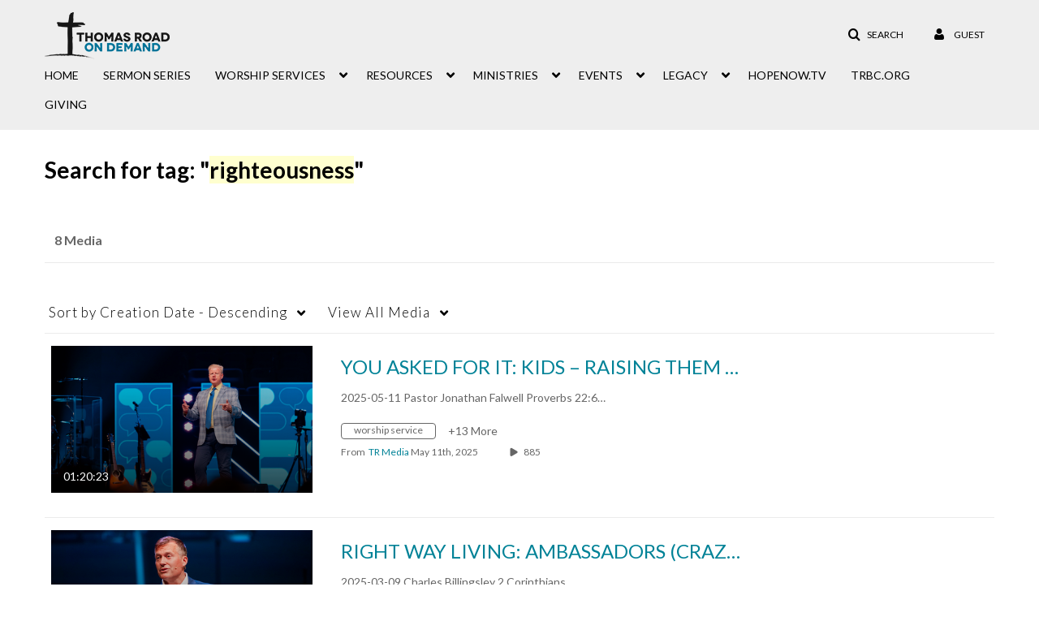

--- FILE ---
content_type: text/html; charset=UTF-8
request_url: https://watch.trbc.org/tag?tagid=righteousness
body_size: 35763
content:
<!DOCTYPE html>

<html lang="en">
<head>
    <link rel="search" type="application/opensearchdescription+xml" href="/osd">

    
            <script  nonce="5656544788862060581">
                window.kalturaGlobalConfig ||= {};
                window.kalturaGlobalConfig.stylesNonce = "2760459828193590896";
            </script>
        
<meta http-equiv='X-UA-Compatible' content='requiresActiveX=true' /><!-- viewhook start modulesHeader -->


<!-- viewhook end modulesHeader -->
    <script  nonce="5656544788862060581">
        // set webpack public path url to be able to load new react
        window.resourceBasePath = "https://assets.mediaspace.kaltura.com/5.170.14.1049/public/react-new/"
    </script>


<meta name="xsrf-ajax-nonce" content="[base64]" />
<meta http-equiv="Content-Type" content="text/html; charset=utf-8" />
<meta name="viewport" content="width=device-width, initial-scale=1.0" /><title>Thomas Road On Demand</title>



<script type="text/javascript"  nonce="5656544788862060581">
    document.addEventListener("kmsButtonClickAnalytics", function (e) {
        // name is mandatory
        if (e.detail.name) {
            var urldata = '&buttonName='+e.detail.name+'&buttonValue='+e.detail.value+'&buttonType='+e.detail.type;

            if (e.detail.ks) {
                                urldata += '&ks='+e.detail.ks;
            }

            if (e.detail.location) {
                urldata += '&buttonInfo='+e.detail.location;
            }
            else if (e.detail.moduleName) { // keep for backward compatibility
                urldata += '&buttonInfo='+e.detail.moduleName;
            }

            if (e.detail.entryId) {
                urldata += '&entryId='+e.detail.entryId;
            }

            if (e.detail.applicationFeature) {
                urldata += '&feature='+e.detail.applicationFeature;
            }

            // use GET params because POST has issues with CORS
            var urlbase = 'https://analytics.kaltura.com/api_v3/index.php?service=analytics&action=trackEvent&eventType=10002&partnerId=2531852&kalturaApplication=1&kalturaApplicationVer=5.170.14&application=MediaSpace&applicationVer=5.170.14&sessionId=55sa0qrms47lfcq2ae4s3vi53l&virtualEventId=&referrer=https%3A%2F%2Fwatch.trbc.org%2Ftag';
            navigator.sendBeacon(urlbase + urldata);
        }
    });
</script>

<link href="https://assets.mediaspace.kaltura.com/5.170.14.1049/public/build0/v2ui/asset/font/lato.css" media="screen" rel="stylesheet" type="text/css" /><link href="https://cdnsecakmi.kaltura.com/p/2531852/sp/253185200/raw/entry_id/1_dx47m866/version/100001" rel="icon" /><link href="https://cdnsecakmi.kaltura.com/p/2531852/sp/253185200/raw/entry_id/1_dx47m866/version/100001" rel="apple-touch-icon" /><link href="https://cdnsecakmi.kaltura.com/p/2531852/sp/253185200/raw/entry_id/1_dx47m866/version/100001" rel="icon" type="image/x-icon" /><link href="https://assets.mediaspace.kaltura.com/5.170.14.1049/public/build0/bootstrap/css/bootstrap.min.css" media="screen" rel="stylesheet" type="text/css" /><link href="https://assets.mediaspace.kaltura.com/5.170.14.1049/public/build0/bootstrap/css/bootstrap-responsive.min.css" media="screen" rel="stylesheet" type="text/css" /><link href="https://assets.mediaspace.kaltura.com/5.170.14.1049/public/build0/react/vendor.min.css" media="screen" rel="stylesheet" type="text/css" /><link href="https://assets.mediaspace.kaltura.com/5.170.14.1049/public/build0/react/kmsComponents.min.css" media="screen" rel="stylesheet" type="text/css" /><link href="https://assets.mediaspace.kaltura.com/5.170.14.1049/public/build0/css/font/kmsglobalfont.css" media="screen" rel="stylesheet" type="text/css" /><link href="https://assets.mediaspace.kaltura.com/5.170.14.1049/public/build0/css/kms.css" media="screen" rel="stylesheet" type="text/css" /><link href="https://assets.mediaspace.kaltura.com/5.170.14.1049/public/build0/css/kms.base.css" media="screen" rel="stylesheet" type="text/css" /><link href="https://assets.mediaspace.kaltura.com/5.170.14.1049/public/build0/css/bootstrap-datepicker.css" media="screen" rel="stylesheet" type="text/css" /><link href="https://assets.mediaspace.kaltura.com/5.170.14.1049/public/build0/css/font/eventplatform-icons/style.css" media="screen" rel="stylesheet" type="text/css" /><link href="https://assets.mediaspace.kaltura.com/5.170.14.1049/public/build0/css-toggle-switch/toggle-switch.css" media="screen" rel="stylesheet" type="text/css" /><link href="https://assets.mediaspace.kaltura.com/5.170.14.1049/public/build0/fontAwesome/font-awesome.css" media="screen" rel="stylesheet" type="text/css" /><link href="https://assets.mediaspace.kaltura.com/5.170.14.1049/public/build0/BootstrapFormHelpers/css/bootstrap-formhelpers.css" media="screen" rel="stylesheet" type="text/css" /><link href="https://assets.mediaspace.kaltura.com/5.170.14.1049/public/build0/select2/select2.css" media="screen" rel="stylesheet" type="text/css" /><link href="https://assets.mediaspace.kaltura.com/5.170.14.1049/public/build0/sidr/kms.sidr.css" media="screen" rel="stylesheet" type="text/css" /><link href="https://assets.mediaspace.kaltura.com/5.170.14.1049/public/build0/shrink/dist/styles/jquery.shrink.css" media="screen" rel="stylesheet" type="text/css" /><link href="https://assets.mediaspace.kaltura.com/5.170.14.1049/public/build0/ddMenu/css/kmsdrilldown.css" media="screen" rel="stylesheet" type="text/css" /><link href="https://assets.mediaspace.kaltura.com/5.170.14.1049/public/build0/css/jquery.checkValidity.css" media="screen" rel="stylesheet" type="text/css" /><link href="https://assets.mediaspace.kaltura.com/5.170.14.1049/public/build0/typeahead.js/typeahead.js-bootstrap.css" media="screen" rel="stylesheet" type="text/css" /><link href="https://assets.mediaspace.kaltura.com/5.170.14.1049/public/build0/timepicker/jquery.timepicker.min.css" media="screen" rel="stylesheet" type="text/css" /><link href="https://assets.mediaspace.kaltura.com/5.170.14.1049/public/build0/bootstrap-wysihtml5/wysiwyg-color.css" media="screen" rel="stylesheet" type="text/css" /><link href="https://assets.mediaspace.kaltura.com/5.170.14.1049/public/build0/bootstrap-colorpicker-2/css/bootstrap-colorpicker.min.css" media="screen" rel="stylesheet" type="text/css" /><link href="https://assets.mediaspace.kaltura.com/5.170.14.1049/public/build0/captions/asset/captions.css" media="screen" rel="stylesheet" type="text/css" /><link href="https://assets.mediaspace.kaltura.com/5.170.14.1049/public/build0/quiz/asset/quiz.css" media="screen" rel="stylesheet" type="text/css" /><link href="https://assets.mediaspace.kaltura.com/5.170.14.1049/public/build0/kalturacapture/asset/pcstyle.css" media="screen" rel="stylesheet" type="text/css" /><link href="https://assets.mediaspace.kaltura.com/5.170.14.1049/public/build0/kalturacapture/asset/style.css" media="screen" rel="stylesheet" type="text/css" /><link href="https://assets.mediaspace.kaltura.com/5.170.14.1049/public/build0/embed/asset/module_embed.css" media="screen" rel="stylesheet" type="text/css" /><link href="https://assets.mediaspace.kaltura.com/5.170.14.1049/public/build0/entrydesign/asset/css/entry-edit-page.css" media="screen" rel="stylesheet" type="text/css" /><link href="https://assets.mediaspace.kaltura.com/5.170.14.1049/public/build0/embedplaylist/asset/embedplaylist.css" media="screen" rel="stylesheet" type="text/css" /><link href="https://assets.mediaspace.kaltura.com/5.170.14.1049/public/build0/scheduling/asset/scheduling.css" media="screen" rel="stylesheet" type="text/css" /><link href="https://assets.mediaspace.kaltura.com/5.170.14.1049/public/build0/scheduling/asset/font.css" media="screen" rel="stylesheet" type="text/css" /><link href="https://assets.mediaspace.kaltura.com/5.170.14.1049/public/build0/v2ui/asset/css/v2ui.css" media="screen" rel="stylesheet" type="text/css" /><link href="https://assets.mediaspace.kaltura.com/5.170.14.1049/public/build0/v2ui/asset/css/v2uimodules.css" media="screen" rel="stylesheet" type="text/css" /><link href="https://assets.mediaspace.kaltura.com/5.170.14.1049/public/build0/v2ui/asset/icons/style.css" media="screen" rel="stylesheet" type="text/css" /><link href="https://assets.mediaspace.kaltura.com/5.170.14.1049/public/build0/v2uicons/asset/icons/style.css" media="screen" rel="stylesheet" type="text/css" /><link href="https://assets.mediaspace.kaltura.com/5.170.14.1049/public/build0/react-new/vendor.css" media="screen" rel="stylesheet" type="text/css" /><script type="text/javascript" nonce="5656544788862060581">
    //<![CDATA[
    if (typeof(LOCALE) == 'object'){
	var locale = [];
    for (var key in locale) {
        LOCALE[key] = locale[key];
    }
}
else {
	LOCALE = [];
}
    //]]>
</script>
<script type="text/javascript" nonce="5656544788862060581">
    //<![CDATA[
        var localeCode = "en";
    //]]>
</script>
<script type="text/javascript" nonce="5656544788862060581">
    //<![CDATA[
    if (typeof(LOCALE) == 'object'){
	var locale = {"Service requests":"Service Requests","Existing Requests":"Existing Requests","Order":"Order","Order Captions & Enrichment Services":"Order Captions & Enrichment Services","No requests were found":"No requests were found","Your request has been received. Your video will automatically be updated upon completion.":"Your request has been received. Your video will automatically be updated upon completion.","Service was already requested for this video":"Service was already requested for this video","Oops.. it seems you are not allowed to do that":"Oops.. it seems you are not allowed to do that","The request cannot be fulfilled. Your account credit is depleted. Please contact your administrator":"The request cannot be fulfilled. Your account credit is depleted. Please contact your administrator","Are you sure you want to cancel this request?":"Are you sure you want to cancel this request?","The request is already in progress, therefore cannot be canceled.":"The request is already in progress, therefore cannot be canceled.","No":"No","Yes":"Yes","Cancel Request":"Cancel Request","The captions file should be in %1, SRT type and with an accuracy rate of 99% or higher":"The captions file should be in %1, SRT type and with an accuracy rate of 99% or higher","The captions file uploaded successfully.":"The captions file uploaded successfully.","A captions file is required to perform translation. Please upload a captions file.":"A captions file is required to perform translation. Please upload a captions file.","Choose Captions File:":"Choose Captions File:","Upload Captions File":"Upload Captions File","Select a file":"Select a file","Browse":"Browse","Label":"Label","Live captioning order minimum time before the event starts is %1 minutes. Please make sure to order captions within this timeframe.":"Live captioning order minimum time before the event starts is %1 minutes. Please make sure to order captions within this timeframe.","Are you sure you want to cancel this request? You will still be charged. The refund period has expired":"Are you sure you want to cancel this request? You will still be charged. The refund period has expired","Service was already done for this video. Are you sure you want to resubmit?":"Service was already done for this video. Are you sure you want to resubmit?","One or more of these services was already done for this video, are you sure you want to resubmit?":"One or more of these services was already done for this video, are you sure you want to resubmit?","Resubmit":"Resubmit","Resubmit request":"Resubmit request","Request Date":"Request Date","Service":"Service","Language":"Language","Status":"Status","Abort Task":"Abort Task","Edit Caption":"Edit Caption","Request can not be ordered, there is no credit for ordering. Please contact your administrator":"Request can not be ordered, there is no credit for ordering. Please contact your administrator","%1 items, legend %2 color. Press Enter to see the summary":"%1 items, legend %2 color. Press Enter to see the summary","Summary for %1 requests: %2":"Summary for %1 requests: %2","No data available":"No data available","Unit:":"Unit:","Apply to content published by the following role:":"Apply to content published by the following role:","Add Speaker Identification":"Add Speaker Identification","Instructions & Notes:":"Instructions & Notes:","Submit":"Submit","Service:":"Service:","Source Media Language:":"Source Media Language:","Feature:":"Feature:","Target Translation Language:":"Target Translation Language:","Turnaround Time:":"Turnaround Time:","The selected Turn Around Time can be fulfilled only for media that is up to 15 minutes duration.":"The selected Turn Around Time can be fulfilled only for media that is up to 15 minutes duration.","Choose txt file*":"Choose txt file*","Upload txt":"Upload txt","No files were found":"No files were found","File Name":"File Name","Title":"Title","Uploaded At":"Uploaded At","At the beginning of the event":"At the beginning of the event","15 minutes before the event starts":"15 minutes before the event starts","30 minutes before the event starts":"30 minutes before the event starts","60 minutes before the event starts":"60 minutes before the event starts","At the end of the event":"At the end of the event","15 minutes after the event ends":"15 minutes after the event ends","30 minutes after the event ends":"30 minutes after the event ends","60 minutes after the event ends":"60 minutes after the event ends","Live Captions Start Time:":"Live Captions Start Time:","Live Captions End Time:":"Live Captions End Time:","We recommend to extend the live captions scheduling to avoid disconnections before the event ends":"We recommend to extend the live captions scheduling to avoid disconnections before the event ends","To order live captions, you must first schedule a webcast":"To order live captions, you must first schedule a webcast","Task ID:":"Task ID:","Requester:":"Requester:","Fidelity:":"Fidelity:","Received date:":"Received Date:","Due-date:":"Due-date:","View Ordering Rules":"View Ordering Rules","Create Rule":"Create Rule","Service will be ordered for each media published to this channel in the future.":"Service will be ordered for each media published to this channel in the future.","Create Rule for Ordering":"Create Rule for Ordering","No rules were found":"No rules were found","Your order has been received. Order requests will be generated and automatically approved for each video published to this channel in the future.":"Your order has been received. Order requests will be generated and automatically approved for each video published to this channel in the future.","Are you sure you want to cancel this rule?<br\/>Order requests will not be generated automatically for videos published to this channel in the future.":"Are you sure you want to cancel this rule?<br\/>Order requests will not be generated automatically for videos published to this channel in the future.","A similar rule already exists for this profile.":"A similar rule already exists for this profile.","Services ordering rules for channels":"Services ordering rules for channels","Remaining Credit":"Remaining Credit","Used Credit":"Used Credit","Credit Overages":"Credit Overages","current credit status":"Current Credit Status","Credit expiration date":"Credit Expiration Date","Media ID:":"Media ID:","Duration:":"Duration:","Service Type:":"Service Type:","Source Language:":"Source Language:","Target Language:":"Target Language:","Completed Date:":"Completed Date:","Speaker ID:":"Speaker ID:","aborted":"Aborted","error":"Error","pending":"Pending","pendingModeration":"Pending Approval","pendingEntryReady":"Draft","processing":"Processing","ready":"Completed","rejected":"Rejected","scheduled":"Scheduled","human":"Professional","machine":"Machine","manager":"Manager","moderator (and higher)":"Moderator (and higher)","contributor (and higher)":"Contributor (and higher)","member (and higher)":"Member (and higher)","anyone":"Anyone","captions":"Captions","translation":"Translation","audioDescription":"Audio Description","audio description":"Audio Description","alignment":"Alignment","chaptering":"Chaptering","dubbing":"Dubbing","liveCaption":"Live Captions","live captions":"Live Captions","live translation":"Live Translation","liveTranslation":"Live Translation","ocr":"OCR","videoAnalysis":"OCR","extendedAudioDescription":"Extended Audio Description","extended audio description":"Extended Audio Description","clips":"Clips","quiz":"Quiz","summary":"Summary","sign language":"Sign Language","signLanguage":"Sign Language","ar":"Arabic","cmn":"Mandarin Chinese","de":"German","en":"English","enGb":"English (British)","enUs":"English (American)","enAsl":"English (ASL)","enBsl":"English (BSL)","es":"Spanish","fr":"French","el":"Greek","he":"Hebrew","hi":"Hindi","hu":"Hungarian","it":"Italian","ja":"Japanese","ko":"Korean","nl":"Dutch","pt":"Portuguese","pl":"Polish","ru":"Russian","ro":"Romanian","tr":"Turkish","yue":"Cantonese","zh":"Chinese","th":"Thai","sv":"Swedish","da":"Danish","no":"Norwegian","fi":"Finnish","is":"Icelandic","in":"Indonesian","ptBR":"Portuguese (Brazil)","esXL":"Spanish (Latin America)","ga":"Irish","cy":"Welsh","ur":"Urdu","ta":"Tamil","ml":"Malayalam","zu":"Zulu","vi":"Vietnamese","uk":"Ukrainian","frCa":"French (Canada)","zhTw":"Taiwanese Mandarin","ca":"Catalan","af":"Afrikaans","bg":"Bulgarian","et":"Estonian","lv":"Latvian","lt":"Lithuanian","sk":"Slovak","ba":"Bashkir","eu":"Basque","be":"Belarusian","hr":"Croatian","eo":"Esperanto","fa":"Farsi","gl":"Galician","ia":"Interlingua","ms":"Malay","mr":"Marathi","mn":"Mongolian","sl":"Slovenian","te":"Telugu","ug":"Uighur","enAu":"English (Australian)","az":"Azerbaijani","bn":"Bengali","my":"Burmese","bs":"Bosnian","ka":"Georgian","gu":"Gujarati","jv":"Javanese","kn":"Kannada","kk":"Kazakh","km":"Khmer","lo":"Lao","mk":"Macedonian","ne":"Nepali","faIr":"Persian (Iran)","pa":"Punjabi","sr":"Serbian","si":"Sinhala","skSk":"Slovakian","su":"Sudanese","sw":"Swahili","tl":"Tagalog (Filipino)","uz":"Uzbek","xh":"Xhosa","zhCn":"Simplified Chinese","zhHk":"Traditional Chinese","cs":"Czech","autoDetect":"Auto-Detect","bestEffort":"Best Effort","fortyEightHours":"48 hours","immediate":"Immediate","sixHours":"6 hours","thirtyMinutes":"30 minutes","threeHours":"3 hours","twentyFourHours":"24 hours","twoHours":"2 hours","eightHours":"8 hours","twelveHours":"12 hours","tenDays":"10 days","fourDays":"4 days","fiveDays":"5 days","oneBusinessDay":"1 Business Day","twoBusinessDays":"2 Business Days","threeBusinessDays":"3 Business Days","fourBusinessDays":"4 Business Days","fiveBusinessDays":"5 Business Days","sixBusinessDays":"6 Business Days","sevenBusinessDays":"7 Business Days","Service Requests":"Service Requests","Unit":"Unit","View Channel Rules":"View Channel Rules","Number of Requests":"Number of Requests","Show Details":"Show Details","Hide Details":"Hide Details","Are you sure you want to reject the selected request(s)?":"Are you sure you want to reject the selected request(s)?","Are you sure you want to approve the selected request(s)?":"Are you sure you want to approve the selected request(s)?","Approve Requests":"Approve Requests","Approve":"Approve","Reject":"Reject","Email CSV":"Email CSV","Your requests cannot be approved since your account lacks credit for ordering. Please re-select requests to approve.":"Your requests cannot be approved since your account lacks credit for ordering. Please re-select requests to approve.","Last 30 Days":"Last 30 Days","Last 90 Days":"Last 90 Days","Last Year":"Last Year","Reject Requests":"Reject Requests","From":"From","To":"To","Start Time:":"Start Time:","End Time:":"End Time:","Media Name":"Media Name","TAT":"TAT","Feature":"Feature","Cost":"Cost","%1 row":"%1 row","Expand":"Expand","dashboard requests":"dashboard requests","not sortable":"not sortable","sortable":"sortable","Filter request by days, currently selected":"Filter request by days, currently selected","after pressing enter or space, press tab to access filters":"after pressing enter, press tab to access filters","sorted in ascending order":"sorted in ascending order","sorted in descending order":"sorted in descending order","Service was already requested for some of the selected media":"Service was already requested for some of the selected media","Some requests cannot be fulfilled. Your account credit is depleted. Please contact your administrator":"Some requests cannot be fulfilled. Your account credit is depleted. Please contact your administrator","Order Captions & Enrichment Services - %1 Selected Media":"Order Captions & Enrichment Services - %1 Selected Media","Completed":"Completed","Pending, Processing & Draft":"Pending, Processing & Draft","Processing":"Processing","Rejected":"Rejected","Other":"Other","blue":"blue","grey":"grey","yellow":"yellow","red":"red","dark grey":"dark grey","Filter request by days, currently selected %1":"Filter request by days, currently selected %1","To expand details, press Enter":"To expand details, press Enter","To collapse details, press Enter":"To collapse details, press Enter"};
    for (var key in locale) {
        LOCALE[key] = locale[key];
    }
}
else {
	LOCALE = {"Service requests":"Service Requests","Existing Requests":"Existing Requests","Order":"Order","Order Captions & Enrichment Services":"Order Captions & Enrichment Services","No requests were found":"No requests were found","Your request has been received. Your video will automatically be updated upon completion.":"Your request has been received. Your video will automatically be updated upon completion.","Service was already requested for this video":"Service was already requested for this video","Oops.. it seems you are not allowed to do that":"Oops.. it seems you are not allowed to do that","The request cannot be fulfilled. Your account credit is depleted. Please contact your administrator":"The request cannot be fulfilled. Your account credit is depleted. Please contact your administrator","Are you sure you want to cancel this request?":"Are you sure you want to cancel this request?","The request is already in progress, therefore cannot be canceled.":"The request is already in progress, therefore cannot be canceled.","No":"No","Yes":"Yes","Cancel Request":"Cancel Request","The captions file should be in %1, SRT type and with an accuracy rate of 99% or higher":"The captions file should be in %1, SRT type and with an accuracy rate of 99% or higher","The captions file uploaded successfully.":"The captions file uploaded successfully.","A captions file is required to perform translation. Please upload a captions file.":"A captions file is required to perform translation. Please upload a captions file.","Choose Captions File:":"Choose Captions File:","Upload Captions File":"Upload Captions File","Select a file":"Select a file","Browse":"Browse","Label":"Label","Live captioning order minimum time before the event starts is %1 minutes. Please make sure to order captions within this timeframe.":"Live captioning order minimum time before the event starts is %1 minutes. Please make sure to order captions within this timeframe.","Are you sure you want to cancel this request? You will still be charged. The refund period has expired":"Are you sure you want to cancel this request? You will still be charged. The refund period has expired","Service was already done for this video. Are you sure you want to resubmit?":"Service was already done for this video. Are you sure you want to resubmit?","One or more of these services was already done for this video, are you sure you want to resubmit?":"One or more of these services was already done for this video, are you sure you want to resubmit?","Resubmit":"Resubmit","Resubmit request":"Resubmit request","Request Date":"Request Date","Service":"Service","Language":"Language","Status":"Status","Abort Task":"Abort Task","Edit Caption":"Edit Caption","Request can not be ordered, there is no credit for ordering. Please contact your administrator":"Request can not be ordered, there is no credit for ordering. Please contact your administrator","%1 items, legend %2 color. Press Enter to see the summary":"%1 items, legend %2 color. Press Enter to see the summary","Summary for %1 requests: %2":"Summary for %1 requests: %2","No data available":"No data available","Unit:":"Unit:","Apply to content published by the following role:":"Apply to content published by the following role:","Add Speaker Identification":"Add Speaker Identification","Instructions & Notes:":"Instructions & Notes:","Submit":"Submit","Service:":"Service:","Source Media Language:":"Source Media Language:","Feature:":"Feature:","Target Translation Language:":"Target Translation Language:","Turnaround Time:":"Turnaround Time:","The selected Turn Around Time can be fulfilled only for media that is up to 15 minutes duration.":"The selected Turn Around Time can be fulfilled only for media that is up to 15 minutes duration.","Choose txt file*":"Choose txt file*","Upload txt":"Upload txt","No files were found":"No files were found","File Name":"File Name","Title":"Title","Uploaded At":"Uploaded At","At the beginning of the event":"At the beginning of the event","15 minutes before the event starts":"15 minutes before the event starts","30 minutes before the event starts":"30 minutes before the event starts","60 minutes before the event starts":"60 minutes before the event starts","At the end of the event":"At the end of the event","15 minutes after the event ends":"15 minutes after the event ends","30 minutes after the event ends":"30 minutes after the event ends","60 minutes after the event ends":"60 minutes after the event ends","Live Captions Start Time:":"Live Captions Start Time:","Live Captions End Time:":"Live Captions End Time:","We recommend to extend the live captions scheduling to avoid disconnections before the event ends":"We recommend to extend the live captions scheduling to avoid disconnections before the event ends","To order live captions, you must first schedule a webcast":"To order live captions, you must first schedule a webcast","Task ID:":"Task ID:","Requester:":"Requester:","Fidelity:":"Fidelity:","Received date:":"Received Date:","Due-date:":"Due-date:","View Ordering Rules":"View Ordering Rules","Create Rule":"Create Rule","Service will be ordered for each media published to this channel in the future.":"Service will be ordered for each media published to this channel in the future.","Create Rule for Ordering":"Create Rule for Ordering","No rules were found":"No rules were found","Your order has been received. Order requests will be generated and automatically approved for each video published to this channel in the future.":"Your order has been received. Order requests will be generated and automatically approved for each video published to this channel in the future.","Are you sure you want to cancel this rule?<br\/>Order requests will not be generated automatically for videos published to this channel in the future.":"Are you sure you want to cancel this rule?<br\/>Order requests will not be generated automatically for videos published to this channel in the future.","A similar rule already exists for this profile.":"A similar rule already exists for this profile.","Services ordering rules for channels":"Services ordering rules for channels","Remaining Credit":"Remaining Credit","Used Credit":"Used Credit","Credit Overages":"Credit Overages","current credit status":"Current Credit Status","Credit expiration date":"Credit Expiration Date","Media ID:":"Media ID:","Duration:":"Duration:","Service Type:":"Service Type:","Source Language:":"Source Language:","Target Language:":"Target Language:","Completed Date:":"Completed Date:","Speaker ID:":"Speaker ID:","aborted":"Aborted","error":"Error","pending":"Pending","pendingModeration":"Pending Approval","pendingEntryReady":"Draft","processing":"Processing","ready":"Completed","rejected":"Rejected","scheduled":"Scheduled","human":"Professional","machine":"Machine","manager":"Manager","moderator (and higher)":"Moderator (and higher)","contributor (and higher)":"Contributor (and higher)","member (and higher)":"Member (and higher)","anyone":"Anyone","captions":"Captions","translation":"Translation","audioDescription":"Audio Description","audio description":"Audio Description","alignment":"Alignment","chaptering":"Chaptering","dubbing":"Dubbing","liveCaption":"Live Captions","live captions":"Live Captions","live translation":"Live Translation","liveTranslation":"Live Translation","ocr":"OCR","videoAnalysis":"OCR","extendedAudioDescription":"Extended Audio Description","extended audio description":"Extended Audio Description","clips":"Clips","quiz":"Quiz","summary":"Summary","sign language":"Sign Language","signLanguage":"Sign Language","ar":"Arabic","cmn":"Mandarin Chinese","de":"German","en":"English","enGb":"English (British)","enUs":"English (American)","enAsl":"English (ASL)","enBsl":"English (BSL)","es":"Spanish","fr":"French","el":"Greek","he":"Hebrew","hi":"Hindi","hu":"Hungarian","it":"Italian","ja":"Japanese","ko":"Korean","nl":"Dutch","pt":"Portuguese","pl":"Polish","ru":"Russian","ro":"Romanian","tr":"Turkish","yue":"Cantonese","zh":"Chinese","th":"Thai","sv":"Swedish","da":"Danish","no":"Norwegian","fi":"Finnish","is":"Icelandic","in":"Indonesian","ptBR":"Portuguese (Brazil)","esXL":"Spanish (Latin America)","ga":"Irish","cy":"Welsh","ur":"Urdu","ta":"Tamil","ml":"Malayalam","zu":"Zulu","vi":"Vietnamese","uk":"Ukrainian","frCa":"French (Canada)","zhTw":"Taiwanese Mandarin","ca":"Catalan","af":"Afrikaans","bg":"Bulgarian","et":"Estonian","lv":"Latvian","lt":"Lithuanian","sk":"Slovak","ba":"Bashkir","eu":"Basque","be":"Belarusian","hr":"Croatian","eo":"Esperanto","fa":"Farsi","gl":"Galician","ia":"Interlingua","ms":"Malay","mr":"Marathi","mn":"Mongolian","sl":"Slovenian","te":"Telugu","ug":"Uighur","enAu":"English (Australian)","az":"Azerbaijani","bn":"Bengali","my":"Burmese","bs":"Bosnian","ka":"Georgian","gu":"Gujarati","jv":"Javanese","kn":"Kannada","kk":"Kazakh","km":"Khmer","lo":"Lao","mk":"Macedonian","ne":"Nepali","faIr":"Persian (Iran)","pa":"Punjabi","sr":"Serbian","si":"Sinhala","skSk":"Slovakian","su":"Sudanese","sw":"Swahili","tl":"Tagalog (Filipino)","uz":"Uzbek","xh":"Xhosa","zhCn":"Simplified Chinese","zhHk":"Traditional Chinese","cs":"Czech","autoDetect":"Auto-Detect","bestEffort":"Best Effort","fortyEightHours":"48 hours","immediate":"Immediate","sixHours":"6 hours","thirtyMinutes":"30 minutes","threeHours":"3 hours","twentyFourHours":"24 hours","twoHours":"2 hours","eightHours":"8 hours","twelveHours":"12 hours","tenDays":"10 days","fourDays":"4 days","fiveDays":"5 days","oneBusinessDay":"1 Business Day","twoBusinessDays":"2 Business Days","threeBusinessDays":"3 Business Days","fourBusinessDays":"4 Business Days","fiveBusinessDays":"5 Business Days","sixBusinessDays":"6 Business Days","sevenBusinessDays":"7 Business Days","Service Requests":"Service Requests","Unit":"Unit","View Channel Rules":"View Channel Rules","Number of Requests":"Number of Requests","Show Details":"Show Details","Hide Details":"Hide Details","Are you sure you want to reject the selected request(s)?":"Are you sure you want to reject the selected request(s)?","Are you sure you want to approve the selected request(s)?":"Are you sure you want to approve the selected request(s)?","Approve Requests":"Approve Requests","Approve":"Approve","Reject":"Reject","Email CSV":"Email CSV","Your requests cannot be approved since your account lacks credit for ordering. Please re-select requests to approve.":"Your requests cannot be approved since your account lacks credit for ordering. Please re-select requests to approve.","Last 30 Days":"Last 30 Days","Last 90 Days":"Last 90 Days","Last Year":"Last Year","Reject Requests":"Reject Requests","From":"From","To":"To","Start Time:":"Start Time:","End Time:":"End Time:","Media Name":"Media Name","TAT":"TAT","Feature":"Feature","Cost":"Cost","%1 row":"%1 row","Expand":"Expand","dashboard requests":"dashboard requests","not sortable":"not sortable","sortable":"sortable","Filter request by days, currently selected":"Filter request by days, currently selected","after pressing enter or space, press tab to access filters":"after pressing enter, press tab to access filters","sorted in ascending order":"sorted in ascending order","sorted in descending order":"sorted in descending order","Service was already requested for some of the selected media":"Service was already requested for some of the selected media","Some requests cannot be fulfilled. Your account credit is depleted. Please contact your administrator":"Some requests cannot be fulfilled. Your account credit is depleted. Please contact your administrator","Order Captions & Enrichment Services - %1 Selected Media":"Order Captions & Enrichment Services - %1 Selected Media","Completed":"Completed","Pending, Processing & Draft":"Pending, Processing & Draft","Processing":"Processing","Rejected":"Rejected","Other":"Other","blue":"blue","grey":"grey","yellow":"yellow","red":"red","dark grey":"dark grey","Filter request by days, currently selected %1":"Filter request by days, currently selected %1","To expand details, press Enter":"To expand details, press Enter","To collapse details, press Enter":"To collapse details, press Enter"};
}
    //]]>
</script>
<script type="text/javascript" nonce="5656544788862060581">
    //<![CDATA[
    if (typeof(LOCALE) == 'object'){
	var locale = {"Additional items":"Additional items","Back to %1":"Back to %1","Close side bar":"Close side bar","Connect with us on LinkedIn":"Connect with us on LinkedIn","Create":"Create","Follow us on Facebook":"Follow us on Facebook","Follow us on Instagram":"Follow us on Instagram","Follow us on Slack":"Follow us on Slack","Follow us on X":"Follow us on X","Follow us on line":"Follow us on line","Follow us on tiktok":"Follow us on tiktok","High Contrast Switch is %1":"High Contrast Switch is %1","Login to create new media":"Login to create new media","Off":"Off","On":"On","Open side bar":"Open side bar","Open sub menu %1":"Open sub menu %1","Search":"Search","Search all media":"Search all media","Search for site content":"Search for site content","Select Language":"Select Language","Show More":"Show More","Skip to main content":"Skip to main content","Subscribe to our YouTube Channel":"Subscribe to our YouTube Channel","The bulk operation for %1 %2 has been completed":"The bulk operation for %1 %2 has been completed","Watch us on Twitch":"Watch us on Twitch","user menu":"user menu"};
    for (var key in locale) {
        LOCALE[key] = locale[key];
    }
}
else {
	LOCALE = {"Additional items":"Additional items","Back to %1":"Back to %1","Close side bar":"Close side bar","Connect with us on LinkedIn":"Connect with us on LinkedIn","Create":"Create","Follow us on Facebook":"Follow us on Facebook","Follow us on Instagram":"Follow us on Instagram","Follow us on Slack":"Follow us on Slack","Follow us on X":"Follow us on X","Follow us on line":"Follow us on line","Follow us on tiktok":"Follow us on tiktok","High Contrast Switch is %1":"High Contrast Switch is %1","Login to create new media":"Login to create new media","Off":"Off","On":"On","Open side bar":"Open side bar","Open sub menu %1":"Open sub menu %1","Search":"Search","Search all media":"Search all media","Search for site content":"Search for site content","Select Language":"Select Language","Show More":"Show More","Skip to main content":"Skip to main content","Subscribe to our YouTube Channel":"Subscribe to our YouTube Channel","The bulk operation for %1 %2 has been completed":"The bulk operation for %1 %2 has been completed","Watch us on Twitch":"Watch us on Twitch","user menu":"user menu"};
}
    //]]>
</script>
<script type="text/javascript" nonce="5656544788862060581">
    //<![CDATA[
    if (typeof(LOCALE) == 'object'){
	var locale = {"Processing":"Processing","Show more":"Show more"};
    for (var key in locale) {
        LOCALE[key] = locale[key];
    }
}
else {
	LOCALE = {"Processing":"Processing","Show more":"Show more"};
}
    //]]>
</script>
<script type="text/javascript" nonce="5656544788862060581">
    //<![CDATA[
    if (typeof(LOCALE) == 'object'){
	var locale = {"Close engagement panel":"Close engagement panel","Collapse menu":"Collapse menu","Expand menu":"Expand menu","Open engagement panel":"Open engagement panel"};
    for (var key in locale) {
        LOCALE[key] = locale[key];
    }
}
else {
	LOCALE = {"Close engagement panel":"Close engagement panel","Collapse menu":"Collapse menu","Expand menu":"Expand menu","Open engagement panel":"Open engagement panel"};
}
    //]]>
</script>
<script type="text/javascript" nonce="5656544788862060581">
    //<![CDATA[
    if (typeof(LOCALE) == 'object'){
	var locale = {"%1 menuitem %2 %3":"%1 menuitem %2 %3"};
    for (var key in locale) {
        LOCALE[key] = locale[key];
    }
}
else {
	LOCALE = {"%1 menuitem %2 %3":"%1 menuitem %2 %3"};
}
    //]]>
</script>
<script type="text/javascript" nonce="5656544788862060581">
    //<![CDATA[
    if (typeof(LOCALE) == 'object'){
	var locale = {"Always open":"Always open","Cancel":"Cancel","Create":"Create","Create a Room":"Create a Room","Failed to create room":"Failed to create room","Name":"Name","Room availability":"Room availability","Room mode":"Room mode","Specific time frame":"Specific time frame","Your room mode":"Your room mode"};
    for (var key in locale) {
        LOCALE[key] = locale[key];
    }
}
else {
	LOCALE = {"Always open":"Always open","Cancel":"Cancel","Create":"Create","Create a Room":"Create a Room","Failed to create room":"Failed to create room","Name":"Name","Room availability":"Room availability","Room mode":"Room mode","Specific time frame":"Specific time frame","Your room mode":"Your room mode"};
}
    //]]>
</script>
<script type="text/javascript" nonce="5656544788862060581">
    //<![CDATA[
    if (typeof(LOCALE) == 'object'){
	var locale = {"%1 hour":"%1 hour","%1 hours":"%1 hours","%1 minute":"%1 minute","%1 minutes":"%1 minutes","%1 second":"%1 second","%1 seconds":"%1 seconds","Co-Editor":"Co-Editor","Co-Publisher":"Co-Publisher","Co-Viewer":"Co-Viewer","Collaborator":"Collaborator","Group Co-Editor":"Group Co-Editor","Group Co-Publisher":"Group Co-Publisher","Group Co-Viewer":"Group Co-Viewer","Group Owner":"Group Owner","Owner":"Owner","This field is required":"This field is required"};
    for (var key in locale) {
        LOCALE[key] = locale[key];
    }
}
else {
	LOCALE = {"%1 hour":"%1 hour","%1 hours":"%1 hours","%1 minute":"%1 minute","%1 minutes":"%1 minutes","%1 second":"%1 second","%1 seconds":"%1 seconds","Co-Editor":"Co-Editor","Co-Publisher":"Co-Publisher","Co-Viewer":"Co-Viewer","Collaborator":"Collaborator","Group Co-Editor":"Group Co-Editor","Group Co-Publisher":"Group Co-Publisher","Group Co-Viewer":"Group Co-Viewer","Group Owner":"Group Owner","Owner":"Owner","This field is required":"This field is required"};
}
    //]]>
</script>
<script type="text/javascript" nonce="5656544788862060581">
    //<![CDATA[
    if (typeof(LOCALE) == 'object'){
	var locale = {"%1 date":"%1 date","%1 for %2 playlist":"%1 for %2 playlist","%1 is required":"%1 is required","%1 time":"%1 time","A-Z":"A-Z","Add":"Add","All characters are allowed":"All characters are allowed","Bold":"Bold","Can't contain first name or last name":"Can't contain first name or last name","Cancel":"Cancel","Clear Search":"Clear Search","Copy":"Copy","Creation Date":"Creation Date","End time":"End time","End time must be later than start time":"End time must be later than start time","Filters":"Filters","Group":"Group","Insert Image":"Insert Image","Insert Link":"Insert Link","Italic":"Italic","LIVE":"LIVE","Live":"Live","Media Count":"Media Count","Members Count":"Members Count","Name":"Name","Name cannot exceed 255 characters":"Name cannot exceed 255 characters","No Matching results found":"No Matching results found","OK":"OK","Off":"Off","On":"On","Ordered List":"Ordered List","Password strength: ":"Password strength: ","Please enter a valid password":"Please enter a valid password","Privacy":"Privacy","Scan this QR code with your authentication app. You can download an authentication app for both platforms:":"Scan this QR code with your authentication app. You can download an authentication app for both platforms:","Scheduled":"Scheduled","Searching...":"Searching...","Show Less":"Show Less","Show More":"Show More","Sort By":"Sort By","Start time":"Start time","This field is required":"This field is required","This site is protected by reCAPTCHA and the Google %1 Privacy Policy %2 and %3 Terms of Service %4 apply":"This site is protected by reCAPTCHA and the Google %1 Privacy Policy %2 and %3 Terms of Service %4 apply","Time gap between start and end time cannot be larger than 24 hours":"Time gap between start and end time cannot be larger than 24 hours","Time zone":"Time zone","Top %1":"Top %1","Type something":"Type something","Underline":"Underline","Unordered List":"Unordered List","Update Date":"Update Date","Z-A":"Z-A","close":"close","condition met":"condition met","condition not met":"condition not met","current progress: %1%":"current progress: %1%","link to app store":"link to app store","link to google play":"link to google play","medium":"medium","more":"more","next slide arrow":"next slide arrow","previous slide arrow":"previous slide arrow","remove":"remove","show actions":"show actions","strong":"strong","thumbnail for %1":"thumbnail for %1","watch %1":"watch %1","watch %1, duration: %2":"watch %1, duration: %2","weak":"weak"};
    for (var key in locale) {
        LOCALE[key] = locale[key];
    }
}
else {
	LOCALE = {"%1 date":"%1 date","%1 for %2 playlist":"%1 for %2 playlist","%1 is required":"%1 is required","%1 time":"%1 time","A-Z":"A-Z","Add":"Add","All characters are allowed":"All characters are allowed","Bold":"Bold","Can't contain first name or last name":"Can't contain first name or last name","Cancel":"Cancel","Clear Search":"Clear Search","Copy":"Copy","Creation Date":"Creation Date","End time":"End time","End time must be later than start time":"End time must be later than start time","Filters":"Filters","Group":"Group","Insert Image":"Insert Image","Insert Link":"Insert Link","Italic":"Italic","LIVE":"LIVE","Live":"Live","Media Count":"Media Count","Members Count":"Members Count","Name":"Name","Name cannot exceed 255 characters":"Name cannot exceed 255 characters","No Matching results found":"No Matching results found","OK":"OK","Off":"Off","On":"On","Ordered List":"Ordered List","Password strength: ":"Password strength: ","Please enter a valid password":"Please enter a valid password","Privacy":"Privacy","Scan this QR code with your authentication app. You can download an authentication app for both platforms:":"Scan this QR code with your authentication app. You can download an authentication app for both platforms:","Scheduled":"Scheduled","Searching...":"Searching...","Show Less":"Show Less","Show More":"Show More","Sort By":"Sort By","Start time":"Start time","This field is required":"This field is required","This site is protected by reCAPTCHA and the Google %1 Privacy Policy %2 and %3 Terms of Service %4 apply":"This site is protected by reCAPTCHA and the Google %1 Privacy Policy %2 and %3 Terms of Service %4 apply","Time gap between start and end time cannot be larger than 24 hours":"Time gap between start and end time cannot be larger than 24 hours","Time zone":"Time zone","Top %1":"Top %1","Type something":"Type something","Underline":"Underline","Unordered List":"Unordered List","Update Date":"Update Date","Z-A":"Z-A","close":"close","condition met":"condition met","condition not met":"condition not met","current progress: %1%":"current progress: %1%","link to app store":"link to app store","link to google play":"link to google play","medium":"medium","more":"more","next slide arrow":"next slide arrow","previous slide arrow":"previous slide arrow","remove":"remove","show actions":"show actions","strong":"strong","thumbnail for %1":"thumbnail for %1","watch %1":"watch %1","watch %1, duration: %2":"watch %1, duration: %2","weak":"weak"};
}
    //]]>
</script>
<script type="text/javascript" nonce="5656544788862060581">
    //<![CDATA[
    if (typeof(LOCALE) == 'object'){
	var locale = {"Allow seeking to previous parts of the live stream. The DVR window is 24 hours by default.":"Allow seeking to previous parts of the live stream. The DVR window is 24 hours by default.","Cancel":"Cancel","Choose type":"Choose type","Create":"Create","Create a Live Studio":"Create a Live Studio","Create town hall":"Create town hall","Enable DVR":"Enable DVR","Event Recording":"Event Recording","Failed to create town hall":"Failed to create town hall","Name":"Name","Session type":"Session type"};
    for (var key in locale) {
        LOCALE[key] = locale[key];
    }
}
else {
	LOCALE = {"Allow seeking to previous parts of the live stream. The DVR window is 24 hours by default.":"Allow seeking to previous parts of the live stream. The DVR window is 24 hours by default.","Cancel":"Cancel","Choose type":"Choose type","Create":"Create","Create a Live Studio":"Create a Live Studio","Create town hall":"Create town hall","Enable DVR":"Enable DVR","Event Recording":"Event Recording","Failed to create town hall":"Failed to create town hall","Name":"Name","Session type":"Session type"};
}
    //]]>
</script>
<script type="text/javascript" nonce="5656544788862060581">
    //<![CDATA[
    if (typeof(LOCALE) == 'object'){
	var locale = {"Cancel":"Cancel","Create":"Create","Description":"Description","Failed to create channel":"Failed to create channel","Failed to create gallery":"Failed to create gallery","Name":"Name","The name you entered exceeds the character limit (60 characters)":"The name you entered exceeds the character limit (60 characters)"};
    for (var key in locale) {
        LOCALE[key] = locale[key];
    }
}
else {
	LOCALE = {"Cancel":"Cancel","Create":"Create","Description":"Description","Failed to create channel":"Failed to create channel","Failed to create gallery":"Failed to create gallery","Name":"Name","The name you entered exceeds the character limit (60 characters)":"The name you entered exceeds the character limit (60 characters)"};
}
    //]]>
</script>
<script type="text/javascript" nonce="5656544788862060581">
    //<![CDATA[
    if (typeof(LOCALE) == 'object'){
	var locale = {"Cancel":"Cancel","Create":"Create","Create channel playlist":"Create channel playlist","Create media gallery playlist":"Create media gallery playlist","Create playlist":"Create playlist","Description":"Description","Failed to create playlist":"Failed to create playlist","Name":"Name"};
    for (var key in locale) {
        LOCALE[key] = locale[key];
    }
}
else {
	LOCALE = {"Cancel":"Cancel","Create":"Create","Create channel playlist":"Create channel playlist","Create media gallery playlist":"Create media gallery playlist","Create playlist":"Create playlist","Description":"Description","Failed to create playlist":"Failed to create playlist","Name":"Name"};
}
    //]]>
</script>
<script type="text/javascript" nonce="5656544788862060581">
    //<![CDATA[
    if (typeof(LOCALE) == 'object'){
	var locale = {"Back":"Back","Cancel":"Cancel","Close":"Close","Close youtube entry edit form":"Close youtube entry edit form","Failed to load video data":"Failed to load video data","Failed to update information":"Failed to update information","Import from YouTube":"Import from YouTube","Importing of the youtube entry failed":"Importing of the youtube entry failed","No description available":"No description available","Only public videos are supported":"Only public videos are supported","Save & Close":"Save & Close","URL is not valid":"URL is not valid","YouTube Video":"YouTube Video","YouTube Video %1":"YouTube Video %1","Your information has been successfully updated.":"Your information has been successfully updated."};
    for (var key in locale) {
        LOCALE[key] = locale[key];
    }
}
else {
	LOCALE = {"Back":"Back","Cancel":"Cancel","Close":"Close","Close youtube entry edit form":"Close youtube entry edit form","Failed to load video data":"Failed to load video data","Failed to update information":"Failed to update information","Import from YouTube":"Import from YouTube","Importing of the youtube entry failed":"Importing of the youtube entry failed","No description available":"No description available","Only public videos are supported":"Only public videos are supported","Save & Close":"Save & Close","URL is not valid":"URL is not valid","YouTube Video":"YouTube Video","YouTube Video %1":"YouTube Video %1","Your information has been successfully updated.":"Your information has been successfully updated."};
}
    //]]>
</script>
<script type="text/javascript" nonce="5656544788862060581">
    //<![CDATA[
    if (typeof(LOCALE) == 'object'){
	var locale = {"%1 is a required field":"%1 is a required field","Cancel":"Cancel","Changes aren't saved. Are you sure you want to leave without saving them?":"Changes aren't saved. Are you sure you want to leave without saving them?","Leave":"Leave","Required for publish":"Required for publish","Save":"Save","Save Changes":"Save Changes","Unsaved Changes":"Unsaved Changes"};
    for (var key in locale) {
        LOCALE[key] = locale[key];
    }
}
else {
	LOCALE = {"%1 is a required field":"%1 is a required field","Cancel":"Cancel","Changes aren't saved. Are you sure you want to leave without saving them?":"Changes aren't saved. Are you sure you want to leave without saving them?","Leave":"Leave","Required for publish":"Required for publish","Save":"Save","Save Changes":"Save Changes","Unsaved Changes":"Unsaved Changes"};
}
    //]]>
</script>
<script type="text/javascript" nonce="5656544788862060581">
    //<![CDATA[
    if (typeof(LOCALE) == 'object'){
	var locale = {"All Media":"All Media","All common video, audio and image formats in all resolutions are accepted.":"All common video, audio and image formats in all resolutions are accepted.","An unexpected error occurred while trying to cancel uploads":"An unexpected error occurred while trying to cancel uploads","Are you sure you want to cancel %1 uploads?<br\/>This action cannot be undone.":"Are you sure you want to cancel %1 uploads?<br\/>This action cannot be undone.","Are you sure you want to cancel this upload?<br\/>This action cannot be undone.":"Are you sure you want to cancel this upload?<br\/>This action cannot be undone.","Back":"Back","Cancel":"Cancel","Cancel All":"Cancel All","Cancel All Uploads":"Cancel All Uploads","Cancel Upload":"Cancel Upload","Cancel upload for entry %1":"Cancel upload for entry %1","Canceled":"Canceled","Drag and drop a file to upload":"Drag and drop a file to upload","Drag and drop files to upload":"Drag and drop files to upload","Edit":"Edit","Edit All":"Edit All","Edit details for entry %1":"Edit details for entry %1","Error processing media: %1":"Error processing media: %1","Failed to update information":"Failed to update information","In Queue":"In Queue","Media Page":"Media Page","My Media":"My Media","Open Media page for entry %1":"Open Media page for entry %1","Processing":"Processing","Processing Failed":"Processing Failed","Ready":"Ready","Remove":"Remove","Remove entry %1 upload":"Remove entry %1 upload","Select a file":"Select a file","Select files":"Select files","Set Privacy To All":"Set Privacy To All","Unsupported file type: %1":"Unsupported file type: %1","Update All":"Update All","Upload Failed":"Upload Failed","Upload Media":"Upload Media","Upload failed for: %1":"Upload failed for: %1","Uploading %1 %":"Uploading %1 %","You're still uploading! Are you sure you want to leave this page?":"You're still uploading! Are you sure you want to leave this page?","Your information has been successfully updated.":"Your information has been successfully updated.","in queue":"in queue","ready":"ready","untitled":"untitled"};
    for (var key in locale) {
        LOCALE[key] = locale[key];
    }
}
else {
	LOCALE = {"All Media":"All Media","All common video, audio and image formats in all resolutions are accepted.":"All common video, audio and image formats in all resolutions are accepted.","An unexpected error occurred while trying to cancel uploads":"An unexpected error occurred while trying to cancel uploads","Are you sure you want to cancel %1 uploads?<br\/>This action cannot be undone.":"Are you sure you want to cancel %1 uploads?<br\/>This action cannot be undone.","Are you sure you want to cancel this upload?<br\/>This action cannot be undone.":"Are you sure you want to cancel this upload?<br\/>This action cannot be undone.","Back":"Back","Cancel":"Cancel","Cancel All":"Cancel All","Cancel All Uploads":"Cancel All Uploads","Cancel Upload":"Cancel Upload","Cancel upload for entry %1":"Cancel upload for entry %1","Canceled":"Canceled","Drag and drop a file to upload":"Drag and drop a file to upload","Drag and drop files to upload":"Drag and drop files to upload","Edit":"Edit","Edit All":"Edit All","Edit details for entry %1":"Edit details for entry %1","Error processing media: %1":"Error processing media: %1","Failed to update information":"Failed to update information","In Queue":"In Queue","Media Page":"Media Page","My Media":"My Media","Open Media page for entry %1":"Open Media page for entry %1","Processing":"Processing","Processing Failed":"Processing Failed","Ready":"Ready","Remove":"Remove","Remove entry %1 upload":"Remove entry %1 upload","Select a file":"Select a file","Select files":"Select files","Set Privacy To All":"Set Privacy To All","Unsupported file type: %1":"Unsupported file type: %1","Update All":"Update All","Upload Failed":"Upload Failed","Upload Media":"Upload Media","Upload failed for: %1":"Upload failed for: %1","Uploading %1 %":"Uploading %1 %","You're still uploading! Are you sure you want to leave this page?":"You're still uploading! Are you sure you want to leave this page?","Your information has been successfully updated.":"Your information has been successfully updated.","in queue":"in queue","ready":"ready","untitled":"untitled"};
}
    //]]>
</script>
<script type="text/javascript" nonce="5656544788862060581">
    //<![CDATA[
    if (typeof(LOCALE) == 'object'){
	var locale = {"%1 (Channel ID: %2)":"%1 (Channel ID: %2)","%1 (Course ID: %2, Category ID: %3)":"%1 (Course ID: %2, Category ID: %3)","%1 (Course ID: %2, Category ID: N\/A)":"%1 (Course ID: %2, Category ID: N\/A)","%1 (Gallery ID: %2)":"%1 (Gallery ID: %2)","Add":"Add","Add Collaboration":"Add Collaboration","Add collaborators":"Add collaborators","Add to watch list":"Add to watch list","Add users by email, assign roles, and control their access for the session.":"Add users by email, assign roles, and control their access for the session.","Add\/Remove collaborators":"Add\/Remove collaborators","An error occurred while detaching the recording":"An error occurred while detaching the recording","Anyone with entitlements to the gallery\/channel can view":"Anyone with entitlements to the gallery\/channel can view","Anyone with entitlements to the gallery\/channel can view.":"Anyone with entitlements to the gallery\/channel can view.","Anyone with the link can view":"Anyone with the link can view","Are you sure you want to detach the recording from live session?":"Are you sure you want to detach the recording from live session?","Are you sure you want to set %1 media items as private? They will no longer be available for users in search results or with a link.":"Are you sure you want to set %1 media items as private? They will no longer be available for users in search results or with a link.","Are you sure you want to set %1 media items as unlisted? They will be available to any user with a link.":"Are you sure you want to set %1 media items as unlisted? They will be available to any user with a link.","Are you sure you want to set this media as private? It will be removed from all published locations in this application.":"Are you sure you want to set this media as private? It will be removed from all published locations in this application.","Are you sure you want to set this media as private? It will no longer be available for users in search results or with a link.":"Are you sure you want to set this media as private? It will no longer be available for users in search results or with a link.","Are you sure you want to set this media as unlisted? It will be available to any user with a link.":"Are you sure you want to set this media as unlisted? It will be available to any user with a link.","Are you sure you want to set this media as unlisted? It will be removed from all published locations in this application, but will be available for any users with a link to the media.":"Are you sure you want to set this media as unlisted? It will be removed from all published locations in this application, but will be available for any users with a link to the media.","Are you sure you want to transfer ownership for %1 item(s)?":"Are you sure you want to transfer ownership for %1 item(s)?","By changing ownership, you will no longer be able to perform any actions on the media or be able to see it in your My Media, unless you are a collaborator on the entry.":"By changing ownership, you will no longer be able to perform any actions on the media or be able to see it in your My Media, unless you are a collaborator on the entry.","Cancel":"Cancel","Cancel RSVP":"Cancel RSVP","Cannot invite new users from this email domain":"Cannot invite new users from this email domain","Category ID: %1":"Category ID: %1","Change publish locations":"Change publish locations","Channels":"Channels","Clone room in progress":"Clone room in progress","Clone room is ready":"Clone room is ready","Clone session in progress":"Clone session in progress","Clone session is ready":"Clone session is ready","Close":"Close","Could not publish the following media:":"Could not publish the following media:","Could not update the following media:":"Could not update the following media:","Delete":"Delete","Detach":"Detach","Detach recording":"Detach recording","Editor":"Editor","Email was sent to %1 with instructions":"Email was sent to %1 with instructions","Enter text to search channels":"Enter text to search channels","Enter text to search galleries":"Enter text to search galleries","Error sending calendar email":"Error sending calendar email","Error updating media":"Error updating media","Exceptions":"Exceptions","External":"External","Failed detaching recording":"Failed detaching recording","Failed to clone the room":"Failed to clone the room","Failed to clone the session":"Failed to clone the session","Failed to delete the media":"Failed to delete the media","Failed to generate invite link":"Failed to generate invite link","Failed to load privacy status for the media":"Failed to load privacy status for the media","Failed to update information":"Failed to update information","Failed to update watch list.":"Failed to update watch list.","Field %1 is required":"Field %1 is required","Galleries":"Galleries","Generate invite link":"Generate invite link","Go to the new room":"Go to the new room","Go to the new session":"Go to the new session","Google calendar":"Google calendar","Invite Users":"Invite Users","Invite users":"Invite users","Link copied to clipboard.":"Link copied to clipboard.","Link to media page":"Link to media page","Make myself a collaborator":"Make myself a collaborator","Media is pending\/rejected in %1 channels.":"Media is pending\/rejected in %1 channels.","Media is pending\/rejected in %1 galleries.":"Media is pending\/rejected in %1 galleries.","Media is published to a private location":"Media is published to a private location","Media successfully updated":"Media successfully updated","Moderated - Content will only be available after moderator approval.":"Moderated - Content will only be available after moderator approval.","No channels found":"No channels found","No galleries found":"No galleries found","Note: You will no longer be able to perform any actions on the media or be able to see it in your My Media, unless you are a collaborator on the entry.":"Note: You will no longer be able to perform any actions on the media or be able to see it in your My Media, unless you are a collaborator on the entry.","Only I can view":"Only I can view","Open - All logged-in users can view and contribute content (contribution is not allowed for viewer-role users).":"Open - All logged-in users can view and contribute content (contribution is not allowed for viewer-role users).","Open - All logged-in users can view and contribute content (contribution is not allowed for viewer-role users).<br\/>In case guests are allowed to the site, they can also view content.":"Open - All logged-in users can view and contribute content (contribution is not allowed for viewer-role users).<br\/>In case guests are allowed to the site, they can also view content.","Outlook calendar":"Outlook calendar","Ownership successfully transferred":"Ownership successfully transferred","Pending in":"Pending in","Please use a valid email address":"Please use a valid email address","Private":"Private","Private - Only channel members can view and contribute content.":"Private - Only channel members can view and contribute content.","Private - Only gallery members can view and contribute content.":"Private - Only gallery members can view and contribute content.","Public, Open - Anyone can view content (including guests). All logged in users can contribute content (contribution is not allowed for viewer-role users).":"Public, Open - Anyone can view content (including guests). All logged in users can contribute content (contribution is not allowed for viewer-role users).","Public, Restricted - Anyone can view content (including guests). Only channel members can contribute according to their publishing entitlements.":"Public, Restricted - Anyone can view content (including guests). Only channel members can contribute according to their publishing entitlements.","Publish":"Publish","Publish in %1 location":"Publish in %1 location","Publish in %1 locations":"Publish in %1 locations","Published":"Published","Published in %1:":"Published in %1:","Publisher":"Publisher","Publishing locations":"Publishing locations","RSVP":"RSVP","RSVP accepted":"RSVP accepted","Recording detached successfully":"Recording detached successfully","Rejected in":"Rejected in","Remove Collaboration":"Remove Collaboration","Remove collaborators":"Remove collaborators","Remove from watch list":"Remove from watch list","Resend iCal Invitation":"Resend iCal Invitation","Restricted - All logged-in users can view content, only channel members can contribute.":"Restricted - All logged-in users can view content, only channel members can contribute.","Restricted - All logged-in users can view content, only gallery members can contribute.<br\/>In case guests are allowed to the site, they can also view content.":"Restricted - All logged-in users can view content, only gallery members can contribute.<br\/>In case guests are allowed to the site, they can also view content.","Revoke user's permission to view, publish, and\/or edit the media.":"Revoke user's permission to view, publish, and\/or edit the media.","Room was successfully cloned.":"Room was successfully cloned.","Room was successfully cloned. You can continue editing the new room\u2019s metadata or navigate to the new room.":"Room was successfully cloned. You can continue editing the new room\u2019s metadata or navigate to the new room.","Save":"Save","Save changes":"Save changes","Search channels":"Search channels","Search collaborators":"Search collaborators","Search collaborators to add":"Search collaborators to add","Search collaborators to remove":"Search collaborators to remove","Search for a user":"Search for a user","Search for a user to set as owner":"Search for a user to set as owner","Search galleries":"Search galleries","See list":"See list","Select":"Select","Select users who will have permission to view, publish, and\/or edit the media.":"Select users who will have permission to view, publish, and\/or edit the media.","Send by email":"Send by email","Send link via Email":"Send link via Email","Session was successfully cloned.":"Session was successfully cloned.","Session was successfully cloned. You can continue editing the new session\u2019s metadata or navigate to the new session.":"Session was successfully cloned. You can continue editing the new session\u2019s metadata or navigate to the new session.","Set media as private":"Set media as private","Set media as unlisted":"Set media as unlisted","Show less":"Show less","Something went wrong. We could not update your response.":"Something went wrong. We could not update your response.","Sorry you can't make it! We've noted your cancellation.":"Sorry you can't make it! We've noted your cancellation.","The live session page will move back to lobby state, and the recording will be available for users as a video media.":"The live session page will move back to lobby state, and the recording will be available for users as a video media.","This action will unpublish the media from all applications. Are you sure you want to continue?":"This action will unpublish the media from all applications. Are you sure you want to continue?","To enter the media page, the users will need to enter their email address as a form of authentication.":"To enter the media page, the users will need to enter their email address as a form of authentication.","Transfer ownership":"Transfer ownership","Unlisted":"Unlisted","Unpublish":"Unpublish","Unpublish from all applications":"Unpublish from all applications","Unpublish now":"Unpublish now","Update":"Update","User %1 created successfully":"User %1 created successfully","Viewer":"Viewer","We are in the process of copying all your room assets. This may take some time. You can edit the new room\u2019s metadata in the meantime.":"We are in the process of copying all your room assets. This may take some time. You can edit the new room\u2019s metadata in the meantime.","We are in the process of copying all your session assets. This may take some time. You can edit the new session\u2019s metadata in the meantime.":"We are in the process of copying all your session assets. This may take some time. You can edit the new session\u2019s metadata in the meantime.","You can unpublish from all applications.":"You can unpublish from all applications.","You're in! '%1' has been added to your schedule":"You're in! '%1' has been added to your schedule","Your information has been successfully updated.":"Your information has been successfully updated.","channels i manage":"channels i manage","more channels":"more channels"};
    for (var key in locale) {
        LOCALE[key] = locale[key];
    }
}
else {
	LOCALE = {"%1 (Channel ID: %2)":"%1 (Channel ID: %2)","%1 (Course ID: %2, Category ID: %3)":"%1 (Course ID: %2, Category ID: %3)","%1 (Course ID: %2, Category ID: N\/A)":"%1 (Course ID: %2, Category ID: N\/A)","%1 (Gallery ID: %2)":"%1 (Gallery ID: %2)","Add":"Add","Add Collaboration":"Add Collaboration","Add collaborators":"Add collaborators","Add to watch list":"Add to watch list","Add users by email, assign roles, and control their access for the session.":"Add users by email, assign roles, and control their access for the session.","Add\/Remove collaborators":"Add\/Remove collaborators","An error occurred while detaching the recording":"An error occurred while detaching the recording","Anyone with entitlements to the gallery\/channel can view":"Anyone with entitlements to the gallery\/channel can view","Anyone with entitlements to the gallery\/channel can view.":"Anyone with entitlements to the gallery\/channel can view.","Anyone with the link can view":"Anyone with the link can view","Are you sure you want to detach the recording from live session?":"Are you sure you want to detach the recording from live session?","Are you sure you want to set %1 media items as private? They will no longer be available for users in search results or with a link.":"Are you sure you want to set %1 media items as private? They will no longer be available for users in search results or with a link.","Are you sure you want to set %1 media items as unlisted? They will be available to any user with a link.":"Are you sure you want to set %1 media items as unlisted? They will be available to any user with a link.","Are you sure you want to set this media as private? It will be removed from all published locations in this application.":"Are you sure you want to set this media as private? It will be removed from all published locations in this application.","Are you sure you want to set this media as private? It will no longer be available for users in search results or with a link.":"Are you sure you want to set this media as private? It will no longer be available for users in search results or with a link.","Are you sure you want to set this media as unlisted? It will be available to any user with a link.":"Are you sure you want to set this media as unlisted? It will be available to any user with a link.","Are you sure you want to set this media as unlisted? It will be removed from all published locations in this application, but will be available for any users with a link to the media.":"Are you sure you want to set this media as unlisted? It will be removed from all published locations in this application, but will be available for any users with a link to the media.","Are you sure you want to transfer ownership for %1 item(s)?":"Are you sure you want to transfer ownership for %1 item(s)?","By changing ownership, you will no longer be able to perform any actions on the media or be able to see it in your My Media, unless you are a collaborator on the entry.":"By changing ownership, you will no longer be able to perform any actions on the media or be able to see it in your My Media, unless you are a collaborator on the entry.","Cancel":"Cancel","Cancel RSVP":"Cancel RSVP","Cannot invite new users from this email domain":"Cannot invite new users from this email domain","Category ID: %1":"Category ID: %1","Change publish locations":"Change publish locations","Channels":"Channels","Clone room in progress":"Clone room in progress","Clone room is ready":"Clone room is ready","Clone session in progress":"Clone session in progress","Clone session is ready":"Clone session is ready","Close":"Close","Could not publish the following media:":"Could not publish the following media:","Could not update the following media:":"Could not update the following media:","Delete":"Delete","Detach":"Detach","Detach recording":"Detach recording","Editor":"Editor","Email was sent to %1 with instructions":"Email was sent to %1 with instructions","Enter text to search channels":"Enter text to search channels","Enter text to search galleries":"Enter text to search galleries","Error sending calendar email":"Error sending calendar email","Error updating media":"Error updating media","Exceptions":"Exceptions","External":"External","Failed detaching recording":"Failed detaching recording","Failed to clone the room":"Failed to clone the room","Failed to clone the session":"Failed to clone the session","Failed to delete the media":"Failed to delete the media","Failed to generate invite link":"Failed to generate invite link","Failed to load privacy status for the media":"Failed to load privacy status for the media","Failed to update information":"Failed to update information","Failed to update watch list.":"Failed to update watch list.","Field %1 is required":"Field %1 is required","Galleries":"Galleries","Generate invite link":"Generate invite link","Go to the new room":"Go to the new room","Go to the new session":"Go to the new session","Google calendar":"Google calendar","Invite Users":"Invite Users","Invite users":"Invite users","Link copied to clipboard.":"Link copied to clipboard.","Link to media page":"Link to media page","Make myself a collaborator":"Make myself a collaborator","Media is pending\/rejected in %1 channels.":"Media is pending\/rejected in %1 channels.","Media is pending\/rejected in %1 galleries.":"Media is pending\/rejected in %1 galleries.","Media is published to a private location":"Media is published to a private location","Media successfully updated":"Media successfully updated","Moderated - Content will only be available after moderator approval.":"Moderated - Content will only be available after moderator approval.","No channels found":"No channels found","No galleries found":"No galleries found","Note: You will no longer be able to perform any actions on the media or be able to see it in your My Media, unless you are a collaborator on the entry.":"Note: You will no longer be able to perform any actions on the media or be able to see it in your My Media, unless you are a collaborator on the entry.","Only I can view":"Only I can view","Open - All logged-in users can view and contribute content (contribution is not allowed for viewer-role users).":"Open - All logged-in users can view and contribute content (contribution is not allowed for viewer-role users).","Open - All logged-in users can view and contribute content (contribution is not allowed for viewer-role users).<br\/>In case guests are allowed to the site, they can also view content.":"Open - All logged-in users can view and contribute content (contribution is not allowed for viewer-role users).<br\/>In case guests are allowed to the site, they can also view content.","Outlook calendar":"Outlook calendar","Ownership successfully transferred":"Ownership successfully transferred","Pending in":"Pending in","Please use a valid email address":"Please use a valid email address","Private":"Private","Private - Only channel members can view and contribute content.":"Private - Only channel members can view and contribute content.","Private - Only gallery members can view and contribute content.":"Private - Only gallery members can view and contribute content.","Public, Open - Anyone can view content (including guests). All logged in users can contribute content (contribution is not allowed for viewer-role users).":"Public, Open - Anyone can view content (including guests). All logged in users can contribute content (contribution is not allowed for viewer-role users).","Public, Restricted - Anyone can view content (including guests). Only channel members can contribute according to their publishing entitlements.":"Public, Restricted - Anyone can view content (including guests). Only channel members can contribute according to their publishing entitlements.","Publish":"Publish","Publish in %1 location":"Publish in %1 location","Publish in %1 locations":"Publish in %1 locations","Published":"Published","Published in %1:":"Published in %1:","Publisher":"Publisher","Publishing locations":"Publishing locations","RSVP":"RSVP","RSVP accepted":"RSVP accepted","Recording detached successfully":"Recording detached successfully","Rejected in":"Rejected in","Remove Collaboration":"Remove Collaboration","Remove collaborators":"Remove collaborators","Remove from watch list":"Remove from watch list","Resend iCal Invitation":"Resend iCal Invitation","Restricted - All logged-in users can view content, only channel members can contribute.":"Restricted - All logged-in users can view content, only channel members can contribute.","Restricted - All logged-in users can view content, only gallery members can contribute.<br\/>In case guests are allowed to the site, they can also view content.":"Restricted - All logged-in users can view content, only gallery members can contribute.<br\/>In case guests are allowed to the site, they can also view content.","Revoke user's permission to view, publish, and\/or edit the media.":"Revoke user's permission to view, publish, and\/or edit the media.","Room was successfully cloned.":"Room was successfully cloned.","Room was successfully cloned. You can continue editing the new room\u2019s metadata or navigate to the new room.":"Room was successfully cloned. You can continue editing the new room\u2019s metadata or navigate to the new room.","Save":"Save","Save changes":"Save changes","Search channels":"Search channels","Search collaborators":"Search collaborators","Search collaborators to add":"Search collaborators to add","Search collaborators to remove":"Search collaborators to remove","Search for a user":"Search for a user","Search for a user to set as owner":"Search for a user to set as owner","Search galleries":"Search galleries","See list":"See list","Select":"Select","Select users who will have permission to view, publish, and\/or edit the media.":"Select users who will have permission to view, publish, and\/or edit the media.","Send by email":"Send by email","Send link via Email":"Send link via Email","Session was successfully cloned.":"Session was successfully cloned.","Session was successfully cloned. You can continue editing the new session\u2019s metadata or navigate to the new session.":"Session was successfully cloned. You can continue editing the new session\u2019s metadata or navigate to the new session.","Set media as private":"Set media as private","Set media as unlisted":"Set media as unlisted","Show less":"Show less","Something went wrong. We could not update your response.":"Something went wrong. We could not update your response.","Sorry you can't make it! We've noted your cancellation.":"Sorry you can't make it! We've noted your cancellation.","The live session page will move back to lobby state, and the recording will be available for users as a video media.":"The live session page will move back to lobby state, and the recording will be available for users as a video media.","This action will unpublish the media from all applications. Are you sure you want to continue?":"This action will unpublish the media from all applications. Are you sure you want to continue?","To enter the media page, the users will need to enter their email address as a form of authentication.":"To enter the media page, the users will need to enter their email address as a form of authentication.","Transfer ownership":"Transfer ownership","Unlisted":"Unlisted","Unpublish":"Unpublish","Unpublish from all applications":"Unpublish from all applications","Unpublish now":"Unpublish now","Update":"Update","User %1 created successfully":"User %1 created successfully","Viewer":"Viewer","We are in the process of copying all your room assets. This may take some time. You can edit the new room\u2019s metadata in the meantime.":"We are in the process of copying all your room assets. This may take some time. You can edit the new room\u2019s metadata in the meantime.","We are in the process of copying all your session assets. This may take some time. You can edit the new session\u2019s metadata in the meantime.":"We are in the process of copying all your session assets. This may take some time. You can edit the new session\u2019s metadata in the meantime.","You can unpublish from all applications.":"You can unpublish from all applications.","You're in! '%1' has been added to your schedule":"You're in! '%1' has been added to your schedule","Your information has been successfully updated.":"Your information has been successfully updated.","channels i manage":"channels i manage","more channels":"more channels"};
}
    //]]>
</script>
<script type="text/javascript" nonce="5656544788862060581">
    //<![CDATA[
    if (typeof(LOCALE) == 'object'){
	var locale = {"Add":"Add","Cancel":"Cancel","Create":"Create","Create new playlist":"Create new playlist","Create playlist title":"Create playlist title","Error adding media to playlist":"Error adding media to playlist","Search playlist":"Search playlist"};
    for (var key in locale) {
        LOCALE[key] = locale[key];
    }
}
else {
	LOCALE = {"Add":"Add","Cancel":"Cancel","Create":"Create","Create new playlist":"Create new playlist","Create playlist title":"Create playlist title","Error adding media to playlist":"Error adding media to playlist","Search playlist":"Search playlist"};
}
    //]]>
</script>
<script type="text/javascript" nonce="5656544788862060581">
    //<![CDATA[
    if (typeof(LOCALE) == 'object'){
	var locale = {"Live":"Live","See profile page":"See profile page"};
    for (var key in locale) {
        LOCALE[key] = locale[key];
    }
}
else {
	LOCALE = {"Live":"Live","See profile page":"See profile page"};
}
    //]]>
</script>
<script type="text/javascript" nonce="5656544788862060581">
    //<![CDATA[
    if (typeof(LOCALE) == 'object'){
	var locale = {"%1 earned badges":"%1 earned badges","Badges I can earn":"Badges I can earn","Badges you can earn":"Badges you can earn","Close":"Close","Get this badge":"Get this badge","How to earn this badge?":"How to earn this badge?","View more badges":"View more badges","badges":"badges","next slide arrow":"next slide arrow","previous slide arrow":"previous slide arrow"};
    for (var key in locale) {
        LOCALE[key] = locale[key];
    }
}
else {
	LOCALE = {"%1 earned badges":"%1 earned badges","Badges I can earn":"Badges I can earn","Badges you can earn":"Badges you can earn","Close":"Close","Get this badge":"Get this badge","How to earn this badge?":"How to earn this badge?","View more badges":"View more badges","badges":"badges","next slide arrow":"next slide arrow","previous slide arrow":"previous slide arrow"};
}
    //]]>
</script>
<script type="text/javascript" nonce="5656544788862060581">
    //<![CDATA[
    if (typeof(LOCALE) == 'object'){
	var locale = {"Top":"Top","Back":"Back","* Required To Publish":"* Required To Publish","Press CTRL-C to copy":"Press CTRL-C to copy","Load More":"Load More","new tag":"new tag","Sorry, this action requires Adobe Flash.":"Sorry, this action requires Adobe Flash.","One result is available, press enter to select it.":"One result is available, press enter to select it.","%1 results are available, use up and down arrow keys to navigate.":"%1 results are available, use up and down arrow keys to navigate.","Loading failed":"Loading failed","Please enter %1 or more %2":"Please enter %1 or more %2","Tags, Editing text - Please enter %1 or more %2":"Tags, Editing text - Please enter %1 or more %2","Please delete %1 %2":"Please delete %1 %2","You can only select %1 %2":"You can only select %1 %2","Loading more results\u2026":"Loading more results\u2026","100%":"100%","Loading":"Loading","Close":"Close","No matching results found":"No matching results found","Please try using other search terms":"Please try using other search terms","%1 item(s) found":"%1 item(s) found","Remove tag %1":"Remove tag %1","thumbnail for channel %0":"thumbnail for channel %0","%0 Galleries found":"%0 Galleries found","%0 Channels found":"%0 Channels found","%0 Gallery found":"%0 Gallery found","%0 Channel found":"%0 Channel found","Found %0 result":"Found %0 result","Found %0 results":"Found %0 results","Go to Channel Results":"Go to Channel Results","Go to Gallery Results":"Go to Gallery Results","No more galleries found.":"No more galleries found.","No Galleries found":"No Galleries found","Slide":"Slide","%1 Slide":"%1 Slide","%1 Slides":"%1 Slides","Tags":"Tags","%1 Tag":"%1 Tag","%1 Tags":"%1 Tags","%1 Item":"%1 Item","%1 Items":"%1 Items","Caption":"Caption","%1 Caption":"%1 Caption","%1 Captions":"%1 Captions","OCR":"OCR","%1 OCR":"%1 OCR","Chapter":"Chapter","%1 Chapters":"%1 Chapters","%1 Chapter":"%1 Chapter","Quiz":"Quiz","%1 Quiz":"%1 Quiz","Details":"Details","%1 Details":"%1 Details","Poll":"Poll","%1 Polls":"%1 Polls","%1 Poll":"%1 Poll","Metadata":"Metadata","%1 Comment":"%1 Comment","Comment":"Comment","%1 Comments":"%1 Comments","selected":"selected","Appears In":"Appears In","Channel %1 link":"Channel %1 link","Created by":"Created by","Search for more from %1":"Search for more from %1","Show All":"Show All","Show Less":"Show Less","Show More":"Show More","More info":"More info","Less info":"Less info","Go to %1 at %2":"Go to %1 at %2","A:":"A:","Q:":"Q:","Rejected By Admin":"Rejected By Admin","Keyword found in:":"Keyword found in:","Something went wrong":"Something went wrong","Today":"Today","Browse Filters":"Browse Filters","Filters":"Filters","%1 of %2":"%1 of %2","Tab to access filters":"Tab to access filters","Filters removed":"Filters removed","%1 removed":"%1 removed","Clear All":"Clear All","N\/A":"N\/A","More":"More","Browse Filters - left":"Browse Filters - left","Browse Filters - right":"Browse Filters - right","press enter or space to collapse filters box":"press enter or space to collapse filters box","%1 second":"%1 second","%1 seconds":"%1 seconds","%1 minute":"%1 minute","%1 minutes":"%1 minutes","%1 hour":"%1 hour","%1 hours":"%1 hours","a few seconds ago":"A few seconds ago","%1 seconds ago":"%1 Seconds ago","%1 minutes ago":"%1 Minutes ago","a minute ago":"A minute ago","%1 hours ago":"%1 Hours ago","an hour ago":"An hour ago","%1 days ago":"%1 Days ago","a day ago":"A day ago","%1 months ago":"%1 Months ago","a month ago":"A month ago","%1 years ago":"%1 Years ago","a year ago":"A year ago","Search":"Search","Published":"Published","Private":"Private","thumbnail for entry ID":"thumbnail for entry ID","click to navigate to entry":"click to navigate to entry","Loading info...":"Loading info...","related entry ID":"related entry ID","click to see thumbnail":"click to see thumbnail","The bulk operation for %1 %2 has been completed":"The bulk operation for %1 %2 has been completed","No more media found.":"No more media found.","You are about to delete the group %1.":"You are about to delete the group %1.","Users in this group will be removed from the group. This action is permanent.":"Users in this group will be removed from the group. This action is permanent.","You are about to delete %1 groups.":"You are about to delete %1 groups.","Users in these groups will be removed from the groups. This action is permanent.":"Users in these groups will be removed from the groups. This action is permanent.","%1 users":"%1 users","Add Users":"Add Users","Delete Group":"Delete Group","%1 Users":"%1 Users","%1 Selected":"%1 Selected","Create Your First Group":"Create Your First Group","No Groups":"No Groups","When you create groups, they will appear in here":"When you create groups, they will appear in here","Your search did not match any group.":"Your search did not match any group.","Make sure you spelled the word correctly":"Make sure you spelled the word correctly","Try a different search term or filters":"Try a different search term or filters","You are about to remove the user %1 from the group.":"You are about to remove the user %1 from the group.","You are about to remove a user that was automatically synced to this group. Depending on the application's Group-sync Module, the user might automatically be added again.":"You are about to remove a user that was automatically synced to this group. Depending on the application's Group-sync Module, the user might automatically be added again.","No Users":"No Users","Your users list is empty":"Your users list is empty","Add Yours First Users":"Add Yours First Users","You are about to remove %1 users from the group.":"You are about to remove %1 users from the group.","Please note - users that were automatically synced to this group may automatically be added again, depending on the application's Group-sync Module.":"Please note - users that were automatically synced to this group may automatically be added again, depending on the application's Group-sync Module.","Remove Users":"Remove Users","Remove User":"Remove User","Remove":"Remove","Start typing to search for a user to add.":"Start typing to search for a user to add.","Number of Users":"Number of Users","Group ID":"Group ID","Copy link to share":"Copy link to share","The group's information is being updated. Once update is completed, you will be able to continue editing the group.":"The group's information is being updated. Once update is completed, you will be able to continue editing the group.","No more groups found.":"No more groups found.","No more users found.":"No more users found.","%1 Existing & %2 Unrecognized Users":"%1 Existing & %2 Unrecognized Users","Create user if ID not found":"Create user if ID not found","Please enter a sender name. For default sender name, use {from_name}":"Please enter a sender name. For default sender name, use {from_name}","Please enter a sender email. For default sender email, use {from_email}":"Please enter a sender email. For default sender email, use {from_email}","Please input a valid email address or {from_email} for the default address":"Please input a valid email address or {from_email} for the default address","Please enter a message subject":"Please enter a message subject","Please enter a message body":"Please enter a message body","Notification:":"Notification:","Sender Name:":"Sender Name:","Sender Email:":"Sender Email:","Subject:":"Subject:","Body:":"Body:","Edit Notification":"Edit Notification","Cancel":"Cancel","Update":"Update","Notifications":"Notifications","Selected":"Selected","Bulk Action":"Bulk Action","Disable":"Disable","Enable":"Enable","Edit Sender Info":"Edit Sender Info","Recipient":"Recipient","Type":"Type","Subject & Body":"Subject & Body","Sender Info":"Sender Info","Edit":"Edit","Upcoming Webcasts":"Upcoming Webcasts","Recorded Webcasts":"Recorded Webcasts","Broadcast will start soon":"Broadcast will start soon","To join, click the link below":"To join, click the link below","No media items found":"No media items found","Recorded":"Recorded","Live Now":"Live Now","Join Now":"Join Now","%1 to %2":"%1 to %2","No Webcasts Yet":"No Webcasts Yet","When you create webcast events, they will appear here":"When you create webcast events, they will appear here","When webcast events will be created, they will appear here":"When webcast events will be created, they will appear here","Add Webcast Event":"Add Webcast Event","Don't Show On Player":"Don't Show On Player","Show On Player":"Show On Player","Please note, the embed player is the default playback player. To use a different player, please contact your admin.":"Please note, the embed player is the default playback player. To use a different player, please contact your admin.","Are you sure you want to remove this media?":"Are you sure you want to remove this media?","character":"character","characters":"characters","Webcast event was updated successfully":"Webcast event was updated successfully","Webcast event was successfully removed from this meeting.":"Webcast event was successfully removed from this meeting.","Press the Enter key to add the email":"Press the Enter key to add the email","Show bio":"Show bio","Hide bio":"Hide bio","Clear All Filters":"Clear All Filters","Search...":"Search...","Column headers with buttons are sortable.":"Column headers with buttons are sortable.","Enter text to search for media":"Enter text to search for media","Search all media":"Search all media","Yes":"Yes","No":"No","Open channel %1":"Open channel %1","Open gallery %1":"Open gallery %1","Skip to main content":"Skip to main content","Open side bar":"Open side bar","Close side bar":"Close side bar","Additional items":"Additional items","Select language: %1":"Select language: %1","user menu":"user menu","badges":"badges","Copy":"Copy","Unlimited":"Unlimited","current credit status":"current credit status","Credit expiration date":"Credit expiration date","Embed Settings:":"Embed Settings:","Choose Player":"Choose Player","Max Embed Size":"Max Embed Size","Thumbnail Embed":"Thumbnail Embed","Auto Play":"Auto Play","Set as my default settings for media type: ":"Set as my default settings for media type: ","Embed Submission":"Embed Submission","Submit as Assignment":"Submit as Assignment","Copy Embed":"Copy Embed","Start & End Time":"Start & End Time","Start at":"Start at","Set start point based on player time":"Set start point based on player time","End at":"End at","Set end point based on player time":"Set end point based on player time","Select a start and \/ or end time for this embed. Note: users will still be able to play the entire media.":"Select a start and \/ or end time for this embed. Note: users will still be able to play the entire media.","Go to Media":"Go to Media","No Access":"No Access","Image Not Available":"Image Not Available","No results found":"No results found","Tags: click any tag to view media on the same topic":"Tags: click any tag to view media on the same topic","No media results were found. Try to adjust your search terms.":"No media results were found. Try to adjust your search terms.","A: ":"A: ","Q: ":"Q: ","%1 Question":"%1 Question","%1 Questions":"%1 Questions","Question":"Question","name":"name","text":"text","Unlisted":"Unlisted","Loading ...":"Loading ...","No Results":"No Results","Converting":"Converting","No Rules Found":"No Rules Found","Save Search":"Save Search","Clear Search":"Clear Search","Close search in video box":"Close search in video box","Open search in video box":"Open search in video box","This search was removed":"This search was removed","Search suggestions for %1":"Search suggestions for %1","Service type:":"Service type:","Status:":"Status:","Received date:":"Received date:","Collage Picture":"Collage Picture","Collage image of playlist %1":"Collage image of playlist %1","more":"more","Select File":"Select File","Upload Complete!":"Upload Complete!","Cannot connect to Kaltura Client":"Cannot connect to Kaltura Client","Failed to upload file: ":"Failed to upload file: ","Failed to create upload token":"Failed to create upload token","Searching...":"Searching...","Start typing to search for a user or a group":"Start typing to search for a user or a group","Remove option":"Remove option","No matches found":"No matches found","Type user or group name":"Type user or group name","Start typing characters, auto-complete will be presented for users and groups. For exact name search, use the quotation marks (e.g. 'John').":"Start typing characters, auto-complete will be presented for users and groups. For exact name search, use the quotation marks (e.g. 'John').","Select permissions:":"Select permissions:","at least one option required":"at least one option required","Upload Attachment":"Upload Attachment","Title:":"Title:","Provide end-users with a more descriptive title for this file (optional)":"Provide end-users with a more descriptive title for this file (optional)","Description:":"Description:","Provide end-users with a brief description of this files content (optional)":"Provide end-users with a brief description of this files content (optional)","Save & Preview":"Save & Preview","Checkbox for %1 Checked":"Checkbox for %1 Checked","Checkbox for %1 Unchecked":"Checkbox for %1 Unchecked","Update Sender Info":"Update Sender Info","Add":"Add","Import List of Users":"Import List of Users","Paste a list of user IDs in the form of open text.":"Paste a list of user IDs in the form of open text.","The user IDs may be separated by ',' or ';' or a line break. Spaces are not allowed.":"The user IDs may be separated by ',' or ';' or a line break. Spaces are not allowed.","Verify User IDs":"Verify User IDs","Creation Date":"Creation Date","Email":"Email","None":"None","Search for Users":"Search for Users","Back to Groups":"Back to Groups","Groups":"Groups","Manual":"Manual","Automatic":"Automatic","User Name":"User Name","User ID":"User ID","Email Address":"Email Address","App Role":"App Role","Creation Mode":"Creation Mode","Copy Group":"Copy Group","Ok":"Ok","Delete":"Delete","Add New Group":"Add New Group","Add Users:":"Add Users:","Bulk Actions":"Bulk Actions","Group Name":"Group Name","Updated Date":"Updated Date","# of Users":"# of Users","Processing...":"Processing...","Search for Groups":"Search for Groups","Group Name:*":"Group Name:*","Group ID:*":"Group ID:*","Group ID supports Alphanumeric characters and: ,!#$%&'*+?^_`{|}~.@-":"Group ID supports Alphanumeric characters and: ,!#$%&'*+?^_`{|}~.@-","Choose Group Name":"Choose Group Name","Toggle Sidebar":"Toggle Sidebar","Add To Playlist":"Add To Playlist","Search for Playlist":"Search for Playlist","New Playlist Title":"New Playlist Title","Create":"Create","Create New Playlist":"Create New Playlist","Cannot create playlist! Please try again later..":"Cannot create playlist! Please try again later..","Description":"Description","Create Playlist":"Create Playlist","Edit Playlist":"Edit Playlist","Playlist Details":"Playlist Details","Updated ":"Updated ","Playlist Tags":"Playlist Tags","Watch Now":"Watch Now","%1 with %2 media":"%1 with %2 media","Change Thumbnail":"Change Thumbnail","Upload":"Upload","More Button":"More Button","Move to Bottom":"Move to Bottom","Add description":"Add description","Add tags":"Add tags","Channel":"Channel","All Shared Content":"All Shared Content","Playlist":"Playlist","My Playlist":"My Playlist","My Playlist %1":"My Playlist %1","Items":"Items","Add to Playlist":"Add to Playlist","Done":"Done","Search for Media":"Search for Media","Delete Playlist":"Delete Playlist","There are no playlists to show":"There are no playlists to show","Create a playlist, or change the search parameters":"Create a playlist, or change the search parameters","Edit %1":"Edit %1","Delete %1":"Delete %1","Collapsed View":"Collapsed View","Detailed View":"Detailed View","View Type":"View Type","Upload Complete":"Upload Complete"," File size is too big. Maximum size of %1 is allowed.":" File size is too big. Maximum size of %1 is allowed.","Your search did not match any user.":"Your search did not match any user.","Created by ":"Created by ","Collapsed view":"Collapsed view","Detailed view":"Detailed view","Table view":"Table view","on ":"on ","No Entries Found":"No Entries Found","See where the media is published":"See where the media is published","My Media":"My Media","Group Owner":"Group Owner","Co-Editor":"Co-Editor","Group Co-Editor":"Group Co-Editor","Co-Publisher":"Co-Publisher","Group Co-Publisher":"Group Co-Publisher","Co-Viewer":"Co-Viewer","Group Co-Viewer":"Group Co-Viewer","Owner":"Owner","Collaborator":"Collaborator","To make sure your pass is extra secure, please follow these guidelines:":"To make sure your pass is extra secure, please follow these guidelines:","Does not contain your name":"Does not contain your name","Password":"Password","Repeat Password":"Repeat Password","Passwords do not match":"Passwords do not match","Kaltura Mediasace":"Kaltura Mediasace","Lets Set Your Password":"Lets Set Your Password","You\u2019re almost there!":"You\u2019re almost there!","Oops!":"Oops!","We just sent you an email with the activation link. Please check your inbox, follow the link, and set your password to get started!":"We just sent you an email with the activation link. Please check your inbox, follow the link, and set your password to get started!","This link is invalid or has expired. Please enter your email address to receive a new link.":"This link is invalid or has expired. Please enter your email address to receive a new link.","Login":"Login","Go to Site":"Go to Site","Enter Email":"Enter Email","Invalid Email Address":"Invalid Email Address","Send":"Send","You are all set!":"You are all set!","Login to Site in":"Login to Site in","Must contain at least one lower case letter (a-z)":"Must contain at least one lower case letter (a-z)","Must contain at least one numerical digit (0-9)":"Must contain at least one numerical digit (0-9)","Must contain at least one of the following symbols: %~!@#$^*=+?[]{}":"Must contain at least one of the following symbols: %~!@#$^*=+?[]{}","Must be between 8 and 14 characters in length":"Must be between 8 and 14 characters in length","Must not contain the following characters: <>;":"Must not contain the following characters: <>;","The bulk operation for %1 '%2' has completed":"The bulk operation for %1 '%2' has completed","Type user name":"Type user name","Start typing to search for a user":"Start typing to search for a user","Phone":"Phone","Site":"Site","Add User":"Add User","Read More":"Read More","Read Less":"Read Less","Type something":"Type something","Click to remove %1":"Click to remove %1","go to playlist %1":"go to playlist %1","create":"create","Login to create new media":"Login to create new media","thumbnail for %1":"thumbnail for %1","thumbnail for playlist":"thumbnail for playlist","watch %1":"watch %1","watch %1, duration: %2":"watch %1, duration: %2","condition met":"condition met","condition not met":"condition not met","go to %1":"go to %1","Show Less Info for %1":"Show Less Info for %1","Show More Info for %1":"Show More Info for %1","Start Time":"Start Time","Select a start time for this embed. Note: users will still be able to play the entire media.":"Select a start time for this embed. Note: users will still be able to play the entire media.","Explore":"Explore","Explore %1":"Explore %1","%1 Detail":"%1 Detail","Set Privacy To All":"Set Privacy To All","All Media":"All Media","In Queue":"In Queue","Uploading %1 %":"Uploading %1 %","Processing":"Processing","Ready":"Ready","Processing Failed":"Processing Failed","Canceled":"Canceled","Media Page":"Media Page","in queue":"in queue","ready":"ready","%1 In Queue":"%1 In Queue","%1 Uploading":"%1 Uploading","%1 Processing":"%1 Processing","%1 Ready":"%1 Ready","%1 Canceled":"%1 Canceled","%1 Failed":"%1 Failed","Coming Soon":"Coming Soon","Upload failed for: %1":"Upload failed for: %1","Save Changes":"Save Changes","Unsaved Changes":"Unsaved Changes","Changes aren't saved. Are you sure you want to leave without saving them?":"Changes aren't saved. Are you sure you want to leave without saving them?","Leave":"Leave","Enter Entry Name":"Enter Entry Name","Cancel All Changes":"Cancel All Changes","Are you sure you want to cancel edit changes?<br\/>This action cannot be undone.":"Are you sure you want to cancel edit changes?<br\/>This action cannot be undone.","Pending":"Pending","Actions Button":"Actions Button","Playlist's name":"Playlist's name","Playlist's description":"Playlist's description","Title":"Title","Playlist's tags":"Playlist's tags","%1 menuitem %2 %3":"%1 menuitem %2 %3","Select Language":"Select Language","%1 additional items added.":"%1 additional items added.","Insert Link":"Insert Link","Insert Image":"Insert Image","Bold":"Bold","Italic":"Italic","Underline":"Underline","Unordered List":"Unordered List","Ordered List":"Ordered List","%1 session image":"%1 session image","Row position %1":"Row position %1","Change position for playlist %1. Press Enter to select the row.":"Change position for playlist %1. Press Enter to select the row.","after pressing enter or space, press tab to access filters":"after pressing enter or space, press tab to access filters","not sortable":"not sortable","sortable":"sortable","descending":"descending","ascending":"ascending","current progress: %1%":"current progress: %1%","Select...":"Select...","select":"select","%1 for %2 playlist":"%1 for %2 playlist","Open info box for %1, %2":"Open info box for %1, %2","Scheduled sessions":"Scheduled sessions","Previous sessions":"Previous sessions","See all sessions":"See all sessions","close":"close","Live":"Live","See profile page":"See profile page","Read more":"Read more","Duration custom slider, %1 value %2 sec":"Duration custom slider, %1 value %2 sec","untitled":"untitled","Cancel upload for entry %1":"Cancel upload for entry %1","Open Media page for entry %1":"Open Media page for entry %1","Edit details for entry %1":"Edit details for entry %1","Remove entry %1 upload":"Remove entry %1 upload","This site is protected by reCAPTCHA and the Google %1 Privacy Policy %2 and %3 Terms of Service %4 apply":"This site is protected by reCAPTCHA and the Google %1 Privacy Policy %2 and %3 Terms of Service %4 apply","Go to %1":"Go to %1","Go to %1 with duration: %2":"Go to %1 with duration: %2","%1 item pending approval.":"%1 item pending approval.","%1 items pending approval.":"%1 items pending approval.","View list":"View list","Publish":"Publish","Change publish locations":"Change publish locations","Only I can view":"Only I can view","Anyone with the link can view":"Anyone with the link can view","Anyone with entitlements to the gallery\/channel can view":"Anyone with entitlements to the gallery\/channel can view","Show less":"Show less","Published in %1:":"Published in %1:","Pending in:":"Pending in:","Rejected in:":"Rejected in:","Set media as private":"Set media as private","Are you sure you want to set this media as private? It will no longer be available for users in search results or with a link.":"Are you sure you want to set this media as private? It will no longer be available for users in search results or with a link.","Are you sure you want to set this media as private? It will be removed from all published locations in this application.":"Are you sure you want to set this media as private? It will be removed from all published locations in this application.","Set media as unlisted":"Set media as unlisted","Are you sure you want to set this media as unlisted? It will be available to any user with a link.":"Are you sure you want to set this media as unlisted? It will be available to any user with a link.","Are you sure you want to set this media as unlisted? It will be removed from all published locations in this application, but will be available for any users with a link to the media.":"Are you sure you want to set this media as unlisted? It will be removed from all published locations in this application, but will be available for any users with a link to the media.","Anyone with entitlements to the gallery\/channel can view.":"Anyone with entitlements to the gallery\/channel can view.","Save changes":"Save changes","Save":"Save","%1 (Channel ID: %2)":"%1 (Channel ID: %2)","%1 (Gallery ID: %2)":"%1 (Gallery ID: %2)","Category ID: %1":"Category ID: %1","Media is published to a private location":"Media is published to a private location","Publish in %1 location":"Publish in %1 location","Publish in %1 locations":"Publish in %1 locations","Channels":"Channels","Galleries":"Galleries","Publishing locations":"Publishing locations","Open - All logged-in users can view and contribute content (contribution is not allowed for viewer-role users).":"Open - All logged-in users can view and contribute content (contribution is not allowed for viewer-role users).","Open - All logged-in users can view and contribute content (contribution is not allowed for viewer-role users).<br\/>In case guests are allowed to the site, they can also view content.":"Open - All logged-in users can view and contribute content (contribution is not allowed for viewer-role users).<br\/>In case guests are allowed to the site, they can also view content.","Restricted - All logged-in users can view content, only channel members can contribute.":"Restricted - All logged-in users can view content, only channel members can contribute.","Restricted - All logged-in users can view content, only gallery members can contribute.<br\/>In case guests are allowed to the site, they can also view content.":"Restricted - All logged-in users can view content, only gallery members can contribute.<br\/>In case guests are allowed to the site, they can also view content.","Restricted - All logged-in users can view content, only gallery members can contribute.":"Restricted - All logged-in users can view content, only gallery members can contribute.","Private - Only channel members can view and contribute content.":"Private - Only channel members can view and contribute content.","Private - Only gallery members can view and contribute content.":"Private - Only gallery members can view and contribute content.","Shared Repository - Only members can view and contribute content. Content can be published to other locations based on entitlements.":"Shared Repository - Only members can view and contribute content. Content can be published to other locations based on entitlements.","Public, Restricted - Anyone can view content (including guests). Only channel members can contribute according to their publishing entitlements.":"Public, Restricted - Anyone can view content (including guests). Only channel members can contribute according to their publishing entitlements.","Public, Open - Anyone can view content (including guests). All logged in users can contribute content (contribution is not allowed for viewer-role users).":"Public, Open - Anyone can view content (including guests). All logged in users can contribute content (contribution is not allowed for viewer-role users).","Moderated - Content will only be available after moderator approval.":"Moderated - Content will only be available after moderator approval.","Media is pending\/rejected in %1 channels.":"Media is pending\/rejected in %1 channels.","Media is pending\/rejected in %1 galleries.":"Media is pending\/rejected in %1 galleries.","See list":"See list","channels i manage":"channels i manage","more channels":"more channels","Search channels":"Search channels","Search galleries":"Search galleries","Enter text to search channels":"Enter text to search channels","Enter text to search galleries":"Enter text to search galleries","No channels found":"No channels found","No galleries found":"No galleries found","Exceptions":"Exceptions","External":"External","Unpublish from all applications":"Unpublish from all applications","You can unpublish from all applications.":"You can unpublish from all applications.","Unpublish now":"Unpublish now","This action will unpublish the media from all applications. Are you sure you want to continue?":"This action will unpublish the media from all applications. Are you sure you want to continue?","Unpublish":"Unpublish","Error updating media":"Error updating media","Are you sure you want to set %1 media items as unlisted? They will be available to any user with a link.":"Are you sure you want to set %1 media items as unlisted? They will be available to any user with a link.","Are you sure you want to set %1 media items as private? They will no longer be available for users in search results or with a link.":"Are you sure you want to set %1 media items as private? They will no longer be available for users in search results or with a link.","Off":"Off","On":"On","High Contrast is %1":"High Contrast is %1","%1 Result found":"%1 Result found","%1 Results found":"%1 Results found","next slide arrow":"next slide arrow","previous slide arrow":"previous slide arrow","See All":"See All","Watch":"Watch","You have subscribed to the channel.":"You have subscribed to the channel.","Error subscribing to the channel.":"Error subscribing to the channel.","You have been unsubscribed from channel.":"You have been unsubscribed from channel.","Error unsubscribing from channel.":"Error unsubscribing from channel.","Unsubscribe":"Unsubscribe","Subscribe":"Subscribe","Click to unsubscribe":"Click to unsubscribe","Click to subscribe":"Click to subscribe","Add a date for %1 input, the format is %2":"Add a date for %1 input, the format is %2","Session Image":"Session Image","You have selected %1 groups to delete.":"You have selected %1 groups to delete.","You can only delete up to 20 groups at a time. Only first 20 groups will be deleted.":"You can only delete up to 20 groups at a time. Only first 20 groups will be deleted."};
    for (var key in locale) {
        LOCALE[key] = locale[key];
    }
}
else {
	LOCALE = {"Top":"Top","Back":"Back","* Required To Publish":"* Required To Publish","Press CTRL-C to copy":"Press CTRL-C to copy","Load More":"Load More","new tag":"new tag","Sorry, this action requires Adobe Flash.":"Sorry, this action requires Adobe Flash.","One result is available, press enter to select it.":"One result is available, press enter to select it.","%1 results are available, use up and down arrow keys to navigate.":"%1 results are available, use up and down arrow keys to navigate.","Loading failed":"Loading failed","Please enter %1 or more %2":"Please enter %1 or more %2","Tags, Editing text - Please enter %1 or more %2":"Tags, Editing text - Please enter %1 or more %2","Please delete %1 %2":"Please delete %1 %2","You can only select %1 %2":"You can only select %1 %2","Loading more results\u2026":"Loading more results\u2026","100%":"100%","Loading":"Loading","Close":"Close","No matching results found":"No matching results found","Please try using other search terms":"Please try using other search terms","%1 item(s) found":"%1 item(s) found","Remove tag %1":"Remove tag %1","thumbnail for channel %0":"thumbnail for channel %0","%0 Galleries found":"%0 Galleries found","%0 Channels found":"%0 Channels found","%0 Gallery found":"%0 Gallery found","%0 Channel found":"%0 Channel found","Found %0 result":"Found %0 result","Found %0 results":"Found %0 results","Go to Channel Results":"Go to Channel Results","Go to Gallery Results":"Go to Gallery Results","No more galleries found.":"No more galleries found.","No Galleries found":"No Galleries found","Slide":"Slide","%1 Slide":"%1 Slide","%1 Slides":"%1 Slides","Tags":"Tags","%1 Tag":"%1 Tag","%1 Tags":"%1 Tags","%1 Item":"%1 Item","%1 Items":"%1 Items","Caption":"Caption","%1 Caption":"%1 Caption","%1 Captions":"%1 Captions","OCR":"OCR","%1 OCR":"%1 OCR","Chapter":"Chapter","%1 Chapters":"%1 Chapters","%1 Chapter":"%1 Chapter","Quiz":"Quiz","%1 Quiz":"%1 Quiz","Details":"Details","%1 Details":"%1 Details","Poll":"Poll","%1 Polls":"%1 Polls","%1 Poll":"%1 Poll","Metadata":"Metadata","%1 Comment":"%1 Comment","Comment":"Comment","%1 Comments":"%1 Comments","selected":"selected","Appears In":"Appears In","Channel %1 link":"Channel %1 link","Created by":"Created by","Search for more from %1":"Search for more from %1","Show All":"Show All","Show Less":"Show Less","Show More":"Show More","More info":"More info","Less info":"Less info","Go to %1 at %2":"Go to %1 at %2","A:":"A:","Q:":"Q:","Rejected By Admin":"Rejected By Admin","Keyword found in:":"Keyword found in:","Something went wrong":"Something went wrong","Today":"Today","Browse Filters":"Browse Filters","Filters":"Filters","%1 of %2":"%1 of %2","Tab to access filters":"Tab to access filters","Filters removed":"Filters removed","%1 removed":"%1 removed","Clear All":"Clear All","N\/A":"N\/A","More":"More","Browse Filters - left":"Browse Filters - left","Browse Filters - right":"Browse Filters - right","press enter or space to collapse filters box":"press enter or space to collapse filters box","%1 second":"%1 second","%1 seconds":"%1 seconds","%1 minute":"%1 minute","%1 minutes":"%1 minutes","%1 hour":"%1 hour","%1 hours":"%1 hours","a few seconds ago":"A few seconds ago","%1 seconds ago":"%1 Seconds ago","%1 minutes ago":"%1 Minutes ago","a minute ago":"A minute ago","%1 hours ago":"%1 Hours ago","an hour ago":"An hour ago","%1 days ago":"%1 Days ago","a day ago":"A day ago","%1 months ago":"%1 Months ago","a month ago":"A month ago","%1 years ago":"%1 Years ago","a year ago":"A year ago","Search":"Search","Published":"Published","Private":"Private","thumbnail for entry ID":"thumbnail for entry ID","click to navigate to entry":"click to navigate to entry","Loading info...":"Loading info...","related entry ID":"related entry ID","click to see thumbnail":"click to see thumbnail","The bulk operation for %1 %2 has been completed":"The bulk operation for %1 %2 has been completed","No more media found.":"No more media found.","You are about to delete the group %1.":"You are about to delete the group %1.","Users in this group will be removed from the group. This action is permanent.":"Users in this group will be removed from the group. This action is permanent.","You are about to delete %1 groups.":"You are about to delete %1 groups.","Users in these groups will be removed from the groups. This action is permanent.":"Users in these groups will be removed from the groups. This action is permanent.","%1 users":"%1 users","Add Users":"Add Users","Delete Group":"Delete Group","%1 Users":"%1 Users","%1 Selected":"%1 Selected","Create Your First Group":"Create Your First Group","No Groups":"No Groups","When you create groups, they will appear in here":"When you create groups, they will appear in here","Your search did not match any group.":"Your search did not match any group.","Make sure you spelled the word correctly":"Make sure you spelled the word correctly","Try a different search term or filters":"Try a different search term or filters","You are about to remove the user %1 from the group.":"You are about to remove the user %1 from the group.","You are about to remove a user that was automatically synced to this group. Depending on the application's Group-sync Module, the user might automatically be added again.":"You are about to remove a user that was automatically synced to this group. Depending on the application's Group-sync Module, the user might automatically be added again.","No Users":"No Users","Your users list is empty":"Your users list is empty","Add Yours First Users":"Add Yours First Users","You are about to remove %1 users from the group.":"You are about to remove %1 users from the group.","Please note - users that were automatically synced to this group may automatically be added again, depending on the application's Group-sync Module.":"Please note - users that were automatically synced to this group may automatically be added again, depending on the application's Group-sync Module.","Remove Users":"Remove Users","Remove User":"Remove User","Remove":"Remove","Start typing to search for a user to add.":"Start typing to search for a user to add.","Number of Users":"Number of Users","Group ID":"Group ID","Copy link to share":"Copy link to share","The group's information is being updated. Once update is completed, you will be able to continue editing the group.":"The group's information is being updated. Once update is completed, you will be able to continue editing the group.","No more groups found.":"No more groups found.","No more users found.":"No more users found.","%1 Existing & %2 Unrecognized Users":"%1 Existing & %2 Unrecognized Users","Create user if ID not found":"Create user if ID not found","Please enter a sender name. For default sender name, use {from_name}":"Please enter a sender name. For default sender name, use {from_name}","Please enter a sender email. For default sender email, use {from_email}":"Please enter a sender email. For default sender email, use {from_email}","Please input a valid email address or {from_email} for the default address":"Please input a valid email address or {from_email} for the default address","Please enter a message subject":"Please enter a message subject","Please enter a message body":"Please enter a message body","Notification:":"Notification:","Sender Name:":"Sender Name:","Sender Email:":"Sender Email:","Subject:":"Subject:","Body:":"Body:","Edit Notification":"Edit Notification","Cancel":"Cancel","Update":"Update","Notifications":"Notifications","Selected":"Selected","Bulk Action":"Bulk Action","Disable":"Disable","Enable":"Enable","Edit Sender Info":"Edit Sender Info","Recipient":"Recipient","Type":"Type","Subject & Body":"Subject & Body","Sender Info":"Sender Info","Edit":"Edit","Upcoming Webcasts":"Upcoming Webcasts","Recorded Webcasts":"Recorded Webcasts","Broadcast will start soon":"Broadcast will start soon","To join, click the link below":"To join, click the link below","No media items found":"No media items found","Recorded":"Recorded","Live Now":"Live Now","Join Now":"Join Now","%1 to %2":"%1 to %2","No Webcasts Yet":"No Webcasts Yet","When you create webcast events, they will appear here":"When you create webcast events, they will appear here","When webcast events will be created, they will appear here":"When webcast events will be created, they will appear here","Add Webcast Event":"Add Webcast Event","Don't Show On Player":"Don't Show On Player","Show On Player":"Show On Player","Please note, the embed player is the default playback player. To use a different player, please contact your admin.":"Please note, the embed player is the default playback player. To use a different player, please contact your admin.","Are you sure you want to remove this media?":"Are you sure you want to remove this media?","character":"character","characters":"characters","Webcast event was updated successfully":"Webcast event was updated successfully","Webcast event was successfully removed from this meeting.":"Webcast event was successfully removed from this meeting.","Press the Enter key to add the email":"Press the Enter key to add the email","Show bio":"Show bio","Hide bio":"Hide bio","Clear All Filters":"Clear All Filters","Search...":"Search...","Column headers with buttons are sortable.":"Column headers with buttons are sortable.","Enter text to search for media":"Enter text to search for media","Search all media":"Search all media","Yes":"Yes","No":"No","Open channel %1":"Open channel %1","Open gallery %1":"Open gallery %1","Skip to main content":"Skip to main content","Open side bar":"Open side bar","Close side bar":"Close side bar","Additional items":"Additional items","Select language: %1":"Select language: %1","user menu":"user menu","badges":"badges","Copy":"Copy","Unlimited":"Unlimited","current credit status":"current credit status","Credit expiration date":"Credit expiration date","Embed Settings:":"Embed Settings:","Choose Player":"Choose Player","Max Embed Size":"Max Embed Size","Thumbnail Embed":"Thumbnail Embed","Auto Play":"Auto Play","Set as my default settings for media type: ":"Set as my default settings for media type: ","Embed Submission":"Embed Submission","Submit as Assignment":"Submit as Assignment","Copy Embed":"Copy Embed","Start & End Time":"Start & End Time","Start at":"Start at","Set start point based on player time":"Set start point based on player time","End at":"End at","Set end point based on player time":"Set end point based on player time","Select a start and \/ or end time for this embed. Note: users will still be able to play the entire media.":"Select a start and \/ or end time for this embed. Note: users will still be able to play the entire media.","Go to Media":"Go to Media","No Access":"No Access","Image Not Available":"Image Not Available","No results found":"No results found","Tags: click any tag to view media on the same topic":"Tags: click any tag to view media on the same topic","No media results were found. Try to adjust your search terms.":"No media results were found. Try to adjust your search terms.","A: ":"A: ","Q: ":"Q: ","%1 Question":"%1 Question","%1 Questions":"%1 Questions","Question":"Question","name":"name","text":"text","Unlisted":"Unlisted","Loading ...":"Loading ...","No Results":"No Results","Converting":"Converting","No Rules Found":"No Rules Found","Save Search":"Save Search","Clear Search":"Clear Search","Close search in video box":"Close search in video box","Open search in video box":"Open search in video box","This search was removed":"This search was removed","Search suggestions for %1":"Search suggestions for %1","Service type:":"Service type:","Status:":"Status:","Received date:":"Received date:","Collage Picture":"Collage Picture","Collage image of playlist %1":"Collage image of playlist %1","more":"more","Select File":"Select File","Upload Complete!":"Upload Complete!","Cannot connect to Kaltura Client":"Cannot connect to Kaltura Client","Failed to upload file: ":"Failed to upload file: ","Failed to create upload token":"Failed to create upload token","Searching...":"Searching...","Start typing to search for a user or a group":"Start typing to search for a user or a group","Remove option":"Remove option","No matches found":"No matches found","Type user or group name":"Type user or group name","Start typing characters, auto-complete will be presented for users and groups. For exact name search, use the quotation marks (e.g. 'John').":"Start typing characters, auto-complete will be presented for users and groups. For exact name search, use the quotation marks (e.g. 'John').","Select permissions:":"Select permissions:","at least one option required":"at least one option required","Upload Attachment":"Upload Attachment","Title:":"Title:","Provide end-users with a more descriptive title for this file (optional)":"Provide end-users with a more descriptive title for this file (optional)","Description:":"Description:","Provide end-users with a brief description of this files content (optional)":"Provide end-users with a brief description of this files content (optional)","Save & Preview":"Save & Preview","Checkbox for %1 Checked":"Checkbox for %1 Checked","Checkbox for %1 Unchecked":"Checkbox for %1 Unchecked","Update Sender Info":"Update Sender Info","Add":"Add","Import List of Users":"Import List of Users","Paste a list of user IDs in the form of open text.":"Paste a list of user IDs in the form of open text.","The user IDs may be separated by ',' or ';' or a line break. Spaces are not allowed.":"The user IDs may be separated by ',' or ';' or a line break. Spaces are not allowed.","Verify User IDs":"Verify User IDs","Creation Date":"Creation Date","Email":"Email","None":"None","Search for Users":"Search for Users","Back to Groups":"Back to Groups","Groups":"Groups","Manual":"Manual","Automatic":"Automatic","User Name":"User Name","User ID":"User ID","Email Address":"Email Address","App Role":"App Role","Creation Mode":"Creation Mode","Copy Group":"Copy Group","Ok":"Ok","Delete":"Delete","Add New Group":"Add New Group","Add Users:":"Add Users:","Bulk Actions":"Bulk Actions","Group Name":"Group Name","Updated Date":"Updated Date","# of Users":"# of Users","Processing...":"Processing...","Search for Groups":"Search for Groups","Group Name:*":"Group Name:*","Group ID:*":"Group ID:*","Group ID supports Alphanumeric characters and: ,!#$%&'*+?^_`{|}~.@-":"Group ID supports Alphanumeric characters and: ,!#$%&'*+?^_`{|}~.@-","Choose Group Name":"Choose Group Name","Toggle Sidebar":"Toggle Sidebar","Add To Playlist":"Add To Playlist","Search for Playlist":"Search for Playlist","New Playlist Title":"New Playlist Title","Create":"Create","Create New Playlist":"Create New Playlist","Cannot create playlist! Please try again later..":"Cannot create playlist! Please try again later..","Description":"Description","Create Playlist":"Create Playlist","Edit Playlist":"Edit Playlist","Playlist Details":"Playlist Details","Updated ":"Updated ","Playlist Tags":"Playlist Tags","Watch Now":"Watch Now","%1 with %2 media":"%1 with %2 media","Change Thumbnail":"Change Thumbnail","Upload":"Upload","More Button":"More Button","Move to Bottom":"Move to Bottom","Add description":"Add description","Add tags":"Add tags","Channel":"Channel","All Shared Content":"All Shared Content","Playlist":"Playlist","My Playlist":"My Playlist","My Playlist %1":"My Playlist %1","Items":"Items","Add to Playlist":"Add to Playlist","Done":"Done","Search for Media":"Search for Media","Delete Playlist":"Delete Playlist","There are no playlists to show":"There are no playlists to show","Create a playlist, or change the search parameters":"Create a playlist, or change the search parameters","Edit %1":"Edit %1","Delete %1":"Delete %1","Collapsed View":"Collapsed View","Detailed View":"Detailed View","View Type":"View Type","Upload Complete":"Upload Complete"," File size is too big. Maximum size of %1 is allowed.":" File size is too big. Maximum size of %1 is allowed.","Your search did not match any user.":"Your search did not match any user.","Created by ":"Created by ","Collapsed view":"Collapsed view","Detailed view":"Detailed view","Table view":"Table view","on ":"on ","No Entries Found":"No Entries Found","See where the media is published":"See where the media is published","My Media":"My Media","Group Owner":"Group Owner","Co-Editor":"Co-Editor","Group Co-Editor":"Group Co-Editor","Co-Publisher":"Co-Publisher","Group Co-Publisher":"Group Co-Publisher","Co-Viewer":"Co-Viewer","Group Co-Viewer":"Group Co-Viewer","Owner":"Owner","Collaborator":"Collaborator","To make sure your pass is extra secure, please follow these guidelines:":"To make sure your pass is extra secure, please follow these guidelines:","Does not contain your name":"Does not contain your name","Password":"Password","Repeat Password":"Repeat Password","Passwords do not match":"Passwords do not match","Kaltura Mediasace":"Kaltura Mediasace","Lets Set Your Password":"Lets Set Your Password","You\u2019re almost there!":"You\u2019re almost there!","Oops!":"Oops!","We just sent you an email with the activation link. Please check your inbox, follow the link, and set your password to get started!":"We just sent you an email with the activation link. Please check your inbox, follow the link, and set your password to get started!","This link is invalid or has expired. Please enter your email address to receive a new link.":"This link is invalid or has expired. Please enter your email address to receive a new link.","Login":"Login","Go to Site":"Go to Site","Enter Email":"Enter Email","Invalid Email Address":"Invalid Email Address","Send":"Send","You are all set!":"You are all set!","Login to Site in":"Login to Site in","Must contain at least one lower case letter (a-z)":"Must contain at least one lower case letter (a-z)","Must contain at least one numerical digit (0-9)":"Must contain at least one numerical digit (0-9)","Must contain at least one of the following symbols: %~!@#$^*=+?[]{}":"Must contain at least one of the following symbols: %~!@#$^*=+?[]{}","Must be between 8 and 14 characters in length":"Must be between 8 and 14 characters in length","Must not contain the following characters: <>;":"Must not contain the following characters: <>;","The bulk operation for %1 '%2' has completed":"The bulk operation for %1 '%2' has completed","Type user name":"Type user name","Start typing to search for a user":"Start typing to search for a user","Phone":"Phone","Site":"Site","Add User":"Add User","Read More":"Read More","Read Less":"Read Less","Type something":"Type something","Click to remove %1":"Click to remove %1","go to playlist %1":"go to playlist %1","create":"create","Login to create new media":"Login to create new media","thumbnail for %1":"thumbnail for %1","thumbnail for playlist":"thumbnail for playlist","watch %1":"watch %1","watch %1, duration: %2":"watch %1, duration: %2","condition met":"condition met","condition not met":"condition not met","go to %1":"go to %1","Show Less Info for %1":"Show Less Info for %1","Show More Info for %1":"Show More Info for %1","Start Time":"Start Time","Select a start time for this embed. Note: users will still be able to play the entire media.":"Select a start time for this embed. Note: users will still be able to play the entire media.","Explore":"Explore","Explore %1":"Explore %1","%1 Detail":"%1 Detail","Set Privacy To All":"Set Privacy To All","All Media":"All Media","In Queue":"In Queue","Uploading %1 %":"Uploading %1 %","Processing":"Processing","Ready":"Ready","Processing Failed":"Processing Failed","Canceled":"Canceled","Media Page":"Media Page","in queue":"in queue","ready":"ready","%1 In Queue":"%1 In Queue","%1 Uploading":"%1 Uploading","%1 Processing":"%1 Processing","%1 Ready":"%1 Ready","%1 Canceled":"%1 Canceled","%1 Failed":"%1 Failed","Coming Soon":"Coming Soon","Upload failed for: %1":"Upload failed for: %1","Save Changes":"Save Changes","Unsaved Changes":"Unsaved Changes","Changes aren't saved. Are you sure you want to leave without saving them?":"Changes aren't saved. Are you sure you want to leave without saving them?","Leave":"Leave","Enter Entry Name":"Enter Entry Name","Cancel All Changes":"Cancel All Changes","Are you sure you want to cancel edit changes?<br\/>This action cannot be undone.":"Are you sure you want to cancel edit changes?<br\/>This action cannot be undone.","Pending":"Pending","Actions Button":"Actions Button","Playlist's name":"Playlist's name","Playlist's description":"Playlist's description","Title":"Title","Playlist's tags":"Playlist's tags","%1 menuitem %2 %3":"%1 menuitem %2 %3","Select Language":"Select Language","%1 additional items added.":"%1 additional items added.","Insert Link":"Insert Link","Insert Image":"Insert Image","Bold":"Bold","Italic":"Italic","Underline":"Underline","Unordered List":"Unordered List","Ordered List":"Ordered List","%1 session image":"%1 session image","Row position %1":"Row position %1","Change position for playlist %1. Press Enter to select the row.":"Change position for playlist %1. Press Enter to select the row.","after pressing enter or space, press tab to access filters":"after pressing enter or space, press tab to access filters","not sortable":"not sortable","sortable":"sortable","descending":"descending","ascending":"ascending","current progress: %1%":"current progress: %1%","Select...":"Select...","select":"select","%1 for %2 playlist":"%1 for %2 playlist","Open info box for %1, %2":"Open info box for %1, %2","Scheduled sessions":"Scheduled sessions","Previous sessions":"Previous sessions","See all sessions":"See all sessions","close":"close","Live":"Live","See profile page":"See profile page","Read more":"Read more","Duration custom slider, %1 value %2 sec":"Duration custom slider, %1 value %2 sec","untitled":"untitled","Cancel upload for entry %1":"Cancel upload for entry %1","Open Media page for entry %1":"Open Media page for entry %1","Edit details for entry %1":"Edit details for entry %1","Remove entry %1 upload":"Remove entry %1 upload","This site is protected by reCAPTCHA and the Google %1 Privacy Policy %2 and %3 Terms of Service %4 apply":"This site is protected by reCAPTCHA and the Google %1 Privacy Policy %2 and %3 Terms of Service %4 apply","Go to %1":"Go to %1","Go to %1 with duration: %2":"Go to %1 with duration: %2","%1 item pending approval.":"%1 item pending approval.","%1 items pending approval.":"%1 items pending approval.","View list":"View list","Publish":"Publish","Change publish locations":"Change publish locations","Only I can view":"Only I can view","Anyone with the link can view":"Anyone with the link can view","Anyone with entitlements to the gallery\/channel can view":"Anyone with entitlements to the gallery\/channel can view","Show less":"Show less","Published in %1:":"Published in %1:","Pending in:":"Pending in:","Rejected in:":"Rejected in:","Set media as private":"Set media as private","Are you sure you want to set this media as private? It will no longer be available for users in search results or with a link.":"Are you sure you want to set this media as private? It will no longer be available for users in search results or with a link.","Are you sure you want to set this media as private? It will be removed from all published locations in this application.":"Are you sure you want to set this media as private? It will be removed from all published locations in this application.","Set media as unlisted":"Set media as unlisted","Are you sure you want to set this media as unlisted? It will be available to any user with a link.":"Are you sure you want to set this media as unlisted? It will be available to any user with a link.","Are you sure you want to set this media as unlisted? It will be removed from all published locations in this application, but will be available for any users with a link to the media.":"Are you sure you want to set this media as unlisted? It will be removed from all published locations in this application, but will be available for any users with a link to the media.","Anyone with entitlements to the gallery\/channel can view.":"Anyone with entitlements to the gallery\/channel can view.","Save changes":"Save changes","Save":"Save","%1 (Channel ID: %2)":"%1 (Channel ID: %2)","%1 (Gallery ID: %2)":"%1 (Gallery ID: %2)","Category ID: %1":"Category ID: %1","Media is published to a private location":"Media is published to a private location","Publish in %1 location":"Publish in %1 location","Publish in %1 locations":"Publish in %1 locations","Channels":"Channels","Galleries":"Galleries","Publishing locations":"Publishing locations","Open - All logged-in users can view and contribute content (contribution is not allowed for viewer-role users).":"Open - All logged-in users can view and contribute content (contribution is not allowed for viewer-role users).","Open - All logged-in users can view and contribute content (contribution is not allowed for viewer-role users).<br\/>In case guests are allowed to the site, they can also view content.":"Open - All logged-in users can view and contribute content (contribution is not allowed for viewer-role users).<br\/>In case guests are allowed to the site, they can also view content.","Restricted - All logged-in users can view content, only channel members can contribute.":"Restricted - All logged-in users can view content, only channel members can contribute.","Restricted - All logged-in users can view content, only gallery members can contribute.<br\/>In case guests are allowed to the site, they can also view content.":"Restricted - All logged-in users can view content, only gallery members can contribute.<br\/>In case guests are allowed to the site, they can also view content.","Restricted - All logged-in users can view content, only gallery members can contribute.":"Restricted - All logged-in users can view content, only gallery members can contribute.","Private - Only channel members can view and contribute content.":"Private - Only channel members can view and contribute content.","Private - Only gallery members can view and contribute content.":"Private - Only gallery members can view and contribute content.","Shared Repository - Only members can view and contribute content. Content can be published to other locations based on entitlements.":"Shared Repository - Only members can view and contribute content. Content can be published to other locations based on entitlements.","Public, Restricted - Anyone can view content (including guests). Only channel members can contribute according to their publishing entitlements.":"Public, Restricted - Anyone can view content (including guests). Only channel members can contribute according to their publishing entitlements.","Public, Open - Anyone can view content (including guests). All logged in users can contribute content (contribution is not allowed for viewer-role users).":"Public, Open - Anyone can view content (including guests). All logged in users can contribute content (contribution is not allowed for viewer-role users).","Moderated - Content will only be available after moderator approval.":"Moderated - Content will only be available after moderator approval.","Media is pending\/rejected in %1 channels.":"Media is pending\/rejected in %1 channels.","Media is pending\/rejected in %1 galleries.":"Media is pending\/rejected in %1 galleries.","See list":"See list","channels i manage":"channels i manage","more channels":"more channels","Search channels":"Search channels","Search galleries":"Search galleries","Enter text to search channels":"Enter text to search channels","Enter text to search galleries":"Enter text to search galleries","No channels found":"No channels found","No galleries found":"No galleries found","Exceptions":"Exceptions","External":"External","Unpublish from all applications":"Unpublish from all applications","You can unpublish from all applications.":"You can unpublish from all applications.","Unpublish now":"Unpublish now","This action will unpublish the media from all applications. Are you sure you want to continue?":"This action will unpublish the media from all applications. Are you sure you want to continue?","Unpublish":"Unpublish","Error updating media":"Error updating media","Are you sure you want to set %1 media items as unlisted? They will be available to any user with a link.":"Are you sure you want to set %1 media items as unlisted? They will be available to any user with a link.","Are you sure you want to set %1 media items as private? They will no longer be available for users in search results or with a link.":"Are you sure you want to set %1 media items as private? They will no longer be available for users in search results or with a link.","Off":"Off","On":"On","High Contrast is %1":"High Contrast is %1","%1 Result found":"%1 Result found","%1 Results found":"%1 Results found","next slide arrow":"next slide arrow","previous slide arrow":"previous slide arrow","See All":"See All","Watch":"Watch","You have subscribed to the channel.":"You have subscribed to the channel.","Error subscribing to the channel.":"Error subscribing to the channel.","You have been unsubscribed from channel.":"You have been unsubscribed from channel.","Error unsubscribing from channel.":"Error unsubscribing from channel.","Unsubscribe":"Unsubscribe","Subscribe":"Subscribe","Click to unsubscribe":"Click to unsubscribe","Click to subscribe":"Click to subscribe","Add a date for %1 input, the format is %2":"Add a date for %1 input, the format is %2","Session Image":"Session Image","You have selected %1 groups to delete.":"You have selected %1 groups to delete.","You can only delete up to 20 groups at a time. Only first 20 groups will be deleted.":"You can only delete up to 20 groups at a time. Only first 20 groups will be deleted."};
}
    //]]>
</script>
<script type="text/javascript" nonce="5656544788862060581">
    //<![CDATA[
    if (typeof(LOCALE) == 'object'){
	var locale = {"Processing":"Processing","Close engagement panel":"Close engagement panel","Open engagement panel":"Open engagement panel","Back":"Back","Send Message":"Send Message","Select Button":"Select Button"};
    for (var key in locale) {
        LOCALE[key] = locale[key];
    }
}
else {
	LOCALE = {"Processing":"Processing","Close engagement panel":"Close engagement panel","Open engagement panel":"Open engagement panel","Back":"Back","Send Message":"Send Message","Select Button":"Select Button"};
}
    //]]>
</script><script type="text/javascript" nonce="5656544788862060581">
    //<![CDATA[
    var baseUrl = "";
    var KMS_GLOBAL = KMS_GLOBAL || {};
    KMS_GLOBAL.kmsVersion = "5.170.14";
    KMS_GLOBAL.serverUrl = "https:\/\/watch.trbc.org";
    KMS_GLOBAL.moduleAssetUrlTemplate = "https:\/\/assets.mediaspace.kaltura.com\/5.170.14.1049\/public\/build0\/{MODULE}\/asset\/{FILE_NAME}";
    KMS_GLOBAL.coreAssetUrlTemplate  = "https:\/\/assets.mediaspace.kaltura.com\/5.170.14.1049\/public\/build0\/{FILE_NAME}";
    var cdnUrl = "https:\/\/assets.mediaspace.kaltura.com\/5.170.14.1049\/public\/";
    // kdp ready callbacks
    var KmsJsCallbackReady = {};
    // kms analytics flag
            var Kms_Analytics_Active = false;
    
    // kms "instant-search" - determines whether search requires you to press enter to search.
            var kmsInstantSearch = false;
    
    

    //]]>
</script><script type="text/javascript" src="https://assets.mediaspace.kaltura.com/5.170.14.1049/public/build0/js/jquery-kms.min.js"></script><script type="text/javascript" src="https://assets.mediaspace.kaltura.com/5.170.14.1049/public/build0/js/modernizr.custom.js"></script><script type="text/javascript" src="https://assets.mediaspace.kaltura.com/5.170.14.1049/public/build0/js/kms5main.js"></script><script type="text/javascript" src="https://assets.mediaspace.kaltura.com/5.170.14.1049/public/build0/js/datetime.js"></script><script type="text/javascript" src="https://assets.mediaspace.kaltura.com/5.170.14.1049/public/build0/js/global.js"></script><script type="text/javascript" src="https://assets.mediaspace.kaltura.com/5.170.14.1049/public/build0/bootstrap/js/bootstrap.min.js"></script><script type="text/javascript" src="https://assets.mediaspace.kaltura.com/5.170.14.1049/public/build0/js/bootbox.min.js"></script><script type="text/javascript" src="https://assets.mediaspace.kaltura.com/5.170.14.1049/public/build0/js/spin.min.js"></script><script type="text/javascript" src="https://cdnapisec.kaltura.com/p/2531852/embedPlaykitJs/uiconf_id/51908982"></script><script type="text/javascript" src="https://static.kaltura.com/content/static/player-scripts/thumbnail-embed.js"></script><script type="text/javascript" src="https://assets.mediaspace.kaltura.com/5.170.14.1049/public/build0/js/dayjs/dayjs.min.js"></script><script type="text/javascript" src="https://assets.mediaspace.kaltura.com/5.170.14.1049/public/build0/js/dayjs/plugin/utc.js"></script><script type="text/javascript" src="https://assets.mediaspace.kaltura.com/5.170.14.1049/public/build0/js/dayjs/plugin/timezone.js"></script><script type="text/javascript" src="https://assets.mediaspace.kaltura.com/5.170.14.1049/public/build0/js/dayjs/plugin/advancedFormat.js"></script><script type="text/javascript" src="https://assets.mediaspace.kaltura.com/5.170.14.1049/public/build0/js/dayjs.phpFormat.js"></script><script type="text/javascript" src="https://assets.mediaspace.kaltura.com/5.170.14.1049/public/build0/isotope/jquery.isotope.min.js"></script><script type="text/javascript" src="https://assets.mediaspace.kaltura.com/5.170.14.1049/public/build0/isotope/jquery.waitforimages.min.js"></script><script type="text/javascript" src="https://assets.mediaspace.kaltura.com/5.170.14.1049/public/build0/js/jquery.checkValidity.js"></script><script type="text/javascript" src="https://assets.mediaspace.kaltura.com/5.170.14.1049/public/build0/BootstrapFormHelpers/js/bootstrap-formhelpers-languages.js"></script><script type="text/javascript" src="https://assets.mediaspace.kaltura.com/5.170.14.1049/public/build0/BootstrapFormHelpers/js/bootstrap-formhelpers-languages.codes.js"></script><script type="text/javascript" src="https://assets.mediaspace.kaltura.com/5.170.14.1049/public/build0/BootstrapFormHelpers/js/bootstrap-formhelpers-countries.en_US.js"></script><script type="text/javascript" src="https://assets.mediaspace.kaltura.com/5.170.14.1049/public/build0/select2/select2.min.js"></script><script type="text/javascript" src="https://assets.mediaspace.kaltura.com/5.170.14.1049/public/build0/js/bootstrap-datepicker.js"></script><script type="text/javascript" src="https://assets.mediaspace.kaltura.com/5.170.14.1049/public/build0/ddMenu/js/jquery.kmsdrilldown.js"></script><script type="text/javascript" src="https://assets.mediaspace.kaltura.com/5.170.14.1049/public/build0/sidr/jquery.sidr.min.js"></script><script type="text/javascript" src="https://assets.mediaspace.kaltura.com/5.170.14.1049/public/build0/js/jquery.sortable.min.js"></script><script type="text/javascript" src="https://assets.mediaspace.kaltura.com/5.170.14.1049/public/build0/js/jquery.actual.min.js"></script><script type="text/javascript" src="https://assets.mediaspace.kaltura.com/5.170.14.1049/public/build0/typeahead.js/typeahead.min.js"></script><script type="text/javascript" src="https://assets.mediaspace.kaltura.com/5.170.14.1049/public/build0/js/hogan.js"></script><script type="text/javascript" src="https://assets.mediaspace.kaltura.com/5.170.14.1049/public/build0/js/thumbRotator.js"></script><script type="text/javascript" src="https://assets.mediaspace.kaltura.com/5.170.14.1049/public/build0/js/rAF.js"></script><script type="text/javascript" src="https://assets.mediaspace.kaltura.com/5.170.14.1049/public/build0/shrink/dist/jquery.shrink.min.js"></script><script type="text/javascript" src="https://assets.mediaspace.kaltura.com/5.170.14.1049/public/build0/timepicker/jquery.timepicker.min.js"></script><script type="text/javascript" src="https://assets.mediaspace.kaltura.com/5.170.14.1049/public/build0/bootstrap-colorpicker-2/js/bootstrap-colorpicker.min.js"></script><script type="text/javascript" src="https://assets.mediaspace.kaltura.com/5.170.14.1049/public/build0/js/jquery.serialize-object.min.js"></script><script type="text/javascript" src="https://assets.mediaspace.kaltura.com/5.170.14.1049/public/build0/js/kmsCookie.js"></script><script type="text/javascript" src="https://assets.mediaspace.kaltura.com/5.170.14.1049/public/build0/js/kmsCookie.jquery.js"></script><script type="text/javascript" src="https://assets.mediaspace.kaltura.com/5.170.14.1049/public/build0/js/jquery.patch.js"></script><script type="text/javascript" nonce="5656544788862060581">
    //<![CDATA[
dayjs.extend(window.dayjs_plugin_utc);dayjs.extend(window.dayjs_plugin_timezone);dayjs.extend(window.dayjs_plugin_advancedFormat);dayjs.extend(window.dayjs_plugin_formatPhp);    //]]>
</script><script type="text/javascript" src="https://assets.mediaspace.kaltura.com/5.170.14.1049/public/build0/captions/asset/captions-thumbRotator.js"></script><script type="text/javascript" src="https://assets.mediaspace.kaltura.com/5.170.14.1049/public/build0/embed/asset/embed-timer.js"></script><script type="text/javascript" src="https://assets.mediaspace.kaltura.com/5.170.14.1049/public/build0/chapters/asset/timeline-search.js"></script><script type="text/javascript" src="https://assets.mediaspace.kaltura.com/5.170.14.1049/public/build0/entrydesign/asset/js/theme-tab.js"></script><script type="text/javascript" src="https://assets.mediaspace.kaltura.com/5.170.14.1049/public/build0/scheduling/asset/scheduling.js"></script><script type="text/javascript" src="https://assets.mediaspace.kaltura.com/5.170.14.1049/public/build0/js/jquery-ui.min.js"></script><script type="text/javascript" src="https://assets.mediaspace.kaltura.com/5.170.14.1049/public/build0/v2ui/asset/js/v2ui.js"></script><script type="text/javascript" nonce="5656544788862060581">
    //<![CDATA[
GLOBAL_KMS = GLOBAL_KMS || {};    //]]>
</script><script type="text/javascript" nonce="5656544788862060581">
    //<![CDATA[
GLOBAL_KMS.EsearchClientProps = {"clientTag":"kms_client","ks":"","serviceUrl":"https:\/\/www.kaltura.com"}    //]]>
</script><script type="text/javascript" src="https://assets.mediaspace.kaltura.com/5.170.14.1049/public/build0/downloadmedia/asset/downloadmedia.js"></script><script type="text/javascript" src="https://assets.mediaspace.kaltura.com/5.170.14.1049/public/build0/react-new/mediaspace.runtime.js"></script><script type="text/javascript" src="https://assets.mediaspace.kaltura.com/5.170.14.1049/public/build0/react-new/mediaspace.polyfills.js"></script><script type="text/javascript" src="https://assets.mediaspace.kaltura.com/5.170.14.1049/public/build0/react-new/mediaspace.vendor.js"></script><script type="text/javascript" src="https://assets.mediaspace.kaltura.com/5.170.14.1049/public/build0/react-new/mediaspace.main.js"></script><script type="text/javascript" nonce="5656544788862060581">
    //<![CDATA[
MEDIASPACE.DsLayout.renderLegacyUnisphereProvider({"application":{"isLoggedIn":false,"userRole":"anonymousRole","isKAF":false,"profileName":"MediaSpace","enableLoadButton":false,"partnerId":2531852,"serviceUrl":"https:\/\/www.kaltura.com","cdnUrl":"https:\/\/cdnapisec.kaltura.com","loadThumbnailWithKs":false,"dateType":2,"shortDateFormat":"MM\/DD\/YYYY","eSearchInfoText":"To search for an exact match, please use Quotation Marks. Example: \u201ccomputer\u201d","enableEntryTitles":false,"timeDisplay":"am-pm","currentLocaleCode":"en","weekStartDay":"0","dateFormats":{"longDate":"MMMM Do, YYYY","shortDate":"MMMM Do, YYYY","longDateNoYear":"MMMM Do, YYYY"},"playlistThumbLink":"playlist-page","unisphereWorkspaceUrl":"https:\/\/unisphere.nvp1.ovp.kaltura.com\/v1","shouldCheckAsyncJobsStatus":false,"enableUnlisted":true,"cspNonce":"5656544788862060581","stickyNavbar":false,"userDataDisplay":["name","email"],"useUserTimezone":true},"search":{"eSearch":{"switchSortingToRelevance":true}},"calendar":{"getAppointmentUrl":"\/default\/calendar\/get-calendar-appointment","showEmailOption":false},"eventPlatform":{"eventListItem":{"showThumbnail":true,"showPresenters":true,"showPresenterModal":false,"joinBuffer":15}},"categories":{"rootGalleryCategoryId":"116565532"},"toastMessages":{"info":[],"success":[],"warning":[],"error":[]},"analytics":{"serviceUrl":"analytics.kaltura.com","appType":1,"appName":"MediaSpace","moduleName":"default","analyticsContext":""},"inAppMessaging":{"ks":"[base64]"},"channelPlaylists":{"playlistDisplay":"player"},"history":{"endSeconds":"10","endPercent":"90","progressBarColor":"#00b4d1","progressBarDoneColor":"#bbbbbb"},"watchlist":{"localStorageExpiry":5},"theming":[]})    //]]>
</script><script type="text/javascript" src="https://assets.mediaspace.kaltura.com/5.170.14.1049/public/build0/js/jquery.history.js"></script><script type="text/javascript" src="https://assets.mediaspace.kaltura.com/5.170.14.1049/public/build0/react/vendor.min.js"></script><script type="text/javascript" src="https://assets.mediaspace.kaltura.com/5.170.14.1049/public/build0/react/kmsComponents.min.js"></script>
<script  nonce="5656544788862060581">
    (function() {
    	if (!window.GLOBAL_KMS) {
            GLOBAL_KMS = {}
        }
        GLOBAL_KMS = GLOBAL_KMS || {};
        GLOBAL_KMS.helpers = GLOBAL_KMS.helpers || {};
        GLOBAL_KMS.helpers.weekStartDay = "0";
        GLOBAL_KMS.helpers.shortDateFormat = "mm\/dd\/yyyy";
        GLOBAL_KMS.helpers.isCookiesSameSiteNoneSupported = true;
        GLOBAL_KMS.helpers.usePartitionedCookies = false;
                try {
            //check if error recording is on
            var sessionData = localStorage.getItem("kmsSessionData");
            if (sessionData !== null) {
                sessionData += "69812b6db7738;nvp1-mediaspace-kms-main-5558dd9766-jgmb8;L3RhZz90YWdpZD1yaWdodGVvdXNuZXNz,";
                localStorage.setItem("kmsSessionData", sessionData);
            }
        } catch (e) {
            //safety to make sure recording code won't affect user experience.
        }
    })();
</script>

    <!--FRONTCACHE-PLACHOLDER-->
</head>

    <body class="module-default controller-search action-index  menu-horizontal kms-header v2ui shrink--enabled">
    <div id='globalOuterWrap'>
        <div id="pageTop"></div>
        <div id='outerWrap'>
            <div id='overlay'>
                <div id="ajaxStatusWrap">
                    <div id="ajaxStatusMain"></div>
                </div>
            </div>
                        
    <div class="navbar hostedDisabled  navbar-static-top" id="header" role="banner">
        <div class="navbar-inner">
            <div id="navbar-inner-wrapper" class="navbar-wrapper">
                <a href="#wrap" class="skip-to-content-link" tabindex="100">Skip to main content</a>
                                <div class="pull-left nav menu-trigger hidden-desktop">
                    <a id="Kbtn-navbar" class="btn btn-navbar show" href="#sidr" role="button"
                       aria-expanded="false" aria-label="Open side bar" tabindex="110">
                        <span class="icon-bar"></span>
                        <span class="icon-bar"></span>
                        <span class="icon-bar"></span>
                    </a>
                </div>
                                <div class="hidden-desktop pull-right nav">            
                                            <ul class="nav pull-right">
                            
    <li class="dropdown" id="mobileUserMenu">
        <a href="#" class="hidden-desktop dropdown-toggle pull-right" id="mobileUserMenuBtn" data-toggle="dropdown" role="button" aria-haspopup="true" aria-expanded="false" aria-controls="mobileUserDropdown" aria-label="User Actions"> <i class="icon-user " aria-hidden="true"></i><strong class="caret" aria-hidden="true"></strong></a>
        <ul class="dropdown-menu" id="mobileUserDropdown" role="menu" aria-labelledby="mobileUserMenuBtn">
            <li class="hidden-desktop nav-header" id="userMobileMenuDisplayName" role="presentation"></li>

            
            <li role="presentation"><a href="/my-media"  data-analytics-value="My Media" role="menuitem" tabindex="-1">My Media</a></li><li role="presentation"><a href="/my-playlists"  class="hidden-phone" data-analytics-value="My Playlists" role="menuitem" tabindex="-1">My Playlists</a></li><li role="presentation"><a href="/history"  data-analytics-value="My History" role="menuitem" tabindex="-1">My History</a></li><li class="divider" role="separator"></li>
<li role="presentation"><a  role="menuitem" tabindex="-1" class="login-btn" href="/user/login"><i class="icon-signin" aria-hidden="true"></i> Login</a></li>
        </ul>
    </li>
                                                    </ul>
                                    </div>

                <div class='pull-right topmenus'>
                    <ul class="nav" role='none' aria-label="Action items">
                                                    <li id="search" class="visible-desktop" role='presentation'>
                                <div id="globalsearch" class='navbar-search-wrapper'>
<form id="main_search" class="navbar-search" action="/search" role="search">
    <div class="input-prepend input-append" >
        <span class="search-icon add-on">
            <a onclick="$('#main_search').submit();
                    return false;" href="#" title="Submit Search" aria-label="Submit Search" role="button">
                <i class="icon-search navbar-link" aria-hidden="true"></i>
            </a>
        </span>
        <input type="text" name="searchkeyword" id="main_search_search_for" value="righteousness" onfocus="" onblur="" class="input-medium searchInput search-query Xhidden" placeholder="Search all media" aria-label="Search all media" />    </div>
</form>
</div>
<script type="text/javascript"  nonce="5656544788862060581">
    var defaultText = "Search all media";
    $('#main_search').submit(function(index) {
        if ($("#main_search #main_search_search_for").val() != defaultText) {
            document.location.href = $("#main_search").attr("action") + '/searchkeyword/' + encodeURIComponent($("#main_search_search_for").val().replace(/\/|\\|%2F/g,''));
        }
        return false;
    }).bind('keypress', function(e) {
        if (e.keyCode == 13) {
            $("#main_search").submit();
        }
    });
    $("#main_search_search_for").on("keydown", function(event) {
        event.stopPropagation();
        event.stopImmediatePropagation();
    });

</script>
                            </li>
                        
                        
<li role="presentation" class="eSearch__link "><div class="btn-group"><div  id="eSearch-link" class="eSearch__link" role="presentation"></div></div></li>

                        <li role="presentation"><div class="btn-group"><div id="js-in-app-messaging"></div></div></li>
                        <script  nonce="5656544788862060581">
                            MEDIASPACE.DsLayout.renderStandaloneComponent(
                                'js-in-app-messaging',
                                MEDIASPACE.DsLayout.InAppMessagingButton,
                                {"settings":{"type":"mediaspace-non-ds","color":"#000"},"mobileViewBreakpoint":980,"context":{"application":{"isLoggedIn":false,"userRole":"anonymousRole","isKAF":false,"profileName":"MediaSpace","enableLoadButton":false,"partnerId":2531852,"serviceUrl":"https:\/\/www.kaltura.com","cdnUrl":"https:\/\/cdnapisec.kaltura.com","loadThumbnailWithKs":false,"dateType":2,"shortDateFormat":"MM\/DD\/YYYY","eSearchInfoText":"To search for an exact match, please use Quotation Marks. Example: \u201ccomputer\u201d","enableEntryTitles":false,"timeDisplay":"am-pm","currentLocaleCode":"en","weekStartDay":"0","dateFormats":{"longDate":"MMMM Do, YYYY","shortDate":"MMMM Do, YYYY","longDateNoYear":"MMMM Do, YYYY"},"playlistThumbLink":"playlist-page","unisphereWorkspaceUrl":"https:\/\/unisphere.nvp1.ovp.kaltura.com\/v1","shouldCheckAsyncJobsStatus":false,"enableUnlisted":true,"cspNonce":"5656544788862060581","stickyNavbar":false,"userDataDisplay":["name","email"],"useUserTimezone":true},"search":{"eSearch":{"switchSortingToRelevance":true}},"calendar":{"getAppointmentUrl":"\/default\/calendar\/get-calendar-appointment","showEmailOption":false},"eventPlatform":{"eventListItem":{"showThumbnail":true,"showPresenters":true,"showPresenterModal":false,"joinBuffer":15}},"categories":{"rootGalleryCategoryId":"116565532"},"toastMessages":{"info":[],"success":[],"warning":[],"error":[]},"analytics":{"serviceUrl":"analytics.kaltura.com","appType":1,"appName":"MediaSpace","moduleName":"default","analyticsContext":""},"inAppMessaging":{"ks":"[base64]"},"channelPlaylists":{"playlistDisplay":"player"},"history":{"endSeconds":"10","endPercent":"90","progressBarColor":"#00b4d1","progressBarDoneColor":"#bbbbbb"},"watchlist":{"localStorageExpiry":5},"theming":[]}},
                                true // scoped
                            );
                        </script>

                        
                                                    <li class="visible-desktop" role='presentation'>
                                    <div class="btn-group" id="userMenuToggle">
        <button data-toggle="dropdown"
                class="btn  dropdown-toggle" 
                id="userMenuToggleBtn"
                aria-haspopup="true" 
                aria-expanded="false" 
                aria-controls="userMenuToggleMenu"><i
                class="icon-user icon-white"></i> 
            <span id="userMenuDisplayName">
                        </span> 
            <i class="icon-chevron-down icon-white"></i>
        </button>
        <ul class="dropdown-menu pull-right" id="userMenuToggleMenu" role="menu" aria-labelledby="userMenuToggleBtn">
            <li role="presentation"><a href="/my-media"  data-analytics-value="My Media" role="menuitem" tabindex="-1">My Media</a></li><li role="presentation"><a href="/my-playlists"  class="hidden-phone" data-analytics-value="My Playlists" role="menuitem" tabindex="-1">My Playlists</a></li><li role="presentation"><a href="/history"  data-analytics-value="My History" role="menuitem" tabindex="-1">My History</a></li><li class="divider" role="separator"></li>
<li role="presentation"><a  role="menuitem" tabindex="-1" class="login-btn" href="/user/login"><i class="icon-signin" aria-hidden="true"></i> Login</a></li>
        </ul>
    </div>


<script  nonce="5656544788862060581">
    // issue an ajax call to get username into the page
    $.getJSON(baseUrl+'/user/get-details?format=ajax', function(data) { asyncCallback(data); }).fail(transportError);
</script>
                            </li>
                                                                        

                    </ul>
                </div>

                <div class="visible-desktop pull-left">
    <a href="/"  class=" logoImg brand" rel="noopener noreferrer" tabindex="101">
                    <img src="https://cdnsecakmi.kaltura.com/p/2531852/sp/253185200/raw/entry_id/1_2k4et3lr/version/100001"  alt="Thomas Road On Demand" />            </a>
</div>
<div class="hidden-desktop ">
    <div class="center">
        <a href="/"  class="" tabindex="101">
                            <img src="https://cdnsecakmi.kaltura.com/p/2531852/sp/253185200/raw/entry_id/1_2k4et3lr/version/100001"  class="smallLogo" alt="Thomas Road On Demand" />                    </a>
    </div>
</div>
                <div id="logoMark"></div>
                <div id="logoMarkTarget"></div>
                                                    <div id="horizontalMenu" class="pull-left clear visible-desktop" role="navigation" aria-label="Navigation Menu">
                        <ul class="nav" role="menu">
                                    <li  role="menuitem">
            <a id="menu-HOME-btn" href="/home" target="_self" tabIndex="110"  role="button">HOME</a>        </li>
                <li  role="menuitem">
            <a id="menu-SERMONSERIES-btn" href="/channels" tabIndex="110"  role="button">SERMON SERIES</a>        </li>
                <li class="dropdown " role="menuitem">
            <a id="menu-WORSHIPSERVICES-btn" class=" dropdown-toggle" href="/category/WORSHIP+SERVICES/116662521" tabIndex="110"  aria-haspopup="true" aria-expanded="false" aria-controls="WORSHIPSERVICES-menu" role="button">WORSHIP SERVICES</a><ul class="dropdown-menu" role="menu" id="WORSHIPSERVICES-menu" aria-labelledby="menu-WORSHIPSERVICES-btn" tabindex="-1">        <li class="dropdown-submenu " role="menuitem">
            <a id="menu-2020-2026-btn" class=" dropdown-toggle" href="/category/2020-2026/148441181" tabIndex="110"  aria-haspopup="true" aria-expanded="false" aria-controls="2020-2026-menu" role="menuitem" tabindex="-1">2020-2026</a><ul class="dropdown-menu" role="menu" id="2020-2026-menu" aria-labelledby="menu-2020-2026-btn" tabindex="-1">        <li  role="menuitem">
            <a id="menu-2026-btn" href="/category/2026/396260313" tabIndex="110"  role="menuitem" tabindex="-1">2026</a>        </li>
                <li  role="menuitem">
            <a id="menu-2025-btn" href="/category/2025/365251682" tabIndex="110"  role="menuitem" tabindex="-1">2025</a>        </li>
                <li  role="menuitem">
            <a id="menu-2024-btn" href="/category/2024/328691612" tabIndex="110"  role="menuitem" tabindex="-1">2024</a>        </li>
                <li  role="menuitem">
            <a id="menu-2023-btn" href="/category/2023/283911812" tabIndex="110"  role="menuitem" tabindex="-1">2023</a>        </li>
                <li  role="menuitem">
            <a id="menu-2022-btn" href="/category/2022/239949102" tabIndex="110"  role="menuitem" tabindex="-1">2022</a>        </li>
                <li  role="menuitem">
            <a id="menu-2021-btn" href="/category/2021/193472983" tabIndex="110"  role="menuitem" tabindex="-1">2021</a>        </li>
                <li  role="menuitem">
            <a id="menu-2020-btn" href="/category/2020/148441961" tabIndex="110"  role="menuitem" tabindex="-1">2020</a>        </li>
        </ul>        </li>
                <li class="dropdown-submenu " role="menuitem">
            <a id="menu-2015-2019-btn" class=" dropdown-toggle" href="/category/2015-2019/116662571" tabIndex="110"  aria-haspopup="true" aria-expanded="false" aria-controls="2015-2019-menu" role="menuitem" tabindex="-1">2015-2019</a><ul class="dropdown-menu" role="menu" id="2015-2019-menu" aria-labelledby="menu-2015-2019-btn" tabindex="-1">        <li  role="menuitem">
            <a id="menu-2019-btn" href="/category/2019/116662891" tabIndex="110"  role="menuitem" tabindex="-1">2019</a>        </li>
                <li  role="menuitem">
            <a id="menu-2018-btn" href="/category/2018/116662881" tabIndex="110"  role="menuitem" tabindex="-1">2018</a>        </li>
                <li  role="menuitem">
            <a id="menu-2017-btn" href="/category/2017/116662871" tabIndex="110"  role="menuitem" tabindex="-1">2017</a>        </li>
                <li  role="menuitem">
            <a id="menu-2016-btn" href="/category/2016/116662671" tabIndex="110"  role="menuitem" tabindex="-1">2016</a>        </li>
                <li  role="menuitem">
            <a id="menu-2015-btn" href="/category/2015/116662721" tabIndex="110"  role="menuitem" tabindex="-1">2015</a>        </li>
        </ul>        </li>
                <li class="dropdown-submenu " role="menuitem">
            <a id="menu-2010-2014-btn" class=" dropdown-toggle" href="/category/2010-2014/118047022" tabIndex="110"  aria-haspopup="true" aria-expanded="false" aria-controls="2010-2014-menu" role="menuitem" tabindex="-1">2010-2014</a><ul class="dropdown-menu" role="menu" id="2010-2014-menu" aria-labelledby="menu-2010-2014-btn" tabindex="-1">        <li  role="menuitem">
            <a id="menu-2014-btn" href="/category/2014/118047402" tabIndex="110"  role="menuitem" tabindex="-1">2014</a>        </li>
                <li  role="menuitem">
            <a id="menu-2013-btn" href="/category/2013/118047372" tabIndex="110"  role="menuitem" tabindex="-1">2013</a>        </li>
                <li  role="menuitem">
            <a id="menu-2012-btn" href="/category/2012/118047302" tabIndex="110"  role="menuitem" tabindex="-1">2012</a>        </li>
                <li  role="menuitem">
            <a id="menu-2011-btn" href="/category/2011/118047282" tabIndex="110"  role="menuitem" tabindex="-1">2011</a>        </li>
                <li  role="menuitem">
            <a id="menu-2010-btn" href="/category/2010/118047182" tabIndex="110"  role="menuitem" tabindex="-1">2010</a>        </li>
        </ul>        </li>
                <li class="dropdown-submenu " role="menuitem">
            <a id="menu-2006-2009-btn" class=" dropdown-toggle" href="/category/2006-2009/118047082" tabIndex="110"  aria-haspopup="true" aria-expanded="false" aria-controls="2006-2009-menu" role="menuitem" tabindex="-1">2006-2009</a><ul class="dropdown-menu" role="menu" id="2006-2009-menu" aria-labelledby="menu-2006-2009-btn" tabindex="-1">        <li  role="menuitem">
            <a id="menu-2009-btn" href="/category/2009/118047582" tabIndex="110"  role="menuitem" tabindex="-1">2009</a>        </li>
                <li  role="menuitem">
            <a id="menu-2008-btn" href="/category/2008/118047592" tabIndex="110"  role="menuitem" tabindex="-1">2008</a>        </li>
                <li  role="menuitem">
            <a id="menu-2007-btn" href="/category/2007/118047602" tabIndex="110"  role="menuitem" tabindex="-1">2007</a>        </li>
                <li  role="menuitem">
            <a id="menu-2006-btn" href="/category/2006/118047632" tabIndex="110"  role="menuitem" tabindex="-1">2006</a>        </li>
        </ul>        </li>
        </ul>        </li>
                <li class="dropdown " role="menuitem">
            <a id="menu-RESOURCES-btn" class=" dropdown-toggle" href="/category/RESOURCES/116662931" tabIndex="110"  aria-haspopup="true" aria-expanded="false" aria-controls="RESOURCES-menu" role="button">RESOURCES</a><ul class="dropdown-menu" role="menu" id="RESOURCES-menu" aria-labelledby="menu-RESOURCES-btn" tabindex="-1">        <li class="dropdown-submenu " role="menuitem">
            <a id="menu-LIFEGROUPSTUDIES-btn" class=" dropdown-toggle" href="/category/LIFE+GROUP+STUDIES/116663021" tabIndex="110"  aria-haspopup="true" aria-expanded="false" aria-controls="LIFEGROUPSTUDIES-menu" role="menuitem" tabindex="-1">LIFE GROUP STUDIES</a><ul class="dropdown-menu" role="menu" id="LIFEGROUPSTUDIES-menu" aria-labelledby="menu-LIFEGROUPSTUDIES-btn" tabindex="-1">        <li  role="menuitem">
            <a id="menu-MEANTFORGOOD-btn" href="/category/MEANT+FOR+GOOD/367445962" tabIndex="110"  role="menuitem" tabindex="-1">MEANT FOR GOOD</a>        </li>
                <li  role="menuitem">
            <a id="menu-INHISIMAGE-btn" href="/category/IN+HIS+IMAGE/354517522" tabIndex="110"  role="menuitem" tabindex="-1">IN HIS IMAGE</a>        </li>
                <li  role="menuitem">
            <a id="menu-ENCOUNTERINGJESUS-btn" href="/category/ENCOUNTERING+JESUS/331511622" tabIndex="110"  role="menuitem" tabindex="-1">ENCOUNTERING JESUS</a>        </li>
                <li  role="menuitem">
            <a id="menu-EPHESIANS-btn" href="/category/EPHESIANS/313943242" tabIndex="110"  role="menuitem" tabindex="-1">EPHESIANS</a>        </li>
                <li  role="menuitem">
            <a id="menu-WORDSMATTER-btn" href="/category/WORDS+MATTER/116663141" tabIndex="110"  role="menuitem" tabindex="-1">WORDS MATTER</a>        </li>
                <li  role="menuitem">
            <a id="menu-PORTRAITOFAKING-btn" href="/category/PORTRAIT+OF+A+KING/116663211" tabIndex="110"  role="menuitem" tabindex="-1">PORTRAIT OF A KING</a>        </li>
                <li  role="menuitem">
            <a id="menu-WHATIF-btn" href="/category/WHAT+IF/116663221" tabIndex="110"  role="menuitem" tabindex="-1">WHAT IF</a>        </li>
        </ul>        </li>
                <li  role="menuitem">
            <a id="menu-BIBLETALK-btn" href="/category/BIBLE+TALK/372263802" tabIndex="110"  role="menuitem" tabindex="-1">BIBLE TALK</a>        </li>
                <li  role="menuitem">
            <a id="menu-DEVOTIONALS-btn" href="/category/DEVOTIONALS/157696771" tabIndex="110"  role="menuitem" tabindex="-1">DEVOTIONALS</a>        </li>
                <li  role="menuitem">
            <a id="menu-ONEONONE-btn" href="/category/ONE+ON+ONE/116662961" tabIndex="110"  role="menuitem" tabindex="-1">ONE ON ONE</a>        </li>
                <li  role="menuitem">
            <a id="menu-STORIES-btn" href="/category/STORIES/116662911" tabIndex="110"  role="menuitem" tabindex="-1">STORIES</a>        </li>
                <li  role="menuitem">
            <a id="menu-TRAINING-btn" href="/category/TRAINING/116663261" tabIndex="110"  role="menuitem" tabindex="-1">TRAINING</a>        </li>
                <li class="dropdown-submenu " role="menuitem">
            <a id="menu-BIBLEREADING-btn" class=" dropdown-toggle" href="/category/BIBLE+READING/152231611" tabIndex="110"  aria-haspopup="true" aria-expanded="false" aria-controls="BIBLEREADING-menu" role="menuitem" tabindex="-1">BIBLE READING</a><ul class="dropdown-menu" role="menu" id="BIBLEREADING-menu" aria-labelledby="menu-BIBLEREADING-btn" tabindex="-1">        <li  role="menuitem">
            <a id="menu-PSALMS-btn" href="/category/PSALMS/152412151" tabIndex="110"  role="menuitem" tabindex="-1">PSALMS</a>        </li>
                <li  role="menuitem">
            <a id="menu-PROVERBS-btn" href="/category/PROVERBS/152412201" tabIndex="110"  role="menuitem" tabindex="-1">PROVERBS</a>        </li>
        </ul>        </li>
        </ul>        </li>
                <li class="dropdown " role="menuitem">
            <a id="menu-MINISTRIES-btn" class=" dropdown-toggle" href="/category/MINISTRIES/130109031" tabIndex="110"  aria-haspopup="true" aria-expanded="false" aria-controls="MINISTRIES-menu" role="button">MINISTRIES</a><ul class="dropdown-menu" role="menu" id="MINISTRIES-menu" aria-labelledby="menu-MINISTRIES-btn" tabindex="-1">        <li class="dropdown-submenu " role="menuitem">
            <a id="menu-ADULTMINISTRIES-btn" class=" dropdown-toggle" href="/category/ADULT+MINISTRIES/129368741" tabIndex="110"  aria-haspopup="true" aria-expanded="false" aria-controls="ADULTMINISTRIES-menu" role="menuitem" tabindex="-1">ADULT MINISTRIES</a><ul class="dropdown-menu" role="menu" id="ADULTMINISTRIES-menu" aria-labelledby="menu-ADULTMINISTRIES-btn" tabindex="-1">        <li class="dropdown-submenu " role="menuitem">
            <a id="menu-YOUNGADULTS-btn" class=" dropdown-toggle" href="/category/YOUNG+ADULTS/180108021" tabIndex="110"  aria-haspopup="true" aria-expanded="false" aria-controls="YOUNGADULTS-menu" role="menuitem" tabindex="-1">YOUNG ADULTS</a><ul class="dropdown-menu" role="menu" id="YOUNGADULTS-menu" aria-labelledby="menu-YOUNGADULTS-btn" tabindex="-1">        <li  role="menuitem">
            <a id="menu-EXODUS-btn" href="/category/EXODUS/245995782" tabIndex="110"  role="menuitem" tabindex="-1">EXODUS</a>        </li>
                <li  role="menuitem">
            <a id="menu-ROMANS-btn" href="/category/ROMANS/242692912" tabIndex="110"  role="menuitem" tabindex="-1">ROMANS</a>        </li>
        </ul>        </li>
                <li  role="menuitem">
            <a id="menu-WOMEN'SLIFE-btn" href="/category/WOMEN%27S+LIFE/158358391" tabIndex="110"  role="menuitem" tabindex="-1">WOMEN'S LIFE</a>        </li>
                <li  role="menuitem">
            <a id="menu-MEN'SLIFE-btn" href="/category/MEN%27S+LIFE/158358491" tabIndex="110"  role="menuitem" tabindex="-1">MEN'S LIFE</a>        </li>
                <li class="dropdown-submenu " role="menuitem">
            <a id="menu-SENIORLIFE-btn" class=" dropdown-toggle" href="/category/SENIOR+LIFE/158358191" tabIndex="110"  aria-haspopup="true" aria-expanded="false" aria-controls="SENIORLIFE-menu" role="menuitem" tabindex="-1">SENIOR LIFE</a><ul class="dropdown-menu" role="menu" id="SENIORLIFE-menu" aria-labelledby="menu-SENIORLIFE-btn" tabindex="-1">        <li  role="menuitem">
            <a id="menu-DEMENTIAHOPECONFERENCE-btn" href="/category/DEMENTIA+HOPE+CONFERENCE/374461032" tabIndex="110"  role="menuitem" tabindex="-1">DEMENTIA HOPE CONFERENCE</a>        </li>
        </ul>        </li>
                <li  role="menuitem">
            <a id="menu-WIDOWLIFE-btn" href="/category/WIDOW+LIFE/178373881" tabIndex="110"  role="menuitem" tabindex="-1">WIDOW LIFE</a>        </li>
                <li  role="menuitem">
            <a id="menu-LEAD-btn" href="/category/LEAD/292582572" tabIndex="110"  role="menuitem" tabindex="-1">LEAD</a>        </li>
                <li  role="menuitem">
            <a id="menu-DISCIPLESHIP-btn" href="/category/DISCIPLESHIP/165064421" tabIndex="110"  role="menuitem" tabindex="-1">DISCIPLESHIP</a>        </li>
                <li  role="menuitem">
            <a id="menu-BIBLECENTER-btn" href="/category/BIBLE+CENTER/173211021" tabIndex="110"  role="menuitem" tabindex="-1">BIBLE CENTER</a>        </li>
                <li  role="menuitem">
            <a id="menu-WEDNESDAYEVENINGSERVICE-btn" href="/category/WEDNESDAY+EVENING+SERVICE/174809551" tabIndex="110"  role="menuitem" tabindex="-1">WEDNESDAY EVENING SERVICE</a>        </li>
        </ul>        </li>
                <li class="dropdown-submenu " role="menuitem">
            <a id="menu-NEXTGEN-btn" class=" dropdown-toggle" href="/category/NEXTGEN/129376831" tabIndex="110"  aria-haspopup="true" aria-expanded="false" aria-controls="NEXTGEN-menu" role="menuitem" tabindex="-1">NEXTGEN</a><ul class="dropdown-menu" role="menu" id="NEXTGEN-menu" aria-labelledby="menu-NEXTGEN-btn" tabindex="-1">        <li  role="menuitem">
            <a id="menu-HIGHSCHOOL-btn" href="/category/HIGH+SCHOOL/129402081" tabIndex="110"  role="menuitem" tabindex="-1">HIGH SCHOOL</a>        </li>
                <li  role="menuitem">
            <a id="menu-MIDDLESCHOOL-btn" href="/category/MIDDLE+SCHOOL/129401971" tabIndex="110"  role="menuitem" tabindex="-1">MIDDLE SCHOOL</a>        </li>
                <li  role="menuitem">
            <a id="menu-ELEMENTARY-btn" href="/category/ELEMENTARY/158356881" tabIndex="110"  role="menuitem" tabindex="-1">ELEMENTARY</a>        </li>
                <li  role="menuitem">
            <a id="menu-PRESCHOOL-btn" href="/category/PRESCHOOL/158356771" tabIndex="110"  role="menuitem" tabindex="-1">PRESCHOOL</a>        </li>
                <li  role="menuitem">
            <a id="menu-iKIDS-btn" href="/category/iKIDS/158357651" tabIndex="110"  role="menuitem" tabindex="-1">iKIDS</a>        </li>
        </ul>        </li>
                <li  role="menuitem">
            <a id="menu-MISSIONS-btn" href="/category/MISSIONS/342890802" tabIndex="110"  role="menuitem" tabindex="-1">MISSIONS</a>        </li>
                <li  role="menuitem">
            <a id="menu-ThomasRoadenEspañol-btn" href="/category/Thomas+Road+en+Espa%C3%B1ol/130110811" tabIndex="110"  role="menuitem" tabindex="-1">Thomas Road en Español</a>        </li>
                <li class="dropdown-submenu " role="menuitem">
            <a id="menu-DANRIVERCHURCH-btn" class=" dropdown-toggle" href="/category/DAN+RIVER+CHURCH/130109311" tabIndex="110"  aria-haspopup="true" aria-expanded="false" aria-controls="DANRIVERCHURCH-menu" role="menuitem" tabindex="-1">DAN RIVER CHURCH</a><ul class="dropdown-menu" role="menu" id="DANRIVERCHURCH-menu" aria-labelledby="menu-DANRIVERCHURCH-btn" tabindex="-1">        <li  role="menuitem">
            <a id="menu-LIFEGROUPS-btn" href="/category/LIFE+GROUPS/130357971" tabIndex="110"  role="menuitem" tabindex="-1">LIFE GROUPS</a>        </li>
        </ul>        </li>
        </ul>        </li>
                <li class="dropdown " role="menuitem">
            <a id="menu-EVENTS-btn" class=" dropdown-toggle" href="/category/EVENTS/116663291" tabIndex="110"  aria-haspopup="true" aria-expanded="false" aria-controls="EVENTS-menu" role="button">EVENTS</a><ul class="dropdown-menu" role="menu" id="EVENTS-menu" aria-labelledby="menu-EVENTS-btn" tabindex="-1">        <li  role="menuitem">
            <a id="menu-CONCERTS-btn" href="/category/CONCERTS/116663811" tabIndex="110"  role="menuitem" tabindex="-1">CONCERTS</a>        </li>
                <li  role="menuitem">
            <a id="menu-REFUEL-btn" href="/category/REFUEL/116663841" tabIndex="110"  role="menuitem" tabindex="-1">REFUEL</a>        </li>
                <li  role="menuitem">
            <a id="menu-VBS-btn" href="/category/VBS/170900801" tabIndex="110"  role="menuitem" tabindex="-1">VBS</a>        </li>
                <li class="dropdown-submenu " role="menuitem">
            <a id="menu-CHRISTMAS-btn" class=" dropdown-toggle" href="/category/CHRISTMAS/116663891" tabIndex="110"  aria-haspopup="true" aria-expanded="false" aria-controls="CHRISTMAS-menu" role="menuitem" tabindex="-1">CHRISTMAS</a><ul class="dropdown-menu" role="menu" id="CHRISTMAS-menu" aria-labelledby="menu-CHRISTMAS-btn" tabindex="-1">        <li  role="menuitem">
            <a id="menu-CHRISTMASEVE-btn" href="/category/CHRISTMAS+EVE/116663951" tabIndex="110"  role="menuitem" tabindex="-1">CHRISTMAS EVE</a>        </li>
                <li  role="menuitem">
            <a id="menu-LIVINGCHRISTMASTREE-btn" href="/category/LIVING+CHRISTMAS+TREE/116664131" tabIndex="110"  role="menuitem" tabindex="-1">LIVING CHRISTMAS TREE</a>        </li>
                <li  role="menuitem">
            <a id="menu-VIRGINIACHRISTMASSPECTACULAR-btn" href="/category/VIRGINIA+CHRISTMAS+SPECTACULAR/116664021" tabIndex="110"  role="menuitem" tabindex="-1">VIRGINIA CHRISTMAS SPECTACULAR</a>        </li>
        </ul>        </li>
        </ul>        </li>
                <li class="dropdown " role="menuitem">
            <a id="menu-LEGACY-btn" class=" dropdown-toggle" href="/category/LEGACY/116664171" tabIndex="110"  aria-haspopup="true" aria-expanded="false" aria-controls="LEGACY-menu" role="button">LEGACY</a><ul class="dropdown-menu" role="menu" id="LEGACY-menu" aria-labelledby="menu-LEGACY-btn" tabindex="-1">        <li  role="menuitem">
            <a id="menu-ALEGACYOFFAITH-btn" href="/category/A+LEGACY+OF+FAITH/116664271" tabIndex="110"  role="menuitem" tabindex="-1">A LEGACY OF FAITH</a>        </li>
                <li  role="menuitem">
            <a id="menu-GREATTRUTHS-btn" href="/category/GREAT+TRUTHS/116664301" tabIndex="110"  role="menuitem" tabindex="-1">GREAT TRUTHS</a>        </li>
                <li  role="menuitem">
            <a id="menu-PULPITCLASSICS-btn" href="/category/PULPIT+CLASSICS/116664251" tabIndex="110"  role="menuitem" tabindex="-1">PULPIT CLASSICS</a>        </li>
                <li  role="menuitem">
            <a id="menu-THEBIBLEHOTSEAT-btn" href="/category/THE+BIBLE+HOT+SEAT/116664351" tabIndex="110"  role="menuitem" tabindex="-1">THE BIBLE HOT SEAT</a>        </li>
                <li  role="menuitem">
            <a id="menu-TRBIBLECENTER-btn" href="/category/TR+BIBLE+CENTER/116664321" tabIndex="110"  role="menuitem" tabindex="-1">TR BIBLE CENTER</a>        </li>
        </ul>        </li>
                <li  role="menuitem">
            <a id="menu-HOPENOW.TV-btn" href="https://hopenow.tv" target="_blank" tabIndex="110"  role="button">HOPENOW.TV</a>        </li>
                <li  role="menuitem">
            <a id="menu-TRBC.ORG-btn" href="https://trbc.org" target="_blank" tabIndex="110"  role="button">TRBC.ORG</a>        </li>
                <li  role="menuitem">
            <a id="menu-GIVING-btn" href="https://pushpay.com/g/thomasroadbaptistchurch?src=hpp" target="_blank" tabIndex="110"  role="button">GIVING</a>        </li>
            
                        </ul>
                        <script type="text/javascript"  nonce="5656544788862060581">
                            $('#horizontalMenu li.dropdown > a.dropdown-toggle')
                                .append('<strong class="caret"></strong>')
                                .each(function() {
                                    $(this).parent('li')
                                    .on('mouseover', function() {
                                        $(this).addClass('open');
                                    })
                                    .on('mouseout',function(){
                                        $(this).removeClass('open');
                                    });
                                });
                            $('#horizontalMenu li.dropdown  a').on('mouseover', function() {
                                $(this).parentsUntil('#horizontalMenu','li').find('> .dropdown-toggle').each(function(){
                                    $(this).attr('aria-expanded', true);
                                })
                            }).on('mouseout', function(){
                                $(this).parentsUntil('#horizontalMenu','li').find('> .dropdown-toggle').each(function(){
                                    $(this).attr('aria-expanded', false);
                                })
                            });

                            // first level links
                            $('#horizontalMenu li.dropdown > a.dropdown-toggle').kmsDropdownKeyboardEvents();
                            // second level links
                            $('#horizontalMenu li.dropdown > ul.dropdown-menu > li > a').kmsDropdownKeyboardEvents({openKey: 39});
                            // third level and on
                            $('#horizontalMenu li.dropdown > ul.dropdown-menu > li > ul a').kmsDropdownKeyboardEvents({openKey: 39, closeKey: 37});
                        </script>
                    </div>
                            </div>    
        </div>
    </div>

    <div id="sidr" style="display:none" class='' role="navigation" aria-label="side">
                            <ul id="menu" class="nav" role="menu">
                        <li  role="menuitem">
            <a href="/home" target="_self">HOME</a>        </li>
                <li  role="menuitem">
            <a href="/channels">SERMON SERIES</a>        </li>
                <li  role="menuitem">
            <a class=" dropdown-toggle" href="/category/WORSHIP+SERVICES/116662521">WORSHIP SERVICES</a><ul role="menu">        <li  role="menuitem">
            <a class=" dropdown-toggle" href="/category/2020-2026/148441181">2020-2026</a><ul role="menu">        <li  role="menuitem">
            <a href="/category/2026/396260313">2026</a>        </li>
                <li  role="menuitem">
            <a href="/category/2025/365251682">2025</a>        </li>
                <li  role="menuitem">
            <a href="/category/2024/328691612">2024</a>        </li>
                <li  role="menuitem">
            <a href="/category/2023/283911812">2023</a>        </li>
                <li  role="menuitem">
            <a href="/category/2022/239949102">2022</a>        </li>
                <li  role="menuitem">
            <a href="/category/2021/193472983">2021</a>        </li>
                <li  role="menuitem">
            <a href="/category/2020/148441961">2020</a>        </li>
        </ul>        </li>
                <li  role="menuitem">
            <a class=" dropdown-toggle" href="/category/2015-2019/116662571">2015-2019</a><ul role="menu">        <li  role="menuitem">
            <a href="/category/2019/116662891">2019</a>        </li>
                <li  role="menuitem">
            <a href="/category/2018/116662881">2018</a>        </li>
                <li  role="menuitem">
            <a href="/category/2017/116662871">2017</a>        </li>
                <li  role="menuitem">
            <a href="/category/2016/116662671">2016</a>        </li>
                <li  role="menuitem">
            <a href="/category/2015/116662721">2015</a>        </li>
        </ul>        </li>
                <li  role="menuitem">
            <a class=" dropdown-toggle" href="/category/2010-2014/118047022">2010-2014</a><ul role="menu">        <li  role="menuitem">
            <a href="/category/2014/118047402">2014</a>        </li>
                <li  role="menuitem">
            <a href="/category/2013/118047372">2013</a>        </li>
                <li  role="menuitem">
            <a href="/category/2012/118047302">2012</a>        </li>
                <li  role="menuitem">
            <a href="/category/2011/118047282">2011</a>        </li>
                <li  role="menuitem">
            <a href="/category/2010/118047182">2010</a>        </li>
        </ul>        </li>
                <li  role="menuitem">
            <a class=" dropdown-toggle" href="/category/2006-2009/118047082">2006-2009</a><ul role="menu">        <li  role="menuitem">
            <a href="/category/2009/118047582">2009</a>        </li>
                <li  role="menuitem">
            <a href="/category/2008/118047592">2008</a>        </li>
                <li  role="menuitem">
            <a href="/category/2007/118047602">2007</a>        </li>
                <li  role="menuitem">
            <a href="/category/2006/118047632">2006</a>        </li>
        </ul>        </li>
        </ul>        </li>
                <li  role="menuitem">
            <a class=" dropdown-toggle" href="/category/RESOURCES/116662931">RESOURCES</a><ul role="menu">        <li  role="menuitem">
            <a class=" dropdown-toggle" href="/category/LIFE+GROUP+STUDIES/116663021">LIFE GROUP STUDIES</a><ul role="menu">        <li  role="menuitem">
            <a href="/category/MEANT+FOR+GOOD/367445962">MEANT FOR GOOD</a>        </li>
                <li  role="menuitem">
            <a href="/category/IN+HIS+IMAGE/354517522">IN HIS IMAGE</a>        </li>
                <li  role="menuitem">
            <a href="/category/ENCOUNTERING+JESUS/331511622">ENCOUNTERING JESUS</a>        </li>
                <li  role="menuitem">
            <a href="/category/EPHESIANS/313943242">EPHESIANS</a>        </li>
                <li  role="menuitem">
            <a href="/category/WORDS+MATTER/116663141">WORDS MATTER</a>        </li>
                <li  role="menuitem">
            <a href="/category/PORTRAIT+OF+A+KING/116663211">PORTRAIT OF A KING</a>        </li>
                <li  role="menuitem">
            <a href="/category/WHAT+IF/116663221">WHAT IF</a>        </li>
        </ul>        </li>
                <li  role="menuitem">
            <a href="/category/BIBLE+TALK/372263802">BIBLE TALK</a>        </li>
                <li  role="menuitem">
            <a href="/category/DEVOTIONALS/157696771">DEVOTIONALS</a>        </li>
                <li  role="menuitem">
            <a href="/category/ONE+ON+ONE/116662961">ONE ON ONE</a>        </li>
                <li  role="menuitem">
            <a href="/category/STORIES/116662911">STORIES</a>        </li>
                <li  role="menuitem">
            <a href="/category/TRAINING/116663261">TRAINING</a>        </li>
                <li  role="menuitem">
            <a class=" dropdown-toggle" href="/category/BIBLE+READING/152231611">BIBLE READING</a><ul role="menu">        <li  role="menuitem">
            <a href="/category/PSALMS/152412151">PSALMS</a>        </li>
                <li  role="menuitem">
            <a href="/category/PROVERBS/152412201">PROVERBS</a>        </li>
        </ul>        </li>
        </ul>        </li>
                <li  role="menuitem">
            <a class=" dropdown-toggle" href="/category/MINISTRIES/130109031">MINISTRIES</a><ul role="menu">        <li  role="menuitem">
            <a class=" dropdown-toggle" href="/category/ADULT+MINISTRIES/129368741">ADULT MINISTRIES</a><ul role="menu">        <li  role="menuitem">
            <a class=" dropdown-toggle" href="/category/YOUNG+ADULTS/180108021">YOUNG ADULTS</a><ul role="menu">        <li  role="menuitem">
            <a href="/category/EXODUS/245995782">EXODUS</a>        </li>
                <li  role="menuitem">
            <a href="/category/ROMANS/242692912">ROMANS</a>        </li>
        </ul>        </li>
                <li  role="menuitem">
            <a href="/category/WOMEN%27S+LIFE/158358391">WOMEN'S LIFE</a>        </li>
                <li  role="menuitem">
            <a href="/category/MEN%27S+LIFE/158358491">MEN'S LIFE</a>        </li>
                <li  role="menuitem">
            <a class=" dropdown-toggle" href="/category/SENIOR+LIFE/158358191">SENIOR LIFE</a><ul role="menu">        <li  role="menuitem">
            <a href="/category/DEMENTIA+HOPE+CONFERENCE/374461032">DEMENTIA HOPE CONFERENCE</a>        </li>
        </ul>        </li>
                <li  role="menuitem">
            <a href="/category/WIDOW+LIFE/178373881">WIDOW LIFE</a>        </li>
                <li  role="menuitem">
            <a href="/category/LEAD/292582572">LEAD</a>        </li>
                <li  role="menuitem">
            <a href="/category/DISCIPLESHIP/165064421">DISCIPLESHIP</a>        </li>
                <li  role="menuitem">
            <a href="/category/BIBLE+CENTER/173211021">BIBLE CENTER</a>        </li>
                <li  role="menuitem">
            <a href="/category/WEDNESDAY+EVENING+SERVICE/174809551">WEDNESDAY EVENING SERVICE</a>        </li>
        </ul>        </li>
                <li  role="menuitem">
            <a class=" dropdown-toggle" href="/category/NEXTGEN/129376831">NEXTGEN</a><ul role="menu">        <li  role="menuitem">
            <a href="/category/HIGH+SCHOOL/129402081">HIGH SCHOOL</a>        </li>
                <li  role="menuitem">
            <a href="/category/MIDDLE+SCHOOL/129401971">MIDDLE SCHOOL</a>        </li>
                <li  role="menuitem">
            <a href="/category/ELEMENTARY/158356881">ELEMENTARY</a>        </li>
                <li  role="menuitem">
            <a href="/category/PRESCHOOL/158356771">PRESCHOOL</a>        </li>
                <li  role="menuitem">
            <a href="/category/iKIDS/158357651">iKIDS</a>        </li>
        </ul>        </li>
                <li  role="menuitem">
            <a href="/category/MISSIONS/342890802">MISSIONS</a>        </li>
                <li  role="menuitem">
            <a href="/category/Thomas+Road+en+Espa%C3%B1ol/130110811">Thomas Road en Español</a>        </li>
                <li  role="menuitem">
            <a class=" dropdown-toggle" href="/category/DAN+RIVER+CHURCH/130109311">DAN RIVER CHURCH</a><ul role="menu">        <li  role="menuitem">
            <a href="/category/LIFE+GROUPS/130357971">LIFE GROUPS</a>        </li>
        </ul>        </li>
        </ul>        </li>
                <li  role="menuitem">
            <a class=" dropdown-toggle" href="/category/EVENTS/116663291">EVENTS</a><ul role="menu">        <li  role="menuitem">
            <a href="/category/CONCERTS/116663811">CONCERTS</a>        </li>
                <li  role="menuitem">
            <a href="/category/REFUEL/116663841">REFUEL</a>        </li>
                <li  role="menuitem">
            <a href="/category/VBS/170900801">VBS</a>        </li>
                <li  role="menuitem">
            <a class=" dropdown-toggle" href="/category/CHRISTMAS/116663891">CHRISTMAS</a><ul role="menu">        <li  role="menuitem">
            <a href="/category/CHRISTMAS+EVE/116663951">CHRISTMAS EVE</a>        </li>
                <li  role="menuitem">
            <a href="/category/LIVING+CHRISTMAS+TREE/116664131">LIVING CHRISTMAS TREE</a>        </li>
                <li  role="menuitem">
            <a href="/category/VIRGINIA+CHRISTMAS+SPECTACULAR/116664021">VIRGINIA CHRISTMAS SPECTACULAR</a>        </li>
        </ul>        </li>
        </ul>        </li>
                <li  role="menuitem">
            <a class=" dropdown-toggle" href="/category/LEGACY/116664171">LEGACY</a><ul role="menu">        <li  role="menuitem">
            <a href="/category/A+LEGACY+OF+FAITH/116664271">A LEGACY OF FAITH</a>        </li>
                <li  role="menuitem">
            <a href="/category/GREAT+TRUTHS/116664301">GREAT TRUTHS</a>        </li>
                <li  role="menuitem">
            <a href="/category/PULPIT+CLASSICS/116664251">PULPIT CLASSICS</a>        </li>
                <li  role="menuitem">
            <a href="/category/THE+BIBLE+HOT+SEAT/116664351">THE BIBLE HOT SEAT</a>        </li>
                <li  role="menuitem">
            <a href="/category/TR+BIBLE+CENTER/116664321">TR BIBLE CENTER</a>        </li>
        </ul>        </li>
                <li  role="menuitem">
            <a href="https://hopenow.tv" target="_blank">HOPENOW.TV</a>        </li>
                <li  role="menuitem">
            <a href="https://trbc.org" target="_blank">TRBC.ORG</a>        </li>
                <li  role="menuitem">
            <a href="https://pushpay.com/g/thomasroadbaptistchurch?src=hpp" target="_blank">GIVING</a>        </li>
                    </ul>
            </div>

            <div id="loaderWrap" aria-live="assertive" role="alert" aria-label="Action in progress"></div>
            <div id="contentWrap" role="main" tabindex="-1">
                <div id="wrap" class="container" >
                    <div id="alerts" aria-live="assertive" role="alert"></div>
                    

<div class='row-fluid'>
            <h1>Search for tag: "<span  id='searchTerm'>righteousness</span>"</h1>
    	<div id="searchResultsTable" class="tabtable">
		<div class="shrink-container">
    <div class="js-tabs-container">
        <ul class="nav nav-tabs" role="tablist">
            <li class='active media '  id="media" role="presentation"><a class="media-tab" id="media-tab" data-id="media-tab" data-original-title="8 Media" href="#media-pane" aria-controls="media-pane" data-toggle="tab" role="tab" aria-controls="media-pane" aria-selected="true" aria-label="8 Media">8 Media</a></li>
        </ul>
    </div>
</div>
<script  nonce="5656544788862060581">
    (function() {
        $(".shrink-container").shrink({
            maximized: ".js-tabs-container li"
        });
    })();
</script>
		<div class="tab-content">
			<div id="media-pane" class="tab-pane active " role="tabpanel" aria-labelledby="media-tab">        <div id='filterBarWrap' class="row-fluid filter-bar">
            
<ul class="nav pull-left  filter-bar__filters" id="filterBar">
        	
<li class="dropdown  sort">
	<a class="dropdown-toggle responsiveSize" id="sort-btn" data-toggle="dropdown" href="#" role="button" aria-haspopup="true" aria-expanded="false" aria-controls="sort-menu"><span class="hidden-phone">Sort by</span> Creation Date - Descending<strong class="caret"></strong></a>
	<ul class="dropdown-menu" id="sort-menu" role="menu" aria-labelledby="sort-btn">
		<li role="presentation"><a   rel="async" href="/tag/sort/name/keyword//tagid/righteousness" role="menuitem" tabindex="-1">Alphabetically - A to Z</a></li><li role="presentation"><a   rel="async" href="/tag/sort/-name/keyword//tagid/righteousness" role="menuitem" tabindex="-1">Alphabetically - Z to A</a></li><li role="presentation"><a   rel="async" href="/tag/sort/createdAtAsc/keyword//tagid/righteousness" role="menuitem" tabindex="-1">Creation Date - Ascending</a></li><li role="presentation"><a  rel="async" href="/tag/sort/recent/keyword//tagid/righteousness" role="menuitem" tabindex="-1" aria-current="true"><i class="icon-ok"></i>Creation Date - Descending</a></li><li role="presentation"><a   rel="async" href="/tag/sort/updatedAtAsc/keyword//tagid/righteousness" role="menuitem" tabindex="-1">Update Date - Ascending</a></li><li role="presentation"><a   rel="async" href="/tag/sort/updatedAtDesc/keyword//tagid/righteousness" role="menuitem" tabindex="-1">Update Date - Descending</a></li><li role="presentation"><a   rel="async" href="/tag/sort/views/keyword//tagid/righteousness" role="menuitem" tabindex="-1">Views</a></li><li role="presentation"><a   rel="async" href="/tag/sort/plays/keyword//tagid/righteousness" role="menuitem" tabindex="-1">Plays</a></li>	</ul>
</li>
        	
<li class="dropdown  type">
	<a class="dropdown-toggle responsiveSize" id="type-btn" data-toggle="dropdown" href="#" role="button" aria-haspopup="true" aria-expanded="false" aria-controls="type-menu"><span class="hidden-phone">View</span> All Media<strong class="caret"></strong></a>
	<ul class="dropdown-menu" id="type-menu" role="menu" aria-labelledby="type-btn">
		<li role="presentation"><a  rel="async" href="/tag/sort/recent/type/all/keyword//tagid/righteousness" role="menuitem" tabindex="-1" aria-current="true"><i class="icon-ok"></i>All Media</a></li><li class="divider" role="separator"></li><li role="presentation"><a   rel="async" href="/tag/sort/recent/type/video/keyword//tagid/righteousness" role="menuitem" tabindex="-1">Video</a></li><li role="presentation"><a   rel="async" href="/tag/sort/recent/type/quiz/keyword//tagid/righteousness" role="menuitem" tabindex="-1">Quiz</a></li><li role="presentation"><a   rel="async" href="/tag/sort/recent/type/audioentry/keyword//tagid/righteousness" role="menuitem" tabindex="-1">Audio</a></li><li role="presentation"><a   rel="async" href="/tag/sort/recent/type/draftentry/keyword//tagid/righteousness" role="menuitem" tabindex="-1">Draft</a></li><li role="presentation"><a   rel="async" href="/tag/sort/recent/type/imageentry/keyword//tagid/righteousness" role="menuitem" tabindex="-1">Image</a></li><li role="presentation"><a   rel="async" href="/tag/sort/recent/type/liveentry/keyword//tagid/righteousness" role="menuitem" tabindex="-1">Live Events</a></li>	</ul>
</li>
    </ul>
    </div>
    <div class="row-fluid">
        <table class="table table-hover mediaTable" id="videosResultsTable">
            <tbody>
                <tr>
    <td class='thumbTd'>
        

<div class="photo-group thumb_wrapper" tabindex="-1" 	title="YOU ASKED FOR IT: KIDS – RAISING THEM RIGHT">
            <a class="item_link" href="/media/t/1_l7rhplnu" >
            <img src="https://cfvod.kaltura.com/p/2531852/sp/253185200/thumbnail/entry_id/1_l7rhplnu/version/100031/width/478/height/269/width/478/height/269/type/3/quality/100"  alt="Thumbnail for YOU ASKED FOR IT: KIDS – RAISING THEM RIGHT" width="478" height="269" class="thumb_img" onerror="handleImageLoadError(this)" />
        <div class="overlay-wrapper"></div>

                <div class='thumb_icon label-inverse wrap-icon-film' aria-label='Video'><p class="thumb_icon_content"><i class='icon-film icon-white' aria-hidden='true'></i></p></div>
        <div class="thumb_labels_wrapper">
            <span class="screenreader-only">YOU ASKED FOR IT: KIDS &ndash; RAISING THEM RIGHT</span>            <div class="thumb_time label-inverse wrap-icon-film">
                <p class="thumb_time_content">
                <span class="duration" aria-hidden="true">01:20:23</span><span class="screenreader-only">duration 1 hour 20 minutes</span>                </p>
            </div>

                            <div class="thumb_name label-inverse">
                <p class="thumb_name_content">YOU ASKED FOR IT: KIDS &ndash; RAISING THEM RIGHT</p>
                </div>
                    </div>
            </a><!-- item_link -->
    
            <div class="thumb_name">
            <p class="thumb_name_content_link">
                                    <a class="item_link" href="/media/t/1_l7rhplnu" >YOU ASKED FOR IT: KIDS – RAISING THEM RIGHT</a>
                            </p>
        </div>
    </div>
    </td>
    <td class='dataTd'>
        <div class='fullsize'>
        <h2><a class="entryTitle" title="YOU ASKED FOR IT: KIDS – RAISING THEM RIGHT" href="/media/t/1_l7rhplnu"><span class="searchme">YOU ASKED FOR IT: KIDS – RAISING THEM RIGHT</span></a></h2>
            <div class="details-container">
                <p class='normalWordBreak searchme'>
                    2025-05-11 Pastor Jonathan Falwell Proverbs 22:6&hellip;                </p>
                <div>
                    <div class="tagsWrapper"  role="list" aria-label="Tags: Click a tag to search for media with same tag"><div role="listitem" class="inline"><a href="/tag?tagid=worship%20service"  title="worship service" class=".tag-link" aria-label="Search for media with tag worship service"><span class="badge badge-info "><i class="icon-tag"></i>worship service</span></a></div><span class="tagsWrapper__more">+13 More</span></div>
<script type="text/javascript"  nonce="5656544788862060581">
	$(document).ready(function() {
        $('.tag-link').kmsTooltip();
    });
</script>
                </div>
                <div class='mediaStats'>
                    <span class="muted thumb_user_content">                            
                        From&nbsp;                        <span class="userLink"><a href="/createdby/eyJpdiI6IkVLWEN1b1dzV2NodnU4XC9XbWtJcTlRPT0iLCJ2YWx1ZSI6ImtRSVdlZW5aVmgxQlNFMHZyaUxsNlE9PSIsIm1hYyI6ImU1NWU5MjU5Mjg4M2Q5YWZmMTFhM2MyZGEzMTIzNmY3Y2YyZDM5ZmZlNTRkM2JmM2E4N2IxM2UwNWEyNzE4NzQifQ__" aria-label="Search media by TR Media "><span class="searchme">TR Media</span></a></span>  
                        <span class='thumbTimeAdded'>
                            <span id="js-entry-date_1_l7rhplnu"></span>
                            <script type="text/javascript"  nonce="5656544788862060581">
                                (function() {
                                    $(document).ready(function() {
                                        $('.kmsTooltip').kmsTooltip({placement: 'bottom'})
                                        kmsReact.ReactDOM.render(kmsReact.React.createElement(kmsReact.DateRenderer, {
                                            date: 1746975891,
                                            context: {"application":{"isLoggedIn":false,"userRole":"anonymousRole","isKAF":false,"profileName":"MediaSpace","enableLoadButton":false,"partnerId":2531852,"serviceUrl":"https:\/\/www.kaltura.com","cdnUrl":"https:\/\/cdnapisec.kaltura.com","loadThumbnailWithKs":false,"dateType":2,"shortDateFormat":"MM\/DD\/YYYY","eSearchInfoText":"To search for an exact match, please use Quotation Marks. Example: \u201ccomputer\u201d","enableEntryTitles":false,"timeDisplay":"am-pm","currentLocaleCode":"en","weekStartDay":"0","dateFormats":{"longDate":"MMMM Do, YYYY","shortDate":"MMMM Do, YYYY","longDateNoYear":"MMMM Do, YYYY"},"playlistThumbLink":"playlist-page","unisphereWorkspaceUrl":"https:\/\/unisphere.nvp1.ovp.kaltura.com\/v1","shouldCheckAsyncJobsStatus":false,"enableUnlisted":true,"cspNonce":"5656544788862060581","stickyNavbar":false,"userDataDisplay":["name","email"],"useUserTimezone":true},"search":{"eSearch":{"switchSortingToRelevance":true}},"calendar":{"getAppointmentUrl":"\/default\/calendar\/get-calendar-appointment","showEmailOption":false},"eventPlatform":{"eventListItem":{"showThumbnail":true,"showPresenters":true,"showPresenterModal":false,"joinBuffer":15}},"categories":{"rootGalleryCategoryId":"116565532"},"toastMessages":{"info":[],"success":[],"warning":[],"error":[]},"analytics":{"serviceUrl":"analytics.kaltura.com","appType":1,"appName":"MediaSpace","moduleName":"default","analyticsContext":""},"inAppMessaging":{"ks":"[base64]"},"channelPlaylists":{"playlistDisplay":"player"},"history":{"endSeconds":"10","endPercent":"90","progressBarColor":"#00b4d1","progressBarDoneColor":"#bbbbbb"},"watchlist":{"localStorageExpiry":5},"theming":[]},
                                            useSpan: true
                                        } ), document.getElementById('js-entry-date_' + '1_l7rhplnu'));
                                    });
                                })();
                            </script>
                        </span>
                    </span>
                    <span class="stat_data">
                            <span class="stat" aria-hidden="true">
        <span class="seperator">&nbsp;|&nbsp;</span>885        &nbsp;&nbsp;<i class="v2ui-View-icon"></i>
    </span>
    <span class="screenreader-only">885 plays</span>
                    </span>
                </div>
                <div class="accordion" id="accordion_1_l7rhplnu">
    <!-- <div class="accordion-group"> -->
        <div class="accordion-heading">
            <span class="hidden-phone pull-right">
                <a id="accordion-1_l7rhplnu" class="accordion-toggle  " data-toggle="collapse"  data-parent="#accordion_1_l7rhplnu" href="#collapse_1_l7rhplnu">
                    <i class="icon__custom__metadata  icon-plus-sign kmstooltip" data-placement='top' title='More'></i>
                </a>
            </span>
        </div>
    <!--</div> -->

    <div id="collapse_1_l7rhplnu" class="entry__custom__metadata  accordion-body collapse">
        <dt><span class="searchme">Date</span></dt><dd><div >
                            <span class="searchme">5/11/2025</span></div></dd><dt><span class="searchme">Speaker</span></dt><dd><div >
                            <span class="searchme">Jonathan Falwell</span></div></dd><dt><span class="searchme">Sermon Title</span></dt><dd><div >
                            <span class="searchme">KIDS – RAISING THEM RIGHT</span></div></dd><dt><span class="searchme">Sermon Series</span></dt><dd><div >
                            <span class="searchme">YOU ASKED FOR IT</span></div></dd>    </div>
</div>            </div>

        </div>
    </td>
</tr><tr>
    <td class='thumbTd'>
        

<div class="photo-group thumb_wrapper" tabindex="-1" 	title="RIGHT WAY LIVING:  AMBASSADORS (CRAZIES ) FOR CHRIST">
            <a class="item_link" href="/media/t/1_vadqear8" >
            <img src="https://cfvod.kaltura.com/p/2531852/sp/253185200/thumbnail/entry_id/1_vadqear8/version/100051/width/478/height/269/width/478/height/269/type/3/quality/100"  alt="Thumbnail for RIGHT WAY LIVING:  AMBASSADORS (CRAZIES ) FOR CHRIST" width="478" height="269" class="thumb_img" onerror="handleImageLoadError(this)" />
        <div class="overlay-wrapper"></div>

                <div class='thumb_icon label-inverse wrap-icon-film' aria-label='Video'><p class="thumb_icon_content"><i class='icon-film icon-white' aria-hidden='true'></i></p></div>
        <div class="thumb_labels_wrapper">
            <span class="screenreader-only">RIGHT WAY LIVING:  AMBASSADORS (CRAZIES ) FOR&hellip;</span>            <div class="thumb_time label-inverse wrap-icon-film">
                <p class="thumb_time_content">
                <span class="duration" aria-hidden="true">01:30:00</span><span class="screenreader-only">duration 1 hour 30 minutes</span>                </p>
            </div>

                            <div class="thumb_name label-inverse">
                <p class="thumb_name_content">RIGHT WAY LIVING:  AMBASSADORS (CRAZIES ) FOR&hellip;</p>
                </div>
                    </div>
            </a><!-- item_link -->
    
            <div class="thumb_name">
            <p class="thumb_name_content_link">
                                    <a class="item_link" href="/media/t/1_vadqear8" >RIGHT WAY LIVING:  AMBASSADORS (CRAZIES ) FOR CHRIST</a>
                            </p>
        </div>
    </div>
    </td>
    <td class='dataTd'>
        <div class='fullsize'>
        <h2><a class="entryTitle" title="RIGHT WAY LIVING:  AMBASSADORS (CRAZIES ) FOR CHRIST" href="/media/t/1_vadqear8"><span class="searchme">RIGHT WAY LIVING:  AMBASSADORS (CRAZIES ) FOR CHRIST</span></a></h2>
            <div class="details-container">
                <p class='normalWordBreak searchme'>
                    2025-03-09  Charles Billingsley 2 Corinthians&hellip;                </p>
                <div>
                    <div class="tagsWrapper"  role="list" aria-label="Tags: Click a tag to search for media with same tag"><div role="listitem" class="inline"><a href="/tag?tagid=worship%20service"  title="worship service" class=".tag-link" aria-label="Search for media with tag worship service"><span class="badge badge-info "><i class="icon-tag"></i>worship service</span></a></div><span class="tagsWrapper__more">+19 More</span></div>
<script type="text/javascript"  nonce="5656544788862060581">
	$(document).ready(function() {
        $('.tag-link').kmsTooltip();
    });
</script>
                </div>
                <div class='mediaStats'>
                    <span class="muted thumb_user_content">                            
                        From&nbsp;                        <span class="userLink"><a href="/createdby/eyJpdiI6IkVLWEN1b1dzV2NodnU4XC9XbWtJcTlRPT0iLCJ2YWx1ZSI6ImtRSVdlZW5aVmgxQlNFMHZyaUxsNlE9PSIsIm1hYyI6ImU1NWU5MjU5Mjg4M2Q5YWZmMTFhM2MyZGEzMTIzNmY3Y2YyZDM5ZmZlNTRkM2JmM2E4N2IxM2UwNWEyNzE4NzQifQ__" aria-label="Search media by TR Media "><span class="searchme">TR Media</span></a></span>  
                        <span class='thumbTimeAdded'>
                            <span id="js-entry-date_1_vadqear8"></span>
                            <script type="text/javascript"  nonce="5656544788862060581">
                                (function() {
                                    $(document).ready(function() {
                                        $('.kmsTooltip').kmsTooltip({placement: 'bottom'})
                                        kmsReact.ReactDOM.render(kmsReact.React.createElement(kmsReact.DateRenderer, {
                                            date: 1741532295,
                                            context: {"application":{"isLoggedIn":false,"userRole":"anonymousRole","isKAF":false,"profileName":"MediaSpace","enableLoadButton":false,"partnerId":2531852,"serviceUrl":"https:\/\/www.kaltura.com","cdnUrl":"https:\/\/cdnapisec.kaltura.com","loadThumbnailWithKs":false,"dateType":2,"shortDateFormat":"MM\/DD\/YYYY","eSearchInfoText":"To search for an exact match, please use Quotation Marks. Example: \u201ccomputer\u201d","enableEntryTitles":false,"timeDisplay":"am-pm","currentLocaleCode":"en","weekStartDay":"0","dateFormats":{"longDate":"MMMM Do, YYYY","shortDate":"MMMM Do, YYYY","longDateNoYear":"MMMM Do, YYYY"},"playlistThumbLink":"playlist-page","unisphereWorkspaceUrl":"https:\/\/unisphere.nvp1.ovp.kaltura.com\/v1","shouldCheckAsyncJobsStatus":false,"enableUnlisted":true,"cspNonce":"5656544788862060581","stickyNavbar":false,"userDataDisplay":["name","email"],"useUserTimezone":true},"search":{"eSearch":{"switchSortingToRelevance":true}},"calendar":{"getAppointmentUrl":"\/default\/calendar\/get-calendar-appointment","showEmailOption":false},"eventPlatform":{"eventListItem":{"showThumbnail":true,"showPresenters":true,"showPresenterModal":false,"joinBuffer":15}},"categories":{"rootGalleryCategoryId":"116565532"},"toastMessages":{"info":[],"success":[],"warning":[],"error":[]},"analytics":{"serviceUrl":"analytics.kaltura.com","appType":1,"appName":"MediaSpace","moduleName":"default","analyticsContext":""},"inAppMessaging":{"ks":"[base64]"},"channelPlaylists":{"playlistDisplay":"player"},"history":{"endSeconds":"10","endPercent":"90","progressBarColor":"#00b4d1","progressBarDoneColor":"#bbbbbb"},"watchlist":{"localStorageExpiry":5},"theming":[]},
                                            useSpan: true
                                        } ), document.getElementById('js-entry-date_' + '1_vadqear8'));
                                    });
                                })();
                            </script>
                        </span>
                    </span>
                    <span class="stat_data">
                            <span class="stat" aria-hidden="true">
        <span class="seperator">&nbsp;|&nbsp;</span>724        &nbsp;&nbsp;<i class="v2ui-View-icon"></i>
    </span>
    <span class="screenreader-only">724 plays</span>
                    </span>
                </div>
                <div class="accordion" id="accordion_1_vadqear8">
    <!-- <div class="accordion-group"> -->
        <div class="accordion-heading">
            <span class="hidden-phone pull-right">
                <a id="accordion-1_vadqear8" class="accordion-toggle  " data-toggle="collapse"  data-parent="#accordion_1_vadqear8" href="#collapse_1_vadqear8">
                    <i class="icon__custom__metadata  icon-plus-sign kmstooltip" data-placement='top' title='More'></i>
                </a>
            </span>
        </div>
    <!--</div> -->

    <div id="collapse_1_vadqear8" class="entry__custom__metadata  accordion-body collapse">
        <dt><span class="searchme">Date</span></dt><dd><div >
                            <span class="searchme">2025-03-09</span></div></dd><dt><span class="searchme">Speaker</span></dt><dd><div >
                            <span class="searchme">Charles Billingsley</span></div></dd><dt><span class="searchme">Sermon Title</span></dt><dd><div >
                            <span class="searchme">AMBASSADORS (CRAZIES ) FOR CHRIST</span></div></dd><dt><span class="searchme">Sermon Series</span></dt><dd><div >
                            <span class="searchme">RIGHT WAY LIVING</span></div></dd>    </div>
</div>            </div>

        </div>
    </td>
</tr><tr>
    <td class='thumbTd'>
        

<div class="photo-group thumb_wrapper" tabindex="-1" 	title="COMPASS – THE PROCESS OF A DISCIPLE">
            <a class="item_link" href="/media/t/1_m0ywi44n" >
            <img src="https://cfvod.kaltura.com/p/2531852/sp/253185200/thumbnail/entry_id/1_m0ywi44n/version/100061/width/478/height/269/width/478/height/269/type/3/quality/100"  alt="Thumbnail for COMPASS – THE PROCESS OF A DISCIPLE" width="478" height="269" class="thumb_img" onerror="handleImageLoadError(this)" />
        <div class="overlay-wrapper"></div>

                <div class='thumb_icon label-inverse wrap-icon-film' aria-label='Video'><p class="thumb_icon_content"><i class='icon-film icon-white' aria-hidden='true'></i></p></div>
        <div class="thumb_labels_wrapper">
            <span class="screenreader-only">COMPASS &ndash; THE PROCESS OF A DISCIPLE</span>            <div class="thumb_time label-inverse wrap-icon-film">
                <p class="thumb_time_content">
                <span class="duration" aria-hidden="true">01:10:58</span><span class="screenreader-only">duration 1 hour 10 minutes</span>                </p>
            </div>

                            <div class="thumb_name label-inverse">
                <p class="thumb_name_content">COMPASS &ndash; THE PROCESS OF A DISCIPLE</p>
                </div>
                    </div>
            </a><!-- item_link -->
    
            <div class="thumb_name">
            <p class="thumb_name_content_link">
                                    <a class="item_link" href="/media/t/1_m0ywi44n" >COMPASS – THE PROCESS OF A DISCIPLE</a>
                            </p>
        </div>
    </div>
    </td>
    <td class='dataTd'>
        <div class='fullsize'>
        <h2><a class="entryTitle" title="COMPASS – THE PROCESS OF A DISCIPLE" href="/media/t/1_m0ywi44n"><span class="searchme">COMPASS – THE PROCESS OF A DISCIPLE</span></a></h2>
            <div class="details-container">
                <p class='normalWordBreak searchme'>
                    2023-01-15  Pastor Jonathan Falwell Matthew&hellip;                </p>
                <div>
                    <div class="tagsWrapper"  role="list" aria-label="Tags: Click a tag to search for media with same tag"><div role="listitem" class="inline"><a href="/tag?tagid=worship%20service"  title="worship service" class=".tag-link" aria-label="Search for media with tag worship service"><span class="badge badge-info "><i class="icon-tag"></i>worship service</span></a></div><span class="tagsWrapper__more">+18 More</span></div>
<script type="text/javascript"  nonce="5656544788862060581">
	$(document).ready(function() {
        $('.tag-link').kmsTooltip();
    });
</script>
                </div>
                <div class='mediaStats'>
                    <span class="muted thumb_user_content">                            
                        From&nbsp;                        <span class="userLink"><a href="/createdby/eyJpdiI6IkVLWEN1b1dzV2NodnU4XC9XbWtJcTlRPT0iLCJ2YWx1ZSI6ImtRSVdlZW5aVmgxQlNFMHZyaUxsNlE9PSIsIm1hYyI6ImU1NWU5MjU5Mjg4M2Q5YWZmMTFhM2MyZGEzMTIzNmY3Y2YyZDM5ZmZlNTRkM2JmM2E4N2IxM2UwNWEyNzE4NzQifQ__" aria-label="Search media by TR Media "><span class="searchme">TR Media</span></a></span>  
                        <span class='thumbTimeAdded'>
                            <span id="js-entry-date_1_m0ywi44n"></span>
                            <script type="text/javascript"  nonce="5656544788862060581">
                                (function() {
                                    $(document).ready(function() {
                                        $('.kmsTooltip').kmsTooltip({placement: 'bottom'})
                                        kmsReact.ReactDOM.render(kmsReact.React.createElement(kmsReact.DateRenderer, {
                                            date: 1673798140,
                                            context: {"application":{"isLoggedIn":false,"userRole":"anonymousRole","isKAF":false,"profileName":"MediaSpace","enableLoadButton":false,"partnerId":2531852,"serviceUrl":"https:\/\/www.kaltura.com","cdnUrl":"https:\/\/cdnapisec.kaltura.com","loadThumbnailWithKs":false,"dateType":2,"shortDateFormat":"MM\/DD\/YYYY","eSearchInfoText":"To search for an exact match, please use Quotation Marks. Example: \u201ccomputer\u201d","enableEntryTitles":false,"timeDisplay":"am-pm","currentLocaleCode":"en","weekStartDay":"0","dateFormats":{"longDate":"MMMM Do, YYYY","shortDate":"MMMM Do, YYYY","longDateNoYear":"MMMM Do, YYYY"},"playlistThumbLink":"playlist-page","unisphereWorkspaceUrl":"https:\/\/unisphere.nvp1.ovp.kaltura.com\/v1","shouldCheckAsyncJobsStatus":false,"enableUnlisted":true,"cspNonce":"5656544788862060581","stickyNavbar":false,"userDataDisplay":["name","email"],"useUserTimezone":true},"search":{"eSearch":{"switchSortingToRelevance":true}},"calendar":{"getAppointmentUrl":"\/default\/calendar\/get-calendar-appointment","showEmailOption":false},"eventPlatform":{"eventListItem":{"showThumbnail":true,"showPresenters":true,"showPresenterModal":false,"joinBuffer":15}},"categories":{"rootGalleryCategoryId":"116565532"},"toastMessages":{"info":[],"success":[],"warning":[],"error":[]},"analytics":{"serviceUrl":"analytics.kaltura.com","appType":1,"appName":"MediaSpace","moduleName":"default","analyticsContext":""},"inAppMessaging":{"ks":"[base64]"},"channelPlaylists":{"playlistDisplay":"player"},"history":{"endSeconds":"10","endPercent":"90","progressBarColor":"#00b4d1","progressBarDoneColor":"#bbbbbb"},"watchlist":{"localStorageExpiry":5},"theming":[]},
                                            useSpan: true
                                        } ), document.getElementById('js-entry-date_' + '1_m0ywi44n'));
                                    });
                                })();
                            </script>
                        </span>
                    </span>
                    <span class="stat_data">
                            <span class="stat" aria-hidden="true">
        <span class="seperator">&nbsp;|&nbsp;</span>1,377        &nbsp;&nbsp;<i class="v2ui-View-icon"></i>
    </span>
    <span class="screenreader-only">1,377 plays</span>
                    </span>
                </div>
                <div class="accordion" id="accordion_1_m0ywi44n">
    <!-- <div class="accordion-group"> -->
        <div class="accordion-heading">
            <span class="hidden-phone pull-right">
                <a id="accordion-1_m0ywi44n" class="accordion-toggle  " data-toggle="collapse"  data-parent="#accordion_1_m0ywi44n" href="#collapse_1_m0ywi44n">
                    <i class="icon__custom__metadata  icon-plus-sign kmstooltip" data-placement='top' title='More'></i>
                </a>
            </span>
        </div>
    <!--</div> -->

    <div id="collapse_1_m0ywi44n" class="entry__custom__metadata  accordion-body collapse">
        <dt><span class="searchme">Date</span></dt><dd><div >
                            <span class="searchme">1/15/2023</span></div></dd><dt><span class="searchme">Speaker</span></dt><dd><div >
                            <span class="searchme">Jonathan Falwell</span></div></dd><dt><span class="searchme">Sermon Title</span></dt><dd><div >
                            <span class="searchme">THE PROCESS OF A DISCIPLE</span></div></dd><dt><span class="searchme">Sermon Series</span></dt><dd><div >
                            <span class="searchme">COMPASS</span></div></dd>    </div>
</div>            </div>

        </div>
    </td>
</tr><tr>
    <td class='thumbTd'>
        

<div class="photo-group thumb_wrapper" tabindex="-1" 	title="Daniel's Cry for Mercy">
            <a class="item_link" href="/media/t/1_vdiuhzge" >
            <img src="https://cfvod.kaltura.com/p/2531852/sp/253185200/thumbnail/entry_id/1_vdiuhzge/version/100031/width/478/height/269/width/478/height/269/type/3/quality/100"  alt="Thumbnail for Daniel's Cry for Mercy" width="478" height="269" class="thumb_img" onerror="handleImageLoadError(this)" />
        <div class="overlay-wrapper"></div>

                <div class='thumb_icon label-inverse wrap-icon-film' aria-label='Video'><p class="thumb_icon_content"><i class='icon-film icon-white' aria-hidden='true'></i></p></div>
        <div class="thumb_labels_wrapper">
            <span class="screenreader-only">Daniel&#039;s Cry for Mercy</span>            <div class="thumb_time label-inverse wrap-icon-film">
                <p class="thumb_time_content">
                <span class="duration" aria-hidden="true">01:04:34</span><span class="screenreader-only">duration 1 hour 4 minutes</span>                </p>
            </div>

                            <div class="thumb_name label-inverse">
                <p class="thumb_name_content">Daniel&#039;s Cry for Mercy</p>
                </div>
                    </div>
            </a><!-- item_link -->
    
            <div class="thumb_name">
            <p class="thumb_name_content_link">
                                    <a class="item_link" href="/media/t/1_vdiuhzge" >Daniel's Cry for Mercy</a>
                            </p>
        </div>
    </div>
    </td>
    <td class='dataTd'>
        <div class='fullsize'>
        <h2><a class="entryTitle" title="Daniel's Cry for Mercy" href="/media/t/1_vdiuhzge"><span class="searchme">Daniel's Cry for Mercy</span></a></h2>
            <div class="details-container">
                <p class='normalWordBreak searchme'>
                    2021-05-16  Pastor Jonathan Falwell Daniel 9:1-10&hellip;                </p>
                <div>
                    <div class="tagsWrapper"  role="list" aria-label="Tags: Click a tag to search for media with same tag"><div role="listitem" class="inline"><a href="/tag?tagid=worship%20service"  title="worship service" class=".tag-link" aria-label="Search for media with tag worship service"><span class="badge badge-info "><i class="icon-tag"></i>worship service</span></a></div><span class="tagsWrapper__more">+9 More</span></div>
<script type="text/javascript"  nonce="5656544788862060581">
	$(document).ready(function() {
        $('.tag-link').kmsTooltip();
    });
</script>
                </div>
                <div class='mediaStats'>
                    <span class="muted thumb_user_content">                            
                        From&nbsp;                        <span class="userLink"><a href="/createdby/eyJpdiI6IkVLWEN1b1dzV2NodnU4XC9XbWtJcTlRPT0iLCJ2YWx1ZSI6ImtRSVdlZW5aVmgxQlNFMHZyaUxsNlE9PSIsIm1hYyI6ImU1NWU5MjU5Mjg4M2Q5YWZmMTFhM2MyZGEzMTIzNmY3Y2YyZDM5ZmZlNTRkM2JmM2E4N2IxM2UwNWEyNzE4NzQifQ__" aria-label="Search media by TR Media "><span class="searchme">TR Media</span></a></span>  
                        <span class='thumbTimeAdded'>
                            <span id="js-entry-date_1_vdiuhzge"></span>
                            <script type="text/javascript"  nonce="5656544788862060581">
                                (function() {
                                    $(document).ready(function() {
                                        $('.kmsTooltip').kmsTooltip({placement: 'bottom'})
                                        kmsReact.ReactDOM.render(kmsReact.React.createElement(kmsReact.DateRenderer, {
                                            date: 1621179511,
                                            context: {"application":{"isLoggedIn":false,"userRole":"anonymousRole","isKAF":false,"profileName":"MediaSpace","enableLoadButton":false,"partnerId":2531852,"serviceUrl":"https:\/\/www.kaltura.com","cdnUrl":"https:\/\/cdnapisec.kaltura.com","loadThumbnailWithKs":false,"dateType":2,"shortDateFormat":"MM\/DD\/YYYY","eSearchInfoText":"To search for an exact match, please use Quotation Marks. Example: \u201ccomputer\u201d","enableEntryTitles":false,"timeDisplay":"am-pm","currentLocaleCode":"en","weekStartDay":"0","dateFormats":{"longDate":"MMMM Do, YYYY","shortDate":"MMMM Do, YYYY","longDateNoYear":"MMMM Do, YYYY"},"playlistThumbLink":"playlist-page","unisphereWorkspaceUrl":"https:\/\/unisphere.nvp1.ovp.kaltura.com\/v1","shouldCheckAsyncJobsStatus":false,"enableUnlisted":true,"cspNonce":"5656544788862060581","stickyNavbar":false,"userDataDisplay":["name","email"],"useUserTimezone":true},"search":{"eSearch":{"switchSortingToRelevance":true}},"calendar":{"getAppointmentUrl":"\/default\/calendar\/get-calendar-appointment","showEmailOption":false},"eventPlatform":{"eventListItem":{"showThumbnail":true,"showPresenters":true,"showPresenterModal":false,"joinBuffer":15}},"categories":{"rootGalleryCategoryId":"116565532"},"toastMessages":{"info":[],"success":[],"warning":[],"error":[]},"analytics":{"serviceUrl":"analytics.kaltura.com","appType":1,"appName":"MediaSpace","moduleName":"default","analyticsContext":""},"inAppMessaging":{"ks":"[base64]"},"channelPlaylists":{"playlistDisplay":"player"},"history":{"endSeconds":"10","endPercent":"90","progressBarColor":"#00b4d1","progressBarDoneColor":"#bbbbbb"},"watchlist":{"localStorageExpiry":5},"theming":[]},
                                            useSpan: true
                                        } ), document.getElementById('js-entry-date_' + '1_vdiuhzge'));
                                    });
                                })();
                            </script>
                        </span>
                    </span>
                    <span class="stat_data">
                            <span class="stat" aria-hidden="true">
        <span class="seperator">&nbsp;|&nbsp;</span>1,280        &nbsp;&nbsp;<i class="v2ui-View-icon"></i>
    </span>
    <span class="screenreader-only">1,280 plays</span>
                    </span>
                </div>
                <div class="accordion" id="accordion_1_vdiuhzge">
    <!-- <div class="accordion-group"> -->
        <div class="accordion-heading">
            <span class="hidden-phone pull-right">
                <a id="accordion-1_vdiuhzge" class="accordion-toggle  " data-toggle="collapse"  data-parent="#accordion_1_vdiuhzge" href="#collapse_1_vdiuhzge">
                    <i class="icon__custom__metadata  icon-plus-sign kmstooltip" data-placement='top' title='More'></i>
                </a>
            </span>
        </div>
    <!--</div> -->

    <div id="collapse_1_vdiuhzge" class="entry__custom__metadata  accordion-body collapse">
        <dt><span class="searchme">Date</span></dt><dd><div >
                            <span class="searchme">5/16/2021</span></div></dd><dt><span class="searchme">Speaker</span></dt><dd><div >
                            <span class="searchme">Jonathan Falwell</span></div></dd><dt><span class="searchme">Sermon Title</span></dt><dd><div >
                            <span class="searchme">Daniel's Cry for Mercy</span></div></dd>    </div>
</div>            </div>

        </div>
    </td>
</tr><tr>
    <td class='thumbTd'>
        

<div class="photo-group thumb_wrapper" tabindex="-1" 	title="The Revolving Door of Righteousness">
            <a class="item_link" href="/media/t/1_w5ftdgn9" >
            <img src="https://cfvod.kaltura.com/p/2531852/sp/253185200/thumbnail/entry_id/1_w5ftdgn9/version/100101/width/478/height/269/width/478/height/269/type/3/quality/100"  alt="Thumbnail for The Revolving Door of Righteousness" width="478" height="269" class="thumb_img" onerror="handleImageLoadError(this)" />
        <div class="overlay-wrapper"></div>

                <div class='thumb_icon label-inverse wrap-icon-film' aria-label='Video'><p class="thumb_icon_content"><i class='icon-film icon-white' aria-hidden='true'></i></p></div>
        <div class="thumb_labels_wrapper">
            <span class="screenreader-only">The Revolving Door of Righteousness</span>            <div class="thumb_time label-inverse wrap-icon-film">
                <p class="thumb_time_content">
                <span class="duration" aria-hidden="true">01:03:26</span><span class="screenreader-only">duration 1 hour 3 minutes</span>                </p>
            </div>

                            <div class="thumb_name label-inverse">
                <p class="thumb_name_content">The Revolving Door of Righteousness</p>
                </div>
                    </div>
            </a><!-- item_link -->
    
            <div class="thumb_name">
            <p class="thumb_name_content_link">
                                    <a class="item_link" href="/media/t/1_w5ftdgn9" >The Revolving Door of Righteousness</a>
                            </p>
        </div>
    </div>
    </td>
    <td class='dataTd'>
        <div class='fullsize'>
        <h2><a class="entryTitle" title="The Revolving Door of Righteousness" href="/media/t/1_w5ftdgn9"><span class="searchme">The Revolving Door of Righteousness</span></a></h2>
            <div class="details-container">
                <p class='normalWordBreak searchme'>
                    2021-02-21 Pastor Jonathan Falwell About 50 times&hellip;                </p>
                <div>
                    <div class="tagsWrapper"  role="list" aria-label="Tags: Click a tag to search for media with same tag"><div role="listitem" class="inline"><a href="/tag?tagid=worship%20service"  title="worship service" class=".tag-link" aria-label="Search for media with tag worship service"><span class="badge badge-info "><i class="icon-tag"></i>worship service</span></a></div><span class="tagsWrapper__more">+10 More</span></div>
<script type="text/javascript"  nonce="5656544788862060581">
	$(document).ready(function() {
        $('.tag-link').kmsTooltip();
    });
</script>
                </div>
                <div class='mediaStats'>
                    <span class="muted thumb_user_content">                            
                        From&nbsp;                        <span class="userLink"><a href="/createdby/eyJpdiI6IkVLWEN1b1dzV2NodnU4XC9XbWtJcTlRPT0iLCJ2YWx1ZSI6ImtRSVdlZW5aVmgxQlNFMHZyaUxsNlE9PSIsIm1hYyI6ImU1NWU5MjU5Mjg4M2Q5YWZmMTFhM2MyZGEzMTIzNmY3Y2YyZDM5ZmZlNTRkM2JmM2E4N2IxM2UwNWEyNzE4NzQifQ__" aria-label="Search media by TR Media "><span class="searchme">TR Media</span></a></span>  
                        <span class='thumbTimeAdded'>
                            <span id="js-entry-date_1_w5ftdgn9"></span>
                            <script type="text/javascript"  nonce="5656544788862060581">
                                (function() {
                                    $(document).ready(function() {
                                        $('.kmsTooltip').kmsTooltip({placement: 'bottom'})
                                        kmsReact.ReactDOM.render(kmsReact.React.createElement(kmsReact.DateRenderer, {
                                            date: 1613924450,
                                            context: {"application":{"isLoggedIn":false,"userRole":"anonymousRole","isKAF":false,"profileName":"MediaSpace","enableLoadButton":false,"partnerId":2531852,"serviceUrl":"https:\/\/www.kaltura.com","cdnUrl":"https:\/\/cdnapisec.kaltura.com","loadThumbnailWithKs":false,"dateType":2,"shortDateFormat":"MM\/DD\/YYYY","eSearchInfoText":"To search for an exact match, please use Quotation Marks. Example: \u201ccomputer\u201d","enableEntryTitles":false,"timeDisplay":"am-pm","currentLocaleCode":"en","weekStartDay":"0","dateFormats":{"longDate":"MMMM Do, YYYY","shortDate":"MMMM Do, YYYY","longDateNoYear":"MMMM Do, YYYY"},"playlistThumbLink":"playlist-page","unisphereWorkspaceUrl":"https:\/\/unisphere.nvp1.ovp.kaltura.com\/v1","shouldCheckAsyncJobsStatus":false,"enableUnlisted":true,"cspNonce":"5656544788862060581","stickyNavbar":false,"userDataDisplay":["name","email"],"useUserTimezone":true},"search":{"eSearch":{"switchSortingToRelevance":true}},"calendar":{"getAppointmentUrl":"\/default\/calendar\/get-calendar-appointment","showEmailOption":false},"eventPlatform":{"eventListItem":{"showThumbnail":true,"showPresenters":true,"showPresenterModal":false,"joinBuffer":15}},"categories":{"rootGalleryCategoryId":"116565532"},"toastMessages":{"info":[],"success":[],"warning":[],"error":[]},"analytics":{"serviceUrl":"analytics.kaltura.com","appType":1,"appName":"MediaSpace","moduleName":"default","analyticsContext":""},"inAppMessaging":{"ks":"[base64]"},"channelPlaylists":{"playlistDisplay":"player"},"history":{"endSeconds":"10","endPercent":"90","progressBarColor":"#00b4d1","progressBarDoneColor":"#bbbbbb"},"watchlist":{"localStorageExpiry":5},"theming":[]},
                                            useSpan: true
                                        } ), document.getElementById('js-entry-date_' + '1_w5ftdgn9'));
                                    });
                                })();
                            </script>
                        </span>
                    </span>
                    <span class="stat_data">
                            <span class="stat" aria-hidden="true">
        <span class="seperator">&nbsp;|&nbsp;</span>1,178        &nbsp;&nbsp;<i class="v2ui-View-icon"></i>
    </span>
    <span class="screenreader-only">1,178 plays</span>
                    </span>
                </div>
                <div class="accordion" id="accordion_1_w5ftdgn9">
    <!-- <div class="accordion-group"> -->
        <div class="accordion-heading">
            <span class="hidden-phone pull-right">
                <a id="accordion-1_w5ftdgn9" class="accordion-toggle  " data-toggle="collapse"  data-parent="#accordion_1_w5ftdgn9" href="#collapse_1_w5ftdgn9">
                    <i class="icon__custom__metadata  icon-plus-sign kmstooltip" data-placement='top' title='More'></i>
                </a>
            </span>
        </div>
    <!--</div> -->

    <div id="collapse_1_w5ftdgn9" class="entry__custom__metadata  accordion-body collapse">
        <dt><span class="searchme">Date</span></dt><dd><div >
                            <span class="searchme">2/21/2021</span></div></dd><dt><span class="searchme">Speaker</span></dt><dd><div >
                            <span class="searchme">Jonathan Falwell</span></div></dd><dt><span class="searchme">Sermon Title</span></dt><dd><div >
                            <span class="searchme">The Revolving Door of Righteousness</span></div></dd>    </div>
</div>            </div>

        </div>
    </td>
</tr><tr>
    <td class='thumbTd'>
        

<div class="photo-group thumb_wrapper" tabindex="-1" 	title="Good News for Hard Times: Week 3">
            <a class="item_link" href="/media/t/1_akaq7qh3" >
            <img src="https://cfvod.kaltura.com/p/2531852/sp/0/thumbnail/entry_id/1_akaq7qh3/version/100091/width/478/height/269/width/478/height/269/type/3/quality/100"  alt="Thumbnail for Good News for Hard Times: Week 3" width="478" height="269" class="thumb_img" onerror="handleImageLoadError(this)" />
        <div class="overlay-wrapper"></div>

                <div class='thumb_icon label-inverse wrap-icon-film' aria-label='Video'><p class="thumb_icon_content"><i class='icon-film icon-white' aria-hidden='true'></i></p></div>
        <div class="thumb_labels_wrapper">
            <span class="screenreader-only">Good News for Hard Times: Week 3</span>            <div class="thumb_time label-inverse wrap-icon-film">
                <p class="thumb_time_content">
                <span class="duration" aria-hidden="true">01:21:16</span><span class="screenreader-only">duration 1 hour 21 minutes</span>                </p>
            </div>

                            <div class="thumb_name label-inverse">
                <p class="thumb_name_content">Good News for Hard Times: Week 3</p>
                </div>
                    </div>
            </a><!-- item_link -->
    
            <div class="thumb_name">
            <p class="thumb_name_content_link">
                                    <a class="item_link" href="/media/t/1_akaq7qh3" >Good News for Hard Times: Week 3</a>
                            </p>
        </div>
    </div>
    </td>
    <td class='dataTd'>
        <div class='fullsize'>
        <h2><a class="entryTitle" title="Good News for Hard Times: Week 3" href="/media/t/1_akaq7qh3"><span class="searchme">Good News for Hard Times: Week 3</span></a></h2>
            <div class="details-container">
                <p class='normalWordBreak searchme'>
                    2019-07-14 Pastor Jonathan Falwell Key verse: I&hellip;                </p>
                <div>
                    <div class="tagsWrapper"  role="list" aria-label="Tags: Click a tag to search for media with same tag"><div role="listitem" class="inline"><a href="/tag?tagid=worship%20service"  title="worship service" class=".tag-link" aria-label="Search for media with tag worship service"><span class="badge badge-info "><i class="icon-tag"></i>worship service</span></a></div><span class="tagsWrapper__more">+17 More</span></div>
<script type="text/javascript"  nonce="5656544788862060581">
	$(document).ready(function() {
        $('.tag-link').kmsTooltip();
    });
</script>
                </div>
                <div class='mediaStats'>
                    <span class="muted thumb_user_content">                            
                        From&nbsp;                        <span class="userLink"><a href="/createdby/eyJpdiI6IkVLWEN1b1dzV2NodnU4XC9XbWtJcTlRPT0iLCJ2YWx1ZSI6ImtRSVdlZW5aVmgxQlNFMHZyaUxsNlE9PSIsIm1hYyI6ImU1NWU5MjU5Mjg4M2Q5YWZmMTFhM2MyZGEzMTIzNmY3Y2YyZDM5ZmZlNTRkM2JmM2E4N2IxM2UwNWEyNzE4NzQifQ__" aria-label="Search media by TR Media "><span class="searchme">TR Media</span></a></span>  
                        <span class='thumbTimeAdded'>
                            <span id="js-entry-date_1_akaq7qh3"></span>
                            <script type="text/javascript"  nonce="5656544788862060581">
                                (function() {
                                    $(document).ready(function() {
                                        $('.kmsTooltip').kmsTooltip({placement: 'bottom'})
                                        kmsReact.ReactDOM.render(kmsReact.React.createElement(kmsReact.DateRenderer, {
                                            date: 1563112577,
                                            context: {"application":{"isLoggedIn":false,"userRole":"anonymousRole","isKAF":false,"profileName":"MediaSpace","enableLoadButton":false,"partnerId":2531852,"serviceUrl":"https:\/\/www.kaltura.com","cdnUrl":"https:\/\/cdnapisec.kaltura.com","loadThumbnailWithKs":false,"dateType":2,"shortDateFormat":"MM\/DD\/YYYY","eSearchInfoText":"To search for an exact match, please use Quotation Marks. Example: \u201ccomputer\u201d","enableEntryTitles":false,"timeDisplay":"am-pm","currentLocaleCode":"en","weekStartDay":"0","dateFormats":{"longDate":"MMMM Do, YYYY","shortDate":"MMMM Do, YYYY","longDateNoYear":"MMMM Do, YYYY"},"playlistThumbLink":"playlist-page","unisphereWorkspaceUrl":"https:\/\/unisphere.nvp1.ovp.kaltura.com\/v1","shouldCheckAsyncJobsStatus":false,"enableUnlisted":true,"cspNonce":"5656544788862060581","stickyNavbar":false,"userDataDisplay":["name","email"],"useUserTimezone":true},"search":{"eSearch":{"switchSortingToRelevance":true}},"calendar":{"getAppointmentUrl":"\/default\/calendar\/get-calendar-appointment","showEmailOption":false},"eventPlatform":{"eventListItem":{"showThumbnail":true,"showPresenters":true,"showPresenterModal":false,"joinBuffer":15}},"categories":{"rootGalleryCategoryId":"116565532"},"toastMessages":{"info":[],"success":[],"warning":[],"error":[]},"analytics":{"serviceUrl":"analytics.kaltura.com","appType":1,"appName":"MediaSpace","moduleName":"default","analyticsContext":""},"inAppMessaging":{"ks":"[base64]"},"channelPlaylists":{"playlistDisplay":"player"},"history":{"endSeconds":"10","endPercent":"90","progressBarColor":"#00b4d1","progressBarDoneColor":"#bbbbbb"},"watchlist":{"localStorageExpiry":5},"theming":[]},
                                            useSpan: true
                                        } ), document.getElementById('js-entry-date_' + '1_akaq7qh3'));
                                    });
                                })();
                            </script>
                        </span>
                    </span>
                    <span class="stat_data">
                            <span class="stat" aria-hidden="true">
        <span class="seperator">&nbsp;|&nbsp;</span>1,076        &nbsp;&nbsp;<i class="v2ui-View-icon"></i>
    </span>
    <span class="screenreader-only">1,076 plays</span>
                    </span>
                </div>
                <div class="accordion" id="accordion_1_akaq7qh3">
    <!-- <div class="accordion-group"> -->
        <div class="accordion-heading">
            <span class="hidden-phone pull-right">
                <a id="accordion-1_akaq7qh3" class="accordion-toggle  " data-toggle="collapse"  data-parent="#accordion_1_akaq7qh3" href="#collapse_1_akaq7qh3">
                    <i class="icon__custom__metadata  icon-plus-sign kmstooltip" data-placement='top' title='More'></i>
                </a>
            </span>
        </div>
    <!--</div> -->

    <div id="collapse_1_akaq7qh3" class="entry__custom__metadata  accordion-body collapse">
        <dt><span class="searchme">Date</span></dt><dd><div >
                            <span class="searchme">7/14/2019</span></div></dd><dt><span class="searchme">Speaker</span></dt><dd><div >
                            <span class="searchme">Jonathan Falwell</span></div></dd><dt><span class="searchme">Sermon Title</span></dt><dd><div >
                            <span class="searchme">Good News for Hard Times: Week 3</span></div></dd><dt><span class="searchme">Sermon Series</span></dt><dd><div >
                            <span class="searchme">Good News for Hard Times</span></div></dd>    </div>
</div>            </div>

        </div>
    </td>
</tr><tr>
    <td class='thumbTd'>
        

<div class="photo-group thumb_wrapper" tabindex="-1" 	title="For Unto You...Righteousness">
            <a class="item_link" href="/media/t/1_edd1dq43" >
            <img src="https://cfvod.kaltura.com/p/2531852/sp/253185200/thumbnail/entry_id/1_edd1dq43/version/100051/width/478/height/269/width/478/height/269/type/3/quality/100"  alt="Thumbnail for For Unto You...Righteousness" width="478" height="269" class="thumb_img" onerror="handleImageLoadError(this)" />
        <div class="overlay-wrapper"></div>

                <div class='thumb_icon label-inverse wrap-icon-film' aria-label='Video'><p class="thumb_icon_content"><i class='icon-film icon-white' aria-hidden='true'></i></p></div>
        <div class="thumb_labels_wrapper">
            <span class="screenreader-only">For Unto You...Righteousness</span>            <div class="thumb_time label-inverse wrap-icon-film">
                <p class="thumb_time_content">
                <span class="duration" aria-hidden="true">01:11:43</span><span class="screenreader-only">duration 1 hour 11 minutes</span>                </p>
            </div>

                            <div class="thumb_name label-inverse">
                <p class="thumb_name_content">For Unto You...Righteousness</p>
                </div>
                    </div>
            </a><!-- item_link -->
    
            <div class="thumb_name">
            <p class="thumb_name_content_link">
                                    <a class="item_link" href="/media/t/1_edd1dq43" >For Unto You...Righteousness</a>
                            </p>
        </div>
    </div>
    </td>
    <td class='dataTd'>
        <div class='fullsize'>
        <h2><a class="entryTitle" title="For Unto You...Righteousness" href="/media/t/1_edd1dq43"><span class="searchme">For Unto You...Righteousness</span></a></h2>
            <div class="details-container">
                <p class='normalWordBreak searchme'>
                    2018-12-09  Pastor Jonathan Falwell Key Verse:&hellip;                </p>
                <div>
                    <div class="tagsWrapper"  role="list" aria-label="Tags: Click a tag to search for media with same tag"><div role="listitem" class="inline"><a href="/tag?tagid=worship%20service"  title="worship service" class=".tag-link" aria-label="Search for media with tag worship service"><span class="badge badge-info "><i class="icon-tag"></i>worship service</span></a></div><span class="tagsWrapper__more">+5 More</span></div>
<script type="text/javascript"  nonce="5656544788862060581">
	$(document).ready(function() {
        $('.tag-link').kmsTooltip();
    });
</script>
                </div>
                <div class='mediaStats'>
                    <span class="muted thumb_user_content">                            
                        From&nbsp;                        <span class="userLink"><a href="/createdby/eyJpdiI6IkVLWEN1b1dzV2NodnU4XC9XbWtJcTlRPT0iLCJ2YWx1ZSI6ImtRSVdlZW5aVmgxQlNFMHZyaUxsNlE9PSIsIm1hYyI6ImU1NWU5MjU5Mjg4M2Q5YWZmMTFhM2MyZGEzMTIzNmY3Y2YyZDM5ZmZlNTRkM2JmM2E4N2IxM2UwNWEyNzE4NzQifQ__" aria-label="Search media by TR Media "><span class="searchme">TR Media</span></a></span>  
                        <span class='thumbTimeAdded'>
                            <span id="js-entry-date_1_edd1dq43"></span>
                            <script type="text/javascript"  nonce="5656544788862060581">
                                (function() {
                                    $(document).ready(function() {
                                        $('.kmsTooltip').kmsTooltip({placement: 'bottom'})
                                        kmsReact.ReactDOM.render(kmsReact.React.createElement(kmsReact.DateRenderer, {
                                            date: 1559763212,
                                            context: {"application":{"isLoggedIn":false,"userRole":"anonymousRole","isKAF":false,"profileName":"MediaSpace","enableLoadButton":false,"partnerId":2531852,"serviceUrl":"https:\/\/www.kaltura.com","cdnUrl":"https:\/\/cdnapisec.kaltura.com","loadThumbnailWithKs":false,"dateType":2,"shortDateFormat":"MM\/DD\/YYYY","eSearchInfoText":"To search for an exact match, please use Quotation Marks. Example: \u201ccomputer\u201d","enableEntryTitles":false,"timeDisplay":"am-pm","currentLocaleCode":"en","weekStartDay":"0","dateFormats":{"longDate":"MMMM Do, YYYY","shortDate":"MMMM Do, YYYY","longDateNoYear":"MMMM Do, YYYY"},"playlistThumbLink":"playlist-page","unisphereWorkspaceUrl":"https:\/\/unisphere.nvp1.ovp.kaltura.com\/v1","shouldCheckAsyncJobsStatus":false,"enableUnlisted":true,"cspNonce":"5656544788862060581","stickyNavbar":false,"userDataDisplay":["name","email"],"useUserTimezone":true},"search":{"eSearch":{"switchSortingToRelevance":true}},"calendar":{"getAppointmentUrl":"\/default\/calendar\/get-calendar-appointment","showEmailOption":false},"eventPlatform":{"eventListItem":{"showThumbnail":true,"showPresenters":true,"showPresenterModal":false,"joinBuffer":15}},"categories":{"rootGalleryCategoryId":"116565532"},"toastMessages":{"info":[],"success":[],"warning":[],"error":[]},"analytics":{"serviceUrl":"analytics.kaltura.com","appType":1,"appName":"MediaSpace","moduleName":"default","analyticsContext":""},"inAppMessaging":{"ks":"[base64]"},"channelPlaylists":{"playlistDisplay":"player"},"history":{"endSeconds":"10","endPercent":"90","progressBarColor":"#00b4d1","progressBarDoneColor":"#bbbbbb"},"watchlist":{"localStorageExpiry":5},"theming":[]},
                                            useSpan: true
                                        } ), document.getElementById('js-entry-date_' + '1_edd1dq43'));
                                    });
                                })();
                            </script>
                        </span>
                    </span>
                    <span class="stat_data">
                            <span class="stat" aria-hidden="true">
        <span class="seperator">&nbsp;|&nbsp;</span>87        &nbsp;&nbsp;<i class="v2ui-View-icon"></i>
    </span>
    <span class="screenreader-only">87 plays</span>
                    </span>
                </div>
                <div class="accordion" id="accordion_1_edd1dq43">
    <!-- <div class="accordion-group"> -->
        <div class="accordion-heading">
            <span class="hidden-phone pull-right">
                <a id="accordion-1_edd1dq43" class="accordion-toggle  " data-toggle="collapse"  data-parent="#accordion_1_edd1dq43" href="#collapse_1_edd1dq43">
                    <i class="icon__custom__metadata  icon-plus-sign kmstooltip" data-placement='top' title='More'></i>
                </a>
            </span>
        </div>
    <!--</div> -->

    <div id="collapse_1_edd1dq43" class="entry__custom__metadata  accordion-body collapse">
        <dt><span class="searchme">Date</span></dt><dd><div >
                            <span class="searchme">12/9/2018</span></div></dd><dt><span class="searchme">Speaker</span></dt><dd><div >
                            <span class="searchme">Jonathan Falwell</span></div></dd><dt><span class="searchme">Sermon Title</span></dt><dd><div >
                            <span class="searchme">For Unto You...Righteousness</span></div></dd>    </div>
</div>            </div>

        </div>
    </td>
</tr><tr>
    <td class='thumbTd'>
        

<div class="photo-group thumb_wrapper" tabindex="-1" 	title="Agents of Grace: Grace That Sets Us Free">
            <a class="item_link" href="/media/t/1_dhkqp0iq" >
            <img src="https://cfvod.kaltura.com/p/2531852/sp/253185200/thumbnail/entry_id/1_dhkqp0iq/version/100051/width/478/height/269/width/478/height/269/type/3/quality/100"  alt="Thumbnail for Agents of Grace: Grace That Sets Us Free" width="478" height="269" class="thumb_img" onerror="handleImageLoadError(this)" />
        <div class="overlay-wrapper"></div>

                <div class='thumb_icon label-inverse wrap-icon-film' aria-label='Video'><p class="thumb_icon_content"><i class='icon-film icon-white' aria-hidden='true'></i></p></div>
        <div class="thumb_labels_wrapper">
            <span class="screenreader-only">Agents of Grace: Grace That Sets Us Free</span>            <div class="thumb_time label-inverse wrap-icon-film">
                <p class="thumb_time_content">
                <span class="duration" aria-hidden="true">01:26:12</span><span class="screenreader-only">duration 1 hour 26 minutes</span>                </p>
            </div>

                            <div class="thumb_name label-inverse">
                <p class="thumb_name_content">Agents of Grace: Grace That Sets Us Free</p>
                </div>
                    </div>
            </a><!-- item_link -->
    
            <div class="thumb_name">
            <p class="thumb_name_content_link">
                                    <a class="item_link" href="/media/t/1_dhkqp0iq" >Agents of Grace: Grace That Sets Us Free</a>
                            </p>
        </div>
    </div>
    </td>
    <td class='dataTd'>
        <div class='fullsize'>
        <h2><a class="entryTitle" title="Agents of Grace: Grace That Sets Us Free" href="/media/t/1_dhkqp0iq"><span class="searchme">Agents of Grace: Grace That Sets Us Free</span></a></h2>
            <div class="details-container">
                <p class='normalWordBreak searchme'>
                    2016-04-17  Pastor Jonathan Falwell Memory Verse:&hellip;                </p>
                <div>
                    <div class="tagsWrapper"  role="list" aria-label="Tags: Click a tag to search for media with same tag"><div role="listitem" class="inline"><a href="/tag?tagid=worship%20service"  title="worship service" class=".tag-link" aria-label="Search for media with tag worship service"><span class="badge badge-info "><i class="icon-tag"></i>worship service</span></a></div><span class="tagsWrapper__more">+14 More</span></div>
<script type="text/javascript"  nonce="5656544788862060581">
	$(document).ready(function() {
        $('.tag-link').kmsTooltip();
    });
</script>
                </div>
                <div class='mediaStats'>
                    <span class="muted thumb_user_content">                            
                        From&nbsp;                        <span class="userLink"><a href="/createdby/eyJpdiI6IkVLWEN1b1dzV2NodnU4XC9XbWtJcTlRPT0iLCJ2YWx1ZSI6ImtRSVdlZW5aVmgxQlNFMHZyaUxsNlE9PSIsIm1hYyI6ImU1NWU5MjU5Mjg4M2Q5YWZmMTFhM2MyZGEzMTIzNmY3Y2YyZDM5ZmZlNTRkM2JmM2E4N2IxM2UwNWEyNzE4NzQifQ__" aria-label="Search media by TR Media "><span class="searchme">TR Media</span></a></span>  
                        <span class='thumbTimeAdded'>
                            <span id="js-entry-date_1_dhkqp0iq"></span>
                            <script type="text/javascript"  nonce="5656544788862060581">
                                (function() {
                                    $(document).ready(function() {
                                        $('.kmsTooltip').kmsTooltip({placement: 'bottom'})
                                        kmsReact.ReactDOM.render(kmsReact.React.createElement(kmsReact.DateRenderer, {
                                            date: 1559759543,
                                            context: {"application":{"isLoggedIn":false,"userRole":"anonymousRole","isKAF":false,"profileName":"MediaSpace","enableLoadButton":false,"partnerId":2531852,"serviceUrl":"https:\/\/www.kaltura.com","cdnUrl":"https:\/\/cdnapisec.kaltura.com","loadThumbnailWithKs":false,"dateType":2,"shortDateFormat":"MM\/DD\/YYYY","eSearchInfoText":"To search for an exact match, please use Quotation Marks. Example: \u201ccomputer\u201d","enableEntryTitles":false,"timeDisplay":"am-pm","currentLocaleCode":"en","weekStartDay":"0","dateFormats":{"longDate":"MMMM Do, YYYY","shortDate":"MMMM Do, YYYY","longDateNoYear":"MMMM Do, YYYY"},"playlistThumbLink":"playlist-page","unisphereWorkspaceUrl":"https:\/\/unisphere.nvp1.ovp.kaltura.com\/v1","shouldCheckAsyncJobsStatus":false,"enableUnlisted":true,"cspNonce":"5656544788862060581","stickyNavbar":false,"userDataDisplay":["name","email"],"useUserTimezone":true},"search":{"eSearch":{"switchSortingToRelevance":true}},"calendar":{"getAppointmentUrl":"\/default\/calendar\/get-calendar-appointment","showEmailOption":false},"eventPlatform":{"eventListItem":{"showThumbnail":true,"showPresenters":true,"showPresenterModal":false,"joinBuffer":15}},"categories":{"rootGalleryCategoryId":"116565532"},"toastMessages":{"info":[],"success":[],"warning":[],"error":[]},"analytics":{"serviceUrl":"analytics.kaltura.com","appType":1,"appName":"MediaSpace","moduleName":"default","analyticsContext":""},"inAppMessaging":{"ks":"[base64]"},"channelPlaylists":{"playlistDisplay":"player"},"history":{"endSeconds":"10","endPercent":"90","progressBarColor":"#00b4d1","progressBarDoneColor":"#bbbbbb"},"watchlist":{"localStorageExpiry":5},"theming":[]},
                                            useSpan: true
                                        } ), document.getElementById('js-entry-date_' + '1_dhkqp0iq'));
                                    });
                                })();
                            </script>
                        </span>
                    </span>
                    <span class="stat_data">
                            <span class="stat" aria-hidden="true">
        <span class="seperator">&nbsp;|&nbsp;</span>127        &nbsp;&nbsp;<i class="v2ui-View-icon"></i>
    </span>
    <span class="screenreader-only">127 plays</span>
                    </span>
                </div>
                <div class="accordion" id="accordion_1_dhkqp0iq">
    <!-- <div class="accordion-group"> -->
        <div class="accordion-heading">
            <span class="hidden-phone pull-right">
                <a id="accordion-1_dhkqp0iq" class="accordion-toggle  " data-toggle="collapse"  data-parent="#accordion_1_dhkqp0iq" href="#collapse_1_dhkqp0iq">
                    <i class="icon__custom__metadata  icon-plus-sign kmstooltip" data-placement='top' title='More'></i>
                </a>
            </span>
        </div>
    <!--</div> -->

    <div id="collapse_1_dhkqp0iq" class="entry__custom__metadata  accordion-body collapse">
        <dt><span class="searchme">Date</span></dt><dd><div >
                            <span class="searchme">4/17/2016</span></div></dd><dt><span class="searchme">Speaker</span></dt><dd><div >
                            <span class="searchme">Jonathan Falwell</span></div></dd><dt><span class="searchme">Sermon Title</span></dt><dd><div >
                            <span class="searchme">Grace That Sets Us Free</span></div></dd><dt><span class="searchme">Sermon Series</span></dt><dd><div >
                            <span class="searchme">Agents of Grace</span></div></dd>    </div>
</div>            </div>

        </div>
    </td>
</tr><script type="text/javascript"  nonce="5656544788862060581">$('.accordion').kmsAccordion();</script>
                      </tbody>
        </table>
    </div>
    <div class='endlessScroll' id='entries'></div><script  nonce="5656544788862060581">startEndlessScroller('entries', '/tag/sort/recent/keyword//tagid/righteousness','');</script><script  nonce="5656544788862060581">
    $(".filter-bar").shrink({
        type: "filters",
        maximized: "li.dropdown"
    });
    $('#videosResultsTable .entryTitle').each(function (i, element) {
        var $target = $(element);
        $target.kmsTooltip({
            placement: "bottom"
        });
    });
</script>
</div><script  nonce="5656544788862060581">$(function(){$("#media-tab").trigger("click")})</script> 		</div>	
	</div>	
</div>

<script  nonce="5656544788862060581">
    (function() {
        var $searchResults = $('#searchResultsTable');
        $searchResults.find('ul li a[data-original-title]').kmsTooltip({placement: 'bottom'});
        $(".searchme,.badge i").kmsHighlight("righteousness");
        $.event.trigger('kmsTrack','Global Search');
    })();
</script>
                </div>
            </div>
            <div id="push"></div>
        </div>
            <footer class="hostedDisabled navbar-static-bottom" id="footer">
        <div class="container">
            <p class="muted credit">
                Copyright © 2025 Thomas Road Baptist Church. All rights reserved. <a href=https://trbc.org target=_blank> TRBC.org</a> <!-- Begin TVSquared Tracking Code --> <script type="text/javascript">   var _tvq = window._tvq = window._tvq || [];       (function() {           var u = (("https:" == document.location.protocol) ?           "https://collector-12997.tvsquared.com/"           :           "http://collector-12997.tvsquared.com/"           );           _tvq.push(['setSiteId', "TV-8172090927-1"]);           _tvq.push(['setTrackerUrl', u + 'tv2track.php']);           _tvq.push([function() {               this.deleteCustomVariable(5, 'page')           }]);           _tvq.push(['trackPageView']);           var d = document,               g = d.createElement('script'),               s = d.getElementsByTagName('script')[0];           g.type = 'text/javascript';           g.defer = true;           g.async = true;           g.src = u + 'tv2track.js';           s.parentNode.insertBefore(g, s);       })(); </script> <!-- End TVSquared Tracking Code -->            </p>
        </div>
    </footer>

<!-- viewhook start siteFooter -->

<!-- viewhook end siteFooter --><script type="text/javascript" nonce="5656544788862060581">
    //<![CDATA[
    
        var headerSearchFormTarget = document.getElementById('eSearch-link');
        if(headerSearchFormTarget !== null) {
            kmsReact.ReactDOM.render(kmsReact.React.createElement(kmsReact.HeaderSearchForm,{ searchUrl: '/esearch/search?keyword', placeholder: 'Search all media', targetId: 'logoMark', renderTargetId: 'logoMarkTarget', headerId: 'navbar-inner-wrapper', headerLinkClass: 'eSearch__link', clearElementId: 'toplinks' ,mobileClearElementSelector: '.js-desktop-upload-menu', expanded: 0, tabIndex: 110} ), headerSearchFormTarget);
        }    //]]>
</script>
    </div>
    </body>
</html>


--- FILE ---
content_type: text/css;charset=UTF-8
request_url: https://assets.mediaspace.kaltura.com/5.170.14.1049/public/build0/v2ui/asset/css/v2ui.css
body_size: 51218
content:
@keyframes pulse {
  0% {
    background-color: rgba(165,165,165,0.1);
  }
  50% {
    background-color: rgba(165,165,165,0.3);
  }
  100% {
    background-color: rgba(165,165,165,0.1);
  }
}
.clearfix {
  *zoom: 1;
}
.clearfix:before,
.clearfix:after {
  display: table;
  content: "";
  line-height: 0;
}
.clearfix:after {
  clear: both;
}
.hide-text {
  font: 0/0 a;
  color: transparent;
  text-shadow: none;
  background-color: transparent;
  border: 0;
}
.input-block-level {
  display: block;
  width: 100%;
  min-height: 30px;
  -webkit-box-sizing: border-box;
  -moz-box-sizing: border-box;
  box-sizing: border-box;
}
.secondary-icon-mixin {
  color: #666666;
}
.secondary-icon-mixin.icon-white {
  color: #666666 !important;
}
.media-gallery-user-buttons li .btn-group > .btn-contrast {
  font-size: 20px;
  color: #999999;
  padding-top: 8px;
}
.media-gallery-user-buttons li .btn-group > .btn-contrast:hover,
.media-gallery-user-buttons li .btn-group > .btn-contrast:focus {
  text-decoration: none;
}
.carousel-inner .alert {
  line-height: 24px;
  margin-top: initial;
}
.alert {
  padding: 15px 40px 15px 50px;
  font-size: 14px;
  min-height: 17px;
  font-family: "Lato", "Helvetica Neue", Helvetica, Arial, sans-serif;
  text-shadow: 1px 1px 0 rgba(255,255,255,0.5);
  border-radius: 4px;
  border: none;
  color: #8b572a;
  background-color: #ffdd87;
}
@media (max-width: 767px) {
  .alert {
    padding: 15px 20px 15px 20px;
  }
}
.alert .close {
  opacity: 0.2;
  line-height: 10px;
  top: 7px;
  box-shadow: -1px 1px 0 0 rgba(255,255,255,0.3);
}
.alert li {
  line-height: 25px;
}
.alert a {
  color: #405372;
}
.alert a:hover {
  color: #405372;
}
.alert.alert-info {
  color: #405372;
  background-color: #7fd9e8;
}
.alert.alert-success {
  color: #1c632d;
  background-color: #b9df90;
}
.alert.alert-error,
.alert.alert-danger {
  color: #550000;
  background-color: #ee6630;
  text-shadow: 1px 1px 0 rgba(255,255,255,0.3);
}
.alert.alert-error a,
.alert.alert-danger a {
  color: #f1f1f1;
}
@media (max-width: 480px) {
  #wrap.container > #alerts .alert:first-child {
    margin-top: 16px;
  }
}
button.btn,
button.btn.btn-small,
a.btn,
a.btn.btn-small,
input.btn,
input.btn.btn-small,
div.btn,
div.btn.btn-small,
span.btn,
span.btn.btn-small,
label.btn,
label.btn.btn-small {
  line-height: 34px;
  font-size: 16px;
  border-radius: 5px;
  color: #666666;
  background: white none;
  box-shadow: none;
  text-shadow: none;
  font-weight: bold;
  -webkit-transition: background-color 0.2s;
  -moz-transition: background-color 0.2s;
  -ms-transition: background-color 0.2s;
  -o-transition: background-color 0.2s;
  transition: background-color 0.2s;
  border: 1px solid #cccccc;
  padding: 0 16px;
}
@media (max-width: 767px) {
  button.btn,
  button.btn.btn-small,
  a.btn,
  a.btn.btn-small,
  input.btn,
  input.btn.btn-small,
  div.btn,
  div.btn.btn-small,
  span.btn,
  span.btn.btn-small,
  label.btn,
  label.btn.btn-small {
    padding-right: 12px;
    padding-left: 12px;
  }
}
button.btn.btn-link,
button.btn.btn-link:active,
button.btn.btn-link:focus,
button.btn.button--transparent,
button.btn.button--transparent:active,
button.btn.button--transparent:focus,
button.btn.btn-small.btn-link,
button.btn.btn-small.btn-link:active,
button.btn.btn-small.btn-link:focus,
button.btn.btn-small.button--transparent,
button.btn.btn-small.button--transparent:active,
button.btn.btn-small.button--transparent:focus,
a.btn.btn-link,
a.btn.btn-link:active,
a.btn.btn-link:focus,
a.btn.button--transparent,
a.btn.button--transparent:active,
a.btn.button--transparent:focus,
a.btn.btn-small.btn-link,
a.btn.btn-small.btn-link:active,
a.btn.btn-small.btn-link:focus,
a.btn.btn-small.button--transparent,
a.btn.btn-small.button--transparent:active,
a.btn.btn-small.button--transparent:focus,
input.btn.btn-link,
input.btn.btn-link:active,
input.btn.btn-link:focus,
input.btn.button--transparent,
input.btn.button--transparent:active,
input.btn.button--transparent:focus,
input.btn.btn-small.btn-link,
input.btn.btn-small.btn-link:active,
input.btn.btn-small.btn-link:focus,
input.btn.btn-small.button--transparent,
input.btn.btn-small.button--transparent:active,
input.btn.btn-small.button--transparent:focus,
div.btn.btn-link,
div.btn.btn-link:active,
div.btn.btn-link:focus,
div.btn.button--transparent,
div.btn.button--transparent:active,
div.btn.button--transparent:focus,
div.btn.btn-small.btn-link,
div.btn.btn-small.btn-link:active,
div.btn.btn-small.btn-link:focus,
div.btn.btn-small.button--transparent,
div.btn.btn-small.button--transparent:active,
div.btn.btn-small.button--transparent:focus,
span.btn.btn-link,
span.btn.btn-link:active,
span.btn.btn-link:focus,
span.btn.button--transparent,
span.btn.button--transparent:active,
span.btn.button--transparent:focus,
span.btn.btn-small.btn-link,
span.btn.btn-small.btn-link:active,
span.btn.btn-small.btn-link:focus,
span.btn.btn-small.button--transparent,
span.btn.btn-small.button--transparent:active,
span.btn.btn-small.button--transparent:focus,
label.btn.btn-link,
label.btn.btn-link:active,
label.btn.btn-link:focus,
label.btn.button--transparent,
label.btn.button--transparent:active,
label.btn.button--transparent:focus,
label.btn.btn-small.btn-link,
label.btn.btn-small.btn-link:active,
label.btn.btn-small.btn-link:focus,
label.btn.btn-small.button--transparent,
label.btn.btn-small.button--transparent:active,
label.btn.btn-small.button--transparent:focus {
  border: 1px solid transparent !important;
  background-color: transparent;
}
button.btn.btn-link,
button.btn.btn-small.btn-link,
a.btn.btn-link,
a.btn.btn-small.btn-link,
input.btn.btn-link,
input.btn.btn-small.btn-link,
div.btn.btn-link,
div.btn.btn-small.btn-link,
span.btn.btn-link,
span.btn.btn-small.btn-link,
label.btn.btn-link,
label.btn.btn-small.btn-link {
  font-weight: normal;
}
button.btn.btn-link,
button.btn.btn-link:active,
button.btn.btn-link:focus,
button.btn.btn-small.btn-link,
button.btn.btn-small.btn-link:active,
button.btn.btn-small.btn-link:focus,
a.btn.btn-link,
a.btn.btn-link:active,
a.btn.btn-link:focus,
a.btn.btn-small.btn-link,
a.btn.btn-small.btn-link:active,
a.btn.btn-small.btn-link:focus,
input.btn.btn-link,
input.btn.btn-link:active,
input.btn.btn-link:focus,
input.btn.btn-small.btn-link,
input.btn.btn-small.btn-link:active,
input.btn.btn-small.btn-link:focus,
div.btn.btn-link,
div.btn.btn-link:active,
div.btn.btn-link:focus,
div.btn.btn-small.btn-link,
div.btn.btn-small.btn-link:active,
div.btn.btn-small.btn-link:focus,
span.btn.btn-link,
span.btn.btn-link:active,
span.btn.btn-link:focus,
span.btn.btn-small.btn-link,
span.btn.btn-small.btn-link:active,
span.btn.btn-small.btn-link:focus,
label.btn.btn-link,
label.btn.btn-link:active,
label.btn.btn-link:focus,
label.btn.btn-small.btn-link,
label.btn.btn-small.btn-link:active,
label.btn.btn-small.btn-link:focus {
  color: #008297;
}
button.btn.btn-link:hover,
button.btn.btn-small.btn-link:hover,
a.btn.btn-link:hover,
a.btn.btn-small.btn-link:hover,
input.btn.btn-link:hover,
input.btn.btn-small.btn-link:hover,
div.btn.btn-link:hover,
div.btn.btn-small.btn-link:hover,
span.btn.btn-link:hover,
span.btn.btn-small.btn-link:hover,
label.btn.btn-link:hover,
label.btn.btn-small.btn-link:hover {
  color: #008297;
}
button.btn.btn-link.disabled,
button.btn.btn-small.btn-link.disabled,
a.btn.btn-link.disabled,
a.btn.btn-small.btn-link.disabled,
input.btn.btn-link.disabled,
input.btn.btn-small.btn-link.disabled,
div.btn.btn-link.disabled,
div.btn.btn-small.btn-link.disabled,
span.btn.btn-link.disabled,
span.btn.btn-small.btn-link.disabled,
label.btn.btn-link.disabled,
label.btn.btn-small.btn-link.disabled {
  border: none !important;
  background: none !important;
}
button.btn.btn-link--danger,
button.btn.btn-link--danger:active,
button.btn.btn-link--danger:focus,
button.btn.btn-small.btn-link--danger,
button.btn.btn-small.btn-link--danger:active,
button.btn.btn-small.btn-link--danger:focus,
a.btn.btn-link--danger,
a.btn.btn-link--danger:active,
a.btn.btn-link--danger:focus,
a.btn.btn-small.btn-link--danger,
a.btn.btn-small.btn-link--danger:active,
a.btn.btn-small.btn-link--danger:focus,
input.btn.btn-link--danger,
input.btn.btn-link--danger:active,
input.btn.btn-link--danger:focus,
input.btn.btn-small.btn-link--danger,
input.btn.btn-small.btn-link--danger:active,
input.btn.btn-small.btn-link--danger:focus,
div.btn.btn-link--danger,
div.btn.btn-link--danger:active,
div.btn.btn-link--danger:focus,
div.btn.btn-small.btn-link--danger,
div.btn.btn-small.btn-link--danger:active,
div.btn.btn-small.btn-link--danger:focus,
span.btn.btn-link--danger,
span.btn.btn-link--danger:active,
span.btn.btn-link--danger:focus,
span.btn.btn-small.btn-link--danger,
span.btn.btn-small.btn-link--danger:active,
span.btn.btn-small.btn-link--danger:focus,
label.btn.btn-link--danger,
label.btn.btn-link--danger:active,
label.btn.btn-link--danger:focus,
label.btn.btn-small.btn-link--danger,
label.btn.btn-small.btn-link--danger:active,
label.btn.btn-small.btn-link--danger:focus {
  color: #dc430d;
}
button.btn.btn-link--danger:hover,
button.btn.btn-small.btn-link--danger:hover,
a.btn.btn-link--danger:hover,
a.btn.btn-small.btn-link--danger:hover,
input.btn.btn-link--danger:hover,
input.btn.btn-small.btn-link--danger:hover,
div.btn.btn-link--danger:hover,
div.btn.btn-small.btn-link--danger:hover,
span.btn.btn-link--danger:hover,
span.btn.btn-small.btn-link--danger:hover,
label.btn.btn-link--danger:hover,
label.btn.btn-small.btn-link--danger:hover {
  color: #c83d07;
}
button.btn:hover:not(.btn-link,
button.btn .button--transparent,
button.btn .btn-primary),
button.btn.btn-small:hover:not(.btn-link,
button.btn.btn-small .button--transparent,
button.btn.btn-small .btn-primary),
a.btn:hover:not(.btn-link,
a.btn .button--transparent,
a.btn .btn-primary),
a.btn.btn-small:hover:not(.btn-link,
a.btn.btn-small .button--transparent,
a.btn.btn-small .btn-primary),
input.btn:hover:not(.btn-link,
input.btn .button--transparent,
input.btn .btn-primary),
input.btn.btn-small:hover:not(.btn-link,
input.btn.btn-small .button--transparent,
input.btn.btn-small .btn-primary),
div.btn:hover:not(.btn-link,
div.btn .button--transparent,
div.btn .btn-primary),
div.btn.btn-small:hover:not(.btn-link,
div.btn.btn-small .button--transparent,
div.btn.btn-small .btn-primary),
span.btn:hover:not(.btn-link,
span.btn .button--transparent,
span.btn .btn-primary),
span.btn.btn-small:hover:not(.btn-link,
span.btn.btn-small .button--transparent,
span.btn.btn-small .btn-primary),
label.btn:hover:not(.btn-link,
label.btn .button--transparent,
label.btn .btn-primary),
label.btn.btn-small:hover:not(.btn-link,
label.btn.btn-small .button--transparent,
label.btn.btn-small .btn-primary) {
  color: #666666;
  background-color: rgba(0,0,0,0.1);
  -webkit-transition: background-color 0.2s;
  -moz-transition: background-color 0.2s;
  -ms-transition: background-color 0.2s;
  -o-transition: background-color 0.2s;
  transition: background-color 0.2s;
}
button.btn:hover:not(.btn-link.btn-large,
button.btn .button--transparent.btn-large,
button.btn .btn-primary).btn-large,
button.btn.btn-small:hover:not(.btn-link.btn-large,
button.btn.btn-small .button--transparent.btn-large,
button.btn.btn-small .btn-primary).btn-large,
a.btn:hover:not(.btn-link.btn-large,
a.btn .button--transparent.btn-large,
a.btn .btn-primary).btn-large,
a.btn.btn-small:hover:not(.btn-link.btn-large,
a.btn.btn-small .button--transparent.btn-large,
a.btn.btn-small .btn-primary).btn-large,
input.btn:hover:not(.btn-link.btn-large,
input.btn .button--transparent.btn-large,
input.btn .btn-primary).btn-large,
input.btn.btn-small:hover:not(.btn-link.btn-large,
input.btn.btn-small .button--transparent.btn-large,
input.btn.btn-small .btn-primary).btn-large,
div.btn:hover:not(.btn-link.btn-large,
div.btn .button--transparent.btn-large,
div.btn .btn-primary).btn-large,
div.btn.btn-small:hover:not(.btn-link.btn-large,
div.btn.btn-small .button--transparent.btn-large,
div.btn.btn-small .btn-primary).btn-large,
span.btn:hover:not(.btn-link.btn-large,
span.btn .button--transparent.btn-large,
span.btn .btn-primary).btn-large,
span.btn.btn-small:hover:not(.btn-link.btn-large,
span.btn.btn-small .button--transparent.btn-large,
span.btn.btn-small .btn-primary).btn-large,
label.btn:hover:not(.btn-link.btn-large,
label.btn .button--transparent.btn-large,
label.btn .btn-primary).btn-large,
label.btn.btn-small:hover:not(.btn-link.btn-large,
label.btn.btn-small .button--transparent.btn-large,
label.btn.btn-small .btn-primary).btn-large {
  border-radius: 6px;
}
button.btn:focus,
button.btn.active,
button.btn.btn-small:focus,
button.btn.btn-small.active,
a.btn:focus,
a.btn.active,
a.btn.btn-small:focus,
a.btn.btn-small.active,
input.btn:focus,
input.btn.active,
input.btn.btn-small:focus,
input.btn.btn-small.active,
div.btn:focus,
div.btn.active,
div.btn.btn-small:focus,
div.btn.btn-small.active,
span.btn:focus,
span.btn.active,
span.btn.btn-small:focus,
span.btn.btn-small.active,
label.btn:focus,
label.btn.active,
label.btn.btn-small:focus,
label.btn.btn-small.active {
  background-color: #cccccc;
}
button.btn.btn-primary,
button.btn.btn-small.btn-primary,
a.btn.btn-primary,
a.btn.btn-small.btn-primary,
input.btn.btn-primary,
input.btn.btn-small.btn-primary,
div.btn.btn-primary,
div.btn.btn-small.btn-primary,
span.btn.btn-primary,
span.btn.btn-small.btn-primary,
label.btn.btn-primary,
label.btn.btn-small.btn-primary {
  background-color: #008297;
  border-color: #008297 !important;
  color: white;
}
button.btn.btn-primary:hover,
button.btn.btn-primary:focus,
button.btn.btn-small.btn-primary:hover,
button.btn.btn-small.btn-primary:focus,
a.btn.btn-primary:hover,
a.btn.btn-primary:focus,
a.btn.btn-small.btn-primary:hover,
a.btn.btn-small.btn-primary:focus,
input.btn.btn-primary:hover,
input.btn.btn-primary:focus,
input.btn.btn-small.btn-primary:hover,
input.btn.btn-small.btn-primary:focus,
div.btn.btn-primary:hover,
div.btn.btn-primary:focus,
div.btn.btn-small.btn-primary:hover,
div.btn.btn-small.btn-primary:focus,
span.btn.btn-primary:hover,
span.btn.btn-primary:focus,
span.btn.btn-small.btn-primary:hover,
span.btn.btn-small.btn-primary:focus,
label.btn.btn-primary:hover,
label.btn.btn-primary:focus,
label.btn.btn-small.btn-primary:hover,
label.btn.btn-small.btn-primary:focus {
  border-color: #006878 !important;
  background-color: #006878;
  color: white;
}
button.btn.btn-primary.active,
button.btn.btn-small.btn-primary.active,
a.btn.btn-primary.active,
a.btn.btn-small.btn-primary.active,
input.btn.btn-primary.active,
input.btn.btn-small.btn-primary.active,
div.btn.btn-primary.active,
div.btn.btn-small.btn-primary.active,
span.btn.btn-primary.active,
span.btn.btn-small.btn-primary.active,
label.btn.btn-primary.active,
label.btn.btn-small.btn-primary.active {
  background-color: #005462;
  border-color: #005462 !important;
}
button.btn.btn-primary:disabled,
button.btn.btn-primary.disabled,
button.btn.btn-small.btn-primary:disabled,
button.btn.btn-small.btn-primary.disabled,
a.btn.btn-primary:disabled,
a.btn.btn-primary.disabled,
a.btn.btn-small.btn-primary:disabled,
a.btn.btn-small.btn-primary.disabled,
input.btn.btn-primary:disabled,
input.btn.btn-primary.disabled,
input.btn.btn-small.btn-primary:disabled,
input.btn.btn-small.btn-primary.disabled,
div.btn.btn-primary:disabled,
div.btn.btn-primary.disabled,
div.btn.btn-small.btn-primary:disabled,
div.btn.btn-small.btn-primary.disabled,
span.btn.btn-primary:disabled,
span.btn.btn-primary.disabled,
span.btn.btn-small.btn-primary:disabled,
span.btn.btn-small.btn-primary.disabled,
label.btn.btn-primary:disabled,
label.btn.btn-primary.disabled,
label.btn.btn-small.btn-primary:disabled,
label.btn.btn-small.btn-primary.disabled {
  background-color: #cccccc !important;
  border-color: #cccccc !important;
  color: white !important;
}
button.btn.btn-primary:disabled:hover,
button.btn.btn-primary:disabled:focus,
button.btn.btn-primary.disabled:hover,
button.btn.btn-primary.disabled:focus,
button.btn.btn-small.btn-primary:disabled:hover,
button.btn.btn-small.btn-primary:disabled:focus,
button.btn.btn-small.btn-primary.disabled:hover,
button.btn.btn-small.btn-primary.disabled:focus,
a.btn.btn-primary:disabled:hover,
a.btn.btn-primary:disabled:focus,
a.btn.btn-primary.disabled:hover,
a.btn.btn-primary.disabled:focus,
a.btn.btn-small.btn-primary:disabled:hover,
a.btn.btn-small.btn-primary:disabled:focus,
a.btn.btn-small.btn-primary.disabled:hover,
a.btn.btn-small.btn-primary.disabled:focus,
input.btn.btn-primary:disabled:hover,
input.btn.btn-primary:disabled:focus,
input.btn.btn-primary.disabled:hover,
input.btn.btn-primary.disabled:focus,
input.btn.btn-small.btn-primary:disabled:hover,
input.btn.btn-small.btn-primary:disabled:focus,
input.btn.btn-small.btn-primary.disabled:hover,
input.btn.btn-small.btn-primary.disabled:focus,
div.btn.btn-primary:disabled:hover,
div.btn.btn-primary:disabled:focus,
div.btn.btn-primary.disabled:hover,
div.btn.btn-primary.disabled:focus,
div.btn.btn-small.btn-primary:disabled:hover,
div.btn.btn-small.btn-primary:disabled:focus,
div.btn.btn-small.btn-primary.disabled:hover,
div.btn.btn-small.btn-primary.disabled:focus,
span.btn.btn-primary:disabled:hover,
span.btn.btn-primary:disabled:focus,
span.btn.btn-primary.disabled:hover,
span.btn.btn-primary.disabled:focus,
span.btn.btn-small.btn-primary:disabled:hover,
span.btn.btn-small.btn-primary:disabled:focus,
span.btn.btn-small.btn-primary.disabled:hover,
span.btn.btn-small.btn-primary.disabled:focus,
label.btn.btn-primary:disabled:hover,
label.btn.btn-primary:disabled:focus,
label.btn.btn-primary.disabled:hover,
label.btn.btn-primary.disabled:focus,
label.btn.btn-small.btn-primary:disabled:hover,
label.btn.btn-small.btn-primary:disabled:focus,
label.btn.btn-small.btn-primary.disabled:hover,
label.btn.btn-small.btn-primary.disabled:focus {
  background-color: #cccccc;
}
button.btn.btn-primary:hover,
button.btn.btn-small.btn-primary:hover,
a.btn.btn-primary:hover,
a.btn.btn-small.btn-primary:hover,
input.btn.btn-primary:hover,
input.btn.btn-small.btn-primary:hover,
div.btn.btn-primary:hover,
div.btn.btn-small.btn-primary:hover,
span.btn.btn-primary:hover,
span.btn.btn-small.btn-primary:hover,
label.btn.btn-primary:hover,
label.btn.btn-small.btn-primary:hover {
  background-color: #006878 !important;
  color: white !important;
}
button.btn.btn-info,
button.btn.btn-small.btn-info,
a.btn.btn-info,
a.btn.btn-small.btn-info,
input.btn.btn-info,
input.btn.btn-small.btn-info,
div.btn.btn-info,
div.btn.btn-small.btn-info,
span.btn.btn-info,
span.btn.btn-small.btn-info,
label.btn.btn-info,
label.btn.btn-small.btn-info {
  border-color: transparent !important;
  background-color: #06cccb;
  color: white;
}
button.btn.btn-info:hover,
button.btn.btn-small.btn-info:hover,
a.btn.btn-info:hover,
a.btn.btn-small.btn-info:hover,
input.btn.btn-info:hover,
input.btn.btn-small.btn-info:hover,
div.btn.btn-info:hover,
div.btn.btn-small.btn-info:hover,
span.btn.btn-info:hover,
span.btn.btn-small.btn-info:hover,
label.btn.btn-info:hover,
label.btn.btn-small.btn-info:hover {
  border-color: transparent !important;
  background-color: #51dbdb;
  color: white;
}
button.btn.btn-success,
button.btn.btn-small.btn-success,
a.btn.btn-success,
a.btn.btn-small.btn-success,
input.btn.btn-success,
input.btn.btn-small.btn-success,
div.btn.btn-success,
div.btn.btn-small.btn-success,
span.btn.btn-success,
span.btn.btn-small.btn-success,
label.btn.btn-success,
label.btn.btn-small.btn-success {
  border-color: transparent !important;
  background-color: #8dc63f;
  color: white;
}
button.btn.btn-success:hover,
button.btn.btn-small.btn-success:hover,
a.btn.btn-success:hover,
a.btn.btn-small.btn-success:hover,
input.btn.btn-success:hover,
input.btn.btn-small.btn-success:hover,
div.btn.btn-success:hover,
div.btn.btn-small.btn-success:hover,
span.btn.btn-success:hover,
span.btn.btn-small.btn-success:hover,
label.btn.btn-success:hover,
label.btn.btn-small.btn-success:hover {
  border-color: transparent !important;
  background-color: #7eb238;
  color: white;
}
button.btn.btn-warning,
button.btn.btn-small.btn-warning,
a.btn.btn-warning,
a.btn.btn-small.btn-warning,
input.btn.btn-warning,
input.btn.btn-small.btn-warning,
div.btn.btn-warning,
div.btn.btn-small.btn-warning,
span.btn.btn-warning,
span.btn.btn-small.btn-warning,
label.btn.btn-warning,
label.btn.btn-small.btn-warning {
  border-color: transparent !important;
  background-color: #fed001;
  color: white;
}
button.btn.btn-warning:hover,
button.btn.btn-small.btn-warning:hover,
a.btn.btn-warning:hover,
a.btn.btn-small.btn-warning:hover,
input.btn.btn-warning:hover,
input.btn.btn-small.btn-warning:hover,
div.btn.btn-warning:hover,
div.btn.btn-small.btn-warning:hover,
span.btn.btn-warning:hover,
span.btn.btn-small.btn-warning:hover,
label.btn.btn-warning:hover,
label.btn.btn-small.btn-warning:hover {
  border-color: transparent !important;
  background-color: #fede4f;
  color: white;
}
button.btn.btn-danger,
button.btn.btn-small.btn-danger,
a.btn.btn-danger,
a.btn.btn-small.btn-danger,
input.btn.btn-danger,
input.btn.btn-small.btn-danger,
div.btn.btn-danger,
div.btn.btn-small.btn-danger,
span.btn.btn-danger,
span.btn.btn-small.btn-danger,
label.btn.btn-danger,
label.btn.btn-small.btn-danger {
  border-color: transparent !important;
  background-color: #e12437;
  color: white;
}
button.btn.btn-danger:hover,
button.btn.btn-small.btn-danger:hover,
a.btn.btn-danger:hover,
a.btn.btn-small.btn-danger:hover,
input.btn.btn-danger:hover,
input.btn.btn-small.btn-danger:hover,
div.btn.btn-danger:hover,
div.btn.btn-small.btn-danger:hover,
span.btn.btn-danger:hover,
span.btn.btn-small.btn-danger:hover,
label.btn.btn-danger:hover,
label.btn.btn-small.btn-danger:hover {
  border-color: transparent !important;
  background-color: #c83e07;
  color: white;
}
button.btn.btn-inverse,
button.btn.btn-small.btn-inverse,
a.btn.btn-inverse,
a.btn.btn-small.btn-inverse,
input.btn.btn-inverse,
input.btn.btn-small.btn-inverse,
div.btn.btn-inverse,
div.btn.btn-small.btn-inverse,
span.btn.btn-inverse,
span.btn.btn-small.btn-inverse,
label.btn.btn-inverse,
label.btn.btn-small.btn-inverse {
  border-color: transparent !important;
  background-color: black;
  color: white;
}
button.btn.btn-inverse:hover,
button.btn.btn-small.btn-inverse:hover,
a.btn.btn-inverse:hover,
a.btn.btn-small.btn-inverse:hover,
input.btn.btn-inverse:hover,
input.btn.btn-small.btn-inverse:hover,
div.btn.btn-inverse:hover,
div.btn.btn-small.btn-inverse:hover,
span.btn.btn-inverse:hover,
span.btn.btn-small.btn-inverse:hover,
label.btn.btn-inverse:hover,
label.btn.btn-small.btn-inverse:hover {
  border-color: transparent !important;
  background-color: black;
  color: white;
}
button.btn.disabled,
button.btn.btn-small.disabled,
a.btn.disabled,
a.btn.btn-small.disabled,
input.btn.disabled,
input.btn.btn-small.disabled,
div.btn.disabled,
div.btn.btn-small.disabled,
span.btn.disabled,
span.btn.btn-small.disabled,
label.btn.disabled,
label.btn.btn-small.disabled {
  color: #cccccc !important;
  border: 1px solid #cccccc !important;
  opacity: 1;
  background-color: transparent !important;
  text-decoration: none;
}
button.btn.disabled i,
button.btn.btn-small.disabled i,
a.btn.disabled i,
a.btn.btn-small.disabled i,
input.btn.disabled i,
input.btn.btn-small.disabled i,
div.btn.disabled i,
div.btn.btn-small.disabled i,
span.btn.disabled i,
span.btn.btn-small.disabled i,
label.btn.disabled i,
label.btn.btn-small.disabled i {
  color: #cccccc !important;
}
button.btn.disabled:hover:not(.btn-link,
button.btn.disabled .btn-transparent),
button.btn.btn-small.disabled:hover:not(.btn-link,
button.btn.btn-small.disabled .btn-transparent),
a.btn.disabled:hover:not(.btn-link,
a.btn.disabled .btn-transparent),
a.btn.btn-small.disabled:hover:not(.btn-link,
a.btn.btn-small.disabled .btn-transparent),
input.btn.disabled:hover:not(.btn-link,
input.btn.disabled .btn-transparent),
input.btn.btn-small.disabled:hover:not(.btn-link,
input.btn.btn-small.disabled .btn-transparent),
div.btn.disabled:hover:not(.btn-link,
div.btn.disabled .btn-transparent),
div.btn.btn-small.disabled:hover:not(.btn-link,
div.btn.btn-small.disabled .btn-transparent),
span.btn.disabled:hover:not(.btn-link,
span.btn.disabled .btn-transparent),
span.btn.btn-small.disabled:hover:not(.btn-link,
span.btn.btn-small.disabled .btn-transparent),
label.btn.disabled:hover:not(.btn-link,
label.btn.disabled .btn-transparent),
label.btn.btn-small.disabled:hover:not(.btn-link,
label.btn.btn-small.disabled .btn-transparent) {
  background-color: transparent;
  border: 1px solid #cccccc !important;
}
#myHistoryEntries .btn-delete {
  border: 1px solid #666666;
}
.btn-group.open .btn.dropdown-toggle {
  background-color: transparent;
  box-shadow: none;
}
.btn-group.open .btn-primary.dropdown-toggle {
  background-color: #006878;
}
.btn-large,
label.btn-large,
.fileinput-button.btn-large {
  border-radius: 6px;
  font-size: 20px;
  line-height: 48px;
  padding: 0 16px;
}
.btn-group-vertical > a.btn-large:hover:first-child {
  -webkit-border-radius: 6px 6px 0 0;
  -moz-border-radius: 6px 6px 0 0;
  border-radius: 6px 6px 0 0;
}
.btn-group-vertical > a.btn-large:hover:last-child {
  -webkit-border-radius: 0 0 6px 6px;
  -moz-border-radius: 0 0 6px 6px;
  border-radius: 0 0 6px 6px;
}
.btn.btn-icon i {
  margin-right: 0;
}
.dropdown__btn--primary {
  color: #fff;
  background-image: none;
  background-color: #008297;
}
.dropdown__btn--primary:hover {
  background-color: #006878;
}
.label {
  text-shadow: none;
  padding-right: 15px;
  padding-left: 15px;
}
.label.label-success {
  background-color: #8dc63f;
}
.label.label-warning {
  background-color: #fed001;
}
.label.label-important {
  background-color: #e12437;
}
.label.label-info {
  background-color: #06cccb;
}
.label.label-inverse {
  background-color: black;
}
.badge.badge-success {
  background-color: #8dc63f;
}
.badge.badge-warning {
  background-color: #fed001;
}
.badge.badge-important {
  background-color: #e12437;
}
.badge.badge-info {
  background-color: #06cccb;
}
.badge.badge-inverse {
  background-color: black;
}
html.hosted span.badge-info,
html.hosted a.badge-info {
  background-color: transparent;
}
html.hosted .more.badge.badge-info {
  background-color: #06cccb;
}
.btn.btn-mini {
  line-height: initial;
  padding: 4px 16px;
}
#mailtoLink {
  background-color: #008297 !important;
}
#mailtoLink:hover {
  background-color: #006878 !important;
}
.nav.nav-pills {
  font-size: 18px;
  font-weight: 300;
  border-bottom: 1px solid #ebebeb;
}
.tabbable #searchTabs {
  width: 100%;
}
#wrap .nav.nav-pills {
  margin-bottom: 25px;
}
@media (max-width: 767px) {
  #wrap .nav.nav-pills {
    margin-bottom: 15px;
  }
}
.nav-pills > li {
  height: 38px;
  padding: 0px;
  margin: 0px;
}
.nav-pills > li > a {
  padding: 0 16px;
  background-color: #f5f5f5;
  color: black;
  padding-top: 10px;
  padding-bottom: 12px;
  margin-right: 20px;
  margin-bottom: 0px;
  border-radius: 4px 4px 0 0;
  letter-spacing: 1px;
  font-size: 18px;
  font-weight: 300;
  line-height: 14px;
  border: none;
  -webkit-transition: background-color 0.2s;
  -moz-transition: background-color 0.2s;
  -ms-transition: background-color 0.2s;
  -o-transition: background-color 0.2s;
  transition: background-color 0.2s;
}
@media (max-width: 767px) {
  .nav-pills > li > a {
    padding-right: 12px;
    padding-left: 12px;
  }
}
.nav-pills > li > a:hover {
  background-color: #eee;
}
.nav-pills > li > a.dropdown-toggle:hover {
  background-color: #eee;
  color: black;
}
.nav-pills > li > a i {
  line-height: 14px;
}
.nav-pills > li > a.btn {
  border: 1px solid #f5f5f5 !important;
}
@media (max-width: 767px) {
  .nav-pills > li > a {
    font-size: 16px;
    margin-right: 10px;
  }
}
.nav-pills > li.active > a,
.nav-pills > li.active > a:hover,
.nav-pills > li.active > a:focus,
.nav-pills > li > a.active,
.nav-pills > li > a.active:hover,
.nav-pills > li > a.active:focus {
  background-color: #008297;
  font-weight: normal;
  color: #fff;
}
.nav-pills > li.active.dropdown > a.dropdown-toggle,
.nav-pills > li.active.dropdown > a.dropdown-toggle:hover,
.nav-pills > li.active.dropdown > a.dropdown-toggle:focus,
.nav-pills > li > a.active,
.nav-pills > li > a.active:hover,
.nav-pills > li > a.active:focus {
  background-color: #008297;
  color: #fff;
  font-weight: 300;
}
.nav-pills li a.btn {
  font-weight: normal;
}
#wrap .nav.nav-tabs {
  margin-bottom: 16px;
}
.nav-tabs {
  border-bottom: 1px solid #ebebeb;
  margin-bottom: 0;
  height: 52px;
}
.nav-tabs li {
  height: 42px;
}
.nav-tabs li a {
  color: #666666;
  font-weight: bold;
  border: none;
  font-size: 16px;
  padding: 16px 12px 14px;
  line-height: 18px;
  margin-right: 0;
}
.nav-tabs li a:hover,
.nav-tabs li a.btn:hover {
  border-radius: 0;
  border-bottom: 4px solid #eee;
  background-color: #eee;
}
.nav-tabs li a.btn {
  color: #666666;
  font-weight: bold;
  border: none;
  font-size: 16px;
  padding: 16px 12px 14px;
  line-height: 18px;
  background-color: transparent;
}
.nav-tabs li a.btn.active {
  background-color: transparent;
  box-shadow: none;
}
.nav-tabs li a.active,
.nav-tabs li a.btn.active {
  color: #666666;
  border: none;
  border-bottom: 4px solid #008297;
}
.nav-tabs li.dropdown a.dropdown-toggle {
  color: #999999;
}
.nav-tabs.nav-tabs > .active > a {
  background-color: transparent;
}
.nav-tabs.nav-tabs > .active > a,
.nav-tabs.nav-tabs > .active > a.btn,
.nav-tabs.nav-tabs > .active > a:hover,
.nav-tabs.nav-tabs > .active > a.btn:hover,
.nav-tabs.nav-tabs > .active > a:focus,
.nav-tabs.nav-tabs > .active > a.btn:focus {
  color: #666666;
  border: none;
  border-bottom: 4px solid #008297;
}
@media (max-width: 768px) {
  .channels-nav {
    height: 0;
  }
}
.tab-pane .nav.nav-pills,
.tab-pane .nav.nav-tabs {
  height: 54px;
}
.tab-pane .nav.nav-pills > a,
.tab-pane .nav.nav-tabs > a {
  background-color: transparent;
  color: #666666;
  font-weight: normal;
  font-size: 16px;
  padding: 8px 12px 12px;
  margin-right: 2px;
  line-height: 18px;
  letter-spacing: normal;
}
@media (max-width: 767px) {
  .tab-pane .nav.nav-pills > a,
  .tab-pane .nav.nav-tabs > a {
    font-size: 16px;
    padding-right: 12px;
    padding-left: 0;
  }
}
.tab-pane .nav.nav-pills.active > a,
.tab-pane .nav.nav-pills.active > a:hover,
.tab-pane .nav.nav-pills.active > a:focus,
.tab-pane .nav.nav-pills > a.active,
.tab-pane .nav.nav-pills > a.active:hover,
.tab-pane .nav.nav-pills > a.active:focus,
.tab-pane .nav.nav-pills > a:hover,
.tab-pane .nav.nav-tabs.active > a,
.tab-pane .nav.nav-tabs.active > a:hover,
.tab-pane .nav.nav-tabs.active > a:focus,
.tab-pane .nav.nav-tabs > a.active,
.tab-pane .nav.nav-tabs > a.active:hover,
.tab-pane .nav.nav-tabs > a.active:focus,
.tab-pane .nav.nav-tabs > a:hover {
  color: #666666;
  background-color: transparent;
  border-bottom: 3px solid #008297 !important;
}
.tab-pane .nav.nav-pills .open .dropdown-toggle,
.tab-pane .nav.nav-pills > li.dropdown.open.active > a:hover,
.tab-pane .nav.nav-pills > li.dropdown.open.active > a:focus,
.tab-pane .nav.nav-tabs .open .dropdown-toggle,
.tab-pane .nav.nav-tabs > li.dropdown.open.active > a:hover,
.tab-pane .nav.nav-tabs > li.dropdown.open.active > a:focus {
  color: #666666;
  background-color: transparent;
  border-color: transparent;
  border-bottom: 3px solid #008297;
}
.tab-pane .nav-pills > li {
  height: 54px;
}
.tab-pane .nav-pills > li > a {
  background-color: transparent;
  color: #666666;
  font-weight: normal;
  font-size: 16px;
  padding: 8px 12px 12px;
  margin-right: 2px;
  line-height: 18px;
  letter-spacing: normal;
}
@media (max-width: 767px) {
  .tab-pane .nav-pills > li > a {
    font-size: 16px;
    padding-right: 12px;
    padding-left: 0;
  }
}
.tab-pane .nav-pills > li.active > a,
.tab-pane .nav-pills > li.active > a:hover,
.tab-pane .nav-pills > li.active > a:focus,
.tab-pane .nav-pills > li > a.active,
.tab-pane .nav-pills > li > a.active:hover,
.tab-pane .nav-pills > li > a.active:focus,
.tab-pane .nav-pills > li > a:hover {
  color: #666666;
  background-color: transparent;
  border-bottom: 3px solid #008297 !important;
}
.tab-pane .nav-pills > li .open .dropdown-toggle,
.tab-pane .nav-pills > li > li.dropdown.open.active > a:hover,
.tab-pane .nav-pills > li > li.dropdown.open.active > a:focus {
  color: #666666;
  background-color: transparent;
  border-color: transparent;
  border-bottom: 3px solid #008297;
}
.tab-pane .nav-pills > li.dropdown {
  height: 54px;
}
.tab-pane .nav-pills > li.dropdown > a {
  background-color: transparent;
  color: #666666;
  font-weight: normal;
  font-size: 16px;
  padding: 8px 12px 12px;
  margin-right: 2px;
  line-height: 18px;
  letter-spacing: normal;
}
@media (max-width: 767px) {
  .tab-pane .nav-pills > li.dropdown > a {
    font-size: 16px;
    padding-right: 12px;
    padding-left: 0;
  }
}
.tab-pane .nav-pills > li.dropdown.active > a,
.tab-pane .nav-pills > li.dropdown.active > a:hover,
.tab-pane .nav-pills > li.dropdown.active > a:focus,
.tab-pane .nav-pills > li.dropdown > a.active,
.tab-pane .nav-pills > li.dropdown > a.active:hover,
.tab-pane .nav-pills > li.dropdown > a.active:focus,
.tab-pane .nav-pills > li.dropdown > a:hover {
  color: #666666;
  background-color: transparent;
  border-bottom: 3px solid #008297 !important;
}
.tab-pane .nav-pills > li.dropdown .open .dropdown-toggle,
.tab-pane .nav-pills > li.dropdown > li.dropdown.open.active > a:hover,
.tab-pane .nav-pills > li.dropdown > li.dropdown.open.active > a:focus {
  color: #666666;
  background-color: transparent;
  border-color: transparent;
  border-bottom: 3px solid #008297;
}
.nav-list li > a,
.bs-docs-sidenav li > a {
  font-size: 18px;
  color: black;
  background-color: white;
  padding: 20px 40px;
  word-break: break-all;
  text-shadow: none;
  box-shadow: none;
}
.nav-list li > a:hover,
.nav-list li > a:focus,
.bs-docs-sidenav li > a:hover,
.bs-docs-sidenav li > a:focus {
  background-color: #008297;
  color: white;
  text-shadow: none;
  border: 1px solid #008297;
}
.nav-list li.active > a,
.bs-docs-sidenav li.active > a {
  background-color: #008297;
  border: 1px solid #008297;
  color: white;
  padding: 20px 40px;
  word-break: break-all;
  text-shadow: none;
  box-shadow: none;
}
.nav-list li.active > a:hover,
.nav-list li.active > a:focus,
.bs-docs-sidenav li.active > a:hover,
.bs-docs-sidenav li.active > a:focus {
  background-color: #008297;
  color: white;
  text-shadow: none;
  border: 1px solid #008297;
}
#wrap #filterBarWrap li a.dropdown-toggle,
.modal #filterBarWrap li a.dropdown-toggle {
  font-weight: 300 !important;
  font-size: 17px;
  letter-spacing: 1px;
  color: #000;
}
#wrap #filterBarWrap li a.dropdown-toggle .caret,
.modal #filterBarWrap li a.dropdown-toggle .caret {
  margin-left: 10px;
  margin-top: 0px;
  margin-right: 5px;
}
@media (max-width: 767px) {
  #wrap #filterBarWrap li a.dropdown-toggle,
  .modal #filterBarWrap li a.dropdown-toggle {
    font-size: 15px;
  }
}
#wrap #filterBarWrap .btn,
.modal #filterBarWrap .btn {
  margin-left: 10px;
}
#wrap #filterBarWrap:not(.navbar) .nav > li > a,
.modal #filterBarWrap:not(.navbar) .nav > li > a {
  padding-right: 25px;
}
.navbar.pull-right .nav {
  margin-right: 0px;
}
#wrap .navbar {
  margin-bottom: 0px;
}
#wrap .navbar .nav {
  margin-bottom: 0px;
}
li.dropdown a.dropdown-toggle {
  font-size: 16px;
  color: black;
}
.dropdown-menu {
  box-shadow: 0px 2px 6px 0px rgba(0,0,0,0.2);
  background-color: #fff;
}
.dropdown-menu > li > a {
  line-height: 28px;
  font-size: 15px;
  color: black;
  font-weight: normal;
  border-top: 1px solid transparent;
  border-bottom: 1px solid transparent;
  padding: 3px 20px;
}
.dropdown-menu > li > a i {
  margin-right: 8px;
}
.dropdown-menu > li > a.inactive {
  color: #999999;
  pointer-events: none;
  cursor: default;
}
.dropdown-menu > li > a:hover,
.dropdown-menu > li > a:focus,
.dropdown-submenu:hover > a,
.dropdown-submenu:focus > a {
  background-image: none;
  background-color: #f9f9f9;
  color: black !important;
  border-top: solid 1px #cccccc;
  border-bottom: solid 1px #cccccc;
}
.dropdown-menu > .active > a,
.dropdown-menu > .active > a:hover,
.dropdown-menu > .active > a:focus {
  background-image: none;
  background-color: #f9f9f9 !important;
  color: black !important;
  border-top: solid 1px #cccccc;
  border-bottom: solid 1px #cccccc;
}
.dropdown-menu > .active > a:focus:focus {
  outline: #0000ff thin solid;
  outline-offset: 2px;
  box-shadow: #ffffff 0 0 0 2px, #0000ff 0 0 0 3px;
  border-radius: 4px;
}
.navbar .nav > li > .dropdown-menu:after {
  display: none;
}
.navbar .nav > li > .dropdown-menu:before {
  display: none;
}
.nav .dropdown-toggle .caret {
  margin-left: 10px;
  margin-top: 0px;
  margin-right: 5px;
}
.navbar .nav li.dropdown.open > .dropdown-toggle,
.navbar .nav li.dropdown.active > .dropdown-toggle,
.navbar .nav li.dropdown.open.active > .dropdown-toggle {
  background-color: transparent;
}
#wrap .navbar .nav > li,
#wrap .navbar .nav > button,
#wrap .navbar .nav > a.btn {
  margin-left: 10px;
}
.locales-menu-list > li {
  margin-right: 0;
  margin-left: 0;
}
.locales-menu-list > li:hover {
  margin-right: 0;
  margin-left: 0;
}
#wrap .filter-bar.shrink-container--minimized,
#wrap .filter-bar#filterBarWrap.shrink-container--minimized {
  margin-bottom: 10px;
}
#wrap .filter-bar.shrink-container--minimized .nav,
#wrap .filter-bar#filterBarWrap.shrink-container--minimized .nav {
  margin-bottom: 0;
}
.shrink-container .BtnGroup-item + .BtnGroup-item::before {
  border-left: none;
}
.shrink-container .dropdown-container {
  border-bottom: 3px solid #008297;
  padding-bottom: 12px;
}
.shrink-container .dropdown-container .dropdown-container__button {
  padding-right: 0;
}
.shrink-container .dropdown-container .dropdown-container__button:focus-visible {
  outline: #0000ff thin solid;
  outline-offset: 2px;
  box-shadow: #ffffff 0 0 0 2px, #0000ff 0 0 0 3px;
  border-radius: 4px;
}
.shrink-container .dropdown-container .button__text {
  font-size: 16px;
}
.shrink-container .dropdown-container .dropdown__btn.caret {
  margin-top: 2px;
  margin-right: 12px;
  font-size: 16px;
  padding-left: 4px;
}
.tabGroupSearch .add-on,
.tabGroupSearch input {
  border: none;
}
.tabGroupSearch .input-append.input-prepend input {
  box-shadow: none;
  border-left: 2px solid #008297;
  padding-bottom: 2px;
  padding-top: 2px;
  padding-left: 10px;
}
.tabGroupSearch .add-on.prepend {
  padding-left: 0;
  padding-right: 8px;
}
.tabGroupSearch i {
  font-size: 16px;
}
.tabGroupSearch i.icon-remove {
  font-size: 20px;
}
.tabGroupSearch .icon-search {
  color: #008297;
}
#header .nav li {
  padding-left: 0px;
}
#header .nav li > a {
  padding-bottom: 5px;
  font-weight: normal !important;
  font-size: 14px;
}
#header .nav li > a i {
  font-size: 16px;
}
#header .btn {
  font-size: 12px;
  font-weight: normal;
  color: black;
}
#header .btn:not(.btn-cancel),
#header .btn:not(.btn-cancel):active,
#header .btn:not(.btn-cancel):focus {
  border-color: transparent !important;
  background-color: transparent;
  box-shadow: none;
  padding-right: 12px;
  padding-left: 12px;
}
#header .btn:hover {
  border-color: transparent !important;
}
#header .btn.btn-danger {
  color: #e12437;
}
#header .btn.btn-danger:hover {
  color: #c83e07;
  text-decoration: underline;
}
#header .btn .icon-chevron-down {
  display: none;
}
#header .btn .icon-bar {
  box-shadow: none;
  background-color: black;
}
@media (max-width: 767px) {
  #header #mobileUserMenu {
    padding-left: 15px;
  }
}
#header .navbar-inner {
  background-color: #eeeeee;
  background-image: none;
  box-shadow: none;
  border: none;
}
#header .navbar-wrapper {
  margin: auto;
}
#header .navbar-wrapper > .visible-desktop.pull-left {
  max-width: 60%;
}
#header .navbar-wrapper > .visible-desktop.pull-left .brand {
  padding-top: 0px;
  padding-bottom: 0px;
}
#header #Kbtn-navbar.--hover.active:hover .icon-bar:first-child {
  -webkit-transform: rotate(90deg) translate(5px,-8px);
  -moz-transform: rotate(90deg) translate(5px,-8px);
  -ms-transform: rotate(90deg) translate(5px,-8px);
  -o-transform: rotate(90deg) translate(5px,-8px);
  transform: rotate(90deg) translate(5px,-8px) translateZ(0);
}
#header #Kbtn-navbar.--hover.active:hover .icon-bar:last-child {
  -webkit-transform: rotate(90deg) translate(-5px,8px);
  -moz-transform: rotate(90deg) translate(-5px,8px);
  -ms-transform: rotate(90deg) translate(-5px,8px);
  -o-transform: rotate(90deg) translate(-5px,8px);
  transform: rotate(90deg) translate(-5px,8px) translateZ(0);
}
#header #Kbtn-navbar.active .icon-bar {
  -webkit-transform: rotate(90deg);
  -moz-transform: rotate(90deg);
  -ms-transform: rotate(90deg);
  -o-transform: rotate(90deg);
  transform: rotate(90deg) translateZ(0);
  border-spacing: 90px;
}
#header #Kbtn-navbar.active .icon-bar:first-child {
  -webkit-transform: rotate(90deg) translate(5px,-5px);
  -moz-transform: rotate(90deg) translate(5px,-5px);
  -ms-transform: rotate(90deg) translate(5px,-5px);
  -o-transform: rotate(90deg) translate(5px,-5px);
  transform: rotate(90deg) translate(5px,-5px) translateZ(0);
}
#header #Kbtn-navbar.active .icon-bar:last-child {
  -webkit-transform: rotate(90deg) translate(-5px,5px);
  -moz-transform: rotate(90deg) translate(-5px,5px);
  -ms-transform: rotate(90deg) translate(-5px,5px);
  -o-transform: rotate(90deg) translate(-5px,5px);
  transform: rotate(90deg) translate(-5px,5px) translateZ(0);
}
#header #Kbtn-navbar {
  border-spacing: 0;
  padding-left: 0;
  margin-left: 0;
  background-image: none;
  text-shadow: none;
}
#header #Kbtn-navbar.--hover:hover,
#header #Kbtn-navbar:focus {
  background-color: transparent;
  background-image: none;
}
#header #Kbtn-navbar .icon-bar {
  -webkit-transform: rotate(0);
  -moz-transform: rotate(0);
  -ms-transform: rotate(0);
  -o-transform: rotate(0);
  transform: rotate(0) translateZ(0);
  border-spacing: 0;
  -webkit-transition: transform 0.3s ease;
  -moz-transition: transform 0.3s ease;
  -ms-transition: transform 0.3s ease;
  -o-transition: transform 0.3s ease;
  transition: transform 0.3s ease;
}
#header #Kbtn-navbar.--hover:hover .icon-bar:last-child {
  -webkit-transform: translate(0px,3px);
  -moz-transform: translate(0px,3px);
  -ms-transform: translate(0px,3px);
  -o-transform: translate(0px,3px);
  transform: translate(0px,3px) translateZ(0);
}
#header #Kbtn-navbar.--hover:hover .icon-bar:first-child {
  -webkit-transform: translate(0px,-3px);
  -moz-transform: translate(0px,-3px);
  -ms-transform: translate(0px,-3px);
  -o-transform: translate(0px,-3px);
  transform: translate(0px,-3px) translateZ(0);
}
#header .brand {
  color: black;
  text-shadow: none;
  padding-top: 2px;
  font-size: 36px;
  letter-spacing: 1px;
  line-height: 1;
}
@media (max-width: 767px) {
  #header .smallLogo {
    float: left;
    max-width: 120px;
    max-height: 20px;
    margin-top: 10px;
  }
}
@media (min-width: 767px) {
  #header .smallLogo {
    float: left;
    margin-top: 2px;
  }
}
@media (max-width: 767px) {
  #header .menu-trigger {
    margin-right: 2px;
  }
}
#header #userMobileMenuDisplayName {
  text-align: center;
}
#header #mobileUserMenu .caret {
  display: none;
}
#header #mobileUserMenu .pull-right {
  padding-right: 0px;
}
#header #mobileUserMenuBtn {
  padding-top: 12px;
}
#header #uploadMenu {
  display: inherit !important;
}
@media (max-width: 767px) {
  #header #uploadMenu .add-new-dropdown__button {
    max-width: 20px;
  }
}
#header div#toplinks {
  text-transform: uppercase;
  letter-spacing: 1px;
  max-height: 35px;
}
#header div#toplinks ul.nav {
  display: inline-block;
  float: none;
  margin: auto;
}
#header div#toplinks .divider-vertical {
  display: none;
}
#header div#toplinks ul li {
  font-size: 12px;
}
#header div#toplinks ul li a {
  text-shadow: none;
  padding-right: 20px;
  padding-left: 20px;
}
#header div.topmenus .nav > li > a {
  font-size: 12px;
}
#header #horizontalMenu {
  width: 100%;
  max-width: 100%;
}
#header #horizontalMenu .navmenu-nolink {
  pointer-events: none;
}
#header #horizontalMenu .navmenu-nolink.dd-parent-a {
  pointer-events: all;
}
#header #horizontalMenu ul.nav {
  display: inline-block;
  float: none;
}
#header #horizontalMenu .nav > li {
  padding-left: 0px;
}
#header #horizontalMenu .nav > li > a {
  text-shadow: none;
  padding-right: 0px;
  padding-left: 0px;
  margin-right: 30px;
  color: black;
  border-bottom: 1px solid transparent;
}
#header #horizontalMenu .nav > li > a.dropdown-toggle {
  padding-right: 5px;
  margin-right: 25px;
}
#header #horizontalMenu .nav > li > a:focus {
  outline-offset: 4px;
}
#header #horizontalMenu .nav > .active > a,
#header #horizontalMenu .nav > .active > a:hover,
#header #horizontalMenu .nav > li > a:hover,
#header #horizontalMenu .nav > .active > a:focus {
  box-shadow: none;
  background-color: rgba(0,0,0,0);
  border-bottom: 1px solid black;
  color: black;
}
#header #horizontalMenu .nav li.dropdown.open > .dropdown-toggle,
#header #horizontalMenu .nav li.dropdown.active > .dropdown-toggle,
#header #horizontalMenu .nav li.dropdown.open.active > .dropdown-toggle {
  background-color: rgba(0,0,0,0);
}
#header #horizontalMenu .nav > li > .dropdown-menu:before {
  content: none;
}
#header div.pull-right {
  text-transform: uppercase;
}
#header div.pull-right button {
  text-transform: uppercase;
}
#header div.pull-right .nav {
  margin-right: 0px;
}
#header div.pull-right .nav li:last-child .btn {
  border: 1px solid transparent !important;
  border-right: none !important;
}
#header div.pull-right li {
  padding: 0px;
  max-height: 35px;
}
#header div.pull-right .dropdown-menu {
  text-transform: capitalize;
}
#header.navbar .btn-group {
  margin-left: 5px;
}
#header.navbar .btn-group i {
  margin-right: 8px;
  position: relative;
  top: 2px;
  font-size: 16px;
}
@media (max-width: 767px) {
  #header.navbar .btn-group i {
    margin-right: 0;
  }
}
#header.navbar .btn-group .add-on i {
  position: static;
}
#header.navbar .btn-group #js-in-app-messaging {
  padding-top: 1px;
}
#header.navbar-inverse .btn {
  color: white;
  text-shadow: none;
}
#header.navbar-inverse .btn .icon-bar {
  background-color: white;
}
#header.navbar-inverse .recentSearch__remove >.btn {
  text-shadow: none;
  color: #cccccc;
}
#header.navbar-inverse .recentSearch__remove >.btn .icon-bar {
  background-color: white;
}
#header.navbar-inverse .brand {
  color: white;
}
#header.navbar-inverse .navbar-inner {
  background-image: inherit;
  background-color: black;
}
#header.navbar-inverse #horizontalMenu .nav > li > a {
  color: white;
}
#header.navbar-inverse #horizontalMenu .nav > .active > a,
#header.navbar-inverse #horizontalMenu .nav > li > a:hover,
#header.navbar-inverse #horizontalMenu .nav > .active > a:focus {
  color: white;
  border-bottom: 1px solid white;
}
#header.navbar-inverse #toplinks ul li a.dropdown-toggle,
#header.navbar-inverse .nav > li > a {
  color: white;
}
.navbar-inverse .nav .active>a {
  background-color: white;
}
.navbar-inverse .nav .active>a:hover,
.navbar-inverse .nav .active>a:focus {
  background-color: #eee;
}
.navbar .nav .active>a {
  background-color: white;
}
.navbar .nav .active>a:hover,
.navbar-inverse .nav .active>a:focus {
  background-color: #eee;
}
@media (max-width: 989px) {
  #header.navbar.navbar-static-top .navbar-inner {
    padding-top: 14px;
    padding-bottom: 12px;
  }
}
#header.navbar.navbar-static-top .navbar-inner .navbar-wrapper .hidden-desktop .brand {
  max-width: 70%;
  text-align: left;
  padding-top: 0px;
  padding-bottom: 0;
  line-height: 1.36;
  font-size: 25px;
}
@media (max-width: 979px) and (min-width: 768px) {
  #header.navbar.navbar-static-top .navbar-inner .navbar-wrapper .hidden-desktop .brand {
    max-width: 60%;
    padding-bottom: 0;
  }
}
#sidr {
  width: 294px;
}
@media (max-width: 767px) {
  #sidr {
    width: 220px;
  }
}
#sidr .navmenu-nolink {
  pointer-events: none;
}
#sidr .navmenu-nolink.dd-parent-a {
  pointer-events: all;
}
#sidr.sidr.navbar-inverse .navbar-link,
#sidr.sidr.navbar .navbar-link {
  text-shadow: none;
}
#sidr.sidr.navbar-inverse .navbar-inner,
#sidr.sidr.navbar-inverse .dd-wrapper,
#sidr.sidr.navbar .navbar-inner,
#sidr.sidr.navbar .dd-wrapper {
  margin-top: 0px;
}
#sidr.sidr.navbar-inverse .navbar-inner .dd-header #navlinks,
#sidr.sidr.navbar-inverse .dd-wrapper .dd-header #navlinks,
#sidr.sidr.navbar .navbar-inner .dd-header #navlinks,
#sidr.sidr.navbar .dd-wrapper .dd-header #navlinks {
  height: 43px;
}
#sidr.sidr.navbar-inverse .navbar-inner .dd-header #navlinks .navbar-text,
#sidr.sidr.navbar-inverse .dd-wrapper .dd-header #navlinks .navbar-text,
#sidr.sidr.navbar .navbar-inner .dd-header #navlinks .navbar-text,
#sidr.sidr.navbar .dd-wrapper .dd-header #navlinks .navbar-text {
  font-size: 14px;
  text-transform: uppercase;
  text-align: center;
  padding: 0px;
  padding-top: 3px;
  height: 40px;
  box-shadow: none;
}
#sidr.sidr.navbar-inverse .navbar-inner .dd-header #navlinks a + a,
#sidr.sidr.navbar-inverse .dd-wrapper .dd-header #navlinks a + a,
#sidr.sidr.navbar .navbar-inner .dd-header #navlinks a + a,
#sidr.sidr.navbar .dd-wrapper .dd-header #navlinks a + a {
  border-left: solid 1px;
}
#sidr.sidr.navbar-inverse .navbar-inner .dd-header #navlinks > a,
#sidr.sidr.navbar-inverse .dd-wrapper .dd-header #navlinks > a,
#sidr.sidr.navbar .navbar-inner .dd-header #navlinks > a,
#sidr.sidr.navbar .dd-wrapper .dd-header #navlinks > a {
  width: 146px;
  margin: 0px;
}
#sidr.sidr.navbar-inverse .navbar-inner .dd-header #navlinks > a i,
#sidr.sidr.navbar-inverse .dd-wrapper .dd-header #navlinks > a i,
#sidr.sidr.navbar .navbar-inner .dd-header #navlinks > a i,
#sidr.sidr.navbar .dd-wrapper .dd-header #navlinks > a i {
  padding-right: 15px;
  text-decoration: none;
}
#sidr.sidr.navbar-inverse .navbar-inner .dd-header #currentTitle,
#sidr.sidr.navbar-inverse .dd-wrapper .dd-header #currentTitle,
#sidr.sidr.navbar .navbar-inner .dd-header #currentTitle,
#sidr.sidr.navbar .dd-wrapper .dd-header #currentTitle {
  padding-left: 22px;
}
#sidr.sidr.navbar-inverse .navbar-inner .dd-header #currentTitle h3,
#sidr.sidr.navbar-inverse .dd-wrapper .dd-header #currentTitle h3,
#sidr.sidr.navbar .navbar-inner .dd-header #currentTitle h3,
#sidr.sidr.navbar .dd-wrapper .dd-header #currentTitle h3 {
  font-size: 14px;
}
#sidr.sidr.navbar-inverse .navbar-inner ul#menu.dd-menu li,
#sidr.sidr.navbar-inverse .dd-wrapper ul#menu.dd-menu li,
#sidr.sidr.navbar .navbar-inner ul#menu.dd-menu li,
#sidr.sidr.navbar .dd-wrapper ul#menu.dd-menu li {
  border-bottom: 1px solid;
}
#sidr.sidr.navbar-inverse .navbar-inner ul#menu.dd-menu li a.navbar-link,
#sidr.sidr.navbar-inverse .dd-wrapper ul#menu.dd-menu li a.navbar-link,
#sidr.sidr.navbar .navbar-inner ul#menu.dd-menu li a.navbar-link,
#sidr.sidr.navbar .dd-wrapper ul#menu.dd-menu li a.navbar-link {
  padding-left: 27px;
  padding-top: 22px;
  padding-bottom: 22px;
  font-weight: lighter;
  box-shadow: none;
}
#sidr.sidr.navbar-inverse .navbar-inner ul#menu.dd-menu li a.navbar-link.dropdown-toggle,
#sidr.sidr.navbar-inverse .dd-wrapper ul#menu.dd-menu li a.navbar-link.dropdown-toggle,
#sidr.sidr.navbar .navbar-inner ul#menu.dd-menu li a.navbar-link.dropdown-toggle,
#sidr.sidr.navbar .dd-wrapper ul#menu.dd-menu li a.navbar-link.dropdown-toggle {
  padding-right: 0px;
  border-right: 1px solid;
}
#sidr.sidr.navbar-inverse .navbar-inner ul#menu.dd-menu li a.navbar-link.ddicon-holder,
#sidr.sidr.navbar-inverse .dd-wrapper ul#menu.dd-menu li a.navbar-link.ddicon-holder,
#sidr.sidr.navbar .navbar-inner ul#menu.dd-menu li a.navbar-link.ddicon-holder,
#sidr.sidr.navbar .dd-wrapper ul#menu.dd-menu li a.navbar-link.ddicon-holder {
  padding-left: 0;
  border-left: none;
  height: 20px;
}
#sidr.sidr.navbar-inverse .navbar-inner ul#menu.dd-menu li:hover a.navbar-link.dropdown-toggle,
#sidr.sidr.navbar-inverse .dd-wrapper ul#menu.dd-menu li:hover a.navbar-link.dropdown-toggle,
#sidr.sidr.navbar .navbar-inner ul#menu.dd-menu li:hover a.navbar-link.dropdown-toggle,
#sidr.sidr.navbar .dd-wrapper ul#menu.dd-menu li:hover a.navbar-link.dropdown-toggle {
  border-right: 1px solid;
}
#sidr.sidr.navbar-inverse .navbar-inner ul#menu.dd-menu li.wasActive > a,
#sidr.sidr.navbar-inverse .dd-wrapper ul#menu.dd-menu li.wasActive > a,
#sidr.sidr.navbar .navbar-inner ul#menu.dd-menu li.wasActive > a,
#sidr.sidr.navbar .dd-wrapper ul#menu.dd-menu li.wasActive > a {
  text-shadow: none;
  box-shadow: none;
  font-weight: bold;
  border-left: 7px solid;
  padding-left: 20px;
}
#sidr.sidr.navbar-inverse .navbar-inner ul#menu.dd-menu li.dd-parent.active,
#sidr.sidr.navbar-inverse .dd-wrapper ul#menu.dd-menu li.dd-parent.active,
#sidr.sidr.navbar .navbar-inner ul#menu.dd-menu li.dd-parent.active,
#sidr.sidr.navbar .dd-wrapper ul#menu.dd-menu li.dd-parent.active {
  border-top: 1px solid;
}
#sidr.sidr.navbar-inverse #search,
#sidr.sidr.navbar #search {
  height: 68px;
}
#sidr.sidr.navbar-inverse #search #globalsearch.navbar-search-wrapper,
#sidr.sidr.navbar #search #globalsearch.navbar-search-wrapper {
  margin-top: 0px;
}
#sidr.sidr.navbar-inverse #search #globalsearch.navbar-search-wrapper form.navbar-search,
#sidr.sidr.navbar #search #globalsearch.navbar-search-wrapper form.navbar-search {
  margin-top: 26px;
}
#sidr.sidr.navbar-inverse #search #globalsearch.navbar-search-wrapper form.navbar-search .input-append.input-prepend,
#sidr.sidr.navbar #search #globalsearch.navbar-search-wrapper form.navbar-search .input-append.input-prepend {
  padding-left: 27px;
}
#sidr.sidr.navbar-inverse #search #globalsearch.navbar-search-wrapper form.navbar-search .input-append.input-prepend input.search-query,
#sidr.sidr.navbar-inverse #search #globalsearch.navbar-search-wrapper form.navbar-search .input-append.input-prepend .search-icon.add-on,
#sidr.sidr.navbar #search #globalsearch.navbar-search-wrapper form.navbar-search .input-append.input-prepend input.search-query,
#sidr.sidr.navbar #search #globalsearch.navbar-search-wrapper form.navbar-search .input-append.input-prepend .search-icon.add-on {
  border: none;
  box-shadow: none;
  padding-top: 0px;
  padding-bottom: 0px;
}
#sidr.sidr.navbar-inverse #search #globalsearch.navbar-search-wrapper form.navbar-search .input-append.input-prepend input.search-query,
#sidr.sidr.navbar #search #globalsearch.navbar-search-wrapper form.navbar-search .input-append.input-prepend input.search-query {
  border-left: 1px solid;
  padding-left: 13px;
  font-size: 14px;
  font-weight: lighter;
}
#sidr.sidr.navbar-inverse #search #globalsearch.navbar-search-wrapper form.navbar-search .input-append.input-prepend input.search-query:focus,
#sidr.sidr.navbar #search #globalsearch.navbar-search-wrapper form.navbar-search .input-append.input-prepend input.search-query:focus {
  text-shadow: none;
}
#sidr.sidr.navbar-inverse #search #globalsearch.navbar-search-wrapper form.navbar-search .input-append.input-prepend .search-icon.add-on,
#sidr.sidr.navbar #search #globalsearch.navbar-search-wrapper form.navbar-search .input-append.input-prepend .search-icon.add-on {
  font-size: 17px;
  margin-right: 5px;
  padding-left: 0;
}
#sidr.sidr.navbar {
  color: #666666;
  border-color: #eaeaea;
}
#sidr.sidr.navbar .navbar-link {
  color: #666666;
}
#sidr.sidr.navbar .navbar-inner {
  background-image: none;
  background-color: #eaeaea;
}
#sidr.sidr.navbar .navbar-inner .dd-wrapper {
  background-color: #eaeaea;
}
#sidr.sidr.navbar .navbar-inner .dd-wrapper .dd-header #navlinks {
  background-color: #008297;
}
#sidr.sidr.navbar .navbar-inner .dd-wrapper .dd-header #navlinks .navbar-text {
  color: #ffffff;
}
#sidr.sidr.navbar .navbar-inner .dd-wrapper .dd-header #navlinks a + a {
  border-left-color: #38c4dd;
}
#sidr.sidr.navbar .navbar-inner .dd-wrapper .dd-header #navlinks > a:hover {
  background-color: #008297;
}
#sidr.sidr.navbar .navbar-inner .dd-wrapper .dd-header #currentTitle h3 .navbar-link {
  color: #666666;
}
#sidr.sidr.navbar .navbar-inner .dd-wrapper ul#menu.dd-menu li {
  border-bottom-color: #cccccc;
}
#sidr.sidr.navbar .navbar-inner .dd-wrapper ul#menu.dd-menu li a.navbar-link.dropdown-toggle {
  border-right-color: #cccccc;
}
#sidr.sidr.navbar .navbar-inner .dd-wrapper ul#menu.dd-menu li:hover,
#sidr.sidr.navbar .navbar-inner .dd-wrapper ul#menu.dd-menu li.focused {
  background-color: #cccccc;
}
#sidr.sidr.navbar .navbar-inner .dd-wrapper ul#menu.dd-menu li:hover > a.navbar-link.dropdown-toggle,
#sidr.sidr.navbar .navbar-inner .dd-wrapper ul#menu.dd-menu li.focused > a.navbar-link.dropdown-toggle {
  border-right-color: #eaeaea;
}
#sidr.sidr.navbar .navbar-inner .dd-wrapper ul#menu.dd-menu li.wasActive > a {
  background-color: #eaeaea;
  color: #666666;
  border-left-color: #008297;
}
#sidr.sidr.navbar .navbar-inner .dd-wrapper ul#menu.dd-menu li.dd-parent.active {
  border-top-color: #cccccc;
  background-color: #eaeaea;
}
#sidr.sidr.navbar #search {
  background-color: #d9d9d9;
  color: #666666;
}
#sidr.sidr.navbar #search #globalsearch.navbar-search-wrapper form.navbar-search .input-append.input-prepend input.search-query,
#sidr.sidr.navbar #search #globalsearch.navbar-search-wrapper form.navbar-search .input-append.input-prepend .search-icon.add-on {
  background-color: #d9d9d9;
  color: #666666;
}
#sidr.sidr.navbar #search #globalsearch.navbar-search-wrapper form.navbar-search .input-append.input-prepend input.search-query {
  border-left-color: #666666;
}
#sidr.sidr.navbar-inverse {
  color: #cfcfcf;
  border-color: #2a2a2a;
}
#sidr.sidr.navbar-inverse .navbar-link {
  color: #cfcfcf;
}
#sidr.sidr.navbar-inverse .navbar-inner {
  background-image: none;
  background-color: #2a2a2a;
}
#sidr.sidr.navbar-inverse .navbar-inner .dd-wrapper {
  background-color: #2a2a2a;
}
#sidr.sidr.navbar-inverse .navbar-inner .dd-wrapper .dd-header #navlinks {
  background-color: #008297;
}
#sidr.sidr.navbar-inverse .navbar-inner .dd-wrapper .dd-header #navlinks .navbar-text {
  color: #ffffff;
}
#sidr.sidr.navbar-inverse .navbar-inner .dd-wrapper .dd-header #navlinks a + a {
  border-left-color: #38c4dd;
}
#sidr.sidr.navbar-inverse .navbar-inner .dd-wrapper .dd-header #navlinks > a:hover {
  background-color: #008297;
}
#sidr.sidr.navbar-inverse .navbar-inner .dd-wrapper .dd-header #currentTitle h3 .navbar-link {
  color: #ffffff;
}
#sidr.sidr.navbar-inverse .navbar-inner .dd-wrapper ul#menu.dd-menu li {
  border-bottom-color: #3c3c3c;
}
#sidr.sidr.navbar-inverse .navbar-inner .dd-wrapper ul#menu.dd-menu li a.navbar-link.dropdown-toggle {
  border-right: #3c3c3c;
}
#sidr.sidr.navbar-inverse .navbar-inner .dd-wrapper ul#menu.dd-menu li:hover {
  background-color: #414141;
}
#sidr.sidr.navbar-inverse .navbar-inner .dd-wrapper ul#menu.dd-menu li:hover > a.navbar-link.dropdown-toggle {
  border-right-color: #2a2a2a;
}
#sidr.sidr.navbar-inverse .navbar-inner .dd-wrapper ul#menu.dd-menu li.wasActive > a {
  background-color: #2a2a2a;
  color: #ffffff;
  border-left-color: #008297;
}
#sidr.sidr.navbar-inverse .navbar-inner .dd-wrapper ul#menu.dd-menu li.dd-parent.active {
  border-top-color: #3c3c3c;
  background-color: #2a2a2a;
}
#sidr.sidr.navbar-inverse #search {
  background-color: #404040;
  color: #bbbbbb;
}
#sidr.sidr.navbar-inverse #search #globalsearch.navbar-search-wrapper form.navbar-search .input-append.input-prepend input.search-query,
#sidr.sidr.navbar-inverse #search #globalsearch.navbar-search-wrapper form.navbar-search .input-append.input-prepend .search-icon.add-on {
  background-color: #404040;
  color: #bbbbbb;
}
#sidr.sidr.navbar-inverse #search #globalsearch.navbar-search-wrapper form.navbar-search .input-append.input-prepend input.search-query {
  border-left-color: #bbbbbb;
}
#header #search {
  display: none !important;
  margin-left: 0px;
}
#sidr #search {
  margin-left: 0px;
}
#sidr #search #globalsearch .input-append.input-prepend input {
  border-right: 1px solid #ebebeb;
}
#globalsearchv2 {
  top: 20%;
  width: 0px;
  border: none;
}
#globalsearchv2 .input-prepend .add-on {
  height: 46px;
  width: 46px;
  padding-top: 16px;
  background-color: #fff !important;
  border: 1px solid #ccc;
  border-color: #ccc !important;
}
#globalsearchv2 .input-prepend .add-on a {
  text-decoration: none;
}
#globalsearchv2 .input-prepend .add-on .icon-search,
#globalsearchv2 .input-prepend .add-on .icon-remove {
  font-size: 2em;
  color: black;
}
#globalsearchv2 input {
  height: 46px;
  width: 530px;
  padding: 10px 16px;
  font-size: 18px;
  line-height: 1.33;
  background-color: #fff;
  color: #555;
  border-left: 1px solid #ccc;
  border-color: #ccc;
}
#globalsearchv2 input:focus {
  border-color: rgba(82,168,236,0.8);
}
#header #globalsearch {
  top: 20%;
  width: 0px;
  border: none;
}
body.mobile #header #globalsearch {
  top: 200px !important;
}
#header #globalsearch .input-prepend .add-on {
  height: 46px;
  width: 46px;
  padding-top: 16px;
  background-color: #fff !important;
  border: 1px solid #ccc;
  border-color: #ccc !important;
}
#header #globalsearch .input-prepend .add-on a {
  text-decoration: none;
}
#header #globalsearch .input-prepend .add-on .icon-search,
#header #globalsearch .input-prepend .add-on .icon-remove {
  font-size: 2em;
  color: black;
}
#header #globalsearch input {
  height: 46px;
  width: 530px;
  padding: 10px 16px;
  font-size: 18px;
  line-height: 1.33;
  background-color: #fff;
  color: #555;
  border-left: 1px solid #ccc;
  border-color: #ccc;
}
#header #globalsearch input:focus {
  border-color: rgba(82,168,236,0.8);
}
#header #globalsearch input {
  border-top-right-radius: 4px;
  border-bottom-right-radius: 4px;
  border-top: 1px solid #ccc;
  border-bottom: 1px solid #ccc;
}
#header #globalsearch input:focus {
  outline: 0;
  outline: thin dotted \9;
  -webkit-box-shadow: inset 0 1px 1px rgba(0,0,0,0.075), 0 0 8px rgba(82,168,236,0.6);
  -moz-box-shadow: inset 0 1px 1px rgba(0,0,0,0.075), 0 0 8px rgba(82,168,236,0.6);
  box-shadow: inset 0 1px 1px rgba(0,0,0,0.075), 0 0 8px rgba(82,168,236,0.6);
}
#outerWrap {
  margin-bottom: -49px;
}
#footer,
#push {
  height: 49px;
}
#footer {
  background-color: #eeeeee;
}
#footer .container {
  padding-top: 17px;
  width: 940px;
}
@media (max-width: 767px) {
  #footer .container {
    width: auto;
    margin-right: 12px;
    margin-left: 12px;
  }
}
@media (max-width: 979px) and (min-width: 768px) {
  #footer .container {
    width: 724px;
  }
}
@media (min-width: 1200px) {
  #footer .container {
    width: 1170px;
  }
}
@media (min-width: 1336px) {
  #footer .container {
    width: 1200px;
  }
}
@media (min-width: 1600px) {
  #footer .container {
    width: 1470px;
  }
}
#footer .muted.credit {
  color: black;
}
@media (max-width: 767px) {
  #footer .muted.credit span {
    display: none;
  }
}
@media (max-width: 767px) {
  #footer {
    padding-right: 0px;
    padding-left: 0px;
  }
  #footer .container .muted.credit span {
    display: none;
  }
}
.table-bordered {
  border: 1px solid #d9d9d9;
  border-radius: 3px;
  border-collapse: separate;
}
.table:not(.mediaTable) {
  color: #666666;
}
.table:not(.mediaTable) .captionRow {
  display: flex;
  align-items: stretch;
}
@media (max-width: 1200px) {
  .table:not(.mediaTable) .captionRow .span4 a:not(.setDefCaption):nth-child(n+2) {
    margin-left: 2% !important;
  }
}
@media (max-width: 1200px) {
  .table:not(.mediaTable) .captionRow .span4 i.disabled-show-caption-on-player {
    margin-left: 2% !important;
  }
}
.table:not(.mediaTable).keyboard-shortcuts td {
  font-size: 14px;
  border: none;
  padding: 8px;
  text-align: left;
}
.table:not(.mediaTable).keyboard-shortcuts tr {
  border-bottom: 1px solid #ccc;
}
.table:not(.mediaTable).keyboard-shortcuts tr:first-child {
  border-top: 1px solid #ccc;
}
.table:not(.mediaTable) td {
  border-top: 1px solid #d9d9d9;
}
.table:not(.mediaTable) th {
  padding-top: 10px;
  padding-bottom: 10px;
  font-weight: normal;
  font-size: 16px;
  padding-left: 30px;
  padding-right: 30px;
  vertical-align: middle;
  border-top: none;
  border-left: 1px solid #d9d9d9;
}
.table:not(.mediaTable) th:first-child {
  border-left: none;
}
.table:not(.mediaTable) td {
  padding-top: 12px;
  padding-left: 30px;
  padding-right: 30px;
  padding-bottom: 12px;
  font-weight: normal;
  font-size: 12px;
  border-left: 1px solid #d9d9d9;
}
.table:not(.mediaTable) td:first-child {
  border-left: none;
}
.table:not(.mediaTable) td p {
  word-break: break-all;
}
.table:not(.mediaTable).table-condensed td {
  padding-bottom: 4px;
  word-wrap: break-word;
  white-space: normal;
  overflow-wrap: break-word;
}
.table:not(.mediaTable) .selectable {
  display: flex;
  align-items: center;
}
.table:not(.mediaTable) .selectable .default-label {
  color: #878787;
  line-height: normal;
  padding: 1px 2px 2px 1px;
  margin-left: 2%;
  border: 1px solid #878787;
  border-radius: 4px;
  font-size: 9px;
  font-weight: 600;
}
.table:not(.mediaTable) .setDefCaption {
  font-size: 16px;
  font-weight: 700;
  color: #008297;
  margin-left: 8.54%;
  padding: 16px 0;
}
.playlists-table {
  table-layout: fixed;
}
form:not(.searchForm):not(.navbar-search):not(.react-content) label.control-label {
  color: #666666;
}
form:not(.searchForm):not(.navbar-search):not(.react-content) li.dropdown a.dropdown-toggle {
  font-weight: initial !important;
}
form:not(.searchForm):not(.navbar-search):not(.react-content) select,
form:not(.searchForm):not(.navbar-search):not(.react-content) input[type='text']:not(.tags-input-field),
form:not(.searchForm):not(.navbar-search):not(.react-content) input[type="password"],
form:not(.searchForm):not(.navbar-search):not(.react-content) input[type="email"],
form:not(.searchForm):not(.navbar-search):not(.react-content) textarea,
form:not(.searchForm):not(.navbar-search):not(.react-content) .select2-container-multi .select2-choices,
form:not(.searchForm):not(.navbar-search):not(.react-content) .help-block {
  padding-left: 14px;
}
form:not(.searchForm):not(.navbar-search):not(.react-content) select,
form:not(.searchForm):not(.navbar-search):not(.react-content) input[type='text']:not(.tags-input-field),
form:not(.searchForm):not(.navbar-search):not(.react-content) input[type="password"],
form:not(.searchForm):not(.navbar-search):not(.react-content) input[type="email"],
form:not(.searchForm):not(.navbar-search):not(.react-content) .select2-container-multi .select2-choices,
form:not(.searchForm):not(.navbar-search):not(.react-content) .sol-inner-container {
  height: 36px;
  box-sizing: border-box;
}
form:not(.searchForm):not(.navbar-search):not(.react-content) select[multiple="multiple"] {
  height: auto;
}
form:not(.searchForm):not(.navbar-search):not(.react-content) textarea {
  padding-top: 14px;
  color: #555;
}
form:not(.searchForm):not(.navbar-search):not(.react-content) input::-webkit-input-placeholder,
form:not(.searchForm):not(.navbar-search):not(.react-content) textarea::-webkit-input-placeholder {
  color: #bbbbbb;
}
form:not(.searchForm):not(.navbar-search):not(.react-content) input:-moz-placeholder,
form:not(.searchForm):not(.navbar-search):not(.react-content) textarea:-moz-placeholder {
  color: #bbbbbb;
}
form:not(.searchForm):not(.navbar-search):not(.react-content) input:-ms-input-placeholder,
form:not(.searchForm):not(.navbar-search):not(.react-content) textarea:-ms-input-placeholder {
  color: #bbbbbb;
}
form:not(.searchForm):not(.navbar-search):not(.react-content) .input-append .add-on,
form:not(.searchForm):not(.navbar-search):not(.react-content) .input-prepend .add-on,
form:not(.searchForm):not(.navbar-search):not(.react-content) select,
form:not(.searchForm):not(.navbar-search):not(.react-content) input[type='text']:not(.tags-input-field),
form:not(.searchForm):not(.navbar-search):not(.react-content) input[type="password"],
form:not(.searchForm):not(.navbar-search):not(.react-content) input[type="email"],
form:not(.searchForm):not(.navbar-search):not(.react-content) textarea,
form:not(.searchForm):not(.navbar-search):not(.react-content) .select2-container-multi .select2-choices {
  border: 1px solid #d9d9d9;
  box-shadow: none;
  border-radius: 3px;
}
form:not(.searchForm):not(.navbar-search):not(.react-content) .sol-input-container input[type="text"] {
  border: none;
  width: 100%;
  background-color: white;
}
form:not(.searchForm):not(.navbar-search):not(.react-content) .sol-input-container input[type="text"]::placeholder {
  color: #595959;
}
form:not(.searchForm):not(.navbar-search):not(.react-content) .input-append .add-on {
  height: 26px;
  padding-top: 8px;
  padding-bottom: 0;
}
form:not(.searchForm):not(.navbar-search):not(.react-content) .select2-container-multi .select2-choices {
  background-image: none;
}
form:not(.searchForm):not(.navbar-search):not(.react-content) .select2-container-multi .select2-choices .select2-search-choice {
  margin-top: 8px;
}
form:not(.searchForm):not(.navbar-search):not(.react-content) .select2-container-multi .select2-choices .select2-search-choice:first-child {
  margin-left: 0px;
}
form:not(.searchForm):not(.navbar-search):not(.react-content) input[type="text"].select2-input {
  border: none;
}
form:not(.searchForm):not(.navbar-search):not(.react-content) .form-actions {
  background-color: transparent;
  padding-top: 37px;
}
form:not(.searchForm):not(.navbar-search):not(.react-content) .form-actions .btn {
  min-width: 102px;
}
form:not(.searchForm):not(.navbar-search):not(.react-content) .formErrors {
  color: #dc430d;
  font-size: 12px;
}
.form-inline label {
  margin-right: 20px;
  margin-left: 20px;
}
.form-inline label:first-child {
  margin-left: 0px;
}
.form-inline input,
.form-inline select {
  margin-right: 10px;
}
.form-wide-input input[type='text'],
.form-wide-input input[type="email"],
.form-wide-input input[type="password"],
.form-wide-input select {
  box-sizing: border-box;
  height: 36px;
}
@media (max-width: 768px) {
  .form-wide-input input[type='text'],
  .form-wide-input input[type="email"],
  .form-wide-input input[type="password"],
  .form-wide-input select {
    width: 50%;
  }
}
@media (max-width: 979px) {
  .form-wide-input input[type='text'],
  .form-wide-input input[type="email"],
  .form-wide-input input[type="password"],
  .form-wide-input select {
    width: 90%;
  }
}
@media (min-width: 979px) {
  .form-wide-input input[type='text'],
  .form-wide-input input[type="email"],
  .form-wide-input input[type="password"],
  .form-wide-input select {
    width: 70%;
  }
}
.form-wide-input input[type='text'].input-xxlarge,
.form-wide-input input[type="email"].input-xxlarge,
.form-wide-input input[type="password"].input-xxlarge,
.form-wide-input select.input-xxlarge {
  box-sizing: border-box;
  height: 36px;
}
@media (max-width: 768px) {
  .form-wide-input input[type='text'].input-xxlarge,
  .form-wide-input input[type="email"].input-xxlarge,
  .form-wide-input input[type="password"].input-xxlarge,
  .form-wide-input select.input-xxlarge {
    width: 50%;
  }
}
@media (max-width: 979px) {
  .form-wide-input input[type='text'].input-xxlarge,
  .form-wide-input input[type="email"].input-xxlarge,
  .form-wide-input input[type="password"].input-xxlarge,
  .form-wide-input select.input-xxlarge {
    width: 90%;
  }
}
@media (min-width: 979px) {
  .form-wide-input input[type='text'].input-xxlarge,
  .form-wide-input input[type="email"].input-xxlarge,
  .form-wide-input input[type="password"].input-xxlarge,
  .form-wide-input select.input-xxlarge {
    width: 70%;
  }
}
.form-wide-input input[type='text'].span4,
.form-wide-input input[type="email"].span4,
.form-wide-input input[type="password"].span4,
.form-wide-input select.span4 {
  box-sizing: border-box;
  height: 36px;
}
@media (max-width: 768px) {
  .form-wide-input input[type='text'].span4,
  .form-wide-input input[type="email"].span4,
  .form-wide-input input[type="password"].span4,
  .form-wide-input select.span4 {
    width: 50%;
  }
}
@media (max-width: 979px) {
  .form-wide-input input[type='text'].span4,
  .form-wide-input input[type="email"].span4,
  .form-wide-input input[type="password"].span4,
  .form-wide-input select.span4 {
    width: 90%;
  }
}
@media (min-width: 979px) {
  .form-wide-input input[type='text'].span4,
  .form-wide-input input[type="email"].span4,
  .form-wide-input input[type="password"].span4,
  .form-wide-input select.span4 {
    width: 70%;
  }
}
.form-wide-input input[type='text'].span11,
.form-wide-input input[type="email"].span11,
.form-wide-input input[type="password"].span11,
.form-wide-input select.span11 {
  box-sizing: border-box;
  height: 36px;
  min-height: 0px;
}
@media (max-width: 768px) {
  .form-wide-input input[type='text'].span11,
  .form-wide-input input[type="email"].span11,
  .form-wide-input input[type="password"].span11,
  .form-wide-input select.span11 {
    width: 50%;
  }
}
@media (max-width: 979px) {
  .form-wide-input input[type='text'].span11,
  .form-wide-input input[type="email"].span11,
  .form-wide-input input[type="password"].span11,
  .form-wide-input select.span11 {
    width: 90%;
  }
}
@media (min-width: 979px) {
  .form-wide-input input[type='text'].span11,
  .form-wide-input input[type="email"].span11,
  .form-wide-input input[type="password"].span11,
  .form-wide-input select.span11 {
    width: 70%;
  }
}
.form-wide-input input[type='text'].kmsTimeElement,
.form-wide-input input[type="email"].kmsTimeElement,
.form-wide-input input[type="password"].kmsTimeElement,
.form-wide-input select.kmsTimeElement {
  width: 220px;
}
.form-wide-input .sol-input-container input[type="text"] {
  width: 100%;
}
.form-wide-input select[multiple="multiple"] {
  height: auto;
}
.form-wide-input textarea,
.form-wide-input textarea ~ iframe.wysihtml5-sandbox,
.form-wide-input .kms-react-form-input {
  box-sizing: border-box;
  height: auto;
}
@media (max-width: 768px) {
  .form-wide-input textarea,
  .form-wide-input textarea ~ iframe.wysihtml5-sandbox,
  .form-wide-input .kms-react-form-input {
    width: 50%;
  }
}
@media (max-width: 979px) {
  .form-wide-input textarea,
  .form-wide-input textarea ~ iframe.wysihtml5-sandbox,
  .form-wide-input .kms-react-form-input {
    width: 90%;
  }
}
@media (min-width: 979px) {
  .form-wide-input textarea,
  .form-wide-input textarea ~ iframe.wysihtml5-sandbox,
  .form-wide-input .kms-react-form-input {
    width: 70%;
  }
}
.form-wide-input textarea.input-xxlarge,
.form-wide-input textarea ~ iframe.wysihtml5-sandbox.input-xxlarge,
.form-wide-input .kms-react-form-input.input-xxlarge {
  box-sizing: border-box;
  height: auto;
}
@media (max-width: 768px) {
  .form-wide-input textarea.input-xxlarge,
  .form-wide-input textarea ~ iframe.wysihtml5-sandbox.input-xxlarge,
  .form-wide-input .kms-react-form-input.input-xxlarge {
    width: 50%;
  }
}
@media (max-width: 979px) {
  .form-wide-input textarea.input-xxlarge,
  .form-wide-input textarea ~ iframe.wysihtml5-sandbox.input-xxlarge,
  .form-wide-input .kms-react-form-input.input-xxlarge {
    width: 90%;
  }
}
@media (min-width: 979px) {
  .form-wide-input textarea.input-xxlarge,
  .form-wide-input textarea ~ iframe.wysihtml5-sandbox.input-xxlarge,
  .form-wide-input .kms-react-form-input.input-xxlarge {
    width: 70%;
  }
}
.form-wide-input textarea.span4,
.form-wide-input textarea ~ iframe.wysihtml5-sandbox.span4,
.form-wide-input .kms-react-form-input.span4 {
  box-sizing: border-box;
  height: auto;
}
@media (max-width: 768px) {
  .form-wide-input textarea.span4,
  .form-wide-input textarea ~ iframe.wysihtml5-sandbox.span4,
  .form-wide-input .kms-react-form-input.span4 {
    width: 50%;
  }
}
@media (max-width: 979px) {
  .form-wide-input textarea.span4,
  .form-wide-input textarea ~ iframe.wysihtml5-sandbox.span4,
  .form-wide-input .kms-react-form-input.span4 {
    width: 90%;
  }
}
@media (min-width: 979px) {
  .form-wide-input textarea.span4,
  .form-wide-input textarea ~ iframe.wysihtml5-sandbox.span4,
  .form-wide-input .kms-react-form-input.span4 {
    width: 70%;
  }
}
.form-wide-input textarea.span11,
.form-wide-input textarea ~ iframe.wysihtml5-sandbox.span11,
.form-wide-input .kms-react-form-input.span11 {
  box-sizing: border-box;
  height: auto;
  min-height: 0px;
}
@media (max-width: 768px) {
  .form-wide-input textarea.span11,
  .form-wide-input textarea ~ iframe.wysihtml5-sandbox.span11,
  .form-wide-input .kms-react-form-input.span11 {
    width: 50%;
  }
}
@media (max-width: 979px) {
  .form-wide-input textarea.span11,
  .form-wide-input textarea ~ iframe.wysihtml5-sandbox.span11,
  .form-wide-input .kms-react-form-input.span11 {
    width: 90%;
  }
}
@media (min-width: 979px) {
  .form-wide-input textarea.span11,
  .form-wide-input textarea ~ iframe.wysihtml5-sandbox.span11,
  .form-wide-input .kms-react-form-input.span11 {
    width: 70%;
  }
}
.form-wide-input textarea.kmsTimeElement,
.form-wide-input textarea ~ iframe.wysihtml5-sandbox.kmsTimeElement,
.form-wide-input .kms-react-form-input.kmsTimeElement {
  width: 220px;
}
.form-wide-input .kms-react-form-input {
  display: inline-block;
}
.form-wide-input div.select2-container:not(.kmsTZElement) {
  box-sizing: border-box;
  height: auto;
}
@media (max-width: 768px) {
  .form-wide-input div.select2-container:not(.kmsTZElement) {
    width: 50%;
  }
}
@media (max-width: 979px) {
  .form-wide-input div.select2-container:not(.kmsTZElement) {
    width: 90%;
  }
}
@media (min-width: 979px) {
  .form-wide-input div.select2-container:not(.kmsTZElement) {
    width: 70%;
  }
}
@media (max-width: 767px) {
  .form-wide-input div.select2-container.kmsTZElement {
    width: 100%;
  }
}
.navbar-search-wrapper {
  margin-top: 4px;
}
ul.wysihtml5-toolbar li.dropdown a.dropdown-toggle {
  font-size: 14px;
}
ul.wysihtml5-toolbar li > a.btn,
ul.wysihtml5-toolbar li > .btn-group > a.btn {
  padding-right: 0px;
  padding-left: 0px;
  margin-left: 12px !important;
  margin-right: 12px;
  border: none !important;
  border-bottom: 2px solid transparent !important;
}
ul.wysihtml5-toolbar li > a.btn:not(.btn-cancel),
ul.wysihtml5-toolbar li > a.btn:not(.btn-cancel):active,
ul.wysihtml5-toolbar li > a.btn:not(.btn-cancel):focus,
ul.wysihtml5-toolbar li > .btn-group > a.btn:not(.btn-cancel),
ul.wysihtml5-toolbar li > .btn-group > a.btn:not(.btn-cancel):active,
ul.wysihtml5-toolbar li > .btn-group > a.btn:not(.btn-cancel):focus {
  border-color: transparent !important;
  background-color: transparent;
  box-shadow: none;
  padding-right: 12px;
  padding-left: 12px;
}
ul.wysihtml5-toolbar li > a.btn:hover,
ul.wysihtml5-toolbar li > .btn-group > a.btn:hover {
  border-color: transparent !important;
}
ul.wysihtml5-toolbar li > a.btn.btn-danger,
ul.wysihtml5-toolbar li > .btn-group > a.btn.btn-danger {
  color: #e12437;
}
ul.wysihtml5-toolbar li > a.btn.btn-danger:hover,
ul.wysihtml5-toolbar li > .btn-group > a.btn.btn-danger:hover {
  color: #c83e07;
  text-decoration: underline;
}
ul.wysihtml5-toolbar li > a.btn i,
ul.wysihtml5-toolbar li > .btn-group > a.btn i {
  margin-right: 2px;
  margin-left: 2px;
}
ul.wysihtml5-toolbar li > a.btn:hover,
ul.wysihtml5-toolbar li > .btn-group > a.btn:hover {
  color: #008297;
  border: none !important;
  border-bottom: 2px solid #008297 !important;
  border-radius: 0px;
}
ul.wysihtml5-toolbar .icon-share {
  font-family: FontAwesome;
}
ul.wysihtml5-toolbar .icon-share:before {
  content: '\F0C1';
}
ul.wysihtml5-toolbar .icon-list {
  font-family: FontAwesome;
}
ul.wysihtml5-toolbar .icon-list:before {
  content: '\f03a';
}
ul.wysihtml5-toolbar .icon-th-list {
  font-family: FontAwesome;
}
ul.wysihtml5-toolbar .icon-th-list:before {
  content: '\f00b';
}
textarea:focus,
input[type="text"]:focus,
input[type="password"]:focus,
input[type="datetime"]:focus,
input[type="datetime-local"]:focus,
input[type="date"]:focus,
input[type="month"]:focus,
input[type="time"]:focus,
input[type="week"]:focus,
input[type="number"]:focus,
input[type="email"]:focus,
input[type="url"]:focus,
input[type="search"]:focus,
input[type="tel"]:focus,
input[type="color"]:focus,
input.hidden-input:focus + label.btn-primary,
input.hidden-input:focus + iframe.wysihtml5-sandbox,
.select2-container-multi.select2-container-active .select2-choices {
  outline: thin solid #333;
  outline: 5px auto -webkit-focus-ring-color;
  outline-offset: -2px;
}
.uneditable-input:focus {
  outline: none;
}
a:active,
a:hover {
  outline: 0;
}
form .help-block {
  font-size: 12px;
}
form .help-block--error {
  color: #dc430d;
}
form .input-append .add-on.error,
form .input-prepend .add-on.error,
form select.error,
form input[type='text'].error,
form input[type="email"].error,
form input[type="password"].error,
form textarea.error,
form .select2-container-multi .select2-choices.error {
  border: 1px solid #dc430d;
}
form .input-append .add-on.error:focus,
form .input-append .add-on.error:focus:invalid:focus,
form .input-prepend .add-on.error:focus,
form .input-prepend .add-on.error:focus:invalid:focus,
form select.error:focus,
form select.error:focus:invalid:focus,
form input[type='text'].error:focus,
form input[type='text'].error:focus:invalid:focus,
form input[type="email"].error:focus,
form input[type="email"].error:focus:invalid:focus,
form input[type="password"].error:focus,
form input[type="password"].error:focus:invalid:focus,
form textarea.error:focus,
form textarea.error:focus:invalid:focus,
form .select2-container-multi .select2-choices.error:focus,
form .select2-container-multi .select2-choices.error:focus:invalid:focus {
  outline: 0;
  border: 1px solid #dc430d;
  box-shadow: inset 0 1px 1px rgba(0,0,0,0.075), 0 0 8px rgba(220,67,13,0.6);
}
form .form-field--text-only {
  padding: 7px 0;
  margin-bottom: 10px;
}
form.form--compact .form-control {
  margin-top: 6px;
}
form.form--compact .form-control:first-child {
  margin-top: 0;
}
.checkbox-custom-icon--active {
  color: #008297;
}
.checkbox-custom-icon--disabled,
.checkbox-custom-label--disabled {
  color: #9e9d9d;
}
@media (min-width: 1200px) {
  .modal:not([class^="bootstrap-wysihtml5-"]) {
    width: 40%;
    margin-left: 30%;
    left: auto;
  }
}
@media (min-width: 768px) and (max-width: 1199px) {
  .modal:not([class^="bootstrap-wysihtml5-"]) {
    width: 60%;
    margin-left: 20%;
    left: auto;
  }
}
@media (max-width: 767px) {
  .modal:not([class^="bootstrap-wysihtml5-"]) {
    width: 80%;
    margin: 0;
    left: 10%;
  }
}
.modal .modal-header {
  padding-top: 22px;
  padding-bottom: 17px;
  padding-left: 44px;
  padding-right: 44px;
  background-color: #f5f5f5;
  border-top-left-radius: 6px;
  border-top-right-radius: 6px;
}
@media (max-width: 767px) {
  .modal .modal-header {
    padding: 16px 20px;
  }
}
.modal .modal-header h2 {
  font-weight: normal;
  font-size: 24px;
  color: black;
  letter-spacing: 0.6px;
  line-height: 30px;
  margin: 0;
}
@media (max-width: 767px) {
  .modal .modal-header h2 {
    font-size: 18px;
  }
}
.modal .modal-header h3 {
  font-weight: normal;
  font-size: 24px;
  color: black;
  letter-spacing: 0.6px;
}
@media (max-width: 767px) {
  .modal .modal-header h3 {
    font-size: 18px;
  }
}
.modal .modal-header i {
  line-height: 30px;
  color: #888888;
}
.modal .modal-body {
  padding-left: 44px;
  padding-right: 44px;
  padding-top: 26px;
  min-height: 95px;
  font-size: 16px;
}
@media (max-width: 767px) {
  .modal .modal-body {
    font-size: 14px;
    padding: 10px 20px;
  }
}
.modal .modal-footer {
  padding-left: 44px;
  padding-right: 44px;
  border-top: 1px solid #eee;
  box-shadow: none;
}
.modal .modal-footer .btn-cancel:not(.btn-cancel),
.modal .modal-footer .btn-cancel:not(.btn-cancel):active,
.modal .modal-footer .btn-cancel:not(.btn-cancel):focus,
.modal .modal-footer .btn:not(.btn-danger):not(.btn-primary):not(.btn-cancel),
.modal .modal-footer .btn:not(.btn-danger):not(.btn-primary):not(.btn-cancel):active,
.modal .modal-footer .btn:not(.btn-danger):not(.btn-primary):not(.btn-cancel):focus {
  border-color: transparent !important;
  background-color: transparent;
  box-shadow: none;
  padding-right: 12px;
  padding-left: 12px;
}
.modal .modal-footer .btn-cancel:hover,
.modal .modal-footer .btn:not(.btn-danger):not(.btn-primary):hover {
  border-color: transparent !important;
}
.modal .modal-footer .btn-cancel.btn-danger,
.modal .modal-footer .btn:not(.btn-danger):not(.btn-primary).btn-danger {
  color: #e12437;
}
.modal .modal-footer .btn-cancel.btn-danger:hover,
.modal .modal-footer .btn:not(.btn-danger):not(.btn-primary).btn-danger:hover {
  color: #c83e07;
  text-decoration: underline;
}
.modal.embedPlaylist {
  width: 60%;
}
.modal.channelPlaylistModal .modal-body {
  padding-left: 15px;
  padding-right: 15px;
  padding-top: 15px;
  font-size: 14px;
}
.modal.channelPlaylistModal .modal-footer {
  padding-left: 15px;
  padding-right: 15px;
}
.modal#globalsearch {
  margin-left: -280px;
  left: 50%;
}
.modal#globalsearch .modal-body {
  padding-left: 15px;
  padding-right: 15px;
  padding-top: 15px;
  font-size: 14px;
}
.modal#globalsearch .modal-footer {
  padding-left: 15px;
  padding-right: 15px;
}
.modal.collaboratorModal {
  width: 800px;
  margin: 0 auto;
  left: 0;
  right: 0;
}
@media (max-width: 767px) {
  .modal.collaboratorModal {
    width: 80%;
  }
}
.modal.dynamic-preview-modal {
  max-height: none;
}
.modal.event-recurrence {
  width: 800px;
  margin-left: -400px;
  left: 50%;
}
.modal.event-recurrence .modal-body {
  padding-left: 0;
}
.modal.add__attachment__modal .modal-body {
  max-height: 50vh;
}
.modal.newChannelModal .modal-header .close {
  display: block;
}
.multi-user-selection-modal .modal-body {
  height: 380px;
  overflow-y: auto;
}
.wysihtml5-toolbar .modal {
  width: 560px;
}
[class^="bootstrap-wysihtml5-"].modal.modal {
  max-height: 80vh;
  max-width: 90vw;
  overflow: auto;
}
@media (min-height: 800px) {
  .channelPlaylistModal .modal-body {
    max-height: 570px !important;
  }
}
@media (min-height: 850px) {
  .channelPlaylistModal .modal-body {
    max-height: 650px !important;
  }
}
@media (min-height: 900px) {
  #mediaTarget,
  .medisSource .tab-pane #media-table-wrapper {
    height: 430px !important;
  }
}
.adminPages .groupInfo__container {
  background-color: #f8f8f8;
}
@media (max-width: 768px) {
  body.login.action-login-selection:not(.kmsapi) .wrapper.loginscreen {
    height: 100%;
    background-color: transparent;
  }
}
body.login:not(.kmsapi) {
  background-color: #fff;
}
body.login:not(.kmsapi) .form-signin-heading {
  word-wrap: break-word;
  -webkit-hyphens: auto;
  -moz-hyphens: auto;
  -ms-hyphens: auto;
  -o-hyphens: auto;
  hyphens: auto;
  font-size: 36px;
  margin-bottom: 65px;
}
body.login:not(.kmsapi).action-set-initial-password {
  background-color: #41beff;
}
body.login:not(.kmsapi).action-set-initial-password #content {
  height: 100%;
}
body.login:not(.kmsapi).action-set-initial-password .loginscreen {
  background-color: #41beff;
}
body.login:not(.kmsapi) .loginscreen {
  height: 100%;
}
body.login:not(.kmsapi) #wrap {
  display: table;
}
body.login:not(.kmsapi) #content {
  padding-top: 0;
  display: table-cell;
  vertical-align: middle;
}
body.login:not(.kmsapi) #content #loginBox {
  background-color: #f4f4f4;
  padding-top: 37px;
}
@media (min-width: 768px) {
  body.login:not(.kmsapi) #content #loginBox {
    min-width: 500px;
    width: 500px;
    padding-right: 46px;
    padding-left: 46px;
  }
}
body.login:not(.kmsapi) #content #loginBox form .control-group {
  margin-bottom: 30px;
}
body.login:not(.kmsapi) #content #loginBox form .control-group input {
  max-width: 500px;
  width: 100%;
  padding-left: 29px;
  height: 38px;
}
body.login:not(.kmsapi) #content #loginBox form .control-label {
  color: #4A4A4A;
}
@media (max-width: 768px) {
  body.login:not(.kmsapi) #content #loginBox form .control-label {
    text-align: left;
    width: 100%;
    max-width: 471px;
    display: inline-block;
  }
}
body.login:not(.kmsapi) #content #loginBox form .form-actions {
  padding-right: 0px;
  padding-left: 0px;
  padding-top: 50px;
  margin-top: 40px;
  max-width: 500px;
}
body.login:not(.kmsapi) #content #loginBox form .form-actions #Login-login {
  width: 100%;
  max-width: 500px;
  height: 48px;
  margin: 0px;
  margin-bottom: 30px;
  font-size: 20px;
  display: block;
}
body.login:not(.kmsapi) #content #loginBox form .form-actions a {
  letter-spacing: 0.5px;
  color: #999999;
}
body.login:not(.kmsapi) #content #loginBox form .form-actions a#Login-forgot {
  left: 0px;
}
body.login:not(.kmsapi) #content #loginBox form .form-actions a#Login-cancel {
  bottom: 0px;
}
body.login:not(.kmsapi) #content #loginBox form .formErrors {
  margin-bottom: 13px;
}
@media (max-width: 768px) {
  body.login:not(.kmsapi) .loginscreen {
    height: 100%;
    background-color: #fff;
  }
  body.login:not(.kmsapi) .loginscreen #wrap.container {
    padding: 0;
    margin: 0 auto;
    width: 100%;
    height: 100% !important;
  }
  body.login:not(.kmsapi) .loginscreen #wrap.container #content {
    padding-top: 0;
  }
  body.login:not(.kmsapi) .loginscreen #wrap.container #content #loginBox {
    margin: 0 auto;
    padding-right: 10%;
    padding-left: 10%;
    width: 80%;
    height: 100%;
    text-align: center;
    border: none;
  }
  body.login:not(.kmsapi) .loginscreen #wrap.container #content #loginBox form .form-actions {
    width: 100%;
    display: inline-block;
  }
  body.login:not(.kmsapi) .loginscreen #wrap.container #content #loginBox form .form-actions a#Login-forgot {
    text-align: left;
  }
}
body.login .well.login-selection {
  background-color: #f4f4f4;
}
button.btn.login-selection_info,
button.btn.login-selection_info:hover:not(.btn-link) {
  background-color: transparent;
  color: #bbbbbb;
}
#wrap > #content > .navbar > .nav #refresh,
#wrap > #content > #content > .navbar > .nav #refresh {
  font-size: 20px;
  padding: 4px;
  text-decoration: none;
  -webkit-transition: color 0.2s;
  -moz-transition: color 0.2s;
  -ms-transition: color 0.2s;
  -o-transition: color 0.2s;
  transition: color 0.2s;
  color: #666666;
}
#wrap > #content > .navbar > .nav #refresh.icon-white,
#wrap > #content > #content > .navbar > .nav #refresh.icon-white {
  color: #666666 !important;
}
#wrap > #content > .navbar > .nav #refresh:hover,
#wrap > #content > .navbar > .nav #refresh:focus,
#wrap > #content > #content > .navbar > .nav #refresh:hover,
#wrap > #content > #content > .navbar > .nav #refresh:focus {
  color: #333333;
}
#wrap > #content > .navbar > .nav #refresh:hover i,
#wrap > #content > .navbar > .nav #refresh:focus i,
#wrap > #content > #content > .navbar > .nav #refresh:hover i,
#wrap > #content > #content > .navbar > .nav #refresh:focus i {
  color: #333333;
}
#wrap > #content > .navbar > .nav #refresh:hover i.icon-white,
#wrap > #content > .navbar > .nav #refresh:focus i.icon-white,
#wrap > #content > #content > .navbar > .nav #refresh:hover i.icon-white,
#wrap > #content > #content > .navbar > .nav #refresh:focus i.icon-white {
  color: #333333 !important;
}
#wrap > #content > .navbar > .nav #refresh:hover,
#wrap > #content > .navbar > .nav #refresh:active,
#wrap > #content > .navbar > .nav #refresh:focus,
#wrap > #content > .navbar > .nav #refresh:visited,
#wrap > #content > #content > .navbar > .nav #refresh:hover,
#wrap > #content > #content > .navbar > .nav #refresh:active,
#wrap > #content > #content > .navbar > .nav #refresh:focus,
#wrap > #content > #content > .navbar > .nav #refresh:visited {
  text-decoration: none;
}
#wrap > #content > .navbar > .nav #refresh.disabled,
#wrap > #content > #content > .navbar > .nav #refresh.disabled {
  color: #cccccc;
}
#wrap > #content > .navbar > .nav #refresh.disabled:hover,
#wrap > #content > #content > .navbar > .nav #refresh.disabled:hover {
  color: #cccccc;
}
#wrap > #content > .navbar > .nav #refresh.disabled:hover i,
#wrap > #content > #content > .navbar > .nav #refresh.disabled:hover i {
  color: #cccccc;
}
#wrap > #content > .navbar > .nav #showsearch,
#wrap > #content > #content > .navbar > .nav #showsearch {
  display: none;
}
#wrap #myMediaCarousel {
  margin-top: 30px;
  margin-bottom: 0;
}
#wrap #myMediaCarousel #myMediaEntries {
  position: relative;
}
#wrap #myMediaCarousel #myMediaEntries .search-bar-v2ui li.visible-desktop {
  visibility: inherit !important;
  display: inherit !important;
}
#wrap #myMediaCarousel #myMediaEntries .search-bar-v2ui .navbar-search-wrapper {
  position: absolute;
  top: -70px;
  left: 0;
  width: 100%;
  float: left;
  border-bottom: 1px solid #ebebeb;
}
#wrap #myMediaCarousel #myMediaEntries .search-bar-v2ui .navbar-search-wrapper form {
  margin-left: 0px;
}
#wrap #myMediaCarousel #myMediaEntries .search-bar-v2ui .navbar-search-wrapper form .input-append .add-on,
#wrap #myMediaCarousel #myMediaEntries .search-bar-v2ui .navbar-search-wrapper form .input-prepend .add-on {
  font-size: 17px;
}
#wrap #myMediaCarousel #myMediaEntries .search-bar-v2ui .navbar-search-wrapper form .input-append .add-on a,
#wrap #myMediaCarousel #myMediaEntries .search-bar-v2ui .navbar-search-wrapper form .input-prepend .add-on a {
  text-decoration: none;
}
#wrap #myMediaCarousel #myMediaEntries .search-bar-v2ui .navbar-search-wrapper form .input-append i,
#wrap #myMediaCarousel #myMediaEntries .search-bar-v2ui .navbar-search-wrapper form .input-prepend i {
  color: #008297;
  font-size: 17px;
}
#wrap #myMediaCarousel #myMediaEntries .search-bar-v2ui .navbar-search-wrapper form .input-append #search-icon,
#wrap #myMediaCarousel #myMediaEntries .search-bar-v2ui .navbar-search-wrapper form .input-prepend #search-icon {
  cursor: pointer;
}
#wrap #myMediaCarousel #myMediaEntries .search-bar-v2ui .navbar-search-wrapper form .input-append input,
#wrap #myMediaCarousel #myMediaEntries .search-bar-v2ui .navbar-search-wrapper form .input-prepend input {
  width: auto;
  font-size: 14px;
}
#wrap #myMediaCarousel #myMediaEntries .search-bar-v2ui .navbar-search-wrapper form .input-append .add-on:hover i,
#wrap #myMediaCarousel #myMediaEntries .search-bar-v2ui .navbar-search-wrapper form .input-prepend .add-on:hover i {
  color: #008297;
}
#wrap #myMediaCarousel #myMediaEntries .search-bar-v2ui .navbar-search-wrapper form .input-append,
#wrap #myMediaCarousel #myMediaEntries .search-bar-v2ui .navbar-search-wrapper form .input-prepend {
  margin-bottom: 0px;
}
#wrap #myMediaCarousel #myMediaEntries .search-bar-v2ui .navbar-search-wrapper form .input-append .add-on,
#wrap #myMediaCarousel #myMediaEntries .search-bar-v2ui .navbar-search-wrapper form .input-prepend .add-on {
  border: none;
  margin-right: 10px;
  padding-top: 0px;
}
#wrap #myMediaCarousel #myMediaEntries .search-bar-v2ui .navbar-search-wrapper form .input-append input,
#wrap #myMediaCarousel #myMediaEntries .search-bar-v2ui .navbar-search-wrapper form .input-prepend input {
  border: none;
  box-shadow: none;
  border-left: 1px solid #008297;
  padding-top: 0px;
  padding-bottom: 0px;
  padding-left: 10px;
}
#wrap #myMediaCarousel #myMediaEntries .search-bar-v2ui .navbar-search-wrapper form .input-append input:focus,
#wrap #myMediaCarousel #myMediaEntries .search-bar-v2ui .navbar-search-wrapper form .input-prepend input:focus {
  outline: thin solid #333;
  outline: 5px auto -webkit-focus-ring-color;
  outline-offset: 2px;
}
#wrap #myMediaCarousel #myMediaEntries .search-bar-v2ui .navbar-search-wrapper form .input-append .btn,
#wrap #myMediaCarousel #myMediaEntries .search-bar-v2ui .navbar-search-wrapper form .input-prepend .btn {
  padding-top: 0px;
  color: #008297;
}
#wrap #myMediaCarousel #myMediaEntries .search-bar-v2ui .navbar-search-wrapper form .input-append .btn:hover,
#wrap #myMediaCarousel #myMediaEntries .search-bar-v2ui .navbar-search-wrapper form .input-prepend .btn:hover {
  border-color: transparent !important;
}
#wrap #myMediaCarousel #myMediaEntries .search-bar-v2ui .navbar-search-wrapper form .input-append .btn .caret,
#wrap #myMediaCarousel #myMediaEntries .search-bar-v2ui .navbar-search-wrapper form .input-prepend .btn .caret {
  margin-left: 4px;
}
@media (max-width: 1200px) {
  #wrap #myMediaCarousel #myMediaEntries .search-bar-v2ui .navbar-search-wrapper {
    top: -41px;
  }
}
@media (max-width: 767px) {
  #wrap #myMediaCarousel #myMediaEntries .search-bar-v2ui .navbar-search-wrapper {
    top: -35px;
  }
}
#wrap #myMediaCarousel #myMediaEntries .nav.pull-left {
  width: auto;
}
#wrap #myMediaCarousel #myMediaEntries .selectButtonsContainer {
  width: auto;
  position: relative;
}
#wrap #myMediaCarousel #myMediaEntries .selectButtonsContainer > li > .pull-right {
  position: relative;
}
#wrap #myMediaCarousel #myMediaEntries .selectButtonsContainer.eSearch {
  position: absolute;
  top: -10px;
  right: 0;
}
@media (max-width: 1200px) {
  #wrap #myMediaCarousel #myMediaEntries .selectButtonsContainer.eSearch {
    top: 10px;
  }
}
#wrap #myMediaCarousel #myMediaEntries #myMediaActions #actionsDropDown {
  text-transform: uppercase;
  font-weight: lighter;
  font-size: 20px;
  margin-left: 0px;
  padding-top: 4px;
  padding-bottom: 4px;
}
#wrap #myMediaCarousel #myMediaEntries #myMediaActions #actionsDropDown:not(.btn-cancel),
#wrap #myMediaCarousel #myMediaEntries #myMediaActions #actionsDropDown:not(.btn-cancel):active,
#wrap #myMediaCarousel #myMediaEntries #myMediaActions #actionsDropDown:not(.btn-cancel):focus {
  border-color: transparent !important;
  background-color: transparent;
  box-shadow: none;
  padding-right: 12px;
  padding-left: 12px;
}
#wrap #myMediaCarousel #myMediaEntries #myMediaActions #actionsDropDown:hover {
  border-color: transparent !important;
}
#wrap #myMediaCarousel #myMediaEntries #myMediaActions #actionsDropDown.btn-danger {
  color: #e12437;
}
#wrap #myMediaCarousel #myMediaEntries #myMediaActions #actionsDropDown.btn-danger:hover {
  color: #c83e07;
  text-decoration: underline;
}
#wrap #myMediaCarousel #myMediaEntries #myMediaActions #actionsDropDown i {
  display: none;
}
@media (max-width: 767px) {
  .mymediaTable .description.hidden-phone {
    display: block !important;
  }
}
@media (max-width: 480px) {
  .mymediaTable .description.hidden-phone p,
  .mymediaTable .description.hidden-phone .entryTags,
  .mymediaTable .description.hidden-phone .mediaStats .stat_data {
    display: none !important;
  }
}
@media (max-width: 250px) {
  .mymediaTable .description.hidden-phone .mediaStats {
    position: inherit;
  }
}
.hosted #myMediaEntries .listbuttons.hostedEnabled {
  display: block !important;
}
#wrap #filterBarWrap #mymediaview .btn {
  font-size: 32px;
  margin-top: 0px;
  margin-left: 10px;
  -webkit-transition: color 0.2s;
  -moz-transition: color 0.2s;
  -ms-transition: color 0.2s;
  -o-transition: color 0.2s;
  transition: color 0.2s;
}
#wrap #filterBarWrap #mymediaview .btn:not(.btn-cancel),
#wrap #filterBarWrap #mymediaview .btn:not(.btn-cancel):active,
#wrap #filterBarWrap #mymediaview .btn:not(.btn-cancel):focus {
  border-color: transparent !important;
  background-color: transparent;
  box-shadow: none;
  padding-right: 12px;
  padding-left: 12px;
}
#wrap #filterBarWrap #mymediaview .btn:hover {
  border-color: transparent !important;
}
#wrap #filterBarWrap #mymediaview .btn.btn-danger {
  color: #e12437;
}
#wrap #filterBarWrap #mymediaview .btn.btn-danger:hover {
  color: #c83e07;
  text-decoration: underline;
}
#wrap #filterBarWrap #mymediaview .btn:hover {
  color: #006878;
}
#wrap #filterBarWrap #mymediaview .btn.gridView i {
  margin-right: 0px;
}
#wrap #filterBarWrap #mymediaview .btn,
#wrap #filterBarWrap #mymediaview .btn:focus,
#wrap #filterBarWrap #mymediaview .btn:active {
  padding-left: 0;
  padding-right: 0;
}
#wrap #filterBarWrap #mymediaview button.active {
  color: #008297;
}
@media (max-width: 666px) {
  .mymediaTable .kaltura_player > div {
    min-height: 96px;
  }
}
@media (min-width: 667px) and (max-width: 767px) {
  .mymediaTable .kaltura_player > div {
    min-height: 145px;
  }
}
@media (max-width: 320px) {
  .mymediaTable.mediaTable {
    table-layout: fixed;
  }
  .mymediaTable.mediaTable tbody tr td.thumbTd div.thumb_wrapper {
    max-width: 150px;
    max-height: 84px;
  }
  .mymediaTable.mediaTable tbody tr td.checkboxTd {
    padding-right: 0;
  }
}
@media (max-width: 320px) and (max-width: 250px) {
  .mymediaTable.mediaTable tbody tr td.thumbTd div.thumb_wrapper {
    max-width: 130px;
    max-height: 74px;
  }
}
.my-media-user-buttons li .btn-group > .btn {
  font-size: 20px;
  color: #999999;
  padding-top: 8px;
}
.my-media-user-buttons li .btn-group > .btn:hover,
.my-media-user-buttons li .btn-group > .btn:focus {
  text-decoration: none;
  color: #999999;
}
.my-media-action-bar-controls__container .radio-button {
  color: black;
}
.my-media-action-bar-controls__container .radio-button:focus-visible {
  outline: #0000ff thin solid;
  outline-offset: 2px;
  box-shadow: #ffffff 0 0 0 2px, #0000ff 0 0 0 3px;
  border-radius: 4px;
}
.my-media-action-bar-controls__container .radio-button:hover {
  color: #008297;
}
.my-media-action-bar-controls__container .radio-button.active {
  color: #008297;
}
#myMediaEntries .alert {
  margin-top: 20px;
}
#myMediaEntries .alert.endlessScrollAlert,
#search-media-pane .alert.endlessScrollAlert {
  margin-top: 0;
}
#searchResultsTable .alert {
  margin-top: 50px;
}
#searchResultsTable .nav.nav-pills > li.hidden-phone {
  display: block !important;
}
#searchResultsTable .tab-content .tab-pane.hidden-phone.active {
  display: block !important;
}
.status-label {
  min-width: 100px;
  height: 20px;
  text-align: center;
  display: inline-block;
}
.status-label__text {
  color: white;
  font-size: 12px;
  padding: 0 15px;
}
.mediaStats__text {
  display: inline-block;
  vertical-align: super;
}
@media (min-width: 768px) {
  .mediaStats__text {
    float: left;
  }
}
.mediaStats__time_data {
  color: #666;
  font-size: 12px;
}
.mediaStats__time_data i {
  display: none;
}
@media (max-width: 979px) and (min-width: 768px) {
  .mediaStats__text {
    white-space: nowrap;
    overflow: hidden;
    text-overflow: ellipsis;
    max-width: 215px;
  }
}
@media (max-width: 1200px) and (min-width: 980px) {
  .mediaStats__text {
    white-space: nowrap;
    overflow: hidden;
    text-overflow: ellipsis;
    max-width: 380px;
  }
}
.mediaStats__ownership,
.mediaStats__separator {
  font-size: 12px;
}
.mediaStats__separator {
  margin: 0 3px;
}
.my-media__actions-link {
  text-decoration: none;
  -webkit-transition: color 0.2s;
  -moz-transition: color 0.2s;
  -ms-transition: color 0.2s;
  -o-transition: color 0.2s;
  transition: color 0.2s;
  color: #666666;
}
.my-media__actions-link.icon-white {
  color: #666666 !important;
}
.my-media__actions-link:hover,
.my-media__actions-link:focus {
  color: #333333;
}
.my-media__actions-link:hover i,
.my-media__actions-link:focus i {
  color: #333333;
}
.my-media__actions-link:hover i.icon-white,
.my-media__actions-link:focus i.icon-white {
  color: #333333 !important;
}
.my-media__actions-link:hover,
.my-media__actions-link:active,
.my-media__actions-link:focus,
.my-media__actions-link:visited {
  text-decoration: none;
}
.my-media__actions-link.disabled {
  color: #cccccc;
}
.my-media__actions-link.disabled:hover {
  color: #cccccc;
}
.my-media__actions-link.disabled:hover i {
  color: #cccccc;
}
.entryStatistics__stat {
  color: #666666;
}
.entryStatistics__stat.icon-white {
  color: #666666 !important;
}
.entryStatistics__link {
  text-decoration: none;
  -webkit-transition: color 0.2s;
  -moz-transition: color 0.2s;
  -ms-transition: color 0.2s;
  -o-transition: color 0.2s;
  transition: color 0.2s;
  color: #666666;
}
.entryStatistics__link.icon-white {
  color: #666666 !important;
}
.entryStatistics__link:hover,
.entryStatistics__link:focus {
  color: #333333;
}
.entryStatistics__link:hover i,
.entryStatistics__link:focus i {
  color: #333333;
}
.entryStatistics__link:hover i.icon-white,
.entryStatistics__link:focus i.icon-white {
  color: #333333 !important;
}
.entryStatistics__link:hover,
.entryStatistics__link:active,
.entryStatistics__link:focus,
.entryStatistics__link:visited {
  text-decoration: none;
}
.entryStatistics__link.disabled {
  color: #cccccc;
}
.entryStatistics__link.disabled:hover {
  color: #cccccc;
}
.entryStatistics__link.disabled:hover i {
  color: #cccccc;
}
.my-media__actions-table .my-media__actions-link {
  text-decoration: none;
  -webkit-transition: color 0.2s;
  -moz-transition: color 0.2s;
  -ms-transition: color 0.2s;
  -o-transition: color 0.2s;
  transition: color 0.2s;
  color: #666666;
}
.my-media__actions-table .my-media__actions-link.icon-white {
  color: #666666 !important;
}
.my-media__actions-table .my-media__actions-link:hover,
.my-media__actions-table .my-media__actions-link:focus {
  color: #000000;
}
.my-media__actions-table .my-media__actions-link:hover i,
.my-media__actions-table .my-media__actions-link:focus i {
  color: #000000;
}
.my-media__actions-table .my-media__actions-link:hover i.icon-white,
.my-media__actions-table .my-media__actions-link:focus i.icon-white {
  color: #000000 !important;
}
.my-media__actions-table .my-media__actions-link:hover,
.my-media__actions-table .my-media__actions-link:active,
.my-media__actions-table .my-media__actions-link:focus,
.my-media__actions-table .my-media__actions-link:visited {
  text-decoration: none;
}
.my-media__actions-table .my-media__actions-link.disabled i {
  color: #cccccc;
}
.my-media__actions-table .my-media__actions-link.disabled i:hover {
  color: #cccccc;
}
.my-media__actions-table .my-media__actions-link.disabled i:hover i {
  color: #cccccc;
}
#channel_title {
  color: white;
}
@media (max-width: 767px) {
  #channel_title {
    display: inherit !important;
    line-height: 40px;
    margin: 0;
  }
}
#channel_title .muted {
  color: #8a8a8a;
}
#channel_title_phone {
  display: none !important;
}
.hosted #channel_title {
  color: black;
}
#gallery_title {
  color: black;
}
h1#gallery-title {
  word-break: break-word;
}
h1#gallery-title .muted {
  color: #666;
}
@media (max-width: 767px) {
  .gallery-title.inline {
    display: block;
    margin: 20px 0;
  }
  .mobile-search.visible-phone {
    display: none !important;
  }
  ul#galleryTabs > li.hidden-phone,
  .categorySearchBar.hidden-phone {
    display: block !important;
  }
}
@media (max-width: 767px) {
  #toggleDescription,
  #toggleDescription.hidden {
    visibility: visible;
    display: inline;
    top: -4px;
    position: relative;
    z-index: 21;
  }
  #toggleDescription button,
  #toggleDescription.hidden button {
    padding-left: 0;
  }
  #toggleDescription button > .hideDetails,
  #toggleDescription.hidden button > .hideDetails {
    visibility: visible;
    display: block;
  }
  #toggleDescription button.collapsed > .hideDetails,
  #toggleDescription.hidden button.collapsed > .hideDetails {
    visibility: hidden;
    display: none;
  }
  #toggleDescription button > .showDetails,
  #toggleDescription.hidden button > .showDetails {
    visibility: hidden;
    display: none;
  }
  #toggleDescription button.collapsed > .showDetails,
  #toggleDescription.hidden button.collapsed > .showDetails {
    visibility: visible;
    display: block;
  }
}
.channel-texts {
  position: absolute;
  width: 50%;
}
@media (min-width: 1200px) {
  .channel-texts {
    width: 55%;
  }
}
@media (min-width: 768px) and (max-width: 979px) {
  .channel-texts {
    width: 80%;
  }
}
@media (min-width: 667px) and (max-width: 767px) {
  .channel-texts {
    -webkit-transform: translateY(226px);
    -moz-transform: translateY(226px);
    -ms-transform: translateY(226px);
    -o-transform: translateY(226px);
    transform: translateY(226px) translateZ(0);
    width: 100%;
  }
}
@media (max-width: 666px) {
  .channel-texts {
    -webkit-transform: translateY(190px);
    -moz-transform: translateY(190px);
    -ms-transform: translateY(190px);
    -o-transform: translateY(190px);
    transform: translateY(190px) translateZ(0);
    width: 100%;
  }
}
.channel-texts .channel-name {
  margin: 32px 0 0;
}
@media (max-width: 767px) {
  .channel-texts .channel-name {
    position: absolute;
    top: auto;
    bottom: 50px;
  }
}
.channel-texts .phone-toggles {
  width: 200px;
  display: inline;
  top: -46px;
  position: relative;
  height: 30px;
}
@media (max-width: 767px) {
  .channel-texts .phone-toggles {
    position: absolute;
    top: -15px;
    right: 0;
  }
}
.channel-texts .channel-description {
  color: white;
}
@media (max-width: 767px) {
  .channel-texts .channel-description {
    color: inherit;
    z-index: 10;
    height: 0;
    overflow: hidden;
    margin-top: 100px;
  }
  .channel-texts .channel-description .hidden-phone.expandable {
    display: block !important;
  }
}
html.hosted .channel-texts .channel-description {
  color: black;
}
.channel-texts .channel-description a.readmore,
.channel-texts .channel-description a.readless {
  color: white;
}
.channel-texts .channel-description div.readmore {
  padding-bottom: 25px;
}
@media (max-width: 767px) {
  .channel-texts .channel-description div.readmore span.shortened {
    display: none !important;
  }
  .channel-texts .channel-description div.readmore span.full {
    display: inline !important;
  }
  .channel-texts .channel-description div.readmore span.full a.readless {
    display: none;
  }
}
.channel-texts .channel-description #tagsArea {
  overflow: hidden;
  -webkit-background-clip: padding-box;
  background-clip: padding-box;
  padding-top: 8px;
  padding-bottom: 30px;
}
@media (max-width: 767px) {
  .channel-texts .channel-description #tagsArea {
    margin-top: -84px;
    margin-bottom: 84px;
  }
}
@media (min-width: 768px) {
  .channel-texts .channel-description #tagsArea .badge-info[href] {
    color: white;
    border-color: white;
  }
}
.channel-texts .channel-description .notags {
  padding-bottom: 30px;
}
.category-desc#gallery-desc {
  margin-bottom: 16px;
}
@media (max-width: 767px) {
  .category-desc#gallery-desc {
    height: 0;
    overflow: hidden;
    margin-bottom: 10px;
  }
}
@media (min-width: 668px) and (max-width: 1024px) {
  .category-desc#gallery-desc {
    margin-bottom: 12px;
  }
}
@media (min-width: 768px) {
  .category-desc#gallery-desc {
    height: auto !important;
  }
}
.category-desc .readmore {
  overflow: hidden;
  width: 80%;
}
@media (max-width: 979px) and (min-width: 668px) {
  .category-desc .readmore {
    width: 100%;
  }
}
@media (min-width: 1200px) {
  .category-desc .readmore {
    width: 65%;
  }
}
.category-desc #tagsArea {
  overflow: hidden;
  width: 80%;
}
@media (max-width: 979px) and (min-width: 668px) {
  .category-desc #tagsArea {
    width: 100%;
  }
}
@media (min-width: 1200px) {
  .category-desc #tagsArea {
    width: 65%;
  }
}
.readmore {
  overflow: hidden;
  font-size: 21px;
  padding-bottom: 19px;
  margin-top: 20px;
  line-height: 32px;
}
.readmore .full {
  word-wrap: break-word;
}
.readmore a.readmore,
.readmore a.readless {
  font-size: 18px;
}
.readmore a.readmore small,
.readmore a.readless small {
  font-size: 100%;
}
@media (max-width: 1200px) and (min-width: 668px) {
  .readmore {
    font-size: 18px;
    line-height: 27px;
  }
  .readmore a.readmore,
  .readmore a.readless {
    font-size: 16px;
  }
}
@media (max-width: 767px) {
  .readmore {
    font-size: 16px;
    line-height: 24px;
  }
  .readmore a.readmore,
  .readmore a.readless {
    font-size: 14px;
  }
}
.readmore span.shortened,
.readmore span.full {
  font-size: 18px;
}
@media (max-width: 767px) {
  .readmore.show {
    display: none;
  }
  .readmore .shortened {
    display: none !important;
  }
  .readmore .full {
    display: inline-block !important;
  }
  .readmore .readless {
    display: none;
  }
}
#categoryCarousel {
  margin-bottom: 0;
}
#categoryCarousel #filterBarWrap #categoryview {
  padding-right: 0px;
}
#categoryCarousel #filterBarWrap #categoryview .btn {
  font-size: 32px;
  margin-top: 0px;
  margin-left: 10px;
  -webkit-transition: color 0.2s;
  -moz-transition: color 0.2s;
  -ms-transition: color 0.2s;
  -o-transition: color 0.2s;
  transition: color 0.2s;
}
#categoryCarousel #filterBarWrap #categoryview .btn:not(.btn-cancel),
#categoryCarousel #filterBarWrap #categoryview .btn:not(.btn-cancel):active,
#categoryCarousel #filterBarWrap #categoryview .btn:not(.btn-cancel):focus {
  border-color: transparent !important;
  background-color: transparent;
  box-shadow: none;
  padding-right: 12px;
  padding-left: 12px;
}
#categoryCarousel #filterBarWrap #categoryview .btn:hover {
  border-color: transparent !important;
}
#categoryCarousel #filterBarWrap #categoryview .btn.btn-danger {
  color: #e12437;
}
#categoryCarousel #filterBarWrap #categoryview .btn.btn-danger:hover {
  color: #c83e07;
  text-decoration: underline;
}
#categoryCarousel #filterBarWrap #categoryview .btn:hover {
  color: #006878;
}
#categoryCarousel #filterBarWrap #categoryview .btn.gridView i {
  margin-right: 0px;
}
#categoryCarousel #filterBarWrap #categoryview .btn,
#categoryCarousel #filterBarWrap #categoryview .btn:focus,
#categoryCarousel #filterBarWrap #categoryview .btn:active {
  padding-left: 0;
  padding-right: 0;
}
#categoryCarousel #filterBarWrap #categoryview button.active {
  color: #008297;
}
#categoryCarousel #filterBarWrap #categoryview .gridView:focus-visible,
#categoryCarousel #filterBarWrap #categoryview .longView:focus-visible,
#categoryCarousel #filterBarWrap #categoryview .shortView:focus-visible {
  outline: #0000ff thin solid;
  outline-offset: 2px;
  box-shadow: #ffffff 0 0 0 2px, #0000ff 0 0 0 3px;
  border-radius: 4px;
}
#categoryCarousel #filterBarWrap .categorynav {
  margin: 0;
}
#playlistView #categoryview {
  padding-right: 0px;
}
#playlistView #categoryview .btn {
  font-size: 32px;
  margin-top: 0px;
  margin-left: 10px;
  -webkit-transition: color 0.2s;
  -moz-transition: color 0.2s;
  -ms-transition: color 0.2s;
  -o-transition: color 0.2s;
  transition: color 0.2s;
}
#playlistView #categoryview .btn:not(.btn-cancel),
#playlistView #categoryview .btn:not(.btn-cancel):active,
#playlistView #categoryview .btn:not(.btn-cancel):focus {
  border-color: transparent !important;
  background-color: transparent;
  box-shadow: none;
  padding-right: 12px;
  padding-left: 12px;
}
#playlistView #categoryview .btn:hover {
  border-color: transparent !important;
}
#playlistView #categoryview .btn.btn-danger {
  color: #e12437;
}
#playlistView #categoryview .btn.btn-danger:hover {
  color: #c83e07;
  text-decoration: underline;
}
#playlistView #categoryview .btn:hover {
  color: #006878;
}
#playlistView #categoryview .btn.gridView i {
  margin-right: 0px;
}
#playlistView #categoryview .btn,
#playlistView #categoryview .btn:focus,
#playlistView #categoryview .btn:active {
  padding-left: 0;
  padding-right: 0;
}
#playlistView #categoryview button.active {
  color: #008297;
}
#wrap #categoryCarousel .carousel-inner > .item.active,
#wrap #channelCarousel .carousel-inner > .item.active,
#wrap #myMediaCarousel .carousel-inner > .item.active {
  min-height: 500px;
}
.actions-wrapper {
  position: relative;
  display: inherit;
  top: 40px;
  left: -6px;
}
.category-actions.btn-group #channelActionsDropdown .icon-tasks,
.category-actions.btn-group #galleryActionsDropdownButton .icon-tasks {
  color: black;
  font-size: 1.3em;
}
.category-actions.btn-group button.btn.dropdown-toggle {
  border-color: transparent;
  background-color: transparent;
  box-shadow: none;
  font-size: 20px;
  padding: 6px 3px 2px 3px;
}
.category-actions.btn-group button.btn.dropdown-toggle i {
  margin-right: 0px;
  padding: 5px;
}
.category-actions.btn-group button.btn.dropdown-toggle .text,
.category-actions.btn-group button.btn.dropdown-toggle .caret {
  display: none;
}
.category-actions.btn-group button.btn.dropdown-toggle:hover,
.category-actions.btn-group button.btn.dropdown-toggle:active,
.category-actions.btn-group button.btn.dropdown-toggle:focus {
  background-color: #f1f1f1;
  opacity: 0.9;
  padding: 6px 3px 2px 3px;
  border-color: transparent !important;
  position: relative;
}
.category-actions.btn-group button.btn.dropdown-toggle:hover i,
.category-actions.btn-group button.btn.dropdown-toggle:active i,
.category-actions.btn-group button.btn.dropdown-toggle:focus i {
  padding: 5px;
}
.category-actions.btn-group.open button.btn.dropdown-toggle {
  background-color: #f1f1f1;
  opacity: 0.9;
  padding: 6px 3px 2px 3px;
  border-color: transparent !important;
  position: relative;
}
.category-actions.btn-group.open button.btn.dropdown-toggle i {
  padding: 5px;
}
#channel-title .category-actions.btn-group button.btn.dropdown-toggle {
  background-color: #f1f1f1;
  opacity: 0.9;
  padding: 6px 3px 2px 3px;
  border-color: transparent !important;
  position: relative;
  left: 5px;
  bottom: 2px;
}
#channel-title .category-actions.btn-group button.btn.dropdown-toggle i {
  padding: 5px;
}
#galleryGrid .alert {
  margin-left: 0 !important;
}
#channel-desc {
  display: none !important;
}
#channelGallery.endlessScroll {
  margin-top: 0;
}
.nav-pills > li > a#gallerySearch-tab,
.nav-pills > li > a#channelSearch-tab {
  background: none;
  font-size: 17px;
}
.nav-pills > li > a#gallerySearch-tab,
.nav-pills > li > a#gallerySearch-tab:active,
.nav-pills > li > a#gallerySearch-tab:focus,
.nav-pills > li > a#channelSearch-tab,
.nav-pills > li > a#channelSearch-tab:active,
.nav-pills > li > a#channelSearch-tab:focus {
  color: #008297;
}
.nav-pills > li > a#gallerySearch-tab:hover,
.nav-pills > li > a#channelSearch-tab:hover {
  color: #008297;
}
#wrap .navbar.categorySearchBar,
#wrap .navbar.channelSearchBar {
  display: block;
  visibility: hidden;
  position: relative;
  z-index: 200;
  margin-left: 0px;
}
#wrap .navbar.categorySearchBar .navbar-search-wrapper,
#wrap .navbar.channelSearchBar .navbar-search-wrapper {
  position: absolute;
}
#wrap .navbar.categorySearchBar ul,
#wrap .navbar.channelSearchBar ul {
  margin-top: 0 !important;
}
#wrap .navbar.categorySearchBar form,
#wrap .navbar.channelSearchBar form {
  margin-left: 0;
  margin-top: 10px;
  z-index: 20;
}
#wrap .navbar.categorySearchBar .input-append .add-on,
#wrap .navbar.categorySearchBar .input-prepend .add-on,
#wrap .navbar.channelSearchBar .input-append .add-on,
#wrap .navbar.channelSearchBar .input-prepend .add-on {
  font-size: 17px;
}
#wrap .navbar.categorySearchBar .input-append .add-on a,
#wrap .navbar.categorySearchBar .input-prepend .add-on a,
#wrap .navbar.channelSearchBar .input-append .add-on a,
#wrap .navbar.channelSearchBar .input-prepend .add-on a {
  text-decoration: none;
}
#wrap .navbar.categorySearchBar .input-append i,
#wrap .navbar.categorySearchBar .input-prepend i,
#wrap .navbar.channelSearchBar .input-append i,
#wrap .navbar.channelSearchBar .input-prepend i {
  color: #008297;
  font-size: 17px;
}
#wrap .navbar.categorySearchBar .input-append #search-icon,
#wrap .navbar.categorySearchBar .input-prepend #search-icon,
#wrap .navbar.channelSearchBar .input-append #search-icon,
#wrap .navbar.channelSearchBar .input-prepend #search-icon {
  cursor: pointer;
}
#wrap .navbar.categorySearchBar .input-append input,
#wrap .navbar.categorySearchBar .input-prepend input,
#wrap .navbar.channelSearchBar .input-append input,
#wrap .navbar.channelSearchBar .input-prepend input {
  width: auto;
  font-size: 14px;
}
#wrap .navbar.categorySearchBar .input-append .add-on:hover i,
#wrap .navbar.categorySearchBar .input-prepend .add-on:hover i,
#wrap .navbar.channelSearchBar .input-append .add-on:hover i,
#wrap .navbar.channelSearchBar .input-prepend .add-on:hover i {
  color: #008297;
}
#wrap .navbar.categorySearchBar .input-append,
#wrap .navbar.categorySearchBar .input-prepend,
#wrap .navbar.channelSearchBar .input-append,
#wrap .navbar.channelSearchBar .input-prepend {
  margin-bottom: 0px;
}
#wrap .navbar.categorySearchBar .input-append .add-on,
#wrap .navbar.categorySearchBar .input-prepend .add-on,
#wrap .navbar.channelSearchBar .input-append .add-on,
#wrap .navbar.channelSearchBar .input-prepend .add-on {
  border: none;
  margin-right: 10px;
  padding-top: 0px;
}
#wrap .navbar.categorySearchBar .input-append input,
#wrap .navbar.categorySearchBar .input-prepend input,
#wrap .navbar.channelSearchBar .input-append input,
#wrap .navbar.channelSearchBar .input-prepend input {
  border: none;
  box-shadow: none;
  border-left: 1px solid #008297;
  padding-top: 0px;
  padding-bottom: 0px;
  padding-left: 10px;
}
#wrap .navbar.categorySearchBar .input-append input:focus,
#wrap .navbar.categorySearchBar .input-prepend input:focus,
#wrap .navbar.channelSearchBar .input-append input:focus,
#wrap .navbar.channelSearchBar .input-prepend input:focus {
  outline: thin solid #333;
  outline: 5px auto -webkit-focus-ring-color;
  outline-offset: 2px;
}
#wrap .navbar.categorySearchBar .input-append .btn,
#wrap .navbar.categorySearchBar .input-prepend .btn,
#wrap .navbar.channelSearchBar .input-append .btn,
#wrap .navbar.channelSearchBar .input-prepend .btn {
  padding-top: 0px;
  color: #008297;
}
#wrap .navbar.categorySearchBar .input-append .btn:hover,
#wrap .navbar.categorySearchBar .input-prepend .btn:hover,
#wrap .navbar.channelSearchBar .input-append .btn:hover,
#wrap .navbar.channelSearchBar .input-prepend .btn:hover {
  border-color: transparent !important;
}
#wrap .navbar.categorySearchBar .input-append .btn .caret,
#wrap .navbar.categorySearchBar .input-prepend .btn .caret,
#wrap .navbar.channelSearchBar .input-append .btn .caret,
#wrap .navbar.channelSearchBar .input-prepend .btn .caret {
  margin-left: 4px;
}
#wrap .navbar.categorySearchBar input,
#wrap .navbar.channelSearchBar input {
  width: 250px;
}
.category-tabs {
  display: inline-block;
}
.category-tabs .elloading {
  font-size: 36px;
  top: -16px;
}
.mainCarousel .btnGroup {
  vertical-align: inherit;
}
.category-tabs__wrapper {
  -webkit-transition: transform ease-in-out .6s, opacity ease-in-out .6s;
  -moz-transition: transform ease-in-out .6s, opacity ease-in-out .6s;
  -ms-transition: transform ease-in-out .6s, opacity ease-in-out .6s;
  -o-transition: transform ease-in-out .6s, opacity ease-in-out .6s;
  transition: transform ease-in-out .6s, opacity ease-in-out .6s;
  border-bottom: 1px solid #ebebeb;
}
@media (max-width: 768px) {
  .category-tabs__wrapper {
    height: 50px;
  }
}
#galleryCarousel,
#channelCarousel {
  margin-bottom: 0;
}
#galleryCarousel .btnGroup.dropdown-container,
#channelCarousel .btnGroup.dropdown-container {
  -webkit-transition: transform .4s, opacity .4s;
  -moz-transition: transform .4s, opacity .4s;
  -ms-transition: transform .4s, opacity .4s;
  -o-transition: transform .4s, opacity .4s;
  transition: transform .4s, opacity .4s;
}
#galleryCarousel > .carousel-inner > div.item:first-child > div.row-fluid:first-child,
#channelCarousel > .carousel-inner > div.item:first-child > div.row-fluid:first-child {
  position: absolute;
}
#galleryCarousel > .carousel-inner > div.item:first-child > div.row-fluid.js-tabs-container,
#channelCarousel > .carousel-inner > div.item:first-child > div.row-fluid.js-tabs-container {
  position: absolute;
}
#galleryCarousel #galleryTabs,
#galleryCarousel #channelTabs,
#channelCarousel #galleryTabs,
#channelCarousel #channelTabs {
  border-bottom: none;
  margin-bottom: -2px;
  display: inline-block;
  position: relative;
  width: auto;
  -webkit-transition: transform .5s, opacity .4s;
  -moz-transition: transform .5s, opacity .4s;
  -ms-transition: transform .5s, opacity .4s;
  -o-transition: transform .5s, opacity .4s;
  transition: transform .5s, opacity .4s;
}
#galleryCarousel #galleryTabs > li,
#galleryCarousel #channelTabs > li,
#channelCarousel #galleryTabs > li,
#channelCarousel #channelTabs > li {
  height: 36px;
}
@media (max-width: 767px) {
  #galleryCarousel #galleryTabs,
  #galleryCarousel #channelTabs,
  #channelCarousel #galleryTabs,
  #channelCarousel #channelTabs {
    display: inherit !important;
  }
  #galleryCarousel #galleryTabs li.hidden-phone,
  #galleryCarousel #channelTabs li.hidden-phone,
  #channelCarousel #galleryTabs li.hidden-phone,
  #channelCarousel #channelTabs li.hidden-phone {
    display: inherit !important;
  }
}
#galleryCarousel .carousel-inner #searchPage,
#channelCarousel .carousel-inner #searchPage {
  margin-top: 30px;
}
#galleryCarousel .carousel-inner #searchPage h3,
#channelCarousel .carousel-inner #searchPage h3 {
  border-top: 1px solid #ebebeb;
  padding-top: 27px;
  margin-top: 13px;
  font-weight: normal;
}
#channelCarousel .carousel-inner #searchPage {
  margin-top: 0px;
}
#channelCarousel .carousel-inner #searchPage h3 {
  position: relative;
  top: 40px;
  margin-bottom: 50px;
  margin-top: 0px;
}
#search-category-tabs .nav.nav-pills {
  height: 54px;
}
#search-category-tabs .nav.nav-pills > a {
  background-color: transparent;
  color: #666666;
  font-weight: normal;
  font-size: 16px;
  padding: 8px 12px 12px;
  margin-right: 2px;
  line-height: 18px;
  letter-spacing: normal;
}
@media (max-width: 767px) {
  #search-category-tabs .nav.nav-pills > a {
    font-size: 16px;
    padding-right: 12px;
    padding-left: 0;
  }
}
#search-category-tabs .nav.nav-pills.active > a,
#search-category-tabs .nav.nav-pills.active > a:hover,
#search-category-tabs .nav.nav-pills.active > a:focus,
#search-category-tabs .nav.nav-pills > a.active,
#search-category-tabs .nav.nav-pills > a.active:hover,
#search-category-tabs .nav.nav-pills > a.active:focus,
#search-category-tabs .nav.nav-pills > a:hover {
  color: #666666;
  background-color: transparent;
  border-bottom: 3px solid #008297 !important;
}
#search-category-tabs .nav.nav-pills .open .dropdown-toggle,
#search-category-tabs .nav.nav-pills > li.dropdown.open.active > a:hover,
#search-category-tabs .nav.nav-pills > li.dropdown.open.active > a:focus {
  color: #666666;
  background-color: transparent;
  border-color: transparent;
  border-bottom: 3px solid #008297;
}
#search-category-tabs .nav-pills > li {
  height: 54px;
}
#search-category-tabs .nav-pills > li > a {
  background-color: transparent;
  color: #666666;
  font-weight: normal;
  font-size: 16px;
  padding: 8px 12px 12px;
  margin-right: 2px;
  line-height: 18px;
  letter-spacing: normal;
}
@media (max-width: 767px) {
  #search-category-tabs .nav-pills > li > a {
    font-size: 16px;
    padding-right: 12px;
    padding-left: 0;
  }
}
#search-category-tabs .nav-pills > li.active > a,
#search-category-tabs .nav-pills > li.active > a:hover,
#search-category-tabs .nav-pills > li.active > a:focus,
#search-category-tabs .nav-pills > li > a.active,
#search-category-tabs .nav-pills > li > a.active:hover,
#search-category-tabs .nav-pills > li > a.active:focus,
#search-category-tabs .nav-pills > li > a:hover {
  color: #666666;
  background-color: transparent;
  border-bottom: 3px solid #008297 !important;
}
#search-category-tabs .nav-pills > li .open .dropdown-toggle,
#search-category-tabs .nav-pills > li > li.dropdown.open.active > a:hover,
#search-category-tabs .nav-pills > li > li.dropdown.open.active > a:focus {
  color: #666666;
  background-color: transparent;
  border-color: transparent;
  border-bottom: 3px solid #008297;
}
.mainCarousel > .carousel-inner > .item > div > ul.nav {
  position: absolute;
  z-index: 100;
}
#mainGalleryContent > .tab-content > .tab-pane .filter-bar,
#mainGalleryContent > .tab-content > .tab-pane .alert,
#mainChannelContent > .tab-content > .tab-pane .filter-bar,
#mainChannelContent > .tab-content > .tab-pane .alert {
  margin-top: 25px;
}
@media (max-width: 1200px) {
  #mainGalleryContent > .tab-content > .tab-pane .filter-bar,
  #mainGalleryContent > .tab-content > .tab-pane .alert,
  #mainChannelContent > .tab-content > .tab-pane .filter-bar,
  #mainChannelContent > .tab-content > .tab-pane .alert {
    margin-top: 21px;
  }
}
@media (max-width: 767px) {
  #mainGalleryContent > .tab-content > .tab-pane .filter-bar,
  #mainGalleryContent > .tab-content > .tab-pane .alert,
  #mainChannelContent > .tab-content > .tab-pane .filter-bar,
  #mainChannelContent > .tab-content > .tab-pane .alert {
    margin-top: 16px;
  }
}
#mainGalleryContent .elementLoader,
#mainChannelContent .elementLoader {
  margin-top: 50px;
}
#wrap #searchTabs {
  margin-top: 0;
}
#wrap #searchTabs + div.tab-content {
  margin-top: 60px;
}
@media (max-width: 1200px) {
  #wrap #searchTabs + div.tab-content {
    margin-top: 41px;
  }
}
@media (max-width: 767px) {
  #wrap #searchTabs + div.tab-content {
    margin-top: 35px;
  }
}
#wrap #searchTabs + div.tab-content .nav {
  margin-bottom: 0;
}
@media (max-width: 767px) {
  body.module-default.controller-gallery.action-view #wrap {
    padding-top: 0;
  }
}
#channel-thumb-border .wrapper {
  display: flex;
  justify-content: space-between;
  align-items: center;
}
@media (max-width: 767px) {
  #channel-thumb-border .wrapper {
    justify-content: flex-end;
  }
}
.channel-info {
  flex: 1;
  margin: 27px 0;
}
@media (min-width: 667px) and (max-width: 767px) {
  .channel-info {
    margin: 30px auto !important;
  }
}
@media (max-width: 666px) {
  .channel-info {
    margin: 16px auto !important;
  }
}
.channel-info div {
  width: auto;
  float: left;
}
.channel-info div.right-sep {
  margin-right: 10px;
  border-right: 2px solid #999;
}
@media (max-width: 767px) {
  .channel-info div.right-sep#membership {
    border-right: none;
  }
}
.channel-info .stats-wrapper div {
  margin-right: 10px;
  border-right: 2px solid #999;
}
@media (max-width: 1199px) {
  .channel-info .stats-wrapper div:last-of-type {
    border-right: none;
  }
}
.channel-info .stat-item {
  font-size: 14px;
  text-transform: capitalize;
  font-weight: normal;
  line-height: 12px;
  margin-right: 10px;
  margin-left: 0;
}
.channel-info .stat-item i {
  margin-right: 10px;
}
.channel-info .functionaries-wrapper .btn.func-group {
  border: none !important;
  background: none;
  padding: 0 20px 0 0;
  line-height: 1;
  font-weight: normal;
}
.channel-info .functionaries-wrapper .btn.func-group:hover {
  border: none !important;
}
.channel-info__buttons {
  margin-left: 16px;
}
@media (max-width: 480px) {
  .channel-info__buttons {
    margin-left: 0;
  }
  .channel-info__buttons .btn-group,
  .channel-info__buttons a {
    width: 100%;
  }
  .channel-info__buttons a {
    padding: 0;
  }
}
.channel-info__buttons-wrapper {
  display: flex;
}
.channel-info__buttons-wrapper .channelSubscription button.channelSubscription__share {
  margin-right: 4px;
}
.channel-info__buttons-wrapper .channelSubscription button:focus-visible {
  outline: #0000ff thin solid;
  outline-offset: 2px;
  box-shadow: #ffffff 0 0 0 2px, #0000ff 0 0 0 3px;
  border-radius: 4px;
}
body.module-default.controller-channels.action-view {
  overflow-x: hidden;
}
body.module-default.controller-channels.action-view .container#wrap {
  width: 100%;
  padding-top: 0;
}
@media (max-width: 767px) {
  body.module-default.controller-channels.action-view .container#wrap {
    margin-left: auto !important;
    margin-right: auto !important;
  }
}
body.module-default.controller-channels.action-view .container#wrap #alerts {
  margin: 16px auto;
}
body.module-default.controller-channels.action-view .container#wrap .tab-content,
body.module-default.controller-channels.action-view .container#wrap .carousel-inner > .item.active,
body.module-default.controller-channels.action-view .container#wrap .carousel-inner {
  overflow: visible !important;
}
body.module-default.controller-channels.action-view .container#wrap .carousel-inner > .item > .row-fluid {
  overflow: hidden;
}
body.module-default.controller-channels.action-view .container#wrap .carousel-inner > .item > .row-fluid#filterBarWrap {
  overflow: visible;
}
body.module-default.controller-channels.action-view .container#wrap .channelSearchBar,
body.module-default.controller-channels.action-view .container#wrap #galleryHolder,
body.module-default.controller-channels.action-view .container#wrap #alerts {
  margin-right: auto;
  margin-left: auto;
  width: 940px;
}
@media (max-width: 767px) {
  body.module-default.controller-channels.action-view .container#wrap .channelSearchBar,
  body.module-default.controller-channels.action-view .container#wrap #galleryHolder,
  body.module-default.controller-channels.action-view .container#wrap #alerts {
    width: auto;
    margin-right: 12px;
    margin-left: 12px;
  }
}
@media (max-width: 979px) and (min-width: 768px) {
  body.module-default.controller-channels.action-view .container#wrap .channelSearchBar,
  body.module-default.controller-channels.action-view .container#wrap #galleryHolder,
  body.module-default.controller-channels.action-view .container#wrap #alerts {
    width: 724px;
  }
}
@media (min-width: 1200px) {
  body.module-default.controller-channels.action-view .container#wrap .channelSearchBar,
  body.module-default.controller-channels.action-view .container#wrap #galleryHolder,
  body.module-default.controller-channels.action-view .container#wrap #alerts {
    width: 1170px;
  }
}
@media (min-width: 1336px) {
  body.module-default.controller-channels.action-view .container#wrap .channelSearchBar,
  body.module-default.controller-channels.action-view .container#wrap #galleryHolder,
  body.module-default.controller-channels.action-view .container#wrap #alerts {
    width: 1200px;
  }
}
@media (min-width: 1600px) {
  body.module-default.controller-channels.action-view .container#wrap .channelSearchBar,
  body.module-default.controller-channels.action-view .container#wrap #galleryHolder,
  body.module-default.controller-channels.action-view .container#wrap #alerts {
    width: 1470px;
  }
}
body.module-default.controller-channels.action-view .container#wrap #toggleDescription {
  top: -8px;
}
body.module-default.controller-channels.action-view #channelTabs {
  margin-top: 0;
}
@media (min-width: 768px) {
  body.module-default.controller-channels.action-view .collapse {
    overflow: visible;
  }
}
@media (max-width: 767px) {
  body.module-default.controller-channels.action-view .collapse.in {
    overflow: visible;
  }
}
html.hosted #channel-title,
html.hosted #galleryHolder {
  margin-right: auto;
  margin-left: auto;
  width: 940px;
}
@media (max-width: 767px) {
  html.hosted #channel-title,
  html.hosted #galleryHolder {
    width: auto;
    margin-right: 12px;
    margin-left: 12px;
  }
}
@media (max-width: 979px) and (min-width: 768px) {
  html.hosted #channel-title,
  html.hosted #galleryHolder {
    width: 724px;
  }
}
@media (min-width: 1200px) {
  html.hosted #channel-title,
  html.hosted #galleryHolder {
    width: 1170px;
  }
}
@media (min-width: 1336px) {
  html.hosted #channel-title,
  html.hosted #galleryHolder {
    width: 1200px;
  }
}
@media (min-width: 1600px) {
  html.hosted #channel-title,
  html.hosted #galleryHolder {
    width: 1470px;
  }
}
@media (max-width: 480px) {
  html.hosted #channel-title,
  html.hosted #galleryHolder {
    margin-left: 0;
    margin-right: 0;
  }
}
#galleryHolder.channelHolder {
  float: none;
}
#galleryHolder,
#channelSidebar {
  width: 100%;
  margin-left: 0;
}
#galleryHolder {
  position: relative;
}
.hosted .channel-image {
  display: none !important;
}
.hosted .no-img-channel-header {
  display: none !important;
}
.hosted #channel-thumb-overlay {
  display: none !important;
}
.hosted #channel-thumb-border {
  display: none !important;
}
.hosted #channel-poster {
  margin-bottom: 40px;
}
.hosted #channel-poster .channel-thumb-and-description-wrapper {
  width: 100%;
}
@media (max-width: 767px) {
  .hosted #channel-poster .channel-thumb-and-description-wrapper {
    margin: auto;
  }
}
.hosted .actions-wrapper {
  top: 0;
}
@media (max-width: 767px) {
  .hosted .actions-wrapper .category-actions {
    display: none !important;
  }
}
.hosted .channel-texts {
  position: static;
}
@media (max-width: 767px) {
  .hosted .channel-texts {
    -webkit-transform: none;
    -moz-transform: none;
    -ms-transform: none;
    -o-transform: none;
    transform: none translateZ(0);
  }
}
.hosted .channel-texts .channel-name {
  margin: 0;
}
@media (max-width: 767px) {
  .hosted .channel-texts .channel-name {
    position: static;
    bottom: 0;
  }
}
@media (max-width: 767px) {
  .hosted .channel-description.hostedEnabled,
  .hosted #toggleDescription,
  .hosted .phone-toggles {
    display: none !important;
  }
}
#mobileSidebarLink,
#showsearch {
  display: none;
}
#channel-poster {
  position: relative;
}
@media (max-width: 767px) {
  #channel-poster {
    overflow: hidden;
  }
}
#channel-poster .channel-header-text-overlay {
  position: absolute;
  top: 0;
  right: 0;
  left: 0;
  height: 100%;
  background: rgba(0,0,0,0.25);
  z-index: -1;
}
#channel-poster .channel-thumb-and-description-wrapper {
  width: 940px;
  margin: auto;
  position: relative;
}
@media (max-width: 767px) {
  #channel-poster .channel-thumb-and-description-wrapper {
    width: auto;
    margin-right: 12px;
    margin-left: 12px;
  }
}
@media (max-width: 979px) and (min-width: 768px) {
  #channel-poster .channel-thumb-and-description-wrapper {
    width: 724px;
  }
}
@media (min-width: 1200px) {
  #channel-poster .channel-thumb-and-description-wrapper {
    width: 1170px;
  }
}
@media (min-width: 1336px) {
  #channel-poster .channel-thumb-and-description-wrapper {
    width: 1200px;
  }
}
@media (min-width: 1600px) {
  #channel-poster .channel-thumb-and-description-wrapper {
    width: 1470px;
  }
}
#channel-poster svg {
  position: absolute;
  top: 0;
  right: 0;
}
#channel-poster svg#chanel-sidebar-svg {
  left: 0;
}
#channel-poster img.blurred,
#channel-poster .no-img-channel-header {
  position: absolute;
  left: 0;
  top: 0;
  width: 100%;
  height: 295px;
  z-index: -1;
  min-height: 295px;
  -webkit-transition: height 0.5s;
  -moz-transition: height 0.5s;
  -ms-transition: height 0.5s;
  -o-transition: height 0.5s;
  transition: height 0.5s;
  background-color: #2a2a2a;
}
@media (min-width: 768px) {
  #channel-poster img.blurred,
  #channel-poster .no-img-channel-header {
    -webkit-transform: scale(1.08);
    -moz-transform: scale(1.08);
    -ms-transform: scale(1.08);
    -o-transform: scale(1.08);
    transform: scale(1.08) translateZ(0);
    -moz-filter: blur(20px);
    -webkit-filter: blur(20px);
    -o-filter: blur(20px);
    -ms-filter: blur(20px);
    filter: blur(20px);
  }
}
@media (max-width: 767px) {
  #channel-poster img.blurred,
  #channel-poster .no-img-channel-header {
    max-width: none;
    width: auto;
    left: 50%;
    -webkit-transform: translateX(-50%);
    -moz-transform: translateX(-50%);
    -ms-transform: translateX(-50%);
    -o-transform: translateX(-50%);
    transform: translateX(-50%) translateZ(0);
  }
}
@media (min-width: 667px) and (max-width: 767px) {
  #channel-poster img.blurred,
  #channel-poster .no-img-channel-header {
    min-height: 255px;
    height: 255px !important;
  }
}
@media (max-width: 666px) {
  #channel-poster img.blurred,
  #channel-poster .no-img-channel-header {
    min-height: 219px;
    height: 219px !important;
    margin: 0px -15px 0px -55px;
  }
}
#channel-poster .focus {
  float: right;
  right: 20px;
  top: 40px;
  position: relative;
  border: 1px solid white;
  height: 215px !important;
}
@media (min-width: 1024px) and (max-width: 1200px) {
  #channel-poster .focus {
    height: 194px !important;
  }
}
#channel-poster #channel-thumb-overlay {
  width: 100%;
  height: 295px;
  min-height: 295px;
  -webkit-transition: height 0.5s;
  -moz-transition: height 0.5s;
  -ms-transition: height 0.5s;
  -o-transition: height 0.5s;
  transition: height 0.5s;
  background: rgba(0,0,0,0.15);
}
@media (min-width: 667px) and (max-width: 767px) {
  #channel-poster #channel-thumb-overlay {
    min-height: 255px;
    height: 255px !important;
    background: none;
  }
}
@media (max-width: 666px) {
  #channel-poster #channel-thumb-overlay {
    min-height: 219px;
    height: 219px !important;
    background: none;
  }
}
#channel-thumb-border {
  width: 100%;
  background-color: #f1f1f1;
  position: relative;
  z-index: 100;
  height: 77px;
}
@media (max-width: 767px) {
  #channel-thumb-border {
    background-color: #ffffff;
  }
}
#channel-thumb-border .wrapper {
  width: 940px;
  margin: auto;
}
@media (max-width: 767px) {
  #channel-thumb-border .wrapper {
    width: auto;
    margin-right: 12px;
    margin-left: 12px;
  }
}
@media (max-width: 979px) and (min-width: 768px) {
  #channel-thumb-border .wrapper {
    width: 724px;
  }
}
@media (min-width: 1200px) {
  #channel-thumb-border .wrapper {
    width: 1170px;
  }
}
@media (min-width: 1336px) {
  #channel-thumb-border .wrapper {
    width: 1200px;
  }
}
@media (min-width: 1600px) {
  #channel-thumb-border .wrapper {
    width: 1470px;
  }
}
@media (min-width: 768px) and (max-width: 1024px) {
  #channel-thumb-border {
    height: auto !important;
  }
  #channel-thumb-border .wrapper {
    height: auto;
  }
}
#channel-thumb-border .channel-info #membership {
  margin-bottom: 12px;
}
#channel-thumb-border .channel-info .stats-wrapper {
  margin-bottom: 12px;
}
@media (min-width: 667px) and (max-width: 767px) {
  #channel-thumb-border .channel-info .stats-wrapper {
    width: 100%;
  }
  #channel-thumb-border .channel-info .functionaries-wrapper {
    width: 100%;
    margin-bottom: 12px;
  }
  #channel-thumb-border .phone-description {
    margin-bottom: 12px;
    font-size: 16px;
    margin-top: 16px;
  }
}
@media (max-width: 666px) {
  #channel-thumb-border .channel-info .stats-wrapper {
    width: 100%;
    margin-bottom: 8px;
  }
  #channel-thumb-border .channel-info .functionaries-wrapper {
    width: 100%;
    margin-bottom: 16px;
  }
  #channel-thumb-border .channel-info #membership {
    margin-bottom: 8px;
  }
  #channel-thumb-border .phone-description {
    margin-bottom: 16px;
    font-size: 16px;
    margin-top: 30px;
  }
  #channel-thumb-border .channel-info__buttons-wrapper {
    width: 100%;
  }
}
@media (max-width: 767px) {
  #channel-thumb-border {
    height: 0;
  }
  #channel-thumb-border:not(.collapse) .channel-info,
  #channel-thumb-border:not(.collapse) .phone-description-wrapper,
  #channel-thumb-border:not(.collapse) .channel-info__buttons-wrapper {
    visibility: hidden;
    display: none;
  }
  #channel-thumb-border:not(.collapse) .channel-info__buttons-wrapper {
    transform: translateY(-40px);
  }
  #channel-thumb-border .wrapper {
    height: auto;
    display: block;
  }
  #channel-thumb-border .channel-info__buttons-wrapper {
    display: block;
  }
}
#channelSidebar {
  display: none !important;
}
div.toggles-wrapper {
  float: left;
}
@media (max-width: 480px) {
  div.toggles-wrapper {
    float: none;
  }
}
@media (min-width: 480px) and (max-width: 767px) {
  div.toggles-wrapper {
    margin-right: 12px;
  }
}
div.phone-toggles #subscribeSwitch {
  display: none;
}
form#edit_gallery input[type='text'],
form#edit_gallery input[type="email"],
form#edit_gallery input[type="password"],
form#edit_gallery select,
form#edit_channel input[type='text'],
form#edit_channel input[type="email"],
form#edit_channel input[type="password"],
form#edit_channel select {
  box-sizing: border-box;
  height: 36px;
}
@media (max-width: 768px) {
  form#edit_gallery input[type='text'],
  form#edit_gallery input[type="email"],
  form#edit_gallery input[type="password"],
  form#edit_gallery select,
  form#edit_channel input[type='text'],
  form#edit_channel input[type="email"],
  form#edit_channel input[type="password"],
  form#edit_channel select {
    width: 50%;
  }
}
@media (max-width: 979px) {
  form#edit_gallery input[type='text'],
  form#edit_gallery input[type="email"],
  form#edit_gallery input[type="password"],
  form#edit_gallery select,
  form#edit_channel input[type='text'],
  form#edit_channel input[type="email"],
  form#edit_channel input[type="password"],
  form#edit_channel select {
    width: 90%;
  }
}
@media (min-width: 979px) {
  form#edit_gallery input[type='text'],
  form#edit_gallery input[type="email"],
  form#edit_gallery input[type="password"],
  form#edit_gallery select,
  form#edit_channel input[type='text'],
  form#edit_channel input[type="email"],
  form#edit_channel input[type="password"],
  form#edit_channel select {
    width: 70%;
  }
}
form#edit_gallery input[type='text'].input-xxlarge,
form#edit_gallery input[type="email"].input-xxlarge,
form#edit_gallery input[type="password"].input-xxlarge,
form#edit_gallery select.input-xxlarge,
form#edit_channel input[type='text'].input-xxlarge,
form#edit_channel input[type="email"].input-xxlarge,
form#edit_channel input[type="password"].input-xxlarge,
form#edit_channel select.input-xxlarge {
  box-sizing: border-box;
  height: 36px;
}
@media (max-width: 768px) {
  form#edit_gallery input[type='text'].input-xxlarge,
  form#edit_gallery input[type="email"].input-xxlarge,
  form#edit_gallery input[type="password"].input-xxlarge,
  form#edit_gallery select.input-xxlarge,
  form#edit_channel input[type='text'].input-xxlarge,
  form#edit_channel input[type="email"].input-xxlarge,
  form#edit_channel input[type="password"].input-xxlarge,
  form#edit_channel select.input-xxlarge {
    width: 50%;
  }
}
@media (max-width: 979px) {
  form#edit_gallery input[type='text'].input-xxlarge,
  form#edit_gallery input[type="email"].input-xxlarge,
  form#edit_gallery input[type="password"].input-xxlarge,
  form#edit_gallery select.input-xxlarge,
  form#edit_channel input[type='text'].input-xxlarge,
  form#edit_channel input[type="email"].input-xxlarge,
  form#edit_channel input[type="password"].input-xxlarge,
  form#edit_channel select.input-xxlarge {
    width: 90%;
  }
}
@media (min-width: 979px) {
  form#edit_gallery input[type='text'].input-xxlarge,
  form#edit_gallery input[type="email"].input-xxlarge,
  form#edit_gallery input[type="password"].input-xxlarge,
  form#edit_gallery select.input-xxlarge,
  form#edit_channel input[type='text'].input-xxlarge,
  form#edit_channel input[type="email"].input-xxlarge,
  form#edit_channel input[type="password"].input-xxlarge,
  form#edit_channel select.input-xxlarge {
    width: 70%;
  }
}
form#edit_gallery input[type='text'].span4,
form#edit_gallery input[type="email"].span4,
form#edit_gallery input[type="password"].span4,
form#edit_gallery select.span4,
form#edit_channel input[type='text'].span4,
form#edit_channel input[type="email"].span4,
form#edit_channel input[type="password"].span4,
form#edit_channel select.span4 {
  box-sizing: border-box;
  height: 36px;
}
@media (max-width: 768px) {
  form#edit_gallery input[type='text'].span4,
  form#edit_gallery input[type="email"].span4,
  form#edit_gallery input[type="password"].span4,
  form#edit_gallery select.span4,
  form#edit_channel input[type='text'].span4,
  form#edit_channel input[type="email"].span4,
  form#edit_channel input[type="password"].span4,
  form#edit_channel select.span4 {
    width: 50%;
  }
}
@media (max-width: 979px) {
  form#edit_gallery input[type='text'].span4,
  form#edit_gallery input[type="email"].span4,
  form#edit_gallery input[type="password"].span4,
  form#edit_gallery select.span4,
  form#edit_channel input[type='text'].span4,
  form#edit_channel input[type="email"].span4,
  form#edit_channel input[type="password"].span4,
  form#edit_channel select.span4 {
    width: 90%;
  }
}
@media (min-width: 979px) {
  form#edit_gallery input[type='text'].span4,
  form#edit_gallery input[type="email"].span4,
  form#edit_gallery input[type="password"].span4,
  form#edit_gallery select.span4,
  form#edit_channel input[type='text'].span4,
  form#edit_channel input[type="email"].span4,
  form#edit_channel input[type="password"].span4,
  form#edit_channel select.span4 {
    width: 70%;
  }
}
form#edit_gallery input[type='text'].span11,
form#edit_gallery input[type="email"].span11,
form#edit_gallery input[type="password"].span11,
form#edit_gallery select.span11,
form#edit_channel input[type='text'].span11,
form#edit_channel input[type="email"].span11,
form#edit_channel input[type="password"].span11,
form#edit_channel select.span11 {
  box-sizing: border-box;
  height: 36px;
  min-height: 0px;
}
@media (max-width: 768px) {
  form#edit_gallery input[type='text'].span11,
  form#edit_gallery input[type="email"].span11,
  form#edit_gallery input[type="password"].span11,
  form#edit_gallery select.span11,
  form#edit_channel input[type='text'].span11,
  form#edit_channel input[type="email"].span11,
  form#edit_channel input[type="password"].span11,
  form#edit_channel select.span11 {
    width: 50%;
  }
}
@media (max-width: 979px) {
  form#edit_gallery input[type='text'].span11,
  form#edit_gallery input[type="email"].span11,
  form#edit_gallery input[type="password"].span11,
  form#edit_gallery select.span11,
  form#edit_channel input[type='text'].span11,
  form#edit_channel input[type="email"].span11,
  form#edit_channel input[type="password"].span11,
  form#edit_channel select.span11 {
    width: 90%;
  }
}
@media (min-width: 979px) {
  form#edit_gallery input[type='text'].span11,
  form#edit_gallery input[type="email"].span11,
  form#edit_gallery input[type="password"].span11,
  form#edit_gallery select.span11,
  form#edit_channel input[type='text'].span11,
  form#edit_channel input[type="email"].span11,
  form#edit_channel input[type="password"].span11,
  form#edit_channel select.span11 {
    width: 70%;
  }
}
form#edit_gallery input[type='text'].kmsTimeElement,
form#edit_gallery input[type="email"].kmsTimeElement,
form#edit_gallery input[type="password"].kmsTimeElement,
form#edit_gallery select.kmsTimeElement,
form#edit_channel input[type='text'].kmsTimeElement,
form#edit_channel input[type="email"].kmsTimeElement,
form#edit_channel input[type="password"].kmsTimeElement,
form#edit_channel select.kmsTimeElement {
  width: 220px;
}
form#edit_gallery .sol-input-container input[type="text"],
form#edit_channel .sol-input-container input[type="text"] {
  width: 100%;
}
form#edit_gallery select[multiple="multiple"],
form#edit_channel select[multiple="multiple"] {
  height: auto;
}
form#edit_gallery textarea,
form#edit_gallery textarea ~ iframe.wysihtml5-sandbox,
form#edit_gallery .kms-react-form-input,
form#edit_channel textarea,
form#edit_channel textarea ~ iframe.wysihtml5-sandbox,
form#edit_channel .kms-react-form-input {
  box-sizing: border-box;
  height: auto;
}
@media (max-width: 768px) {
  form#edit_gallery textarea,
  form#edit_gallery textarea ~ iframe.wysihtml5-sandbox,
  form#edit_gallery .kms-react-form-input,
  form#edit_channel textarea,
  form#edit_channel textarea ~ iframe.wysihtml5-sandbox,
  form#edit_channel .kms-react-form-input {
    width: 50%;
  }
}
@media (max-width: 979px) {
  form#edit_gallery textarea,
  form#edit_gallery textarea ~ iframe.wysihtml5-sandbox,
  form#edit_gallery .kms-react-form-input,
  form#edit_channel textarea,
  form#edit_channel textarea ~ iframe.wysihtml5-sandbox,
  form#edit_channel .kms-react-form-input {
    width: 90%;
  }
}
@media (min-width: 979px) {
  form#edit_gallery textarea,
  form#edit_gallery textarea ~ iframe.wysihtml5-sandbox,
  form#edit_gallery .kms-react-form-input,
  form#edit_channel textarea,
  form#edit_channel textarea ~ iframe.wysihtml5-sandbox,
  form#edit_channel .kms-react-form-input {
    width: 70%;
  }
}
form#edit_gallery textarea.input-xxlarge,
form#edit_gallery textarea ~ iframe.wysihtml5-sandbox.input-xxlarge,
form#edit_gallery .kms-react-form-input.input-xxlarge,
form#edit_channel textarea.input-xxlarge,
form#edit_channel textarea ~ iframe.wysihtml5-sandbox.input-xxlarge,
form#edit_channel .kms-react-form-input.input-xxlarge {
  box-sizing: border-box;
  height: auto;
}
@media (max-width: 768px) {
  form#edit_gallery textarea.input-xxlarge,
  form#edit_gallery textarea ~ iframe.wysihtml5-sandbox.input-xxlarge,
  form#edit_gallery .kms-react-form-input.input-xxlarge,
  form#edit_channel textarea.input-xxlarge,
  form#edit_channel textarea ~ iframe.wysihtml5-sandbox.input-xxlarge,
  form#edit_channel .kms-react-form-input.input-xxlarge {
    width: 50%;
  }
}
@media (max-width: 979px) {
  form#edit_gallery textarea.input-xxlarge,
  form#edit_gallery textarea ~ iframe.wysihtml5-sandbox.input-xxlarge,
  form#edit_gallery .kms-react-form-input.input-xxlarge,
  form#edit_channel textarea.input-xxlarge,
  form#edit_channel textarea ~ iframe.wysihtml5-sandbox.input-xxlarge,
  form#edit_channel .kms-react-form-input.input-xxlarge {
    width: 90%;
  }
}
@media (min-width: 979px) {
  form#edit_gallery textarea.input-xxlarge,
  form#edit_gallery textarea ~ iframe.wysihtml5-sandbox.input-xxlarge,
  form#edit_gallery .kms-react-form-input.input-xxlarge,
  form#edit_channel textarea.input-xxlarge,
  form#edit_channel textarea ~ iframe.wysihtml5-sandbox.input-xxlarge,
  form#edit_channel .kms-react-form-input.input-xxlarge {
    width: 70%;
  }
}
form#edit_gallery textarea.span4,
form#edit_gallery textarea ~ iframe.wysihtml5-sandbox.span4,
form#edit_gallery .kms-react-form-input.span4,
form#edit_channel textarea.span4,
form#edit_channel textarea ~ iframe.wysihtml5-sandbox.span4,
form#edit_channel .kms-react-form-input.span4 {
  box-sizing: border-box;
  height: auto;
}
@media (max-width: 768px) {
  form#edit_gallery textarea.span4,
  form#edit_gallery textarea ~ iframe.wysihtml5-sandbox.span4,
  form#edit_gallery .kms-react-form-input.span4,
  form#edit_channel textarea.span4,
  form#edit_channel textarea ~ iframe.wysihtml5-sandbox.span4,
  form#edit_channel .kms-react-form-input.span4 {
    width: 50%;
  }
}
@media (max-width: 979px) {
  form#edit_gallery textarea.span4,
  form#edit_gallery textarea ~ iframe.wysihtml5-sandbox.span4,
  form#edit_gallery .kms-react-form-input.span4,
  form#edit_channel textarea.span4,
  form#edit_channel textarea ~ iframe.wysihtml5-sandbox.span4,
  form#edit_channel .kms-react-form-input.span4 {
    width: 90%;
  }
}
@media (min-width: 979px) {
  form#edit_gallery textarea.span4,
  form#edit_gallery textarea ~ iframe.wysihtml5-sandbox.span4,
  form#edit_gallery .kms-react-form-input.span4,
  form#edit_channel textarea.span4,
  form#edit_channel textarea ~ iframe.wysihtml5-sandbox.span4,
  form#edit_channel .kms-react-form-input.span4 {
    width: 70%;
  }
}
form#edit_gallery textarea.span11,
form#edit_gallery textarea ~ iframe.wysihtml5-sandbox.span11,
form#edit_gallery .kms-react-form-input.span11,
form#edit_channel textarea.span11,
form#edit_channel textarea ~ iframe.wysihtml5-sandbox.span11,
form#edit_channel .kms-react-form-input.span11 {
  box-sizing: border-box;
  height: auto;
  min-height: 0px;
}
@media (max-width: 768px) {
  form#edit_gallery textarea.span11,
  form#edit_gallery textarea ~ iframe.wysihtml5-sandbox.span11,
  form#edit_gallery .kms-react-form-input.span11,
  form#edit_channel textarea.span11,
  form#edit_channel textarea ~ iframe.wysihtml5-sandbox.span11,
  form#edit_channel .kms-react-form-input.span11 {
    width: 50%;
  }
}
@media (max-width: 979px) {
  form#edit_gallery textarea.span11,
  form#edit_gallery textarea ~ iframe.wysihtml5-sandbox.span11,
  form#edit_gallery .kms-react-form-input.span11,
  form#edit_channel textarea.span11,
  form#edit_channel textarea ~ iframe.wysihtml5-sandbox.span11,
  form#edit_channel .kms-react-form-input.span11 {
    width: 90%;
  }
}
@media (min-width: 979px) {
  form#edit_gallery textarea.span11,
  form#edit_gallery textarea ~ iframe.wysihtml5-sandbox.span11,
  form#edit_gallery .kms-react-form-input.span11,
  form#edit_channel textarea.span11,
  form#edit_channel textarea ~ iframe.wysihtml5-sandbox.span11,
  form#edit_channel .kms-react-form-input.span11 {
    width: 70%;
  }
}
form#edit_gallery textarea.kmsTimeElement,
form#edit_gallery textarea ~ iframe.wysihtml5-sandbox.kmsTimeElement,
form#edit_gallery .kms-react-form-input.kmsTimeElement,
form#edit_channel textarea.kmsTimeElement,
form#edit_channel textarea ~ iframe.wysihtml5-sandbox.kmsTimeElement,
form#edit_channel .kms-react-form-input.kmsTimeElement {
  width: 220px;
}
form#edit_gallery .kms-react-form-input,
form#edit_channel .kms-react-form-input {
  display: inline-block;
}
form#edit_gallery div.select2-container:not(.kmsTZElement),
form#edit_channel div.select2-container:not(.kmsTZElement) {
  box-sizing: border-box;
  height: auto;
}
@media (max-width: 768px) {
  form#edit_gallery div.select2-container:not(.kmsTZElement),
  form#edit_channel div.select2-container:not(.kmsTZElement) {
    width: 50%;
  }
}
@media (max-width: 979px) {
  form#edit_gallery div.select2-container:not(.kmsTZElement),
  form#edit_channel div.select2-container:not(.kmsTZElement) {
    width: 90%;
  }
}
@media (min-width: 979px) {
  form#edit_gallery div.select2-container:not(.kmsTZElement),
  form#edit_channel div.select2-container:not(.kmsTZElement) {
    width: 70%;
  }
}
@media (max-width: 767px) {
  form#edit_gallery div.select2-container.kmsTZElement,
  form#edit_channel div.select2-container.kmsTZElement {
    width: 100%;
  }
}
.module-default.controller-channels.action-edit h4,
.module-default.controller-gallery.action-edit h4 {
  font-size: 22px;
  font-weight: normal;
}
.module-default.controller-channels.action-edit #wrap .navbar,
.module-default.controller-gallery.action-edit #wrap .navbar {
  margin-bottom: 40px;
}
.module-default.controller-channels.action-edit #wrap .titleRow,
.module-default.controller-gallery.action-edit #wrap .titleRow {
  margin-bottom: 16px;
}
.module-default.controller-channels.action-edit #wrap .tabtable,
.module-default.controller-gallery.action-edit #wrap .tabtable {
  position: relative;
}
.module-default.controller-channels.action-edit #wrap .tabtable .nav.nav-tabs li.pull-right,
.module-default.controller-gallery.action-edit #wrap .tabtable .nav.nav-tabs li.pull-right {
  position: absolute;
  bottom: 28px;
  right: 0px;
}
.module-default.controller-channels.action-edit #wrap .tabtable .nav.nav-tabs li.pull-right .btn:not(.btn-cancel),
.module-default.controller-channels.action-edit #wrap .tabtable .nav.nav-tabs li.pull-right .btn:not(.btn-cancel):active,
.module-default.controller-channels.action-edit #wrap .tabtable .nav.nav-tabs li.pull-right .btn:not(.btn-cancel):focus,
.module-default.controller-gallery.action-edit #wrap .tabtable .nav.nav-tabs li.pull-right .btn:not(.btn-cancel),
.module-default.controller-gallery.action-edit #wrap .tabtable .nav.nav-tabs li.pull-right .btn:not(.btn-cancel):active,
.module-default.controller-gallery.action-edit #wrap .tabtable .nav.nav-tabs li.pull-right .btn:not(.btn-cancel):focus {
  border-color: transparent !important;
  background-color: transparent;
  box-shadow: none;
  padding-right: 12px;
  padding-left: 12px;
}
.module-default.controller-channels.action-edit #wrap .tabtable .nav.nav-tabs li.pull-right .btn:hover,
.module-default.controller-gallery.action-edit #wrap .tabtable .nav.nav-tabs li.pull-right .btn:hover {
  border-color: transparent !important;
}
.module-default.controller-channels.action-edit #wrap .tabtable .nav.nav-tabs li.pull-right .btn.btn-danger,
.module-default.controller-gallery.action-edit #wrap .tabtable .nav.nav-tabs li.pull-right .btn.btn-danger {
  color: #e12437;
}
.module-default.controller-channels.action-edit #wrap .tabtable .nav.nav-tabs li.pull-right .btn.btn-danger:hover,
.module-default.controller-gallery.action-edit #wrap .tabtable .nav.nav-tabs li.pull-right .btn.btn-danger:hover {
  color: #c83e07;
  text-decoration: underline;
}
.module-default.controller-channels.action-edit #wrap .tabtable .delete-channel-v2ui,
.module-default.controller-gallery.action-edit #wrap .tabtable .delete-channel-v2ui {
  position: absolute;
  bottom: 40px;
  right: 20px;
}
@media (max-width: 768px) {
  .module-default.controller-channels.action-edit #wrap .tabtable .delete-channel-v2ui .icon-trash,
  .module-default.controller-gallery.action-edit #wrap .tabtable .delete-channel-v2ui .icon-trash {
    display: none;
  }
}
.module-default.controller-channels.action-edit #wrap .tabtable .delete-channel-v2ui .btn:not(.btn-cancel),
.module-default.controller-channels.action-edit #wrap .tabtable .delete-channel-v2ui .btn:not(.btn-cancel):active,
.module-default.controller-channels.action-edit #wrap .tabtable .delete-channel-v2ui .btn:not(.btn-cancel):focus,
.module-default.controller-gallery.action-edit #wrap .tabtable .delete-channel-v2ui .btn:not(.btn-cancel),
.module-default.controller-gallery.action-edit #wrap .tabtable .delete-channel-v2ui .btn:not(.btn-cancel):active,
.module-default.controller-gallery.action-edit #wrap .tabtable .delete-channel-v2ui .btn:not(.btn-cancel):focus {
  border-color: transparent !important;
  background-color: transparent;
  box-shadow: none;
  padding-right: 12px;
  padding-left: 12px;
}
.module-default.controller-channels.action-edit #wrap .tabtable .delete-channel-v2ui .btn:hover,
.module-default.controller-gallery.action-edit #wrap .tabtable .delete-channel-v2ui .btn:hover {
  border-color: transparent !important;
}
.module-default.controller-channels.action-edit #wrap .tabtable .delete-channel-v2ui .btn.btn-danger,
.module-default.controller-gallery.action-edit #wrap .tabtable .delete-channel-v2ui .btn.btn-danger {
  color: #e12437;
}
.module-default.controller-channels.action-edit #wrap .tabtable .delete-channel-v2ui .btn.btn-danger:hover,
.module-default.controller-gallery.action-edit #wrap .tabtable .delete-channel-v2ui .btn.btn-danger:hover {
  color: #c83e07;
  text-decoration: underline;
}
.module-default.controller-channels.action-edit #wrap .tabtable .tab-pane,
.module-default.controller-gallery.action-edit #wrap .tabtable .tab-pane {
  margin-bottom: 100px;
}
.module-default.controller-channels.action-edit #wrap .tabtable #details-pane,
.module-default.controller-channels.action-edit #wrap .tabtable #channelmembers-pane,
.module-default.controller-channels.action-edit #wrap .tabtable #categorymembers-pane,
.module-default.controller-gallery.action-edit #wrap .tabtable #details-pane,
.module-default.controller-gallery.action-edit #wrap .tabtable #channelmembers-pane,
.module-default.controller-gallery.action-edit #wrap .tabtable #categorymembers-pane {
  margin-bottom: 0px;
}
.module-default.controller-channels.action-edit #wrap .tabtable #channelmembers-pane .group-sync-input-container,
.module-default.controller-channels.action-edit #wrap .tabtable #categorymembers-pane .group-sync-input-container,
.module-default.controller-gallery.action-edit #wrap .tabtable #channelmembers-pane .group-sync-input-container,
.module-default.controller-gallery.action-edit #wrap .tabtable #categorymembers-pane .group-sync-input-container {
  margin-bottom: 12px;
}
.module-default.controller-channels.action-edit #wrap .tabtable #channelmembers-pane .group-sync-input-container label,
.module-default.controller-channels.action-edit #wrap .tabtable #categorymembers-pane .group-sync-input-container label,
.module-default.controller-gallery.action-edit #wrap .tabtable #channelmembers-pane .group-sync-input-container label,
.module-default.controller-gallery.action-edit #wrap .tabtable #categorymembers-pane .group-sync-input-container label {
  display: block;
  margin: 16px 0 0 0;
  float: left;
}
.module-default.controller-channels.action-edit #wrap .tabtable #channelmembers-pane .group-sync-input-container #groupName,
.module-default.controller-channels.action-edit #wrap .tabtable #categorymembers-pane .group-sync-input-container #groupName,
.module-default.controller-gallery.action-edit #wrap .tabtable #channelmembers-pane .group-sync-input-container #groupName,
.module-default.controller-gallery.action-edit #wrap .tabtable #categorymembers-pane .group-sync-input-container #groupName {
  margin: 12px 0 0 18px;
  padding-left: 6px;
}
.module-default.controller-channels.action-edit #wrap .tabtable #channelmembers-pane h4,
.module-default.controller-channels.action-edit #wrap .tabtable #categorymembers-pane h4,
.module-default.controller-gallery.action-edit #wrap .tabtable #channelmembers-pane h4,
.module-default.controller-gallery.action-edit #wrap .tabtable #categorymembers-pane h4 {
  margin-bottom: 20px;
}
.module-default.controller-channels.action-edit #wrap .tabtable #channelmembers-pane .navbar,
.module-default.controller-channels.action-edit #wrap .tabtable #categorymembers-pane .navbar,
.module-default.controller-gallery.action-edit #wrap .tabtable #channelmembers-pane .navbar,
.module-default.controller-gallery.action-edit #wrap .tabtable #categorymembers-pane .navbar {
  margin-bottom: 20px;
}
.module-default.controller-channels.action-edit #wrap .tabtable #channelmembers-pane #members_header,
.module-default.controller-channels.action-edit #wrap .tabtable #categorymembers-pane #members_header,
.module-default.controller-gallery.action-edit #wrap .tabtable #channelmembers-pane #members_header,
.module-default.controller-gallery.action-edit #wrap .tabtable #categorymembers-pane #members_header {
  border-top: none;
  border: none;
}
.module-default.controller-channels.action-edit #wrap .tabtable #channelmembers-pane #members_header .row-fluid,
.module-default.controller-channels.action-edit #wrap .tabtable #categorymembers-pane #members_header .row-fluid,
.module-default.controller-gallery.action-edit #wrap .tabtable #channelmembers-pane #members_header .row-fluid,
.module-default.controller-gallery.action-edit #wrap .tabtable #categorymembers-pane #members_header .row-fluid {
  border-top: 1px solid #d9d9d9;
  border-bottom: 1px solid #d9d9d9;
}
.module-default.controller-channels.action-edit #wrap .tabtable #channelmembers-pane #members_header .row-fluid strong,
.module-default.controller-channels.action-edit #wrap .tabtable #categorymembers-pane #members_header .row-fluid strong,
.module-default.controller-gallery.action-edit #wrap .tabtable #channelmembers-pane #members_header .row-fluid strong,
.module-default.controller-gallery.action-edit #wrap .tabtable #categorymembers-pane #members_header .row-fluid strong {
  padding-top: 10px;
  padding-bottom: 2px;
  padding-left: 30px;
  border-left: 1px solid #d9d9d9;
  font-weight: normal;
  font-size: 16px;
  padding-bottom: 10px;
}
.module-default.controller-channels.action-edit #wrap .tabtable #channelmembers-pane #members_header .row-fluid strong:first-child,
.module-default.controller-channels.action-edit #wrap .tabtable #categorymembers-pane #members_header .row-fluid strong:first-child,
.module-default.controller-gallery.action-edit #wrap .tabtable #channelmembers-pane #members_header .row-fluid strong:first-child,
.module-default.controller-gallery.action-edit #wrap .tabtable #categorymembers-pane #members_header .row-fluid strong:first-child {
  border-left: none;
}
.module-default.controller-channels.action-edit #wrap .tabtable #channelmembers-pane #members_header .row-fluid strong:last-child,
.module-default.controller-channels.action-edit #wrap .tabtable #categorymembers-pane #members_header .row-fluid strong:last-child,
.module-default.controller-gallery.action-edit #wrap .tabtable #channelmembers-pane #members_header .row-fluid strong:last-child,
.module-default.controller-gallery.action-edit #wrap .tabtable #categorymembers-pane #members_header .row-fluid strong:last-child {
  border-right: none;
}
.module-default.controller-channels.action-edit #wrap .tabtable #channelmembers-pane #members_header .row-fluid strong i,
.module-default.controller-channels.action-edit #wrap .tabtable #categorymembers-pane #members_header .row-fluid strong i,
.module-default.controller-gallery.action-edit #wrap .tabtable #channelmembers-pane #members_header .row-fluid strong i,
.module-default.controller-gallery.action-edit #wrap .tabtable #categorymembers-pane #members_header .row-fluid strong i {
  margin-right: 10px;
  font-size: 16px;
}
.module-default.controller-channels.action-edit #wrap .tabtable #channelmembers-pane #members_header .row-fluid strong i.disabled-show-caption-on-player,
.module-default.controller-channels.action-edit #wrap .tabtable #categorymembers-pane #members_header .row-fluid strong i.disabled-show-caption-on-player,
.module-default.controller-gallery.action-edit #wrap .tabtable #channelmembers-pane #members_header .row-fluid strong i.disabled-show-caption-on-player,
.module-default.controller-gallery.action-edit #wrap .tabtable #categorymembers-pane #members_header .row-fluid strong i.disabled-show-caption-on-player {
  margin-right: 5px;
}
@media (max-width: 979px) {
  .module-default.controller-channels.action-edit #wrap .tabtable #channelmembers-pane #members_header .row-fluid strong i,
  .module-default.controller-channels.action-edit #wrap .tabtable #categorymembers-pane #members_header .row-fluid strong i,
  .module-default.controller-gallery.action-edit #wrap .tabtable #channelmembers-pane #members_header .row-fluid strong i,
  .module-default.controller-gallery.action-edit #wrap .tabtable #categorymembers-pane #members_header .row-fluid strong i {
    margin-right: 0px;
  }
  .module-default.controller-channels.action-edit #wrap .tabtable #channelmembers-pane #members_header .row-fluid strong i.disabled-show-caption-on-player,
  .module-default.controller-channels.action-edit #wrap .tabtable #categorymembers-pane #members_header .row-fluid strong i.disabled-show-caption-on-player,
  .module-default.controller-gallery.action-edit #wrap .tabtable #channelmembers-pane #members_header .row-fluid strong i.disabled-show-caption-on-player,
  .module-default.controller-gallery.action-edit #wrap .tabtable #categorymembers-pane #members_header .row-fluid strong i.disabled-show-caption-on-player {
    margin-right: -5px;
  }
}
.module-default.controller-channels.action-edit #wrap .tabtable #channelmembers-pane #members_header .row-fluid strong i.icon-large:before,
.module-default.controller-channels.action-edit #wrap .tabtable #categorymembers-pane #members_header .row-fluid strong i.icon-large:before,
.module-default.controller-gallery.action-edit #wrap .tabtable #channelmembers-pane #members_header .row-fluid strong i.icon-large:before,
.module-default.controller-gallery.action-edit #wrap .tabtable #categorymembers-pane #members_header .row-fluid strong i.icon-large:before {
  font-size: 100%;
  vertical-align: baseline;
}
.module-default.controller-channels.action-edit #wrap .tabtable #channelmembers-pane #members_header .row-fluid:last-child,
.module-default.controller-channels.action-edit #wrap .tabtable #categorymembers-pane #members_header .row-fluid:last-child,
.module-default.controller-gallery.action-edit #wrap .tabtable #channelmembers-pane #members_header .row-fluid:last-child,
.module-default.controller-gallery.action-edit #wrap .tabtable #categorymembers-pane #members_header .row-fluid:last-child {
  border-bottom: none;
}
.module-default.controller-channels.action-edit #wrap .tabtable #channelmembers-pane #members_header .row-fluid:first-child,
.module-default.controller-channels.action-edit #wrap .tabtable #categorymembers-pane #members_header .row-fluid:first-child,
.module-default.controller-gallery.action-edit #wrap .tabtable #channelmembers-pane #members_header .row-fluid:first-child,
.module-default.controller-gallery.action-edit #wrap .tabtable #categorymembers-pane #members_header .row-fluid:first-child {
  border-top: none;
}
.module-default.controller-channels.action-edit #wrap .tabtable #channelmembers-pane #members_header >div .row-fluid >div,
.module-default.controller-channels.action-edit #wrap .tabtable #categorymembers-pane #members_header >div .row-fluid >div,
.module-default.controller-gallery.action-edit #wrap .tabtable #channelmembers-pane #members_header >div .row-fluid >div,
.module-default.controller-gallery.action-edit #wrap .tabtable #categorymembers-pane #members_header >div .row-fluid >div {
  padding-top: 10px;
  padding-bottom: 2px;
  padding-left: 30px;
  border-left: 1px solid #d9d9d9;
  font-weight: normal;
}
.module-default.controller-channels.action-edit #wrap .tabtable #channelmembers-pane #members_header >div .row-fluid >div:first-child,
.module-default.controller-channels.action-edit #wrap .tabtable #categorymembers-pane #members_header >div .row-fluid >div:first-child,
.module-default.controller-gallery.action-edit #wrap .tabtable #channelmembers-pane #members_header >div .row-fluid >div:first-child,
.module-default.controller-gallery.action-edit #wrap .tabtable #categorymembers-pane #members_header >div .row-fluid >div:first-child {
  border-left: none;
}
.module-default.controller-channels.action-edit #wrap .tabtable #channelmembers-pane #members_header >div .row-fluid >div:last-child,
.module-default.controller-channels.action-edit #wrap .tabtable #categorymembers-pane #members_header >div .row-fluid >div:last-child,
.module-default.controller-gallery.action-edit #wrap .tabtable #channelmembers-pane #members_header >div .row-fluid >div:last-child,
.module-default.controller-gallery.action-edit #wrap .tabtable #categorymembers-pane #members_header >div .row-fluid >div:last-child {
  border-right: none;
}
.module-default.controller-channels.action-edit #wrap .tabtable #channelmembers-pane #members_header >div .row-fluid >div i,
.module-default.controller-channels.action-edit #wrap .tabtable #categorymembers-pane #members_header >div .row-fluid >div i,
.module-default.controller-gallery.action-edit #wrap .tabtable #channelmembers-pane #members_header >div .row-fluid >div i,
.module-default.controller-gallery.action-edit #wrap .tabtable #categorymembers-pane #members_header >div .row-fluid >div i {
  margin-right: 10px;
  font-size: 16px;
}
.module-default.controller-channels.action-edit #wrap .tabtable #channelmembers-pane #members_header >div .row-fluid >div i.disabled-show-caption-on-player,
.module-default.controller-channels.action-edit #wrap .tabtable #categorymembers-pane #members_header >div .row-fluid >div i.disabled-show-caption-on-player,
.module-default.controller-gallery.action-edit #wrap .tabtable #channelmembers-pane #members_header >div .row-fluid >div i.disabled-show-caption-on-player,
.module-default.controller-gallery.action-edit #wrap .tabtable #categorymembers-pane #members_header >div .row-fluid >div i.disabled-show-caption-on-player {
  margin-right: 5px;
}
@media (max-width: 979px) {
  .module-default.controller-channels.action-edit #wrap .tabtable #channelmembers-pane #members_header >div .row-fluid >div i,
  .module-default.controller-channels.action-edit #wrap .tabtable #categorymembers-pane #members_header >div .row-fluid >div i,
  .module-default.controller-gallery.action-edit #wrap .tabtable #channelmembers-pane #members_header >div .row-fluid >div i,
  .module-default.controller-gallery.action-edit #wrap .tabtable #categorymembers-pane #members_header >div .row-fluid >div i {
    margin-right: 0px;
  }
  .module-default.controller-channels.action-edit #wrap .tabtable #channelmembers-pane #members_header >div .row-fluid >div i.disabled-show-caption-on-player,
  .module-default.controller-channels.action-edit #wrap .tabtable #categorymembers-pane #members_header >div .row-fluid >div i.disabled-show-caption-on-player,
  .module-default.controller-gallery.action-edit #wrap .tabtable #channelmembers-pane #members_header >div .row-fluid >div i.disabled-show-caption-on-player,
  .module-default.controller-gallery.action-edit #wrap .tabtable #categorymembers-pane #members_header >div .row-fluid >div i.disabled-show-caption-on-player {
    margin-right: -5px;
  }
}
.module-default.controller-channels.action-edit #wrap .tabtable #channelmembers-pane #members_header >div .row-fluid >div i.icon-large:before,
.module-default.controller-channels.action-edit #wrap .tabtable #categorymembers-pane #members_header >div .row-fluid >div i.icon-large:before,
.module-default.controller-gallery.action-edit #wrap .tabtable #channelmembers-pane #members_header >div .row-fluid >div i.icon-large:before,
.module-default.controller-gallery.action-edit #wrap .tabtable #categorymembers-pane #members_header >div .row-fluid >div i.icon-large:before {
  font-size: 100%;
  vertical-align: baseline;
}
.module-default.controller-channels.action-edit #wrap .tabtable #channelmembers-pane #members_header >div .row-fluid >div >div:nth-child(n+2),
.module-default.controller-channels.action-edit #wrap .tabtable #categorymembers-pane #members_header >div .row-fluid >div >div:nth-child(n+2),
.module-default.controller-gallery.action-edit #wrap .tabtable #channelmembers-pane #members_header >div .row-fluid >div >div:nth-child(n+2),
.module-default.controller-gallery.action-edit #wrap .tabtable #categorymembers-pane #members_header >div .row-fluid >div >div:nth-child(n+2) {
  margin-left: 0px;
  padding-left: 30px;
  border-left: 1px solid #d9d9d9;
}
.module-default.controller-channels.action-edit #wrap .tabtable #channelmembers-pane #members_header >div .row-fluid:nth-child(odd),
.module-default.controller-channels.action-edit #wrap .tabtable #categorymembers-pane #members_header >div .row-fluid:nth-child(odd),
.module-default.controller-gallery.action-edit #wrap .tabtable #channelmembers-pane #members_header >div .row-fluid:nth-child(odd),
.module-default.controller-gallery.action-edit #wrap .tabtable #categorymembers-pane #members_header >div .row-fluid:nth-child(odd) {
  background-color: #f5f5f5;
}
.module-default.controller-channels.action-edit #wrap .tabtable #channelmembers-pane #members_header a:not(.btn):not(.setDefCaption),
.module-default.controller-channels.action-edit #wrap .tabtable #channelmembers-pane #members_header i.disabled-show-caption-on-player,
.module-default.controller-channels.action-edit #wrap .tabtable #categorymembers-pane #members_header a:not(.btn):not(.setDefCaption),
.module-default.controller-channels.action-edit #wrap .tabtable #categorymembers-pane #members_header i.disabled-show-caption-on-player,
.module-default.controller-gallery.action-edit #wrap .tabtable #channelmembers-pane #members_header a:not(.btn):not(.setDefCaption),
.module-default.controller-gallery.action-edit #wrap .tabtable #channelmembers-pane #members_header i.disabled-show-caption-on-player,
.module-default.controller-gallery.action-edit #wrap .tabtable #categorymembers-pane #members_header a:not(.btn):not(.setDefCaption),
.module-default.controller-gallery.action-edit #wrap .tabtable #categorymembers-pane #members_header i.disabled-show-caption-on-player {
  text-decoration: none;
  -webkit-transition: color 0.2s;
  -moz-transition: color 0.2s;
  -ms-transition: color 0.2s;
  -o-transition: color 0.2s;
  transition: color 0.2s;
  color: #666666;
  font-size: 16px;
}
.module-default.controller-channels.action-edit #wrap .tabtable #channelmembers-pane #members_header a:not(.btn):not(.setDefCaption).icon-white,
.module-default.controller-channels.action-edit #wrap .tabtable #channelmembers-pane #members_header i.disabled-show-caption-on-player.icon-white,
.module-default.controller-channels.action-edit #wrap .tabtable #categorymembers-pane #members_header a:not(.btn):not(.setDefCaption).icon-white,
.module-default.controller-channels.action-edit #wrap .tabtable #categorymembers-pane #members_header i.disabled-show-caption-on-player.icon-white,
.module-default.controller-gallery.action-edit #wrap .tabtable #channelmembers-pane #members_header a:not(.btn):not(.setDefCaption).icon-white,
.module-default.controller-gallery.action-edit #wrap .tabtable #channelmembers-pane #members_header i.disabled-show-caption-on-player.icon-white,
.module-default.controller-gallery.action-edit #wrap .tabtable #categorymembers-pane #members_header a:not(.btn):not(.setDefCaption).icon-white,
.module-default.controller-gallery.action-edit #wrap .tabtable #categorymembers-pane #members_header i.disabled-show-caption-on-player.icon-white {
  color: #666666 !important;
}
.module-default.controller-channels.action-edit #wrap .tabtable #channelmembers-pane #members_header a:not(.btn):not(.setDefCaption):hover,
.module-default.controller-channels.action-edit #wrap .tabtable #channelmembers-pane #members_header a:not(.btn):not(.setDefCaption):focus,
.module-default.controller-channels.action-edit #wrap .tabtable #channelmembers-pane #members_header i.disabled-show-caption-on-player:hover,
.module-default.controller-channels.action-edit #wrap .tabtable #channelmembers-pane #members_header i.disabled-show-caption-on-player:focus,
.module-default.controller-channels.action-edit #wrap .tabtable #categorymembers-pane #members_header a:not(.btn):not(.setDefCaption):hover,
.module-default.controller-channels.action-edit #wrap .tabtable #categorymembers-pane #members_header a:not(.btn):not(.setDefCaption):focus,
.module-default.controller-channels.action-edit #wrap .tabtable #categorymembers-pane #members_header i.disabled-show-caption-on-player:hover,
.module-default.controller-channels.action-edit #wrap .tabtable #categorymembers-pane #members_header i.disabled-show-caption-on-player:focus,
.module-default.controller-gallery.action-edit #wrap .tabtable #channelmembers-pane #members_header a:not(.btn):not(.setDefCaption):hover,
.module-default.controller-gallery.action-edit #wrap .tabtable #channelmembers-pane #members_header a:not(.btn):not(.setDefCaption):focus,
.module-default.controller-gallery.action-edit #wrap .tabtable #channelmembers-pane #members_header i.disabled-show-caption-on-player:hover,
.module-default.controller-gallery.action-edit #wrap .tabtable #channelmembers-pane #members_header i.disabled-show-caption-on-player:focus,
.module-default.controller-gallery.action-edit #wrap .tabtable #categorymembers-pane #members_header a:not(.btn):not(.setDefCaption):hover,
.module-default.controller-gallery.action-edit #wrap .tabtable #categorymembers-pane #members_header a:not(.btn):not(.setDefCaption):focus,
.module-default.controller-gallery.action-edit #wrap .tabtable #categorymembers-pane #members_header i.disabled-show-caption-on-player:hover,
.module-default.controller-gallery.action-edit #wrap .tabtable #categorymembers-pane #members_header i.disabled-show-caption-on-player:focus {
  color: #000000;
}
.module-default.controller-channels.action-edit #wrap .tabtable #channelmembers-pane #members_header a:not(.btn):not(.setDefCaption):hover i,
.module-default.controller-channels.action-edit #wrap .tabtable #channelmembers-pane #members_header a:not(.btn):not(.setDefCaption):focus i,
.module-default.controller-channels.action-edit #wrap .tabtable #channelmembers-pane #members_header i.disabled-show-caption-on-player:hover i,
.module-default.controller-channels.action-edit #wrap .tabtable #channelmembers-pane #members_header i.disabled-show-caption-on-player:focus i,
.module-default.controller-channels.action-edit #wrap .tabtable #categorymembers-pane #members_header a:not(.btn):not(.setDefCaption):hover i,
.module-default.controller-channels.action-edit #wrap .tabtable #categorymembers-pane #members_header a:not(.btn):not(.setDefCaption):focus i,
.module-default.controller-channels.action-edit #wrap .tabtable #categorymembers-pane #members_header i.disabled-show-caption-on-player:hover i,
.module-default.controller-channels.action-edit #wrap .tabtable #categorymembers-pane #members_header i.disabled-show-caption-on-player:focus i,
.module-default.controller-gallery.action-edit #wrap .tabtable #channelmembers-pane #members_header a:not(.btn):not(.setDefCaption):hover i,
.module-default.controller-gallery.action-edit #wrap .tabtable #channelmembers-pane #members_header a:not(.btn):not(.setDefCaption):focus i,
.module-default.controller-gallery.action-edit #wrap .tabtable #channelmembers-pane #members_header i.disabled-show-caption-on-player:hover i,
.module-default.controller-gallery.action-edit #wrap .tabtable #channelmembers-pane #members_header i.disabled-show-caption-on-player:focus i,
.module-default.controller-gallery.action-edit #wrap .tabtable #categorymembers-pane #members_header a:not(.btn):not(.setDefCaption):hover i,
.module-default.controller-gallery.action-edit #wrap .tabtable #categorymembers-pane #members_header a:not(.btn):not(.setDefCaption):focus i,
.module-default.controller-gallery.action-edit #wrap .tabtable #categorymembers-pane #members_header i.disabled-show-caption-on-player:hover i,
.module-default.controller-gallery.action-edit #wrap .tabtable #categorymembers-pane #members_header i.disabled-show-caption-on-player:focus i {
  color: #000000;
}
.module-default.controller-channels.action-edit #wrap .tabtable #channelmembers-pane #members_header a:not(.btn):not(.setDefCaption):hover i.icon-white,
.module-default.controller-channels.action-edit #wrap .tabtable #channelmembers-pane #members_header a:not(.btn):not(.setDefCaption):focus i.icon-white,
.module-default.controller-channels.action-edit #wrap .tabtable #channelmembers-pane #members_header i.disabled-show-caption-on-player:hover i.icon-white,
.module-default.controller-channels.action-edit #wrap .tabtable #channelmembers-pane #members_header i.disabled-show-caption-on-player:focus i.icon-white,
.module-default.controller-channels.action-edit #wrap .tabtable #categorymembers-pane #members_header a:not(.btn):not(.setDefCaption):hover i.icon-white,
.module-default.controller-channels.action-edit #wrap .tabtable #categorymembers-pane #members_header a:not(.btn):not(.setDefCaption):focus i.icon-white,
.module-default.controller-channels.action-edit #wrap .tabtable #categorymembers-pane #members_header i.disabled-show-caption-on-player:hover i.icon-white,
.module-default.controller-channels.action-edit #wrap .tabtable #categorymembers-pane #members_header i.disabled-show-caption-on-player:focus i.icon-white,
.module-default.controller-gallery.action-edit #wrap .tabtable #channelmembers-pane #members_header a:not(.btn):not(.setDefCaption):hover i.icon-white,
.module-default.controller-gallery.action-edit #wrap .tabtable #channelmembers-pane #members_header a:not(.btn):not(.setDefCaption):focus i.icon-white,
.module-default.controller-gallery.action-edit #wrap .tabtable #channelmembers-pane #members_header i.disabled-show-caption-on-player:hover i.icon-white,
.module-default.controller-gallery.action-edit #wrap .tabtable #channelmembers-pane #members_header i.disabled-show-caption-on-player:focus i.icon-white,
.module-default.controller-gallery.action-edit #wrap .tabtable #categorymembers-pane #members_header a:not(.btn):not(.setDefCaption):hover i.icon-white,
.module-default.controller-gallery.action-edit #wrap .tabtable #categorymembers-pane #members_header a:not(.btn):not(.setDefCaption):focus i.icon-white,
.module-default.controller-gallery.action-edit #wrap .tabtable #categorymembers-pane #members_header i.disabled-show-caption-on-player:hover i.icon-white,
.module-default.controller-gallery.action-edit #wrap .tabtable #categorymembers-pane #members_header i.disabled-show-caption-on-player:focus i.icon-white {
  color: #000000 !important;
}
.module-default.controller-channels.action-edit #wrap .tabtable #channelmembers-pane #members_header a:not(.btn):not(.setDefCaption):hover,
.module-default.controller-channels.action-edit #wrap .tabtable #channelmembers-pane #members_header a:not(.btn):not(.setDefCaption):active,
.module-default.controller-channels.action-edit #wrap .tabtable #channelmembers-pane #members_header a:not(.btn):not(.setDefCaption):focus,
.module-default.controller-channels.action-edit #wrap .tabtable #channelmembers-pane #members_header a:not(.btn):not(.setDefCaption):visited,
.module-default.controller-channels.action-edit #wrap .tabtable #channelmembers-pane #members_header i.disabled-show-caption-on-player:hover,
.module-default.controller-channels.action-edit #wrap .tabtable #channelmembers-pane #members_header i.disabled-show-caption-on-player:active,
.module-default.controller-channels.action-edit #wrap .tabtable #channelmembers-pane #members_header i.disabled-show-caption-on-player:focus,
.module-default.controller-channels.action-edit #wrap .tabtable #channelmembers-pane #members_header i.disabled-show-caption-on-player:visited,
.module-default.controller-channels.action-edit #wrap .tabtable #categorymembers-pane #members_header a:not(.btn):not(.setDefCaption):hover,
.module-default.controller-channels.action-edit #wrap .tabtable #categorymembers-pane #members_header a:not(.btn):not(.setDefCaption):active,
.module-default.controller-channels.action-edit #wrap .tabtable #categorymembers-pane #members_header a:not(.btn):not(.setDefCaption):focus,
.module-default.controller-channels.action-edit #wrap .tabtable #categorymembers-pane #members_header a:not(.btn):not(.setDefCaption):visited,
.module-default.controller-channels.action-edit #wrap .tabtable #categorymembers-pane #members_header i.disabled-show-caption-on-player:hover,
.module-default.controller-channels.action-edit #wrap .tabtable #categorymembers-pane #members_header i.disabled-show-caption-on-player:active,
.module-default.controller-channels.action-edit #wrap .tabtable #categorymembers-pane #members_header i.disabled-show-caption-on-player:focus,
.module-default.controller-channels.action-edit #wrap .tabtable #categorymembers-pane #members_header i.disabled-show-caption-on-player:visited,
.module-default.controller-gallery.action-edit #wrap .tabtable #channelmembers-pane #members_header a:not(.btn):not(.setDefCaption):hover,
.module-default.controller-gallery.action-edit #wrap .tabtable #channelmembers-pane #members_header a:not(.btn):not(.setDefCaption):active,
.module-default.controller-gallery.action-edit #wrap .tabtable #channelmembers-pane #members_header a:not(.btn):not(.setDefCaption):focus,
.module-default.controller-gallery.action-edit #wrap .tabtable #channelmembers-pane #members_header a:not(.btn):not(.setDefCaption):visited,
.module-default.controller-gallery.action-edit #wrap .tabtable #channelmembers-pane #members_header i.disabled-show-caption-on-player:hover,
.module-default.controller-gallery.action-edit #wrap .tabtable #channelmembers-pane #members_header i.disabled-show-caption-on-player:active,
.module-default.controller-gallery.action-edit #wrap .tabtable #channelmembers-pane #members_header i.disabled-show-caption-on-player:focus,
.module-default.controller-gallery.action-edit #wrap .tabtable #channelmembers-pane #members_header i.disabled-show-caption-on-player:visited,
.module-default.controller-gallery.action-edit #wrap .tabtable #categorymembers-pane #members_header a:not(.btn):not(.setDefCaption):hover,
.module-default.controller-gallery.action-edit #wrap .tabtable #categorymembers-pane #members_header a:not(.btn):not(.setDefCaption):active,
.module-default.controller-gallery.action-edit #wrap .tabtable #categorymembers-pane #members_header a:not(.btn):not(.setDefCaption):focus,
.module-default.controller-gallery.action-edit #wrap .tabtable #categorymembers-pane #members_header a:not(.btn):not(.setDefCaption):visited,
.module-default.controller-gallery.action-edit #wrap .tabtable #categorymembers-pane #members_header i.disabled-show-caption-on-player:hover,
.module-default.controller-gallery.action-edit #wrap .tabtable #categorymembers-pane #members_header i.disabled-show-caption-on-player:active,
.module-default.controller-gallery.action-edit #wrap .tabtable #categorymembers-pane #members_header i.disabled-show-caption-on-player:focus,
.module-default.controller-gallery.action-edit #wrap .tabtable #categorymembers-pane #members_header i.disabled-show-caption-on-player:visited {
  text-decoration: none;
}
.module-default.controller-channels.action-edit #wrap .tabtable #channelmembers-pane #members_header a:not(.btn):not(.setDefCaption).disabled i,
.module-default.controller-channels.action-edit #wrap .tabtable #channelmembers-pane #members_header i.disabled-show-caption-on-player.disabled i,
.module-default.controller-channels.action-edit #wrap .tabtable #categorymembers-pane #members_header a:not(.btn):not(.setDefCaption).disabled i,
.module-default.controller-channels.action-edit #wrap .tabtable #categorymembers-pane #members_header i.disabled-show-caption-on-player.disabled i,
.module-default.controller-gallery.action-edit #wrap .tabtable #channelmembers-pane #members_header a:not(.btn):not(.setDefCaption).disabled i,
.module-default.controller-gallery.action-edit #wrap .tabtable #channelmembers-pane #members_header i.disabled-show-caption-on-player.disabled i,
.module-default.controller-gallery.action-edit #wrap .tabtable #categorymembers-pane #members_header a:not(.btn):not(.setDefCaption).disabled i,
.module-default.controller-gallery.action-edit #wrap .tabtable #categorymembers-pane #members_header i.disabled-show-caption-on-player.disabled i {
  color: #cccccc;
}
.module-default.controller-channels.action-edit #wrap .tabtable #channelmembers-pane #members_header a:not(.btn):not(.setDefCaption).disabled i:hover,
.module-default.controller-channels.action-edit #wrap .tabtable #channelmembers-pane #members_header i.disabled-show-caption-on-player.disabled i:hover,
.module-default.controller-channels.action-edit #wrap .tabtable #categorymembers-pane #members_header a:not(.btn):not(.setDefCaption).disabled i:hover,
.module-default.controller-channels.action-edit #wrap .tabtable #categorymembers-pane #members_header i.disabled-show-caption-on-player.disabled i:hover,
.module-default.controller-gallery.action-edit #wrap .tabtable #channelmembers-pane #members_header a:not(.btn):not(.setDefCaption).disabled i:hover,
.module-default.controller-gallery.action-edit #wrap .tabtable #channelmembers-pane #members_header i.disabled-show-caption-on-player.disabled i:hover,
.module-default.controller-gallery.action-edit #wrap .tabtable #categorymembers-pane #members_header a:not(.btn):not(.setDefCaption).disabled i:hover,
.module-default.controller-gallery.action-edit #wrap .tabtable #categorymembers-pane #members_header i.disabled-show-caption-on-player.disabled i:hover {
  color: #cccccc;
}
.module-default.controller-channels.action-edit #wrap .tabtable #channelmembers-pane #members_header a:not(.btn):not(.setDefCaption).disabled i:hover i,
.module-default.controller-channels.action-edit #wrap .tabtable #channelmembers-pane #members_header i.disabled-show-caption-on-player.disabled i:hover i,
.module-default.controller-channels.action-edit #wrap .tabtable #categorymembers-pane #members_header a:not(.btn):not(.setDefCaption).disabled i:hover i,
.module-default.controller-channels.action-edit #wrap .tabtable #categorymembers-pane #members_header i.disabled-show-caption-on-player.disabled i:hover i,
.module-default.controller-gallery.action-edit #wrap .tabtable #channelmembers-pane #members_header a:not(.btn):not(.setDefCaption).disabled i:hover i,
.module-default.controller-gallery.action-edit #wrap .tabtable #channelmembers-pane #members_header i.disabled-show-caption-on-player.disabled i:hover i,
.module-default.controller-gallery.action-edit #wrap .tabtable #categorymembers-pane #members_header a:not(.btn):not(.setDefCaption).disabled i:hover i,
.module-default.controller-gallery.action-edit #wrap .tabtable #categorymembers-pane #members_header i.disabled-show-caption-on-player.disabled i:hover i {
  color: #cccccc;
}
.module-default.controller-channels.action-edit #wrap .tabtable #channelmembers-pane #members_header a:not(.btn):not(.setDefCaption):nth-child(n+2),
.module-default.controller-channels.action-edit #wrap .tabtable #channelmembers-pane #members_header i.disabled-show-caption-on-player:nth-child(n+2),
.module-default.controller-channels.action-edit #wrap .tabtable #categorymembers-pane #members_header a:not(.btn):not(.setDefCaption):nth-child(n+2),
.module-default.controller-channels.action-edit #wrap .tabtable #categorymembers-pane #members_header i.disabled-show-caption-on-player:nth-child(n+2),
.module-default.controller-gallery.action-edit #wrap .tabtable #channelmembers-pane #members_header a:not(.btn):not(.setDefCaption):nth-child(n+2),
.module-default.controller-gallery.action-edit #wrap .tabtable #channelmembers-pane #members_header i.disabled-show-caption-on-player:nth-child(n+2),
.module-default.controller-gallery.action-edit #wrap .tabtable #categorymembers-pane #members_header a:not(.btn):not(.setDefCaption):nth-child(n+2),
.module-default.controller-gallery.action-edit #wrap .tabtable #categorymembers-pane #members_header i.disabled-show-caption-on-player:nth-child(n+2) {
  margin-left: 8.54%;
}
.module-default.controller-channels.action-edit #wrap .tabtable #channelmembers-pane #members_header a:not(.btn):not(.setDefCaption):nth-child(n+2) i,
.module-default.controller-channels.action-edit #wrap .tabtable #channelmembers-pane #members_header i.disabled-show-caption-on-player:nth-child(n+2) i,
.module-default.controller-channels.action-edit #wrap .tabtable #categorymembers-pane #members_header a:not(.btn):not(.setDefCaption):nth-child(n+2) i,
.module-default.controller-channels.action-edit #wrap .tabtable #categorymembers-pane #members_header i.disabled-show-caption-on-player:nth-child(n+2) i,
.module-default.controller-gallery.action-edit #wrap .tabtable #channelmembers-pane #members_header a:not(.btn):not(.setDefCaption):nth-child(n+2) i,
.module-default.controller-gallery.action-edit #wrap .tabtable #channelmembers-pane #members_header i.disabled-show-caption-on-player:nth-child(n+2) i,
.module-default.controller-gallery.action-edit #wrap .tabtable #categorymembers-pane #members_header a:not(.btn):not(.setDefCaption):nth-child(n+2) i,
.module-default.controller-gallery.action-edit #wrap .tabtable #categorymembers-pane #members_header i.disabled-show-caption-on-player:nth-child(n+2) i {
  margin-left: 0px;
}
.module-default.controller-channels.action-edit #wrap .tabtable #channelmembers-pane #members_header i.disabled-show-caption-on-player:hover,
.module-default.controller-channels.action-edit #wrap .tabtable #channelmembers-pane #members_header i.disabled-show-caption-on-player:focus,
.module-default.controller-channels.action-edit #wrap .tabtable #categorymembers-pane #members_header i.disabled-show-caption-on-player:hover,
.module-default.controller-channels.action-edit #wrap .tabtable #categorymembers-pane #members_header i.disabled-show-caption-on-player:focus,
.module-default.controller-gallery.action-edit #wrap .tabtable #channelmembers-pane #members_header i.disabled-show-caption-on-player:hover,
.module-default.controller-gallery.action-edit #wrap .tabtable #channelmembers-pane #members_header i.disabled-show-caption-on-player:focus,
.module-default.controller-gallery.action-edit #wrap .tabtable #categorymembers-pane #members_header i.disabled-show-caption-on-player:hover,
.module-default.controller-gallery.action-edit #wrap .tabtable #categorymembers-pane #members_header i.disabled-show-caption-on-player:focus {
  color: #666666;
}
.module-default.controller-channels.action-edit #wrap .tabtable #channelmembers-pane #members_header td:last-child,
.module-default.controller-channels.action-edit #wrap .tabtable #categorymembers-pane #members_header td:last-child,
.module-default.controller-gallery.action-edit #wrap .tabtable #channelmembers-pane #members_header td:last-child,
.module-default.controller-gallery.action-edit #wrap .tabtable #categorymembers-pane #members_header td:last-child {
  min-width: 99px;
}
.module-default.controller-channels.action-edit #wrap .tabtable #channelmembers-pane #members_header .row-fluid,
.module-default.controller-channels.action-edit #wrap .tabtable #categorymembers-pane #members_header .row-fluid,
.module-default.controller-gallery.action-edit #wrap .tabtable #channelmembers-pane #members_header .row-fluid,
.module-default.controller-gallery.action-edit #wrap .tabtable #categorymembers-pane #members_header .row-fluid {
  border: 1px solid #d9d9d9;
}
.module-default.controller-channels.action-edit #wrap .tabtable #channelmembers-pane #members_header .row-fluid:last-child,
.module-default.controller-channels.action-edit #wrap .tabtable #categorymembers-pane #members_header .row-fluid:last-child,
.module-default.controller-gallery.action-edit #wrap .tabtable #channelmembers-pane #members_header .row-fluid:last-child,
.module-default.controller-gallery.action-edit #wrap .tabtable #categorymembers-pane #members_header .row-fluid:last-child {
  border-bottom: 1px solid #d9d9d9;
  border-bottom-right-radius: 3px;
  border-bottom-left-radius: 3px;
}
.module-default.controller-channels.action-edit #wrap .tabtable #channelmembers-pane #members_header > .row-fluid:first-child,
.module-default.controller-channels.action-edit #wrap .tabtable #categorymembers-pane #members_header > .row-fluid:first-child,
.module-default.controller-gallery.action-edit #wrap .tabtable #channelmembers-pane #members_header > .row-fluid:first-child,
.module-default.controller-gallery.action-edit #wrap .tabtable #categorymembers-pane #members_header > .row-fluid:first-child {
  border-top: 1px solid #d9d9d9;
  border-top-right-radius: 3px;
  border-top-left-radius: 3px;
}
.module-default.controller-channels.action-edit #wrap .tabtable #channelmembers-pane #members_header .row-fluid,
.module-default.controller-channels.action-edit #wrap .tabtable #categorymembers-pane #members_header .row-fluid,
.module-default.controller-gallery.action-edit #wrap .tabtable #channelmembers-pane #members_header .row-fluid,
.module-default.controller-gallery.action-edit #wrap .tabtable #categorymembers-pane #members_header .row-fluid {
  width: auto;
}
.module-default.controller-channels.action-edit #wrap .tabtable #channelmembers-pane #members_header .row-fluid.memberRow,
.module-default.controller-channels.action-edit #wrap .tabtable #categorymembers-pane #members_header .row-fluid.memberRow,
.module-default.controller-gallery.action-edit #wrap .tabtable #channelmembers-pane #members_header .row-fluid.memberRow,
.module-default.controller-gallery.action-edit #wrap .tabtable #categorymembers-pane #members_header .row-fluid.memberRow {
  overflow: hidden;
}
.module-default.controller-channels.action-edit #wrap .tabtable #channelmembers-pane #members_header .row-fluid.memberRow > div,
.module-default.controller-channels.action-edit #wrap .tabtable #categorymembers-pane #members_header .row-fluid.memberRow > div,
.module-default.controller-gallery.action-edit #wrap .tabtable #channelmembers-pane #members_header .row-fluid.memberRow > div,
.module-default.controller-gallery.action-edit #wrap .tabtable #categorymembers-pane #members_header .row-fluid.memberRow > div {
  margin-bottom: -99999px;
  padding-bottom: 99999px;
}
.module-default.controller-channels.action-edit #wrap .tabtable #channelmembers-pane #members_header .row-fluid.memberRow > div span,
.module-default.controller-channels.action-edit #wrap .tabtable #categorymembers-pane #members_header .row-fluid.memberRow > div span,
.module-default.controller-gallery.action-edit #wrap .tabtable #channelmembers-pane #members_header .row-fluid.memberRow > div span,
.module-default.controller-gallery.action-edit #wrap .tabtable #categorymembers-pane #members_header .row-fluid.memberRow > div span {
  display: block;
  height: 30px;
}
.module-default.controller-channels.action-edit #wrap .tabtable #channelmembers-pane #members_header .row-fluid.memberRow > div .permission form,
.module-default.controller-channels.action-edit #wrap .tabtable #categorymembers-pane #members_header .row-fluid.memberRow > div .permission form,
.module-default.controller-gallery.action-edit #wrap .tabtable #channelmembers-pane #members_header .row-fluid.memberRow > div .permission form,
.module-default.controller-gallery.action-edit #wrap .tabtable #categorymembers-pane #members_header .row-fluid.memberRow > div .permission form {
  position: relative;
  right: 10px;
  bottom: 5px;
}
.module-default.controller-channels.action-edit #wrap .tabtable #channelmembers-pane #members_header .row-fluid.memberRow > div .permission form label,
.module-default.controller-channels.action-edit #wrap .tabtable #categorymembers-pane #members_header .row-fluid.memberRow > div .permission form label,
.module-default.controller-gallery.action-edit #wrap .tabtable #channelmembers-pane #members_header .row-fluid.memberRow > div .permission form label,
.module-default.controller-gallery.action-edit #wrap .tabtable #categorymembers-pane #members_header .row-fluid.memberRow > div .permission form label {
  display: none;
}
.module-default.controller-channels.action-edit #wrap .tabtable #channelmembers-pane #members_header .row-fluid.memberRow > div .permission form select,
.module-default.controller-channels.action-edit #wrap .tabtable #categorymembers-pane #members_header .row-fluid.memberRow > div .permission form select,
.module-default.controller-gallery.action-edit #wrap .tabtable #channelmembers-pane #members_header .row-fluid.memberRow > div .permission form select,
.module-default.controller-gallery.action-edit #wrap .tabtable #categorymembers-pane #members_header .row-fluid.memberRow > div .permission form select {
  position: relative;
  right: 10px;
  width: 105%;
}
@media (max-width: 767px) {
  #mainGalleryContent #channelcategories-pane ul#channelsList.thumbnails .span3 {
    height: initial;
  }
  #mainGalleryContent #channelcategories-pane ul#channelsList.thumbnails .span3::before {
    display: block;
    content: '';
    padding-top: 56.25%;
  }
  #mainGalleryContent #channelcategories-pane ul#channelsList.thumbnails .span3 .wrapper {
    position: absolute;
    top: 0;
    bottom: 0;
    left: 0;
    right: 0;
  }
}
@media (max-width: 480px) {
  #mainGalleryContent #channelcategories-pane ul#channelsList.thumbnails .span3 {
    width: 100%;
  }
}
#mainGalleryContent #channelcategories-pane ul#channelsList.thumbnails .hidden-phone {
  display: inline-block !important;
}
#mainGalleryContent #channelcategories-pane ul#channelsList.thumbnails .visible-phone {
  display: none !important;
}
.filter-bar--eSearch {
  position: relative;
}
.filter-bar--eSearch .filter-bar__actions--eSearch {
  position: absolute;
  right: 0;
  top: 55px;
  margin-bottom: 0 !important;
}
.category-moderation__searchForm,
.channel-moderation__searchForm {
  margin-top: 25px;
}
.channelModerationFilterBar__batchActions--eSearch,
.categoryModerationFilterBar__batchActions--eSearch {
  position: absolute;
  top: 80px;
  right: 0;
}
.categoryModerationTable__row {
  position: relative;
}
.categoryModerationTable__actions,
.categoryModerationTable__actions {
  position: absolute;
  right: 0;
}
.processing-image {
  display: inline;
}
div.thumb_name {
  word-break: keep-all;
  opacity: 1;
}
.stat_data {
  font-size: 12px;
  font-weight: normal;
  color: #666666;
}
.stat_data .seperator {
  display: none;
}
.stat_data > span {
  float: left;
}
.stat_data i {
  font-size: 14px;
  float: left;
  margin-right: 6px;
  margin-left: 16px;
  margin-top: 3px;
}
.stat_data a {
  text-decoration: none;
  -webkit-transition: color 0.2s;
  -moz-transition: color 0.2s;
  -ms-transition: color 0.2s;
  -o-transition: color 0.2s;
  transition: color 0.2s;
  color: #666666;
  margin-top: 3px;
}
.stat_data a.icon-white {
  color: #666666 !important;
}
.stat_data a:hover,
.stat_data a:focus {
  color: #333333;
}
.stat_data a:hover i,
.stat_data a:focus i {
  color: #333333;
}
.stat_data a:hover i.icon-white,
.stat_data a:focus i.icon-white {
  color: #333333 !important;
}
.stat_data a:hover,
.stat_data a:active,
.stat_data a:focus,
.stat_data a:visited {
  text-decoration: none;
}
.stat_data a.disabled {
  color: #cccccc;
}
.stat_data a.disabled:hover {
  color: #cccccc;
}
.stat_data a.disabled:hover i {
  color: #cccccc;
}
.stat_data .seperator {
  float: left;
}
.stat_data .set-thumb {
  display: none;
}
.time_data {
  color: #666666;
  font-size: 12px;
}
.time_data i {
  display: none;
}
li.galleryItem > div.thumbnail > div.galleryItemDetails > div.thumb_name > p.thumb_name_content {
  display: none;
}
#galleryGrid.grid .channel-entries-gallery {
  overflow: visible !important;
  margin-left: -2%;
}
#galleryGrid.grid li.galleryItem {
  min-height: 0;
  margin-left: 2%;
  margin-bottom: 0;
}
@media (min-width: 980px) {
  #galleryGrid.grid li.galleryItem {
    width: calc(31.333% - 1px);
  }
}
@media (max-width: 979px) and (min-width: 481px) {
  #galleryGrid.grid li.galleryItem {
    width: calc(48% - 1px);
  }
}
@media (max-width: 480px) {
  #galleryGrid.grid li.galleryItem {
    width: 100%;
  }
}
#galleryGrid.grid li.galleryItem div.thumbnail {
  padding: 0px;
  border: none;
  border-radius: 0;
  box-shadow: none;
}
#galleryGrid.grid li.galleryItem div.thumbnail a.item_link:focus {
  outline-offset: 2px;
}
#galleryGrid.grid li.galleryItem div.thumbnail .thumb_name {
  opacity: 1;
  filter: none;
}
#galleryGrid.grid li.galleryItem div.thumbnail .overlay-wrapper {
  background: -webkit-linear-gradient(rgba(0,0,0,0),rgba(0,0,0,0.7));
  background: -o-linear-gradient(rgba(0,0,0,0),rgba(0,0,0,0.7));
  background: -moz-linear-gradient(rgba(0,0,0,0),rgba(0,0,0,0.7));
  background: linear-gradient(rgba(0,0,0,0),rgba(0,0,0,0.7));
  position: absolute;
  top: 0px;
  right: 0px !important;
  left: 0px !important;
  height: 100%;
}
#galleryGrid.grid li.galleryItem div.thumbnail .thumb_labels_wrapper {
  position: absolute;
  width: 100%;
  bottom: 0;
}
#galleryGrid.grid li.galleryItem div.thumbnail .thumb_labels_wrapper .label-inverse {
  padding: 10px;
  padding-top: 0;
  text-shadow: #000 0px 0px 2px;
  background: none;
}
#galleryGrid.grid li.galleryItem div.thumbnail .thumb_labels_wrapper .views {
  display: none;
  visibility: hidden;
}
#galleryGrid.grid li.galleryItem div.thumbnail .thumb_labels_wrapper .thumb_name {
  position: relative;
  opacity: 1;
  filter: none;
  float: left;
  width: 90%;
  margin-bottom: 10px;
  color: #ffffff;
  -webkit-transition: transform 0.5s;
  -moz-transition: transform 0.5s;
  -ms-transition: transform 0.5s;
  -o-transition: transform 0.5s;
  transition: transform 0.5s;
}
#galleryGrid.grid li.galleryItem div.thumbnail .thumb_labels_wrapper .thumb_name .thumb_name_content {
  overflow: visible;
  word-wrap: break-word;
}
#galleryGrid.grid li.galleryItem div.thumbnail .thumb_labels_wrapper .thumb_time {
  position: relative;
  text-align: left;
  opacity: 1;
  filter: none;
  padding-bottom: 0px;
  color: #ffffff;
  -webkit-transition: transform 0.5s, font-size 0.5s;
  -moz-transition: transform 0.5s, font-size 0.5s;
  -ms-transition: transform 0.5s, font-size 0.5s;
  -o-transition: transform 0.5s, font-size 0.5s;
  transition: transform 0.5s, font-size 0.5s;
}
#galleryGrid.grid li.galleryItem div.thumbnail .thumb_labels_wrapper .thumb_name {
  font-size: 24px;
  line-height: 30px;
}
#galleryGrid.grid li.galleryItem div.thumbnail .thumb_labels_wrapper .thumb_name .thumb_name_content {
  font-size: 100%;
  -webkit-transition: font-size 0.5s;
  -moz-transition: font-size 0.5s;
  -ms-transition: font-size 0.5s;
  -o-transition: font-size 0.5s;
  transition: font-size 0.5s;
}
#galleryGrid.grid li.galleryItem div.thumbnail .thumb_labels_wrapper .thumb_time {
  font-size: 14px;
}
#galleryGrid.grid li.galleryItem div.thumbnail .thumb_labels_wrapper .thumb_user {
  font-size: 12px;
}
@media (max-width: 1200px) {
  #galleryGrid.grid li.galleryItem div.thumbnail .thumb_labels_wrapper .thumb_name {
    line-height: 20px;
    font-size: 22px;
  }
  #galleryGrid.grid li.galleryItem div.thumbnail .thumb_labels_wrapper .thumb_time {
    font-size: 14px;
  }
}
@media (max-width: 667px) {
  #galleryGrid.grid li.galleryItem div.thumbnail .thumb_labels_wrapper {
    line-height: 18px;
  }
}
@media (max-width: 767px) {
  #galleryGrid.grid li.galleryItem div.thumbnail .thumb_name {
    display: block;
  }
}
#galleryGrid.grid li.galleryItem div.thumbnail.thumbnail--error {
  height: initial;
}
#galleryGrid.grid li.galleryItem div.thumbnail.thumbnail--error::before {
  display: block;
  content: '';
  padding-top: 56.25%;
}
#galleryGrid.grid li.galleryItem div.thumbnail.thumbnail--error .thumbnail-wrapper--error {
  position: absolute;
  top: 0;
  bottom: 0;
  left: 0;
  right: 0;
}
#galleryGrid.grid li.galleryItem div.thumbnail.thumbnail--error .galleryItemDetails {
  position: absolute;
  top: 100%;
}
#galleryGrid.grid li.galleryItem div.thumbnail.thumbnail--error img {
  display: none;
}
#galleryGrid.grid li.galleryItem div.thumbnail .accordion {
  -webkit-transform: translateY(-22px);
  -moz-transform: translateY(-22px);
  -ms-transform: translateY(-22px);
  -o-transform: translateY(-22px);
  transform: translateY(-22px) translateZ(0);
  -webkit-transition: transform 0.5s;
  -moz-transition: transform 0.5s;
  -ms-transition: transform 0.5s;
  -o-transition: transform 0.5s;
  transition: transform 0.5s;
  width: auto;
  visibility: hidden;
  height: 0px;
}
#galleryGrid.grid li.galleryItem div.thumbnail .accordion .thumb_user {
  padding-left: 16px;
  color: #ffffff;
}
#galleryGrid.grid li.galleryItem div.thumbnail .accordion .thumb_user a,
#galleryGrid.grid li.galleryItem div.thumbnail .accordion .thumb_user .thumb_user_content {
  color: #ffffff;
  font-size: 14px;
}
#galleryGrid.grid li.galleryItem div.thumbnail .accordion .thumb_user .thumbTimeAdded {
  display: inline-block !important;
}
#galleryGrid.grid li.galleryItem div.thumbnail .accordion a.btn:not(.btn-cancel),
#galleryGrid.grid li.galleryItem div.thumbnail .accordion a.btn:not(.btn-cancel):active,
#galleryGrid.grid li.galleryItem div.thumbnail .accordion a.btn:not(.btn-cancel):focus {
  border-color: transparent !important;
  background-color: transparent;
  box-shadow: none;
  padding-right: 12px;
  padding-left: 12px;
}
#galleryGrid.grid li.galleryItem div.thumbnail .accordion a.btn:hover {
  border-color: transparent !important;
}
#galleryGrid.grid li.galleryItem div.thumbnail .accordion a.btn.btn-danger {
  color: #e12437;
}
#galleryGrid.grid li.galleryItem div.thumbnail .accordion a.btn.btn-danger:hover {
  color: #c83e07;
  text-decoration: underline;
}
#galleryGrid.grid li.galleryItem div.thumbnail .accordion a.btn .text {
  display: none;
}
#galleryGrid.grid li.galleryItem div.thumbnail .accordion .accordion-heading {
  float: left;
}
#galleryGrid.grid li.galleryItem div.thumbnail .accordion .accordion-body {
  top: 10px;
  float: left;
}
#galleryGrid.grid li.galleryItem div.thumbnail .accordion .accordion-body .stat_data {
  font-size: 14px;
  margin-left: 10px;
}
#galleryGrid.grid li.galleryItem div.thumbnail .accordion .accordion-body .stat_data .stat {
  margin-right: 0px;
}
#galleryGrid.grid li.galleryItem div.thumbnail .accordion .accordion-body .stat_data i {
  font-size: 16px;
  margin-right: 10px;
  margin-left: 8px;
  margin-top: 3px;
}
@media (max-width: 1200px) {
  #galleryGrid.grid li.galleryItem div.thumbnail .accordion .accordion-body .stat_data {
    font-size: 12px;
  }
  #galleryGrid.grid li.galleryItem div.thumbnail .accordion .accordion-body .stat_data i {
    font-size: 14px;
    margin-top: 3px;
  }
}
#galleryGrid.grid li.galleryItem div.thumbnail .accordion .accordion-body .stat_data a:focus {
  outline-offset: 2px;
}
#galleryGrid.grid li.galleryItem div.thumbnail .accordion .accordion-body .buttons {
  width: auto;
  float: left;
  margin-left: 10px;
  display: none;
}
#galleryGrid.grid li.galleryItem div.thumbnail .accordion .accordion-body .buttons i {
  font-size: 14px;
}
@media (max-width: 1200px) {
  #galleryGrid.grid li.galleryItem div.thumbnail .accordion .accordion-body .buttons i {
    font-size: 12px;
  }
}
#galleryGrid.grid li.galleryItem div.thumbnail .accordion .accordion-body .buttons a {
  padding-right: 6px;
  padding-left: 6px;
}
#galleryGrid.grid li.galleryItem div.thumbnail .accordion .accordion-body .buttons-expand {
  float: right;
  margin-right: 20px;
  font-size: 40px;
  position: relative;
  bottom: 10px;
}
@media (min-width: 668px) {
  #galleryGrid.grid li.galleryItem div.thumbnail .accordion .accordion-body .buttons-expand {
    display: block;
    visibility: visible;
  }
}
#galleryGrid.grid li.galleryItem div.thumbnail .accordion .accordion-body .buttons-expand a {
  text-decoration: none;
}
#galleryGrid.grid li.galleryItem div.thumbnail .accordion .accordion-body .stat_data,
#galleryGrid.grid li.galleryItem div.thumbnail .accordion .accordion-body .stat_data a,
#galleryGrid.grid li.galleryItem div.thumbnail .accordion .accordion-body .stat_data i,
#galleryGrid.grid li.galleryItem div.thumbnail .accordion .accordion-body .buttons a,
#galleryGrid.grid li.galleryItem div.thumbnail .accordion .accordion-body .buttons-expand,
#galleryGrid.grid li.galleryItem div.thumbnail .accordion .accordion-body .buttons-expand a {
  color: #ffffff;
}
#galleryGrid.grid li.galleryItem div.thumbnail .accordion .thumb_expand,
#galleryGrid.grid li.galleryItem div.thumbnail .accordion .description {
  display: none;
}
#galleryGrid.grid li.galleryItem div.thumbnail:focus-within,
#galleryGrid.grid li.galleryItem div.thumbnail:hover,
#galleryGrid.grid li.galleryItem div.thumbnail.active {
  box-shadow: none;
}
#galleryGrid.grid li.galleryItem div.thumbnail:focus-within .overlay-wrapper,
#galleryGrid.grid li.galleryItem div.thumbnail:hover .overlay-wrapper,
#galleryGrid.grid li.galleryItem div.thumbnail.active .overlay-wrapper {
  background: -webkit-linear-gradient(0deg,rgba(0,0,0,0.7) 0%,rgba(0,0,0,0.7) 53%,rgba(0,0,0,0.7) 71%,rgba(0,0,0,0.7) 100%);
  background: -o-linear-gradient(0deg,rgba(0,0,0,0.7) 0%,rgba(0,0,0,0.7) 53%,rgba(0,0,0,0.7) 71%,rgba(0,0,0,0.7) 100%);
  background: -moz-linear-gradient(0deg,rgba(0,0,0,0.7) 0%,rgba(0,0,0,0.7) 53%,rgba(0,0,0,0.7) 71%,rgba(0,0,0,0.7) 100%);
  background: linear-gradient(0deg,rgba(0,0,0,0.7) 0%,rgba(0,0,0,0.7) 53%,rgba(0,0,0,0.7) 71%,rgba(0,0,0,0.7) 100%);
}
#galleryGrid.grid li.galleryItem div.thumbnail:focus-within .thumb_labels_wrapper .views,
#galleryGrid.grid li.galleryItem div.thumbnail:hover .thumb_labels_wrapper .views,
#galleryGrid.grid li.galleryItem div.thumbnail.active .thumb_labels_wrapper .views {
  display: inline;
  visibility: visible;
  float: right;
}
#galleryGrid.grid li.galleryItem div.thumbnail:focus-within .thumb_labels_wrapper .duration span,
#galleryGrid.grid li.galleryItem div.thumbnail:hover .thumb_labels_wrapper .duration span,
#galleryGrid.grid li.galleryItem div.thumbnail.active .thumb_labels_wrapper .duration span {
  visibility: visible;
  display: inline;
}
#galleryGrid.grid li.galleryItem div.thumbnail:focus-within .thumb_labels_wrapper .thumb_time,
#galleryGrid.grid li.galleryItem div.thumbnail:hover .thumb_labels_wrapper .thumb_time,
#galleryGrid.grid li.galleryItem div.thumbnail.active .thumb_labels_wrapper .thumb_time {
  font-size: 14px;
  -webkit-transform: translateY(-50px);
  -moz-transform: translateY(-50px);
  -ms-transform: translateY(-50px);
  -o-transform: translateY(-50px);
  transform: translateY(-50px) translateZ(0);
}
#galleryGrid.grid li.galleryItem div.thumbnail:focus-within .thumb_labels_wrapper .thumb_name,
#galleryGrid.grid li.galleryItem div.thumbnail:hover .thumb_labels_wrapper .thumb_name,
#galleryGrid.grid li.galleryItem div.thumbnail.active .thumb_labels_wrapper .thumb_name {
  -webkit-transform: translateY(-50px);
  -moz-transform: translateY(-50px);
  -ms-transform: translateY(-50px);
  -o-transform: translateY(-50px);
  transform: translateY(-50px) translateZ(0);
}
#galleryGrid.grid li.galleryItem div.thumbnail:focus-within .thumb_user,
#galleryGrid.grid li.galleryItem div.thumbnail:hover .thumb_user,
#galleryGrid.grid li.galleryItem div.thumbnail.active .thumb_user {
  width: auto;
}
#galleryGrid.grid li.galleryItem div.thumbnail:focus-within .thumb_user .thumb_user_content,
#galleryGrid.grid li.galleryItem div.thumbnail:hover .thumb_user .thumb_user_content,
#galleryGrid.grid li.galleryItem div.thumbnail.active .thumb_user .thumb_user_content {
  margin-right: 0px;
}
#galleryGrid.grid li.galleryItem div.thumbnail:focus-within .accordion,
#galleryGrid.grid li.galleryItem div.thumbnail:hover .accordion,
#galleryGrid.grid li.galleryItem div.thumbnail.active .accordion {
  visibility: visible;
  height: auto;
  -webkit-transform: translateY(-72px);
  -moz-transform: translateY(-72px);
  -ms-transform: translateY(-72px);
  -o-transform: translateY(-72px);
  transform: translateY(-72px) translateZ(0);
}
@media (max-width: 1200px) {
  #galleryGrid.grid li.galleryItem div.thumbnail:focus-within .accordion,
  #galleryGrid.grid li.galleryItem div.thumbnail:hover .accordion,
  #galleryGrid.grid li.galleryItem div.thumbnail.active .accordion {
    bottom: 66px;
    -webkit-transform: translateY(-66px);
    -moz-transform: translateY(-66px);
    -ms-transform: translateY(-66px);
    -o-transform: translateY(-66px);
    transform: translateY(-66px) translateZ(0);
  }
}
#galleryGrid.grid li.galleryItem div.thumbnail:focus-within .accordion .accordion-body,
#galleryGrid.grid li.galleryItem div.thumbnail:hover .accordion .accordion-body,
#galleryGrid.grid li.galleryItem div.thumbnail.active .accordion .accordion-body {
  height: auto;
}
#galleryGrid.grid li.galleryItem div.thumbnail div.accordion.galleryItemDetails div.thumb_name {
  display: none;
}
#galleryGrid.full {
  margin-left: 0px;
}
#galleryGrid.full li.galleryItem {
  width: 100%;
  padding-top: 15px;
  padding-bottom: 15px;
  margin-bottom: 0px;
  margin-left: 0px;
  border-color: #ebebeb;
}
#galleryGrid.full li.galleryItem:hover {
  background: #f5f5f5;
}
#galleryGrid.full li.galleryItem .photo-group {
  width: fit-content;
  flex: 0 0 auto;
  height: auto;
  min-height: 100%;
  overflow: visible;
}
#galleryGrid.full li.galleryItem .photo-group > .item_link {
  width: 322px;
  max-height: 181px;
  min-height: 181px;
}
@media (max-width: 1200px) {
  #galleryGrid.full li.galleryItem .photo-group > .item_link {
    width: 300px;
    max-height: 169px;
    min-height: 169px;
  }
}
@media (max-width: 980px) {
  #galleryGrid.full li.galleryItem .photo-group > .item_link {
    width: 290px;
    max-height: 163px;
    min-height: 163px;
  }
}
@media (max-width: 767px) {
  #galleryGrid.full li.galleryItem .photo-group > .item_link {
    width: 258px;
    max-height: 145px;
    min-height: 145px;
  }
}
@media (max-width: 630px) {
  #galleryGrid.full li.galleryItem .photo-group > .item_link {
    width: 210px;
    max-height: 125px;
    min-height: 125px;
  }
}
@media (max-width: 480px) {
  #galleryGrid.full li.galleryItem .photo-group > .item_link {
    width: 130px;
    max-height: 76px;
    min-height: 76px;
  }
}
#galleryGrid.full li.galleryItem div.thumbnail {
  padding: 0px;
  border: none;
  border-radius: 0;
  box-shadow: none;
  width: inherit;
}
#galleryGrid.full li.galleryItem div.thumbnail .overlay-wrapper {
  background: -webkit-linear-gradient(rgba(0,0,0,0),rgba(0,0,0,0.7));
  background: -o-linear-gradient(rgba(0,0,0,0),rgba(0,0,0,0.7));
  background: -moz-linear-gradient(rgba(0,0,0,0),rgba(0,0,0,0.7));
  background: linear-gradient(rgba(0,0,0,0),rgba(0,0,0,0.7));
  position: absolute;
  top: 0px;
  right: 0px !important;
  left: 0px !important;
  height: 100%;
}
#galleryGrid.full li.galleryItem div.thumbnail .thumb_labels_wrapper {
  position: absolute;
  width: 100%;
  bottom: 0;
}
#galleryGrid.full li.galleryItem div.thumbnail .thumb_labels_wrapper .label-inverse {
  padding: 10px;
  padding-top: 0;
  text-shadow: #000 0px 0px 2px;
  background: none;
}
#galleryGrid.full li.galleryItem div.thumbnail .thumb_labels_wrapper .views {
  display: none;
  visibility: hidden;
}
#galleryGrid.full li.galleryItem div.thumbnail .thumb_labels_wrapper .thumb_name {
  position: relative;
  opacity: 1;
  filter: none;
  float: left;
  width: 90%;
  margin-bottom: 10px;
  color: #ffffff;
  -webkit-transition: transform 0.5s;
  -moz-transition: transform 0.5s;
  -ms-transition: transform 0.5s;
  -o-transition: transform 0.5s;
  transition: transform 0.5s;
}
#galleryGrid.full li.galleryItem div.thumbnail .thumb_labels_wrapper .thumb_name .thumb_name_content {
  overflow: visible;
  word-wrap: break-word;
}
#galleryGrid.full li.galleryItem div.thumbnail .thumb_labels_wrapper .thumb_time {
  position: relative;
  text-align: left;
  opacity: 1;
  filter: none;
  padding-bottom: 0px;
  color: #ffffff;
  -webkit-transition: transform 0.5s, font-size 0.5s;
  -moz-transition: transform 0.5s, font-size 0.5s;
  -ms-transition: transform 0.5s, font-size 0.5s;
  -o-transition: transform 0.5s, font-size 0.5s;
  transition: transform 0.5s, font-size 0.5s;
}
#galleryGrid.full li.galleryItem div.thumbnail .thumb_labels_wrapper .thumb_name {
  font-size: 24px;
  line-height: 30px;
}
#galleryGrid.full li.galleryItem div.thumbnail .thumb_labels_wrapper .thumb_name .thumb_name_content {
  font-size: 100%;
  -webkit-transition: font-size 0.5s;
  -moz-transition: font-size 0.5s;
  -ms-transition: font-size 0.5s;
  -o-transition: font-size 0.5s;
  transition: font-size 0.5s;
}
#galleryGrid.full li.galleryItem div.thumbnail .thumb_labels_wrapper .thumb_time {
  font-size: 14px;
}
#galleryGrid.full li.galleryItem div.thumbnail .thumb_labels_wrapper .thumb_user {
  font-size: 12px;
}
@media (max-width: 1200px) {
  #galleryGrid.full li.galleryItem div.thumbnail .thumb_labels_wrapper .thumb_name {
    line-height: 20px;
    font-size: 22px;
  }
  #galleryGrid.full li.galleryItem div.thumbnail .thumb_labels_wrapper .thumb_time {
    font-size: 14px;
  }
}
@media (max-width: 667px) {
  #galleryGrid.full li.galleryItem div.thumbnail .thumb_labels_wrapper {
    line-height: 18px;
  }
}
@media (max-width: 767px) {
  #galleryGrid.full li.galleryItem div.thumbnail .thumb_name {
    display: block;
  }
}
#galleryGrid.full li.galleryItem div.thumbnail .item_link div.thumb_name {
  padding-bottom: 0px;
}
#galleryGrid.full li.galleryItem div.thumbnail .item_link img {
  word-wrap: break-word;
  height: 100%;
}
#galleryGrid.full li.galleryItem div.thumbnail div.thumb_name .item_link {
  line-height: 27px;
  display: -webkit-box;
  -webkit-line-clamp: 2;
  line-clamp: 2;
  -webkit-box-orient: vertical;
  overflow: hidden;
}
@media (max-width: 979px) and (min-width: 768px) {
  #galleryGrid.full li.galleryItem div.thumbnail div.thumb_name .item_link {
    overflow: hidden;
    float: left;
  }
}
#galleryGrid.full li.galleryItem div.thumbnail div.thumb_name a.btn-mini {
  background-color: transparent !important;
}
#galleryGrid.full li.galleryItem div.thumbnail {
  display: flex;
  align-items: stretch;
  flex-wrap: nowrap;
  height: auto;
}
#galleryGrid.full li.galleryItem div.thumbnail div.thumb_name {
  display: none;
}
#galleryGrid.full li.galleryItem div.thumbnail .thumb_labels_wrapper .thumb_time.label-inverse {
  padding-bottom: 10px;
}
@media (max-width: 480px) {
  #galleryGrid.full li.galleryItem div.thumbnail .thumb_labels_wrapper .thumb_time.label-inverse {
    font-size: 10px;
    padding-bottom: 0px;
  }
}
#galleryGrid.full li.galleryItem div.thumbnail
        .galleryItemDetails
        div.thumb_name {
  display: flex;
  align-items: center;
  justify-content: space-between;
  font-size: 24px;
}
#galleryGrid.full li.galleryItem div.thumbnail
        .galleryItemDetails
        div.thumb_name .thumb_name_content_link {
  flex: 1;
  display: flex;
  align-items: center;
  justify-content: start;
}
@media (max-width: 767px) {
  #galleryGrid.full li.galleryItem div.thumbnail
        .galleryItemDetails
        div.thumb_name {
    font-size: 20px;
  }
}
@media (max-width: 480px) {
  #galleryGrid.full li.galleryItem div.thumbnail
        .galleryItemDetails
        div.thumb_name {
    font-size: 16px;
    flex-direction: column;
    justify-content: space-between;
    align-items: flex-start;
  }
}
#galleryGrid.full li.galleryItem div.thumbnail
        .galleryItemDetails
        div.thumb_name .name_buttons {
  flex: 0 1 auto;
  width: fit-content;
  max-width: 50%;
  display: flex;
  gap: 20px;
}
@media (max-width: 1200px) {
  #galleryGrid.full li.galleryItem div.thumbnail
        .galleryItemDetails
        div.thumb_name .name_buttons {
    gap: 10px;
  }
}
#galleryGrid.full li.galleryItem div.thumbnail
        .galleryItemDetails
        div.thumb_name .name_buttons a.channelEntry:before {
  font-family: v2ui;
  content: '\e903';
  font-size: 14px;
  transition: color 2s;
}
@media (max-width: 767px) {
  #galleryGrid.full li.galleryItem div.thumbnail
        .galleryItemDetails
        div.thumb_name .name_buttons a.channelEntry:before {
    font-size: 10px;
  }
}
@media (max-width: 540px) {
  #galleryGrid.full li.galleryItem div.thumbnail
        .galleryItemDetails
        div.thumb_name .name_buttons a.channelEntry:before {
    font-size: 8px;
  }
}
#galleryGrid.full li.galleryItem div.thumbnail
        .galleryItemDetails
        div.thumb_name .name_buttons a.channelEntry:hover:before {
  color: #424242;
}
#galleryGrid.full li.galleryItem div.thumbnail
        .galleryItemDetails
        div.thumb_name .name_buttons .btn {
  flex: 1 1 auto;
  border-color: transparent;
  background-color: transparent;
  box-shadow: none;
  padding: 0px;
}
#galleryGrid.full li.galleryItem div.thumbnail
        .galleryItemDetails
        div.thumb_name .name_buttons .btn span {
  display: none;
}
#galleryGrid.full li.galleryItem div.thumbnail
        .galleryItemDetails
        div.thumb_name .name_buttons .btn i {
  font-size: 14px;
  color: #666;
  transition: color 2s;
}
#galleryGrid.full li.galleryItem div.thumbnail
        .galleryItemDetails
        div.thumb_name .name_buttons .btn i:hover {
  color: #424242;
}
@media (max-width: 480px) {
  #galleryGrid.full li.galleryItem div.thumbnail
        .galleryItemDetails
        div.thumb_name .name_buttons .btn i {
    font-size: 12px;
  }
}
#galleryGrid.full li.galleryItem .thumb_name_content_link .item_link {
  text-overflow: ellipsis;
  display: inline-block;
  white-space: nowrap;
  overflow: hidden;
  width: 100%;
}
@media (max-width: 1336px) {
  #galleryGrid.full li.galleryItem .thumb_name_content_link .item_link {
    white-space: normal;
    max-height: 85px;
  }
}
@media (max-width: 480px) {
  #galleryGrid.full li.galleryItem .thumb_name_content_link .item_link {
    max-width: 250px;
  }
}
@media (max-width: 360px) {
  #galleryGrid.full li.galleryItem .thumb_name_content_link .item_link {
    max-width: 150px;
  }
}
#galleryGrid.full li.galleryItem div.thumb_time {
  right: 0px;
}
#galleryGrid.full li.galleryItem .thumbTimeAdded {
  display: inline !important;
}
#galleryGrid.full li.galleryItem .galleryItemDetails
        .description {
  float: left;
  font-size: 14px;
  word-wrap: break-word;
  margin-top: 10px;
  width: 70%;
}
@media (max-width: 980px) {
  #galleryGrid.full li.galleryItem .galleryItemDetails
        .description {
    width: 100%;
  }
}
@media (max-width: 480px) {
  #galleryGrid.full li.galleryItem .galleryItemDetails
        .description {
    font-size: 12px;
  }
}
@media (max-width: 540px) {
  #galleryGrid.full li.galleryItem .galleryItemDetails.accordion
        .accordion-body
        .accordion-inner {
    margin-left: 0px;
  }
}
@media (max-width: 767px) {
  #galleryGrid.full li.galleryItem .galleryItemDetails.accordion
        .accordion-body
        .accordion-inner .stat_data i {
    margin-left: 10px;
  }
}
@media (max-width: 480px) {
  #galleryGrid.full li.galleryItem .galleryItemDetails.accordion
        .accordion-body
        .accordion-inner .stat_data {
    font-size: 10px;
  }
  #galleryGrid.full li.galleryItem .galleryItemDetails.accordion
        .accordion-body
        .accordion-inner .stat_data i {
    margin-top: 4px;
    margin-left: 2px;
    margin-right: 2px;
    font-size: 12px;
  }
}
@media (max-width: 480px) {
  #galleryGrid.full li.galleryItem .galleryItemDetails.accordion
        .accordion-heading div.thumb_user {
    font-size: 10px;
  }
}
#galleryGrid.full li.galleryItem .galleryItemDetails
        .thumb_name {
  margin-left: 0px;
  width: 100%;
  height: fit-content;
}
#galleryGrid.full li.galleryItem .galleryItemDetails
        .accordion-group {
  margin-top: auto;
  width: 100%;
}
@media (max-width: 480px) {
  #galleryGrid.full li.galleryItem .galleryItemDetails
        .accordion-group {
    display: flex;
    flex-direction: column;
  }
}
#galleryGrid.full li.galleryItem div.accordion.galleryItemDetails {
  position: static;
  width: 55%;
  display: flex;
  flex-direction: column;
  flex: 1 0 auto;
  height: auto;
  min-height: 100%;
  overflow: visible;
  padding-left: 35px;
}
@media (max-width: 1200px) {
  #galleryGrid.full li.galleryItem div.accordion.galleryItemDetails {
    padding-left: 20px;
  }
}
@media (max-width: 767px) {
  #galleryGrid.full li.galleryItem div.accordion.galleryItemDetails {
    padding-left: 16px;
  }
}
@media (max-width: 480px) {
  #galleryGrid.full li.galleryItem div.accordion.galleryItemDetails {
    padding-left: 8px;
  }
}
#galleryGrid.full div.accordion {
  left: 357px;
  top: auto;
  bottom: 10px;
  width: 100%;
}
@media (max-width: 1200px) {
  #galleryGrid.full div.accordion {
    left: 340px;
  }
}
@media (max-width: 980px) {
  #galleryGrid.full div.accordion {
    left: 330px;
  }
}
@media (max-width: 767px) {
  #galleryGrid.full div.accordion {
    left: 270px;
  }
}
@media (max-width: 480px) {
  #galleryGrid.full div.accordion {
    left: 165px;
  }
}
#galleryGrid.full div.accordion .accordion-heading {
  float: left;
}
#galleryGrid.full div.accordion .accordion-heading div.thumb_user {
  font-size: 12px;
  width: 100%;
}
@media (max-width: 979px) and (min-width: 768px) {
  #galleryGrid.full div.accordion .accordion-heading div.thumb_user {
    max-width: 185px;
  }
}
#galleryGrid.full div.accordion .accordion-heading div.thumb_user .muted {
  color: #666666;
}
#galleryGrid.full div.accordion .accordion-heading div.thumb_user span.userLink a {
  text-decoration: underline;
}
#galleryGrid.full div.accordion .accordion-body {
  width: auto;
}
#galleryGrid.full div.accordion .accordion-body.collapse {
  position: static;
}
#galleryGrid.full div.accordion .accordion-body .accordion-inner {
  float: left;
  margin-left: 20px;
}
#galleryGrid.full div.accordion .accordion-body .stat_data {
  margin-top: 2px;
  margin-left: 5px;
}
#galleryGrid.full div.accordion .accordion-body .description {
  font-size: 14px;
  line-height: 22px;
  display: inline-block;
  position: absolute;
  left: 0px;
  margin-right: 357px;
  padding-right: 160px;
  bottom: 107px;
  word-break: keep-all;
  text-overflow: ellipsis;
  display: -webkit-box;
  -webkit-line-clamp: 2;
  -webkit-box-orient: vertical;
}
@media (min-width: 1336px) {
  #galleryGrid.full div.accordion .accordion-body .description {
    max-width: 600px;
    max-height: 45px;
    overflow: hidden;
  }
}
@media (max-width: 979px) and (min-width: 480px) {
  #galleryGrid.full div.accordion .accordion-body .description {
    padding-right: 0px;
    margin-top: 10px;
  }
}
#galleryGrid.full div.accordion .accordion-body .buttons {
  position: absolute;
  bottom: 160px;
  right: 357px;
  margin-right: 0px;
  text-align: right;
  display: none;
}
#galleryGrid.full div.accordion .accordion-body .buttons .btn {
  text-decoration: none;
  -webkit-transition: color 0.2s;
  -moz-transition: color 0.2s;
  -ms-transition: color 0.2s;
  -o-transition: color 0.2s;
  transition: color 0.2s;
  color: #666666;
  padding-right: 5px;
}
#galleryGrid.full div.accordion .accordion-body .buttons .btn:not(.btn-cancel),
#galleryGrid.full div.accordion .accordion-body .buttons .btn:not(.btn-cancel):active,
#galleryGrid.full div.accordion .accordion-body .buttons .btn:not(.btn-cancel):focus {
  border-color: transparent !important;
  background-color: transparent;
  box-shadow: none;
  padding-right: 12px;
  padding-left: 12px;
}
#galleryGrid.full div.accordion .accordion-body .buttons .btn:hover {
  border-color: transparent !important;
}
#galleryGrid.full div.accordion .accordion-body .buttons .btn.btn-danger {
  color: #e12437;
}
#galleryGrid.full div.accordion .accordion-body .buttons .btn.btn-danger:hover {
  color: #c83e07;
  text-decoration: underline;
}
#galleryGrid.full div.accordion .accordion-body .buttons .btn.icon-white {
  color: #666666 !important;
}
#galleryGrid.full div.accordion .accordion-body .buttons .btn:hover,
#galleryGrid.full div.accordion .accordion-body .buttons .btn:focus {
  color: #333333;
}
#galleryGrid.full div.accordion .accordion-body .buttons .btn:hover i,
#galleryGrid.full div.accordion .accordion-body .buttons .btn:focus i {
  color: #333333;
}
#galleryGrid.full div.accordion .accordion-body .buttons .btn:hover i.icon-white,
#galleryGrid.full div.accordion .accordion-body .buttons .btn:focus i.icon-white {
  color: #333333 !important;
}
#galleryGrid.full div.accordion .accordion-body .buttons .btn:hover,
#galleryGrid.full div.accordion .accordion-body .buttons .btn:active,
#galleryGrid.full div.accordion .accordion-body .buttons .btn:focus,
#galleryGrid.full div.accordion .accordion-body .buttons .btn:visited {
  text-decoration: none;
}
#galleryGrid.full div.accordion .accordion-body .buttons .btn.disabled {
  color: #cccccc;
}
#galleryGrid.full div.accordion .accordion-body .buttons .btn.disabled:hover {
  color: #cccccc;
}
#galleryGrid.full div.accordion .accordion-body .buttons .btn.disabled:hover i {
  color: #cccccc;
}
#galleryGrid.full div.accordion .accordion-body .buttons .btn i {
  font-size: 14px;
  text-decoration: none;
  -webkit-transition: color 0.2s;
  -moz-transition: color 0.2s;
  -ms-transition: color 0.2s;
  -o-transition: color 0.2s;
  transition: color 0.2s;
  color: #666666;
}
#galleryGrid.full div.accordion .accordion-body .buttons .btn i.icon-white {
  color: #666666 !important;
}
#galleryGrid.full div.accordion .accordion-body .buttons .btn i:hover,
#galleryGrid.full div.accordion .accordion-body .buttons .btn i:focus {
  color: #333333;
}
#galleryGrid.full div.accordion .accordion-body .buttons .btn i:hover i,
#galleryGrid.full div.accordion .accordion-body .buttons .btn i:focus i {
  color: #333333;
}
#galleryGrid.full div.accordion .accordion-body .buttons .btn i:hover i.icon-white,
#galleryGrid.full div.accordion .accordion-body .buttons .btn i:focus i.icon-white {
  color: #333333 !important;
}
#galleryGrid.full div.accordion .accordion-body .buttons .btn i:hover,
#galleryGrid.full div.accordion .accordion-body .buttons .btn i:active,
#galleryGrid.full div.accordion .accordion-body .buttons .btn i:focus,
#galleryGrid.full div.accordion .accordion-body .buttons .btn i:visited {
  text-decoration: none;
}
#galleryGrid.full div.accordion .accordion-body .buttons .btn i.disabled {
  color: #cccccc;
}
#galleryGrid.full div.accordion .accordion-body .buttons .btn i.disabled:hover {
  color: #cccccc;
}
#galleryGrid.full div.accordion .accordion-body .buttons .btn i.disabled:hover i {
  color: #cccccc;
}
#galleryGrid.full div.accordion .accordion-body .buttons .btn:last-child {
  padding-right: 0px;
}
#galleryGrid.full div.accordion .accordion-body .buttons .text {
  display: none;
}
#galleryGrid.full div.accordion .accordion-body span.set-thumb {
  position: absolute;
  bottom: 164px;
  right: 96px;
  z-index: 99;
}
#galleryGrid.full div.accordion .accordion-body span.set-thumb a.set-thumb {
  margin-left: 0px;
}
#galleryGrid.full div.accordion .accordion-body span.set-thumb span {
  display: none;
}
#galleryGrid.short {
  margin-left: 0px;
}
#galleryGrid.short li.galleryItem {
  width: 100%;
  padding-top: 15px;
  padding-bottom: 15px;
  margin-bottom: 0px;
  margin-left: 0px;
  border-color: #ebebeb;
}
#galleryGrid.short li.galleryItem:hover {
  background: #f5f5f5;
}
#galleryGrid.short li.galleryItem .photo-group {
  width: fit-content;
  flex: 0 0 auto;
  height: auto;
  min-height: 100%;
  overflow: visible;
}
#galleryGrid.short li.galleryItem .photo-group > .item_link {
  width: 322px;
  max-height: 181px;
  min-height: 181px;
}
@media (max-width: 1200px) {
  #galleryGrid.short li.galleryItem .photo-group > .item_link {
    width: 300px;
    max-height: 169px;
    min-height: 169px;
  }
}
@media (max-width: 980px) {
  #galleryGrid.short li.galleryItem .photo-group > .item_link {
    width: 290px;
    max-height: 163px;
    min-height: 163px;
  }
}
@media (max-width: 767px) {
  #galleryGrid.short li.galleryItem .photo-group > .item_link {
    width: 258px;
    max-height: 145px;
    min-height: 145px;
  }
}
@media (max-width: 630px) {
  #galleryGrid.short li.galleryItem .photo-group > .item_link {
    width: 210px;
    max-height: 125px;
    min-height: 125px;
  }
}
@media (max-width: 480px) {
  #galleryGrid.short li.galleryItem .photo-group > .item_link {
    width: 130px;
    max-height: 76px;
    min-height: 76px;
  }
}
#galleryGrid.short li.galleryItem div.thumbnail {
  padding: 0px;
  border: none;
  border-radius: 0;
  box-shadow: none;
  width: inherit;
}
#galleryGrid.short li.galleryItem div.thumbnail .overlay-wrapper {
  background: -webkit-linear-gradient(rgba(0,0,0,0),rgba(0,0,0,0.7));
  background: -o-linear-gradient(rgba(0,0,0,0),rgba(0,0,0,0.7));
  background: -moz-linear-gradient(rgba(0,0,0,0),rgba(0,0,0,0.7));
  background: linear-gradient(rgba(0,0,0,0),rgba(0,0,0,0.7));
  position: absolute;
  top: 0px;
  right: 0px !important;
  left: 0px !important;
  height: 100%;
}
#galleryGrid.short li.galleryItem div.thumbnail .thumb_labels_wrapper {
  position: absolute;
  width: 100%;
  bottom: 0;
}
#galleryGrid.short li.galleryItem div.thumbnail .thumb_labels_wrapper .label-inverse {
  padding: 10px;
  padding-top: 0;
  text-shadow: #000 0px 0px 2px;
  background: none;
}
#galleryGrid.short li.galleryItem div.thumbnail .thumb_labels_wrapper .views {
  display: none;
  visibility: hidden;
}
#galleryGrid.short li.galleryItem div.thumbnail .thumb_labels_wrapper .thumb_name {
  position: relative;
  opacity: 1;
  filter: none;
  float: left;
  width: 90%;
  margin-bottom: 10px;
  color: #ffffff;
  -webkit-transition: transform 0.5s;
  -moz-transition: transform 0.5s;
  -ms-transition: transform 0.5s;
  -o-transition: transform 0.5s;
  transition: transform 0.5s;
}
#galleryGrid.short li.galleryItem div.thumbnail .thumb_labels_wrapper .thumb_name .thumb_name_content {
  overflow: visible;
  word-wrap: break-word;
}
#galleryGrid.short li.galleryItem div.thumbnail .thumb_labels_wrapper .thumb_time {
  position: relative;
  text-align: left;
  opacity: 1;
  filter: none;
  padding-bottom: 0px;
  color: #ffffff;
  -webkit-transition: transform 0.5s, font-size 0.5s;
  -moz-transition: transform 0.5s, font-size 0.5s;
  -ms-transition: transform 0.5s, font-size 0.5s;
  -o-transition: transform 0.5s, font-size 0.5s;
  transition: transform 0.5s, font-size 0.5s;
}
#galleryGrid.short li.galleryItem div.thumbnail .thumb_labels_wrapper .thumb_name {
  font-size: 24px;
  line-height: 30px;
}
#galleryGrid.short li.galleryItem div.thumbnail .thumb_labels_wrapper .thumb_name .thumb_name_content {
  font-size: 100%;
  -webkit-transition: font-size 0.5s;
  -moz-transition: font-size 0.5s;
  -ms-transition: font-size 0.5s;
  -o-transition: font-size 0.5s;
  transition: font-size 0.5s;
}
#galleryGrid.short li.galleryItem div.thumbnail .thumb_labels_wrapper .thumb_time {
  font-size: 14px;
}
#galleryGrid.short li.galleryItem div.thumbnail .thumb_labels_wrapper .thumb_user {
  font-size: 12px;
}
@media (max-width: 1200px) {
  #galleryGrid.short li.galleryItem div.thumbnail .thumb_labels_wrapper .thumb_name {
    line-height: 20px;
    font-size: 22px;
  }
  #galleryGrid.short li.galleryItem div.thumbnail .thumb_labels_wrapper .thumb_time {
    font-size: 14px;
  }
}
@media (max-width: 667px) {
  #galleryGrid.short li.galleryItem div.thumbnail .thumb_labels_wrapper {
    line-height: 18px;
  }
}
@media (max-width: 767px) {
  #galleryGrid.short li.galleryItem div.thumbnail .thumb_name {
    display: block;
  }
}
#galleryGrid.short li.galleryItem div.thumbnail .item_link div.thumb_name {
  padding-bottom: 0px;
}
#galleryGrid.short li.galleryItem div.thumbnail .item_link img {
  word-wrap: break-word;
  height: 100%;
}
#galleryGrid.short li.galleryItem div.thumbnail div.thumb_name .item_link {
  line-height: 27px;
  display: -webkit-box;
  -webkit-line-clamp: 2;
  line-clamp: 2;
  -webkit-box-orient: vertical;
  overflow: hidden;
}
@media (max-width: 979px) and (min-width: 768px) {
  #galleryGrid.short li.galleryItem div.thumbnail div.thumb_name .item_link {
    overflow: hidden;
    float: left;
  }
}
#galleryGrid.short li.galleryItem div.thumbnail div.thumb_name a.btn-mini {
  background-color: transparent !important;
}
#galleryGrid.short li.galleryItem div.thumbnail {
  display: flex;
  align-items: stretch;
  flex-wrap: nowrap;
  height: auto;
}
#galleryGrid.short li.galleryItem div.thumbnail div.thumb_name {
  display: none;
}
#galleryGrid.short li.galleryItem div.thumbnail .thumb_labels_wrapper .thumb_time.label-inverse {
  padding-bottom: 10px;
}
@media (max-width: 480px) {
  #galleryGrid.short li.galleryItem div.thumbnail .thumb_labels_wrapper .thumb_time.label-inverse {
    font-size: 10px;
    padding-bottom: 0px;
  }
}
#galleryGrid.short li.galleryItem div.thumbnail
        .galleryItemDetails
        div.thumb_name {
  display: flex;
  align-items: center;
  justify-content: space-between;
  font-size: 24px;
}
#galleryGrid.short li.galleryItem div.thumbnail
        .galleryItemDetails
        div.thumb_name .thumb_name_content_link {
  flex: 1;
  display: flex;
  align-items: center;
  justify-content: start;
}
@media (max-width: 767px) {
  #galleryGrid.short li.galleryItem div.thumbnail
        .galleryItemDetails
        div.thumb_name {
    font-size: 20px;
  }
}
@media (max-width: 480px) {
  #galleryGrid.short li.galleryItem div.thumbnail
        .galleryItemDetails
        div.thumb_name {
    font-size: 16px;
    flex-direction: column;
    justify-content: space-between;
    align-items: flex-start;
  }
}
#galleryGrid.short li.galleryItem div.thumbnail
        .galleryItemDetails
        div.thumb_name .name_buttons {
  flex: 0 1 auto;
  width: fit-content;
  max-width: 50%;
  display: flex;
  gap: 20px;
}
@media (max-width: 1200px) {
  #galleryGrid.short li.galleryItem div.thumbnail
        .galleryItemDetails
        div.thumb_name .name_buttons {
    gap: 10px;
  }
}
#galleryGrid.short li.galleryItem div.thumbnail
        .galleryItemDetails
        div.thumb_name .name_buttons a.channelEntry:before {
  font-family: v2ui;
  content: '\e903';
  font-size: 14px;
  transition: color 2s;
}
@media (max-width: 767px) {
  #galleryGrid.short li.galleryItem div.thumbnail
        .galleryItemDetails
        div.thumb_name .name_buttons a.channelEntry:before {
    font-size: 10px;
  }
}
@media (max-width: 540px) {
  #galleryGrid.short li.galleryItem div.thumbnail
        .galleryItemDetails
        div.thumb_name .name_buttons a.channelEntry:before {
    font-size: 8px;
  }
}
#galleryGrid.short li.galleryItem div.thumbnail
        .galleryItemDetails
        div.thumb_name .name_buttons a.channelEntry:hover:before {
  color: #424242;
}
#galleryGrid.short li.galleryItem div.thumbnail
        .galleryItemDetails
        div.thumb_name .name_buttons .btn {
  flex: 1 1 auto;
  border-color: transparent;
  background-color: transparent;
  box-shadow: none;
  padding: 0px;
}
#galleryGrid.short li.galleryItem div.thumbnail
        .galleryItemDetails
        div.thumb_name .name_buttons .btn span {
  display: none;
}
#galleryGrid.short li.galleryItem div.thumbnail
        .galleryItemDetails
        div.thumb_name .name_buttons .btn i {
  font-size: 14px;
  color: #666;
  transition: color 2s;
}
#galleryGrid.short li.galleryItem div.thumbnail
        .galleryItemDetails
        div.thumb_name .name_buttons .btn i:hover {
  color: #424242;
}
@media (max-width: 480px) {
  #galleryGrid.short li.galleryItem div.thumbnail
        .galleryItemDetails
        div.thumb_name .name_buttons .btn i {
    font-size: 12px;
  }
}
#galleryGrid.short li.galleryItem .thumb_name_content_link .item_link {
  text-overflow: ellipsis;
  display: inline-block;
  white-space: nowrap;
  overflow: hidden;
  width: 100%;
}
@media (max-width: 1336px) {
  #galleryGrid.short li.galleryItem .thumb_name_content_link .item_link {
    white-space: normal;
    max-height: 85px;
  }
}
@media (max-width: 480px) {
  #galleryGrid.short li.galleryItem .thumb_name_content_link .item_link {
    max-width: 250px;
  }
}
@media (max-width: 360px) {
  #galleryGrid.short li.galleryItem .thumb_name_content_link .item_link {
    max-width: 150px;
  }
}
#galleryGrid.short li.galleryItem div.thumb_time {
  right: 0px;
}
#galleryGrid.short li.galleryItem .thumbTimeAdded {
  display: inline !important;
}
#galleryGrid.short li.galleryItem .galleryItemDetails
        .description {
  float: left;
  font-size: 14px;
  word-wrap: break-word;
  margin-top: 10px;
  width: 70%;
}
@media (max-width: 980px) {
  #galleryGrid.short li.galleryItem .galleryItemDetails
        .description {
    width: 100%;
  }
}
@media (max-width: 480px) {
  #galleryGrid.short li.galleryItem .galleryItemDetails
        .description {
    font-size: 12px;
  }
}
@media (max-width: 540px) {
  #galleryGrid.short li.galleryItem .galleryItemDetails.accordion
        .accordion-body
        .accordion-inner {
    margin-left: 0px;
  }
}
@media (max-width: 767px) {
  #galleryGrid.short li.galleryItem .galleryItemDetails.accordion
        .accordion-body
        .accordion-inner .stat_data i {
    margin-left: 10px;
  }
}
@media (max-width: 480px) {
  #galleryGrid.short li.galleryItem .galleryItemDetails.accordion
        .accordion-body
        .accordion-inner .stat_data {
    font-size: 10px;
  }
  #galleryGrid.short li.galleryItem .galleryItemDetails.accordion
        .accordion-body
        .accordion-inner .stat_data i {
    margin-top: 4px;
    margin-left: 2px;
    margin-right: 2px;
    font-size: 12px;
  }
}
@media (max-width: 480px) {
  #galleryGrid.short li.galleryItem .galleryItemDetails.accordion
        .accordion-heading div.thumb_user {
    font-size: 10px;
  }
}
#galleryGrid.short li.galleryItem .galleryItemDetails
        .thumb_name {
  margin-left: 0px;
  width: 100%;
  height: fit-content;
}
#galleryGrid.short li.galleryItem .galleryItemDetails
        .accordion-group {
  margin-top: auto;
  width: 100%;
}
@media (max-width: 480px) {
  #galleryGrid.short li.galleryItem .galleryItemDetails
        .accordion-group {
    display: flex;
    flex-direction: column;
  }
}
#galleryGrid.short li.galleryItem div.accordion.galleryItemDetails {
  position: static;
  width: 55%;
  display: flex;
  flex-direction: column;
  flex: 1 0 auto;
  height: auto;
  min-height: 100%;
  overflow: visible;
  padding-left: 35px;
}
@media (max-width: 1200px) {
  #galleryGrid.short li.galleryItem div.accordion.galleryItemDetails {
    padding-left: 20px;
  }
}
@media (max-width: 767px) {
  #galleryGrid.short li.galleryItem div.accordion.galleryItemDetails {
    padding-left: 16px;
  }
}
@media (max-width: 480px) {
  #galleryGrid.short li.galleryItem div.accordion.galleryItemDetails {
    padding-left: 8px;
  }
}
#galleryGrid.short div.accordion {
  left: 357px;
  top: auto;
  bottom: 10px;
  width: 100%;
}
@media (max-width: 1200px) {
  #galleryGrid.short div.accordion {
    left: 340px;
  }
}
@media (max-width: 980px) {
  #galleryGrid.short div.accordion {
    left: 330px;
  }
}
@media (max-width: 767px) {
  #galleryGrid.short div.accordion {
    left: 270px;
  }
}
@media (max-width: 480px) {
  #galleryGrid.short div.accordion {
    left: 165px;
  }
}
#galleryGrid.short div.accordion .accordion-heading {
  float: left;
}
#galleryGrid.short div.accordion .accordion-heading div.thumb_user {
  font-size: 12px;
  width: 100%;
}
@media (max-width: 979px) and (min-width: 768px) {
  #galleryGrid.short div.accordion .accordion-heading div.thumb_user {
    max-width: 185px;
  }
}
#galleryGrid.short div.accordion .accordion-heading div.thumb_user .muted {
  color: #666666;
}
#galleryGrid.short div.accordion .accordion-heading div.thumb_user span.userLink a {
  text-decoration: underline;
}
#galleryGrid.short div.accordion .accordion-body {
  width: auto;
}
#galleryGrid.short div.accordion .accordion-body.collapse {
  position: static;
}
#galleryGrid.short div.accordion .accordion-body .accordion-inner {
  float: left;
  margin-left: 20px;
}
#galleryGrid.short div.accordion .accordion-body .stat_data {
  margin-top: 2px;
  margin-left: 5px;
}
#galleryGrid.short div.accordion .accordion-body .description {
  font-size: 14px;
  line-height: 22px;
  display: inline-block;
  position: absolute;
  left: 0px;
  margin-right: 357px;
  padding-right: 160px;
  bottom: 107px;
  word-break: keep-all;
  text-overflow: ellipsis;
  display: -webkit-box;
  -webkit-line-clamp: 2;
  -webkit-box-orient: vertical;
}
@media (min-width: 1336px) {
  #galleryGrid.short div.accordion .accordion-body .description {
    max-width: 600px;
    max-height: 45px;
    overflow: hidden;
  }
}
@media (max-width: 979px) and (min-width: 480px) {
  #galleryGrid.short div.accordion .accordion-body .description {
    padding-right: 0px;
    margin-top: 10px;
  }
}
#galleryGrid.short div.accordion .accordion-body .buttons {
  position: absolute;
  bottom: 160px;
  right: 357px;
  margin-right: 0px;
  text-align: right;
  display: none;
}
#galleryGrid.short div.accordion .accordion-body .buttons .btn {
  text-decoration: none;
  -webkit-transition: color 0.2s;
  -moz-transition: color 0.2s;
  -ms-transition: color 0.2s;
  -o-transition: color 0.2s;
  transition: color 0.2s;
  color: #666666;
  padding-right: 5px;
}
#galleryGrid.short div.accordion .accordion-body .buttons .btn:not(.btn-cancel),
#galleryGrid.short div.accordion .accordion-body .buttons .btn:not(.btn-cancel):active,
#galleryGrid.short div.accordion .accordion-body .buttons .btn:not(.btn-cancel):focus {
  border-color: transparent !important;
  background-color: transparent;
  box-shadow: none;
  padding-right: 12px;
  padding-left: 12px;
}
#galleryGrid.short div.accordion .accordion-body .buttons .btn:hover {
  border-color: transparent !important;
}
#galleryGrid.short div.accordion .accordion-body .buttons .btn.btn-danger {
  color: #e12437;
}
#galleryGrid.short div.accordion .accordion-body .buttons .btn.btn-danger:hover {
  color: #c83e07;
  text-decoration: underline;
}
#galleryGrid.short div.accordion .accordion-body .buttons .btn.icon-white {
  color: #666666 !important;
}
#galleryGrid.short div.accordion .accordion-body .buttons .btn:hover,
#galleryGrid.short div.accordion .accordion-body .buttons .btn:focus {
  color: #333333;
}
#galleryGrid.short div.accordion .accordion-body .buttons .btn:hover i,
#galleryGrid.short div.accordion .accordion-body .buttons .btn:focus i {
  color: #333333;
}
#galleryGrid.short div.accordion .accordion-body .buttons .btn:hover i.icon-white,
#galleryGrid.short div.accordion .accordion-body .buttons .btn:focus i.icon-white {
  color: #333333 !important;
}
#galleryGrid.short div.accordion .accordion-body .buttons .btn:hover,
#galleryGrid.short div.accordion .accordion-body .buttons .btn:active,
#galleryGrid.short div.accordion .accordion-body .buttons .btn:focus,
#galleryGrid.short div.accordion .accordion-body .buttons .btn:visited {
  text-decoration: none;
}
#galleryGrid.short div.accordion .accordion-body .buttons .btn.disabled {
  color: #cccccc;
}
#galleryGrid.short div.accordion .accordion-body .buttons .btn.disabled:hover {
  color: #cccccc;
}
#galleryGrid.short div.accordion .accordion-body .buttons .btn.disabled:hover i {
  color: #cccccc;
}
#galleryGrid.short div.accordion .accordion-body .buttons .btn i {
  font-size: 14px;
  text-decoration: none;
  -webkit-transition: color 0.2s;
  -moz-transition: color 0.2s;
  -ms-transition: color 0.2s;
  -o-transition: color 0.2s;
  transition: color 0.2s;
  color: #666666;
}
#galleryGrid.short div.accordion .accordion-body .buttons .btn i.icon-white {
  color: #666666 !important;
}
#galleryGrid.short div.accordion .accordion-body .buttons .btn i:hover,
#galleryGrid.short div.accordion .accordion-body .buttons .btn i:focus {
  color: #333333;
}
#galleryGrid.short div.accordion .accordion-body .buttons .btn i:hover i,
#galleryGrid.short div.accordion .accordion-body .buttons .btn i:focus i {
  color: #333333;
}
#galleryGrid.short div.accordion .accordion-body .buttons .btn i:hover i.icon-white,
#galleryGrid.short div.accordion .accordion-body .buttons .btn i:focus i.icon-white {
  color: #333333 !important;
}
#galleryGrid.short div.accordion .accordion-body .buttons .btn i:hover,
#galleryGrid.short div.accordion .accordion-body .buttons .btn i:active,
#galleryGrid.short div.accordion .accordion-body .buttons .btn i:focus,
#galleryGrid.short div.accordion .accordion-body .buttons .btn i:visited {
  text-decoration: none;
}
#galleryGrid.short div.accordion .accordion-body .buttons .btn i.disabled {
  color: #cccccc;
}
#galleryGrid.short div.accordion .accordion-body .buttons .btn i.disabled:hover {
  color: #cccccc;
}
#galleryGrid.short div.accordion .accordion-body .buttons .btn i.disabled:hover i {
  color: #cccccc;
}
#galleryGrid.short div.accordion .accordion-body .buttons .btn:last-child {
  padding-right: 0px;
}
#galleryGrid.short div.accordion .accordion-body .buttons .text {
  display: none;
}
#galleryGrid.short div.accordion .accordion-body span.set-thumb {
  position: absolute;
  bottom: 164px;
  right: 96px;
  z-index: 99;
}
#galleryGrid.short div.accordion .accordion-body span.set-thumb a.set-thumb {
  margin-left: 0px;
}
#galleryGrid.short div.accordion .accordion-body span.set-thumb span {
  display: none;
}
#galleryGrid.short div.accordion {
  left: 0px;
}
#galleryGrid.short li.galleryItem div.thumb_time {
  padding-left: 0px !important;
  text-shadow: none !important;
  top: 120px;
  color: #008297;
}
#galleryGrid.short li.galleryItem div.thumb_time i {
  color: black !important;
}
#galleryGrid.short li.galleryItem div.thumbnail {
  height: inherit;
}
#galleryGrid.short li.galleryItem div.thumbnail .photo-group.thumb_wrapper {
  display: none;
}
@media (max-width: 480px) {
  #galleryGrid.short li.galleryItem div.thumbnail .galleryItemDetails div.thumb_name {
    flex-direction: row;
    align-items: center;
    justify-content: start;
  }
}
#galleryGrid.short li.galleryItem div.thumb_name {
  margin-left: 5px;
}
#galleryGrid.short li.galleryItem div.thumb_name .thumb_name_content_link .item_link {
  max-height: 55px;
}
#galleryGrid.short li.galleryItem div.thumb_name .name_buttons.name_action-buttons {
  visibility: hidden;
}
#galleryGrid.short li.galleryItem div.thumb_name .item_link {
  text-overflow: ellipsis;
  white-space: nowrap;
  overflow: hidden;
}
#galleryGrid.short li.galleryItem .thumb_labels_wrapper {
  visibility: hidden;
}
#galleryGrid.short li.galleryItem .galleryItemDetails .description {
  visibility: hidden;
}
#galleryGrid.short div.thumb_expand {
  position: absolute;
  bottom: 30px;
  padding-right: 5px;
}
#galleryGrid.short .galleryItemDetails:has(.collapse.in) .name_buttons.name_action-buttons {
  visibility: visible;
}
#galleryGrid.short .galleryItemDetails:has(.collapse.in) .description {
  visibility: visible;
}
#galleryGrid.short div.accordion {
  position: absolute;
}
#galleryGrid.short div.accordion .accordion-heading {
  margin-left: 5px;
  float: none;
}
#galleryGrid.short div.accordion .accordion-heading div.user_wrapper {
  float: none;
}
#galleryGrid.short div.accordion .accordion-heading div.thumb_user {
  width: auto;
  max-width: 500px;
}
#galleryGrid.short div.accordion .accordion-body {
  height: auto;
  width: auto;
}
#galleryGrid.short div.accordion .accordion-body .action-buttons {
  visibility: hidden;
  -webkit-transition: visibility 1s;
  -moz-transition: visibility 1s;
  -ms-transition: visibility 1s;
  -o-transition: visibility 1s;
  transition: visibility 1s;
}
#galleryGrid.short div.accordion .accordion-body .buttons {
  bottom: 150px;
  right: 0px;
}
#galleryGrid.short div.accordion .accordion-body span.set-thumb {
  bottom: 34px;
}
#galleryGrid.short div.accordion .accordion-body .description {
  left: 5px;
  height: auto;
  bottom: 105px;
  margin-right: 60px;
  visibility: hidden;
}
#galleryGrid.short div.accordion .collapse.in {
  position: inherit;
  clear: none;
}
#galleryGrid.short div.accordion .collapse.in .action-buttons {
  visibility: visible;
}
#galleryGrid.short div.accordion .collapse.in .description {
  visibility: visible;
}
div.thumb_icon {
  background: none;
  background-color: transparent !important;
  font-size: 15px;
  opacity: 1;
  filter: none;
}
div.thumb_icon .thumb_icon_content {
  display: block;
  padding-left: 15px;
  padding-top: 10px;
}
div.thumb_icon .thumb_icon_content i.icon-film,
div.thumb_icon .thumb_icon_content i.icon-calendarpast1,
div.thumb_icon .thumb_icon_content i.icon-calendar-empty,
div.thumb_icon .thumb_icon_content i.icon-calendar {
  display: none;
}
div.thumb_icon .thumb_icon_content i.icon-white {
  color: #ffffff !important;
}
div.thumb_icon .thumb_icon_desc {
  display: block;
  font-size: 12px;
  font-style: normal;
  text-transform: uppercase;
  padding-top: 4px;
  padding-bottom: 4px;
  padding-right: 12px;
  padding-left: 12px;
  margin-top: 24px;
  background-color: #da1f26;
  text-shadow: none;
  white-space: nowrap;
  overflow: hidden;
  text-overflow: ellipsis;
}
@media (min-width: 980px) and (max-width: 767px) and (min-width: 481px) {
  div.thumb_icon .thumb_icon_desc {
    max-width: 100%;
  }
}
@media (min-width: 980px) and (max-width: 979px) {
  div.thumb_icon .thumb_icon_desc {
    max-width: 100%;
  }
}
@media (min-width: 980px) and (min-width: 980px) and (max-width: 1199px) {
  div.thumb_icon .thumb_icon_desc {
    max-width: 100%;
  }
}
@media (min-width: 980px) and (min-width: 1200px) {
  div.thumb_icon .thumb_icon_desc {
    max-width: 100%;
  }
}
@media (min-width: 980px) and (min-width: 1336px) {
  div.thumb_icon .thumb_icon_desc {
    max-width: 100%;
  }
}
@media (min-width: 980px) and (min-width: 1600px) {
  div.thumb_icon .thumb_icon_desc {
    max-width: 100%;
  }
}
@media (max-width: 979px) and (min-width: 481px) and (max-width: 767px) and (min-width: 481px) {
  div.thumb_icon .thumb_icon_desc {
    max-width: 100%;
  }
}
@media (max-width: 979px) and (min-width: 481px) and (max-width: 979px) {
  div.thumb_icon .thumb_icon_desc {
    max-width: 100%;
  }
}
@media (max-width: 979px) and (min-width: 481px) and (min-width: 980px) and (max-width: 1199px) {
  div.thumb_icon .thumb_icon_desc {
    max-width: 100%;
  }
}
@media (max-width: 979px) and (min-width: 481px) and (min-width: 1200px) {
  div.thumb_icon .thumb_icon_desc {
    max-width: 100%;
  }
}
@media (max-width: 979px) and (min-width: 481px) and (min-width: 1336px) {
  div.thumb_icon .thumb_icon_desc {
    max-width: 100%;
  }
}
@media (max-width: 979px) and (min-width: 481px) and (min-width: 1600px) {
  div.thumb_icon .thumb_icon_desc {
    max-width: 100%;
  }
}
@media (max-width: 480px) and (max-width: 767px) and (min-width: 481px) {
  div.thumb_icon .thumb_icon_desc {
    max-width: 100%;
  }
}
@media (max-width: 480px) and (max-width: 979px) {
  div.thumb_icon .thumb_icon_desc {
    max-width: 100%;
  }
}
@media (max-width: 480px) and (min-width: 980px) and (max-width: 1199px) {
  div.thumb_icon .thumb_icon_desc {
    max-width: 100%;
  }
}
@media (max-width: 480px) and (min-width: 1200px) {
  div.thumb_icon .thumb_icon_desc {
    max-width: 100%;
  }
}
@media (max-width: 480px) and (min-width: 1336px) {
  div.thumb_icon .thumb_icon_desc {
    max-width: 100%;
  }
}
@media (max-width: 480px) and (min-width: 1600px) {
  div.thumb_icon .thumb_icon_desc {
    max-width: 100%;
  }
}
div.thumb_time.live-online {
  display: none;
}
#videosResultsTable tbody tr td.dataTd .fullsize h4 {
  margin: 0;
}
#addContentMyMedia .playkit-pre-playback-play-button {
  display: none;
}
#addContentMyMedia .searchme {
  display: none;
}
@media (max-width: 480px) {
  #search-chapters-pane .mediaTable tbody,
  #captions-pane .mediaTable tbody,
  #search-chapters-pane #videosResultsTable tbody,
  #captions-pane #videosResultsTable tbody {
    display: block;
  }
  #search-chapters-pane .mediaTable tbody tr,
  #captions-pane .mediaTable tbody tr,
  #search-chapters-pane #videosResultsTable tbody tr,
  #captions-pane #videosResultsTable tbody tr {
    display: block;
  }
  #search-chapters-pane .mediaTable tbody tr td,
  #captions-pane .mediaTable tbody tr td,
  #search-chapters-pane #videosResultsTable tbody tr td,
  #captions-pane #videosResultsTable tbody tr td {
    display: block;
    padding-left: 0;
  }
}
.mediaTable.table-hover tbody tr:hover > td,
.mediaTable .table-hover tbody tr:hover > th,
#videosResultsTable.table-hover tbody tr:hover > td,
#videosResultsTable .table-hover tbody tr:hover > th {
  background-color: transparent;
}
@media (max-width: 1024px) {
  .mediaTable,
  #videosResultsTable {
    margin-top: 10px;
  }
}
@media (max-width: 767px) {
  .mediaTable,
  #videosResultsTable {
    margin-top: 0px;
  }
}
.mediaTable thead td,
#videosResultsTable thead td {
  border-left: none;
}
.mediaTable thead td.checkboxTd,
#videosResultsTable thead td.checkboxTd {
  padding-bottom: 15px;
}
.mediaTable th,
#videosResultsTable th {
  padding-right: 0px;
}
.mediaTable tbody tr .entryTitle,
#videosResultsTable tbody tr .entryTitle {
  font-size: 24px;
  line-height: 27px;
  color: #008297;
  margin-bottom: 0px;
  margin-top: 2px;
  position: relative;
  display: inline-block;
  max-height: 54px;
}
@media (max-width: 767px) {
  .mediaTable tbody tr .entryTitle,
  #videosResultsTable tbody tr .entryTitle {
    font-size: 22px;
  }
}
@media (max-width: 480px) {
  .mediaTable tbody tr .entryTitle,
  #videosResultsTable tbody tr .entryTitle {
    font-size: 18px;
  }
}
@media (max-width: 250px) {
  .mediaTable tbody tr .entryTitle,
  #videosResultsTable tbody tr .entryTitle {
    font-size: 14px;
  }
}
.mediaTable tbody tr .entryTitle .entry-name,
#videosResultsTable tbody tr .entryTitle .entry-name {
  font-size: 24px;
  line-height: 27px;
  color: #008297;
  margin-bottom: 0px;
  margin-top: 2px;
  position: relative;
}
@media (max-width: 767px) {
  .mediaTable tbody tr .entryTitle .entry-name,
  #videosResultsTable tbody tr .entryTitle .entry-name {
    font-size: 22px;
  }
}
@media (max-width: 480px) {
  .mediaTable tbody tr .entryTitle .entry-name,
  #videosResultsTable tbody tr .entryTitle .entry-name {
    font-size: 18px;
  }
}
@media (max-width: 250px) {
  .mediaTable tbody tr .entryTitle .entry-name,
  #videosResultsTable tbody tr .entryTitle .entry-name {
    font-size: 14px;
  }
}
.mediaTable tbody tr .entryTitle a,
#videosResultsTable tbody tr .entryTitle a {
  font-size: 24px;
  line-height: 27px;
  color: #008297;
  margin-bottom: 0px;
  margin-top: 2px;
  position: relative;
}
@media (max-width: 767px) {
  .mediaTable tbody tr .entryTitle a,
  #videosResultsTable tbody tr .entryTitle a {
    font-size: 22px;
  }
}
@media (max-width: 480px) {
  .mediaTable tbody tr .entryTitle a,
  #videosResultsTable tbody tr .entryTitle a {
    font-size: 18px;
  }
}
@media (max-width: 250px) {
  .mediaTable tbody tr .entryTitle a,
  #videosResultsTable tbody tr .entryTitle a {
    font-size: 14px;
  }
}
@media (min-width: 1200px) {
  .mediaTable tbody tr .entryTitle,
  #videosResultsTable tbody tr .entryTitle {
    max-width: 600px;
    overflow: hidden;
  }
}
@media (min-width: 980px) {
  .mediaTable tbody tr .entryTitle,
  #videosResultsTable tbody tr .entryTitle {
    max-width: 499px;
    overflow: hidden;
  }
}
@media (max-width: 979px) and (min-width: 733px) {
  .mediaTable tbody tr .entryTitle,
  #videosResultsTable tbody tr .entryTitle {
    max-width: 390px;
    max-height: 52px;
    overflow: hidden;
  }
}
@media (max-width: 732px) and (min-width: 640px) {
  .mediaTable tbody tr .entryTitle,
  #videosResultsTable tbody tr .entryTitle {
    max-width: 300px;
    max-height: 52px;
    overflow: hidden;
  }
}
@media (max-width: 639px) and (min-width: 428px) {
  .mediaTable tbody tr .entryTitle,
  #videosResultsTable tbody tr .entryTitle {
    max-width: 250px;
  }
}
@media (max-width: 427px) {
  .mediaTable tbody tr .entryTitle,
  #videosResultsTable tbody tr .entryTitle {
    max-width: 120px;
  }
}
.mediaTable tbody tr .description,
#videosResultsTable tbody tr .description {
  margin-bottom: 21px;
}
.mediaTable tbody tr .description .searchme,
#videosResultsTable tbody tr .description .searchme {
  font-size: 14px;
  line-height: 22px;
}
.mediaTable tbody tr .normalWordBreak,
#videosResultsTable tbody tr .normalWordBreak {
  font-size: 14px;
  line-height: 22px;
  width: 85%;
  min-height: 45px;
}
.mediaTable tbody tr .listbuttons a,
#videosResultsTable tbody tr .listbuttons a {
  width: 20px;
  height: 20px;
  padding: 0;
  text-decoration: none;
  -webkit-transition: color 0.2s;
  -moz-transition: color 0.2s;
  -ms-transition: color 0.2s;
  -o-transition: color 0.2s;
  transition: color 0.2s;
  color: #666666;
  background: none;
  border: none;
}
.mediaTable tbody tr .listbuttons a.icon-white,
#videosResultsTable tbody tr .listbuttons a.icon-white {
  color: #666666 !important;
}
.mediaTable tbody tr .listbuttons a:hover,
.mediaTable tbody tr .listbuttons a:focus,
#videosResultsTable tbody tr .listbuttons a:hover,
#videosResultsTable tbody tr .listbuttons a:focus {
  color: #333333;
}
.mediaTable tbody tr .listbuttons a:hover i,
.mediaTable tbody tr .listbuttons a:focus i,
#videosResultsTable tbody tr .listbuttons a:hover i,
#videosResultsTable tbody tr .listbuttons a:focus i {
  color: #333333;
}
.mediaTable tbody tr .listbuttons a:hover i.icon-white,
.mediaTable tbody tr .listbuttons a:focus i.icon-white,
#videosResultsTable tbody tr .listbuttons a:hover i.icon-white,
#videosResultsTable tbody tr .listbuttons a:focus i.icon-white {
  color: #333333 !important;
}
.mediaTable tbody tr .listbuttons a:hover,
.mediaTable tbody tr .listbuttons a:active,
.mediaTable tbody tr .listbuttons a:focus,
.mediaTable tbody tr .listbuttons a:visited,
#videosResultsTable tbody tr .listbuttons a:hover,
#videosResultsTable tbody tr .listbuttons a:active,
#videosResultsTable tbody tr .listbuttons a:focus,
#videosResultsTable tbody tr .listbuttons a:visited {
  text-decoration: none;
}
.mediaTable tbody tr .listbuttons a.disabled,
#videosResultsTable tbody tr .listbuttons a.disabled {
  color: #cccccc;
}
.mediaTable tbody tr .listbuttons a.disabled:hover,
#videosResultsTable tbody tr .listbuttons a.disabled:hover {
  color: #cccccc;
}
.mediaTable tbody tr .listbuttons a.disabled:hover i,
#videosResultsTable tbody tr .listbuttons a.disabled:hover i {
  color: #cccccc;
}
.mediaTable tbody tr .listbuttons a i,
#videosResultsTable tbody tr .listbuttons a i {
  float: right;
  font-size: 14px;
}
.mediaTable tbody tr .listbuttons a i.icon-white,
#videosResultsTable tbody tr .listbuttons a i.icon-white {
  text-decoration: none;
  -webkit-transition: color 0.2s;
  -moz-transition: color 0.2s;
  -ms-transition: color 0.2s;
  -o-transition: color 0.2s;
  transition: color 0.2s;
  color: #666666;
}
.mediaTable tbody tr .listbuttons a i.icon-white.icon-white,
#videosResultsTable tbody tr .listbuttons a i.icon-white.icon-white {
  color: #666666 !important;
}
.mediaTable tbody tr .listbuttons a i.icon-white:hover,
.mediaTable tbody tr .listbuttons a i.icon-white:focus,
#videosResultsTable tbody tr .listbuttons a i.icon-white:hover,
#videosResultsTable tbody tr .listbuttons a i.icon-white:focus {
  color: #333333;
}
.mediaTable tbody tr .listbuttons a i.icon-white:hover i,
.mediaTable tbody tr .listbuttons a i.icon-white:focus i,
#videosResultsTable tbody tr .listbuttons a i.icon-white:hover i,
#videosResultsTable tbody tr .listbuttons a i.icon-white:focus i {
  color: #333333;
}
.mediaTable tbody tr .listbuttons a i.icon-white:hover i.icon-white,
.mediaTable tbody tr .listbuttons a i.icon-white:focus i.icon-white,
#videosResultsTable tbody tr .listbuttons a i.icon-white:hover i.icon-white,
#videosResultsTable tbody tr .listbuttons a i.icon-white:focus i.icon-white {
  color: #333333 !important;
}
.mediaTable tbody tr .listbuttons a i.icon-white:hover,
.mediaTable tbody tr .listbuttons a i.icon-white:active,
.mediaTable tbody tr .listbuttons a i.icon-white:focus,
.mediaTable tbody tr .listbuttons a i.icon-white:visited,
#videosResultsTable tbody tr .listbuttons a i.icon-white:hover,
#videosResultsTable tbody tr .listbuttons a i.icon-white:active,
#videosResultsTable tbody tr .listbuttons a i.icon-white:focus,
#videosResultsTable tbody tr .listbuttons a i.icon-white:visited {
  text-decoration: none;
}
.mediaTable tbody tr .listbuttons a i.icon-white.disabled,
#videosResultsTable tbody tr .listbuttons a i.icon-white.disabled {
  color: #cccccc;
}
.mediaTable tbody tr .listbuttons a i.icon-white.disabled:hover,
#videosResultsTable tbody tr .listbuttons a i.icon-white.disabled:hover {
  color: #cccccc;
}
.mediaTable tbody tr .listbuttons a i.icon-white.disabled:hover i,
#videosResultsTable tbody tr .listbuttons a i.icon-white.disabled:hover i {
  color: #cccccc;
}
.mediaTable tbody tr .listbuttons a span,
#videosResultsTable tbody tr .listbuttons a span {
  display: none;
}
.mediaTable tbody tr .listbuttons a.btn.btn-danger,
#videosResultsTable tbody tr .listbuttons a.btn.btn-danger {
  text-decoration: none;
  -webkit-transition: color 0.2s;
  -moz-transition: color 0.2s;
  -ms-transition: color 0.2s;
  -o-transition: color 0.2s;
  transition: color 0.2s;
  color: #666666;
  background: none;
  border: none;
}
.mediaTable tbody tr .listbuttons a.btn.btn-danger.icon-white,
#videosResultsTable tbody tr .listbuttons a.btn.btn-danger.icon-white {
  color: #666666 !important;
}
.mediaTable tbody tr .listbuttons a.btn.btn-danger:hover,
.mediaTable tbody tr .listbuttons a.btn.btn-danger:focus,
#videosResultsTable tbody tr .listbuttons a.btn.btn-danger:hover,
#videosResultsTable tbody tr .listbuttons a.btn.btn-danger:focus {
  color: #333333;
}
.mediaTable tbody tr .listbuttons a.btn.btn-danger:hover i,
.mediaTable tbody tr .listbuttons a.btn.btn-danger:focus i,
#videosResultsTable tbody tr .listbuttons a.btn.btn-danger:hover i,
#videosResultsTable tbody tr .listbuttons a.btn.btn-danger:focus i {
  color: #333333;
}
.mediaTable tbody tr .listbuttons a.btn.btn-danger:hover i.icon-white,
.mediaTable tbody tr .listbuttons a.btn.btn-danger:focus i.icon-white,
#videosResultsTable tbody tr .listbuttons a.btn.btn-danger:hover i.icon-white,
#videosResultsTable tbody tr .listbuttons a.btn.btn-danger:focus i.icon-white {
  color: #333333 !important;
}
.mediaTable tbody tr .listbuttons a.btn.btn-danger:hover,
.mediaTable tbody tr .listbuttons a.btn.btn-danger:active,
.mediaTable tbody tr .listbuttons a.btn.btn-danger:focus,
.mediaTable tbody tr .listbuttons a.btn.btn-danger:visited,
#videosResultsTable tbody tr .listbuttons a.btn.btn-danger:hover,
#videosResultsTable tbody tr .listbuttons a.btn.btn-danger:active,
#videosResultsTable tbody tr .listbuttons a.btn.btn-danger:focus,
#videosResultsTable tbody tr .listbuttons a.btn.btn-danger:visited {
  text-decoration: none;
}
.mediaTable tbody tr .listbuttons a.btn.btn-danger.disabled,
#videosResultsTable tbody tr .listbuttons a.btn.btn-danger.disabled {
  color: #cccccc;
}
.mediaTable tbody tr .listbuttons a.btn.btn-danger.disabled:hover,
#videosResultsTable tbody tr .listbuttons a.btn.btn-danger.disabled:hover {
  color: #cccccc;
}
.mediaTable tbody tr .listbuttons a.btn.btn-danger.disabled:hover i,
#videosResultsTable tbody tr .listbuttons a.btn.btn-danger.disabled:hover i {
  color: #cccccc;
}
.mediaTable tbody tr .listbuttons a:last-child,
#videosResultsTable tbody tr .listbuttons a:last-child {
  padding-right: 0px;
}
.mediaTable tbody tr .categoryModerationTable__actions .btn-small,
.mediaTable tbody tr .entryActions .btn-small,
#videosResultsTable tbody tr .categoryModerationTable__actions .btn-small,
#videosResultsTable tbody tr .entryActions .btn-small {
  font-size: 14px;
  padding: 0 16px;
  border-radius: 5px;
  line-height: 30px;
}
.mediaTable tbody tr .categoryModerationTable__actions .btn,
.mediaTable tbody tr .entryActions .btn,
#videosResultsTable tbody tr .categoryModerationTable__actions .btn,
#videosResultsTable tbody tr .entryActions .btn {
  margin-left: 10px;
}
.mediaTable tbody tr td,
#videosResultsTable tbody tr td {
  padding-right: 0px;
  padding-top: 15px;
  padding-bottom: 15px;
  border-left: none;
  border-color: #ebebeb;
}
.mediaTable tbody tr td.checkboxTd,
#videosResultsTable tbody tr td.checkboxTd {
  padding-top: 8px;
  padding-right: 12px;
}
.mediaTable tbody tr td.thumbTd,
#videosResultsTable tbody tr td.thumbTd {
  width: 322px ;
  height: 181px ;
}
.mediaTable tbody tr td.thumbTd .overlay-wrapper,
#videosResultsTable tbody tr td.thumbTd .overlay-wrapper {
  background: -webkit-linear-gradient(rgba(0,0,0,0),rgba(0,0,0,0.7));
  background: -o-linear-gradient(rgba(0,0,0,0),rgba(0,0,0,0.7));
  background: -moz-linear-gradient(rgba(0,0,0,0),rgba(0,0,0,0.7));
  background: linear-gradient(rgba(0,0,0,0),rgba(0,0,0,0.7));
  position: absolute;
  top: 0px;
  right: 0px !important;
  left: 0px !important;
  height: 100%;
}
.mediaTable tbody tr td.thumbTd .thumb_labels_wrapper,
#videosResultsTable tbody tr td.thumbTd .thumb_labels_wrapper {
  position: absolute;
  width: 100%;
  bottom: 0;
}
.mediaTable tbody tr td.thumbTd .thumb_labels_wrapper .label-inverse,
#videosResultsTable tbody tr td.thumbTd .thumb_labels_wrapper .label-inverse {
  padding: 10px;
  padding-top: 0;
  text-shadow: #000 0px 0px 2px;
  background: none;
}
.mediaTable tbody tr td.thumbTd .thumb_labels_wrapper .views,
#videosResultsTable tbody tr td.thumbTd .thumb_labels_wrapper .views {
  display: none;
  visibility: hidden;
}
.mediaTable tbody tr td.thumbTd .thumb_labels_wrapper .thumb_name,
#videosResultsTable tbody tr td.thumbTd .thumb_labels_wrapper .thumb_name {
  position: relative;
  opacity: 1;
  filter: none;
  float: left;
  width: 90%;
  margin-bottom: 10px;
  color: #ffffff;
  -webkit-transition: transform 0.5s;
  -moz-transition: transform 0.5s;
  -ms-transition: transform 0.5s;
  -o-transition: transform 0.5s;
  transition: transform 0.5s;
}
.mediaTable tbody tr td.thumbTd .thumb_labels_wrapper .thumb_name .thumb_name_content,
#videosResultsTable tbody tr td.thumbTd .thumb_labels_wrapper .thumb_name .thumb_name_content {
  overflow: visible;
  word-wrap: break-word;
}
.mediaTable tbody tr td.thumbTd .thumb_labels_wrapper .thumb_time,
#videosResultsTable tbody tr td.thumbTd .thumb_labels_wrapper .thumb_time {
  position: relative;
  text-align: left;
  opacity: 1;
  filter: none;
  padding-bottom: 0px;
  color: #ffffff;
  -webkit-transition: transform 0.5s, font-size 0.5s;
  -moz-transition: transform 0.5s, font-size 0.5s;
  -ms-transition: transform 0.5s, font-size 0.5s;
  -o-transition: transform 0.5s, font-size 0.5s;
  transition: transform 0.5s, font-size 0.5s;
}
.mediaTable tbody tr td.thumbTd .thumb_labels_wrapper .thumb_name,
#videosResultsTable tbody tr td.thumbTd .thumb_labels_wrapper .thumb_name {
  font-size: 24px;
  line-height: 30px;
}
.mediaTable tbody tr td.thumbTd .thumb_labels_wrapper .thumb_name .thumb_name_content,
#videosResultsTable tbody tr td.thumbTd .thumb_labels_wrapper .thumb_name .thumb_name_content {
  font-size: 100%;
  -webkit-transition: font-size 0.5s;
  -moz-transition: font-size 0.5s;
  -ms-transition: font-size 0.5s;
  -o-transition: font-size 0.5s;
  transition: font-size 0.5s;
}
.mediaTable tbody tr td.thumbTd .thumb_labels_wrapper .thumb_time,
#videosResultsTable tbody tr td.thumbTd .thumb_labels_wrapper .thumb_time {
  font-size: 14px;
}
.mediaTable tbody tr td.thumbTd .thumb_labels_wrapper .thumb_user,
#videosResultsTable tbody tr td.thumbTd .thumb_labels_wrapper .thumb_user {
  font-size: 12px;
}
@media (max-width: 1200px) {
  .mediaTable tbody tr td.thumbTd .thumb_labels_wrapper .thumb_name,
  #videosResultsTable tbody tr td.thumbTd .thumb_labels_wrapper .thumb_name {
    line-height: 20px;
    font-size: 22px;
  }
  .mediaTable tbody tr td.thumbTd .thumb_labels_wrapper .thumb_time,
  #videosResultsTable tbody tr td.thumbTd .thumb_labels_wrapper .thumb_time {
    font-size: 14px;
  }
}
@media (max-width: 667px) {
  .mediaTable tbody tr td.thumbTd .thumb_labels_wrapper,
  #videosResultsTable tbody tr td.thumbTd .thumb_labels_wrapper {
    line-height: 18px;
  }
}
@media (max-width: 1200px) {
  .mediaTable tbody tr td.thumbTd,
  #videosResultsTable tbody tr td.thumbTd {
    width: 300px ;
    height: 169px ;
  }
}
@media (max-width: 979px) {
  .mediaTable tbody tr td.thumbTd,
  #videosResultsTable tbody tr td.thumbTd {
    width: 290px ;
    height: 163px ;
  }
}
@media (max-width: 767px) {
  .mediaTable tbody tr td.thumbTd,
  #videosResultsTable tbody tr td.thumbTd {
    width: 258px ;
    height: 145px ;
  }
}
@media (max-width: 639px) {
  .mediaTable tbody tr td.thumbTd,
  #videosResultsTable tbody tr td.thumbTd {
    width: 171px ;
    height: 96px ;
  }
}
@media (max-width: 480px) {
  #search-chapters-pane .mediaTable tbody tr td.thumbTd,
  #captions-pane .mediaTable tbody tr td.thumbTd,
  #search-chapters-pane #videosResultsTable tbody tr td.thumbTd,
  #captions-pane #videosResultsTable tbody tr td.thumbTd {
    width: 100% ;
    height: auto ;
  }
}
@media (max-width: 320px) {
  .mediaTable tbody tr td.thumbTd,
  #videosResultsTable tbody tr td.thumbTd {
    width: 100px ;
    height: 70px ;
  }
}
.hosted .mediaTable tbody tr td.thumbTd,
.hosted #videosResultsTable tbody tr td.thumbTd {
  width: 322px !important;
  height: 181px !important;
}
@media (max-width: 1200px) {
  .hosted .mediaTable tbody tr td.thumbTd,
  .hosted #videosResultsTable tbody tr td.thumbTd {
    width: 300px !important;
    height: 169px !important;
  }
}
@media (max-width: 979px) {
  .hosted .mediaTable tbody tr td.thumbTd,
  .hosted #videosResultsTable tbody tr td.thumbTd {
    width: 290px !important;
    height: 163px !important;
  }
}
@media (max-width: 767px) {
  .hosted .mediaTable tbody tr td.thumbTd,
  .hosted #videosResultsTable tbody tr td.thumbTd {
    width: 258px !important;
    height: 145px !important;
  }
}
@media (max-width: 639px) {
  .hosted .mediaTable tbody tr td.thumbTd,
  .hosted #videosResultsTable tbody tr td.thumbTd {
    width: 171px !important;
    height: 96px !important;
  }
}
@media (max-width: 480px) {
  #search-chapters-pane .hosted .mediaTable tbody tr td.thumbTd,
  #captions-pane .hosted .mediaTable tbody tr td.thumbTd,
  #search-chapters-pane .hosted #videosResultsTable tbody tr td.thumbTd,
  #captions-pane .hosted #videosResultsTable tbody tr td.thumbTd {
    width: 100% !important;
    height: auto !important;
  }
}
@media (max-width: 320px) {
  .hosted .mediaTable tbody tr td.thumbTd,
  .hosted #videosResultsTable tbody tr td.thumbTd {
    width: 100px !important;
    height: 70px !important;
  }
}
.mediaTable tbody tr td.thumbTd div.channel_moderation_thumb_wrapper,
#videosResultsTable tbody tr td.thumbTd div.channel_moderation_thumb_wrapper {
  width: 322px ;
  height: 181px ;
}
@media (max-width: 1200px) {
  .mediaTable tbody tr td.thumbTd div.channel_moderation_thumb_wrapper,
  #videosResultsTable tbody tr td.thumbTd div.channel_moderation_thumb_wrapper {
    width: 300px ;
    height: 169px ;
  }
}
@media (max-width: 979px) {
  .mediaTable tbody tr td.thumbTd div.channel_moderation_thumb_wrapper,
  #videosResultsTable tbody tr td.thumbTd div.channel_moderation_thumb_wrapper {
    width: 290px ;
    height: 163px ;
  }
}
@media (max-width: 767px) {
  .mediaTable tbody tr td.thumbTd div.channel_moderation_thumb_wrapper,
  #videosResultsTable tbody tr td.thumbTd div.channel_moderation_thumb_wrapper {
    width: 258px ;
    height: 145px ;
  }
}
.mediaTable tbody tr td.thumbTd div.thumb_wrapper,
#videosResultsTable tbody tr td.thumbTd div.thumb_wrapper {
  width: 322px ;
  height: 181px ;
}
@media (max-width: 1200px) {
  .mediaTable tbody tr td.thumbTd div.thumb_wrapper,
  #videosResultsTable tbody tr td.thumbTd div.thumb_wrapper {
    width: 300px ;
    height: 169px ;
  }
}
@media (max-width: 979px) {
  .mediaTable tbody tr td.thumbTd div.thumb_wrapper,
  #videosResultsTable tbody tr td.thumbTd div.thumb_wrapper {
    width: 290px ;
    height: 163px ;
  }
}
@media (max-width: 767px) {
  .mediaTable tbody tr td.thumbTd div.thumb_wrapper,
  #videosResultsTable tbody tr td.thumbTd div.thumb_wrapper {
    width: 258px ;
    height: 145px ;
  }
}
@media (max-width: 639px) {
  .mediaTable tbody tr td.thumbTd div.thumb_wrapper,
  #videosResultsTable tbody tr td.thumbTd div.thumb_wrapper {
    width: 171px ;
    height: 96px ;
  }
}
@media (max-width: 480px) {
  #search-chapters-pane .mediaTable tbody tr td.thumbTd div.thumb_wrapper,
  #captions-pane .mediaTable tbody tr td.thumbTd div.thumb_wrapper,
  #search-chapters-pane #videosResultsTable tbody tr td.thumbTd div.thumb_wrapper,
  #captions-pane #videosResultsTable tbody tr td.thumbTd div.thumb_wrapper {
    width: 100% ;
    height: auto ;
  }
}
@media (max-width: 320px) {
  .mediaTable tbody tr td.thumbTd div.thumb_wrapper,
  #videosResultsTable tbody tr td.thumbTd div.thumb_wrapper {
    width: 100px ;
    height: 70px ;
  }
}
.hosted .mediaTable tbody tr td.thumbTd div.thumb_wrapper,
.hosted #videosResultsTable tbody tr td.thumbTd div.thumb_wrapper {
  width: 322px !important;
  height: 181px !important;
}
@media (max-width: 1200px) {
  .hosted .mediaTable tbody tr td.thumbTd div.thumb_wrapper,
  .hosted #videosResultsTable tbody tr td.thumbTd div.thumb_wrapper {
    width: 300px !important;
    height: 169px !important;
  }
}
@media (max-width: 979px) {
  .hosted .mediaTable tbody tr td.thumbTd div.thumb_wrapper,
  .hosted #videosResultsTable tbody tr td.thumbTd div.thumb_wrapper {
    width: 290px !important;
    height: 163px !important;
  }
}
@media (max-width: 767px) {
  .hosted .mediaTable tbody tr td.thumbTd div.thumb_wrapper,
  .hosted #videosResultsTable tbody tr td.thumbTd div.thumb_wrapper {
    width: 258px !important;
    height: 145px !important;
  }
}
@media (max-width: 639px) {
  .hosted .mediaTable tbody tr td.thumbTd div.thumb_wrapper,
  .hosted #videosResultsTable tbody tr td.thumbTd div.thumb_wrapper {
    width: 171px !important;
    height: 96px !important;
  }
}
@media (max-width: 480px) {
  #search-chapters-pane .hosted .mediaTable tbody tr td.thumbTd div.thumb_wrapper,
  #captions-pane .hosted .mediaTable tbody tr td.thumbTd div.thumb_wrapper,
  #search-chapters-pane .hosted #videosResultsTable tbody tr td.thumbTd div.thumb_wrapper,
  #captions-pane .hosted #videosResultsTable tbody tr td.thumbTd div.thumb_wrapper {
    width: 100% !important;
    height: auto !important;
  }
}
@media (max-width: 320px) {
  .hosted .mediaTable tbody tr td.thumbTd div.thumb_wrapper,
  .hosted #videosResultsTable tbody tr td.thumbTd div.thumb_wrapper {
    width: 100px !important;
    height: 70px !important;
  }
}
.mediaTable tbody tr td.thumbTd div.thumb_wrapper .item_link .thumb_time_content,
#videosResultsTable tbody tr td.thumbTd div.thumb_wrapper .item_link .thumb_time_content {
  margin-bottom: 10px;
}
.mediaTable tbody tr td.thumbTd div.thumb_wrapper .kWidgetIframeContainer ~ .overlay-wrapper,
#videosResultsTable tbody tr td.thumbTd div.thumb_wrapper .kWidgetIframeContainer ~ .overlay-wrapper {
  display: none;
}
.mediaTable tbody tr td.thumbTd div.thumb_wrapper .kaltura_player.playerv3 ~ .overlay-wrapper,
#videosResultsTable tbody tr td.thumbTd div.thumb_wrapper .kaltura_player.playerv3 ~ .overlay-wrapper {
  display: none;
}
@media (max-width: 480px) {
  #captions-pane .mediaTable tbody tr td.thumbTd div.thumb_wrapper .item_link .thumb_name,
  #search-chapters-pane .mediaTable tbody tr td.thumbTd div.thumb_wrapper .item_link .thumb_name,
  #captions-pane #videosResultsTable tbody tr td.thumbTd div.thumb_wrapper .item_link .thumb_name,
  #search-chapters-pane #videosResultsTable tbody tr td.thumbTd div.thumb_wrapper .item_link .thumb_name {
    display: block;
  }
}
.mediaTable tbody tr td.dataTd,
#videosResultsTable tbody tr td.dataTd {
  padding-left: 35px;
}
@media (max-width: 320px) {
  .mediaTable tbody tr td.dataTd .fullsize,
  #videosResultsTable tbody tr td.dataTd .fullsize {
    margin-left: 5%;
  }
}
@media (max-width: 480px) {
  .mediaTable tbody tr td.dataTd .fullsize,
  #videosResultsTable tbody tr td.dataTd .fullsize {
    padding-left: 0;
  }
}
.mediaTable tbody tr td.dataTd .fullsize .details-container .tagsWrapper,
#videosResultsTable tbody tr td.dataTd .fullsize .details-container .tagsWrapper {
  margin-top: 10px;
}
.mediaTable tbody tr td.dataTd .fullsize .details-container .tagsWrapper .tagsWrapper__more,
#videosResultsTable tbody tr td.dataTd .fullsize .details-container .tagsWrapper .tagsWrapper__more {
  vertical-align: top;
}
.mediaTable tbody tr td.dataTd .fullsize .details-container .tagsWrapper .inline a span,
#videosResultsTable tbody tr td.dataTd .fullsize .details-container .tagsWrapper .inline a span {
  vertical-align: middle;
  max-width: 100px;
  overflow: hidden;
  text-overflow: ellipsis;
}
@media (max-width: 320px) {
  .mediaTable tbody tr td.dataTd .fullsize .details-container,
  #videosResultsTable tbody tr td.dataTd .fullsize .details-container {
    max-width: 150px;
  }
  .mediaTable tbody tr td.dataTd .fullsize .details-container .normalWordBreak,
  #videosResultsTable tbody tr td.dataTd .fullsize .details-container .normalWordBreak {
    min-height: 0;
  }
  .mediaTable tbody tr td.dataTd .fullsize .details-container p,
  #videosResultsTable tbody tr td.dataTd .fullsize .details-container p {
    white-space: nowrap;
    overflow: hidden;
    text-overflow: ellipsis;
    margin-bottom: 0;
    margin-top: 0;
  }
  .mediaTable tbody tr td.dataTd .fullsize .details-container .tagsWrapper,
  #videosResultsTable tbody tr td.dataTd .fullsize .details-container .tagsWrapper {
    margin-top: 0;
  }
  .mediaTable tbody tr td.dataTd .fullsize .details-container .tagsWrapper span,
  #videosResultsTable tbody tr td.dataTd .fullsize .details-container .tagsWrapper span {
    font-size: 0.5rem;
    padding: 0;
    vertical-align: middle;
  }
  .mediaTable tbody tr td.dataTd .fullsize .details-container .tagsWrapper .tagsWrapper__more,
  #videosResultsTable tbody tr td.dataTd .fullsize .details-container .tagsWrapper .tagsWrapper__more {
    vertical-align: middle;
  }
  .mediaTable tbody tr td.dataTd .fullsize .details-container .tagsWrapper .inline,
  #videosResultsTable tbody tr td.dataTd .fullsize .details-container .tagsWrapper .inline {
    font-size: 0.5rem;
  }
  .mediaTable tbody tr td.dataTd .fullsize .details-container .tagsWrapper .inline a span,
  #videosResultsTable tbody tr td.dataTd .fullsize .details-container .tagsWrapper .inline a span {
    max-width: 70px;
    overflow: hidden;
    text-overflow: ellipsis;
    margin-bottom: 2px;
    font-size: 0.5rem !important;
    padding: 0 3px 0 3px;
    line-height: 10px;
  }
  .mediaTable tbody tr td.dataTd .fullsize .details-container .mediaStats,
  #videosResultsTable tbody tr td.dataTd .fullsize .details-container .mediaStats {
    position: relative;
    font-size: 0.2rem;
    display: flex;
    flex-direction: column;
  }
  .mediaTable tbody tr td.dataTd .fullsize .details-container .mediaStats .thumb_user_content,
  #videosResultsTable tbody tr td.dataTd .fullsize .details-container .mediaStats .thumb_user_content {
    font-size: 0.5rem;
    margin-right: 5%;
  }
  .mediaTable tbody tr td.dataTd .fullsize .details-container .mediaStats .stat_data,
  #videosResultsTable tbody tr td.dataTd .fullsize .details-container .mediaStats .stat_data {
    font-size: 0.3rem;
  }
  .mediaTable tbody tr td.dataTd .fullsize .details-container .mediaStats .stat_data i,
  #videosResultsTable tbody tr td.dataTd .fullsize .details-container .mediaStats .stat_data i {
    font-size: 0.6rem;
    line-height: 1.5;
    margin: 3px 2px 0;
    padding: 0 5px;
  }
}
@media (max-width: 427px) and (min-width: 321px) {
  .mediaTable tbody tr td.dataTd .fullsize .details-container,
  #videosResultsTable tbody tr td.dataTd .fullsize .details-container {
    max-width: 150px;
  }
  .mediaTable tbody tr td.dataTd .fullsize .details-container .normalWordBreak,
  #videosResultsTable tbody tr td.dataTd .fullsize .details-container .normalWordBreak {
    min-height: 0;
  }
  .mediaTable tbody tr td.dataTd .fullsize .details-container p,
  #videosResultsTable tbody tr td.dataTd .fullsize .details-container p {
    white-space: nowrap;
    overflow: hidden;
    text-overflow: ellipsis;
    margin-bottom: 0;
    margin-top: 0;
  }
  .mediaTable tbody tr td.dataTd .fullsize .details-container .tagsWrapper,
  #videosResultsTable tbody tr td.dataTd .fullsize .details-container .tagsWrapper {
    margin-top: 0;
  }
  .mediaTable tbody tr td.dataTd .fullsize .details-container .tagsWrapper .tagsWrapper__more,
  #videosResultsTable tbody tr td.dataTd .fullsize .details-container .tagsWrapper .tagsWrapper__more {
    vertical-align: middle;
  }
  .mediaTable tbody tr td.dataTd .fullsize .details-container .tagsWrapper span,
  #videosResultsTable tbody tr td.dataTd .fullsize .details-container .tagsWrapper span {
    font-size: 0.5rem;
    padding: 0;
    vertical-align: middle;
  }
  .mediaTable tbody tr td.dataTd .fullsize .details-container .tagsWrapper .inline,
  #videosResultsTable tbody tr td.dataTd .fullsize .details-container .tagsWrapper .inline {
    font-size: 0.5rem;
  }
  .mediaTable tbody tr td.dataTd .fullsize .details-container .tagsWrapper .inline a span,
  #videosResultsTable tbody tr td.dataTd .fullsize .details-container .tagsWrapper .inline a span {
    font-size: 0.5rem !important;
    padding: 0 3px 0 3px;
    line-height: 10px;
    max-width: 70px;
    overflow: hidden;
    text-overflow: ellipsis;
    margin-bottom: 2px;
  }
  .mediaTable tbody tr td.dataTd .fullsize .details-container .mediaStats,
  #videosResultsTable tbody tr td.dataTd .fullsize .details-container .mediaStats {
    position: relative;
    font-size: 0.2rem;
    display: flex;
    flex-direction: column;
  }
  .mediaTable tbody tr td.dataTd .fullsize .details-container .mediaStats .thumb_user_content,
  #videosResultsTable tbody tr td.dataTd .fullsize .details-container .mediaStats .thumb_user_content {
    font-size: 0.5rem;
    margin-right: 5%;
  }
  .mediaTable tbody tr td.dataTd .fullsize .details-container .mediaStats .stat_data,
  #videosResultsTable tbody tr td.dataTd .fullsize .details-container .mediaStats .stat_data {
    font-size: 0.3rem;
  }
  .mediaTable tbody tr td.dataTd .fullsize .details-container .mediaStats .stat_data i,
  #videosResultsTable tbody tr td.dataTd .fullsize .details-container .mediaStats .stat_data i {
    font-size: 0.6rem;
    line-height: 1.5;
    margin: 3px 2px 0;
    padding: 0 5px;
  }
}
@media (max-width: 639px) and (min-width: 427px) {
  .mediaTable tbody tr td.dataTd .fullsize .details-container,
  #videosResultsTable tbody tr td.dataTd .fullsize .details-container {
    max-width: 300px;
    overflow: hidden;
  }
  .mediaTable tbody tr td.dataTd .fullsize .details-container .normalWordBreak,
  #videosResultsTable tbody tr td.dataTd .fullsize .details-container .normalWordBreak {
    min-height: 0;
  }
  .mediaTable tbody tr td.dataTd .fullsize .details-container p,
  #videosResultsTable tbody tr td.dataTd .fullsize .details-container p {
    white-space: nowrap;
    overflow: hidden;
    text-overflow: ellipsis;
    margin-top: 0;
    margin-bottom: 0;
  }
  .mediaTable tbody tr td.dataTd .fullsize .details-container .tagsWrapper,
  #videosResultsTable tbody tr td.dataTd .fullsize .details-container .tagsWrapper {
    margin-top: 0;
    border-width: 1px;
  }
  .mediaTable tbody tr td.dataTd .fullsize .details-container .tagsWrapper span,
  #videosResultsTable tbody tr td.dataTd .fullsize .details-container .tagsWrapper span {
    font-size: 0.5rem;
    padding: 0 5px 0 5px;
  }
  .mediaTable tbody tr td.dataTd .fullsize .details-container .tagsWrapper .inline,
  #videosResultsTable tbody tr td.dataTd .fullsize .details-container .tagsWrapper .inline {
    font-size: 0.4rem;
  }
  .mediaTable tbody tr td.dataTd .fullsize .details-container .tagsWrapper .inline a span,
  #videosResultsTable tbody tr td.dataTd .fullsize .details-container .tagsWrapper .inline a span {
    font-size: 0.5rem !important;
    padding: 0 5px 0 5px;
  }
  .mediaTable tbody tr td.dataTd .fullsize .details-container .mediaStats,
  #videosResultsTable tbody tr td.dataTd .fullsize .details-container .mediaStats {
    position: relative;
    font-size: 0.2rem;
  }
  .mediaTable tbody tr td.dataTd .fullsize .details-container .mediaStats .thumb_user_content,
  #videosResultsTable tbody tr td.dataTd .fullsize .details-container .mediaStats .thumb_user_content {
    font-size: 0.4rem;
  }
  .mediaTable tbody tr td.dataTd .fullsize .details-container .mediaStats .stat_data,
  #videosResultsTable tbody tr td.dataTd .fullsize .details-container .mediaStats .stat_data {
    font-size: 0.4rem;
  }
  .mediaTable tbody tr td.dataTd .fullsize .details-container .mediaStats .stat_data i,
  #videosResultsTable tbody tr td.dataTd .fullsize .details-container .mediaStats .stat_data i {
    font-size: 0.5rem;
    line-height: 1.5;
    margin: 3px 2px 0;
    padding: 0 2px;
  }
}
@media (max-width: 979px) and (min-width: 640px) {
  .mediaTable tbody tr td.dataTd .fullsize .details-container,
  #videosResultsTable tbody tr td.dataTd .fullsize .details-container {
    max-width: 350px;
    overflow: hidden;
  }
  .mediaTable tbody tr td.dataTd .fullsize .details-container .normalWordBreak,
  #videosResultsTable tbody tr td.dataTd .fullsize .details-container .normalWordBreak {
    min-height: 0;
  }
  .mediaTable tbody tr td.dataTd .fullsize .details-container p,
  #videosResultsTable tbody tr td.dataTd .fullsize .details-container p {
    white-space: nowrap;
    overflow: hidden;
    text-overflow: ellipsis;
  }
  .mediaTable tbody tr td.dataTd .fullsize .details-container .mediaStats,
  #videosResultsTable tbody tr td.dataTd .fullsize .details-container .mediaStats {
    position: relative;
    font-size: 0.2rem;
  }
  .mediaTable tbody tr td.dataTd .fullsize .details-container .mediaStats .thumb_user_content,
  #videosResultsTable tbody tr td.dataTd .fullsize .details-container .mediaStats .thumb_user_content {
    font-size: 0.8rem;
    margin-right: 5%;
  }
  .mediaTable tbody tr td.dataTd .fullsize .details-container .mediaStats .stat_data,
  #videosResultsTable tbody tr td.dataTd .fullsize .details-container .mediaStats .stat_data {
    font-size: 0.8rem;
  }
  .mediaTable tbody tr td.dataTd .fullsize .details-container .mediaStats .stat_data i,
  #videosResultsTable tbody tr td.dataTd .fullsize .details-container .mediaStats .stat_data i {
    font-size: 1rem;
    line-height: 1;
    margin: 2px 0 0;
    padding: 0 2px;
  }
}
@media (min-width: 980px) {
  .mediaTable tbody tr td.dataTd .fullsize .details-container,
  #videosResultsTable tbody tr td.dataTd .fullsize .details-container {
    max-width: 499px;
    overflow: hidden;
  }
  .mediaTable tbody tr td.dataTd .fullsize .details-container .normalWordBreak,
  #videosResultsTable tbody tr td.dataTd .fullsize .details-container .normalWordBreak {
    min-height: 0;
  }
  .mediaTable tbody tr td.dataTd .fullsize .details-container .mediaStats,
  #videosResultsTable tbody tr td.dataTd .fullsize .details-container .mediaStats {
    position: relative;
  }
}
@media (min-width: 1280px) {
  .mediaTable tbody tr td.dataTd .fullsize .details-container .normalWordBreak,
  #videosResultsTable tbody tr td.dataTd .fullsize .details-container .normalWordBreak {
    min-height: 0;
  }
}
@media (max-width: 1200px) {
  .mediaTable tbody tr td.dataTd,
  #videosResultsTable tbody tr td.dataTd {
    padding-left: 20px;
  }
}
@media (max-width: 480px) {
  #captions-pane .mediaTable tbody tr td.dataTd .entryTitle,
  #search-chapters-pane .mediaTable tbody tr td.dataTd .entryTitle,
  #captions-pane #videosResultsTable tbody tr td.dataTd .entryTitle,
  #search-chapters-pane #videosResultsTable tbody tr td.dataTd .entryTitle {
    display: none;
  }
}
@media (min-width: 481px) {
  #media-pane .mediaTable tbody tr td.dataTd .entryTitle + div p.hidden-phone,
  #media-pane #videosResultsTable tbody tr td.dataTd .entryTitle + div p.hidden-phone {
    display: block !important;
  }
}
@media (max-width: 1200px) {
  .mediaTable tbody tr .fullsize,
  #videosResultsTable tbody tr .fullsize {
    min-height: 154px;
  }
}
@media (max-width: 979px) {
  .mediaTable tbody tr .fullsize,
  #videosResultsTable tbody tr .fullsize {
    min-height: 148px;
  }
}
@media (max-width: 767px) {
  .mediaTable tbody tr .fullsize,
  #videosResultsTable tbody tr .fullsize {
    min-height: 81px;
  }
}
@media (max-width: 320px) {
  .mediaTable tbody tr .fullsize,
  #videosResultsTable tbody tr .fullsize {
    min-height: 55px;
  }
}
@media (min-width: 1200px) {
  .mediaTable tbody tr .fullsize,
  #videosResultsTable tbody tr .fullsize {
    min-height: 166px;
  }
}
.mymediaTable tbody tr td.thumbTd div.thumb_wrapper a.item_link .thumb_labels_wrapper {
  display: none;
}
.mymediaTable tbody tr td div.thumb_icon .thumb_icon_desc {
  display: block;
  font-size: 12px;
  font-style: normal;
  text-transform: uppercase;
  padding-top: 4px;
  padding-bottom: 4px;
  padding-right: 12px;
  padding-left: 12px;
  margin-top: 24px;
  background-color: red;
  text-shadow: none;
  white-space: nowrap;
  overflow: hidden;
  text-overflow: ellipsis;
}
@media (max-width: 979px) and (max-width: 1200px) {
  .mymediaTable tbody tr td div.thumb_icon .thumb_icon_desc {
    width: 276px ;
  }
}
@media (max-width: 979px) and (max-width: 979px) {
  .mymediaTable tbody tr td div.thumb_icon .thumb_icon_desc {
    width: 266px ;
  }
}
@media (max-width: 979px) and (max-width: 767px) {
  .mymediaTable tbody tr td div.thumb_icon .thumb_icon_desc {
    width: 234px ;
  }
}
@media (max-width: 979px) and (max-width: 639px) {
  .mymediaTable tbody tr td div.thumb_icon .thumb_icon_desc {
    width: 72px ;
  }
}
@media (max-width: 767px) and (max-width: 1200px) {
  .mymediaTable tbody tr td div.thumb_icon .thumb_icon_desc {
    width: 276px ;
  }
}
@media (max-width: 767px) and (max-width: 979px) {
  .mymediaTable tbody tr td div.thumb_icon .thumb_icon_desc {
    width: 266px ;
  }
}
@media (max-width: 767px) and (max-width: 767px) {
  .mymediaTable tbody tr td div.thumb_icon .thumb_icon_desc {
    width: 234px ;
  }
}
@media (max-width: 767px) and (max-width: 639px) {
  .mymediaTable tbody tr td div.thumb_icon .thumb_icon_desc {
    width: 72px ;
  }
}
@media (max-width: 480px) and (max-width: 1200px) {
  .mymediaTable tbody tr td div.thumb_icon .thumb_icon_desc {
    width: 276px ;
  }
}
@media (max-width: 480px) and (max-width: 979px) {
  .mymediaTable tbody tr td div.thumb_icon .thumb_icon_desc {
    width: 266px ;
  }
}
@media (max-width: 480px) and (max-width: 767px) {
  .mymediaTable tbody tr td div.thumb_icon .thumb_icon_desc {
    width: 234px ;
  }
}
@media (max-width: 480px) and (max-width: 639px) {
  .mymediaTable tbody tr td div.thumb_icon .thumb_icon_desc {
    width: 72px ;
  }
}
.mymediaTable tbody tr td .published-entry .published-entry-link {
  text-decoration: none;
  display: inline-block;
  font-size: 12px;
  font-family: "Lato", "Helvetica Neue", Helvetica, Arial, sans-serif;
  line-height: 1;
  height: 14px;
  opacity: 1;
  padding-right: 15px;
  padding-left: 15px;
  padding-top: 2px;
  padding-bottom: 2px;
  background-color: #7ed321;
  border-radius: 0px;
  border: none;
  text-shadow: none;
  font-weight: normal;
  padding: 0;
  min-width: 100px;
  height: 20px;
  text-align: center;
  line-height: 20px;
  speak: normal;
  color: white;
  margin-top: 2px;
  cursor: pointer;
}
.mymediaTable tbody tr td .published-entry .popover {
  max-width: none;
  background-color: #f5f5f5;
  min-width: 200px;
}
.mymediaTable tbody tr td .published-entry .popover .popover-content {
  padding-top: 0px;
  margin-right: 10px;
  margin-left: 10px;
  font-size: 14px;
}
.mymediaTable tbody tr td .published-entry .popover .popover-content .published-entry-popover-body.in,
.mymediaTable tbody tr td .published-entry .popover .popover-content .accordion-body.in {
  margin-top: 10px;
}
.mymediaTable tbody tr td .published-entry .popover .popover-content strong {
  font-size: 16px;
  font-weight: normal;
  text-shadow: 1px 1px 0px #FFFFFF;
  margin-top: 20px;
  display: inline-block;
}
.mymediaTable tbody tr td .published-entry .popover .popover-content small {
  font-size: 100%;
  font-weight: normal;
  text-shadow: 1px 1px 0px #FFFFFF;
}
.mymediaTable tbody tr td .published-entry .popover .popover-content dl {
  margin-top: 10px;
}
.mymediaTable tbody tr td .published-entry .popover .popover-content dl dt {
  float: left;
  width: auto;
  margin-top: 10px;
}
.mymediaTable tbody tr td .published-entry .popover .popover-content dl dd {
  margin-left: 100px;
  margin-top: 10px;
  padding-bottom: 1px;
}
.hosted .mymediaTable tbody tr td .published-entry .popover .popover-content dl dd {
  margin-left: 150px;
}
.mymediaTable tbody tr td .published-entry .popover .popover-content .badge {
  background-color: transparent;
  color: #666666;
  text-shadow: none;
  border-radius: 4px;
  border: 1px solid #666666;
  padding-bottom: 3px;
  padding-top: 1px;
  padding-right: 15px;
  padding-left: 15px;
  margin-right: 15px;
  font-size: 12px !important;
  font-weight: normal;
  background-color: white;
}
.mymediaTable tbody tr td .published-entry .popover .popover-content .badge:hover {
  color: #555;
  border-color: #555;
}
.mymediaTable tbody tr td .published-entry .popover .popover-content .badge i {
  display: none;
}
.mymediaTable tbody tr td .published-entry .popover.bottom .arrow {
  border-bottom-color: #999;
}
.mymediaTable tbody tr td .published-entry .popover .popover-title {
  display: none;
}
.mymediaTable tbody tr td .published-entry .popover .popover-content {
  font-size: 14px;
}
.mymediaTable tbody tr td .published-entry .popover .popover-content strong {
  font-size: 16px;
  font-weight: normal;
  text-shadow: 1px 1px 0px #FFFFFF;
  margin-top: 20px;
  display: inline-block;
}
.mymediaTable tbody tr td .published-entry .popover .popover-content small {
  font-size: 100%;
  font-weight: normal;
  text-shadow: 1px 1px 0px #FFFFFF;
}
.mymediaTable tbody tr td .published-entry .popover .popover-content dl {
  margin-top: 10px;
}
.mymediaTable tbody tr td .published-entry .popover .popover-content dl dt {
  float: left;
  width: auto;
  margin-top: 10px;
}
.mymediaTable tbody tr td .published-entry .popover .popover-content dl dd {
  margin-left: 100px;
  margin-top: 10px;
  padding-bottom: 1px;
}
.hosted .mymediaTable tbody tr td .published-entry .popover .popover-content dl dd {
  margin-left: 150px;
}
.mymediaTable tbody tr td .published-entry .popover .popover-content .badge {
  background-color: transparent;
  color: #666666;
  text-shadow: none;
  border-radius: 4px;
  border: 1px solid #666666;
  padding-bottom: 3px;
  padding-top: 1px;
  padding-right: 15px;
  padding-left: 15px;
  margin-right: 15px;
  font-size: 12px !important;
  font-weight: normal;
  background-color: white;
}
.mymediaTable tbody tr td .published-entry .popover .popover-content .badge:hover {
  color: #555;
  border-color: #555;
}
.mymediaTable tbody tr td .published-entry .popover .popover-content .badge i {
  display: none;
}
.mymediaTable tbody tr td .published-entry-popover-hidden-content {
  font-size: 14px;
}
.mymediaTable tbody tr td .published-entry-popover-hidden-content strong {
  font-size: 16px;
  font-weight: normal;
  text-shadow: 1px 1px 0px #FFFFFF;
  margin-top: 20px;
  display: inline-block;
}
.mymediaTable tbody tr td .published-entry-popover-hidden-content small {
  font-size: 100%;
  font-weight: normal;
  text-shadow: 1px 1px 0px #FFFFFF;
}
.mymediaTable tbody tr td .published-entry-popover-hidden-content dl {
  margin-top: 10px;
}
.mymediaTable tbody tr td .published-entry-popover-hidden-content dl dt {
  float: left;
  width: auto;
  margin-top: 10px;
}
.mymediaTable tbody tr td .published-entry-popover-hidden-content dl dd {
  margin-left: 100px;
  margin-top: 10px;
  padding-bottom: 1px;
}
.hosted .mymediaTable tbody tr td .published-entry-popover-hidden-content dl dd {
  margin-left: 150px;
}
.mymediaTable tbody tr td .published-entry-popover-hidden-content .badge {
  background-color: transparent;
  color: #666666;
  text-shadow: none;
  border-radius: 4px;
  border: 1px solid #666666;
  padding-bottom: 3px;
  padding-top: 1px;
  padding-right: 15px;
  padding-left: 15px;
  margin-right: 15px;
  font-size: 12px !important;
  font-weight: normal;
  background-color: white;
}
.mymediaTable tbody tr td .published-entry-popover-hidden-content .badge:hover {
  color: #555;
  border-color: #555;
}
.mymediaTable tbody tr td .published-entry-popover-hidden-content .badge i {
  display: none;
}
.mymediaTable tbody tr td .published-entry-popover-hidden-content.in {
  margin-top: 30px;
  margin-bottom: 30px;
}
.mymediaTable tbody tr td .icon__custom__metadata.icon-plus-sign:before {
  font-family: v2ui;
}
.mymediaTable tbody tr td .entry__custom__metadata.collapse {
  overflow: hidden !important;
}
.mymediaTable tbody tr .description {
  width: 85%;
  display: flex;
  flex-direction: column;
  align-items: flex-start;
}
@media (min-width: 980px) {
  .mymediaTable tbody tr .description {
    min-height: 110px;
    height: 110px;
  }
}
@media (max-width: 979px) and (min-width: 768px) {
  .mymediaTable tbody tr .description {
    min-height: 85px;
    height: 85px;
  }
}
.mymediaTable tbody tr .description .mediaStats {
  bottom: -4px;
}
.mymediaTable tbody tr .description .mediaStats .stat_data.pull-left {
  float: none;
  display: inline-block;
  margin-left: 30px;
  margin-top: 0;
}
@media (max-width: 639px) and (min-width: 428px) {
  .mymediaTable tbody tr .description .mediaStats .stat_data.pull-left {
    margin-left: 0;
  }
}
.mymediaTable tbody tr .description .mediaStats .time_data {
  float: left;
  margin-left: 0px;
}
.mymediaTable tbody tr .description p {
  margin-bottom: auto;
  display: inline-block;
}
@media (min-width: 1336px) {
  .mymediaTable tbody tr .description p {
    max-width: 600px;
    max-height: 45px;
    overflow: hidden;
  }
}
.mymediaTable tbody tr .description .entryTags {
  order: 1;
  -webkit-transform: translateY(10px);
  -moz-transform: translateY(10px);
  -ms-transform: translateY(10px);
  -o-transform: translateY(10px);
  transform: translateY(10px) translateZ(0);
}
.pending td div.published-entry .warning-sign-icon::after,
.rejected td div.published-entry .warning-sign-icon::after {
  font-family: FontAwesome;
  content: "\F071";
  color: #fcd00d;
  margin-left: 10px;
  font-size: 14px;
}
#videosResultsTable tbody tr td.dataTd .thumb_user_content,
#categoryModerationTable tbody tr td.dataTd .thumb_user_content,
#channelModerationTable tbody tr td.dataTd .thumb_user_content {
  font-size: 12px;
}
#videosResultsTable tbody tr td.dataTd .thumb_user_content small,
#categoryModerationTable tbody tr td.dataTd .thumb_user_content small,
#channelModerationTable tbody tr td.dataTd .thumb_user_content small {
  font-size: 12px;
}
#videosResultsTable tbody tr td.dataTd .thumb_user_content small .userLink a,
#categoryModerationTable tbody tr td.dataTd .thumb_user_content small .userLink a,
#channelModerationTable tbody tr td.dataTd .thumb_user_content small .userLink a {
  font-size: 12px;
  color: #008297;
  margin-right: 0px;
}
#videosResultsTable tbody tr td.dataTd .fullsize .results {
  margin-bottom: 10px;
}
#videosResultsTable tbody tr td.dataTd .fullsize .results .row-fluid:last-of-type {
  margin-bottom: 10px;
}
#videosResultsTable tbody tr td.dataTd .fullsize .thumb_user_content {
  float: left;
  margin-right: 20px;
}
#videosResultsTable tbody tr td.dataTd .fullsize .thumb_user_content .searchme {
  color: #008297;
}
#videosResultsTable tbody tr td.dataTd .fullsize .thumb_user_content .mediaStats {
  bottom: 0px;
}
#videosResultsTable tbody tr td.dataTd strong .caption,
#videosResultsTable tbody tr td.dataTd strong .captions_search_result {
  font-weight: normal;
}
#videosResultsTable p {
  display: inline-block;
}
@media (min-width: 1336px) {
  #videosResultsTable p {
    max-width: 600px;
    max-height: 45px;
    overflow: hidden;
  }
}
#videosResultsTable .tagsWrapper {
  margin-top: 40px;
}
@media (max-width: 979px) and (min-width: 768px) {
  #videosResultsTable .tagsWrapper {
    margin-top: 0px;
  }
}
#videosResultsTable .tagsWrapper:empty {
  margin-top: 0px;
}
#videosResultsTable .accordion {
  display: none;
}
#searchResultsTable {
  margin-top: 45px;
}
#searchResultsTable #channelResultsTable .serachme {
  min-height: 100px;
}
@media (max-width: 1024px) and (min-width: 668px) {
  #searchResultsTable {
    margin-top: 12px;
  }
}
@media (max-width: 767px) {
  #searchResultsTable {
    margin-top: 10px;
  }
}
#searchResultsTable > .shrink-container.shrink-container--minimized {
  border-bottom: 1px solid #ebebeb;
  padding-bottom: 10px;
}
#searchResultsTable > .shrink-container.shrink-container--minimized .nav.nav-pills {
  border-bottom: none;
}
body.module-default.controller-channels #wrap div.mobile-gallerysearchbar {
  display: none !important;
}
body.module-default.controller-channels #wrap .channels-separator {
  height: 1px;
  background-color: #ebebeb;
}
body.module-default.controller-channels #wrap >#filterBarWrap {
  position: relative;
  margin-top: 32px;
}
@media (max-width: 767px) {
  body.module-default.controller-channels #wrap >#filterBarWrap {
    margin-top: 24px;
  }
}
body.module-default.controller-channels #wrap >#filterBarWrap >#channels-eSearchForm ul.nav.pull-left,
body.module-default.controller-channels #wrap >#filterBarWrap >#channels-eSearchForm .shrink-container__button {
  position: static;
}
body.module-default.controller-channels #wrap >#filterBarWrap ul.nav.pull-left,
body.module-default.controller-channels #wrap >#filterBarWrap .shrink-container__button {
  position: relative;
  top: 35px;
  z-index: 100;
}
@media (max-width: 1200px) {
  body.module-default.controller-channels #wrap >#filterBarWrap ul.nav.pull-left,
  body.module-default.controller-channels #wrap >#filterBarWrap .shrink-container__button {
    top: 20px;
  }
}
@media (max-width: 767px) {
  body.module-default.controller-channels #wrap >#filterBarWrap ul.nav.pull-left,
  body.module-default.controller-channels #wrap >#filterBarWrap .shrink-container__button {
    top: 30px;
  }
}
body.module-default.controller-channels #wrap >#filterBarWrap ul.nav.hidden-phone {
  visibility: inherit !important;
  display: inherit !important;
}
body.module-default.controller-channels #wrap >#filterBarWrap ul.nav.hidden-phone li.hostedDisabled {
  right: 0;
  -webkit-transform: translateY(35px);
  -moz-transform: translateY(35px);
  -ms-transform: translateY(35px);
  -o-transform: translateY(35px);
  transform: translateY(35px) translateZ(0);
  z-index: 200;
}
@media (max-width: 1200px) {
  body.module-default.controller-channels #wrap >#filterBarWrap ul.nav.hidden-phone li.hostedDisabled {
    -webkit-transform: translateY(20px);
    -moz-transform: translateY(20px);
    -ms-transform: translateY(20px);
    -o-transform: translateY(20px);
    transform: translateY(20px) translateZ(0);
  }
}
body.module-default.controller-channels #wrap >#filterBarWrap .navbar-search-wrapper {
  position: absolute;
  top: -35px;
  left: 0;
  width: 100%;
  float: left;
  border-bottom: 1px solid #ebebeb;
}
body.module-default.controller-channels #wrap >#filterBarWrap .navbar-search-wrapper form {
  margin-left: 0px;
}
body.module-default.controller-channels #wrap >#filterBarWrap .navbar-search-wrapper form .input-append .add-on,
body.module-default.controller-channels #wrap >#filterBarWrap .navbar-search-wrapper form .input-prepend .add-on {
  font-size: 17px;
}
body.module-default.controller-channels #wrap >#filterBarWrap .navbar-search-wrapper form .input-append .add-on a,
body.module-default.controller-channels #wrap >#filterBarWrap .navbar-search-wrapper form .input-prepend .add-on a {
  text-decoration: none;
}
body.module-default.controller-channels #wrap >#filterBarWrap .navbar-search-wrapper form .input-append i,
body.module-default.controller-channels #wrap >#filterBarWrap .navbar-search-wrapper form .input-prepend i {
  color: #008297;
  font-size: 17px;
}
body.module-default.controller-channels #wrap >#filterBarWrap .navbar-search-wrapper form .input-append #search-icon,
body.module-default.controller-channels #wrap >#filterBarWrap .navbar-search-wrapper form .input-prepend #search-icon {
  cursor: pointer;
}
body.module-default.controller-channels #wrap >#filterBarWrap .navbar-search-wrapper form .input-append input,
body.module-default.controller-channels #wrap >#filterBarWrap .navbar-search-wrapper form .input-prepend input {
  width: auto;
  font-size: 14px;
}
body.module-default.controller-channels #wrap >#filterBarWrap .navbar-search-wrapper form .input-append .add-on:hover i,
body.module-default.controller-channels #wrap >#filterBarWrap .navbar-search-wrapper form .input-prepend .add-on:hover i {
  color: #008297;
}
body.module-default.controller-channels #wrap >#filterBarWrap .navbar-search-wrapper form .input-append,
body.module-default.controller-channels #wrap >#filterBarWrap .navbar-search-wrapper form .input-prepend {
  margin-bottom: 0px;
}
body.module-default.controller-channels #wrap >#filterBarWrap .navbar-search-wrapper form .input-append .add-on,
body.module-default.controller-channels #wrap >#filterBarWrap .navbar-search-wrapper form .input-prepend .add-on {
  border: none;
  margin-right: 10px;
  padding-top: 0px;
}
body.module-default.controller-channels #wrap >#filterBarWrap .navbar-search-wrapper form .input-append input,
body.module-default.controller-channels #wrap >#filterBarWrap .navbar-search-wrapper form .input-prepend input {
  border: none;
  box-shadow: none;
  border-left: 1px solid #008297;
  padding-top: 0px;
  padding-bottom: 0px;
  padding-left: 10px;
}
body.module-default.controller-channels #wrap >#filterBarWrap .navbar-search-wrapper form .input-append input:focus,
body.module-default.controller-channels #wrap >#filterBarWrap .navbar-search-wrapper form .input-prepend input:focus {
  outline: thin solid #333;
  outline: 5px auto -webkit-focus-ring-color;
  outline-offset: 2px;
}
body.module-default.controller-channels #wrap >#filterBarWrap .navbar-search-wrapper form .input-append .btn,
body.module-default.controller-channels #wrap >#filterBarWrap .navbar-search-wrapper form .input-prepend .btn {
  padding-top: 0px;
  color: #008297;
}
body.module-default.controller-channels #wrap >#filterBarWrap .navbar-search-wrapper form .input-append .btn:hover,
body.module-default.controller-channels #wrap >#filterBarWrap .navbar-search-wrapper form .input-prepend .btn:hover {
  border-color: transparent !important;
}
body.module-default.controller-channels #wrap >#filterBarWrap .navbar-search-wrapper form .input-append .btn .caret,
body.module-default.controller-channels #wrap >#filterBarWrap .navbar-search-wrapper form .input-prepend .btn .caret {
  margin-left: 4px;
}
@media (max-width: 767px) {
  body.module-default.controller-channels #wrap >#filterBarWrap .navbar-search-wrapper {
    margin-top: 25px;
  }
}
body.module-default.controller-channels #wrap >#filterBarWrap .nav > li> a .hidden-phone {
  display: inline;
}
body.module-default.controller-channels #wrap >#filterBarWrap .dropdown.sort {
  position: static;
  float: left;
}
body.module-default.controller-channels #wrap >#filterBarWrap .dropdown.sort .dropdown-menu {
  right: auto;
}
body.module-default.controller-channels .media-gallery-user-buttons li {
  display: inline;
  width: auto;
}
#channelGallery .channel-thumbnail div.wrapper .overlay_wrapper,
#channelsList .channel-thumbnail div.wrapper .overlay_wrapper,
#mainGalleryContent ul#channelsList.thumbnails .channel-thumbnail div.wrapper .overlay_wrapper {
  position: absolute;
  height: 100%;
  width: 100%;
  top: 0px;
  background-color: black;
  opacity: 0.60;
  -webkit-transition: opacity 0.5s;
  -moz-transition: opacity 0.5s;
  -ms-transition: opacity 0.5s;
  -o-transition: opacity 0.5s;
  transition: opacity 0.5s;
  z-index: 50;
}
#channelGallery .channel-thumbnail div.wrapper img,
#channelsList .channel-thumbnail div.wrapper img,
#mainGalleryContent ul#channelsList.thumbnails .channel-thumbnail div.wrapper img {
  min-height: 100%;
}
#channelGallery .channel-thumbnail div.wrapper:hover,
#channelGallery .channel-thumbnail div.wrapper > a:focus,
#channelsList .channel-thumbnail div.wrapper:hover,
#channelsList .channel-thumbnail div.wrapper > a:focus,
#mainGalleryContent ul#channelsList.thumbnails .channel-thumbnail div.wrapper:hover,
#mainGalleryContent ul#channelsList.thumbnails .channel-thumbnail div.wrapper > a:focus {
  outline: thin solid #333;
  outline: 5px auto -webkit-focus-ring-color;
  outline-offset: 4px;
}
#channelGallery .channel-thumbnail div.wrapper:hover .overlay_wrapper,
#channelGallery .channel-thumbnail div.wrapper > a:focus .overlay_wrapper,
#channelsList .channel-thumbnail div.wrapper:hover .overlay_wrapper,
#channelsList .channel-thumbnail div.wrapper > a:focus .overlay_wrapper,
#mainGalleryContent ul#channelsList.thumbnails .channel-thumbnail div.wrapper:hover .overlay_wrapper,
#mainGalleryContent ul#channelsList.thumbnails .channel-thumbnail div.wrapper > a:focus .overlay_wrapper {
  opacity: 0.30;
}
#channelGallery .channel-thumbnail div.wrapper img,
#channelGallery .channel-thumbnail div.wrapper .whiteBG,
#channelsList .channel-thumbnail div.wrapper img,
#channelsList .channel-thumbnail div.wrapper .whiteBG,
#mainGalleryContent ul#channelsList.thumbnails .channel-thumbnail div.wrapper img,
#mainGalleryContent ul#channelsList.thumbnails .channel-thumbnail div.wrapper .whiteBG {
  position: relative;
  z-index: 50;
}
#channelGallery .channel-thumbnail div.wrapper .topPadding,
#channelsList .channel-thumbnail div.wrapper .topPadding,
#mainGalleryContent ul#channelsList.thumbnails .channel-thumbnail div.wrapper .topPadding {
  height: 100%;
  display: table;
  padding-top: 0px;
}
#channelGallery .channel-thumbnail div.wrapper .topPadding i,
#channelsList .channel-thumbnail div.wrapper .topPadding i,
#mainGalleryContent ul#channelsList.thumbnails .channel-thumbnail div.wrapper .topPadding i {
  display: table-cell;
  vertical-align: middle;
}
#channelGallery .channel-thumbnail div.wrapper .channel.label-inverse,
#channelsList .channel-thumbnail div.wrapper .channel.label-inverse,
#mainGalleryContent ul#channelsList.thumbnails .channel-thumbnail div.wrapper .channel.label-inverse {
  opacity: 1;
  top: 0;
  text-align: center;
  background-color: transparent;
}
#channelGallery .channel-thumbnail div.wrapper .channel.label-inverse p.channel_content,
#channelsList .channel-thumbnail div.wrapper .channel.label-inverse p.channel_content,
#mainGalleryContent ul#channelsList.thumbnails .channel-thumbnail div.wrapper .channel.label-inverse p.channel_content {
  position: absolute;
  width: 50%;
  margin-right: 25%;
  margin-left: 25%;
  z-index: 50;
  min-height: 41px;
  text-transform: uppercase;
  padding: 0px;
  font-size: 18px;
  line-height: 28px;
  letter-spacing: 1.5px;
  color: #ffffff;
  overflow: hidden;
  text-overflow: ellipsis;
  bottom: 60px;
  max-height: 80px;
}
@media (max-width: 979px) and (min-width: 768px) {
  #channelGallery .channel-thumbnail div.wrapper .channel.label-inverse p.channel_content,
  #channelsList .channel-thumbnail div.wrapper .channel.label-inverse p.channel_content,
  #mainGalleryContent ul#channelsList.thumbnails .channel-thumbnail div.wrapper .channel.label-inverse p.channel_content {
    bottom: 76px;
    max-height: 80px;
  }
}
@media (min-width: 1200px) {
  #channelGallery .channel-thumbnail div.wrapper .channel.label-inverse p.channel_content,
  #channelsList .channel-thumbnail div.wrapper .channel.label-inverse p.channel_content,
  #mainGalleryContent ul#channelsList.thumbnails .channel-thumbnail div.wrapper .channel.label-inverse p.channel_content {
    bottom: 81px;
  }
}
@media (min-width: 1336px) {
  #channelGallery .channel-thumbnail div.wrapper .channel.label-inverse p.channel_content,
  #channelsList .channel-thumbnail div.wrapper .channel.label-inverse p.channel_content,
  #mainGalleryContent ul#channelsList.thumbnails .channel-thumbnail div.wrapper .channel.label-inverse p.channel_content {
    bottom: 86px;
    max-height: 110px;
  }
}
@media (min-width: 1600px) {
  #channelGallery .channel-thumbnail div.wrapper .channel.label-inverse p.channel_content,
  #channelsList .channel-thumbnail div.wrapper .channel.label-inverse p.channel_content,
  #mainGalleryContent ul#channelsList.thumbnails .channel-thumbnail div.wrapper .channel.label-inverse p.channel_content {
    bottom: 109px;
  }
}
@media (max-width: 767px) {
  #channelGallery .channel-thumbnail div.wrapper .channel.label-inverse p.channel_content,
  #channelsList .channel-thumbnail div.wrapper .channel.label-inverse p.channel_content,
  #mainGalleryContent ul#channelsList.thumbnails .channel-thumbnail div.wrapper .channel.label-inverse p.channel_content {
    margin-left: 12.5%;
    margin-right: 12.5%;
    width: 75%;
    max-height: 80px;
  }
}
@media (max-width: 580px) {
  #channelGallery .channel-thumbnail div.wrapper .channel.label-inverse p.channel_content,
  #channelsList .channel-thumbnail div.wrapper .channel.label-inverse p.channel_content,
  #mainGalleryContent ul#channelsList.thumbnails .channel-thumbnail div.wrapper .channel.label-inverse p.channel_content {
    max-height: 60px;
  }
}
@media (max-width: 480px) {
  #channelGallery .channel-thumbnail div.wrapper .channel.label-inverse p.channel_content,
  #channelsList .channel-thumbnail div.wrapper .channel.label-inverse p.channel_content,
  #mainGalleryContent ul#channelsList.thumbnails .channel-thumbnail div.wrapper .channel.label-inverse p.channel_content {
    max-height: 110px;
  }
}
#channelGallery .channel-thumbnail div.wrapper .thumb_icon,
#channelsList .channel-thumbnail div.wrapper .thumb_icon,
#mainGalleryContent ul#channelsList.thumbnails .channel-thumbnail div.wrapper .thumb_icon {
  top: 12px;
  bottom: auto;
  right: auto;
  left: 0px;
}
#channelGallery .channel-thumbnail div.wrapper .thumb_icon .thumb_icon_content,
#channelsList .channel-thumbnail div.wrapper .thumb_icon .thumb_icon_content,
#mainGalleryContent ul#channelsList.thumbnails .channel-thumbnail div.wrapper .thumb_icon .thumb_icon_content {
  padding-top: 0px;
  padding-left: 18px;
  position: relative;
  z-index: 50;
}
#channelGallery .channel-thumbnail div.wrapper .thumb_icon .thumb_icon_content .title,
#channelsList .channel-thumbnail div.wrapper .thumb_icon .thumb_icon_content .title,
#mainGalleryContent ul#channelsList.thumbnails .channel-thumbnail div.wrapper .thumb_icon .thumb_icon_content .title {
  display: none;
}
#channelGallery .channel-thumbnail div.wrapper .thumb_icon .thumb_icon_content i,
#channelsList .channel-thumbnail div.wrapper .thumb_icon .thumb_icon_content i,
#mainGalleryContent ul#channelsList.thumbnails .channel-thumbnail div.wrapper .thumb_icon .thumb_icon_content i {
  font-size: 16px;
  margin-right: 10px;
}
#channelGallery .channel-thumbnail div.wrapper .channel_stats,
#channelsList .channel-thumbnail div.wrapper .channel_stats,
#mainGalleryContent ul#channelsList.thumbnails .channel-thumbnail div.wrapper .channel_stats {
  z-index: 50;
  color: #ffffff;
  text-align: center;
  font-size: 12px;
  font-weight: normal;
  letter-spacing: 0.5px;
  bottom: 50px;
}
#channelGallery .channel-thumbnail div.wrapper .channel_stats .row-fluid,
#channelsList .channel-thumbnail div.wrapper .channel_stats .row-fluid,
#mainGalleryContent ul#channelsList.thumbnails .channel-thumbnail div.wrapper .channel_stats .row-fluid {
  width: auto;
  display: inline-block;
}
#channelGallery .channel-thumbnail div.wrapper .channel_stats .row-fluid.hidden-tablet,
#channelsList .channel-thumbnail div.wrapper .channel_stats .row-fluid.hidden-tablet,
#mainGalleryContent ul#channelsList.thumbnails .channel-thumbnail div.wrapper .channel_stats .row-fluid.hidden-tablet {
  visibility: visible;
  display: inline-block !important;
}
#channelGallery .channel-thumbnail div.wrapper .channel_stats .row-fluid span,
#channelGallery .channel-thumbnail div.wrapper .channel_stats .row-fluid a,
#channelsList .channel-thumbnail div.wrapper .channel_stats .row-fluid span,
#channelsList .channel-thumbnail div.wrapper .channel_stats .row-fluid a,
#mainGalleryContent ul#channelsList.thumbnails .channel-thumbnail div.wrapper .channel_stats .row-fluid span,
#mainGalleryContent ul#channelsList.thumbnails .channel-thumbnail div.wrapper .channel_stats .row-fluid a {
  float: none;
  z-index: 100;
  position: relative;
  text-decoration: none;
}
#channelGallery .channel-thumbnail div.wrapper .channel_stats .row-fluid span:before,
#channelGallery .channel-thumbnail div.wrapper .channel_stats .row-fluid a:before,
#channelsList .channel-thumbnail div.wrapper .channel_stats .row-fluid span:before,
#channelsList .channel-thumbnail div.wrapper .channel_stats .row-fluid a:before,
#mainGalleryContent ul#channelsList.thumbnails .channel-thumbnail div.wrapper .channel_stats .row-fluid span:before,
#mainGalleryContent ul#channelsList.thumbnails .channel-thumbnail div.wrapper .channel_stats .row-fluid a:before {
  margin-left: 6px;
  margin-right: 6px;
  color: #ffffff;
}
#channelGallery .channel-thumbnail div.wrapper .channel_stats .row-fluid .channel_stats_content:after,
#channelsList .channel-thumbnail div.wrapper .channel_stats .row-fluid .channel_stats_content:after,
#mainGalleryContent ul#channelsList.thumbnails .channel-thumbnail div.wrapper .channel_stats .row-fluid .channel_stats_content:after {
  content: '|';
  display: inline-block;
  margin-left: 3px;
  margin-right: 5px;
}
@media (max-width: 979px) and (min-width: 768px) {
  #channelGallery .channel-thumbnail div.wrapper .channel_stats,
  #channelsList .channel-thumbnail div.wrapper .channel_stats,
  #mainGalleryContent ul#channelsList.thumbnails .channel-thumbnail div.wrapper .channel_stats {
    bottom: 66px;
  }
}
@media (min-width: 1200px) {
  #channelGallery .channel-thumbnail div.wrapper .channel_stats,
  #channelsList .channel-thumbnail div.wrapper .channel_stats,
  #mainGalleryContent ul#channelsList.thumbnails .channel-thumbnail div.wrapper .channel_stats {
    bottom: 71px;
  }
}
@media (min-width: 1336px) {
  #channelGallery .channel-thumbnail div.wrapper .channel_stats,
  #channelsList .channel-thumbnail div.wrapper .channel_stats,
  #mainGalleryContent ul#channelsList.thumbnails .channel-thumbnail div.wrapper .channel_stats {
    bottom: 76px;
  }
}
@media (min-width: 1600px) {
  #channelGallery .channel-thumbnail div.wrapper .channel_stats,
  #channelsList .channel-thumbnail div.wrapper .channel_stats,
  #mainGalleryContent ul#channelsList.thumbnails .channel-thumbnail div.wrapper .channel_stats {
    bottom: 99px;
  }
}
#channelGallery .channel-thumbnail div.wrapper .channel_stats .row-fluid a,
#channelsList .channel-thumbnail div.wrapper .channel_stats .row-fluid a,
#mainGalleryContent ul#channelsList.thumbnails .channel-thumbnail div.wrapper .channel_stats .row-fluid a {
  display: block !important;
  position: absolute;
  right: 15px;
  top: -102px;
  word-spacing: normal;
  color: white;
  border-radius: 4px;
  border: 1px solid white;
  padding-bottom: 1px;
  padding-top: 0px;
  padding-right: 15px;
  padding-left: 15px;
}
@media (max-width: 320px) {
  #channelGallery .channel-thumbnail div.wrapper .channel_stats .row-fluid a,
  #channelsList .channel-thumbnail div.wrapper .channel_stats .row-fluid a,
  #mainGalleryContent ul#channelsList.thumbnails .channel-thumbnail div.wrapper .channel_stats .row-fluid a {
    top: -90px;
  }
}
@media (max-width: 426px) and (min-width: 321px) {
  #channelGallery .channel-thumbnail div.wrapper .channel_stats .row-fluid a,
  #channelsList .channel-thumbnail div.wrapper .channel_stats .row-fluid a,
  #mainGalleryContent ul#channelsList.thumbnails .channel-thumbnail div.wrapper .channel_stats .row-fluid a {
    top: -150px;
  }
}
@media (max-width: 512px) and (min-width: 427px) {
  #channelGallery .channel-thumbnail div.wrapper .channel_stats .row-fluid a,
  #channelsList .channel-thumbnail div.wrapper .channel_stats .row-fluid a,
  #mainGalleryContent ul#channelsList.thumbnails .channel-thumbnail div.wrapper .channel_stats .row-fluid a {
    top: -70px;
  }
}
@media (max-width: 649px) and (min-width: 513px) {
  #channelGallery .channel-thumbnail div.wrapper .channel_stats .row-fluid a,
  #channelsList .channel-thumbnail div.wrapper .channel_stats .row-fluid a,
  #mainGalleryContent ul#channelsList.thumbnails .channel-thumbnail div.wrapper .channel_stats .row-fluid a {
    top: -100px;
  }
}
@media (max-width: 767px) and (min-width: 641px) {
  #channelGallery .channel-thumbnail div.wrapper .channel_stats .row-fluid a,
  #channelsList .channel-thumbnail div.wrapper .channel_stats .row-fluid a,
  #mainGalleryContent ul#channelsList.thumbnails .channel-thumbnail div.wrapper .channel_stats .row-fluid a {
    top: -120px;
  }
}
@media (max-width: 979px) and (min-width: 768px) {
  #channelGallery .channel-thumbnail div.wrapper .channel_stats .row-fluid a,
  #channelsList .channel-thumbnail div.wrapper .channel_stats .row-fluid a,
  #mainGalleryContent ul#channelsList.thumbnails .channel-thumbnail div.wrapper .channel_stats .row-fluid a {
    top: -123px;
    display: block !important;
  }
}
@media (min-width: 1200px) {
  #channelGallery .channel-thumbnail div.wrapper .channel_stats .row-fluid a,
  #channelsList .channel-thumbnail div.wrapper .channel_stats .row-fluid a,
  #mainGalleryContent ul#channelsList.thumbnails .channel-thumbnail div.wrapper .channel_stats .row-fluid a {
    top: -131px;
  }
}
@media (min-width: 1336px) {
  #channelGallery .channel-thumbnail div.wrapper .channel_stats .row-fluid a,
  #channelsList .channel-thumbnail div.wrapper .channel_stats .row-fluid a,
  #mainGalleryContent ul#channelsList.thumbnails .channel-thumbnail div.wrapper .channel_stats .row-fluid a {
    top: -123px;
  }
}
@media (min-width: 1600px) {
  #channelGallery .channel-thumbnail div.wrapper .channel_stats .row-fluid a,
  #channelsList .channel-thumbnail div.wrapper .channel_stats .row-fluid a,
  #mainGalleryContent ul#channelsList.thumbnails .channel-thumbnail div.wrapper .channel_stats .row-fluid a {
    top: -150px;
  }
}
#channelGallery .channel-thumbnail div.wrapper .channel_stats .row-fluid a:before,
#channelsList .channel-thumbnail div.wrapper .channel_stats .row-fluid a:before,
#mainGalleryContent ul#channelsList.thumbnails .channel-thumbnail div.wrapper .channel_stats .row-fluid a:before {
  content: none;
}
#channelGallery .channel-thumbnail div.wrapper .channel_stats .row-fluid a.edit,
#channelsList .channel-thumbnail div.wrapper .channel_stats .row-fluid a.edit,
#mainGalleryContent ul#channelsList.thumbnails .channel-thumbnail div.wrapper .channel_stats .row-fluid a.edit {
  right: 10px;
  top: auto;
  width: 1px;
  height: 1px;
  overflow: hidden;
  opacity: 0;
  left: -9999px;
  bottom: -55px;
  padding: 0;
  border: none;
}
@media (max-width: 979px) and (min-width: 768px) {
  #channelGallery .channel-thumbnail div.wrapper .channel_stats .row-fluid a.edit,
  #channelsList .channel-thumbnail div.wrapper .channel_stats .row-fluid a.edit,
  #mainGalleryContent ul#channelsList.thumbnails .channel-thumbnail div.wrapper .channel_stats .row-fluid a.edit {
    bottom: -67px;
  }
}
@media (min-width: 1200px) {
  #channelGallery .channel-thumbnail div.wrapper .channel_stats .row-fluid a.edit,
  #channelsList .channel-thumbnail div.wrapper .channel_stats .row-fluid a.edit,
  #mainGalleryContent ul#channelsList.thumbnails .channel-thumbnail div.wrapper .channel_stats .row-fluid a.edit {
    bottom: -75px;
  }
}
@media (min-width: 1336px) {
  #channelGallery .channel-thumbnail div.wrapper .channel_stats .row-fluid a.edit,
  #channelsList .channel-thumbnail div.wrapper .channel_stats .row-fluid a.edit,
  #mainGalleryContent ul#channelsList.thumbnails .channel-thumbnail div.wrapper .channel_stats .row-fluid a.edit {
    bottom: -77px;
  }
}
@media (min-width: 1600px) {
  #channelGallery .channel-thumbnail div.wrapper .channel_stats .row-fluid a.edit,
  #channelsList .channel-thumbnail div.wrapper .channel_stats .row-fluid a.edit,
  #mainGalleryContent ul#channelsList.thumbnails .channel-thumbnail div.wrapper .channel_stats .row-fluid a.edit {
    bottom: -100px;
  }
}
#channelGallery .channel-thumbnail div.wrapper .channel_stats .row-fluid a.edit span,
#channelsList .channel-thumbnail div.wrapper .channel_stats .row-fluid a.edit span,
#mainGalleryContent ul#channelsList.thumbnails .channel-thumbnail div.wrapper .channel_stats .row-fluid a.edit span {
  display: none !important;
}
#channelGallery .channel-thumbnail div.wrapper .channel_stats .row-fluid a.edit:before,
#channelsList .channel-thumbnail div.wrapper .channel_stats .row-fluid a.edit:before,
#mainGalleryContent ul#channelsList.thumbnails .channel-thumbnail div.wrapper .channel_stats .row-fluid a.edit:before {
  content: '\F040';
  font-family: FontAwesome;
  font-size: 15px;
}
#channelGallery .channel-thumbnail div.wrapper:hover .channel_stats .row-fluid a.edit,
#channelsList .channel-thumbnail div.wrapper:hover .channel_stats .row-fluid a.edit,
#mainGalleryContent ul#channelsList.thumbnails .channel-thumbnail div.wrapper:hover .channel_stats .row-fluid a.edit {
  -webkit-transform: translateY(-30px);
  -moz-transform: translateY(-30px);
  -ms-transform: translateY(-30px);
  -o-transform: translateY(-30px);
  transform: translateY(-30px) translateZ(0);
  -webkit-transition: transform 0.5s;
  -moz-transition: transform 0.5s;
  -ms-transition: transform 0.5s;
  -o-transition: transform 0.5s;
  transition: transform 0.5s;
  width: auto;
  height: auto;
  overflow: auto;
  opacity: 1;
  left: auto;
  padding: 5px;
  z-index: 200;
}
#channelGallery .channel-thumbnail div.wrapper .channel_stats a.edit:focus,
#channelsList .channel-thumbnail div.wrapper .channel_stats a.edit:focus,
#mainGalleryContent ul#channelsList.thumbnails .channel-thumbnail div.wrapper .channel_stats a.edit:focus {
  -webkit-transform: translateY(-30px);
  -moz-transform: translateY(-30px);
  -ms-transform: translateY(-30px);
  -o-transform: translateY(-30px);
  transform: translateY(-30px) translateZ(0);
  -webkit-transition: transform 0.5s;
  -moz-transition: transform 0.5s;
  -ms-transition: transform 0.5s;
  -o-transition: transform 0.5s;
  transition: transform 0.5s;
  width: auto;
  height: auto;
  overflow: auto;
  opacity: 1;
  left: auto;
  padding: 5px;
  z-index: 200;
}
#channelGallery .channel-thumbnail div.wrapper.allocateButtonSpace .channel.label-inverse p.channel_content,
#channelsList .channel-thumbnail div.wrapper.allocateButtonSpace .channel.label-inverse p.channel_content,
#mainGalleryContent ul#channelsList.thumbnails .channel-thumbnail div.wrapper.allocateButtonSpace .channel.label-inverse p.channel_content {
  bottom: 95px;
}
@media (max-width: 979px) and (min-width: 768px) {
  #channelGallery .channel-thumbnail div.wrapper.allocateButtonSpace .channel.label-inverse p.channel_content,
  #channelsList .channel-thumbnail div.wrapper.allocateButtonSpace .channel.label-inverse p.channel_content,
  #mainGalleryContent ul#channelsList.thumbnails .channel-thumbnail div.wrapper.allocateButtonSpace .channel.label-inverse p.channel_content {
    bottom: 109px;
  }
}
@media (min-width: 1200px) {
  #channelGallery .channel-thumbnail div.wrapper.allocateButtonSpace .channel.label-inverse p.channel_content,
  #channelsList .channel-thumbnail div.wrapper.allocateButtonSpace .channel.label-inverse p.channel_content,
  #mainGalleryContent ul#channelsList.thumbnails .channel-thumbnail div.wrapper.allocateButtonSpace .channel.label-inverse p.channel_content {
    bottom: 114px;
  }
}
@media (min-width: 1336px) {
  #channelGallery .channel-thumbnail div.wrapper.allocateButtonSpace .channel.label-inverse p.channel_content,
  #channelsList .channel-thumbnail div.wrapper.allocateButtonSpace .channel.label-inverse p.channel_content,
  #mainGalleryContent ul#channelsList.thumbnails .channel-thumbnail div.wrapper.allocateButtonSpace .channel.label-inverse p.channel_content {
    bottom: 119px;
  }
}
@media (min-width: 1600px) {
  #channelGallery .channel-thumbnail div.wrapper.allocateButtonSpace .channel.label-inverse p.channel_content,
  #channelsList .channel-thumbnail div.wrapper.allocateButtonSpace .channel.label-inverse p.channel_content,
  #mainGalleryContent ul#channelsList.thumbnails .channel-thumbnail div.wrapper.allocateButtonSpace .channel.label-inverse p.channel_content {
    bottom: 142px;
  }
}
#channelGallery .channel-thumbnail div.wrapper.allocateButtonSpace .channel_stats,
#channelsList .channel-thumbnail div.wrapper.allocateButtonSpace .channel_stats,
#mainGalleryContent ul#channelsList.thumbnails .channel-thumbnail div.wrapper.allocateButtonSpace .channel_stats {
  z-index: 50;
  color: #ffffff;
  text-align: center;
  font-size: 12px;
  font-weight: normal;
  letter-spacing: 0.5px;
  bottom: 50px;
  bottom: 83px;
}
#channelGallery .channel-thumbnail div.wrapper.allocateButtonSpace .channel_stats .row-fluid,
#channelsList .channel-thumbnail div.wrapper.allocateButtonSpace .channel_stats .row-fluid,
#mainGalleryContent ul#channelsList.thumbnails .channel-thumbnail div.wrapper.allocateButtonSpace .channel_stats .row-fluid {
  width: auto;
  display: inline-block;
}
#channelGallery .channel-thumbnail div.wrapper.allocateButtonSpace .channel_stats .row-fluid.hidden-tablet,
#channelsList .channel-thumbnail div.wrapper.allocateButtonSpace .channel_stats .row-fluid.hidden-tablet,
#mainGalleryContent ul#channelsList.thumbnails .channel-thumbnail div.wrapper.allocateButtonSpace .channel_stats .row-fluid.hidden-tablet {
  visibility: visible;
  display: inline-block !important;
}
#channelGallery .channel-thumbnail div.wrapper.allocateButtonSpace .channel_stats .row-fluid span,
#channelGallery .channel-thumbnail div.wrapper.allocateButtonSpace .channel_stats .row-fluid a,
#channelsList .channel-thumbnail div.wrapper.allocateButtonSpace .channel_stats .row-fluid span,
#channelsList .channel-thumbnail div.wrapper.allocateButtonSpace .channel_stats .row-fluid a,
#mainGalleryContent ul#channelsList.thumbnails .channel-thumbnail div.wrapper.allocateButtonSpace .channel_stats .row-fluid span,
#mainGalleryContent ul#channelsList.thumbnails .channel-thumbnail div.wrapper.allocateButtonSpace .channel_stats .row-fluid a {
  float: none;
  z-index: 100;
  position: relative;
  text-decoration: none;
}
#channelGallery .channel-thumbnail div.wrapper.allocateButtonSpace .channel_stats .row-fluid span:before,
#channelGallery .channel-thumbnail div.wrapper.allocateButtonSpace .channel_stats .row-fluid a:before,
#channelsList .channel-thumbnail div.wrapper.allocateButtonSpace .channel_stats .row-fluid span:before,
#channelsList .channel-thumbnail div.wrapper.allocateButtonSpace .channel_stats .row-fluid a:before,
#mainGalleryContent ul#channelsList.thumbnails .channel-thumbnail div.wrapper.allocateButtonSpace .channel_stats .row-fluid span:before,
#mainGalleryContent ul#channelsList.thumbnails .channel-thumbnail div.wrapper.allocateButtonSpace .channel_stats .row-fluid a:before {
  margin-left: 6px;
  margin-right: 6px;
  color: #ffffff;
}
#channelGallery .channel-thumbnail div.wrapper.allocateButtonSpace .channel_stats .row-fluid .channel_stats_content:after,
#channelsList .channel-thumbnail div.wrapper.allocateButtonSpace .channel_stats .row-fluid .channel_stats_content:after,
#mainGalleryContent ul#channelsList.thumbnails .channel-thumbnail div.wrapper.allocateButtonSpace .channel_stats .row-fluid .channel_stats_content:after {
  content: '|';
  display: inline-block;
  margin-left: 3px;
  margin-right: 5px;
}
@media (max-width: 979px) and (min-width: 768px) {
  #channelGallery .channel-thumbnail div.wrapper.allocateButtonSpace .channel_stats,
  #channelsList .channel-thumbnail div.wrapper.allocateButtonSpace .channel_stats,
  #mainGalleryContent ul#channelsList.thumbnails .channel-thumbnail div.wrapper.allocateButtonSpace .channel_stats {
    bottom: 66px;
  }
}
@media (min-width: 1200px) {
  #channelGallery .channel-thumbnail div.wrapper.allocateButtonSpace .channel_stats,
  #channelsList .channel-thumbnail div.wrapper.allocateButtonSpace .channel_stats,
  #mainGalleryContent ul#channelsList.thumbnails .channel-thumbnail div.wrapper.allocateButtonSpace .channel_stats {
    bottom: 71px;
  }
}
@media (min-width: 1336px) {
  #channelGallery .channel-thumbnail div.wrapper.allocateButtonSpace .channel_stats,
  #channelsList .channel-thumbnail div.wrapper.allocateButtonSpace .channel_stats,
  #mainGalleryContent ul#channelsList.thumbnails .channel-thumbnail div.wrapper.allocateButtonSpace .channel_stats {
    bottom: 76px;
  }
}
@media (min-width: 1600px) {
  #channelGallery .channel-thumbnail div.wrapper.allocateButtonSpace .channel_stats,
  #channelsList .channel-thumbnail div.wrapper.allocateButtonSpace .channel_stats,
  #mainGalleryContent ul#channelsList.thumbnails .channel-thumbnail div.wrapper.allocateButtonSpace .channel_stats {
    bottom: 99px;
  }
}
@media (max-width: 979px) and (min-width: 768px) {
  #channelGallery .channel-thumbnail div.wrapper.allocateButtonSpace .channel_stats,
  #channelsList .channel-thumbnail div.wrapper.allocateButtonSpace .channel_stats,
  #mainGalleryContent ul#channelsList.thumbnails .channel-thumbnail div.wrapper.allocateButtonSpace .channel_stats {
    bottom: 99px;
  }
}
@media (min-width: 1200px) {
  #channelGallery .channel-thumbnail div.wrapper.allocateButtonSpace .channel_stats,
  #channelsList .channel-thumbnail div.wrapper.allocateButtonSpace .channel_stats,
  #mainGalleryContent ul#channelsList.thumbnails .channel-thumbnail div.wrapper.allocateButtonSpace .channel_stats {
    bottom: 104px;
  }
}
@media (min-width: 1336px) {
  #channelGallery .channel-thumbnail div.wrapper.allocateButtonSpace .channel_stats,
  #channelsList .channel-thumbnail div.wrapper.allocateButtonSpace .channel_stats,
  #mainGalleryContent ul#channelsList.thumbnails .channel-thumbnail div.wrapper.allocateButtonSpace .channel_stats {
    bottom: 104px;
  }
}
@media (min-width: 1600px) {
  #channelGallery .channel-thumbnail div.wrapper.allocateButtonSpace .channel_stats,
  #channelsList .channel-thumbnail div.wrapper.allocateButtonSpace .channel_stats,
  #mainGalleryContent ul#channelsList.thumbnails .channel-thumbnail div.wrapper.allocateButtonSpace .channel_stats {
    bottom: 132px;
  }
}
#channelGallery .channel-thumbnail div.wrapper.allocateButtonSpace .channel_stats .row-fluid a,
#channelsList .channel-thumbnail div.wrapper.allocateButtonSpace .channel_stats .row-fluid a,
#mainGalleryContent ul#channelsList.thumbnails .channel-thumbnail div.wrapper.allocateButtonSpace .channel_stats .row-fluid a {
  position: absolute;
  right: 15px;
  top: -72px;
}
@media (max-width: 767px) {
  #channelGallery .channel-thumbnail div.wrapper.allocateButtonSpace .channel_stats .row-fluid a,
  #channelsList .channel-thumbnail div.wrapper.allocateButtonSpace .channel_stats .row-fluid a,
  #mainGalleryContent ul#channelsList.thumbnails .channel-thumbnail div.wrapper.allocateButtonSpace .channel_stats .row-fluid a {
    top: -85px;
  }
}
@media (max-width: 979px) and (min-width: 768px) {
  #channelGallery .channel-thumbnail div.wrapper.allocateButtonSpace .channel_stats .row-fluid a,
  #channelsList .channel-thumbnail div.wrapper.allocateButtonSpace .channel_stats .row-fluid a,
  #mainGalleryContent ul#channelsList.thumbnails .channel-thumbnail div.wrapper.allocateButtonSpace .channel_stats .row-fluid a {
    top: -91px;
    display: block;
  }
}
@media (min-width: 1200px) {
  #channelGallery .channel-thumbnail div.wrapper.allocateButtonSpace .channel_stats .row-fluid a,
  #channelsList .channel-thumbnail div.wrapper.allocateButtonSpace .channel_stats .row-fluid a,
  #mainGalleryContent ul#channelsList.thumbnails .channel-thumbnail div.wrapper.allocateButtonSpace .channel_stats .row-fluid a {
    top: -98px;
  }
}
@media (min-width: 1336px) {
  #channelGallery .channel-thumbnail div.wrapper.allocateButtonSpace .channel_stats .row-fluid a,
  #channelsList .channel-thumbnail div.wrapper.allocateButtonSpace .channel_stats .row-fluid a,
  #mainGalleryContent ul#channelsList.thumbnails .channel-thumbnail div.wrapper.allocateButtonSpace .channel_stats .row-fluid a {
    top: -95px;
  }
}
@media (min-width: 1600px) {
  #channelGallery .channel-thumbnail div.wrapper.allocateButtonSpace .channel_stats .row-fluid a,
  #channelsList .channel-thumbnail div.wrapper.allocateButtonSpace .channel_stats .row-fluid a,
  #mainGalleryContent ul#channelsList.thumbnails .channel-thumbnail div.wrapper.allocateButtonSpace .channel_stats .row-fluid a {
    top: -122px;
  }
}
#channelGallery .channel-thumbnail div.wrapper.allocateButtonSpace .channel_stats .row-fluid a.edit,
#channelsList .channel-thumbnail div.wrapper.allocateButtonSpace .channel_stats .row-fluid a.edit,
#mainGalleryContent ul#channelsList.thumbnails .channel-thumbnail div.wrapper.allocateButtonSpace .channel_stats .row-fluid a.edit {
  right: 10px;
  top: auto;
  width: 1px;
  height: 1px;
  overflow: hidden;
  opacity: 0;
  left: -9999px;
  bottom: -90px;
  padding: 0;
  border: none;
}
@media (max-width: 979px) and (min-width: 768px) {
  #channelGallery .channel-thumbnail div.wrapper.allocateButtonSpace .channel_stats .row-fluid a.edit,
  #channelsList .channel-thumbnail div.wrapper.allocateButtonSpace .channel_stats .row-fluid a.edit,
  #mainGalleryContent ul#channelsList.thumbnails .channel-thumbnail div.wrapper.allocateButtonSpace .channel_stats .row-fluid a.edit {
    bottom: -102px;
  }
}
@media (min-width: 1200px) {
  #channelGallery .channel-thumbnail div.wrapper.allocateButtonSpace .channel_stats .row-fluid a.edit,
  #channelsList .channel-thumbnail div.wrapper.allocateButtonSpace .channel_stats .row-fluid a.edit,
  #mainGalleryContent ul#channelsList.thumbnails .channel-thumbnail div.wrapper.allocateButtonSpace .channel_stats .row-fluid a.edit {
    bottom: -110px;
  }
}
@media (min-width: 1336px) {
  #channelGallery .channel-thumbnail div.wrapper.allocateButtonSpace .channel_stats .row-fluid a.edit,
  #channelsList .channel-thumbnail div.wrapper.allocateButtonSpace .channel_stats .row-fluid a.edit,
  #mainGalleryContent ul#channelsList.thumbnails .channel-thumbnail div.wrapper.allocateButtonSpace .channel_stats .row-fluid a.edit {
    bottom: -112px;
  }
}
@media (min-width: 1600px) {
  #channelGallery .channel-thumbnail div.wrapper.allocateButtonSpace .channel_stats .row-fluid a.edit,
  #channelsList .channel-thumbnail div.wrapper.allocateButtonSpace .channel_stats .row-fluid a.edit,
  #mainGalleryContent ul#channelsList.thumbnails .channel-thumbnail div.wrapper.allocateButtonSpace .channel_stats .row-fluid a.edit {
    bottom: -142px;
  }
}
#channelGallery .channel-thumbnail div.wrapper.allocateButtonSpace .channel_stats .row-fluid a.edit span,
#channelsList .channel-thumbnail div.wrapper.allocateButtonSpace .channel_stats .row-fluid a.edit span,
#mainGalleryContent ul#channelsList.thumbnails .channel-thumbnail div.wrapper.allocateButtonSpace .channel_stats .row-fluid a.edit span {
  display: none;
}
#channelGallery .channel-thumbnail div.wrapper.allocateButtonSpace .channel_stats .row-fluid a.edit:before,
#channelsList .channel-thumbnail div.wrapper.allocateButtonSpace .channel_stats .row-fluid a.edit:before,
#mainGalleryContent ul#channelsList.thumbnails .channel-thumbnail div.wrapper.allocateButtonSpace .channel_stats .row-fluid a.edit:before {
  content: '\F040';
  font-family: FontAwesome;
  font-size: 15px;
}
#channelGallery .channel-thumbnail div.wrapper.allocateButtonSpace:hover .channel_stats .row-fluid a.edit,
#channelsList .channel-thumbnail div.wrapper.allocateButtonSpace:hover .channel_stats .row-fluid a.edit,
#mainGalleryContent ul#channelsList.thumbnails .channel-thumbnail div.wrapper.allocateButtonSpace:hover .channel_stats .row-fluid a.edit {
  -webkit-transform: translateY(-30px);
  -moz-transform: translateY(-30px);
  -ms-transform: translateY(-30px);
  -o-transform: translateY(-30px);
  transform: translateY(-30px) translateZ(0);
  -webkit-transition: transform 0.5s;
  -moz-transition: transform 0.5s;
  -ms-transition: transform 0.5s;
  -o-transition: transform 0.5s;
  transition: transform 0.5s;
  width: auto;
  height: auto;
  overflow: auto;
  opacity: 1;
  left: auto;
  padding: 5px;
  z-index: 200;
}
#channelGallery .channel-thumbnail div.wrapper.allocateButtonSpace .channel_buttons,
#channelsList .channel-thumbnail div.wrapper.allocateButtonSpace .channel_buttons,
#mainGalleryContent ul#channelsList.thumbnails .channel-thumbnail div.wrapper.allocateButtonSpace .channel_buttons {
  position: absolute;
  bottom: 0;
  z-index: 50;
  margin-bottom: 24px;
  margin-left: auto;
  margin-right: auto;
  left: 0;
  right: 0;
  text-align: center;
}
#channelGallery .channel-thumbnail .js-pending-stat,
#channelsList .channel-thumbnail .js-pending-stat,
#mainGalleryContent ul#channelsList.thumbnails .channel-thumbnail .js-pending-stat {
  min-height: 21px;
}
#channelGallery .channel-thumbnail .js-pending-stat .elloading,
#channelsList .channel-thumbnail .js-pending-stat .elloading,
#mainGalleryContent ul#channelsList.thumbnails .channel-thumbnail .js-pending-stat .elloading {
  top: -11px;
}
#channelGallery .channel-thumbnail .js-pending-stat .elloading span,
#channelsList .channel-thumbnail .js-pending-stat .elloading span,
#mainGalleryContent ul#channelsList.thumbnails .channel-thumbnail .js-pending-stat .elloading span {
  float: left !important;
  height: 10px;
}
#channelGallery .channel-thumbnail .js-pending-stat .elloading span:before,
#channelsList .channel-thumbnail .js-pending-stat .elloading span:before,
#mainGalleryContent ul#channelsList.thumbnails .channel-thumbnail .js-pending-stat .elloading span:before {
  content: none;
}
#channelGallery .channel-thumbnail .js-media-count-stat .elloading,
#channelsList .channel-thumbnail .js-media-count-stat .elloading,
#mainGalleryContent ul#channelsList.thumbnails .channel-thumbnail .js-media-count-stat .elloading {
  font-size: 33px;
}
#channelGallery .channel-thumbnail .js-media-count-stat .elloading span,
#channelsList .channel-thumbnail .js-media-count-stat .elloading span,
#mainGalleryContent ul#channelsList.thumbnails .channel-thumbnail .js-media-count-stat .elloading span {
  float: left !important;
  height: 1px;
}
#channelGallery .channel-thumbnail .js-media-count-stat .elloading span:before,
#channelsList .channel-thumbnail .js-media-count-stat .elloading span:before,
#mainGalleryContent ul#channelsList.thumbnails .channel-thumbnail .js-media-count-stat .elloading span:before {
  content: none;
}
#channelGallery {
  margin-top: 50px;
}
@media (max-width: 1200px) {
  #channelGallery {
    margin-top: 40px;
  }
}
#channelGallery:not(.search) {
  margin-left: -2%;
}
#channelGallery:not(.search) .channel-thumbnail {
  float: left;
  margin-left: 2%;
}
@media (min-width: 979px) {
  #channelGallery:not(.search) .channel-thumbnail {
    width: 31.333%;
  }
  #channelGallery:not(.search) .channel-thumbnail:first-child,
  #channelGallery:not(.search) .channel-thumbnail:nth-child(2) {
    width: 48%;
  }
  #channelGallery:not(.search) .channel-thumbnail:first-child div.wrapper .channel.label-inverse p.channel_content,
  #channelGallery:not(.search) .channel-thumbnail:nth-child(2) div.wrapper .channel.label-inverse p.channel_content {
    width: auto;
    margin-left: 25px;
    line-height: 1.3;
    font-size: 24px;
    color: #ffffff;
    letter-spacing: 0.5px;
    text-align: left;
    bottom: 119px;
  }
  #channelGallery:not(.search) .channel-thumbnail:first-child div.wrapper .thumb_icon,
  #channelGallery:not(.search) .channel-thumbnail:nth-child(2) div.wrapper .thumb_icon {
    top: 21px;
  }
  #channelGallery:not(.search) .channel-thumbnail:first-child div.wrapper .thumb_icon .thumb_icon_content,
  #channelGallery:not(.search) .channel-thumbnail:nth-child(2) div.wrapper .thumb_icon .thumb_icon_content {
    padding-left: 25px;
  }
  #channelGallery:not(.search) .channel-thumbnail:first-child div.wrapper .thumb_icon .thumb_icon_content i,
  #channelGallery:not(.search) .channel-thumbnail:nth-child(2) div.wrapper .thumb_icon .thumb_icon_content i {
    font-size: 20px;
  }
  #channelGallery:not(.search) .channel-thumbnail:first-child div.wrapper .channel_buttons,
  #channelGallery:not(.search) .channel-thumbnail:nth-child(2) div.wrapper .channel_buttons {
    position: absolute;
    bottom: 0;
    z-index: 50;
    margin-left: 25px;
    margin-bottom: 24px;
    margin-right: 0;
    left: 0;
    right: unset;
    text-align: left;
  }
  #channelGallery:not(.search) .channel-thumbnail:first-child div.wrapper .channel_stats,
  #channelGallery:not(.search) .channel-thumbnail:nth-child(2) div.wrapper .channel_stats {
    position: absolute;
    left: 0px;
    bottom: 0px;
    margin-left: 25px;
    width: auto;
    text-align: left;
    line-height: 1.7;
    word-spacing: 18px;
    font-size: 14px;
    letter-spacing: 0.1px;
    margin-bottom: 23px;
  }
  #channelGallery:not(.search) .channel-thumbnail:first-child div.wrapper .channel_stats .channel_stats_content:after,
  #channelGallery:not(.search) .channel-thumbnail:nth-child(2) div.wrapper .channel_stats .channel_stats_content:after {
    content: none;
  }
  #channelGallery:not(.search) .channel-thumbnail:first-child div.wrapper .channel_stats .row-fluid,
  #channelGallery:not(.search) .channel-thumbnail:nth-child(2) div.wrapper .channel_stats .row-fluid {
    width: 100%;
  }
  #channelGallery:not(.search) .channel-thumbnail:first-child div.wrapper .channel_stats .row-fluid span,
  #channelGallery:not(.search) .channel-thumbnail:first-child div.wrapper .channel_stats .row-fluid a,
  #channelGallery:not(.search) .channel-thumbnail:nth-child(2) div.wrapper .channel_stats .row-fluid span,
  #channelGallery:not(.search) .channel-thumbnail:nth-child(2) div.wrapper .channel_stats .row-fluid a {
    display: block !important;
  }
  #channelGallery:not(.search) .channel-thumbnail:first-child div.wrapper .channel_stats .row-fluid span:before,
  #channelGallery:not(.search) .channel-thumbnail:first-child div.wrapper .channel_stats .row-fluid a:before,
  #channelGallery:not(.search) .channel-thumbnail:nth-child(2) div.wrapper .channel_stats .row-fluid span:before,
  #channelGallery:not(.search) .channel-thumbnail:nth-child(2) div.wrapper .channel_stats .row-fluid a:before {
    content: none;
  }
  #channelGallery:not(.search) .channel-thumbnail:first-child div.wrapper .channel_stats .row-fluid a,
  #channelGallery:not(.search) .channel-thumbnail:nth-child(2) div.wrapper .channel_stats .row-fluid a {
    font-size: 13.4px;
    right: 20px;
    top: -89px;
  }
  #channelGallery:not(.search) .channel-thumbnail:first-child div.wrapper .channel_stats .row-fluid a.edit,
  #channelGallery:not(.search) .channel-thumbnail:nth-child(2) div.wrapper .channel_stats .row-fluid a.edit {
    right: 10px;
    top: auto;
    bottom: -43px;
  }
  #channelGallery:not(.search) .channel-thumbnail:first-child div.wrapper .channel_stats .row-fluid a.edit span,
  #channelGallery:not(.search) .channel-thumbnail:nth-child(2) div.wrapper .channel_stats .row-fluid a.edit span {
    display: none !important;
  }
  #channelGallery:not(.search) .channel-thumbnail:first-child div.wrapper .channel_stats .row-fluid a.edit:before,
  #channelGallery:not(.search) .channel-thumbnail:nth-child(2) div.wrapper .channel_stats .row-fluid a.edit:before {
    content: '\F040';
    font-family: FontAwesome;
    font-size: 15px;
  }
  #channelGallery:not(.search) .channel-thumbnail:first-child div.wrapper .js-media-count-stat .elloading,
  #channelGallery:not(.search) .channel-thumbnail:nth-child(2) div.wrapper .js-media-count-stat .elloading {
    top: -45px;
    font-size: 33px;
  }
  #channelGallery:not(.search) .channel-thumbnail:first-child div.wrapper .js-media-count-stat .elloading span,
  #channelGallery:not(.search) .channel-thumbnail:nth-child(2) div.wrapper .js-media-count-stat .elloading span {
    float: left;
    height: 1px;
  }
  #channelGallery:not(.search) .channel-thumbnail:first-child div.wrapper .js-pending-stat .elloading,
  #channelGallery:not(.search) .channel-thumbnail:nth-child(2) div.wrapper .js-pending-stat .elloading {
    top: -35px;
  }
  #channelGallery:not(.search) .channel-thumbnail:first-child div.wrapper.allocateButtonSpace .channel.label-inverse p.channel_content,
  #channelGallery:not(.search) .channel-thumbnail:nth-child(2) div.wrapper.allocateButtonSpace .channel.label-inverse p.channel_content {
    bottom: 179px;
  }
  #channelGallery:not(.search) .channel-thumbnail:first-child div.wrapper.allocateButtonSpace .channel_buttons,
  #channelGallery:not(.search) .channel-thumbnail:nth-child(2) div.wrapper.allocateButtonSpace .channel_buttons {
    position: absolute;
    bottom: 0;
    z-index: 50;
    margin-left: 25px;
    margin-bottom: 24px;
  }
  #channelGallery:not(.search) .channel-thumbnail:first-child div.wrapper.allocateButtonSpace .channel_stats,
  #channelGallery:not(.search) .channel-thumbnail:nth-child(2) div.wrapper.allocateButtonSpace .channel_stats {
    margin-bottom: 83px;
  }
  #channelGallery:not(.search) .channel-thumbnail:first-child div.wrapper.allocateButtonSpace .channel_stats .row-fluid a.edit,
  #channelGallery:not(.search) .channel-thumbnail:nth-child(2) div.wrapper.allocateButtonSpace .channel_stats .row-fluid a.edit {
    bottom: -103px;
  }
}
@media (min-width: 979px) and (min-width: 1600px) {
  #channelGallery:not(.search) .channel-thumbnail:first-child div.wrapper .channel.label-inverse p.channel_content,
  #channelGallery:not(.search) .channel-thumbnail:nth-child(2) div.wrapper .channel.label-inverse p.channel_content {
    font-size: 29px;
    letter-spacing: 0.6px;
  }
}
@media (min-width: 979px) and (max-width: 979px) {
  #channelGallery:not(.search) .channel-thumbnail:first-child div.wrapper .channel.label-inverse p.channel_content,
  #channelGallery:not(.search) .channel-thumbnail:nth-child(2) div.wrapper .channel.label-inverse p.channel_content {
    font-size: 29px;
    letter-spacing: 0.6px;
  }
}
@media (min-width: 979px) and (min-width: 1600px) {
  #channelGallery:not(.search) .channel-thumbnail:first-child div.wrapper .channel.label-inverse p.channel_content,
  #channelGallery:not(.search) .channel-thumbnail:nth-child(2) div.wrapper .channel.label-inverse p.channel_content {
    bottom: 164px;
  }
}
@media (min-width: 979px) and (max-width: 979px) {
  #channelGallery:not(.search) .channel-thumbnail:first-child div.wrapper .channel.label-inverse p.channel_content,
  #channelGallery:not(.search) .channel-thumbnail:nth-child(2) div.wrapper .channel.label-inverse p.channel_content {
    bottom: 164px;
  }
}
@media (min-width: 979px) and (min-width: 1600px) {
  #channelGallery:not(.search) .channel-thumbnail:first-child div.wrapper .channel_stats,
  #channelGallery:not(.search) .channel-thumbnail:nth-child(2) div.wrapper .channel_stats {
    font-size: 17px;
    letter-spacing: 0.2px;
    margin-bottom: 46px;
  }
}
@media (min-width: 979px) and (max-width: 979px) {
  #channelGallery:not(.search) .channel-thumbnail:first-child div.wrapper .channel_stats,
  #channelGallery:not(.search) .channel-thumbnail:nth-child(2) div.wrapper .channel_stats {
    font-size: 17px;
    letter-spacing: 0.2px;
    margin-bottom: 46px;
  }
}
@media (min-width: 979px) and (max-width: 767px) {
  #channelGallery:not(.search) .channel-thumbnail:first-child div.wrapper .channel_stats .row-fluid a,
  #channelGallery:not(.search) .channel-thumbnail:nth-child(2) div.wrapper .channel_stats .row-fluid a {
    top: -221px;
  }
}
@media (min-width: 979px) and (max-width: 979px) and (min-width: 768px) {
  #channelGallery:not(.search) .channel-thumbnail:first-child div.wrapper .channel_stats .row-fluid a,
  #channelGallery:not(.search) .channel-thumbnail:nth-child(2) div.wrapper .channel_stats .row-fluid a {
    top: -201px;
    display: block !important;
  }
}
@media (min-width: 979px) and (min-width: 1200px) {
  #channelGallery:not(.search) .channel-thumbnail:first-child div.wrapper .channel_stats .row-fluid a,
  #channelGallery:not(.search) .channel-thumbnail:nth-child(2) div.wrapper .channel_stats .row-fluid a {
    top: -152px;
  }
}
@media (min-width: 979px) and (min-width: 1336px) {
  #channelGallery:not(.search) .channel-thumbnail:first-child div.wrapper .channel_stats .row-fluid a,
  #channelGallery:not(.search) .channel-thumbnail:nth-child(2) div.wrapper .channel_stats .row-fluid a {
    top: -162px;
  }
}
@media (min-width: 979px) and (min-width: 1600px) {
  #channelGallery:not(.search) .channel-thumbnail:first-child div.wrapper .channel_stats .row-fluid a,
  #channelGallery:not(.search) .channel-thumbnail:nth-child(2) div.wrapper .channel_stats .row-fluid a {
    top: -199px;
  }
}
@media (min-width: 979px) and (max-width: 979px) and (min-width: 768px) {
  #channelGallery:not(.search) .channel-thumbnail:first-child div.wrapper .channel_stats .row-fluid a.edit,
  #channelGallery:not(.search) .channel-thumbnail:nth-child(2) div.wrapper .channel_stats .row-fluid a.edit {
    bottom: -57px;
  }
}
@media (min-width: 979px) and (min-width: 1600px) {
  #channelGallery:not(.search) .channel-thumbnail:first-child div.wrapper .channel_stats .row-fluid a.edit,
  #channelGallery:not(.search) .channel-thumbnail:nth-child(2) div.wrapper .channel_stats .row-fluid a.edit {
    bottom: -65px;
  }
}
@media (min-width: 979px) and (min-width: 1600px) {
  #channelGallery:not(.search) .channel-thumbnail:first-child div.wrapper.allocateButtonSpace .channel.label-inverse p.channel_content,
  #channelGallery:not(.search) .channel-thumbnail:nth-child(2) div.wrapper.allocateButtonSpace .channel.label-inverse p.channel_content {
    bottom: 224px;
  }
}
@media (min-width: 979px) and (max-width: 979px) {
  #channelGallery:not(.search) .channel-thumbnail:first-child div.wrapper.allocateButtonSpace .channel.label-inverse p.channel_content,
  #channelGallery:not(.search) .channel-thumbnail:nth-child(2) div.wrapper.allocateButtonSpace .channel.label-inverse p.channel_content {
    bottom: 224px;
  }
}
@media (min-width: 979px) and (min-width: 1600px) {
  #channelGallery:not(.search) .channel-thumbnail:first-child div.wrapper.allocateButtonSpace .channel_stats,
  #channelGallery:not(.search) .channel-thumbnail:nth-child(2) div.wrapper.allocateButtonSpace .channel_stats {
    margin-bottom: 106px;
  }
}
@media (min-width: 979px) and (max-width: 979px) {
  #channelGallery:not(.search) .channel-thumbnail:first-child div.wrapper.allocateButtonSpace .channel_stats,
  #channelGallery:not(.search) .channel-thumbnail:nth-child(2) div.wrapper.allocateButtonSpace .channel_stats {
    margin-bottom: 106px;
  }
}
@media (min-width: 979px) and (max-width: 979px) and (min-width: 768px) {
  #channelGallery:not(.search) .channel-thumbnail:first-child div.wrapper.allocateButtonSpace .channel_stats .row-fluid a.edit,
  #channelGallery:not(.search) .channel-thumbnail:nth-child(2) div.wrapper.allocateButtonSpace .channel_stats .row-fluid a.edit {
    bottom: -117px;
  }
}
@media (min-width: 979px) and (min-width: 1600px) {
  #channelGallery:not(.search) .channel-thumbnail:first-child div.wrapper.allocateButtonSpace .channel_stats .row-fluid a.edit,
  #channelGallery:not(.search) .channel-thumbnail:nth-child(2) div.wrapper.allocateButtonSpace .channel_stats .row-fluid a.edit {
    bottom: -125px;
  }
}
@media (min-width: 480px) and (max-width: 979px) {
  #channelGallery:not(.search) .channel-thumbnail {
    width: 48%;
  }
  #channelGallery:not(.search) .channel-thumbnail:first-child {
    width: 98%;
  }
  #channelGallery:not(.search) .channel-thumbnail:first-child div.wrapper .channel.label-inverse p.channel_content {
    width: auto;
    margin-left: 25px;
    line-height: 1.3;
    font-size: 24px;
    color: #ffffff;
    letter-spacing: 0.5px;
    text-align: left;
    bottom: 119px;
  }
  #channelGallery:not(.search) .channel-thumbnail:first-child div.wrapper .thumb_icon {
    top: 21px;
  }
  #channelGallery:not(.search) .channel-thumbnail:first-child div.wrapper .thumb_icon .thumb_icon_content {
    padding-left: 25px;
  }
  #channelGallery:not(.search) .channel-thumbnail:first-child div.wrapper .thumb_icon .thumb_icon_content i {
    font-size: 20px;
  }
  #channelGallery:not(.search) .channel-thumbnail:first-child div.wrapper .channel_buttons {
    position: absolute;
    bottom: 0;
    z-index: 50;
    margin-left: 25px;
    margin-bottom: 24px;
    margin-right: 0;
    left: 0;
    right: unset;
    text-align: left;
  }
  #channelGallery:not(.search) .channel-thumbnail:first-child div.wrapper .channel_stats {
    position: absolute;
    left: 0px;
    bottom: 0px;
    margin-left: 25px;
    width: auto;
    text-align: left;
    line-height: 1.7;
    word-spacing: 18px;
    font-size: 14px;
    letter-spacing: 0.1px;
    margin-bottom: 23px;
  }
  #channelGallery:not(.search) .channel-thumbnail:first-child div.wrapper .channel_stats .channel_stats_content:after {
    content: none;
  }
  #channelGallery:not(.search) .channel-thumbnail:first-child div.wrapper .channel_stats .row-fluid {
    width: 100%;
  }
  #channelGallery:not(.search) .channel-thumbnail:first-child div.wrapper .channel_stats .row-fluid span,
  #channelGallery:not(.search) .channel-thumbnail:first-child div.wrapper .channel_stats .row-fluid a {
    display: block !important;
  }
  #channelGallery:not(.search) .channel-thumbnail:first-child div.wrapper .channel_stats .row-fluid span:before,
  #channelGallery:not(.search) .channel-thumbnail:first-child div.wrapper .channel_stats .row-fluid a:before {
    content: none;
  }
  #channelGallery:not(.search) .channel-thumbnail:first-child div.wrapper .channel_stats .row-fluid a {
    font-size: 13.4px;
    right: 20px;
    top: -89px;
  }
  #channelGallery:not(.search) .channel-thumbnail:first-child div.wrapper .channel_stats .row-fluid a.edit {
    right: 10px;
    top: auto;
    bottom: -43px;
  }
  #channelGallery:not(.search) .channel-thumbnail:first-child div.wrapper .channel_stats .row-fluid a.edit span {
    display: none !important;
  }
  #channelGallery:not(.search) .channel-thumbnail:first-child div.wrapper .channel_stats .row-fluid a.edit:before {
    content: '\F040';
    font-family: FontAwesome;
    font-size: 15px;
  }
  #channelGallery:not(.search) .channel-thumbnail:first-child div.wrapper .js-media-count-stat .elloading {
    top: -45px;
    font-size: 33px;
  }
  #channelGallery:not(.search) .channel-thumbnail:first-child div.wrapper .js-media-count-stat .elloading span {
    float: left;
    height: 1px;
  }
  #channelGallery:not(.search) .channel-thumbnail:first-child div.wrapper .js-pending-stat .elloading {
    top: -35px;
  }
  #channelGallery:not(.search) .channel-thumbnail:first-child div.wrapper.allocateButtonSpace .channel.label-inverse p.channel_content {
    bottom: 179px;
  }
  #channelGallery:not(.search) .channel-thumbnail:first-child div.wrapper.allocateButtonSpace .channel_buttons {
    position: absolute;
    bottom: 0;
    z-index: 50;
    margin-left: 25px;
    margin-bottom: 24px;
  }
  #channelGallery:not(.search) .channel-thumbnail:first-child div.wrapper.allocateButtonSpace .channel_stats {
    margin-bottom: 83px;
  }
  #channelGallery:not(.search) .channel-thumbnail:first-child div.wrapper.allocateButtonSpace .channel_stats .row-fluid a.edit {
    bottom: -103px;
  }
}
@media (min-width: 480px) and (max-width: 979px) and (min-width: 1600px) {
  #channelGallery:not(.search) .channel-thumbnail:first-child div.wrapper .channel.label-inverse p.channel_content {
    font-size: 29px;
    letter-spacing: 0.6px;
  }
}
@media (min-width: 480px) and (max-width: 979px) and (max-width: 979px) {
  #channelGallery:not(.search) .channel-thumbnail:first-child div.wrapper .channel.label-inverse p.channel_content {
    font-size: 29px;
    letter-spacing: 0.6px;
  }
}
@media (min-width: 480px) and (max-width: 979px) and (min-width: 1600px) {
  #channelGallery:not(.search) .channel-thumbnail:first-child div.wrapper .channel.label-inverse p.channel_content {
    bottom: 164px;
  }
}
@media (min-width: 480px) and (max-width: 979px) and (max-width: 979px) {
  #channelGallery:not(.search) .channel-thumbnail:first-child div.wrapper .channel.label-inverse p.channel_content {
    bottom: 164px;
  }
}
@media (min-width: 480px) and (max-width: 979px) and (min-width: 1600px) {
  #channelGallery:not(.search) .channel-thumbnail:first-child div.wrapper .channel_stats {
    font-size: 17px;
    letter-spacing: 0.2px;
    margin-bottom: 46px;
  }
}
@media (min-width: 480px) and (max-width: 979px) and (max-width: 979px) {
  #channelGallery:not(.search) .channel-thumbnail:first-child div.wrapper .channel_stats {
    font-size: 17px;
    letter-spacing: 0.2px;
    margin-bottom: 46px;
  }
}
@media (min-width: 480px) and (max-width: 979px) and (max-width: 767px) {
  #channelGallery:not(.search) .channel-thumbnail:first-child div.wrapper .channel_stats .row-fluid a {
    top: -221px;
  }
}
@media (min-width: 480px) and (max-width: 979px) and (max-width: 979px) and (min-width: 768px) {
  #channelGallery:not(.search) .channel-thumbnail:first-child div.wrapper .channel_stats .row-fluid a {
    top: -201px;
    display: block !important;
  }
}
@media (min-width: 480px) and (max-width: 979px) and (min-width: 1200px) {
  #channelGallery:not(.search) .channel-thumbnail:first-child div.wrapper .channel_stats .row-fluid a {
    top: -152px;
  }
}
@media (min-width: 480px) and (max-width: 979px) and (min-width: 1336px) {
  #channelGallery:not(.search) .channel-thumbnail:first-child div.wrapper .channel_stats .row-fluid a {
    top: -162px;
  }
}
@media (min-width: 480px) and (max-width: 979px) and (min-width: 1600px) {
  #channelGallery:not(.search) .channel-thumbnail:first-child div.wrapper .channel_stats .row-fluid a {
    top: -199px;
  }
}
@media (min-width: 480px) and (max-width: 979px) and (max-width: 979px) and (min-width: 768px) {
  #channelGallery:not(.search) .channel-thumbnail:first-child div.wrapper .channel_stats .row-fluid a.edit {
    bottom: -57px;
  }
}
@media (min-width: 480px) and (max-width: 979px) and (min-width: 1600px) {
  #channelGallery:not(.search) .channel-thumbnail:first-child div.wrapper .channel_stats .row-fluid a.edit {
    bottom: -65px;
  }
}
@media (min-width: 480px) and (max-width: 979px) and (min-width: 1600px) {
  #channelGallery:not(.search) .channel-thumbnail:first-child div.wrapper.allocateButtonSpace .channel.label-inverse p.channel_content {
    bottom: 224px;
  }
}
@media (min-width: 480px) and (max-width: 979px) and (max-width: 979px) {
  #channelGallery:not(.search) .channel-thumbnail:first-child div.wrapper.allocateButtonSpace .channel.label-inverse p.channel_content {
    bottom: 224px;
  }
}
@media (min-width: 480px) and (max-width: 979px) and (min-width: 1600px) {
  #channelGallery:not(.search) .channel-thumbnail:first-child div.wrapper.allocateButtonSpace .channel_stats {
    margin-bottom: 106px;
  }
}
@media (min-width: 480px) and (max-width: 979px) and (max-width: 979px) {
  #channelGallery:not(.search) .channel-thumbnail:first-child div.wrapper.allocateButtonSpace .channel_stats {
    margin-bottom: 106px;
  }
}
@media (min-width: 480px) and (max-width: 979px) and (max-width: 979px) and (min-width: 768px) {
  #channelGallery:not(.search) .channel-thumbnail:first-child div.wrapper.allocateButtonSpace .channel_stats .row-fluid a.edit {
    bottom: -117px;
  }
}
@media (min-width: 480px) and (max-width: 979px) and (min-width: 1600px) {
  #channelGallery:not(.search) .channel-thumbnail:first-child div.wrapper.allocateButtonSpace .channel_stats .row-fluid a.edit {
    bottom: -125px;
  }
}
@media (max-width: 480px) {
  #channelGallery:not(.search) .channel-thumbnail {
    width: 98%;
    height: auto;
  }
}
#channelGallery.search .channel-thumbnail,
#channelsList .channel-thumbnail,
#mainGalleryContent ul#channelsList.thumbnails .channel-thumbnail {
  margin-left: 2%;
  float: left;
}
@media (min-width: 979px) {
  #channelGallery.search .channel-thumbnail,
  #channelsList .channel-thumbnail,
  #mainGalleryContent ul#channelsList.thumbnails .channel-thumbnail {
    width: 31.333%;
  }
}
@media (max-width: 979px) {
  #channelGallery.search .channel-thumbnail,
  #channelsList .channel-thumbnail,
  #mainGalleryContent ul#channelsList.thumbnails .channel-thumbnail {
    width: 48%;
  }
}
@media (max-width: 480px) {
  #channelGallery.search .channel-thumbnail,
  #channelsList .channel-thumbnail,
  #mainGalleryContent ul#channelsList.thumbnails .channel-thumbnail {
    width: 98%;
    height: auto;
  }
}
#channelGallery .channel-thumbnail,
#channelsList .channel-thumbnail,
#mainGalleryContent ul#channelsList.thumbnails .channel-thumbnail {
  height: initial;
  position: relative;
}
#channelGallery .channel-thumbnail::before,
#channelsList .channel-thumbnail::before,
#mainGalleryContent ul#channelsList.thumbnails .channel-thumbnail::before {
  display: block;
  content: '';
  padding-top: 56.25%;
}
#channelGallery .channel-thumbnail .wrapper,
#channelsList .channel-thumbnail .wrapper,
#mainGalleryContent ul#channelsList.thumbnails .channel-thumbnail .wrapper {
  position: absolute;
  top: 0;
  bottom: 0;
  left: 0;
  right: 0;
}
#searchResultsTable #media-pane .row-fluid,
#searchPage #media-pane .row-fluid {
  margin-top: 0;
}
#searchResultsTable #media-pane .row-fluid .videosResultsTable,
#searchPage #media-pane .row-fluid .videosResultsTable {
  margin-top: 40px;
}
#searchResultsTable #media-pane .row-fluid#filterBarWrap,
#searchPage #media-pane .row-fluid#filterBarWrap {
  margin-top: 25px;
}
@media (max-width: 1024px) and (min-width: 768px) {
  #searchResultsTable #media-pane .row-fluid#filterBarWrap,
  #searchPage #media-pane .row-fluid#filterBarWrap {
    margin-top: 15px;
  }
}
@media (max-width: 767px) {
  #searchResultsTable #media-pane .row-fluid#filterBarWrap,
  #searchPage #media-pane .row-fluid#filterBarWrap {
    margin-top: 10px;
  }
}
#searchResultsTable #search-chapters-pane #filterBarWrap,
#searchPage #search-chapters-pane #filterBarWrap {
  margin-top: 25px;
}
@media (max-width: 1024px) {
  #searchResultsTable #search-chapters-pane #filterBarWrap,
  #searchPage #search-chapters-pane #filterBarWrap {
    margin-top: 21px;
  }
}
@media (max-width: 767px) {
  #searchResultsTable #search-chapters-pane #filterBarWrap,
  #searchPage #search-chapters-pane #filterBarWrap {
    margin-top: 10px;
  }
}
#searchResultsTable #channels-pane #filterBarWrap .nav li.sort:first-child,
#searchResultsTable #galleries-pane #filterBarWrap .nav li.sort:first-child,
#searchResultsTable #search-Channelcategories-pane-pane #filterBarWrap .nav li.sort:first-child,
#searchResultsTable #channelcategories-pane #filterBarWrap .nav li.sort:first-child,
#searchPage #channels-pane #filterBarWrap .nav li.sort:first-child,
#searchPage #galleries-pane #filterBarWrap .nav li.sort:first-child,
#searchPage #search-Channelcategories-pane-pane #filterBarWrap .nav li.sort:first-child,
#searchPage #channelcategories-pane #filterBarWrap .nav li.sort:first-child {
  bottom: 0px;
}
#searchResultsTable #channels-pane #channelResultsTable,
#searchResultsTable #channels-pane #galleryResultsTable,
#searchResultsTable #galleries-pane #channelResultsTable,
#searchResultsTable #galleries-pane #galleryResultsTable,
#searchResultsTable #search-Channelcategories-pane-pane #channelResultsTable,
#searchResultsTable #search-Channelcategories-pane-pane #galleryResultsTable,
#searchResultsTable #channelcategories-pane #channelResultsTable,
#searchResultsTable #channelcategories-pane #galleryResultsTable,
#searchPage #channels-pane #channelResultsTable,
#searchPage #channels-pane #galleryResultsTable,
#searchPage #galleries-pane #channelResultsTable,
#searchPage #galleries-pane #galleryResultsTable,
#searchPage #search-Channelcategories-pane-pane #channelResultsTable,
#searchPage #search-Channelcategories-pane-pane #galleryResultsTable,
#searchPage #channelcategories-pane #channelResultsTable,
#searchPage #channelcategories-pane #galleryResultsTable {
  border: none;
}
#searchResultsTable #channels-pane #channelResultsTable .entryTitle a,
#searchResultsTable #channels-pane #galleryResultsTable .entryTitle a,
#searchResultsTable #galleries-pane #channelResultsTable .entryTitle a,
#searchResultsTable #galleries-pane #galleryResultsTable .entryTitle a,
#searchResultsTable #search-Channelcategories-pane-pane #channelResultsTable .entryTitle a,
#searchResultsTable #search-Channelcategories-pane-pane #galleryResultsTable .entryTitle a,
#searchResultsTable #channelcategories-pane #channelResultsTable .entryTitle a,
#searchResultsTable #channelcategories-pane #galleryResultsTable .entryTitle a,
#searchPage #channels-pane #channelResultsTable .entryTitle a,
#searchPage #channels-pane #galleryResultsTable .entryTitle a,
#searchPage #galleries-pane #channelResultsTable .entryTitle a,
#searchPage #galleries-pane #galleryResultsTable .entryTitle a,
#searchPage #search-Channelcategories-pane-pane #channelResultsTable .entryTitle a,
#searchPage #search-Channelcategories-pane-pane #galleryResultsTable .entryTitle a,
#searchPage #channelcategories-pane #channelResultsTable .entryTitle a,
#searchPage #channelcategories-pane #galleryResultsTable .entryTitle a {
  font-size: 22px;
  color: #008297 !important;
}
#searchResultsTable #channels-pane #channelResultsTable .tagsWrapper,
#searchResultsTable #channels-pane #galleryResultsTable .tagsWrapper,
#searchResultsTable #galleries-pane #channelResultsTable .tagsWrapper,
#searchResultsTable #galleries-pane #galleryResultsTable .tagsWrapper,
#searchResultsTable #search-Channelcategories-pane-pane #channelResultsTable .tagsWrapper,
#searchResultsTable #search-Channelcategories-pane-pane #galleryResultsTable .tagsWrapper,
#searchResultsTable #channelcategories-pane #channelResultsTable .tagsWrapper,
#searchResultsTable #channelcategories-pane #galleryResultsTable .tagsWrapper,
#searchPage #channels-pane #channelResultsTable .tagsWrapper,
#searchPage #channels-pane #galleryResultsTable .tagsWrapper,
#searchPage #galleries-pane #channelResultsTable .tagsWrapper,
#searchPage #galleries-pane #galleryResultsTable .tagsWrapper,
#searchPage #search-Channelcategories-pane-pane #channelResultsTable .tagsWrapper,
#searchPage #search-Channelcategories-pane-pane #galleryResultsTable .tagsWrapper,
#searchPage #channelcategories-pane #channelResultsTable .tagsWrapper,
#searchPage #channelcategories-pane #galleryResultsTable .tagsWrapper {
  position: absolute;
  bottom: 10px;
}
#searchResultsTable #channels-pane #channelResultsTable .tagsWrapper a,
#searchResultsTable #channels-pane #galleryResultsTable .tagsWrapper a,
#searchResultsTable #galleries-pane #channelResultsTable .tagsWrapper a,
#searchResultsTable #galleries-pane #galleryResultsTable .tagsWrapper a,
#searchResultsTable #search-Channelcategories-pane-pane #channelResultsTable .tagsWrapper a,
#searchResultsTable #search-Channelcategories-pane-pane #galleryResultsTable .tagsWrapper a,
#searchResultsTable #channelcategories-pane #channelResultsTable .tagsWrapper a,
#searchResultsTable #channelcategories-pane #galleryResultsTable .tagsWrapper a,
#searchPage #channels-pane #channelResultsTable .tagsWrapper a,
#searchPage #channels-pane #galleryResultsTable .tagsWrapper a,
#searchPage #galleries-pane #channelResultsTable .tagsWrapper a,
#searchPage #galleries-pane #galleryResultsTable .tagsWrapper a,
#searchPage #search-Channelcategories-pane-pane #channelResultsTable .tagsWrapper a,
#searchPage #search-Channelcategories-pane-pane #galleryResultsTable .tagsWrapper a,
#searchPage #channelcategories-pane #channelResultsTable .tagsWrapper a,
#searchPage #channelcategories-pane #galleryResultsTable .tagsWrapper a {
  margin-left: 0px;
  color: #666666 !important;
}
#searchResultsTable #channels-pane #channelResultsTable .seperator,
#searchResultsTable #channels-pane #galleryResultsTable .seperator,
#searchResultsTable #galleries-pane #channelResultsTable .seperator,
#searchResultsTable #galleries-pane #galleryResultsTable .seperator,
#searchResultsTable #search-Channelcategories-pane-pane #channelResultsTable .seperator,
#searchResultsTable #search-Channelcategories-pane-pane #galleryResultsTable .seperator,
#searchResultsTable #channelcategories-pane #channelResultsTable .seperator,
#searchResultsTable #channelcategories-pane #galleryResultsTable .seperator,
#searchPage #channels-pane #channelResultsTable .seperator,
#searchPage #channels-pane #galleryResultsTable .seperator,
#searchPage #galleries-pane #channelResultsTable .seperator,
#searchPage #galleries-pane #galleryResultsTable .seperator,
#searchPage #search-Channelcategories-pane-pane #channelResultsTable .seperator,
#searchPage #search-Channelcategories-pane-pane #galleryResultsTable .seperator,
#searchPage #channelcategories-pane #channelResultsTable .seperator,
#searchPage #channelcategories-pane #galleryResultsTable .seperator {
  display: none;
}
#searchResultsTable #channels-pane #channelResultsTable td,
#searchResultsTable #channels-pane #galleryResultsTable td,
#searchResultsTable #galleries-pane #channelResultsTable td,
#searchResultsTable #galleries-pane #galleryResultsTable td,
#searchResultsTable #search-Channelcategories-pane-pane #channelResultsTable td,
#searchResultsTable #search-Channelcategories-pane-pane #galleryResultsTable td,
#searchResultsTable #channelcategories-pane #channelResultsTable td,
#searchResultsTable #channelcategories-pane #galleryResultsTable td,
#searchPage #channels-pane #channelResultsTable td,
#searchPage #channels-pane #galleryResultsTable td,
#searchPage #galleries-pane #channelResultsTable td,
#searchPage #galleries-pane #galleryResultsTable td,
#searchPage #search-Channelcategories-pane-pane #channelResultsTable td,
#searchPage #search-Channelcategories-pane-pane #galleryResultsTable td,
#searchPage #channelcategories-pane #channelResultsTable td,
#searchPage #channelcategories-pane #galleryResultsTable td {
  position: relative;
  border-left: none;
  padding: 0px;
}
#searchResultsTable #channels-pane #channelResultsTable .managed-by,
#searchResultsTable #channels-pane #galleryResultsTable .managed-by,
#searchResultsTable #galleries-pane #channelResultsTable .managed-by,
#searchResultsTable #galleries-pane #galleryResultsTable .managed-by,
#searchResultsTable #search-Channelcategories-pane-pane #channelResultsTable .managed-by,
#searchResultsTable #search-Channelcategories-pane-pane #galleryResultsTable .managed-by,
#searchResultsTable #channelcategories-pane #channelResultsTable .managed-by,
#searchResultsTable #channelcategories-pane #galleryResultsTable .managed-by,
#searchPage #channels-pane #channelResultsTable .managed-by,
#searchPage #channels-pane #galleryResultsTable .managed-by,
#searchPage #galleries-pane #channelResultsTable .managed-by,
#searchPage #galleries-pane #galleryResultsTable .managed-by,
#searchPage #search-Channelcategories-pane-pane #channelResultsTable .managed-by,
#searchPage #search-Channelcategories-pane-pane #galleryResultsTable .managed-by,
#searchPage #channelcategories-pane #channelResultsTable .managed-by,
#searchPage #channelcategories-pane #galleryResultsTable .managed-by {
  font-size: 10px;
  position: absolute;
  bottom: 12px;
  left: 0px;
}
#searchResultsTable #channels-pane #channelResultsTable .managed-by a,
#searchResultsTable #channels-pane #galleryResultsTable .managed-by a,
#searchResultsTable #galleries-pane #channelResultsTable .managed-by a,
#searchResultsTable #galleries-pane #galleryResultsTable .managed-by a,
#searchResultsTable #search-Channelcategories-pane-pane #channelResultsTable .managed-by a,
#searchResultsTable #search-Channelcategories-pane-pane #galleryResultsTable .managed-by a,
#searchResultsTable #channelcategories-pane #channelResultsTable .managed-by a,
#searchResultsTable #channelcategories-pane #galleryResultsTable .managed-by a,
#searchPage #channels-pane #channelResultsTable .managed-by a,
#searchPage #channels-pane #galleryResultsTable .managed-by a,
#searchPage #galleries-pane #channelResultsTable .managed-by a,
#searchPage #galleries-pane #galleryResultsTable .managed-by a,
#searchPage #search-Channelcategories-pane-pane #channelResultsTable .managed-by a,
#searchPage #search-Channelcategories-pane-pane #galleryResultsTable .managed-by a,
#searchPage #channelcategories-pane #channelResultsTable .managed-by a,
#searchPage #channelcategories-pane #galleryResultsTable .managed-by a {
  color: #008297 !important;
  font-size: 10px;
}
#searchResultsTable #channels-pane #channelResultsTable .managed-by a:hover,
#searchResultsTable #channels-pane #galleryResultsTable .managed-by a:hover,
#searchResultsTable #galleries-pane #channelResultsTable .managed-by a:hover,
#searchResultsTable #galleries-pane #galleryResultsTable .managed-by a:hover,
#searchResultsTable #search-Channelcategories-pane-pane #channelResultsTable .managed-by a:hover,
#searchResultsTable #search-Channelcategories-pane-pane #galleryResultsTable .managed-by a:hover,
#searchResultsTable #channelcategories-pane #channelResultsTable .managed-by a:hover,
#searchResultsTable #channelcategories-pane #galleryResultsTable .managed-by a:hover,
#searchPage #channels-pane #channelResultsTable .managed-by a:hover,
#searchPage #channels-pane #galleryResultsTable .managed-by a:hover,
#searchPage #galleries-pane #channelResultsTable .managed-by a:hover,
#searchPage #galleries-pane #galleryResultsTable .managed-by a:hover,
#searchPage #search-Channelcategories-pane-pane #channelResultsTable .managed-by a:hover,
#searchPage #search-Channelcategories-pane-pane #galleryResultsTable .managed-by a:hover,
#searchPage #channelcategories-pane #channelResultsTable .managed-by a:hover,
#searchPage #channelcategories-pane #galleryResultsTable .managed-by a:hover {
  color: #008297;
}
#searchResultsTable #channels-pane #channelResultsTable .managed-by.hidden-phone,
#searchResultsTable #channels-pane #galleryResultsTable .managed-by.hidden-phone,
#searchResultsTable #galleries-pane #channelResultsTable .managed-by.hidden-phone,
#searchResultsTable #galleries-pane #galleryResultsTable .managed-by.hidden-phone,
#searchResultsTable #search-Channelcategories-pane-pane #channelResultsTable .managed-by.hidden-phone,
#searchResultsTable #search-Channelcategories-pane-pane #galleryResultsTable .managed-by.hidden-phone,
#searchResultsTable #channelcategories-pane #channelResultsTable .managed-by.hidden-phone,
#searchResultsTable #channelcategories-pane #galleryResultsTable .managed-by.hidden-phone,
#searchPage #channels-pane #channelResultsTable .managed-by.hidden-phone,
#searchPage #channels-pane #galleryResultsTable .managed-by.hidden-phone,
#searchPage #galleries-pane #channelResultsTable .managed-by.hidden-phone,
#searchPage #galleries-pane #galleryResultsTable .managed-by.hidden-phone,
#searchPage #search-Channelcategories-pane-pane #channelResultsTable .managed-by.hidden-phone,
#searchPage #search-Channelcategories-pane-pane #galleryResultsTable .managed-by.hidden-phone,
#searchPage #channelcategories-pane #channelResultsTable .managed-by.hidden-phone,
#searchPage #channelcategories-pane #galleryResultsTable .managed-by.hidden-phone {
  display: block !important;
}
#searchResultsTable #channels-pane #channelResultsTable .title,
#searchResultsTable #channels-pane #channelResultsTable .channel-type-suffix,
#searchResultsTable #channels-pane #galleryResultsTable .title,
#searchResultsTable #channels-pane #galleryResultsTable .channel-type-suffix,
#searchResultsTable #galleries-pane #channelResultsTable .title,
#searchResultsTable #galleries-pane #channelResultsTable .channel-type-suffix,
#searchResultsTable #galleries-pane #galleryResultsTable .title,
#searchResultsTable #galleries-pane #galleryResultsTable .channel-type-suffix,
#searchResultsTable #search-Channelcategories-pane-pane #channelResultsTable .title,
#searchResultsTable #search-Channelcategories-pane-pane #channelResultsTable .channel-type-suffix,
#searchResultsTable #search-Channelcategories-pane-pane #galleryResultsTable .title,
#searchResultsTable #search-Channelcategories-pane-pane #galleryResultsTable .channel-type-suffix,
#searchResultsTable #channelcategories-pane #channelResultsTable .title,
#searchResultsTable #channelcategories-pane #channelResultsTable .channel-type-suffix,
#searchResultsTable #channelcategories-pane #galleryResultsTable .title,
#searchResultsTable #channelcategories-pane #galleryResultsTable .channel-type-suffix,
#searchPage #channels-pane #channelResultsTable .title,
#searchPage #channels-pane #channelResultsTable .channel-type-suffix,
#searchPage #channels-pane #galleryResultsTable .title,
#searchPage #channels-pane #galleryResultsTable .channel-type-suffix,
#searchPage #galleries-pane #channelResultsTable .title,
#searchPage #galleries-pane #channelResultsTable .channel-type-suffix,
#searchPage #galleries-pane #galleryResultsTable .title,
#searchPage #galleries-pane #galleryResultsTable .channel-type-suffix,
#searchPage #search-Channelcategories-pane-pane #channelResultsTable .title,
#searchPage #search-Channelcategories-pane-pane #channelResultsTable .channel-type-suffix,
#searchPage #search-Channelcategories-pane-pane #galleryResultsTable .title,
#searchPage #search-Channelcategories-pane-pane #galleryResultsTable .channel-type-suffix,
#searchPage #channelcategories-pane #channelResultsTable .title,
#searchPage #channelcategories-pane #channelResultsTable .channel-type-suffix,
#searchPage #channelcategories-pane #galleryResultsTable .title,
#searchPage #channelcategories-pane #galleryResultsTable .channel-type-suffix {
  display: none;
}
#searchResultsTable #channels-pane #channelResultsTable td.thumb,
#searchResultsTable #channels-pane #galleryResultsTable td.thumb,
#searchResultsTable #galleries-pane #channelResultsTable td.thumb,
#searchResultsTable #galleries-pane #galleryResultsTable td.thumb,
#searchResultsTable #search-Channelcategories-pane-pane #channelResultsTable td.thumb,
#searchResultsTable #search-Channelcategories-pane-pane #galleryResultsTable td.thumb,
#searchResultsTable #channelcategories-pane #channelResultsTable td.thumb,
#searchResultsTable #channelcategories-pane #galleryResultsTable td.thumb,
#searchPage #channels-pane #channelResultsTable td.thumb,
#searchPage #channels-pane #galleryResultsTable td.thumb,
#searchPage #galleries-pane #channelResultsTable td.thumb,
#searchPage #galleries-pane #galleryResultsTable td.thumb,
#searchPage #search-Channelcategories-pane-pane #channelResultsTable td.thumb,
#searchPage #search-Channelcategories-pane-pane #galleryResultsTable td.thumb,
#searchPage #channelcategories-pane #channelResultsTable td.thumb,
#searchPage #channelcategories-pane #galleryResultsTable td.thumb {
  width: 20%;
}
#searchResultsTable #channels-pane #channelResultsTable td.thumb .wrapper.hidden-phone,
#searchResultsTable #channels-pane #galleryResultsTable td.thumb .wrapper.hidden-phone,
#searchResultsTable #galleries-pane #channelResultsTable td.thumb .wrapper.hidden-phone,
#searchResultsTable #galleries-pane #galleryResultsTable td.thumb .wrapper.hidden-phone,
#searchResultsTable #search-Channelcategories-pane-pane #channelResultsTable td.thumb .wrapper.hidden-phone,
#searchResultsTable #search-Channelcategories-pane-pane #galleryResultsTable td.thumb .wrapper.hidden-phone,
#searchResultsTable #channelcategories-pane #channelResultsTable td.thumb .wrapper.hidden-phone,
#searchResultsTable #channelcategories-pane #galleryResultsTable td.thumb .wrapper.hidden-phone,
#searchPage #channels-pane #channelResultsTable td.thumb .wrapper.hidden-phone,
#searchPage #channels-pane #galleryResultsTable td.thumb .wrapper.hidden-phone,
#searchPage #galleries-pane #channelResultsTable td.thumb .wrapper.hidden-phone,
#searchPage #galleries-pane #galleryResultsTable td.thumb .wrapper.hidden-phone,
#searchPage #search-Channelcategories-pane-pane #channelResultsTable td.thumb .wrapper.hidden-phone,
#searchPage #search-Channelcategories-pane-pane #galleryResultsTable td.thumb .wrapper.hidden-phone,
#searchPage #channelcategories-pane #channelResultsTable td.thumb .wrapper.hidden-phone,
#searchPage #channelcategories-pane #galleryResultsTable td.thumb .wrapper.hidden-phone {
  display: block !important;
}
#searchResultsTable #channels-pane #channelResultsTable td.thumb .phoneThumb.visible-phone,
#searchResultsTable #channels-pane #galleryResultsTable td.thumb .phoneThumb.visible-phone,
#searchResultsTable #galleries-pane #channelResultsTable td.thumb .phoneThumb.visible-phone,
#searchResultsTable #galleries-pane #galleryResultsTable td.thumb .phoneThumb.visible-phone,
#searchResultsTable #search-Channelcategories-pane-pane #channelResultsTable td.thumb .phoneThumb.visible-phone,
#searchResultsTable #search-Channelcategories-pane-pane #galleryResultsTable td.thumb .phoneThumb.visible-phone,
#searchResultsTable #channelcategories-pane #channelResultsTable td.thumb .phoneThumb.visible-phone,
#searchResultsTable #channelcategories-pane #galleryResultsTable td.thumb .phoneThumb.visible-phone,
#searchPage #channels-pane #channelResultsTable td.thumb .phoneThumb.visible-phone,
#searchPage #channels-pane #galleryResultsTable td.thumb .phoneThumb.visible-phone,
#searchPage #galleries-pane #channelResultsTable td.thumb .phoneThumb.visible-phone,
#searchPage #galleries-pane #galleryResultsTable td.thumb .phoneThumb.visible-phone,
#searchPage #search-Channelcategories-pane-pane #channelResultsTable td.thumb .phoneThumb.visible-phone,
#searchPage #search-Channelcategories-pane-pane #galleryResultsTable td.thumb .phoneThumb.visible-phone,
#searchPage #channelcategories-pane #channelResultsTable td.thumb .phoneThumb.visible-phone,
#searchPage #channelcategories-pane #galleryResultsTable td.thumb .phoneThumb.visible-phone {
  display: none !important;
}
#searchResultsTable #channels-pane #channelResultsTable td.thumb .wrapper,
#searchResultsTable #channels-pane #channelResultsTable td.thumb h4,
#searchResultsTable #channels-pane #galleryResultsTable td.thumb .wrapper,
#searchResultsTable #channels-pane #galleryResultsTable td.thumb h4,
#searchResultsTable #galleries-pane #channelResultsTable td.thumb .wrapper,
#searchResultsTable #galleries-pane #channelResultsTable td.thumb h4,
#searchResultsTable #galleries-pane #galleryResultsTable td.thumb .wrapper,
#searchResultsTable #galleries-pane #galleryResultsTable td.thumb h4,
#searchResultsTable #search-Channelcategories-pane-pane #channelResultsTable td.thumb .wrapper,
#searchResultsTable #search-Channelcategories-pane-pane #channelResultsTable td.thumb h4,
#searchResultsTable #search-Channelcategories-pane-pane #galleryResultsTable td.thumb .wrapper,
#searchResultsTable #search-Channelcategories-pane-pane #galleryResultsTable td.thumb h4,
#searchResultsTable #channelcategories-pane #channelResultsTable td.thumb .wrapper,
#searchResultsTable #channelcategories-pane #channelResultsTable td.thumb h4,
#searchResultsTable #channelcategories-pane #galleryResultsTable td.thumb .wrapper,
#searchResultsTable #channelcategories-pane #galleryResultsTable td.thumb h4,
#searchPage #channels-pane #channelResultsTable td.thumb .wrapper,
#searchPage #channels-pane #channelResultsTable td.thumb h4,
#searchPage #channels-pane #galleryResultsTable td.thumb .wrapper,
#searchPage #channels-pane #galleryResultsTable td.thumb h4,
#searchPage #galleries-pane #channelResultsTable td.thumb .wrapper,
#searchPage #galleries-pane #channelResultsTable td.thumb h4,
#searchPage #galleries-pane #galleryResultsTable td.thumb .wrapper,
#searchPage #galleries-pane #galleryResultsTable td.thumb h4,
#searchPage #search-Channelcategories-pane-pane #channelResultsTable td.thumb .wrapper,
#searchPage #search-Channelcategories-pane-pane #channelResultsTable td.thumb h4,
#searchPage #search-Channelcategories-pane-pane #galleryResultsTable td.thumb .wrapper,
#searchPage #search-Channelcategories-pane-pane #galleryResultsTable td.thumb h4,
#searchPage #channelcategories-pane #channelResultsTable td.thumb .wrapper,
#searchPage #channelcategories-pane #channelResultsTable td.thumb h4,
#searchPage #channelcategories-pane #galleryResultsTable td.thumb .wrapper,
#searchPage #channelcategories-pane #galleryResultsTable td.thumb h4 {
  width: 322px;
  height: 181px;
  margin-right: 36px;
  margin-top: 16px;
  margin-bottom: 16px;
  position: relative;
}
@media (max-width: 767px) {
  #searchResultsTable #channels-pane #channelResultsTable td.thumb .wrapper,
  #searchResultsTable #channels-pane #channelResultsTable td.thumb h4,
  #searchResultsTable #channels-pane #galleryResultsTable td.thumb .wrapper,
  #searchResultsTable #channels-pane #galleryResultsTable td.thumb h4,
  #searchResultsTable #galleries-pane #channelResultsTable td.thumb .wrapper,
  #searchResultsTable #galleries-pane #channelResultsTable td.thumb h4,
  #searchResultsTable #galleries-pane #galleryResultsTable td.thumb .wrapper,
  #searchResultsTable #galleries-pane #galleryResultsTable td.thumb h4,
  #searchResultsTable #search-Channelcategories-pane-pane #channelResultsTable td.thumb .wrapper,
  #searchResultsTable #search-Channelcategories-pane-pane #channelResultsTable td.thumb h4,
  #searchResultsTable #search-Channelcategories-pane-pane #galleryResultsTable td.thumb .wrapper,
  #searchResultsTable #search-Channelcategories-pane-pane #galleryResultsTable td.thumb h4,
  #searchResultsTable #channelcategories-pane #channelResultsTable td.thumb .wrapper,
  #searchResultsTable #channelcategories-pane #channelResultsTable td.thumb h4,
  #searchResultsTable #channelcategories-pane #galleryResultsTable td.thumb .wrapper,
  #searchResultsTable #channelcategories-pane #galleryResultsTable td.thumb h4,
  #searchPage #channels-pane #channelResultsTable td.thumb .wrapper,
  #searchPage #channels-pane #channelResultsTable td.thumb h4,
  #searchPage #channels-pane #galleryResultsTable td.thumb .wrapper,
  #searchPage #channels-pane #galleryResultsTable td.thumb h4,
  #searchPage #galleries-pane #channelResultsTable td.thumb .wrapper,
  #searchPage #galleries-pane #channelResultsTable td.thumb h4,
  #searchPage #galleries-pane #galleryResultsTable td.thumb .wrapper,
  #searchPage #galleries-pane #galleryResultsTable td.thumb h4,
  #searchPage #search-Channelcategories-pane-pane #channelResultsTable td.thumb .wrapper,
  #searchPage #search-Channelcategories-pane-pane #channelResultsTable td.thumb h4,
  #searchPage #search-Channelcategories-pane-pane #galleryResultsTable td.thumb .wrapper,
  #searchPage #search-Channelcategories-pane-pane #galleryResultsTable td.thumb h4,
  #searchPage #channelcategories-pane #channelResultsTable td.thumb .wrapper,
  #searchPage #channelcategories-pane #channelResultsTable td.thumb h4,
  #searchPage #channelcategories-pane #galleryResultsTable td.thumb .wrapper,
  #searchPage #channelcategories-pane #galleryResultsTable td.thumb h4 {
    width: 258px;
    height: 145px;
  }
}
@media (max-width: 480px) {
  #searchResultsTable #channels-pane #channelResultsTable td.thumb .wrapper,
  #searchResultsTable #channels-pane #channelResultsTable td.thumb h4,
  #searchResultsTable #channels-pane #galleryResultsTable td.thumb .wrapper,
  #searchResultsTable #channels-pane #galleryResultsTable td.thumb h4,
  #searchResultsTable #galleries-pane #channelResultsTable td.thumb .wrapper,
  #searchResultsTable #galleries-pane #channelResultsTable td.thumb h4,
  #searchResultsTable #galleries-pane #galleryResultsTable td.thumb .wrapper,
  #searchResultsTable #galleries-pane #galleryResultsTable td.thumb h4,
  #searchResultsTable #search-Channelcategories-pane-pane #channelResultsTable td.thumb .wrapper,
  #searchResultsTable #search-Channelcategories-pane-pane #channelResultsTable td.thumb h4,
  #searchResultsTable #search-Channelcategories-pane-pane #galleryResultsTable td.thumb .wrapper,
  #searchResultsTable #search-Channelcategories-pane-pane #galleryResultsTable td.thumb h4,
  #searchResultsTable #channelcategories-pane #channelResultsTable td.thumb .wrapper,
  #searchResultsTable #channelcategories-pane #channelResultsTable td.thumb h4,
  #searchResultsTable #channelcategories-pane #galleryResultsTable td.thumb .wrapper,
  #searchResultsTable #channelcategories-pane #galleryResultsTable td.thumb h4,
  #searchPage #channels-pane #channelResultsTable td.thumb .wrapper,
  #searchPage #channels-pane #channelResultsTable td.thumb h4,
  #searchPage #channels-pane #galleryResultsTable td.thumb .wrapper,
  #searchPage #channels-pane #galleryResultsTable td.thumb h4,
  #searchPage #galleries-pane #channelResultsTable td.thumb .wrapper,
  #searchPage #galleries-pane #channelResultsTable td.thumb h4,
  #searchPage #galleries-pane #galleryResultsTable td.thumb .wrapper,
  #searchPage #galleries-pane #galleryResultsTable td.thumb h4,
  #searchPage #search-Channelcategories-pane-pane #channelResultsTable td.thumb .wrapper,
  #searchPage #search-Channelcategories-pane-pane #channelResultsTable td.thumb h4,
  #searchPage #search-Channelcategories-pane-pane #galleryResultsTable td.thumb .wrapper,
  #searchPage #search-Channelcategories-pane-pane #galleryResultsTable td.thumb h4,
  #searchPage #channelcategories-pane #channelResultsTable td.thumb .wrapper,
  #searchPage #channelcategories-pane #channelResultsTable td.thumb h4,
  #searchPage #channelcategories-pane #galleryResultsTable td.thumb .wrapper,
  #searchPage #channelcategories-pane #galleryResultsTable td.thumb h4 {
    width: 171px;
    height: 96px;
    margin-right: 20px;
  }
}
#searchResultsTable #channels-pane #channelResultsTable td.thumb .wrapper a,
#searchResultsTable #channels-pane #channelResultsTable td.thumb h4 a,
#searchResultsTable #channels-pane #galleryResultsTable td.thumb .wrapper a,
#searchResultsTable #channels-pane #galleryResultsTable td.thumb h4 a,
#searchResultsTable #galleries-pane #channelResultsTable td.thumb .wrapper a,
#searchResultsTable #galleries-pane #channelResultsTable td.thumb h4 a,
#searchResultsTable #galleries-pane #galleryResultsTable td.thumb .wrapper a,
#searchResultsTable #galleries-pane #galleryResultsTable td.thumb h4 a,
#searchResultsTable #search-Channelcategories-pane-pane #channelResultsTable td.thumb .wrapper a,
#searchResultsTable #search-Channelcategories-pane-pane #channelResultsTable td.thumb h4 a,
#searchResultsTable #search-Channelcategories-pane-pane #galleryResultsTable td.thumb .wrapper a,
#searchResultsTable #search-Channelcategories-pane-pane #galleryResultsTable td.thumb h4 a,
#searchResultsTable #channelcategories-pane #channelResultsTable td.thumb .wrapper a,
#searchResultsTable #channelcategories-pane #channelResultsTable td.thumb h4 a,
#searchResultsTable #channelcategories-pane #galleryResultsTable td.thumb .wrapper a,
#searchResultsTable #channelcategories-pane #galleryResultsTable td.thumb h4 a,
#searchPage #channels-pane #channelResultsTable td.thumb .wrapper a,
#searchPage #channels-pane #channelResultsTable td.thumb h4 a,
#searchPage #channels-pane #galleryResultsTable td.thumb .wrapper a,
#searchPage #channels-pane #galleryResultsTable td.thumb h4 a,
#searchPage #galleries-pane #channelResultsTable td.thumb .wrapper a,
#searchPage #galleries-pane #channelResultsTable td.thumb h4 a,
#searchPage #galleries-pane #galleryResultsTable td.thumb .wrapper a,
#searchPage #galleries-pane #galleryResultsTable td.thumb h4 a,
#searchPage #search-Channelcategories-pane-pane #channelResultsTable td.thumb .wrapper a,
#searchPage #search-Channelcategories-pane-pane #channelResultsTable td.thumb h4 a,
#searchPage #search-Channelcategories-pane-pane #galleryResultsTable td.thumb .wrapper a,
#searchPage #search-Channelcategories-pane-pane #galleryResultsTable td.thumb h4 a,
#searchPage #channelcategories-pane #channelResultsTable td.thumb .wrapper a,
#searchPage #channelcategories-pane #channelResultsTable td.thumb h4 a,
#searchPage #channelcategories-pane #galleryResultsTable td.thumb .wrapper a,
#searchPage #channelcategories-pane #galleryResultsTable td.thumb h4 a {
  color: #008297 !important;
}
#searchResultsTable #channels-pane #channelResultsTable td.thumb .wrapper a:hover,
#searchResultsTable #channels-pane #channelResultsTable td.thumb h4 a:hover,
#searchResultsTable #channels-pane #galleryResultsTable td.thumb .wrapper a:hover,
#searchResultsTable #channels-pane #galleryResultsTable td.thumb h4 a:hover,
#searchResultsTable #galleries-pane #channelResultsTable td.thumb .wrapper a:hover,
#searchResultsTable #galleries-pane #channelResultsTable td.thumb h4 a:hover,
#searchResultsTable #galleries-pane #galleryResultsTable td.thumb .wrapper a:hover,
#searchResultsTable #galleries-pane #galleryResultsTable td.thumb h4 a:hover,
#searchResultsTable #search-Channelcategories-pane-pane #channelResultsTable td.thumb .wrapper a:hover,
#searchResultsTable #search-Channelcategories-pane-pane #channelResultsTable td.thumb h4 a:hover,
#searchResultsTable #search-Channelcategories-pane-pane #galleryResultsTable td.thumb .wrapper a:hover,
#searchResultsTable #search-Channelcategories-pane-pane #galleryResultsTable td.thumb h4 a:hover,
#searchResultsTable #channelcategories-pane #channelResultsTable td.thumb .wrapper a:hover,
#searchResultsTable #channelcategories-pane #channelResultsTable td.thumb h4 a:hover,
#searchResultsTable #channelcategories-pane #galleryResultsTable td.thumb .wrapper a:hover,
#searchResultsTable #channelcategories-pane #galleryResultsTable td.thumb h4 a:hover,
#searchPage #channels-pane #channelResultsTable td.thumb .wrapper a:hover,
#searchPage #channels-pane #channelResultsTable td.thumb h4 a:hover,
#searchPage #channels-pane #galleryResultsTable td.thumb .wrapper a:hover,
#searchPage #channels-pane #galleryResultsTable td.thumb h4 a:hover,
#searchPage #galleries-pane #channelResultsTable td.thumb .wrapper a:hover,
#searchPage #galleries-pane #channelResultsTable td.thumb h4 a:hover,
#searchPage #galleries-pane #galleryResultsTable td.thumb .wrapper a:hover,
#searchPage #galleries-pane #galleryResultsTable td.thumb h4 a:hover,
#searchPage #search-Channelcategories-pane-pane #channelResultsTable td.thumb .wrapper a:hover,
#searchPage #search-Channelcategories-pane-pane #channelResultsTable td.thumb h4 a:hover,
#searchPage #search-Channelcategories-pane-pane #galleryResultsTable td.thumb .wrapper a:hover,
#searchPage #search-Channelcategories-pane-pane #galleryResultsTable td.thumb h4 a:hover,
#searchPage #channelcategories-pane #channelResultsTable td.thumb .wrapper a:hover,
#searchPage #channelcategories-pane #channelResultsTable td.thumb h4 a:hover,
#searchPage #channelcategories-pane #galleryResultsTable td.thumb .wrapper a:hover,
#searchPage #channelcategories-pane #galleryResultsTable td.thumb h4 a:hover {
  color: #008297 !important;
}
#searchResultsTable #channels-pane #channelResultsTable td.thumb .wrapper .overlay_wrapper,
#searchResultsTable #channels-pane #channelResultsTable td.thumb h4 .overlay_wrapper,
#searchResultsTable #channels-pane #galleryResultsTable td.thumb .wrapper .overlay_wrapper,
#searchResultsTable #channels-pane #galleryResultsTable td.thumb h4 .overlay_wrapper,
#searchResultsTable #galleries-pane #channelResultsTable td.thumb .wrapper .overlay_wrapper,
#searchResultsTable #galleries-pane #channelResultsTable td.thumb h4 .overlay_wrapper,
#searchResultsTable #galleries-pane #galleryResultsTable td.thumb .wrapper .overlay_wrapper,
#searchResultsTable #galleries-pane #galleryResultsTable td.thumb h4 .overlay_wrapper,
#searchResultsTable #search-Channelcategories-pane-pane #channelResultsTable td.thumb .wrapper .overlay_wrapper,
#searchResultsTable #search-Channelcategories-pane-pane #channelResultsTable td.thumb h4 .overlay_wrapper,
#searchResultsTable #search-Channelcategories-pane-pane #galleryResultsTable td.thumb .wrapper .overlay_wrapper,
#searchResultsTable #search-Channelcategories-pane-pane #galleryResultsTable td.thumb h4 .overlay_wrapper,
#searchResultsTable #channelcategories-pane #channelResultsTable td.thumb .wrapper .overlay_wrapper,
#searchResultsTable #channelcategories-pane #channelResultsTable td.thumb h4 .overlay_wrapper,
#searchResultsTable #channelcategories-pane #galleryResultsTable td.thumb .wrapper .overlay_wrapper,
#searchResultsTable #channelcategories-pane #galleryResultsTable td.thumb h4 .overlay_wrapper,
#searchPage #channels-pane #channelResultsTable td.thumb .wrapper .overlay_wrapper,
#searchPage #channels-pane #channelResultsTable td.thumb h4 .overlay_wrapper,
#searchPage #channels-pane #galleryResultsTable td.thumb .wrapper .overlay_wrapper,
#searchPage #channels-pane #galleryResultsTable td.thumb h4 .overlay_wrapper,
#searchPage #galleries-pane #channelResultsTable td.thumb .wrapper .overlay_wrapper,
#searchPage #galleries-pane #channelResultsTable td.thumb h4 .overlay_wrapper,
#searchPage #galleries-pane #galleryResultsTable td.thumb .wrapper .overlay_wrapper,
#searchPage #galleries-pane #galleryResultsTable td.thumb h4 .overlay_wrapper,
#searchPage #search-Channelcategories-pane-pane #channelResultsTable td.thumb .wrapper .overlay_wrapper,
#searchPage #search-Channelcategories-pane-pane #channelResultsTable td.thumb h4 .overlay_wrapper,
#searchPage #search-Channelcategories-pane-pane #galleryResultsTable td.thumb .wrapper .overlay_wrapper,
#searchPage #search-Channelcategories-pane-pane #galleryResultsTable td.thumb h4 .overlay_wrapper,
#searchPage #channelcategories-pane #channelResultsTable td.thumb .wrapper .overlay_wrapper,
#searchPage #channelcategories-pane #channelResultsTable td.thumb h4 .overlay_wrapper,
#searchPage #channelcategories-pane #galleryResultsTable td.thumb .wrapper .overlay_wrapper,
#searchPage #channelcategories-pane #galleryResultsTable td.thumb h4 .overlay_wrapper {
  position: absolute;
  height: 100%;
  width: 100%;
  top: 0px;
  background-color: black;
  opacity: 0.60;
  -webkit-transition: opacity 0.5s;
  -moz-transition: opacity 0.5s;
  -ms-transition: opacity 0.5s;
  -o-transition: opacity 0.5s;
  transition: opacity 0.5s;
}
#searchResultsTable #channels-pane #channelResultsTable td.thumb .wrapper .topPadding,
#searchResultsTable #channels-pane #channelResultsTable td.thumb h4 .topPadding,
#searchResultsTable #channels-pane #galleryResultsTable td.thumb .wrapper .topPadding,
#searchResultsTable #channels-pane #galleryResultsTable td.thumb h4 .topPadding,
#searchResultsTable #galleries-pane #channelResultsTable td.thumb .wrapper .topPadding,
#searchResultsTable #galleries-pane #channelResultsTable td.thumb h4 .topPadding,
#searchResultsTable #galleries-pane #galleryResultsTable td.thumb .wrapper .topPadding,
#searchResultsTable #galleries-pane #galleryResultsTable td.thumb h4 .topPadding,
#searchResultsTable #search-Channelcategories-pane-pane #channelResultsTable td.thumb .wrapper .topPadding,
#searchResultsTable #search-Channelcategories-pane-pane #channelResultsTable td.thumb h4 .topPadding,
#searchResultsTable #search-Channelcategories-pane-pane #galleryResultsTable td.thumb .wrapper .topPadding,
#searchResultsTable #search-Channelcategories-pane-pane #galleryResultsTable td.thumb h4 .topPadding,
#searchResultsTable #channelcategories-pane #channelResultsTable td.thumb .wrapper .topPadding,
#searchResultsTable #channelcategories-pane #channelResultsTable td.thumb h4 .topPadding,
#searchResultsTable #channelcategories-pane #galleryResultsTable td.thumb .wrapper .topPadding,
#searchResultsTable #channelcategories-pane #galleryResultsTable td.thumb h4 .topPadding,
#searchPage #channels-pane #channelResultsTable td.thumb .wrapper .topPadding,
#searchPage #channels-pane #channelResultsTable td.thumb h4 .topPadding,
#searchPage #channels-pane #galleryResultsTable td.thumb .wrapper .topPadding,
#searchPage #channels-pane #galleryResultsTable td.thumb h4 .topPadding,
#searchPage #galleries-pane #channelResultsTable td.thumb .wrapper .topPadding,
#searchPage #galleries-pane #channelResultsTable td.thumb h4 .topPadding,
#searchPage #galleries-pane #galleryResultsTable td.thumb .wrapper .topPadding,
#searchPage #galleries-pane #galleryResultsTable td.thumb h4 .topPadding,
#searchPage #search-Channelcategories-pane-pane #channelResultsTable td.thumb .wrapper .topPadding,
#searchPage #search-Channelcategories-pane-pane #channelResultsTable td.thumb h4 .topPadding,
#searchPage #search-Channelcategories-pane-pane #galleryResultsTable td.thumb .wrapper .topPadding,
#searchPage #search-Channelcategories-pane-pane #galleryResultsTable td.thumb h4 .topPadding,
#searchPage #channelcategories-pane #channelResultsTable td.thumb .wrapper .topPadding,
#searchPage #channelcategories-pane #channelResultsTable td.thumb h4 .topPadding,
#searchPage #channelcategories-pane #galleryResultsTable td.thumb .wrapper .topPadding,
#searchPage #channelcategories-pane #galleryResultsTable td.thumb h4 .topPadding {
  height: 100%;
  display: table;
  padding-top: 0px;
}
#searchResultsTable #channels-pane #channelResultsTable td.thumb .wrapper .topPadding i,
#searchResultsTable #channels-pane #channelResultsTable td.thumb h4 .topPadding i,
#searchResultsTable #channels-pane #galleryResultsTable td.thumb .wrapper .topPadding i,
#searchResultsTable #channels-pane #galleryResultsTable td.thumb h4 .topPadding i,
#searchResultsTable #galleries-pane #channelResultsTable td.thumb .wrapper .topPadding i,
#searchResultsTable #galleries-pane #channelResultsTable td.thumb h4 .topPadding i,
#searchResultsTable #galleries-pane #galleryResultsTable td.thumb .wrapper .topPadding i,
#searchResultsTable #galleries-pane #galleryResultsTable td.thumb h4 .topPadding i,
#searchResultsTable #search-Channelcategories-pane-pane #channelResultsTable td.thumb .wrapper .topPadding i,
#searchResultsTable #search-Channelcategories-pane-pane #channelResultsTable td.thumb h4 .topPadding i,
#searchResultsTable #search-Channelcategories-pane-pane #galleryResultsTable td.thumb .wrapper .topPadding i,
#searchResultsTable #search-Channelcategories-pane-pane #galleryResultsTable td.thumb h4 .topPadding i,
#searchResultsTable #channelcategories-pane #channelResultsTable td.thumb .wrapper .topPadding i,
#searchResultsTable #channelcategories-pane #channelResultsTable td.thumb h4 .topPadding i,
#searchResultsTable #channelcategories-pane #galleryResultsTable td.thumb .wrapper .topPadding i,
#searchResultsTable #channelcategories-pane #galleryResultsTable td.thumb h4 .topPadding i,
#searchPage #channels-pane #channelResultsTable td.thumb .wrapper .topPadding i,
#searchPage #channels-pane #channelResultsTable td.thumb h4 .topPadding i,
#searchPage #channels-pane #galleryResultsTable td.thumb .wrapper .topPadding i,
#searchPage #channels-pane #galleryResultsTable td.thumb h4 .topPadding i,
#searchPage #galleries-pane #channelResultsTable td.thumb .wrapper .topPadding i,
#searchPage #galleries-pane #channelResultsTable td.thumb h4 .topPadding i,
#searchPage #galleries-pane #galleryResultsTable td.thumb .wrapper .topPadding i,
#searchPage #galleries-pane #galleryResultsTable td.thumb h4 .topPadding i,
#searchPage #search-Channelcategories-pane-pane #channelResultsTable td.thumb .wrapper .topPadding i,
#searchPage #search-Channelcategories-pane-pane #channelResultsTable td.thumb h4 .topPadding i,
#searchPage #search-Channelcategories-pane-pane #galleryResultsTable td.thumb .wrapper .topPadding i,
#searchPage #search-Channelcategories-pane-pane #galleryResultsTable td.thumb h4 .topPadding i,
#searchPage #channelcategories-pane #channelResultsTable td.thumb .wrapper .topPadding i,
#searchPage #channelcategories-pane #channelResultsTable td.thumb h4 .topPadding i,
#searchPage #channelcategories-pane #galleryResultsTable td.thumb .wrapper .topPadding i,
#searchPage #channelcategories-pane #galleryResultsTable td.thumb h4 .topPadding i {
  display: table-cell;
  vertical-align: middle;
}
@media (min-width: 1200px) {
  #searchResultsTable #channels-pane #channelResultsTable td.thumb .wrapper .channel_stats,
  #searchResultsTable #channels-pane #channelResultsTable td.thumb h4 .channel_stats,
  #searchResultsTable #channels-pane #galleryResultsTable td.thumb .wrapper .channel_stats,
  #searchResultsTable #channels-pane #galleryResultsTable td.thumb h4 .channel_stats,
  #searchResultsTable #galleries-pane #channelResultsTable td.thumb .wrapper .channel_stats,
  #searchResultsTable #galleries-pane #channelResultsTable td.thumb h4 .channel_stats,
  #searchResultsTable #galleries-pane #galleryResultsTable td.thumb .wrapper .channel_stats,
  #searchResultsTable #galleries-pane #galleryResultsTable td.thumb h4 .channel_stats,
  #searchResultsTable #search-Channelcategories-pane-pane #channelResultsTable td.thumb .wrapper .channel_stats,
  #searchResultsTable #search-Channelcategories-pane-pane #channelResultsTable td.thumb h4 .channel_stats,
  #searchResultsTable #search-Channelcategories-pane-pane #galleryResultsTable td.thumb .wrapper .channel_stats,
  #searchResultsTable #search-Channelcategories-pane-pane #galleryResultsTable td.thumb h4 .channel_stats,
  #searchResultsTable #channelcategories-pane #channelResultsTable td.thumb .wrapper .channel_stats,
  #searchResultsTable #channelcategories-pane #channelResultsTable td.thumb h4 .channel_stats,
  #searchResultsTable #channelcategories-pane #galleryResultsTable td.thumb .wrapper .channel_stats,
  #searchResultsTable #channelcategories-pane #galleryResultsTable td.thumb h4 .channel_stats,
  #searchPage #channels-pane #channelResultsTable td.thumb .wrapper .channel_stats,
  #searchPage #channels-pane #channelResultsTable td.thumb h4 .channel_stats,
  #searchPage #channels-pane #galleryResultsTable td.thumb .wrapper .channel_stats,
  #searchPage #channels-pane #galleryResultsTable td.thumb h4 .channel_stats,
  #searchPage #galleries-pane #channelResultsTable td.thumb .wrapper .channel_stats,
  #searchPage #galleries-pane #channelResultsTable td.thumb h4 .channel_stats,
  #searchPage #galleries-pane #galleryResultsTable td.thumb .wrapper .channel_stats,
  #searchPage #galleries-pane #galleryResultsTable td.thumb h4 .channel_stats,
  #searchPage #search-Channelcategories-pane-pane #channelResultsTable td.thumb .wrapper .channel_stats,
  #searchPage #search-Channelcategories-pane-pane #channelResultsTable td.thumb h4 .channel_stats,
  #searchPage #search-Channelcategories-pane-pane #galleryResultsTable td.thumb .wrapper .channel_stats,
  #searchPage #search-Channelcategories-pane-pane #galleryResultsTable td.thumb h4 .channel_stats,
  #searchPage #channelcategories-pane #channelResultsTable td.thumb .wrapper .channel_stats,
  #searchPage #channelcategories-pane #channelResultsTable td.thumb h4 .channel_stats,
  #searchPage #channelcategories-pane #galleryResultsTable td.thumb .wrapper .channel_stats,
  #searchPage #channelcategories-pane #galleryResultsTable td.thumb h4 .channel_stats {
    z-index: 50;
    color: #ffffff;
    text-align: center;
    font-size: 12px;
    font-weight: normal;
    letter-spacing: 0.5px;
    bottom: 50px;
  }
  #searchResultsTable #channels-pane #channelResultsTable td.thumb .wrapper .channel_stats .row-fluid,
  #searchResultsTable #channels-pane #channelResultsTable td.thumb h4 .channel_stats .row-fluid,
  #searchResultsTable #channels-pane #galleryResultsTable td.thumb .wrapper .channel_stats .row-fluid,
  #searchResultsTable #channels-pane #galleryResultsTable td.thumb h4 .channel_stats .row-fluid,
  #searchResultsTable #galleries-pane #channelResultsTable td.thumb .wrapper .channel_stats .row-fluid,
  #searchResultsTable #galleries-pane #channelResultsTable td.thumb h4 .channel_stats .row-fluid,
  #searchResultsTable #galleries-pane #galleryResultsTable td.thumb .wrapper .channel_stats .row-fluid,
  #searchResultsTable #galleries-pane #galleryResultsTable td.thumb h4 .channel_stats .row-fluid,
  #searchResultsTable #search-Channelcategories-pane-pane #channelResultsTable td.thumb .wrapper .channel_stats .row-fluid,
  #searchResultsTable #search-Channelcategories-pane-pane #channelResultsTable td.thumb h4 .channel_stats .row-fluid,
  #searchResultsTable #search-Channelcategories-pane-pane #galleryResultsTable td.thumb .wrapper .channel_stats .row-fluid,
  #searchResultsTable #search-Channelcategories-pane-pane #galleryResultsTable td.thumb h4 .channel_stats .row-fluid,
  #searchResultsTable #channelcategories-pane #channelResultsTable td.thumb .wrapper .channel_stats .row-fluid,
  #searchResultsTable #channelcategories-pane #channelResultsTable td.thumb h4 .channel_stats .row-fluid,
  #searchResultsTable #channelcategories-pane #galleryResultsTable td.thumb .wrapper .channel_stats .row-fluid,
  #searchResultsTable #channelcategories-pane #galleryResultsTable td.thumb h4 .channel_stats .row-fluid,
  #searchPage #channels-pane #channelResultsTable td.thumb .wrapper .channel_stats .row-fluid,
  #searchPage #channels-pane #channelResultsTable td.thumb h4 .channel_stats .row-fluid,
  #searchPage #channels-pane #galleryResultsTable td.thumb .wrapper .channel_stats .row-fluid,
  #searchPage #channels-pane #galleryResultsTable td.thumb h4 .channel_stats .row-fluid,
  #searchPage #galleries-pane #channelResultsTable td.thumb .wrapper .channel_stats .row-fluid,
  #searchPage #galleries-pane #channelResultsTable td.thumb h4 .channel_stats .row-fluid,
  #searchPage #galleries-pane #galleryResultsTable td.thumb .wrapper .channel_stats .row-fluid,
  #searchPage #galleries-pane #galleryResultsTable td.thumb h4 .channel_stats .row-fluid,
  #searchPage #search-Channelcategories-pane-pane #channelResultsTable td.thumb .wrapper .channel_stats .row-fluid,
  #searchPage #search-Channelcategories-pane-pane #channelResultsTable td.thumb h4 .channel_stats .row-fluid,
  #searchPage #search-Channelcategories-pane-pane #galleryResultsTable td.thumb .wrapper .channel_stats .row-fluid,
  #searchPage #search-Channelcategories-pane-pane #galleryResultsTable td.thumb h4 .channel_stats .row-fluid,
  #searchPage #channelcategories-pane #channelResultsTable td.thumb .wrapper .channel_stats .row-fluid,
  #searchPage #channelcategories-pane #channelResultsTable td.thumb h4 .channel_stats .row-fluid,
  #searchPage #channelcategories-pane #galleryResultsTable td.thumb .wrapper .channel_stats .row-fluid,
  #searchPage #channelcategories-pane #galleryResultsTable td.thumb h4 .channel_stats .row-fluid {
    width: auto;
    display: inline-block;
  }
  #searchResultsTable #channels-pane #channelResultsTable td.thumb .wrapper .channel_stats .row-fluid.hidden-tablet,
  #searchResultsTable #channels-pane #channelResultsTable td.thumb h4 .channel_stats .row-fluid.hidden-tablet,
  #searchResultsTable #channels-pane #galleryResultsTable td.thumb .wrapper .channel_stats .row-fluid.hidden-tablet,
  #searchResultsTable #channels-pane #galleryResultsTable td.thumb h4 .channel_stats .row-fluid.hidden-tablet,
  #searchResultsTable #galleries-pane #channelResultsTable td.thumb .wrapper .channel_stats .row-fluid.hidden-tablet,
  #searchResultsTable #galleries-pane #channelResultsTable td.thumb h4 .channel_stats .row-fluid.hidden-tablet,
  #searchResultsTable #galleries-pane #galleryResultsTable td.thumb .wrapper .channel_stats .row-fluid.hidden-tablet,
  #searchResultsTable #galleries-pane #galleryResultsTable td.thumb h4 .channel_stats .row-fluid.hidden-tablet,
  #searchResultsTable #search-Channelcategories-pane-pane #channelResultsTable td.thumb .wrapper .channel_stats .row-fluid.hidden-tablet,
  #searchResultsTable #search-Channelcategories-pane-pane #channelResultsTable td.thumb h4 .channel_stats .row-fluid.hidden-tablet,
  #searchResultsTable #search-Channelcategories-pane-pane #galleryResultsTable td.thumb .wrapper .channel_stats .row-fluid.hidden-tablet,
  #searchResultsTable #search-Channelcategories-pane-pane #galleryResultsTable td.thumb h4 .channel_stats .row-fluid.hidden-tablet,
  #searchResultsTable #channelcategories-pane #channelResultsTable td.thumb .wrapper .channel_stats .row-fluid.hidden-tablet,
  #searchResultsTable #channelcategories-pane #channelResultsTable td.thumb h4 .channel_stats .row-fluid.hidden-tablet,
  #searchResultsTable #channelcategories-pane #galleryResultsTable td.thumb .wrapper .channel_stats .row-fluid.hidden-tablet,
  #searchResultsTable #channelcategories-pane #galleryResultsTable td.thumb h4 .channel_stats .row-fluid.hidden-tablet,
  #searchPage #channels-pane #channelResultsTable td.thumb .wrapper .channel_stats .row-fluid.hidden-tablet,
  #searchPage #channels-pane #channelResultsTable td.thumb h4 .channel_stats .row-fluid.hidden-tablet,
  #searchPage #channels-pane #galleryResultsTable td.thumb .wrapper .channel_stats .row-fluid.hidden-tablet,
  #searchPage #channels-pane #galleryResultsTable td.thumb h4 .channel_stats .row-fluid.hidden-tablet,
  #searchPage #galleries-pane #channelResultsTable td.thumb .wrapper .channel_stats .row-fluid.hidden-tablet,
  #searchPage #galleries-pane #channelResultsTable td.thumb h4 .channel_stats .row-fluid.hidden-tablet,
  #searchPage #galleries-pane #galleryResultsTable td.thumb .wrapper .channel_stats .row-fluid.hidden-tablet,
  #searchPage #galleries-pane #galleryResultsTable td.thumb h4 .channel_stats .row-fluid.hidden-tablet,
  #searchPage #search-Channelcategories-pane-pane #channelResultsTable td.thumb .wrapper .channel_stats .row-fluid.hidden-tablet,
  #searchPage #search-Channelcategories-pane-pane #channelResultsTable td.thumb h4 .channel_stats .row-fluid.hidden-tablet,
  #searchPage #search-Channelcategories-pane-pane #galleryResultsTable td.thumb .wrapper .channel_stats .row-fluid.hidden-tablet,
  #searchPage #search-Channelcategories-pane-pane #galleryResultsTable td.thumb h4 .channel_stats .row-fluid.hidden-tablet,
  #searchPage #channelcategories-pane #channelResultsTable td.thumb .wrapper .channel_stats .row-fluid.hidden-tablet,
  #searchPage #channelcategories-pane #channelResultsTable td.thumb h4 .channel_stats .row-fluid.hidden-tablet,
  #searchPage #channelcategories-pane #galleryResultsTable td.thumb .wrapper .channel_stats .row-fluid.hidden-tablet,
  #searchPage #channelcategories-pane #galleryResultsTable td.thumb h4 .channel_stats .row-fluid.hidden-tablet {
    visibility: visible;
    display: inline-block !important;
  }
  #searchResultsTable #channels-pane #channelResultsTable td.thumb .wrapper .channel_stats .row-fluid span,
  #searchResultsTable #channels-pane #channelResultsTable td.thumb .wrapper .channel_stats .row-fluid a,
  #searchResultsTable #channels-pane #channelResultsTable td.thumb h4 .channel_stats .row-fluid span,
  #searchResultsTable #channels-pane #channelResultsTable td.thumb h4 .channel_stats .row-fluid a,
  #searchResultsTable #channels-pane #galleryResultsTable td.thumb .wrapper .channel_stats .row-fluid span,
  #searchResultsTable #channels-pane #galleryResultsTable td.thumb .wrapper .channel_stats .row-fluid a,
  #searchResultsTable #channels-pane #galleryResultsTable td.thumb h4 .channel_stats .row-fluid span,
  #searchResultsTable #channels-pane #galleryResultsTable td.thumb h4 .channel_stats .row-fluid a,
  #searchResultsTable #galleries-pane #channelResultsTable td.thumb .wrapper .channel_stats .row-fluid span,
  #searchResultsTable #galleries-pane #channelResultsTable td.thumb .wrapper .channel_stats .row-fluid a,
  #searchResultsTable #galleries-pane #channelResultsTable td.thumb h4 .channel_stats .row-fluid span,
  #searchResultsTable #galleries-pane #channelResultsTable td.thumb h4 .channel_stats .row-fluid a,
  #searchResultsTable #galleries-pane #galleryResultsTable td.thumb .wrapper .channel_stats .row-fluid span,
  #searchResultsTable #galleries-pane #galleryResultsTable td.thumb .wrapper .channel_stats .row-fluid a,
  #searchResultsTable #galleries-pane #galleryResultsTable td.thumb h4 .channel_stats .row-fluid span,
  #searchResultsTable #galleries-pane #galleryResultsTable td.thumb h4 .channel_stats .row-fluid a,
  #searchResultsTable #search-Channelcategories-pane-pane #channelResultsTable td.thumb .wrapper .channel_stats .row-fluid span,
  #searchResultsTable #search-Channelcategories-pane-pane #channelResultsTable td.thumb .wrapper .channel_stats .row-fluid a,
  #searchResultsTable #search-Channelcategories-pane-pane #channelResultsTable td.thumb h4 .channel_stats .row-fluid span,
  #searchResultsTable #search-Channelcategories-pane-pane #channelResultsTable td.thumb h4 .channel_stats .row-fluid a,
  #searchResultsTable #search-Channelcategories-pane-pane #galleryResultsTable td.thumb .wrapper .channel_stats .row-fluid span,
  #searchResultsTable #search-Channelcategories-pane-pane #galleryResultsTable td.thumb .wrapper .channel_stats .row-fluid a,
  #searchResultsTable #search-Channelcategories-pane-pane #galleryResultsTable td.thumb h4 .channel_stats .row-fluid span,
  #searchResultsTable #search-Channelcategories-pane-pane #galleryResultsTable td.thumb h4 .channel_stats .row-fluid a,
  #searchResultsTable #channelcategories-pane #channelResultsTable td.thumb .wrapper .channel_stats .row-fluid span,
  #searchResultsTable #channelcategories-pane #channelResultsTable td.thumb .wrapper .channel_stats .row-fluid a,
  #searchResultsTable #channelcategories-pane #channelResultsTable td.thumb h4 .channel_stats .row-fluid span,
  #searchResultsTable #channelcategories-pane #channelResultsTable td.thumb h4 .channel_stats .row-fluid a,
  #searchResultsTable #channelcategories-pane #galleryResultsTable td.thumb .wrapper .channel_stats .row-fluid span,
  #searchResultsTable #channelcategories-pane #galleryResultsTable td.thumb .wrapper .channel_stats .row-fluid a,
  #searchResultsTable #channelcategories-pane #galleryResultsTable td.thumb h4 .channel_stats .row-fluid span,
  #searchResultsTable #channelcategories-pane #galleryResultsTable td.thumb h4 .channel_stats .row-fluid a,
  #searchPage #channels-pane #channelResultsTable td.thumb .wrapper .channel_stats .row-fluid span,
  #searchPage #channels-pane #channelResultsTable td.thumb .wrapper .channel_stats .row-fluid a,
  #searchPage #channels-pane #channelResultsTable td.thumb h4 .channel_stats .row-fluid span,
  #searchPage #channels-pane #channelResultsTable td.thumb h4 .channel_stats .row-fluid a,
  #searchPage #channels-pane #galleryResultsTable td.thumb .wrapper .channel_stats .row-fluid span,
  #searchPage #channels-pane #galleryResultsTable td.thumb .wrapper .channel_stats .row-fluid a,
  #searchPage #channels-pane #galleryResultsTable td.thumb h4 .channel_stats .row-fluid span,
  #searchPage #channels-pane #galleryResultsTable td.thumb h4 .channel_stats .row-fluid a,
  #searchPage #galleries-pane #channelResultsTable td.thumb .wrapper .channel_stats .row-fluid span,
  #searchPage #galleries-pane #channelResultsTable td.thumb .wrapper .channel_stats .row-fluid a,
  #searchPage #galleries-pane #channelResultsTable td.thumb h4 .channel_stats .row-fluid span,
  #searchPage #galleries-pane #channelResultsTable td.thumb h4 .channel_stats .row-fluid a,
  #searchPage #galleries-pane #galleryResultsTable td.thumb .wrapper .channel_stats .row-fluid span,
  #searchPage #galleries-pane #galleryResultsTable td.thumb .wrapper .channel_stats .row-fluid a,
  #searchPage #galleries-pane #galleryResultsTable td.thumb h4 .channel_stats .row-fluid span,
  #searchPage #galleries-pane #galleryResultsTable td.thumb h4 .channel_stats .row-fluid a,
  #searchPage #search-Channelcategories-pane-pane #channelResultsTable td.thumb .wrapper .channel_stats .row-fluid span,
  #searchPage #search-Channelcategories-pane-pane #channelResultsTable td.thumb .wrapper .channel_stats .row-fluid a,
  #searchPage #search-Channelcategories-pane-pane #channelResultsTable td.thumb h4 .channel_stats .row-fluid span,
  #searchPage #search-Channelcategories-pane-pane #channelResultsTable td.thumb h4 .channel_stats .row-fluid a,
  #searchPage #search-Channelcategories-pane-pane #galleryResultsTable td.thumb .wrapper .channel_stats .row-fluid span,
  #searchPage #search-Channelcategories-pane-pane #galleryResultsTable td.thumb .wrapper .channel_stats .row-fluid a,
  #searchPage #search-Channelcategories-pane-pane #galleryResultsTable td.thumb h4 .channel_stats .row-fluid span,
  #searchPage #search-Channelcategories-pane-pane #galleryResultsTable td.thumb h4 .channel_stats .row-fluid a,
  #searchPage #channelcategories-pane #channelResultsTable td.thumb .wrapper .channel_stats .row-fluid span,
  #searchPage #channelcategories-pane #channelResultsTable td.thumb .wrapper .channel_stats .row-fluid a,
  #searchPage #channelcategories-pane #channelResultsTable td.thumb h4 .channel_stats .row-fluid span,
  #searchPage #channelcategories-pane #channelResultsTable td.thumb h4 .channel_stats .row-fluid a,
  #searchPage #channelcategories-pane #galleryResultsTable td.thumb .wrapper .channel_stats .row-fluid span,
  #searchPage #channelcategories-pane #galleryResultsTable td.thumb .wrapper .channel_stats .row-fluid a,
  #searchPage #channelcategories-pane #galleryResultsTable td.thumb h4 .channel_stats .row-fluid span,
  #searchPage #channelcategories-pane #galleryResultsTable td.thumb h4 .channel_stats .row-fluid a {
    float: none;
    z-index: 100;
    position: relative;
    text-decoration: none;
  }
  #searchResultsTable #channels-pane #channelResultsTable td.thumb .wrapper .channel_stats .row-fluid span:before,
  #searchResultsTable #channels-pane #channelResultsTable td.thumb .wrapper .channel_stats .row-fluid a:before,
  #searchResultsTable #channels-pane #channelResultsTable td.thumb h4 .channel_stats .row-fluid span:before,
  #searchResultsTable #channels-pane #channelResultsTable td.thumb h4 .channel_stats .row-fluid a:before,
  #searchResultsTable #channels-pane #galleryResultsTable td.thumb .wrapper .channel_stats .row-fluid span:before,
  #searchResultsTable #channels-pane #galleryResultsTable td.thumb .wrapper .channel_stats .row-fluid a:before,
  #searchResultsTable #channels-pane #galleryResultsTable td.thumb h4 .channel_stats .row-fluid span:before,
  #searchResultsTable #channels-pane #galleryResultsTable td.thumb h4 .channel_stats .row-fluid a:before,
  #searchResultsTable #galleries-pane #channelResultsTable td.thumb .wrapper .channel_stats .row-fluid span:before,
  #searchResultsTable #galleries-pane #channelResultsTable td.thumb .wrapper .channel_stats .row-fluid a:before,
  #searchResultsTable #galleries-pane #channelResultsTable td.thumb h4 .channel_stats .row-fluid span:before,
  #searchResultsTable #galleries-pane #channelResultsTable td.thumb h4 .channel_stats .row-fluid a:before,
  #searchResultsTable #galleries-pane #galleryResultsTable td.thumb .wrapper .channel_stats .row-fluid span:before,
  #searchResultsTable #galleries-pane #galleryResultsTable td.thumb .wrapper .channel_stats .row-fluid a:before,
  #searchResultsTable #galleries-pane #galleryResultsTable td.thumb h4 .channel_stats .row-fluid span:before,
  #searchResultsTable #galleries-pane #galleryResultsTable td.thumb h4 .channel_stats .row-fluid a:before,
  #searchResultsTable #search-Channelcategories-pane-pane #channelResultsTable td.thumb .wrapper .channel_stats .row-fluid span:before,
  #searchResultsTable #search-Channelcategories-pane-pane #channelResultsTable td.thumb .wrapper .channel_stats .row-fluid a:before,
  #searchResultsTable #search-Channelcategories-pane-pane #channelResultsTable td.thumb h4 .channel_stats .row-fluid span:before,
  #searchResultsTable #search-Channelcategories-pane-pane #channelResultsTable td.thumb h4 .channel_stats .row-fluid a:before,
  #searchResultsTable #search-Channelcategories-pane-pane #galleryResultsTable td.thumb .wrapper .channel_stats .row-fluid span:before,
  #searchResultsTable #search-Channelcategories-pane-pane #galleryResultsTable td.thumb .wrapper .channel_stats .row-fluid a:before,
  #searchResultsTable #search-Channelcategories-pane-pane #galleryResultsTable td.thumb h4 .channel_stats .row-fluid span:before,
  #searchResultsTable #search-Channelcategories-pane-pane #galleryResultsTable td.thumb h4 .channel_stats .row-fluid a:before,
  #searchResultsTable #channelcategories-pane #channelResultsTable td.thumb .wrapper .channel_stats .row-fluid span:before,
  #searchResultsTable #channelcategories-pane #channelResultsTable td.thumb .wrapper .channel_stats .row-fluid a:before,
  #searchResultsTable #channelcategories-pane #channelResultsTable td.thumb h4 .channel_stats .row-fluid span:before,
  #searchResultsTable #channelcategories-pane #channelResultsTable td.thumb h4 .channel_stats .row-fluid a:before,
  #searchResultsTable #channelcategories-pane #galleryResultsTable td.thumb .wrapper .channel_stats .row-fluid span:before,
  #searchResultsTable #channelcategories-pane #galleryResultsTable td.thumb .wrapper .channel_stats .row-fluid a:before,
  #searchResultsTable #channelcategories-pane #galleryResultsTable td.thumb h4 .channel_stats .row-fluid span:before,
  #searchResultsTable #channelcategories-pane #galleryResultsTable td.thumb h4 .channel_stats .row-fluid a:before,
  #searchPage #channels-pane #channelResultsTable td.thumb .wrapper .channel_stats .row-fluid span:before,
  #searchPage #channels-pane #channelResultsTable td.thumb .wrapper .channel_stats .row-fluid a:before,
  #searchPage #channels-pane #channelResultsTable td.thumb h4 .channel_stats .row-fluid span:before,
  #searchPage #channels-pane #channelResultsTable td.thumb h4 .channel_stats .row-fluid a:before,
  #searchPage #channels-pane #galleryResultsTable td.thumb .wrapper .channel_stats .row-fluid span:before,
  #searchPage #channels-pane #galleryResultsTable td.thumb .wrapper .channel_stats .row-fluid a:before,
  #searchPage #channels-pane #galleryResultsTable td.thumb h4 .channel_stats .row-fluid span:before,
  #searchPage #channels-pane #galleryResultsTable td.thumb h4 .channel_stats .row-fluid a:before,
  #searchPage #galleries-pane #channelResultsTable td.thumb .wrapper .channel_stats .row-fluid span:before,
  #searchPage #galleries-pane #channelResultsTable td.thumb .wrapper .channel_stats .row-fluid a:before,
  #searchPage #galleries-pane #channelResultsTable td.thumb h4 .channel_stats .row-fluid span:before,
  #searchPage #galleries-pane #channelResultsTable td.thumb h4 .channel_stats .row-fluid a:before,
  #searchPage #galleries-pane #galleryResultsTable td.thumb .wrapper .channel_stats .row-fluid span:before,
  #searchPage #galleries-pane #galleryResultsTable td.thumb .wrapper .channel_stats .row-fluid a:before,
  #searchPage #galleries-pane #galleryResultsTable td.thumb h4 .channel_stats .row-fluid span:before,
  #searchPage #galleries-pane #galleryResultsTable td.thumb h4 .channel_stats .row-fluid a:before,
  #searchPage #search-Channelcategories-pane-pane #channelResultsTable td.thumb .wrapper .channel_stats .row-fluid span:before,
  #searchPage #search-Channelcategories-pane-pane #channelResultsTable td.thumb .wrapper .channel_stats .row-fluid a:before,
  #searchPage #search-Channelcategories-pane-pane #channelResultsTable td.thumb h4 .channel_stats .row-fluid span:before,
  #searchPage #search-Channelcategories-pane-pane #channelResultsTable td.thumb h4 .channel_stats .row-fluid a:before,
  #searchPage #search-Channelcategories-pane-pane #galleryResultsTable td.thumb .wrapper .channel_stats .row-fluid span:before,
  #searchPage #search-Channelcategories-pane-pane #galleryResultsTable td.thumb .wrapper .channel_stats .row-fluid a:before,
  #searchPage #search-Channelcategories-pane-pane #galleryResultsTable td.thumb h4 .channel_stats .row-fluid span:before,
  #searchPage #search-Channelcategories-pane-pane #galleryResultsTable td.thumb h4 .channel_stats .row-fluid a:before,
  #searchPage #channelcategories-pane #channelResultsTable td.thumb .wrapper .channel_stats .row-fluid span:before,
  #searchPage #channelcategories-pane #channelResultsTable td.thumb .wrapper .channel_stats .row-fluid a:before,
  #searchPage #channelcategories-pane #channelResultsTable td.thumb h4 .channel_stats .row-fluid span:before,
  #searchPage #channelcategories-pane #channelResultsTable td.thumb h4 .channel_stats .row-fluid a:before,
  #searchPage #channelcategories-pane #galleryResultsTable td.thumb .wrapper .channel_stats .row-fluid span:before,
  #searchPage #channelcategories-pane #galleryResultsTable td.thumb .wrapper .channel_stats .row-fluid a:before,
  #searchPage #channelcategories-pane #galleryResultsTable td.thumb h4 .channel_stats .row-fluid span:before,
  #searchPage #channelcategories-pane #galleryResultsTable td.thumb h4 .channel_stats .row-fluid a:before {
    margin-left: 6px;
    margin-right: 6px;
    color: #ffffff;
  }
  #searchResultsTable #channels-pane #channelResultsTable td.thumb .wrapper .channel_stats .row-fluid .channel_stats_content:after,
  #searchResultsTable #channels-pane #channelResultsTable td.thumb h4 .channel_stats .row-fluid .channel_stats_content:after,
  #searchResultsTable #channels-pane #galleryResultsTable td.thumb .wrapper .channel_stats .row-fluid .channel_stats_content:after,
  #searchResultsTable #channels-pane #galleryResultsTable td.thumb h4 .channel_stats .row-fluid .channel_stats_content:after,
  #searchResultsTable #galleries-pane #channelResultsTable td.thumb .wrapper .channel_stats .row-fluid .channel_stats_content:after,
  #searchResultsTable #galleries-pane #channelResultsTable td.thumb h4 .channel_stats .row-fluid .channel_stats_content:after,
  #searchResultsTable #galleries-pane #galleryResultsTable td.thumb .wrapper .channel_stats .row-fluid .channel_stats_content:after,
  #searchResultsTable #galleries-pane #galleryResultsTable td.thumb h4 .channel_stats .row-fluid .channel_stats_content:after,
  #searchResultsTable #search-Channelcategories-pane-pane #channelResultsTable td.thumb .wrapper .channel_stats .row-fluid .channel_stats_content:after,
  #searchResultsTable #search-Channelcategories-pane-pane #channelResultsTable td.thumb h4 .channel_stats .row-fluid .channel_stats_content:after,
  #searchResultsTable #search-Channelcategories-pane-pane #galleryResultsTable td.thumb .wrapper .channel_stats .row-fluid .channel_stats_content:after,
  #searchResultsTable #search-Channelcategories-pane-pane #galleryResultsTable td.thumb h4 .channel_stats .row-fluid .channel_stats_content:after,
  #searchResultsTable #channelcategories-pane #channelResultsTable td.thumb .wrapper .channel_stats .row-fluid .channel_stats_content:after,
  #searchResultsTable #channelcategories-pane #channelResultsTable td.thumb h4 .channel_stats .row-fluid .channel_stats_content:after,
  #searchResultsTable #channelcategories-pane #galleryResultsTable td.thumb .wrapper .channel_stats .row-fluid .channel_stats_content:after,
  #searchResultsTable #channelcategories-pane #galleryResultsTable td.thumb h4 .channel_stats .row-fluid .channel_stats_content:after,
  #searchPage #channels-pane #channelResultsTable td.thumb .wrapper .channel_stats .row-fluid .channel_stats_content:after,
  #searchPage #channels-pane #channelResultsTable td.thumb h4 .channel_stats .row-fluid .channel_stats_content:after,
  #searchPage #channels-pane #galleryResultsTable td.thumb .wrapper .channel_stats .row-fluid .channel_stats_content:after,
  #searchPage #channels-pane #galleryResultsTable td.thumb h4 .channel_stats .row-fluid .channel_stats_content:after,
  #searchPage #galleries-pane #channelResultsTable td.thumb .wrapper .channel_stats .row-fluid .channel_stats_content:after,
  #searchPage #galleries-pane #channelResultsTable td.thumb h4 .channel_stats .row-fluid .channel_stats_content:after,
  #searchPage #galleries-pane #galleryResultsTable td.thumb .wrapper .channel_stats .row-fluid .channel_stats_content:after,
  #searchPage #galleries-pane #galleryResultsTable td.thumb h4 .channel_stats .row-fluid .channel_stats_content:after,
  #searchPage #search-Channelcategories-pane-pane #channelResultsTable td.thumb .wrapper .channel_stats .row-fluid .channel_stats_content:after,
  #searchPage #search-Channelcategories-pane-pane #channelResultsTable td.thumb h4 .channel_stats .row-fluid .channel_stats_content:after,
  #searchPage #search-Channelcategories-pane-pane #galleryResultsTable td.thumb .wrapper .channel_stats .row-fluid .channel_stats_content:after,
  #searchPage #search-Channelcategories-pane-pane #galleryResultsTable td.thumb h4 .channel_stats .row-fluid .channel_stats_content:after,
  #searchPage #channelcategories-pane #channelResultsTable td.thumb .wrapper .channel_stats .row-fluid .channel_stats_content:after,
  #searchPage #channelcategories-pane #channelResultsTable td.thumb h4 .channel_stats .row-fluid .channel_stats_content:after,
  #searchPage #channelcategories-pane #galleryResultsTable td.thumb .wrapper .channel_stats .row-fluid .channel_stats_content:after,
  #searchPage #channelcategories-pane #galleryResultsTable td.thumb h4 .channel_stats .row-fluid .channel_stats_content:after {
    content: '|';
    display: inline-block;
    margin-left: 3px;
    margin-right: 5px;
  }
}
@media (min-width: 1200px) and (max-width: 979px) and (min-width: 768px) {
  #searchResultsTable #channels-pane #channelResultsTable td.thumb .wrapper .channel_stats,
  #searchResultsTable #channels-pane #channelResultsTable td.thumb h4 .channel_stats,
  #searchResultsTable #channels-pane #galleryResultsTable td.thumb .wrapper .channel_stats,
  #searchResultsTable #channels-pane #galleryResultsTable td.thumb h4 .channel_stats,
  #searchResultsTable #galleries-pane #channelResultsTable td.thumb .wrapper .channel_stats,
  #searchResultsTable #galleries-pane #channelResultsTable td.thumb h4 .channel_stats,
  #searchResultsTable #galleries-pane #galleryResultsTable td.thumb .wrapper .channel_stats,
  #searchResultsTable #galleries-pane #galleryResultsTable td.thumb h4 .channel_stats,
  #searchResultsTable #search-Channelcategories-pane-pane #channelResultsTable td.thumb .wrapper .channel_stats,
  #searchResultsTable #search-Channelcategories-pane-pane #channelResultsTable td.thumb h4 .channel_stats,
  #searchResultsTable #search-Channelcategories-pane-pane #galleryResultsTable td.thumb .wrapper .channel_stats,
  #searchResultsTable #search-Channelcategories-pane-pane #galleryResultsTable td.thumb h4 .channel_stats,
  #searchResultsTable #channelcategories-pane #channelResultsTable td.thumb .wrapper .channel_stats,
  #searchResultsTable #channelcategories-pane #channelResultsTable td.thumb h4 .channel_stats,
  #searchResultsTable #channelcategories-pane #galleryResultsTable td.thumb .wrapper .channel_stats,
  #searchResultsTable #channelcategories-pane #galleryResultsTable td.thumb h4 .channel_stats,
  #searchPage #channels-pane #channelResultsTable td.thumb .wrapper .channel_stats,
  #searchPage #channels-pane #channelResultsTable td.thumb h4 .channel_stats,
  #searchPage #channels-pane #galleryResultsTable td.thumb .wrapper .channel_stats,
  #searchPage #channels-pane #galleryResultsTable td.thumb h4 .channel_stats,
  #searchPage #galleries-pane #channelResultsTable td.thumb .wrapper .channel_stats,
  #searchPage #galleries-pane #channelResultsTable td.thumb h4 .channel_stats,
  #searchPage #galleries-pane #galleryResultsTable td.thumb .wrapper .channel_stats,
  #searchPage #galleries-pane #galleryResultsTable td.thumb h4 .channel_stats,
  #searchPage #search-Channelcategories-pane-pane #channelResultsTable td.thumb .wrapper .channel_stats,
  #searchPage #search-Channelcategories-pane-pane #channelResultsTable td.thumb h4 .channel_stats,
  #searchPage #search-Channelcategories-pane-pane #galleryResultsTable td.thumb .wrapper .channel_stats,
  #searchPage #search-Channelcategories-pane-pane #galleryResultsTable td.thumb h4 .channel_stats,
  #searchPage #channelcategories-pane #channelResultsTable td.thumb .wrapper .channel_stats,
  #searchPage #channelcategories-pane #channelResultsTable td.thumb h4 .channel_stats,
  #searchPage #channelcategories-pane #galleryResultsTable td.thumb .wrapper .channel_stats,
  #searchPage #channelcategories-pane #galleryResultsTable td.thumb h4 .channel_stats {
    bottom: 66px;
  }
}
@media (min-width: 1200px) and (min-width: 1200px) {
  #searchResultsTable #channels-pane #channelResultsTable td.thumb .wrapper .channel_stats,
  #searchResultsTable #channels-pane #channelResultsTable td.thumb h4 .channel_stats,
  #searchResultsTable #channels-pane #galleryResultsTable td.thumb .wrapper .channel_stats,
  #searchResultsTable #channels-pane #galleryResultsTable td.thumb h4 .channel_stats,
  #searchResultsTable #galleries-pane #channelResultsTable td.thumb .wrapper .channel_stats,
  #searchResultsTable #galleries-pane #channelResultsTable td.thumb h4 .channel_stats,
  #searchResultsTable #galleries-pane #galleryResultsTable td.thumb .wrapper .channel_stats,
  #searchResultsTable #galleries-pane #galleryResultsTable td.thumb h4 .channel_stats,
  #searchResultsTable #search-Channelcategories-pane-pane #channelResultsTable td.thumb .wrapper .channel_stats,
  #searchResultsTable #search-Channelcategories-pane-pane #channelResultsTable td.thumb h4 .channel_stats,
  #searchResultsTable #search-Channelcategories-pane-pane #galleryResultsTable td.thumb .wrapper .channel_stats,
  #searchResultsTable #search-Channelcategories-pane-pane #galleryResultsTable td.thumb h4 .channel_stats,
  #searchResultsTable #channelcategories-pane #channelResultsTable td.thumb .wrapper .channel_stats,
  #searchResultsTable #channelcategories-pane #channelResultsTable td.thumb h4 .channel_stats,
  #searchResultsTable #channelcategories-pane #galleryResultsTable td.thumb .wrapper .channel_stats,
  #searchResultsTable #channelcategories-pane #galleryResultsTable td.thumb h4 .channel_stats,
  #searchPage #channels-pane #channelResultsTable td.thumb .wrapper .channel_stats,
  #searchPage #channels-pane #channelResultsTable td.thumb h4 .channel_stats,
  #searchPage #channels-pane #galleryResultsTable td.thumb .wrapper .channel_stats,
  #searchPage #channels-pane #galleryResultsTable td.thumb h4 .channel_stats,
  #searchPage #galleries-pane #channelResultsTable td.thumb .wrapper .channel_stats,
  #searchPage #galleries-pane #channelResultsTable td.thumb h4 .channel_stats,
  #searchPage #galleries-pane #galleryResultsTable td.thumb .wrapper .channel_stats,
  #searchPage #galleries-pane #galleryResultsTable td.thumb h4 .channel_stats,
  #searchPage #search-Channelcategories-pane-pane #channelResultsTable td.thumb .wrapper .channel_stats,
  #searchPage #search-Channelcategories-pane-pane #channelResultsTable td.thumb h4 .channel_stats,
  #searchPage #search-Channelcategories-pane-pane #galleryResultsTable td.thumb .wrapper .channel_stats,
  #searchPage #search-Channelcategories-pane-pane #galleryResultsTable td.thumb h4 .channel_stats,
  #searchPage #channelcategories-pane #channelResultsTable td.thumb .wrapper .channel_stats,
  #searchPage #channelcategories-pane #channelResultsTable td.thumb h4 .channel_stats,
  #searchPage #channelcategories-pane #galleryResultsTable td.thumb .wrapper .channel_stats,
  #searchPage #channelcategories-pane #galleryResultsTable td.thumb h4 .channel_stats {
    bottom: 71px;
  }
}
@media (min-width: 1200px) and (min-width: 1336px) {
  #searchResultsTable #channels-pane #channelResultsTable td.thumb .wrapper .channel_stats,
  #searchResultsTable #channels-pane #channelResultsTable td.thumb h4 .channel_stats,
  #searchResultsTable #channels-pane #galleryResultsTable td.thumb .wrapper .channel_stats,
  #searchResultsTable #channels-pane #galleryResultsTable td.thumb h4 .channel_stats,
  #searchResultsTable #galleries-pane #channelResultsTable td.thumb .wrapper .channel_stats,
  #searchResultsTable #galleries-pane #channelResultsTable td.thumb h4 .channel_stats,
  #searchResultsTable #galleries-pane #galleryResultsTable td.thumb .wrapper .channel_stats,
  #searchResultsTable #galleries-pane #galleryResultsTable td.thumb h4 .channel_stats,
  #searchResultsTable #search-Channelcategories-pane-pane #channelResultsTable td.thumb .wrapper .channel_stats,
  #searchResultsTable #search-Channelcategories-pane-pane #channelResultsTable td.thumb h4 .channel_stats,
  #searchResultsTable #search-Channelcategories-pane-pane #galleryResultsTable td.thumb .wrapper .channel_stats,
  #searchResultsTable #search-Channelcategories-pane-pane #galleryResultsTable td.thumb h4 .channel_stats,
  #searchResultsTable #channelcategories-pane #channelResultsTable td.thumb .wrapper .channel_stats,
  #searchResultsTable #channelcategories-pane #channelResultsTable td.thumb h4 .channel_stats,
  #searchResultsTable #channelcategories-pane #galleryResultsTable td.thumb .wrapper .channel_stats,
  #searchResultsTable #channelcategories-pane #galleryResultsTable td.thumb h4 .channel_stats,
  #searchPage #channels-pane #channelResultsTable td.thumb .wrapper .channel_stats,
  #searchPage #channels-pane #channelResultsTable td.thumb h4 .channel_stats,
  #searchPage #channels-pane #galleryResultsTable td.thumb .wrapper .channel_stats,
  #searchPage #channels-pane #galleryResultsTable td.thumb h4 .channel_stats,
  #searchPage #galleries-pane #channelResultsTable td.thumb .wrapper .channel_stats,
  #searchPage #galleries-pane #channelResultsTable td.thumb h4 .channel_stats,
  #searchPage #galleries-pane #galleryResultsTable td.thumb .wrapper .channel_stats,
  #searchPage #galleries-pane #galleryResultsTable td.thumb h4 .channel_stats,
  #searchPage #search-Channelcategories-pane-pane #channelResultsTable td.thumb .wrapper .channel_stats,
  #searchPage #search-Channelcategories-pane-pane #channelResultsTable td.thumb h4 .channel_stats,
  #searchPage #search-Channelcategories-pane-pane #galleryResultsTable td.thumb .wrapper .channel_stats,
  #searchPage #search-Channelcategories-pane-pane #galleryResultsTable td.thumb h4 .channel_stats,
  #searchPage #channelcategories-pane #channelResultsTable td.thumb .wrapper .channel_stats,
  #searchPage #channelcategories-pane #channelResultsTable td.thumb h4 .channel_stats,
  #searchPage #channelcategories-pane #galleryResultsTable td.thumb .wrapper .channel_stats,
  #searchPage #channelcategories-pane #galleryResultsTable td.thumb h4 .channel_stats {
    bottom: 76px;
  }
}
@media (min-width: 1200px) and (min-width: 1600px) {
  #searchResultsTable #channels-pane #channelResultsTable td.thumb .wrapper .channel_stats,
  #searchResultsTable #channels-pane #channelResultsTable td.thumb h4 .channel_stats,
  #searchResultsTable #channels-pane #galleryResultsTable td.thumb .wrapper .channel_stats,
  #searchResultsTable #channels-pane #galleryResultsTable td.thumb h4 .channel_stats,
  #searchResultsTable #galleries-pane #channelResultsTable td.thumb .wrapper .channel_stats,
  #searchResultsTable #galleries-pane #channelResultsTable td.thumb h4 .channel_stats,
  #searchResultsTable #galleries-pane #galleryResultsTable td.thumb .wrapper .channel_stats,
  #searchResultsTable #galleries-pane #galleryResultsTable td.thumb h4 .channel_stats,
  #searchResultsTable #search-Channelcategories-pane-pane #channelResultsTable td.thumb .wrapper .channel_stats,
  #searchResultsTable #search-Channelcategories-pane-pane #channelResultsTable td.thumb h4 .channel_stats,
  #searchResultsTable #search-Channelcategories-pane-pane #galleryResultsTable td.thumb .wrapper .channel_stats,
  #searchResultsTable #search-Channelcategories-pane-pane #galleryResultsTable td.thumb h4 .channel_stats,
  #searchResultsTable #channelcategories-pane #channelResultsTable td.thumb .wrapper .channel_stats,
  #searchResultsTable #channelcategories-pane #channelResultsTable td.thumb h4 .channel_stats,
  #searchResultsTable #channelcategories-pane #galleryResultsTable td.thumb .wrapper .channel_stats,
  #searchResultsTable #channelcategories-pane #galleryResultsTable td.thumb h4 .channel_stats,
  #searchPage #channels-pane #channelResultsTable td.thumb .wrapper .channel_stats,
  #searchPage #channels-pane #channelResultsTable td.thumb h4 .channel_stats,
  #searchPage #channels-pane #galleryResultsTable td.thumb .wrapper .channel_stats,
  #searchPage #channels-pane #galleryResultsTable td.thumb h4 .channel_stats,
  #searchPage #galleries-pane #channelResultsTable td.thumb .wrapper .channel_stats,
  #searchPage #galleries-pane #channelResultsTable td.thumb h4 .channel_stats,
  #searchPage #galleries-pane #galleryResultsTable td.thumb .wrapper .channel_stats,
  #searchPage #galleries-pane #galleryResultsTable td.thumb h4 .channel_stats,
  #searchPage #search-Channelcategories-pane-pane #channelResultsTable td.thumb .wrapper .channel_stats,
  #searchPage #search-Channelcategories-pane-pane #channelResultsTable td.thumb h4 .channel_stats,
  #searchPage #search-Channelcategories-pane-pane #galleryResultsTable td.thumb .wrapper .channel_stats,
  #searchPage #search-Channelcategories-pane-pane #galleryResultsTable td.thumb h4 .channel_stats,
  #searchPage #channelcategories-pane #channelResultsTable td.thumb .wrapper .channel_stats,
  #searchPage #channelcategories-pane #channelResultsTable td.thumb h4 .channel_stats,
  #searchPage #channelcategories-pane #galleryResultsTable td.thumb .wrapper .channel_stats,
  #searchPage #channelcategories-pane #galleryResultsTable td.thumb h4 .channel_stats {
    bottom: 99px;
  }
}
@media (max-width: 1200px) {
  #searchResultsTable #channels-pane #channelResultsTable td.thumb .wrapper .channel_stats,
  #searchResultsTable #channels-pane #channelResultsTable td.thumb h4 .channel_stats,
  #searchResultsTable #channels-pane #galleryResultsTable td.thumb .wrapper .channel_stats,
  #searchResultsTable #channels-pane #galleryResultsTable td.thumb h4 .channel_stats,
  #searchResultsTable #galleries-pane #channelResultsTable td.thumb .wrapper .channel_stats,
  #searchResultsTable #galleries-pane #channelResultsTable td.thumb h4 .channel_stats,
  #searchResultsTable #galleries-pane #galleryResultsTable td.thumb .wrapper .channel_stats,
  #searchResultsTable #galleries-pane #galleryResultsTable td.thumb h4 .channel_stats,
  #searchResultsTable #search-Channelcategories-pane-pane #channelResultsTable td.thumb .wrapper .channel_stats,
  #searchResultsTable #search-Channelcategories-pane-pane #channelResultsTable td.thumb h4 .channel_stats,
  #searchResultsTable #search-Channelcategories-pane-pane #galleryResultsTable td.thumb .wrapper .channel_stats,
  #searchResultsTable #search-Channelcategories-pane-pane #galleryResultsTable td.thumb h4 .channel_stats,
  #searchResultsTable #channelcategories-pane #channelResultsTable td.thumb .wrapper .channel_stats,
  #searchResultsTable #channelcategories-pane #channelResultsTable td.thumb h4 .channel_stats,
  #searchResultsTable #channelcategories-pane #galleryResultsTable td.thumb .wrapper .channel_stats,
  #searchResultsTable #channelcategories-pane #galleryResultsTable td.thumb h4 .channel_stats,
  #searchPage #channels-pane #channelResultsTable td.thumb .wrapper .channel_stats,
  #searchPage #channels-pane #channelResultsTable td.thumb h4 .channel_stats,
  #searchPage #channels-pane #galleryResultsTable td.thumb .wrapper .channel_stats,
  #searchPage #channels-pane #galleryResultsTable td.thumb h4 .channel_stats,
  #searchPage #galleries-pane #channelResultsTable td.thumb .wrapper .channel_stats,
  #searchPage #galleries-pane #channelResultsTable td.thumb h4 .channel_stats,
  #searchPage #galleries-pane #galleryResultsTable td.thumb .wrapper .channel_stats,
  #searchPage #galleries-pane #galleryResultsTable td.thumb h4 .channel_stats,
  #searchPage #search-Channelcategories-pane-pane #channelResultsTable td.thumb .wrapper .channel_stats,
  #searchPage #search-Channelcategories-pane-pane #channelResultsTable td.thumb h4 .channel_stats,
  #searchPage #search-Channelcategories-pane-pane #galleryResultsTable td.thumb .wrapper .channel_stats,
  #searchPage #search-Channelcategories-pane-pane #galleryResultsTable td.thumb h4 .channel_stats,
  #searchPage #channelcategories-pane #channelResultsTable td.thumb .wrapper .channel_stats,
  #searchPage #channelcategories-pane #channelResultsTable td.thumb h4 .channel_stats,
  #searchPage #channelcategories-pane #galleryResultsTable td.thumb .wrapper .channel_stats,
  #searchPage #channelcategories-pane #galleryResultsTable td.thumb h4 .channel_stats {
    font-weight: 300;
    color: white;
  }
  #searchResultsTable #channels-pane #channelResultsTable td.thumb .wrapper .channel_stats .row-fluid,
  #searchResultsTable #channels-pane #channelResultsTable td.thumb h4 .channel_stats .row-fluid,
  #searchResultsTable #channels-pane #galleryResultsTable td.thumb .wrapper .channel_stats .row-fluid,
  #searchResultsTable #channels-pane #galleryResultsTable td.thumb h4 .channel_stats .row-fluid,
  #searchResultsTable #galleries-pane #channelResultsTable td.thumb .wrapper .channel_stats .row-fluid,
  #searchResultsTable #galleries-pane #channelResultsTable td.thumb h4 .channel_stats .row-fluid,
  #searchResultsTable #galleries-pane #galleryResultsTable td.thumb .wrapper .channel_stats .row-fluid,
  #searchResultsTable #galleries-pane #galleryResultsTable td.thumb h4 .channel_stats .row-fluid,
  #searchResultsTable #search-Channelcategories-pane-pane #channelResultsTable td.thumb .wrapper .channel_stats .row-fluid,
  #searchResultsTable #search-Channelcategories-pane-pane #channelResultsTable td.thumb h4 .channel_stats .row-fluid,
  #searchResultsTable #search-Channelcategories-pane-pane #galleryResultsTable td.thumb .wrapper .channel_stats .row-fluid,
  #searchResultsTable #search-Channelcategories-pane-pane #galleryResultsTable td.thumb h4 .channel_stats .row-fluid,
  #searchResultsTable #channelcategories-pane #channelResultsTable td.thumb .wrapper .channel_stats .row-fluid,
  #searchResultsTable #channelcategories-pane #channelResultsTable td.thumb h4 .channel_stats .row-fluid,
  #searchResultsTable #channelcategories-pane #galleryResultsTable td.thumb .wrapper .channel_stats .row-fluid,
  #searchResultsTable #channelcategories-pane #galleryResultsTable td.thumb h4 .channel_stats .row-fluid,
  #searchPage #channels-pane #channelResultsTable td.thumb .wrapper .channel_stats .row-fluid,
  #searchPage #channels-pane #channelResultsTable td.thumb h4 .channel_stats .row-fluid,
  #searchPage #channels-pane #galleryResultsTable td.thumb .wrapper .channel_stats .row-fluid,
  #searchPage #channels-pane #galleryResultsTable td.thumb h4 .channel_stats .row-fluid,
  #searchPage #galleries-pane #channelResultsTable td.thumb .wrapper .channel_stats .row-fluid,
  #searchPage #galleries-pane #channelResultsTable td.thumb h4 .channel_stats .row-fluid,
  #searchPage #galleries-pane #galleryResultsTable td.thumb .wrapper .channel_stats .row-fluid,
  #searchPage #galleries-pane #galleryResultsTable td.thumb h4 .channel_stats .row-fluid,
  #searchPage #search-Channelcategories-pane-pane #channelResultsTable td.thumb .wrapper .channel_stats .row-fluid,
  #searchPage #search-Channelcategories-pane-pane #channelResultsTable td.thumb h4 .channel_stats .row-fluid,
  #searchPage #search-Channelcategories-pane-pane #galleryResultsTable td.thumb .wrapper .channel_stats .row-fluid,
  #searchPage #search-Channelcategories-pane-pane #galleryResultsTable td.thumb h4 .channel_stats .row-fluid,
  #searchPage #channelcategories-pane #channelResultsTable td.thumb .wrapper .channel_stats .row-fluid,
  #searchPage #channelcategories-pane #channelResultsTable td.thumb h4 .channel_stats .row-fluid,
  #searchPage #channelcategories-pane #galleryResultsTable td.thumb .wrapper .channel_stats .row-fluid,
  #searchPage #channelcategories-pane #galleryResultsTable td.thumb h4 .channel_stats .row-fluid {
    text-align: inherit;
    position: relative;
    left: 16px;
    bottom: 70px;
  }
  #searchResultsTable #channels-pane #channelResultsTable td.thumb .wrapper .channel_stats .row-fluid span,
  #searchResultsTable #channels-pane #channelResultsTable td.thumb h4 .channel_stats .row-fluid span,
  #searchResultsTable #channels-pane #galleryResultsTable td.thumb .wrapper .channel_stats .row-fluid span,
  #searchResultsTable #channels-pane #galleryResultsTable td.thumb h4 .channel_stats .row-fluid span,
  #searchResultsTable #galleries-pane #channelResultsTable td.thumb .wrapper .channel_stats .row-fluid span,
  #searchResultsTable #galleries-pane #channelResultsTable td.thumb h4 .channel_stats .row-fluid span,
  #searchResultsTable #galleries-pane #galleryResultsTable td.thumb .wrapper .channel_stats .row-fluid span,
  #searchResultsTable #galleries-pane #galleryResultsTable td.thumb h4 .channel_stats .row-fluid span,
  #searchResultsTable #search-Channelcategories-pane-pane #channelResultsTable td.thumb .wrapper .channel_stats .row-fluid span,
  #searchResultsTable #search-Channelcategories-pane-pane #channelResultsTable td.thumb h4 .channel_stats .row-fluid span,
  #searchResultsTable #search-Channelcategories-pane-pane #galleryResultsTable td.thumb .wrapper .channel_stats .row-fluid span,
  #searchResultsTable #search-Channelcategories-pane-pane #galleryResultsTable td.thumb h4 .channel_stats .row-fluid span,
  #searchResultsTable #channelcategories-pane #channelResultsTable td.thumb .wrapper .channel_stats .row-fluid span,
  #searchResultsTable #channelcategories-pane #channelResultsTable td.thumb h4 .channel_stats .row-fluid span,
  #searchResultsTable #channelcategories-pane #galleryResultsTable td.thumb .wrapper .channel_stats .row-fluid span,
  #searchResultsTable #channelcategories-pane #galleryResultsTable td.thumb h4 .channel_stats .row-fluid span,
  #searchPage #channels-pane #channelResultsTable td.thumb .wrapper .channel_stats .row-fluid span,
  #searchPage #channels-pane #channelResultsTable td.thumb h4 .channel_stats .row-fluid span,
  #searchPage #channels-pane #galleryResultsTable td.thumb .wrapper .channel_stats .row-fluid span,
  #searchPage #channels-pane #galleryResultsTable td.thumb h4 .channel_stats .row-fluid span,
  #searchPage #galleries-pane #channelResultsTable td.thumb .wrapper .channel_stats .row-fluid span,
  #searchPage #galleries-pane #channelResultsTable td.thumb h4 .channel_stats .row-fluid span,
  #searchPage #galleries-pane #galleryResultsTable td.thumb .wrapper .channel_stats .row-fluid span,
  #searchPage #galleries-pane #galleryResultsTable td.thumb h4 .channel_stats .row-fluid span,
  #searchPage #search-Channelcategories-pane-pane #channelResultsTable td.thumb .wrapper .channel_stats .row-fluid span,
  #searchPage #search-Channelcategories-pane-pane #channelResultsTable td.thumb h4 .channel_stats .row-fluid span,
  #searchPage #search-Channelcategories-pane-pane #galleryResultsTable td.thumb .wrapper .channel_stats .row-fluid span,
  #searchPage #search-Channelcategories-pane-pane #galleryResultsTable td.thumb h4 .channel_stats .row-fluid span,
  #searchPage #channelcategories-pane #channelResultsTable td.thumb .wrapper .channel_stats .row-fluid span,
  #searchPage #channelcategories-pane #channelResultsTable td.thumb h4 .channel_stats .row-fluid span,
  #searchPage #channelcategories-pane #galleryResultsTable td.thumb .wrapper .channel_stats .row-fluid span,
  #searchPage #channelcategories-pane #galleryResultsTable td.thumb h4 .channel_stats .row-fluid span {
    display: block;
  }
  #searchResultsTable #channels-pane #channelResultsTable td.thumb .wrapper .channel_stats .row-fluid span:before,
  #searchResultsTable #channels-pane #channelResultsTable td.thumb h4 .channel_stats .row-fluid span:before,
  #searchResultsTable #channels-pane #galleryResultsTable td.thumb .wrapper .channel_stats .row-fluid span:before,
  #searchResultsTable #channels-pane #galleryResultsTable td.thumb h4 .channel_stats .row-fluid span:before,
  #searchResultsTable #galleries-pane #channelResultsTable td.thumb .wrapper .channel_stats .row-fluid span:before,
  #searchResultsTable #galleries-pane #channelResultsTable td.thumb h4 .channel_stats .row-fluid span:before,
  #searchResultsTable #galleries-pane #galleryResultsTable td.thumb .wrapper .channel_stats .row-fluid span:before,
  #searchResultsTable #galleries-pane #galleryResultsTable td.thumb h4 .channel_stats .row-fluid span:before,
  #searchResultsTable #search-Channelcategories-pane-pane #channelResultsTable td.thumb .wrapper .channel_stats .row-fluid span:before,
  #searchResultsTable #search-Channelcategories-pane-pane #channelResultsTable td.thumb h4 .channel_stats .row-fluid span:before,
  #searchResultsTable #search-Channelcategories-pane-pane #galleryResultsTable td.thumb .wrapper .channel_stats .row-fluid span:before,
  #searchResultsTable #search-Channelcategories-pane-pane #galleryResultsTable td.thumb h4 .channel_stats .row-fluid span:before,
  #searchResultsTable #channelcategories-pane #channelResultsTable td.thumb .wrapper .channel_stats .row-fluid span:before,
  #searchResultsTable #channelcategories-pane #channelResultsTable td.thumb h4 .channel_stats .row-fluid span:before,
  #searchResultsTable #channelcategories-pane #galleryResultsTable td.thumb .wrapper .channel_stats .row-fluid span:before,
  #searchResultsTable #channelcategories-pane #galleryResultsTable td.thumb h4 .channel_stats .row-fluid span:before,
  #searchPage #channels-pane #channelResultsTable td.thumb .wrapper .channel_stats .row-fluid span:before,
  #searchPage #channels-pane #channelResultsTable td.thumb h4 .channel_stats .row-fluid span:before,
  #searchPage #channels-pane #galleryResultsTable td.thumb .wrapper .channel_stats .row-fluid span:before,
  #searchPage #channels-pane #galleryResultsTable td.thumb h4 .channel_stats .row-fluid span:before,
  #searchPage #galleries-pane #channelResultsTable td.thumb .wrapper .channel_stats .row-fluid span:before,
  #searchPage #galleries-pane #channelResultsTable td.thumb h4 .channel_stats .row-fluid span:before,
  #searchPage #galleries-pane #galleryResultsTable td.thumb .wrapper .channel_stats .row-fluid span:before,
  #searchPage #galleries-pane #galleryResultsTable td.thumb h4 .channel_stats .row-fluid span:before,
  #searchPage #search-Channelcategories-pane-pane #channelResultsTable td.thumb .wrapper .channel_stats .row-fluid span:before,
  #searchPage #search-Channelcategories-pane-pane #channelResultsTable td.thumb h4 .channel_stats .row-fluid span:before,
  #searchPage #search-Channelcategories-pane-pane #galleryResultsTable td.thumb .wrapper .channel_stats .row-fluid span:before,
  #searchPage #search-Channelcategories-pane-pane #galleryResultsTable td.thumb h4 .channel_stats .row-fluid span:before,
  #searchPage #channelcategories-pane #channelResultsTable td.thumb .wrapper .channel_stats .row-fluid span:before,
  #searchPage #channelcategories-pane #channelResultsTable td.thumb h4 .channel_stats .row-fluid span:before,
  #searchPage #channelcategories-pane #galleryResultsTable td.thumb .wrapper .channel_stats .row-fluid span:before,
  #searchPage #channelcategories-pane #galleryResultsTable td.thumb h4 .channel_stats .row-fluid span:before {
    content: '';
  }
  #searchResultsTable #channels-pane #channelResultsTable td.thumb .wrapper .channel_stats .row-fluid.hidden-tablet,
  #searchResultsTable #channels-pane #channelResultsTable td.thumb h4 .channel_stats .row-fluid.hidden-tablet,
  #searchResultsTable #channels-pane #galleryResultsTable td.thumb .wrapper .channel_stats .row-fluid.hidden-tablet,
  #searchResultsTable #channels-pane #galleryResultsTable td.thumb h4 .channel_stats .row-fluid.hidden-tablet,
  #searchResultsTable #galleries-pane #channelResultsTable td.thumb .wrapper .channel_stats .row-fluid.hidden-tablet,
  #searchResultsTable #galleries-pane #channelResultsTable td.thumb h4 .channel_stats .row-fluid.hidden-tablet,
  #searchResultsTable #galleries-pane #galleryResultsTable td.thumb .wrapper .channel_stats .row-fluid.hidden-tablet,
  #searchResultsTable #galleries-pane #galleryResultsTable td.thumb h4 .channel_stats .row-fluid.hidden-tablet,
  #searchResultsTable #search-Channelcategories-pane-pane #channelResultsTable td.thumb .wrapper .channel_stats .row-fluid.hidden-tablet,
  #searchResultsTable #search-Channelcategories-pane-pane #channelResultsTable td.thumb h4 .channel_stats .row-fluid.hidden-tablet,
  #searchResultsTable #search-Channelcategories-pane-pane #galleryResultsTable td.thumb .wrapper .channel_stats .row-fluid.hidden-tablet,
  #searchResultsTable #search-Channelcategories-pane-pane #galleryResultsTable td.thumb h4 .channel_stats .row-fluid.hidden-tablet,
  #searchResultsTable #channelcategories-pane #channelResultsTable td.thumb .wrapper .channel_stats .row-fluid.hidden-tablet,
  #searchResultsTable #channelcategories-pane #channelResultsTable td.thumb h4 .channel_stats .row-fluid.hidden-tablet,
  #searchResultsTable #channelcategories-pane #galleryResultsTable td.thumb .wrapper .channel_stats .row-fluid.hidden-tablet,
  #searchResultsTable #channelcategories-pane #galleryResultsTable td.thumb h4 .channel_stats .row-fluid.hidden-tablet,
  #searchPage #channels-pane #channelResultsTable td.thumb .wrapper .channel_stats .row-fluid.hidden-tablet,
  #searchPage #channels-pane #channelResultsTable td.thumb h4 .channel_stats .row-fluid.hidden-tablet,
  #searchPage #channels-pane #galleryResultsTable td.thumb .wrapper .channel_stats .row-fluid.hidden-tablet,
  #searchPage #channels-pane #galleryResultsTable td.thumb h4 .channel_stats .row-fluid.hidden-tablet,
  #searchPage #galleries-pane #channelResultsTable td.thumb .wrapper .channel_stats .row-fluid.hidden-tablet,
  #searchPage #galleries-pane #channelResultsTable td.thumb h4 .channel_stats .row-fluid.hidden-tablet,
  #searchPage #galleries-pane #galleryResultsTable td.thumb .wrapper .channel_stats .row-fluid.hidden-tablet,
  #searchPage #galleries-pane #galleryResultsTable td.thumb h4 .channel_stats .row-fluid.hidden-tablet,
  #searchPage #search-Channelcategories-pane-pane #channelResultsTable td.thumb .wrapper .channel_stats .row-fluid.hidden-tablet,
  #searchPage #search-Channelcategories-pane-pane #channelResultsTable td.thumb h4 .channel_stats .row-fluid.hidden-tablet,
  #searchPage #search-Channelcategories-pane-pane #galleryResultsTable td.thumb .wrapper .channel_stats .row-fluid.hidden-tablet,
  #searchPage #search-Channelcategories-pane-pane #galleryResultsTable td.thumb h4 .channel_stats .row-fluid.hidden-tablet,
  #searchPage #channelcategories-pane #channelResultsTable td.thumb .wrapper .channel_stats .row-fluid.hidden-tablet,
  #searchPage #channelcategories-pane #channelResultsTable td.thumb h4 .channel_stats .row-fluid.hidden-tablet,
  #searchPage #channelcategories-pane #galleryResultsTable td.thumb .wrapper .channel_stats .row-fluid.hidden-tablet,
  #searchPage #channelcategories-pane #galleryResultsTable td.thumb h4 .channel_stats .row-fluid.hidden-tablet {
    visibility: visible;
    display: inline-block !important;
  }
}
@media (max-width: 1200px) and (max-width: 480px) {
  #searchResultsTable #channels-pane #channelResultsTable td.thumb .wrapper .channel_stats .row-fluid,
  #searchResultsTable #channels-pane #channelResultsTable td.thumb h4 .channel_stats .row-fluid,
  #searchResultsTable #channels-pane #galleryResultsTable td.thumb .wrapper .channel_stats .row-fluid,
  #searchResultsTable #channels-pane #galleryResultsTable td.thumb h4 .channel_stats .row-fluid,
  #searchResultsTable #galleries-pane #channelResultsTable td.thumb .wrapper .channel_stats .row-fluid,
  #searchResultsTable #galleries-pane #channelResultsTable td.thumb h4 .channel_stats .row-fluid,
  #searchResultsTable #galleries-pane #galleryResultsTable td.thumb .wrapper .channel_stats .row-fluid,
  #searchResultsTable #galleries-pane #galleryResultsTable td.thumb h4 .channel_stats .row-fluid,
  #searchResultsTable #search-Channelcategories-pane-pane #channelResultsTable td.thumb .wrapper .channel_stats .row-fluid,
  #searchResultsTable #search-Channelcategories-pane-pane #channelResultsTable td.thumb h4 .channel_stats .row-fluid,
  #searchResultsTable #search-Channelcategories-pane-pane #galleryResultsTable td.thumb .wrapper .channel_stats .row-fluid,
  #searchResultsTable #search-Channelcategories-pane-pane #galleryResultsTable td.thumb h4 .channel_stats .row-fluid,
  #searchResultsTable #channelcategories-pane #channelResultsTable td.thumb .wrapper .channel_stats .row-fluid,
  #searchResultsTable #channelcategories-pane #channelResultsTable td.thumb h4 .channel_stats .row-fluid,
  #searchResultsTable #channelcategories-pane #galleryResultsTable td.thumb .wrapper .channel_stats .row-fluid,
  #searchResultsTable #channelcategories-pane #galleryResultsTable td.thumb h4 .channel_stats .row-fluid,
  #searchPage #channels-pane #channelResultsTable td.thumb .wrapper .channel_stats .row-fluid,
  #searchPage #channels-pane #channelResultsTable td.thumb h4 .channel_stats .row-fluid,
  #searchPage #channels-pane #galleryResultsTable td.thumb .wrapper .channel_stats .row-fluid,
  #searchPage #channels-pane #galleryResultsTable td.thumb h4 .channel_stats .row-fluid,
  #searchPage #galleries-pane #channelResultsTable td.thumb .wrapper .channel_stats .row-fluid,
  #searchPage #galleries-pane #channelResultsTable td.thumb h4 .channel_stats .row-fluid,
  #searchPage #galleries-pane #galleryResultsTable td.thumb .wrapper .channel_stats .row-fluid,
  #searchPage #galleries-pane #galleryResultsTable td.thumb h4 .channel_stats .row-fluid,
  #searchPage #search-Channelcategories-pane-pane #channelResultsTable td.thumb .wrapper .channel_stats .row-fluid,
  #searchPage #search-Channelcategories-pane-pane #channelResultsTable td.thumb h4 .channel_stats .row-fluid,
  #searchPage #search-Channelcategories-pane-pane #galleryResultsTable td.thumb .wrapper .channel_stats .row-fluid,
  #searchPage #search-Channelcategories-pane-pane #galleryResultsTable td.thumb h4 .channel_stats .row-fluid,
  #searchPage #channelcategories-pane #channelResultsTable td.thumb .wrapper .channel_stats .row-fluid,
  #searchPage #channelcategories-pane #channelResultsTable td.thumb h4 .channel_stats .row-fluid,
  #searchPage #channelcategories-pane #galleryResultsTable td.thumb .wrapper .channel_stats .row-fluid,
  #searchPage #channelcategories-pane #galleryResultsTable td.thumb h4 .channel_stats .row-fluid {
    bottom: 64px;
    left: 10px;
  }
}
#searchResultsTable #channels-pane #channelResultsTable td.data i,
#searchResultsTable #channels-pane #galleryResultsTable td.data i,
#searchResultsTable #galleries-pane #channelResultsTable td.data i,
#searchResultsTable #galleries-pane #galleryResultsTable td.data i,
#searchResultsTable #search-Channelcategories-pane-pane #channelResultsTable td.data i,
#searchResultsTable #search-Channelcategories-pane-pane #galleryResultsTable td.data i,
#searchResultsTable #channelcategories-pane #channelResultsTable td.data i,
#searchResultsTable #channelcategories-pane #galleryResultsTable td.data i,
#searchPage #channels-pane #channelResultsTable td.data i,
#searchPage #channels-pane #galleryResultsTable td.data i,
#searchPage #galleries-pane #channelResultsTable td.data i,
#searchPage #galleries-pane #galleryResultsTable td.data i,
#searchPage #search-Channelcategories-pane-pane #channelResultsTable td.data i,
#searchPage #search-Channelcategories-pane-pane #galleryResultsTable td.data i,
#searchPage #channelcategories-pane #channelResultsTable td.data i,
#searchPage #channelcategories-pane #galleryResultsTable td.data i {
  position: absolute;
  top: 25px;
  color: white;
  font-size: 14px;
}
#searchResultsTable #channels-pane #channelResultsTable td.data i:first-child,
#searchResultsTable #channels-pane #galleryResultsTable td.data i:first-child,
#searchResultsTable #galleries-pane #channelResultsTable td.data i:first-child,
#searchResultsTable #galleries-pane #galleryResultsTable td.data i:first-child,
#searchResultsTable #search-Channelcategories-pane-pane #channelResultsTable td.data i:first-child,
#searchResultsTable #search-Channelcategories-pane-pane #galleryResultsTable td.data i:first-child,
#searchResultsTable #channelcategories-pane #channelResultsTable td.data i:first-child,
#searchResultsTable #channelcategories-pane #galleryResultsTable td.data i:first-child,
#searchPage #channels-pane #channelResultsTable td.data i:first-child,
#searchPage #channels-pane #galleryResultsTable td.data i:first-child,
#searchPage #galleries-pane #channelResultsTable td.data i:first-child,
#searchPage #galleries-pane #galleryResultsTable td.data i:first-child,
#searchPage #search-Channelcategories-pane-pane #channelResultsTable td.data i:first-child,
#searchPage #search-Channelcategories-pane-pane #galleryResultsTable td.data i:first-child,
#searchPage #channelcategories-pane #channelResultsTable td.data i:first-child,
#searchPage #channelcategories-pane #galleryResultsTable td.data i:first-child {
  left: -347px;
}
@media (max-width: 767px) {
  #searchResultsTable #channels-pane #channelResultsTable td.data i:first-child,
  #searchResultsTable #channels-pane #galleryResultsTable td.data i:first-child,
  #searchResultsTable #galleries-pane #channelResultsTable td.data i:first-child,
  #searchResultsTable #galleries-pane #galleryResultsTable td.data i:first-child,
  #searchResultsTable #search-Channelcategories-pane-pane #channelResultsTable td.data i:first-child,
  #searchResultsTable #search-Channelcategories-pane-pane #galleryResultsTable td.data i:first-child,
  #searchResultsTable #channelcategories-pane #channelResultsTable td.data i:first-child,
  #searchResultsTable #channelcategories-pane #galleryResultsTable td.data i:first-child,
  #searchPage #channels-pane #channelResultsTable td.data i:first-child,
  #searchPage #channels-pane #galleryResultsTable td.data i:first-child,
  #searchPage #galleries-pane #channelResultsTable td.data i:first-child,
  #searchPage #galleries-pane #galleryResultsTable td.data i:first-child,
  #searchPage #search-Channelcategories-pane-pane #channelResultsTable td.data i:first-child,
  #searchPage #search-Channelcategories-pane-pane #galleryResultsTable td.data i:first-child,
  #searchPage #channelcategories-pane #channelResultsTable td.data i:first-child,
  #searchPage #channelcategories-pane #galleryResultsTable td.data i:first-child {
    left: -280px;
  }
}
@media (max-width: 480px) {
  #searchResultsTable #channels-pane #channelResultsTable td.data i:first-child,
  #searchResultsTable #channels-pane #galleryResultsTable td.data i:first-child,
  #searchResultsTable #galleries-pane #channelResultsTable td.data i:first-child,
  #searchResultsTable #galleries-pane #galleryResultsTable td.data i:first-child,
  #searchResultsTable #search-Channelcategories-pane-pane #channelResultsTable td.data i:first-child,
  #searchResultsTable #search-Channelcategories-pane-pane #galleryResultsTable td.data i:first-child,
  #searchResultsTable #channelcategories-pane #channelResultsTable td.data i:first-child,
  #searchResultsTable #channelcategories-pane #galleryResultsTable td.data i:first-child,
  #searchPage #channels-pane #channelResultsTable td.data i:first-child,
  #searchPage #channels-pane #galleryResultsTable td.data i:first-child,
  #searchPage #galleries-pane #channelResultsTable td.data i:first-child,
  #searchPage #galleries-pane #galleryResultsTable td.data i:first-child,
  #searchPage #search-Channelcategories-pane-pane #channelResultsTable td.data i:first-child,
  #searchPage #search-Channelcategories-pane-pane #galleryResultsTable td.data i:first-child,
  #searchPage #channelcategories-pane #channelResultsTable td.data i:first-child,
  #searchPage #channelcategories-pane #galleryResultsTable td.data i:first-child {
    left: -183px;
  }
}
#searchResultsTable #channels-pane #channelResultsTable td.data i:nth-child(2),
#searchResultsTable #channels-pane #galleryResultsTable td.data i:nth-child(2),
#searchResultsTable #galleries-pane #channelResultsTable td.data i:nth-child(2),
#searchResultsTable #galleries-pane #galleryResultsTable td.data i:nth-child(2),
#searchResultsTable #search-Channelcategories-pane-pane #channelResultsTable td.data i:nth-child(2),
#searchResultsTable #search-Channelcategories-pane-pane #galleryResultsTable td.data i:nth-child(2),
#searchResultsTable #channelcategories-pane #channelResultsTable td.data i:nth-child(2),
#searchResultsTable #channelcategories-pane #galleryResultsTable td.data i:nth-child(2),
#searchPage #channels-pane #channelResultsTable td.data i:nth-child(2),
#searchPage #channels-pane #galleryResultsTable td.data i:nth-child(2),
#searchPage #galleries-pane #channelResultsTable td.data i:nth-child(2),
#searchPage #galleries-pane #galleryResultsTable td.data i:nth-child(2),
#searchPage #search-Channelcategories-pane-pane #channelResultsTable td.data i:nth-child(2),
#searchPage #search-Channelcategories-pane-pane #galleryResultsTable td.data i:nth-child(2),
#searchPage #channelcategories-pane #channelResultsTable td.data i:nth-child(2),
#searchPage #channelcategories-pane #galleryResultsTable td.data i:nth-child(2) {
  left: -327px;
}
@media (max-width: 767px) {
  #searchResultsTable #channels-pane #channelResultsTable td.data i:nth-child(2),
  #searchResultsTable #channels-pane #galleryResultsTable td.data i:nth-child(2),
  #searchResultsTable #galleries-pane #channelResultsTable td.data i:nth-child(2),
  #searchResultsTable #galleries-pane #galleryResultsTable td.data i:nth-child(2),
  #searchResultsTable #search-Channelcategories-pane-pane #channelResultsTable td.data i:nth-child(2),
  #searchResultsTable #search-Channelcategories-pane-pane #galleryResultsTable td.data i:nth-child(2),
  #searchResultsTable #channelcategories-pane #channelResultsTable td.data i:nth-child(2),
  #searchResultsTable #channelcategories-pane #galleryResultsTable td.data i:nth-child(2),
  #searchPage #channels-pane #channelResultsTable td.data i:nth-child(2),
  #searchPage #channels-pane #galleryResultsTable td.data i:nth-child(2),
  #searchPage #galleries-pane #channelResultsTable td.data i:nth-child(2),
  #searchPage #galleries-pane #galleryResultsTable td.data i:nth-child(2),
  #searchPage #search-Channelcategories-pane-pane #channelResultsTable td.data i:nth-child(2),
  #searchPage #search-Channelcategories-pane-pane #galleryResultsTable td.data i:nth-child(2),
  #searchPage #channelcategories-pane #channelResultsTable td.data i:nth-child(2),
  #searchPage #channelcategories-pane #galleryResultsTable td.data i:nth-child(2) {
    left: -260px;
  }
}
@media (max-width: 480px) {
  #searchResultsTable #channels-pane #channelResultsTable td.data i:nth-child(2),
  #searchResultsTable #channels-pane #galleryResultsTable td.data i:nth-child(2),
  #searchResultsTable #galleries-pane #channelResultsTable td.data i:nth-child(2),
  #searchResultsTable #galleries-pane #galleryResultsTable td.data i:nth-child(2),
  #searchResultsTable #search-Channelcategories-pane-pane #channelResultsTable td.data i:nth-child(2),
  #searchResultsTable #search-Channelcategories-pane-pane #galleryResultsTable td.data i:nth-child(2),
  #searchResultsTable #channelcategories-pane #channelResultsTable td.data i:nth-child(2),
  #searchResultsTable #channelcategories-pane #galleryResultsTable td.data i:nth-child(2),
  #searchPage #channels-pane #channelResultsTable td.data i:nth-child(2),
  #searchPage #channels-pane #galleryResultsTable td.data i:nth-child(2),
  #searchPage #galleries-pane #channelResultsTable td.data i:nth-child(2),
  #searchPage #galleries-pane #galleryResultsTable td.data i:nth-child(2),
  #searchPage #search-Channelcategories-pane-pane #channelResultsTable td.data i:nth-child(2),
  #searchPage #search-Channelcategories-pane-pane #galleryResultsTable td.data i:nth-child(2),
  #searchPage #channelcategories-pane #channelResultsTable td.data i:nth-child(2),
  #searchPage #channelcategories-pane #galleryResultsTable td.data i:nth-child(2) {
    left: -163px;
  }
}
#searchResultsTable #channels-pane #channelResultsTable td.data .tagsWrapper,
#searchResultsTable #channels-pane #galleryResultsTable td.data .tagsWrapper,
#searchResultsTable #galleries-pane #channelResultsTable td.data .tagsWrapper,
#searchResultsTable #galleries-pane #galleryResultsTable td.data .tagsWrapper,
#searchResultsTable #search-Channelcategories-pane-pane #channelResultsTable td.data .tagsWrapper,
#searchResultsTable #search-Channelcategories-pane-pane #galleryResultsTable td.data .tagsWrapper,
#searchResultsTable #channelcategories-pane #channelResultsTable td.data .tagsWrapper,
#searchResultsTable #channelcategories-pane #galleryResultsTable td.data .tagsWrapper,
#searchPage #channels-pane #channelResultsTable td.data .tagsWrapper,
#searchPage #channels-pane #galleryResultsTable td.data .tagsWrapper,
#searchPage #galleries-pane #channelResultsTable td.data .tagsWrapper,
#searchPage #galleries-pane #galleryResultsTable td.data .tagsWrapper,
#searchPage #search-Channelcategories-pane-pane #channelResultsTable td.data .tagsWrapper,
#searchPage #search-Channelcategories-pane-pane #galleryResultsTable td.data .tagsWrapper,
#searchPage #channelcategories-pane #channelResultsTable td.data .tagsWrapper,
#searchPage #channelcategories-pane #galleryResultsTable td.data .tagsWrapper {
  margin-bottom: 30px;
}
@media (max-width: 480px) {
  #searchResultsTable #channels-pane #channelResultsTable td.data .tagsWrapper,
  #searchResultsTable #channels-pane #galleryResultsTable td.data .tagsWrapper,
  #searchResultsTable #galleries-pane #channelResultsTable td.data .tagsWrapper,
  #searchResultsTable #galleries-pane #galleryResultsTable td.data .tagsWrapper,
  #searchResultsTable #search-Channelcategories-pane-pane #channelResultsTable td.data .tagsWrapper,
  #searchResultsTable #search-Channelcategories-pane-pane #galleryResultsTable td.data .tagsWrapper,
  #searchResultsTable #channelcategories-pane #channelResultsTable td.data .tagsWrapper,
  #searchResultsTable #channelcategories-pane #galleryResultsTable td.data .tagsWrapper,
  #searchPage #channels-pane #channelResultsTable td.data .tagsWrapper,
  #searchPage #channels-pane #galleryResultsTable td.data .tagsWrapper,
  #searchPage #galleries-pane #channelResultsTable td.data .tagsWrapper,
  #searchPage #galleries-pane #galleryResultsTable td.data .tagsWrapper,
  #searchPage #search-Channelcategories-pane-pane #channelResultsTable td.data .tagsWrapper,
  #searchPage #search-Channelcategories-pane-pane #galleryResultsTable td.data .tagsWrapper,
  #searchPage #channelcategories-pane #channelResultsTable td.data .tagsWrapper,
  #searchPage #channelcategories-pane #galleryResultsTable td.data .tagsWrapper {
    display: none;
  }
}
#searchResultsTable #channels-pane #channelResultsTable td.data .normalWordBreak.searchme,
#searchResultsTable #channels-pane #galleryResultsTable td.data .normalWordBreak.searchme,
#searchResultsTable #galleries-pane #channelResultsTable td.data .normalWordBreak.searchme,
#searchResultsTable #galleries-pane #galleryResultsTable td.data .normalWordBreak.searchme,
#searchResultsTable #search-Channelcategories-pane-pane #channelResultsTable td.data .normalWordBreak.searchme,
#searchResultsTable #search-Channelcategories-pane-pane #galleryResultsTable td.data .normalWordBreak.searchme,
#searchResultsTable #channelcategories-pane #channelResultsTable td.data .normalWordBreak.searchme,
#searchResultsTable #channelcategories-pane #galleryResultsTable td.data .normalWordBreak.searchme,
#searchPage #channels-pane #channelResultsTable td.data .normalWordBreak.searchme,
#searchPage #channels-pane #galleryResultsTable td.data .normalWordBreak.searchme,
#searchPage #galleries-pane #channelResultsTable td.data .normalWordBreak.searchme,
#searchPage #galleries-pane #galleryResultsTable td.data .normalWordBreak.searchme,
#searchPage #search-Channelcategories-pane-pane #channelResultsTable td.data .normalWordBreak.searchme,
#searchPage #search-Channelcategories-pane-pane #galleryResultsTable td.data .normalWordBreak.searchme,
#searchPage #channelcategories-pane #channelResultsTable td.data .normalWordBreak.searchme,
#searchPage #channelcategories-pane #galleryResultsTable td.data .normalWordBreak.searchme {
  max-width: 85%;
}
@media (min-width: 480px) and (max-width: 767px) {
  #searchResultsTable #channels-pane #channelResultsTable td.data .normalWordBreak.searchme,
  #searchResultsTable #channels-pane #galleryResultsTable td.data .normalWordBreak.searchme,
  #searchResultsTable #galleries-pane #channelResultsTable td.data .normalWordBreak.searchme,
  #searchResultsTable #galleries-pane #galleryResultsTable td.data .normalWordBreak.searchme,
  #searchResultsTable #search-Channelcategories-pane-pane #channelResultsTable td.data .normalWordBreak.searchme,
  #searchResultsTable #search-Channelcategories-pane-pane #galleryResultsTable td.data .normalWordBreak.searchme,
  #searchResultsTable #channelcategories-pane #channelResultsTable td.data .normalWordBreak.searchme,
  #searchResultsTable #channelcategories-pane #galleryResultsTable td.data .normalWordBreak.searchme,
  #searchPage #channels-pane #channelResultsTable td.data .normalWordBreak.searchme,
  #searchPage #channels-pane #galleryResultsTable td.data .normalWordBreak.searchme,
  #searchPage #galleries-pane #channelResultsTable td.data .normalWordBreak.searchme,
  #searchPage #galleries-pane #galleryResultsTable td.data .normalWordBreak.searchme,
  #searchPage #search-Channelcategories-pane-pane #channelResultsTable td.data .normalWordBreak.searchme,
  #searchPage #search-Channelcategories-pane-pane #galleryResultsTable td.data .normalWordBreak.searchme,
  #searchPage #channelcategories-pane #channelResultsTable td.data .normalWordBreak.searchme,
  #searchPage #channelcategories-pane #galleryResultsTable td.data .normalWordBreak.searchme {
    max-width: 95%;
  }
}
@media (min-width: 480px) {
  #searchResultsTable #channels-pane #channelResultsTable td.data .normalWordBreak.searchme.hidden-phone,
  #searchResultsTable #channels-pane #galleryResultsTable td.data .normalWordBreak.searchme.hidden-phone,
  #searchResultsTable #galleries-pane #channelResultsTable td.data .normalWordBreak.searchme.hidden-phone,
  #searchResultsTable #galleries-pane #galleryResultsTable td.data .normalWordBreak.searchme.hidden-phone,
  #searchResultsTable #search-Channelcategories-pane-pane #channelResultsTable td.data .normalWordBreak.searchme.hidden-phone,
  #searchResultsTable #search-Channelcategories-pane-pane #galleryResultsTable td.data .normalWordBreak.searchme.hidden-phone,
  #searchResultsTable #channelcategories-pane #channelResultsTable td.data .normalWordBreak.searchme.hidden-phone,
  #searchResultsTable #channelcategories-pane #galleryResultsTable td.data .normalWordBreak.searchme.hidden-phone,
  #searchPage #channels-pane #channelResultsTable td.data .normalWordBreak.searchme.hidden-phone,
  #searchPage #channels-pane #galleryResultsTable td.data .normalWordBreak.searchme.hidden-phone,
  #searchPage #galleries-pane #channelResultsTable td.data .normalWordBreak.searchme.hidden-phone,
  #searchPage #galleries-pane #galleryResultsTable td.data .normalWordBreak.searchme.hidden-phone,
  #searchPage #search-Channelcategories-pane-pane #channelResultsTable td.data .normalWordBreak.searchme.hidden-phone,
  #searchPage #search-Channelcategories-pane-pane #galleryResultsTable td.data .normalWordBreak.searchme.hidden-phone,
  #searchPage #channelcategories-pane #channelResultsTable td.data .normalWordBreak.searchme.hidden-phone,
  #searchPage #channelcategories-pane #galleryResultsTable td.data .normalWordBreak.searchme.hidden-phone {
    display: block !important;
  }
}
@media (max-width: 1200px) {
  #searchResultsTable #channels-pane #channelResultsTable td.data,
  #searchResultsTable #channels-pane #galleryResultsTable td.data,
  #searchResultsTable #galleries-pane #channelResultsTable td.data,
  #searchResultsTable #galleries-pane #galleryResultsTable td.data,
  #searchResultsTable #search-Channelcategories-pane-pane #channelResultsTable td.data,
  #searchResultsTable #search-Channelcategories-pane-pane #galleryResultsTable td.data,
  #searchResultsTable #channelcategories-pane #channelResultsTable td.data,
  #searchResultsTable #channelcategories-pane #galleryResultsTable td.data,
  #searchPage #channels-pane #channelResultsTable td.data,
  #searchPage #channels-pane #galleryResultsTable td.data,
  #searchPage #galleries-pane #channelResultsTable td.data,
  #searchPage #galleries-pane #galleryResultsTable td.data,
  #searchPage #search-Channelcategories-pane-pane #channelResultsTable td.data,
  #searchPage #search-Channelcategories-pane-pane #galleryResultsTable td.data,
  #searchPage #channelcategories-pane #channelResultsTable td.data,
  #searchPage #channelcategories-pane #galleryResultsTable td.data {
    padding-top: 8px;
  }
}
@media (max-width: 767px) {
  #searchResultsTable #channels-pane #channelResultsTable td.data,
  #searchResultsTable #channels-pane #galleryResultsTable td.data,
  #searchResultsTable #galleries-pane #channelResultsTable td.data,
  #searchResultsTable #galleries-pane #galleryResultsTable td.data,
  #searchResultsTable #search-Channelcategories-pane-pane #channelResultsTable td.data,
  #searchResultsTable #search-Channelcategories-pane-pane #galleryResultsTable td.data,
  #searchResultsTable #channelcategories-pane #channelResultsTable td.data,
  #searchResultsTable #channelcategories-pane #galleryResultsTable td.data,
  #searchPage #channels-pane #channelResultsTable td.data,
  #searchPage #channels-pane #galleryResultsTable td.data,
  #searchPage #galleries-pane #channelResultsTable td.data,
  #searchPage #galleries-pane #galleryResultsTable td.data,
  #searchPage #search-Channelcategories-pane-pane #channelResultsTable td.data,
  #searchPage #search-Channelcategories-pane-pane #galleryResultsTable td.data,
  #searchPage #channelcategories-pane #channelResultsTable td.data,
  #searchPage #channelcategories-pane #galleryResultsTable td.data {
    padding-top: 16px;
  }
}
#searchResultsTable #channels-pane #galleryResultsTable td.data p,
#searchResultsTable #galleries-pane #galleryResultsTable td.data p,
#searchResultsTable #search-Channelcategories-pane-pane #galleryResultsTable td.data p,
#searchResultsTable #channelcategories-pane #galleryResultsTable td.data p,
#searchPage #channels-pane #galleryResultsTable td.data p,
#searchPage #galleries-pane #galleryResultsTable td.data p,
#searchPage #search-Channelcategories-pane-pane #galleryResultsTable td.data p,
#searchPage #channelcategories-pane #galleryResultsTable td.data p {
  margin-top: 16px;
  font-size: 14px;
}
#searchResultsTable #channels-pane #galleryResultsTable td.data .tagsWrapper,
#searchResultsTable #galleries-pane #galleryResultsTable td.data .tagsWrapper,
#searchResultsTable #search-Channelcategories-pane-pane #galleryResultsTable td.data .tagsWrapper,
#searchResultsTable #channelcategories-pane #galleryResultsTable td.data .tagsWrapper,
#searchPage #channels-pane #galleryResultsTable td.data .tagsWrapper,
#searchPage #galleries-pane #galleryResultsTable td.data .tagsWrapper,
#searchPage #search-Channelcategories-pane-pane #galleryResultsTable td.data .tagsWrapper,
#searchPage #channelcategories-pane #galleryResultsTable td.data .tagsWrapper {
  margin-bottom: 0;
}
#searchResultsTable #channels-pane #galleryResultsTable td.thumb h4,
#searchResultsTable #galleries-pane #galleryResultsTable td.thumb h4,
#searchResultsTable #search-Channelcategories-pane-pane #galleryResultsTable td.thumb h4,
#searchResultsTable #channelcategories-pane #galleryResultsTable td.thumb h4,
#searchPage #channels-pane #galleryResultsTable td.thumb h4,
#searchPage #galleries-pane #galleryResultsTable td.thumb h4,
#searchPage #search-Channelcategories-pane-pane #galleryResultsTable td.thumb h4,
#searchPage #channelcategories-pane #galleryResultsTable td.thumb h4 {
  height: auto;
  font-weight: normal;
  font-size: 16px;
}
@media (max-width: 1200px) {
  #searchResultsTable #channels-pane #galleryResultsTable td.thumb h4,
  #searchResultsTable #galleries-pane #galleryResultsTable td.thumb h4,
  #searchResultsTable #search-Channelcategories-pane-pane #galleryResultsTable td.thumb h4,
  #searchResultsTable #channelcategories-pane #galleryResultsTable td.thumb h4,
  #searchPage #channels-pane #galleryResultsTable td.thumb h4,
  #searchPage #galleries-pane #galleryResultsTable td.thumb h4,
  #searchPage #search-Channelcategories-pane-pane #galleryResultsTable td.thumb h4,
  #searchPage #channelcategories-pane #galleryResultsTable td.thumb h4 {
    font-size: 22px;
  }
}
@media (max-width: 767px) {
  #searchResultsTable #channels-pane #galleryResultsTable td.thumb h4,
  #searchResultsTable #galleries-pane #galleryResultsTable td.thumb h4,
  #searchResultsTable #search-Channelcategories-pane-pane #galleryResultsTable td.thumb h4,
  #searchResultsTable #channelcategories-pane #galleryResultsTable td.thumb h4,
  #searchPage #channels-pane #galleryResultsTable td.thumb h4,
  #searchPage #galleries-pane #galleryResultsTable td.thumb h4,
  #searchPage #search-Channelcategories-pane-pane #galleryResultsTable td.thumb h4,
  #searchPage #channelcategories-pane #galleryResultsTable td.thumb h4 {
    font-size: 16px;
  }
}
.create-channel__button-wrapper {
  position: absolute;
  right: 0;
  top: 55px;
}
.create-channel__button-wrapper .btn.create-channel-button {
  font-size: 16px;
}
.add-channel-member-guidelines {
  font-size: 14px;
}
button.btn.btn-link.channelSubscription__share {
  text-decoration: none;
  -webkit-transition: color 0.2s;
  -moz-transition: color 0.2s;
  -ms-transition: color 0.2s;
  -o-transition: color 0.2s;
  transition: color 0.2s;
  color: #666666;
}
button.btn.btn-link.channelSubscription__share.icon-white {
  color: #666666 !important;
}
button.btn.btn-link.channelSubscription__share:hover,
button.btn.btn-link.channelSubscription__share:focus {
  color: #000000;
}
button.btn.btn-link.channelSubscription__share:hover i,
button.btn.btn-link.channelSubscription__share:focus i {
  color: #000000;
}
button.btn.btn-link.channelSubscription__share:hover i.icon-white,
button.btn.btn-link.channelSubscription__share:focus i.icon-white {
  color: #000000 !important;
}
button.btn.btn-link.channelSubscription__share:hover,
button.btn.btn-link.channelSubscription__share:active,
button.btn.btn-link.channelSubscription__share:focus,
button.btn.btn-link.channelSubscription__share:visited {
  text-decoration: none;
}
button.btn.btn-link.channelSubscription__share.disabled i {
  color: #cccccc;
}
button.btn.btn-link.channelSubscription__share.disabled i:hover {
  color: #cccccc;
}
button.btn.btn-link.channelSubscription__share.disabled i:hover i {
  color: #cccccc;
}
@media (min-width: 980px) {
  body.module-default.controller-entry.action-view #content {
    margin-top: 18px;
  }
}
@media (max-width: 979px) and (min-width: 768px) {
  body.module-default.controller-entry.action-view #content {
    margin-top: 2px;
  }
}
@media (max-width: 767px) {
  body.module-default.controller-entry.action-view #wrap.container {
    padding-top: 0;
  }
  body.module-default.controller-entry.action-view #wrap.container #mediaContainer #wrapper {
    margin-left: -12px;
    margin-right: -12px;
  }
}
body.module-default.controller-entry.action-view .entry-sub-header {
  min-height: 0;
}
#mySidebar,
#detailsSideBar {
  padding-left: 40px;
}
#mySidebar #sideCarousel.carousel,
#detailsSideBar #sideCarousel.carousel {
  margin-bottom: 0;
}
#mySidebar #sideSelectWrap,
#detailsSideBar #sideSelectWrap {
  border-bottom: 1px solid #ebebeb;
  padding-bottom: 6px;
  margin-bottom: 14px;
}
#mySidebar #sideSelectWrap button:not(.btn-cancel),
#mySidebar #sideSelectWrap button:not(.btn-cancel):active,
#mySidebar #sideSelectWrap button:not(.btn-cancel):focus,
#detailsSideBar #sideSelectWrap button:not(.btn-cancel),
#detailsSideBar #sideSelectWrap button:not(.btn-cancel):active,
#detailsSideBar #sideSelectWrap button:not(.btn-cancel):focus {
  border-color: transparent !important;
  background-color: transparent;
  box-shadow: none;
  padding-right: 12px;
  padding-left: 12px;
}
#mySidebar #sideSelectWrap button:hover,
#detailsSideBar #sideSelectWrap button:hover {
  border-color: transparent !important;
}
#mySidebar #sideSelectWrap button.btn-danger,
#detailsSideBar #sideSelectWrap button.btn-danger {
  color: #e12437;
}
#mySidebar #sideSelectWrap button.btn-danger:hover,
#detailsSideBar #sideSelectWrap button.btn-danger:hover {
  color: #c83e07;
  text-decoration: underline;
}
#mySidebar #sideSelectWrap button .caret,
#detailsSideBar #sideSelectWrap button .caret {
  margin-left: 0;
}
#mySidebar #sideSelectWrap button#btnTitle,
#detailsSideBar #sideSelectWrap button#btnTitle {
  line-height: 20px;
  padding-left: 0;
  padding-top: 0;
  margin-right: -10px;
  font-weight: bold;
  font-size: 16px;
}
#mySidebar .table,
#detailsSideBar .table {
  border: none;
  margin-bottom: 0;
}
#mySidebar .table td,
#detailsSideBar .table td {
  border: none;
}
#mySidebar h2,
#detailsSideBar h2 {
  line-height: 20px;
  font-size: 16px;
  font-weight: bold;
  border-bottom: 1px solid #ebebeb;
  padding-bottom: 14px;
  margin-bottom: 4px;
  margin-top: 2px;
}
#mySidebar .table-hover tbody tr:hover > td,
#mySidebar .table-hover tbody tr:hover > th,
#detailsSideBar .table-hover tbody tr:hover > td,
#detailsSideBar .table-hover tbody tr:hover > th {
  background: none;
}
#mySidebar .table-condensed th,
#mySidebar .table-condensed td,
#detailsSideBar .table-condensed th,
#detailsSideBar .table-condensed td {
  padding-left: 0;
}
#mySidebar .thumbnail,
#detailsSideBar .thumbnail {
  padding: 0px;
  border: none;
  border-radius: 0;
  box-shadow: none;
  margin-bottom: 8px;
  width: 255px;
}
#mySidebar .thumbnail .overlay-wrapper,
#detailsSideBar .thumbnail .overlay-wrapper {
  background: -webkit-linear-gradient(rgba(0,0,0,0),rgba(0,0,0,0.7));
  background: -o-linear-gradient(rgba(0,0,0,0),rgba(0,0,0,0.7));
  background: -moz-linear-gradient(rgba(0,0,0,0),rgba(0,0,0,0.7));
  background: linear-gradient(rgba(0,0,0,0),rgba(0,0,0,0.7));
  position: absolute;
  top: 0px;
  right: 0px !important;
  left: 0px !important;
  height: 100%;
}
#mySidebar .thumbnail .thumb_labels_wrapper,
#detailsSideBar .thumbnail .thumb_labels_wrapper {
  position: absolute;
  width: 100%;
  bottom: 0;
}
#mySidebar .thumbnail .thumb_labels_wrapper .label-inverse,
#detailsSideBar .thumbnail .thumb_labels_wrapper .label-inverse {
  padding: 10px;
  padding-top: 0;
  text-shadow: #000 0px 0px 2px;
  background: none;
}
#mySidebar .thumbnail .thumb_labels_wrapper .views,
#detailsSideBar .thumbnail .thumb_labels_wrapper .views {
  display: none;
  visibility: hidden;
}
#mySidebar .thumbnail .thumb_labels_wrapper .thumb_name,
#detailsSideBar .thumbnail .thumb_labels_wrapper .thumb_name {
  position: relative;
  opacity: 1;
  filter: none;
  float: left;
  width: 90%;
  margin-bottom: 10px;
  color: #ffffff;
  -webkit-transition: transform 0.5s;
  -moz-transition: transform 0.5s;
  -ms-transition: transform 0.5s;
  -o-transition: transform 0.5s;
  transition: transform 0.5s;
}
#mySidebar .thumbnail .thumb_labels_wrapper .thumb_name .thumb_name_content,
#detailsSideBar .thumbnail .thumb_labels_wrapper .thumb_name .thumb_name_content {
  overflow: visible;
  word-wrap: break-word;
}
#mySidebar .thumbnail .thumb_labels_wrapper .thumb_time,
#detailsSideBar .thumbnail .thumb_labels_wrapper .thumb_time {
  position: relative;
  text-align: left;
  opacity: 1;
  filter: none;
  padding-bottom: 0px;
  color: #ffffff;
  -webkit-transition: transform 0.5s, font-size 0.5s;
  -moz-transition: transform 0.5s, font-size 0.5s;
  -ms-transition: transform 0.5s, font-size 0.5s;
  -o-transition: transform 0.5s, font-size 0.5s;
  transition: transform 0.5s, font-size 0.5s;
}
#mySidebar .thumbnail .thumb_labels_wrapper .thumb_name,
#detailsSideBar .thumbnail .thumb_labels_wrapper .thumb_name {
  font-size: 24px;
  line-height: 30px;
}
#mySidebar .thumbnail .thumb_labels_wrapper .thumb_name .thumb_name_content,
#detailsSideBar .thumbnail .thumb_labels_wrapper .thumb_name .thumb_name_content {
  font-size: 100%;
  -webkit-transition: font-size 0.5s;
  -moz-transition: font-size 0.5s;
  -ms-transition: font-size 0.5s;
  -o-transition: font-size 0.5s;
  transition: font-size 0.5s;
}
#mySidebar .thumbnail .thumb_labels_wrapper .thumb_time,
#detailsSideBar .thumbnail .thumb_labels_wrapper .thumb_time {
  font-size: 14px;
}
#mySidebar .thumbnail .thumb_labels_wrapper .thumb_user,
#detailsSideBar .thumbnail .thumb_labels_wrapper .thumb_user {
  font-size: 12px;
}
@media (max-width: 1200px) {
  #mySidebar .thumbnail .thumb_labels_wrapper .thumb_name,
  #detailsSideBar .thumbnail .thumb_labels_wrapper .thumb_name {
    line-height: 20px;
    font-size: 22px;
  }
  #mySidebar .thumbnail .thumb_labels_wrapper .thumb_time,
  #detailsSideBar .thumbnail .thumb_labels_wrapper .thumb_time {
    font-size: 14px;
  }
}
@media (max-width: 667px) {
  #mySidebar .thumbnail .thumb_labels_wrapper,
  #detailsSideBar .thumbnail .thumb_labels_wrapper {
    line-height: 18px;
  }
}
@media (max-width: 767px) {
  #mySidebar .thumbnail .thumb_name,
  #detailsSideBar .thumbnail .thumb_name {
    display: block;
  }
}
#mySidebar .thumbnail div.thumb_icon .thumb_icon_content,
#detailsSideBar .thumbnail div.thumb_icon .thumb_icon_content {
  padding-left: 22px;
  padding-top: 18px;
}
#mySidebar .thumbnail .thumb_labels_wrapper .thumb_time,
#detailsSideBar .thumbnail .thumb_labels_wrapper .thumb_time {
  font-size: 12px;
  padding-left: 16px;
  color: #ffffff;
}
#mySidebar .thumbnail .thumb_labels_wrapper .thumb_time .thumb_time_content,
#detailsSideBar .thumbnail .thumb_labels_wrapper .thumb_time .thumb_time_content {
  visibility: hidden;
}
#mySidebar .thumbnail .thumb_labels_wrapper .thumb_time .thumb_time_content .duration,
#detailsSideBar .thumbnail .thumb_labels_wrapper .thumb_time .thumb_time_content .duration {
  visibility: visible;
  display: block;
  font-size: 12px;
}
#mySidebar .thumbnail .thumb_labels_wrapper .thumb_name,
#detailsSideBar .thumbnail .thumb_labels_wrapper .thumb_name {
  padding-left: 16px;
  color: #ffffff;
}
#mySidebar .thumbnail .thumb_labels_wrapper .thumb_name .thumb_name_content,
#detailsSideBar .thumbnail .thumb_labels_wrapper .thumb_name .thumb_name_content {
  font-size: 18px;
  word-break: keep-all;
  overflow: hidden;
}
#mySidebar .thumbnail > div:last-child,
#detailsSideBar .thumbnail > div:last-child {
  display: none;
}
@media (min-width: 1200px) {
  #mySidebar .thumbnail,
  #detailsSideBar .thumbnail {
    width: 340px;
  }
}
@media (min-width: 1600px) {
  #mySidebar .thumbnail,
  #detailsSideBar .thumbnail {
    width: 430px;
  }
}
#mySidebar table tr:last-child .thumbnail,
#detailsSideBar table tr:last-child .thumbnail {
  margin-bottom: 0;
}
@media (max-width: 767px) and (min-width: 481px) {
  #mediaContainer.span9,
  #entryDataBlock.span9 {
    width: 65.75%;
  }
}
@media (max-width: 979px) {
  #mediaContainer.span9,
  #entryDataBlock.span9 {
    width: 65.75%;
  }
}
@media (min-width: 980px) and (max-width: 1199px) {
  #mediaContainer.span9,
  #entryDataBlock.span9 {
    width: 65.75%;
  }
}
@media (min-width: 1200px) {
  #mediaContainer.span9,
  #entryDataBlock.span9 {
    width: 65.81%;
  }
}
@media (min-width: 1336px) {
  #mediaContainer.span9,
  #entryDataBlock.span9 {
    width: 65.81%;
  }
}
@media (min-width: 1600px) {
  #mediaContainer.span9,
  #entryDataBlock.span9 {
    width: 65.96%;
  }
}
#mySidebar {
  margin-left: 2.76% ;
}
@media (max-width: 767px) and (min-width: 481px) {
  #mySidebar {
    width: 31.49%;
  }
}
@media (max-width: 979px) {
  #mySidebar {
    width: 31.49%;
  }
}
@media (min-width: 980px) and (max-width: 1199px) {
  #mySidebar {
    width: 31.49%;
  }
}
@media (min-width: 1200px) {
  #mySidebar {
    width: 31.62%;
  }
}
@media (min-width: 1336px) {
  #mySidebar {
    width: 31.62%;
  }
}
@media (min-width: 1600px) {
  #mySidebar {
    width: 31.91%;
  }
}
@media (max-width: 480px) {
  #mySidebar {
    margin-left: 2.13% ;
  }
}
@media (max-width: 767px) and (min-width: 481px) {
  #mySidebar {
    margin-left: 2.13% ;
  }
}
@media (max-width: 979px) and (min-width: 768px) {
  #mySidebar {
    margin-left: 2.13% ;
  }
}
@media (min-width: 1200px) {
  #mySidebar {
    margin-left: 2.56% ;
  }
}
@media (min-width: 1336px) {
  #mySidebar {
    margin-left: 2.56% ;
  }
}
@media (min-width: 1600px) {
  #mySidebar {
    margin-left: 2.13% ;
  }
}
@media (min-width: 979px) and (max-width: 1024px) {
  #entryDataBlock.span9 {
    width: 65.74% !important;
  }
}
@media (max-width: 1024px) {
  #mediaContainer:not(.playlist-content) {
    width: 100%;
  }
}
@media (min-width: 768px) and (max-width: 1023px) {
  html.hosted #entryDataBlock.span9 {
    width: 65.74% !important;
  }
  #mySidebar {
    padding-left: 0;
  }
  #mySidebar .thumbnail {
    width: 230px;
  }
}
@media (max-width: 979px) {
  #entryDataBlock.span9 {
    width: 100%;
  }
}
@media (max-width: 767px) {
  #entryDataBlock {
    clear: both;
  }
}
.entryTitle {
  font-size: 29px;
  line-height: 37px;
  color: black;
}
@media (max-width: 767px) {
  .entryTitle {
    font-size: 20px;
    line-height: 26px;
  }
}
@media (max-width: 480px) {
  .entryTitle {
    font-size: 22px;
  }
}
#mediaContainer {
  margin-bottom: 25px;
  margin-left: 0;
}
@media (max-width: 480px) {
  #mediaContainer {
    margin-bottom: 0;
  }
}
@media (min-width: 480px) and (max-width: 767px) {
  #mediaContainer {
    margin-bottom: 0;
  }
}
@media (min-width: 768px) and (max-width: 1024px) {
  #mediaContainer {
    margin-bottom: 20px;
  }
}
#mediaContainer #wrapper {
  margin-bottom: 25px;
}
@media (max-width: 480px) {
  #mediaContainer #wrapper {
    margin-bottom: 12px;
  }
}
@media (min-width: 480px) and (max-width: 767px) {
  #mediaContainer #wrapper {
    margin-bottom: 17px;
  }
}
@media (min-width: 768px) and (max-width: 1024px) {
  #mediaContainer #wrapper {
    margin-bottom: 30px;
  }
}
#mediaContainer #statusMessages + .row-fluid.tight {
  margin-bottom: 15px;
}
@media (max-width: 1200px) and (min-width: 480px) {
  #mediaContainer #statusMessages + .row-fluid.tight .span3 {
    margin-left: 2.76% ;
    float: left;
  }
  #mediaContainer #statusMessages + .row-fluid.tight .span9 {
    float: left;
  }
}
@media (max-width: 1200px) and (min-width: 480px) and (max-width: 767px) and (min-width: 481px) {
  #mediaContainer #statusMessages + .row-fluid.tight .span3 {
    width: 31.49%;
  }
}
@media (max-width: 1200px) and (min-width: 480px) and (max-width: 979px) {
  #mediaContainer #statusMessages + .row-fluid.tight .span3 {
    width: 31.49%;
  }
}
@media (max-width: 1200px) and (min-width: 480px) and (min-width: 980px) and (max-width: 1199px) {
  #mediaContainer #statusMessages + .row-fluid.tight .span3 {
    width: 31.49%;
  }
}
@media (max-width: 1200px) and (min-width: 480px) and (min-width: 1200px) {
  #mediaContainer #statusMessages + .row-fluid.tight .span3 {
    width: 31.62%;
  }
}
@media (max-width: 1200px) and (min-width: 480px) and (min-width: 1336px) {
  #mediaContainer #statusMessages + .row-fluid.tight .span3 {
    width: 31.62%;
  }
}
@media (max-width: 1200px) and (min-width: 480px) and (min-width: 1600px) {
  #mediaContainer #statusMessages + .row-fluid.tight .span3 {
    width: 31.91%;
  }
}
@media (max-width: 1200px) and (min-width: 480px) and (max-width: 480px) {
  #mediaContainer #statusMessages + .row-fluid.tight .span3 {
    margin-left: 2.13% ;
  }
}
@media (max-width: 1200px) and (min-width: 480px) and (max-width: 767px) and (min-width: 481px) {
  #mediaContainer #statusMessages + .row-fluid.tight .span3 {
    margin-left: 2.13% ;
  }
}
@media (max-width: 1200px) and (min-width: 480px) and (max-width: 979px) and (min-width: 768px) {
  #mediaContainer #statusMessages + .row-fluid.tight .span3 {
    margin-left: 2.13% ;
  }
}
@media (max-width: 1200px) and (min-width: 480px) and (min-width: 1200px) {
  #mediaContainer #statusMessages + .row-fluid.tight .span3 {
    margin-left: 2.56% ;
  }
}
@media (max-width: 1200px) and (min-width: 480px) and (min-width: 1336px) {
  #mediaContainer #statusMessages + .row-fluid.tight .span3 {
    margin-left: 2.56% ;
  }
}
@media (max-width: 1200px) and (min-width: 480px) and (min-width: 1600px) {
  #mediaContainer #statusMessages + .row-fluid.tight .span3 {
    margin-left: 2.13% ;
  }
}
@media (max-width: 1200px) and (min-width: 480px) and (max-width: 767px) and (min-width: 481px) {
  #mediaContainer #statusMessages + .row-fluid.tight .span9 {
    width: 65.75%;
  }
}
@media (max-width: 1200px) and (min-width: 480px) and (max-width: 979px) {
  #mediaContainer #statusMessages + .row-fluid.tight .span9 {
    width: 65.75%;
  }
}
@media (max-width: 1200px) and (min-width: 480px) and (min-width: 980px) and (max-width: 1199px) {
  #mediaContainer #statusMessages + .row-fluid.tight .span9 {
    width: 65.75%;
  }
}
@media (max-width: 1200px) and (min-width: 480px) and (min-width: 1200px) {
  #mediaContainer #statusMessages + .row-fluid.tight .span9 {
    width: 65.81%;
  }
}
@media (max-width: 1200px) and (min-width: 480px) and (min-width: 1336px) {
  #mediaContainer #statusMessages + .row-fluid.tight .span9 {
    width: 65.81%;
  }
}
@media (max-width: 1200px) and (min-width: 480px) and (min-width: 1600px) {
  #mediaContainer #statusMessages + .row-fluid.tight .span9 {
    width: 65.96%;
  }
}
#mediaContainer .row-fluid p {
  margin-top: 8px;
  margin-bottom: 0px;
}
#mediaContainer .row-fluid p.small {
  font-size: 14px;
  line-height: 36px;
}
#mediaContainer .row-fluid .alert p {
  margin-top: 0;
}
#mediaContainer #stats_wrap .stat_data {
  margin-top: 13px;
  font-size: 16px;
  font-weight: normal;
  display: block;
}
#mediaContainer #stats_wrap .stat_data .stat-data__button {
  text-decoration: none;
  -webkit-transition: color 0.2s;
  -moz-transition: color 0.2s;
  -ms-transition: color 0.2s;
  -o-transition: color 0.2s;
  transition: color 0.2s;
  color: #666666;
  padding: 0;
  vertical-align: baseline;
}
#mediaContainer #stats_wrap .stat_data .stat-data__button:focus-visible {
  outline: #0000ff thin solid;
  outline-offset: 2px;
  box-shadow: #ffffff 0 0 0 2px, #0000ff 0 0 0 3px;
  border-radius: 4px;
}
#mediaContainer #stats_wrap .stat_data .stat-data__button.icon-white {
  color: #666666 !important;
}
#mediaContainer #stats_wrap .stat_data .stat-data__button:hover,
#mediaContainer #stats_wrap .stat_data .stat-data__button:focus {
  color: #333333;
}
#mediaContainer #stats_wrap .stat_data .stat-data__button:hover i,
#mediaContainer #stats_wrap .stat_data .stat-data__button:focus i {
  color: #333333;
}
#mediaContainer #stats_wrap .stat_data .stat-data__button:hover i.icon-white,
#mediaContainer #stats_wrap .stat_data .stat-data__button:focus i.icon-white {
  color: #333333 !important;
}
#mediaContainer #stats_wrap .stat_data .stat-data__button:hover,
#mediaContainer #stats_wrap .stat_data .stat-data__button:active,
#mediaContainer #stats_wrap .stat_data .stat-data__button:focus,
#mediaContainer #stats_wrap .stat_data .stat-data__button:visited {
  text-decoration: none;
}
#mediaContainer #stats_wrap .stat_data .stat-data__button.disabled {
  color: #cccccc;
}
#mediaContainer #stats_wrap .stat_data .stat-data__button.disabled:hover {
  color: #cccccc;
}
#mediaContainer #stats_wrap .stat_data .stat-data__button.disabled:hover i {
  color: #cccccc;
}
#mediaContainer #stats_wrap .stat_data a {
  color: inherit;
}
#mediaContainer #stats_wrap .stat_data,
#mediaContainer #stats_wrap .stat_data i {
  line-height: 20px;
}
#mediaContainer #stats_wrap .stat_data i {
  font-size: 16px;
  margin-top: 1px;
}
#mediaContainer #stats_wrap .stat_data .stats-value {
  margin-right: 0;
  margin-left: 0;
  font-size: 16px;
}
#mediaContainer #stats_wrap .stat_data :first-child i {
  margin-left: 0;
}
@media (max-width: 480px) {
  #mediaContainer #stats_wrap .stat_data {
    float: left;
  }
  #mediaContainer #stats_wrap .stat_data i {
    font-size: 13px;
    margin-top: 3px;
  }
}
#entry_view_stats span:before {
  content: none;
}
#entry_view_stats > span:after {
  content: none;
}
#entryCarousel {
  font-size: 18px;
  line-height: 30px;
  margin-bottom: 50px;
}
@media (max-width: 1024px) {
  #entryCarousel {
    margin-bottom: 20px;
  }
}
@media (max-width: 767px) {
  #entryCarousel {
    margin-bottom: 10px;
    font-size: 16px;
  }
}
#entryCarousel .expandable .row-fluid {
  margin-bottom: 20px;
}
@media (max-width: 666px) {
  #entryCarousel .expandable .row-fluid {
    margin-bottom: 13px;
  }
}
#entryCarousel .expandable dl.details dt {
  display: none;
}
#entryCarousel .expandable dl.details dd {
  float: none;
  margin-left: 0;
}
#entryCarousel .expandable .entry-details__bottom-components {
  margin-left: 0;
}
#entryCarousel .carousel-inner .item.active {
  overflow: visible !important;
}
#entryCarousel .carousel-inner .item.active .expandable {
  overflow: visible;
}
#entryCarousel .carousel-inner .item.active .expandable #appearsIn + dd + .popover {
  box-shadow: 0px 2px 6px 0px rgba(0,0,0,0.2);
  min-width: 160px;
  max-width: none;
  padding: 5px 0;
  background-color: #fff;
}
#entryCarousel .carousel-inner .item.active .expandable #appearsIn + dd + .popover .arrow {
  visibility: hidden;
}
#entryCarousel .carousel-inner .item.active .expandable #appearsIn + dd + .popover .popover-content {
  margin: 0px;
  padding: 0px;
}
#entryCarousel .carousel-inner .item.active .expandable #appearsIn + dd + .popover .popover-content .elem {
  padding-left: 20px;
  padding-right: 20px;
  font-size: 14px;
  font-weight: normal;
  line-height: 40px;
  display: block;
  border-top: 1px solid transparent;
  border-bottom: 1px solid transparent;
}
#entryCarousel .carousel-inner .item.active .expandable #appearsIn + dd + .popover .popover-content .elem .badge {
  background-color: #fff !important;
  border-radius: 0px;
  color: #666666 !important;
  padding: 0px;
  margin: 0px;
  border: none;
  text-shadow: none;
  font-size: 14px;
  font-weight: normal;
}
#entryCarousel .carousel-inner .item.active .expandable #appearsIn + dd + .popover .popover-content .elem:hover {
  background-color: #f9f9f9;
  border-top: solid 1px #cccccc;
  border-bottom: solid 1px #cccccc;
}
#entryCarousel .carousel-inner .item.active .expandable #appearsIn + dd + .popover .popover-content .elem:hover .badge {
  background-color: #f9f9f9 !important;
}
#entryCarousel .carousel-inner .item.active .expandable #appearsIn + dd + .popover .popover-content >a.badge {
  background-color: #fff !important;
  border-radius: 0px;
  color: #666666 !important;
  padding: 0px;
  margin: 0px;
  border: none;
  text-shadow: none;
  font-size: 14px;
  font-weight: normal;
  padding-left: 20px;
  padding-right: 20px;
  line-height: 40px;
  display: block;
  border-top: 1px solid transparent;
  border-bottom: 1px solid transparent;
}
#entryCarousel .carousel-inner .item.active .expandable #appearsIn + dd + .popover .popover-content >a.badge:hover {
  background-color: #f9f9f9 !important;
  border-top: solid 1px #cccccc;
  border-bottom: solid 1px #cccccc;
}
#entryCarousel .table td {
  background-color: #f9f9f9;
}
#entryCarousel .nav.nav-tabs {
  height: auto;
}
#entryCarousel .nav.nav-tabs li {
  height: auto;
}
#mediaContainer #scheduling-content-content {
  margin-top: 0;
}
@media (min-width: 1200px) {
  #mediaContainer #scheduling-content-content {
    margin-top: 5px;
  }
}
#mediaContainer #scheduling-content-content h5.title {
  text-transform: uppercase;
  font-size: 12px;
  line-height: 28px;
  margin-bottom: 0;
}
#mediaContainer #scheduling-content-content .scheduler-info {
  display: none;
}
#mediaContainer #scheduling-content-content .scheduler-info-content {
  font-weight: normal;
  font-size: 14px;
  line-height: 28px;
  color: #4a4a4a;
}
@media (min-width: 1200px) {
  #mediaContainer #scheduling-content-content .scheduler-info-content {
    font-size: 16px;
  }
}
#mediaContainer #scheduling-content-content .scheduler-info-content .date {
  margin-right: 15px;
}
#mediaContainer #scheduling-content-content .scheduler-info-content .ampm,
#mediaContainer #scheduling-content-content .scheduler-info-content .tz {
  font-size: 12px;
}
#mediaContainer #scheduling-content-content .scheduler-info-content .title {
  display: inline-block;
  min-width: 50px;
}
@media (max-width: 767px) {
  #mediaContainer #scheduling-content-content h5.title {
    font-size: 10px;
  }
  #mediaContainer #scheduling-content-content .scheduler-info-content {
    font-size: 12px;
  }
}
#entry-nav {
  font-size: 18px;
  font-weight: 300;
  border-bottom: 1px solid #ebebeb;
  height: 56px;
  margin-bottom: 22px;
  margin-top: -14px;
}
#entry-nav #entryActions.align-entry-actions-button-left {
  margin-top: 13px;
}
#entry-nav #entryActions.align-entry-actions-button-left .btn-group {
  padding: 0;
}
@media (max-width: 767px) {
  #entry-nav {
    margin-bottom: 16px;
    height: 48px;
    margin-top: 0;
  }
  #entry-nav.hidden-phone {
    display: block !important;
  }
  #entry-nav.hidden-phone #entryActions.align-entry-actions-button-left {
    display: block !important;
    float: right !important;
  }
  #entry-nav.visible-phone {
    display: none !important;
  }
}
#entry-nav.visible-phone.hostedEnabled {
  display: none !important;
}
.dropdown-button-container__button {
  background-color: #008297;
  color: #fff;
  font-weight: normal;
}
.buttons-container.btn-group .btn-primary:first-child {
  border-bottom-right-radius: 0;
  padding-right: 15px;
  padding-left: 15px;
  border-top-right-radius: 0;
}
#entryButtons {
  max-width: 70%;
  position: relative;
}
@media (max-width: 767px) {
  #entryButtons {
    max-width: 60%;
    margin-top: 0;
  }
  #entryButtons #entryeSearchForm {
    margin-top: -12px;
  }
  #entryButtons #entryeSearchForm #EntryAccordion .searchForm {
    width: 100%;
  }
  #entryButtons #entryeSearchForm #EntryAccordion .searchForm__prepend {
    padding-bottom: 0;
    margin-bottom: 0;
  }
}
#entryButtons li {
  padding-right: 0;
  padding-left: 0;
}
#entryButtons .tabs-container.nav-tabs {
  display: inline;
}
@media (max-width: 768px) {
  #entryButtons .tabs-container.nav-tabs {
    display: none;
  }
}
#entryButtons .tabs-container.nav-tabs::after {
  display: inline;
}
#entryButtons .shrink__inline-elements {
  padding-top: 17px;
  padding-left: 12px;
}
@media (max-width: 767px) {
  #entryButtons .shrink__inline-elements {
    max-height: 1px;
  }
}
#entryButtons .elloading {
  font-size: 50px;
  position: absolute;
  top: 8px;
}
.hosted #entryButtons {
  max-width: 40%;
}
@media (max-width: 300px) {
  .hosted #Label-entryPageBack {
    display: none;
  }
}
#entryActions button,
#entryButtons button {
  font-size: 16px;
  font-weight: normal;
  text-transform: uppercase;
  padding-left: 0;
  color: #666666;
  text-decoration: none;
}
#entryActions button:not(.btn-cancel),
#entryActions button:not(.btn-cancel):active,
#entryActions button:not(.btn-cancel):focus,
#entryButtons button:not(.btn-cancel),
#entryButtons button:not(.btn-cancel):active,
#entryButtons button:not(.btn-cancel):focus {
  border-color: transparent !important;
  background-color: transparent;
  box-shadow: none;
  padding-right: 12px;
  padding-left: 12px;
}
#entryActions button:hover,
#entryButtons button:hover {
  border-color: transparent !important;
}
#entryActions button.btn-danger,
#entryButtons button.btn-danger {
  color: #e12437;
}
#entryActions button.btn-danger:hover,
#entryButtons button.btn-danger:hover {
  color: #c83e07;
  text-decoration: underline;
}
@media (max-width: 767px) {
  #entryActions button,
  #entryButtons button {
    font-size: 14px;
  }
}
#entryActions button:focus,
#entryActions button:focus-visible,
#entryButtons button:focus,
#entryButtons button:focus-visible {
  outline: #0000ff thin solid;
  outline-offset: 2px;
  box-shadow: #ffffff 0 0 0 2px, #0000ff 0 0 0 3px;
  border-radius: 4px;
}
#entryActions ul li a.disabled,
#entryButtons ul li a.disabled {
  color: #cccccc;
}
@media (max-width: 767px) {
  #entryActions ul li a.tabs-container__button:focus,
  #entryButtons ul li a.tabs-container__button:focus {
    box-shadow: none;
    outline-offset: 0;
  }
}
#entryActions.with-placeholders ul li a.disabled,
#entryButtons.with-placeholders ul li a.disabled {
  color: #999999;
}
#playerRePosition.span6 {
  margin-left: 0;
}
@media (max-width: 767px) and (min-width: 481px) {
  #playerRePosition.span6 {
    width: 65.75%;
  }
}
@media (max-width: 979px) {
  #playerRePosition.span6 {
    width: 65.75%;
  }
}
@media (min-width: 980px) and (max-width: 1199px) {
  #playerRePosition.span6 {
    width: 65.75%;
  }
}
@media (min-width: 1200px) {
  #playerRePosition.span6 {
    width: 65.81%;
  }
}
@media (min-width: 1336px) {
  #playerRePosition.span6 {
    width: 65.81%;
  }
}
@media (min-width: 1600px) {
  #playerRePosition.span6 {
    width: 65.96%;
  }
}
#editEntryMedia .detailsOfPublish.span6 {
  margin-left: 2.76% ;
}
@media (max-width: 767px) and (min-width: 481px) {
  #editEntryMedia .detailsOfPublish.span6 {
    width: 31.49%;
  }
}
@media (max-width: 979px) {
  #editEntryMedia .detailsOfPublish.span6 {
    width: 31.49%;
  }
}
@media (min-width: 980px) and (max-width: 1199px) {
  #editEntryMedia .detailsOfPublish.span6 {
    width: 31.49%;
  }
}
@media (min-width: 1200px) {
  #editEntryMedia .detailsOfPublish.span6 {
    width: 31.62%;
  }
}
@media (min-width: 1336px) {
  #editEntryMedia .detailsOfPublish.span6 {
    width: 31.62%;
  }
}
@media (min-width: 1600px) {
  #editEntryMedia .detailsOfPublish.span6 {
    width: 31.91%;
  }
}
@media (max-width: 480px) {
  #editEntryMedia .detailsOfPublish.span6 {
    margin-left: 2.13% ;
  }
}
@media (max-width: 767px) and (min-width: 481px) {
  #editEntryMedia .detailsOfPublish.span6 {
    margin-left: 2.13% ;
  }
}
@media (max-width: 979px) and (min-width: 768px) {
  #editEntryMedia .detailsOfPublish.span6 {
    margin-left: 2.13% ;
  }
}
@media (min-width: 1200px) {
  #editEntryMedia .detailsOfPublish.span6 {
    margin-left: 2.56% ;
  }
}
@media (min-width: 1336px) {
  #editEntryMedia .detailsOfPublish.span6 {
    margin-left: 2.56% ;
  }
}
@media (min-width: 1600px) {
  #editEntryMedia .detailsOfPublish.span6 {
    margin-left: 2.13% ;
  }
}
#editEntryMedia {
  display: flex;
  flex-wrap: wrap;
}
#playerRePosition {
  flex: 5 1 0px;
  margin-left: 0px;
}
#edit-entry-react-info {
  margin-left: 20px;
}
@media (min-width: 1200px) {
  #edit-entry-react-info {
    flex: 2 1 0px;
  }
}
.entryEditInfo__container {
  box-sizing: border-box;
  height: 100%;
}
.entryEditInfo__container .entryEditInfo__subject {
  color: #666;
}
@media (max-width: 767px) {
  #editEntryMedia {
    display: block;
  }
  #playerRePosition {
    flex: none;
  }
  #edit-entry-react-info {
    margin-top: 20px;
    margin-left: 0;
  }
}
#editEntryMedia + .row-fluid .nav.nav-pills li.pull-right {
  position: absolute;
  right: 0;
}
@media (max-width: 767px) and (min-width: 481px) {
  #editEntryMedia + .row-fluid .nav.nav-pills li.pull-right {
    width: 31.49%;
  }
}
@media (max-width: 979px) {
  #editEntryMedia + .row-fluid .nav.nav-pills li.pull-right {
    width: 31.49%;
  }
}
@media (min-width: 980px) and (max-width: 1199px) {
  #editEntryMedia + .row-fluid .nav.nav-pills li.pull-right {
    width: 31.49%;
  }
}
@media (min-width: 1200px) {
  #editEntryMedia + .row-fluid .nav.nav-pills li.pull-right {
    width: 31.62%;
  }
}
@media (min-width: 1336px) {
  #editEntryMedia + .row-fluid .nav.nav-pills li.pull-right {
    width: 31.62%;
  }
}
@media (min-width: 1600px) {
  #editEntryMedia + .row-fluid .nav.nav-pills li.pull-right {
    width: 31.91%;
  }
}
#editEntryMedia + .row-fluid .nav.nav-pills li.pull-right div.pull-right {
  float: left;
}
#editEntryMedia + .row-fluid .nav.nav-pills li.pull-right #deleteMediaBtn {
  display: none;
}
body.module-default.controller-entry.action-edit #wrap {
  position: relative;
}
body.module-default.controller-entry.action-edit #wrap .tab-content {
  overflow: unset !important;
}
body.module-default.controller-entry.action-edit #wrap > .row-fluid > h1.inline,
body.module-default.controller-entry.action-edit #wrap > #content > .row-fluid > h1.inline {
  font-weight: normal;
  font-size: 18px;
  color: #aaa;
}
body.module-default.controller-entry.action-edit #wrap > .row-fluid > h1.inline a,
body.module-default.controller-entry.action-edit #wrap > #content > .row-fluid > h1.inline a {
  text-decoration: none;
  color: #333;
}
body.module-default.controller-entry.action-edit #wrap > .row-fluid > h1.inline a:before,
body.module-default.controller-entry.action-edit #wrap > #content > .row-fluid > h1.inline a:before {
  content: ":";
  color: #aaa;
  font-size: 18px;
}
body.module-default.controller-entry.action-edit #wrap > .row-fluid > h1.inline #entryName,
body.module-default.controller-entry.action-edit #wrap > #content > .row-fluid > h1.inline #entryName {
  display: block;
  font-weight: normal;
  font-size: 30px;
  position: relative;
  bottom: 5px;
  word-wrap: break-word;
  overflow: hidden;
  white-space: nowrap;
  text-overflow: ellipsis;
  max-height: 40px;
}
@media (max-width: 979px) and (min-width: 768px) {
  body.module-default.controller-entry.action-edit #wrap > .row-fluid > h1.inline #entryName,
  body.module-default.controller-entry.action-edit #wrap > #content > .row-fluid > h1.inline #entryName {
    font-size: 22px;
  }
}
body.module-default.controller-entry.action-edit #wrap > .row-fluid #mediaStatusBadge,
body.module-default.controller-entry.action-edit #wrap > #content > .row-fluid #mediaStatusBadge {
  margin-top: 0;
  bottom: 20px;
  float: left;
  top: 40px;
}
body.module-default.controller-entry.action-edit #wrap > .row-fluid #mediaStatusBadge.label,
body.module-default.controller-entry.action-edit #wrap > #content > .row-fluid #mediaStatusBadge.label {
  font-size: 12px;
  font-family: "Lato", "Helvetica Neue", Helvetica, Arial, sans-serif;
  line-height: 1;
  height: 14px;
  opacity: 1;
  display: inline-block;
  padding-right: 15px;
  padding-left: 15px;
  padding-top: 2px;
  padding-bottom: 2px;
  background-color: #7ed321;
  border-radius: 0px;
  border: none;
  text-shadow: none;
  font-weight: normal;
  background-color: #e12437;
  border: 1px solid #e12437;
  padding-top: 4px;
}
body.module-default.controller-entry.action-edit #wrap > .row-fluid #mediaStatusBadge.label.label-success,
body.module-default.controller-entry.action-edit #wrap > #content > .row-fluid #mediaStatusBadge.label.label-success {
  font-size: 12px;
  font-family: "Lato", "Helvetica Neue", Helvetica, Arial, sans-serif;
  line-height: 1;
  height: 14px;
  opacity: 1;
  display: inline-block;
  padding-right: 15px;
  padding-left: 15px;
  padding-top: 2px;
  padding-bottom: 2px;
  background-color: #7ed321;
  border-radius: 0px;
  border: none;
  text-shadow: none;
  font-weight: normal;
  padding-top: 4px;
}
body.module-default.controller-entry.action-edit #wrap > .row-fluid #mediaStatusBadge + .popover.bottom,
body.module-default.controller-entry.action-edit #wrap > #content > .row-fluid #mediaStatusBadge + .popover.bottom {
  max-width: none;
  background-color: #f5f5f5;
}
body.module-default.controller-entry.action-edit #wrap > .row-fluid #mediaStatusBadge + .popover.bottom .popover-content,
body.module-default.controller-entry.action-edit #wrap > #content > .row-fluid #mediaStatusBadge + .popover.bottom .popover-content {
  padding-top: 0px;
  margin-right: 10px;
  margin-left: 10px;
  font-size: 14px;
}
body.module-default.controller-entry.action-edit #wrap > .row-fluid #mediaStatusBadge + .popover.bottom .popover-content .published-entry-popover-body.in,
body.module-default.controller-entry.action-edit #wrap > .row-fluid #mediaStatusBadge + .popover.bottom .popover-content .accordion-body.in,
body.module-default.controller-entry.action-edit #wrap > #content > .row-fluid #mediaStatusBadge + .popover.bottom .popover-content .published-entry-popover-body.in,
body.module-default.controller-entry.action-edit #wrap > #content > .row-fluid #mediaStatusBadge + .popover.bottom .popover-content .accordion-body.in {
  margin-top: 10px;
}
body.module-default.controller-entry.action-edit #wrap > .row-fluid #mediaStatusBadge + .popover.bottom .popover-content strong,
body.module-default.controller-entry.action-edit #wrap > #content > .row-fluid #mediaStatusBadge + .popover.bottom .popover-content strong {
  font-size: 16px;
  font-weight: normal;
  text-shadow: 1px 1px 0px #FFFFFF;
  margin-top: 20px;
  display: inline-block;
}
body.module-default.controller-entry.action-edit #wrap > .row-fluid #mediaStatusBadge + .popover.bottom .popover-content small,
body.module-default.controller-entry.action-edit #wrap > #content > .row-fluid #mediaStatusBadge + .popover.bottom .popover-content small {
  font-size: 100%;
  font-weight: normal;
  text-shadow: 1px 1px 0px #FFFFFF;
}
body.module-default.controller-entry.action-edit #wrap > .row-fluid #mediaStatusBadge + .popover.bottom .popover-content dl,
body.module-default.controller-entry.action-edit #wrap > #content > .row-fluid #mediaStatusBadge + .popover.bottom .popover-content dl {
  margin-top: 10px;
}
body.module-default.controller-entry.action-edit #wrap > .row-fluid #mediaStatusBadge + .popover.bottom .popover-content dl dt,
body.module-default.controller-entry.action-edit #wrap > #content > .row-fluid #mediaStatusBadge + .popover.bottom .popover-content dl dt {
  float: left;
  width: auto;
  margin-top: 10px;
}
body.module-default.controller-entry.action-edit #wrap > .row-fluid #mediaStatusBadge + .popover.bottom .popover-content dl dd,
body.module-default.controller-entry.action-edit #wrap > #content > .row-fluid #mediaStatusBadge + .popover.bottom .popover-content dl dd {
  margin-left: 100px;
  margin-top: 10px;
  padding-bottom: 1px;
}
.hosted body.module-default.controller-entry.action-edit #wrap > .row-fluid #mediaStatusBadge + .popover.bottom .popover-content dl dd,
.hosted body.module-default.controller-entry.action-edit #wrap > #content > .row-fluid #mediaStatusBadge + .popover.bottom .popover-content dl dd {
  margin-left: 150px;
}
body.module-default.controller-entry.action-edit #wrap > .row-fluid #mediaStatusBadge + .popover.bottom .popover-content .badge,
body.module-default.controller-entry.action-edit #wrap > #content > .row-fluid #mediaStatusBadge + .popover.bottom .popover-content .badge {
  background-color: transparent;
  color: #666666;
  text-shadow: none;
  border-radius: 4px;
  border: 1px solid #666666;
  padding-bottom: 3px;
  padding-top: 1px;
  padding-right: 15px;
  padding-left: 15px;
  margin-right: 15px;
  font-size: 12px !important;
  font-weight: normal;
  background-color: white;
}
body.module-default.controller-entry.action-edit #wrap > .row-fluid #mediaStatusBadge + .popover.bottom .popover-content .badge:hover,
body.module-default.controller-entry.action-edit #wrap > #content > .row-fluid #mediaStatusBadge + .popover.bottom .popover-content .badge:hover {
  color: #555;
  border-color: #555;
}
body.module-default.controller-entry.action-edit #wrap > .row-fluid #mediaStatusBadge + .popover.bottom .popover-content .badge i,
body.module-default.controller-entry.action-edit #wrap > #content > .row-fluid #mediaStatusBadge + .popover.bottom .popover-content .badge i {
  display: none;
}
body.module-default.controller-entry.action-edit #wrap > .row-fluid #mediaStatusBadge + .popover.bottom.bottom .arrow,
body.module-default.controller-entry.action-edit #wrap > #content > .row-fluid #mediaStatusBadge + .popover.bottom.bottom .arrow {
  border-bottom-color: #999;
}
body.module-default.controller-entry.action-edit #wrap > .row-fluid #mediaStatusBadge + .popover.bottom .popover-content,
body.module-default.controller-entry.action-edit #wrap > #content > .row-fluid #mediaStatusBadge + .popover.bottom .popover-content {
  font-size: 14px;
  margin-top: 30px;
  margin-bottom: 30px;
}
body.module-default.controller-entry.action-edit #wrap > .row-fluid #mediaStatusBadge + .popover.bottom .popover-content strong,
body.module-default.controller-entry.action-edit #wrap > #content > .row-fluid #mediaStatusBadge + .popover.bottom .popover-content strong {
  font-size: 16px;
  font-weight: normal;
  text-shadow: 1px 1px 0px #FFFFFF;
  margin-top: 20px;
  display: inline-block;
}
body.module-default.controller-entry.action-edit #wrap > .row-fluid #mediaStatusBadge + .popover.bottom .popover-content small,
body.module-default.controller-entry.action-edit #wrap > #content > .row-fluid #mediaStatusBadge + .popover.bottom .popover-content small {
  font-size: 100%;
  font-weight: normal;
  text-shadow: 1px 1px 0px #FFFFFF;
}
body.module-default.controller-entry.action-edit #wrap > .row-fluid #mediaStatusBadge + .popover.bottom .popover-content dl,
body.module-default.controller-entry.action-edit #wrap > #content > .row-fluid #mediaStatusBadge + .popover.bottom .popover-content dl {
  margin-top: 10px;
}
body.module-default.controller-entry.action-edit #wrap > .row-fluid #mediaStatusBadge + .popover.bottom .popover-content dl dt,
body.module-default.controller-entry.action-edit #wrap > #content > .row-fluid #mediaStatusBadge + .popover.bottom .popover-content dl dt {
  float: left;
  width: auto;
  margin-top: 10px;
}
body.module-default.controller-entry.action-edit #wrap > .row-fluid #mediaStatusBadge + .popover.bottom .popover-content dl dd,
body.module-default.controller-entry.action-edit #wrap > #content > .row-fluid #mediaStatusBadge + .popover.bottom .popover-content dl dd {
  margin-left: 100px;
  margin-top: 10px;
  padding-bottom: 1px;
}
.hosted body.module-default.controller-entry.action-edit #wrap > .row-fluid #mediaStatusBadge + .popover.bottom .popover-content dl dd,
.hosted body.module-default.controller-entry.action-edit #wrap > #content > .row-fluid #mediaStatusBadge + .popover.bottom .popover-content dl dd {
  margin-left: 150px;
}
body.module-default.controller-entry.action-edit #wrap > .row-fluid #mediaStatusBadge + .popover.bottom .popover-content .badge,
body.module-default.controller-entry.action-edit #wrap > #content > .row-fluid #mediaStatusBadge + .popover.bottom .popover-content .badge {
  background-color: transparent;
  color: #666666;
  text-shadow: none;
  border-radius: 4px;
  border: 1px solid #666666;
  padding-bottom: 3px;
  padding-top: 1px;
  padding-right: 15px;
  padding-left: 15px;
  margin-right: 15px;
  font-size: 12px !important;
  font-weight: normal;
  background-color: white;
}
body.module-default.controller-entry.action-edit #wrap > .row-fluid #mediaStatusBadge + .popover.bottom .popover-content .badge:hover,
body.module-default.controller-entry.action-edit #wrap > #content > .row-fluid #mediaStatusBadge + .popover.bottom .popover-content .badge:hover {
  color: #555;
  border-color: #555;
}
body.module-default.controller-entry.action-edit #wrap > .row-fluid #mediaStatusBadge + .popover.bottom .popover-content .badge i,
body.module-default.controller-entry.action-edit #wrap > #content > .row-fluid #mediaStatusBadge + .popover.bottom .popover-content .badge i {
  display: none;
}
body.module-default.controller-entry.action-edit #wrap > .row-fluid #mediaStatusBadge + .popover.bottom .popover-content p.lead,
body.module-default.controller-entry.action-edit #wrap > #content > .row-fluid #mediaStatusBadge + .popover.bottom .popover-content p.lead {
  display: none;
}
body.module-default.controller-entry.action-edit #wrap > .row-fluid #mediaStatusBadge + .popover.bottom .popover-content #detailsWrapper,
body.module-default.controller-entry.action-edit #wrap > #content > .row-fluid #mediaStatusBadge + .popover.bottom .popover-content #detailsWrapper {
  display: none;
}
body.module-default.controller-entry.action-edit #editEntryMedia .detailsOfPublish {
  -webkit-transform: translateY(70px);
  -moz-transform: translateY(70px);
  -ms-transform: translateY(70px);
  -o-transform: translateY(70px);
  transform: translateY(70px) translateZ(0);
  max-height: 300px;
}
body.module-default.controller-entry.action-edit #editEntryMedia .detailsOfPublish .lead {
  visibility: hidden;
  height: 60px;
}
body.module-default.controller-entry.action-edit #editEntryMedia .detailsOfPublish .lead .views,
body.module-default.controller-entry.action-edit #editEntryMedia .detailsOfPublish .lead .plays {
  visibility: visible;
  color: #555;
  font-size: 12px;
}
body.module-default.controller-entry.action-edit #editEntryMedia .detailsOfPublish .lead .views {
  position: absolute;
  top: 32px;
  left: 100px;
}
body.module-default.controller-entry.action-edit #editEntryMedia .detailsOfPublish .lead .views:before {
  font-family: FontAwesome;
  content: "\F06E";
  margin-right: 15px;
  font-size: 14px;
}
body.module-default.controller-entry.action-edit #editEntryMedia .detailsOfPublish .lead .plays {
  position: absolute;
  top: 32px;
  left: 180px;
}
body.module-default.controller-entry.action-edit #editEntryMedia .detailsOfPublish .lead .plays:before {
  font-family: FontAwesome;
  content: "\F04B";
  margin-right: 15px;
  font-size: 14px;
}
body.module-default.controller-entry.action-edit #editEntryMedia .detailsOfPublish strong,
body.module-default.controller-entry.action-edit #editEntryMedia .detailsOfPublish dl {
  display: none;
}
body.module-default.controller-entry.action-edit #editEntryMedia + .row-fluid {
  margin-bottom: 80px;
  min-height: 300px;
}
body.module-default.controller-entry.action-edit #editEntryMedia + .row-fluid .nav.nav-pills {
  position: relative;
  border-bottom: none;
  margin-bottom: 0px;
}
body.module-default.controller-entry.action-edit #editEntryMedia + .row-fluid .nav.nav-pills > li:not(.pull-right) {
  width: 100%;
  height: auto;
}
body.module-default.controller-entry.action-edit #editEntryMedia + .row-fluid .nav.nav-pills li.pull-right {
  height: auto;
  bottom: 177px;
}
body.module-default.controller-entry.action-edit #editEntryMedia + .row-fluid .nav.nav-pills li.pull-right a {
  display: block;
  margin-top: 7px;
  padding-right: 12px;
  padding-left: 12px;
  min-width: 102px;
}
body.module-default.controller-entry.action-edit #editEntryMedia + .row-fluid .nav.nav-pills li.pull-right a i {
  margin-right: 0px;
  margin-top: 3px;
  min-width: 20px;
  float: left;
}
body.module-default.controller-entry.action-edit #editEntryMedia + .row-fluid .nav.nav-pills li.pull-right a i {
  margin-top: 11px;
}
body.module-default.controller-entry.action-edit #editEntryMedia + .row-fluid .nav.nav-pills .nav.nav-tabs {
  height: 52px;
}
form#edit_entry input[type='text'],
form#edit_entry input[type="email"],
form#edit_entry input[type="password"],
form#edit_entry select {
  box-sizing: border-box;
  height: 36px;
}
@media (max-width: 768px) {
  form#edit_entry input[type='text'],
  form#edit_entry input[type="email"],
  form#edit_entry input[type="password"],
  form#edit_entry select {
    width: 50%;
  }
}
@media (max-width: 979px) {
  form#edit_entry input[type='text'],
  form#edit_entry input[type="email"],
  form#edit_entry input[type="password"],
  form#edit_entry select {
    width: 90%;
  }
}
@media (min-width: 979px) {
  form#edit_entry input[type='text'],
  form#edit_entry input[type="email"],
  form#edit_entry input[type="password"],
  form#edit_entry select {
    width: 70%;
  }
}
form#edit_entry input[type='text'].input-xxlarge,
form#edit_entry input[type="email"].input-xxlarge,
form#edit_entry input[type="password"].input-xxlarge,
form#edit_entry select.input-xxlarge {
  box-sizing: border-box;
  height: 36px;
}
@media (max-width: 768px) {
  form#edit_entry input[type='text'].input-xxlarge,
  form#edit_entry input[type="email"].input-xxlarge,
  form#edit_entry input[type="password"].input-xxlarge,
  form#edit_entry select.input-xxlarge {
    width: 50%;
  }
}
@media (max-width: 979px) {
  form#edit_entry input[type='text'].input-xxlarge,
  form#edit_entry input[type="email"].input-xxlarge,
  form#edit_entry input[type="password"].input-xxlarge,
  form#edit_entry select.input-xxlarge {
    width: 90%;
  }
}
@media (min-width: 979px) {
  form#edit_entry input[type='text'].input-xxlarge,
  form#edit_entry input[type="email"].input-xxlarge,
  form#edit_entry input[type="password"].input-xxlarge,
  form#edit_entry select.input-xxlarge {
    width: 70%;
  }
}
form#edit_entry input[type='text'].span4,
form#edit_entry input[type="email"].span4,
form#edit_entry input[type="password"].span4,
form#edit_entry select.span4 {
  box-sizing: border-box;
  height: 36px;
}
@media (max-width: 768px) {
  form#edit_entry input[type='text'].span4,
  form#edit_entry input[type="email"].span4,
  form#edit_entry input[type="password"].span4,
  form#edit_entry select.span4 {
    width: 50%;
  }
}
@media (max-width: 979px) {
  form#edit_entry input[type='text'].span4,
  form#edit_entry input[type="email"].span4,
  form#edit_entry input[type="password"].span4,
  form#edit_entry select.span4 {
    width: 90%;
  }
}
@media (min-width: 979px) {
  form#edit_entry input[type='text'].span4,
  form#edit_entry input[type="email"].span4,
  form#edit_entry input[type="password"].span4,
  form#edit_entry select.span4 {
    width: 70%;
  }
}
form#edit_entry input[type='text'].span11,
form#edit_entry input[type="email"].span11,
form#edit_entry input[type="password"].span11,
form#edit_entry select.span11 {
  box-sizing: border-box;
  height: 36px;
  min-height: 0px;
}
@media (max-width: 768px) {
  form#edit_entry input[type='text'].span11,
  form#edit_entry input[type="email"].span11,
  form#edit_entry input[type="password"].span11,
  form#edit_entry select.span11 {
    width: 50%;
  }
}
@media (max-width: 979px) {
  form#edit_entry input[type='text'].span11,
  form#edit_entry input[type="email"].span11,
  form#edit_entry input[type="password"].span11,
  form#edit_entry select.span11 {
    width: 90%;
  }
}
@media (min-width: 979px) {
  form#edit_entry input[type='text'].span11,
  form#edit_entry input[type="email"].span11,
  form#edit_entry input[type="password"].span11,
  form#edit_entry select.span11 {
    width: 70%;
  }
}
form#edit_entry input[type='text'].kmsTimeElement,
form#edit_entry input[type="email"].kmsTimeElement,
form#edit_entry input[type="password"].kmsTimeElement,
form#edit_entry select.kmsTimeElement {
  width: 220px;
}
form#edit_entry .sol-input-container input[type="text"] {
  width: 100%;
}
form#edit_entry select[multiple="multiple"] {
  height: auto;
}
form#edit_entry textarea,
form#edit_entry textarea ~ iframe.wysihtml5-sandbox,
form#edit_entry .kms-react-form-input {
  box-sizing: border-box;
  height: auto;
}
@media (max-width: 768px) {
  form#edit_entry textarea,
  form#edit_entry textarea ~ iframe.wysihtml5-sandbox,
  form#edit_entry .kms-react-form-input {
    width: 50%;
  }
}
@media (max-width: 979px) {
  form#edit_entry textarea,
  form#edit_entry textarea ~ iframe.wysihtml5-sandbox,
  form#edit_entry .kms-react-form-input {
    width: 90%;
  }
}
@media (min-width: 979px) {
  form#edit_entry textarea,
  form#edit_entry textarea ~ iframe.wysihtml5-sandbox,
  form#edit_entry .kms-react-form-input {
    width: 70%;
  }
}
form#edit_entry textarea.input-xxlarge,
form#edit_entry textarea ~ iframe.wysihtml5-sandbox.input-xxlarge,
form#edit_entry .kms-react-form-input.input-xxlarge {
  box-sizing: border-box;
  height: auto;
}
@media (max-width: 768px) {
  form#edit_entry textarea.input-xxlarge,
  form#edit_entry textarea ~ iframe.wysihtml5-sandbox.input-xxlarge,
  form#edit_entry .kms-react-form-input.input-xxlarge {
    width: 50%;
  }
}
@media (max-width: 979px) {
  form#edit_entry textarea.input-xxlarge,
  form#edit_entry textarea ~ iframe.wysihtml5-sandbox.input-xxlarge,
  form#edit_entry .kms-react-form-input.input-xxlarge {
    width: 90%;
  }
}
@media (min-width: 979px) {
  form#edit_entry textarea.input-xxlarge,
  form#edit_entry textarea ~ iframe.wysihtml5-sandbox.input-xxlarge,
  form#edit_entry .kms-react-form-input.input-xxlarge {
    width: 70%;
  }
}
form#edit_entry textarea.span4,
form#edit_entry textarea ~ iframe.wysihtml5-sandbox.span4,
form#edit_entry .kms-react-form-input.span4 {
  box-sizing: border-box;
  height: auto;
}
@media (max-width: 768px) {
  form#edit_entry textarea.span4,
  form#edit_entry textarea ~ iframe.wysihtml5-sandbox.span4,
  form#edit_entry .kms-react-form-input.span4 {
    width: 50%;
  }
}
@media (max-width: 979px) {
  form#edit_entry textarea.span4,
  form#edit_entry textarea ~ iframe.wysihtml5-sandbox.span4,
  form#edit_entry .kms-react-form-input.span4 {
    width: 90%;
  }
}
@media (min-width: 979px) {
  form#edit_entry textarea.span4,
  form#edit_entry textarea ~ iframe.wysihtml5-sandbox.span4,
  form#edit_entry .kms-react-form-input.span4 {
    width: 70%;
  }
}
form#edit_entry textarea.span11,
form#edit_entry textarea ~ iframe.wysihtml5-sandbox.span11,
form#edit_entry .kms-react-form-input.span11 {
  box-sizing: border-box;
  height: auto;
  min-height: 0px;
}
@media (max-width: 768px) {
  form#edit_entry textarea.span11,
  form#edit_entry textarea ~ iframe.wysihtml5-sandbox.span11,
  form#edit_entry .kms-react-form-input.span11 {
    width: 50%;
  }
}
@media (max-width: 979px) {
  form#edit_entry textarea.span11,
  form#edit_entry textarea ~ iframe.wysihtml5-sandbox.span11,
  form#edit_entry .kms-react-form-input.span11 {
    width: 90%;
  }
}
@media (min-width: 979px) {
  form#edit_entry textarea.span11,
  form#edit_entry textarea ~ iframe.wysihtml5-sandbox.span11,
  form#edit_entry .kms-react-form-input.span11 {
    width: 70%;
  }
}
form#edit_entry textarea.kmsTimeElement,
form#edit_entry textarea ~ iframe.wysihtml5-sandbox.kmsTimeElement,
form#edit_entry .kms-react-form-input.kmsTimeElement {
  width: 220px;
}
form#edit_entry .kms-react-form-input {
  display: inline-block;
}
form#edit_entry div.select2-container:not(.kmsTZElement) {
  box-sizing: border-box;
  height: auto;
}
@media (max-width: 768px) {
  form#edit_entry div.select2-container:not(.kmsTZElement) {
    width: 50%;
  }
}
@media (max-width: 979px) {
  form#edit_entry div.select2-container:not(.kmsTZElement) {
    width: 90%;
  }
}
@media (min-width: 979px) {
  form#edit_entry div.select2-container:not(.kmsTZElement) {
    width: 70%;
  }
}
@media (max-width: 767px) {
  form#edit_entry div.select2-container.kmsTZElement {
    width: 100%;
  }
}
form#edit_entry .collapse.in {
  overflow: visible;
}
#deleteMediaBtnForm {
  visibility: hidden;
  position: relative;
  bottom: 65px;
  float: right;
  color: #dc430d;
}
#deleteMediaBtnForm:hover {
  color: #c83d07;
}
.module-default.controller-entry.action-edit #deleteMediaBtnForm {
  visibility: visible;
}
#entry_thumbnails .btn-toolbar {
  margin-top: 0px;
}
#entry_thumbnails .btn-toolbar .btn {
  margin-bottom: 5px;
  margin-right: 5px;
  margin-left: 0;
}
#entry_thumbnails #upload-button-container.btn.responsiveSize {
  margin-left: 0;
}
#entry_thumbnails #thumbnail-download-button {
  margin-right: 0;
}
#entry_thumbnails #thumbnail-download-button .pull-right {
  float: none;
}
#entry_thumbnails .outer_thumb_wrapper .alert {
  text-align: center;
}
#downloadTabContent .table a:not(.btn):not(.setDefCaption),
#downloadTabContent .table i.disabled-show-caption-on-player {
  text-decoration: none;
  -webkit-transition: color 0.2s;
  -moz-transition: color 0.2s;
  -ms-transition: color 0.2s;
  -o-transition: color 0.2s;
  transition: color 0.2s;
  color: #666666;
  font-size: 16px;
}
#downloadTabContent .table a:not(.btn):not(.setDefCaption).icon-white,
#downloadTabContent .table i.disabled-show-caption-on-player.icon-white {
  color: #666666 !important;
}
#downloadTabContent .table a:not(.btn):not(.setDefCaption):hover,
#downloadTabContent .table a:not(.btn):not(.setDefCaption):focus,
#downloadTabContent .table i.disabled-show-caption-on-player:hover,
#downloadTabContent .table i.disabled-show-caption-on-player:focus {
  color: #000000;
}
#downloadTabContent .table a:not(.btn):not(.setDefCaption):hover i,
#downloadTabContent .table a:not(.btn):not(.setDefCaption):focus i,
#downloadTabContent .table i.disabled-show-caption-on-player:hover i,
#downloadTabContent .table i.disabled-show-caption-on-player:focus i {
  color: #000000;
}
#downloadTabContent .table a:not(.btn):not(.setDefCaption):hover i.icon-white,
#downloadTabContent .table a:not(.btn):not(.setDefCaption):focus i.icon-white,
#downloadTabContent .table i.disabled-show-caption-on-player:hover i.icon-white,
#downloadTabContent .table i.disabled-show-caption-on-player:focus i.icon-white {
  color: #000000 !important;
}
#downloadTabContent .table a:not(.btn):not(.setDefCaption):hover,
#downloadTabContent .table a:not(.btn):not(.setDefCaption):active,
#downloadTabContent .table a:not(.btn):not(.setDefCaption):focus,
#downloadTabContent .table a:not(.btn):not(.setDefCaption):visited,
#downloadTabContent .table i.disabled-show-caption-on-player:hover,
#downloadTabContent .table i.disabled-show-caption-on-player:active,
#downloadTabContent .table i.disabled-show-caption-on-player:focus,
#downloadTabContent .table i.disabled-show-caption-on-player:visited {
  text-decoration: none;
}
#downloadTabContent .table a:not(.btn):not(.setDefCaption).disabled i,
#downloadTabContent .table i.disabled-show-caption-on-player.disabled i {
  color: #cccccc;
}
#downloadTabContent .table a:not(.btn):not(.setDefCaption).disabled i:hover,
#downloadTabContent .table i.disabled-show-caption-on-player.disabled i:hover {
  color: #cccccc;
}
#downloadTabContent .table a:not(.btn):not(.setDefCaption).disabled i:hover i,
#downloadTabContent .table i.disabled-show-caption-on-player.disabled i:hover i {
  color: #cccccc;
}
#downloadTabContent .table a:not(.btn):not(.setDefCaption):nth-child(n+2),
#downloadTabContent .table i.disabled-show-caption-on-player:nth-child(n+2) {
  margin-left: 8.54%;
}
#downloadTabContent .table a:not(.btn):not(.setDefCaption):nth-child(n+2) i,
#downloadTabContent .table i.disabled-show-caption-on-player:nth-child(n+2) i {
  margin-left: 0px;
}
#downloadTabContent .table i.disabled-show-caption-on-player:hover,
#downloadTabContent .table i.disabled-show-caption-on-player:focus {
  color: #666666;
}
#downloadTabContent .table td:last-child {
  min-width: 99px;
}
#downloadTabContent .icon-download:before {
  content: "\F019";
  color: #666666;
  text-align: center;
  display: inline-block;
  width: 100%;
}
#downloadTabContent .download_link:hover .icon-download:before {
  color: #008297;
}
#attachments-tab-pane .icon-download:before,
#attachments-tab .icon-download:before {
  content: "\F019";
  color: #666666;
}
#attachments-tab-pane .icon-remove-sign:before,
#attachments-tab .icon-remove-sign:before {
  content: "\F00D";
  color: #666666;
}
#attachments-tab-pane .table a:not(.btn):not(.setDefCaption),
#attachments-tab-pane .table i.disabled-show-caption-on-player,
#attachments-tab .table a:not(.btn):not(.setDefCaption),
#attachments-tab .table i.disabled-show-caption-on-player {
  text-decoration: none;
  -webkit-transition: color 0.2s;
  -moz-transition: color 0.2s;
  -ms-transition: color 0.2s;
  -o-transition: color 0.2s;
  transition: color 0.2s;
  color: #666666;
  font-size: 16px;
}
#attachments-tab-pane .table a:not(.btn):not(.setDefCaption).icon-white,
#attachments-tab-pane .table i.disabled-show-caption-on-player.icon-white,
#attachments-tab .table a:not(.btn):not(.setDefCaption).icon-white,
#attachments-tab .table i.disabled-show-caption-on-player.icon-white {
  color: #666666 !important;
}
#attachments-tab-pane .table a:not(.btn):not(.setDefCaption):hover,
#attachments-tab-pane .table a:not(.btn):not(.setDefCaption):focus,
#attachments-tab-pane .table i.disabled-show-caption-on-player:hover,
#attachments-tab-pane .table i.disabled-show-caption-on-player:focus,
#attachments-tab .table a:not(.btn):not(.setDefCaption):hover,
#attachments-tab .table a:not(.btn):not(.setDefCaption):focus,
#attachments-tab .table i.disabled-show-caption-on-player:hover,
#attachments-tab .table i.disabled-show-caption-on-player:focus {
  color: #000000;
}
#attachments-tab-pane .table a:not(.btn):not(.setDefCaption):hover i,
#attachments-tab-pane .table a:not(.btn):not(.setDefCaption):focus i,
#attachments-tab-pane .table i.disabled-show-caption-on-player:hover i,
#attachments-tab-pane .table i.disabled-show-caption-on-player:focus i,
#attachments-tab .table a:not(.btn):not(.setDefCaption):hover i,
#attachments-tab .table a:not(.btn):not(.setDefCaption):focus i,
#attachments-tab .table i.disabled-show-caption-on-player:hover i,
#attachments-tab .table i.disabled-show-caption-on-player:focus i {
  color: #000000;
}
#attachments-tab-pane .table a:not(.btn):not(.setDefCaption):hover i.icon-white,
#attachments-tab-pane .table a:not(.btn):not(.setDefCaption):focus i.icon-white,
#attachments-tab-pane .table i.disabled-show-caption-on-player:hover i.icon-white,
#attachments-tab-pane .table i.disabled-show-caption-on-player:focus i.icon-white,
#attachments-tab .table a:not(.btn):not(.setDefCaption):hover i.icon-white,
#attachments-tab .table a:not(.btn):not(.setDefCaption):focus i.icon-white,
#attachments-tab .table i.disabled-show-caption-on-player:hover i.icon-white,
#attachments-tab .table i.disabled-show-caption-on-player:focus i.icon-white {
  color: #000000 !important;
}
#attachments-tab-pane .table a:not(.btn):not(.setDefCaption):hover,
#attachments-tab-pane .table a:not(.btn):not(.setDefCaption):active,
#attachments-tab-pane .table a:not(.btn):not(.setDefCaption):focus,
#attachments-tab-pane .table a:not(.btn):not(.setDefCaption):visited,
#attachments-tab-pane .table i.disabled-show-caption-on-player:hover,
#attachments-tab-pane .table i.disabled-show-caption-on-player:active,
#attachments-tab-pane .table i.disabled-show-caption-on-player:focus,
#attachments-tab-pane .table i.disabled-show-caption-on-player:visited,
#attachments-tab .table a:not(.btn):not(.setDefCaption):hover,
#attachments-tab .table a:not(.btn):not(.setDefCaption):active,
#attachments-tab .table a:not(.btn):not(.setDefCaption):focus,
#attachments-tab .table a:not(.btn):not(.setDefCaption):visited,
#attachments-tab .table i.disabled-show-caption-on-player:hover,
#attachments-tab .table i.disabled-show-caption-on-player:active,
#attachments-tab .table i.disabled-show-caption-on-player:focus,
#attachments-tab .table i.disabled-show-caption-on-player:visited {
  text-decoration: none;
}
#attachments-tab-pane .table a:not(.btn):not(.setDefCaption).disabled i,
#attachments-tab-pane .table i.disabled-show-caption-on-player.disabled i,
#attachments-tab .table a:not(.btn):not(.setDefCaption).disabled i,
#attachments-tab .table i.disabled-show-caption-on-player.disabled i {
  color: #cccccc;
}
#attachments-tab-pane .table a:not(.btn):not(.setDefCaption).disabled i:hover,
#attachments-tab-pane .table i.disabled-show-caption-on-player.disabled i:hover,
#attachments-tab .table a:not(.btn):not(.setDefCaption).disabled i:hover,
#attachments-tab .table i.disabled-show-caption-on-player.disabled i:hover {
  color: #cccccc;
}
#attachments-tab-pane .table a:not(.btn):not(.setDefCaption).disabled i:hover i,
#attachments-tab-pane .table i.disabled-show-caption-on-player.disabled i:hover i,
#attachments-tab .table a:not(.btn):not(.setDefCaption).disabled i:hover i,
#attachments-tab .table i.disabled-show-caption-on-player.disabled i:hover i {
  color: #cccccc;
}
#attachments-tab-pane .table a:not(.btn):not(.setDefCaption):nth-child(n+2),
#attachments-tab-pane .table i.disabled-show-caption-on-player:nth-child(n+2),
#attachments-tab .table a:not(.btn):not(.setDefCaption):nth-child(n+2),
#attachments-tab .table i.disabled-show-caption-on-player:nth-child(n+2) {
  margin-left: 8.54%;
}
#attachments-tab-pane .table a:not(.btn):not(.setDefCaption):nth-child(n+2) i,
#attachments-tab-pane .table i.disabled-show-caption-on-player:nth-child(n+2) i,
#attachments-tab .table a:not(.btn):not(.setDefCaption):nth-child(n+2) i,
#attachments-tab .table i.disabled-show-caption-on-player:nth-child(n+2) i {
  margin-left: 0px;
}
#attachments-tab-pane .table i.disabled-show-caption-on-player:hover,
#attachments-tab-pane .table i.disabled-show-caption-on-player:focus,
#attachments-tab .table i.disabled-show-caption-on-player:hover,
#attachments-tab .table i.disabled-show-caption-on-player:focus {
  color: #666666;
}
#attachments-tab-pane .table td:last-child,
#attachments-tab .table td:last-child {
  min-width: 99px;
}
#attachments-tab-pane .table i,
#attachments-tab .table i {
  margin-right: 10px;
  font-size: 16px;
}
#attachments-tab-pane .table i.disabled-show-caption-on-player,
#attachments-tab .table i.disabled-show-caption-on-player {
  margin-right: 5px;
}
@media (max-width: 979px) {
  #attachments-tab-pane .table i,
  #attachments-tab .table i {
    margin-right: 0px;
  }
  #attachments-tab-pane .table i.disabled-show-caption-on-player,
  #attachments-tab .table i.disabled-show-caption-on-player {
    margin-right: -5px;
  }
}
#attachments-tab-pane .table i.icon-large:before,
#attachments-tab .table i.icon-large:before {
  font-size: 100%;
  vertical-align: baseline;
}
#attachments-tab-pane .table th,
#attachments-tab .table th {
  word-break: break-word;
}
@media (max-width: 320px) {
  #attachments-tab-pane .table td,
  #attachments-tab .table td {
    padding-left: 10px;
  }
}
@media (max-width: 732px) {
  #attachments-tab-pane .table td .badge,
  #attachments-tab .table td .badge {
    white-space: normal;
  }
}
#attachments-tab-pane td,
#attachments-tab td {
  word-break: break-word;
}
#attachments-tab-pane td .text-center:hover .icon-download:before,
#attachments-tab td .text-center:hover .icon-download:before {
  color: #008297;
}
@media (max-width: 1200px) {
  #attachments-tab-pane th,
  #attachments-tab th {
    font-size: 14px;
    padding-left: 15px;
    padding-right: 15px;
  }
}
#attachments-tab {
  overflow-x: auto;
}
#attachments-tab-pane #empty {
  float: left;
  font-size: 17.5px;
  line-height: 20px;
  font-weight: bold;
  margin: 10px 0;
  color: inherit;
}
#attachments-tab-pane .btn.btn-primary {
  min-width: 102px;
}
#uploadboxattachments .wrap_me {
  width: 100%;
}
#collaboration-pane #manageCollaborators p {
  width: 70%;
}
#collaboration-pane #manageCollaborators .container {
  width: 100%;
}
#collaboration-pane #manageCollaborators .container .nav.pull-right .btn {
  bottom: 75px;
}
#collaboration-pane #manageCollaborators .container #filterCollaborators {
  margin-bottom: 30px;
}
#collaboration-pane #manageCollaborators .container #filterCollaborators .btn {
  font-size: 16px;
  font-weight: normal;
  text-transform: uppercase;
  padding-left: 0;
  color: #666666;
  text-decoration: none;
}
#collaboration-pane #manageCollaborators .container #filterCollaborators .btn:not(.btn-cancel),
#collaboration-pane #manageCollaborators .container #filterCollaborators .btn:not(.btn-cancel):active,
#collaboration-pane #manageCollaborators .container #filterCollaborators .btn:not(.btn-cancel):focus {
  border-color: transparent !important;
  background-color: transparent;
  box-shadow: none;
  padding-right: 12px;
  padding-left: 12px;
}
#collaboration-pane #manageCollaborators .container #filterCollaborators .btn:hover {
  border-color: transparent !important;
}
#collaboration-pane #manageCollaborators .container #filterCollaborators .btn.btn-danger {
  color: #e12437;
}
#collaboration-pane #manageCollaborators .container #filterCollaborators .btn.btn-danger:hover {
  color: #c83e07;
  text-decoration: underline;
}
@media (max-width: 767px) {
  #collaboration-pane #manageCollaborators .container #filterCollaborators .btn {
    font-size: 14px;
  }
}
#collaboration-pane #manageCollaborators .container #filterCollaborators a.dropdown-toggle.btn {
  padding-left: 0;
}
#collaboration-pane #manageCollaborators .collaboratorsTable table a:not(.btn):not(.setDefCaption),
#collaboration-pane #manageCollaborators .collaboratorsTable table i.disabled-show-caption-on-player {
  text-decoration: none;
  -webkit-transition: color 0.2s;
  -moz-transition: color 0.2s;
  -ms-transition: color 0.2s;
  -o-transition: color 0.2s;
  transition: color 0.2s;
  color: #666666;
  font-size: 16px;
}
#collaboration-pane #manageCollaborators .collaboratorsTable table a:not(.btn):not(.setDefCaption).icon-white,
#collaboration-pane #manageCollaborators .collaboratorsTable table i.disabled-show-caption-on-player.icon-white {
  color: #666666 !important;
}
#collaboration-pane #manageCollaborators .collaboratorsTable table a:not(.btn):not(.setDefCaption):hover,
#collaboration-pane #manageCollaborators .collaboratorsTable table a:not(.btn):not(.setDefCaption):focus,
#collaboration-pane #manageCollaborators .collaboratorsTable table i.disabled-show-caption-on-player:hover,
#collaboration-pane #manageCollaborators .collaboratorsTable table i.disabled-show-caption-on-player:focus {
  color: #000000;
}
#collaboration-pane #manageCollaborators .collaboratorsTable table a:not(.btn):not(.setDefCaption):hover i,
#collaboration-pane #manageCollaborators .collaboratorsTable table a:not(.btn):not(.setDefCaption):focus i,
#collaboration-pane #manageCollaborators .collaboratorsTable table i.disabled-show-caption-on-player:hover i,
#collaboration-pane #manageCollaborators .collaboratorsTable table i.disabled-show-caption-on-player:focus i {
  color: #000000;
}
#collaboration-pane #manageCollaborators .collaboratorsTable table a:not(.btn):not(.setDefCaption):hover i.icon-white,
#collaboration-pane #manageCollaborators .collaboratorsTable table a:not(.btn):not(.setDefCaption):focus i.icon-white,
#collaboration-pane #manageCollaborators .collaboratorsTable table i.disabled-show-caption-on-player:hover i.icon-white,
#collaboration-pane #manageCollaborators .collaboratorsTable table i.disabled-show-caption-on-player:focus i.icon-white {
  color: #000000 !important;
}
#collaboration-pane #manageCollaborators .collaboratorsTable table a:not(.btn):not(.setDefCaption):hover,
#collaboration-pane #manageCollaborators .collaboratorsTable table a:not(.btn):not(.setDefCaption):active,
#collaboration-pane #manageCollaborators .collaboratorsTable table a:not(.btn):not(.setDefCaption):focus,
#collaboration-pane #manageCollaborators .collaboratorsTable table a:not(.btn):not(.setDefCaption):visited,
#collaboration-pane #manageCollaborators .collaboratorsTable table i.disabled-show-caption-on-player:hover,
#collaboration-pane #manageCollaborators .collaboratorsTable table i.disabled-show-caption-on-player:active,
#collaboration-pane #manageCollaborators .collaboratorsTable table i.disabled-show-caption-on-player:focus,
#collaboration-pane #manageCollaborators .collaboratorsTable table i.disabled-show-caption-on-player:visited {
  text-decoration: none;
}
#collaboration-pane #manageCollaborators .collaboratorsTable table a:not(.btn):not(.setDefCaption).disabled i,
#collaboration-pane #manageCollaborators .collaboratorsTable table i.disabled-show-caption-on-player.disabled i {
  color: #cccccc;
}
#collaboration-pane #manageCollaborators .collaboratorsTable table a:not(.btn):not(.setDefCaption).disabled i:hover,
#collaboration-pane #manageCollaborators .collaboratorsTable table i.disabled-show-caption-on-player.disabled i:hover {
  color: #cccccc;
}
#collaboration-pane #manageCollaborators .collaboratorsTable table a:not(.btn):not(.setDefCaption).disabled i:hover i,
#collaboration-pane #manageCollaborators .collaboratorsTable table i.disabled-show-caption-on-player.disabled i:hover i {
  color: #cccccc;
}
#collaboration-pane #manageCollaborators .collaboratorsTable table a:not(.btn):not(.setDefCaption):nth-child(n+2),
#collaboration-pane #manageCollaborators .collaboratorsTable table i.disabled-show-caption-on-player:nth-child(n+2) {
  margin-left: 8.54%;
}
#collaboration-pane #manageCollaborators .collaboratorsTable table a:not(.btn):not(.setDefCaption):nth-child(n+2) i,
#collaboration-pane #manageCollaborators .collaboratorsTable table i.disabled-show-caption-on-player:nth-child(n+2) i {
  margin-left: 0px;
}
#collaboration-pane #manageCollaborators .collaboratorsTable table i.disabled-show-caption-on-player:hover,
#collaboration-pane #manageCollaborators .collaboratorsTable table i.disabled-show-caption-on-player:focus {
  color: #666666;
}
#collaboration-pane #manageCollaborators .collaboratorsTable table td:last-child {
  min-width: 66px;
}
#collaboration-pane #manageCollaborators .message-title {
  font-size: 17.5px;
  line-height: 20px;
  font-weight: bold;
  margin: 10px 0px;
}
#hostedRelated {
  -webkit-transform: translateY(-12px);
  -moz-transform: translateY(-12px);
  -ms-transform: translateY(-12px);
  -o-transform: translateY(-12px);
  transform: translateY(-12px) translateZ(0);
}
#addtoplaylist_tab .displayplaylistform {
  margin-left: 3px;
}
#addtoplaylist_tab .displayplaylistform #playlists {
  margin-bottom: 0;
}
#addtoplaylist_tab .displayplaylistform #playlists .navbar {
  padding-bottom: 10px;
}
#addtoplaylist_tab .displayplaylistform #playlists br {
  display: none;
}
#addtoplaylist_tab .displayplaylistform #playlists br:first-of-type {
  display: block;
}
#addtoplaylist_tab #playlist_form > div:last-child {
  display: none;
}
#addtoplaylist_tab .displayplaylistform div {
  border: none !important;
}
#addtoplaylist_tab hr {
  display: none;
}
#addtoplaylist_tab .baloons {
  margin-top: 5px;
}
#addtoplaylist_tab .baloons p {
  font-size: 14px;
  margin-right: 5px;
}
#addtoplaylist_tab .baloons .badge {
  background-color: transparent;
  color: #666666;
  text-shadow: none;
  border-radius: 4px;
  border: 1px solid #666666;
  padding-bottom: 3px;
  padding-top: 1px;
  padding-right: 15px;
  padding-left: 15px;
  margin-right: 15px;
  font-size: 12px !important;
  font-weight: normal;
}
#addtoplaylist_tab .baloons .badge:hover {
  color: #555;
  border-color: #555;
}
#addtoplaylist_tab .baloons .badge i {
  display: none;
}
.media-processing {
  overflow: hidden;
  display: table;
  width: 100%;
  height: 347.63121546961px;
}
@media (max-width: 979px) and (min-width: 768px) {
  .media-processing {
    height: 268.61170212766px;
  }
}
@media (min-width: 1200px) {
  .media-processing {
    height: 433.125px;
  }
}
@media (min-width: 1336px) {
  .media-processing {
    height: 444.23076923077px;
  }
}
@media (min-width: 1600px) {
  .media-processing {
    height: 545.38563829787px;
  }
}
@media (max-width: 480px) {
  .media-processing {
    height: 216px;
  }
}
@media (min-width: 767px) and (max-width: 1024px) {
  .media-processing {
    height: 528.75px;
  }
}
@media (min-width: 767px) and (max-width: 1024px) and (max-width: 979px) and (min-width: 768px) {
  .media-processing {
    height: 407.25px;
  }
}
@media (min-width: 767px) and (max-width: 1024px) and (min-width: 1200px) {
  .media-processing {
    height: 658.125px;
  }
}
@media (min-width: 767px) and (max-width: 1024px) and (min-width: 1336px) {
  .media-processing {
    height: 675px;
  }
}
@media (min-width: 767px) and (max-width: 1024px) and (min-width: 1600px) {
  .media-processing {
    height: 826.875px;
  }
}
@media (max-width: 767px) {
  .media-processing__image {
    height: 105px;
    width: auto;
  }
}
.media-processing__wrapper {
  font-weight: normal;
  color: #8b572a;
  height: 100%;
  padding: 0;
  display: table-cell;
  vertical-align: middle;
}
.media-processing__msg {
  font-size: 18px;
  font-weight: bold;
  display: block;
}
.media-processing_link {
  font-size: 16px;
}
.media-processing_link a {
  text-decoration: underline;
}
a.nestedFilters-link {
  color: #666666;
}
a.nestedFilters-link:hover,
a.nestedFilters-link:active {
  color: #666666;
}
.error-tab {
  margin-top: 18px;
}
.error-tab__text {
  margin-top: 16px;
  color: #666666;
  letter-spacing: 0.69px;
  font-size: 22px;
  font-weight: bold;
}
#statusMessages .alert {
  margin-bottom: 20px;
}
.alert.alert-error .close {
  color: #500;
  text-shadow: none;
  box-shadow: none;
  opacity: 1;
}
#wrap #filterBarWrap:not(.navbar).shrink-container.shrink-container--minimized .filter-bar__filters.nav li.sort > a {
  padding-top: 10px;
}
#wrap #filterBarWrap:not(.navbar).shrink-container.shrink-container--minimized button.btn.btn-primary.shrink-container__button {
  margin-top: 1px;
}
#innerFilterBarWrap {
  display: inline-block;
}
button.btn.btn-primary.shrink-container__button {
  background-color: #eaeaea;
  color: #000000;
  font-size: 17.5px;
  padding: 9px 16px 7px;
  -webkit-border-radius: 5px;
  -moz-border-radius: 5px;
  border-radius: 5px;
  font-size: 17px;
  font-weight: lighter;
  margin-right: 25px;
  border: none !important;
}
@media (max-width: 767px) {
  button.btn.btn-primary.shrink-container__button {
    padding-right: 12px;
    padding-left: 12px;
  }
}
@media (max-width: 767px) {
  button.btn.btn-primary.shrink-container__button {
    font-size: 15px;
  }
}
button.btn.btn-primary.shrink-container__button:hover {
  color: #666666;
  background-color: #d9d9d9;
  border: none !important;
}
.shrink-filters__modal.modal .filters-menu li a:hover,
.shrink-filters__modal.modal .filters-menu li a:focus,
.shrink-filters__modal.modal .filters-menu li a:active,
.shrink-filters__modal.modal .filters-menu li.active a {
  background-color: transparent;
  color: inherit;
  text-shadow: none;
  border: none;
}
.shrink-filters__modal.modal .filters-menu li a:hover,
.shrink-filters__modal.modal .filters-menu li a:focus {
  background-image: none;
  background-color: #f9f9f9;
  color: black !important;
  border-top: solid 1px #cccccc;
  border-bottom: solid 1px #cccccc;
}
.shrink-filters__modal.modal .filters-menu .active a:hover,
.shrink-filters__modal.modal .filters-menu .active a:focus {
  background-image: none;
  background-color: #f9f9f9 !important;
  color: black !important;
  border-top: solid 1px #cccccc;
  border-bottom: solid 1px #cccccc;
}
.shrink-filters__modal.modal .modal-body {
  padding: 0;
}
.shrink-filters__modal.modal .modal-header {
  background-color: #f9f9f9;
}
@media (min-width: 768px) {
  .shrink-filters__modal.modal {
    width: 85%;
    margin-left: 7%;
  }
  .shrink-filters__modal.modal .divider {
    display: none;
  }
}
.table td.thumbEmbed__thumbnail,
.table.table-condensed .mymediaTable_entryTd {
  padding-left: 0;
}
table td.thumbEmbed__actions {
  text-align: right;
}
@media (min-width: 768px) and (max-width: 979px) {
  .thumbEmbed__thumbnail,
  .mymediaTable_entryTd {
    max-width: 592px;
  }
  .mymediaTable_entryActions {
    position: absolute;
    right: 0;
  }
  .hasMoreActions .filterBar__filters {
    max-width: 500px;
  }
}
@media (min-width: 979px) and (max-width: 1130px) {
  .hosted .hasMoreActions .filterBar__filters {
    max-width: 560px;
  }
}
@media (min-width: 980px) and (max-width: 1024px) {
  .mymediaTable_entryActions {
    position: absolute;
    right: 0;
  }
}
@media (min-width: 1025px) and (max-width: 1199px) {
  .thumbEmbed__thumbnail,
  .mymediaTable_entryTd {
    width: 610px;
  }
}
@media (min-width: 1200px) {
  .thumbEmbed__thumbnail,
  .mymediaTable_entryTd {
    width: 759px;
  }
}
@media (min-width: 1336px) {
  .thumbEmbed__thumbnail,
  .mymediaTable_entryTd {
    width: 781px;
  }
}
@media (min-width: 1600px) {
  .thumbEmbed__thumbnail,
  .mymediaTable_entryTd {
    width: 964px;
  }
}
@media (max-width: 480px) {
  .channel-eSearchForm .filterBar__filters.filterBar__filters,
  .gallery-eSearchForm .filterBar__filters.filterBar__filters {
    max-width: 100%;
  }
  #wrap #filterBarWrap:not(.navbar) .nav > li {
    margin: 0;
  }
  table tbody tr .thumbEmbed__thumbnail {
    width: 100%;
    display: block;
    padding-bottom: 0;
  }
  table tbody tr .thumbEmbed__thumbnail .results-preview {
    width: 100%;
    float: none;
  }
  table tbody tr .thumbEmbed__thumbnail .results-details {
    margin-left: 0;
    margin-top: 16px;
    min-height: auto;
  }
  table tbody tr td.thumbEmbed__actions {
    width: 100%;
    display: block;
    border-top: none;
    text-align: left;
    padding: 7px 0;
    position: relative;
  }
}
@media (min-width: 481px) {
  .channel-eSearchForm .filterBar__filters,
  .gallery-eSearchForm .filterBar__filters {
    max-width: 100%;
  }
  .thumbEmbed__thumbnail .results-preview {
    width: 300px;
  }
  .thumbEmbed__thumbnail .results-details,
  .thumbEmbed__thumbnail .results-icons,
  .thumbEmbed__thumbnail .results-items {
    margin-left: 334px;
  }
  .thumbEmbed__actions {
    position: absolute;
    right: 0;
  }
  .bse-media-select-button {
    position: static;
  }
}
@media (min-width: 768px) and (max-width: 979px) {
  .thumbEmbed__thumbnail {
    max-width: 592px;
  }
}
@media (min-width: 1025px) {
  .thumbEmbed__thumbnail {
    width: 950px;
  }
  .thumbEmbed__thumbnail .results-entry__description,
  .thumbEmbed__thumbnail .results-entry__icons,
  .thumbEmbed__thumbnail .results-entry__name,
  .thumbEmbed__thumbnail .results-items,
  .thumbEmbed__thumbnail .results-summary__wrapper__icons {
    max-width: 620px;
  }
}
@media (min-width: 1336px) {
  .thumbEmbed__thumbnail {
    width: 960px;
  }
  .thumbEmbed__thumbnail .results-entry__description,
  .thumbEmbed__thumbnail .results-entry__icons,
  .thumbEmbed__thumbnail .results-entry__name,
  .thumbEmbed__thumbnail .results-items,
  .thumbEmbed__thumbnail .results-summary__wrapper__icons {
    max-width: 630px;
  }
}
@media (min-width: 1600px) {
  .thumbEmbed__thumbnail {
    width: 1230px;
  }
  .thumbEmbed__thumbnail .results-entry__description,
  .thumbEmbed__thumbnail .results-entry__icons,
  .thumbEmbed__thumbnail .results-entry__name,
  .thumbEmbed__thumbnail .results-items,
  .thumbEmbed__thumbnail .results-summary__wrapper__icons {
    max-width: 910px;
  }
}
@media (max-width: 1199px) {
  .channel-eSearchForm .filterBar__filters,
  .gallery-eSearchForm .filterBar__filters {
    max-width: 60%;
  }
}
@media (max-width: 1024px) {
  .mymediaTable_entryActions {
    position: absolute;
    right: 0;
  }
}
@keyframes kaltura-spinner {
  0% {
    transform: rotate(0deg) scale(0.7);
    opacity: 1;
  }
  70% {
    transform: rotate(360deg) scale(0.7);
    opacity: 1;
  }
  82% {
    transform: rotate(360deg) scale(0);
    opacity: 0;
  }
  87% {
    transform: rotate(360deg) scale(0.9);
    opacity: 1;
  }
  100% {
    transform: rotate(360deg) scale(0.7);
    opacity: 1;
  }
}
.kaltura-area-blocker {
  height: 100px;
  width: 100px;
  position: absolute;
  top: 0;
  bottom: 25%;
  right: 0;
  left: 0;
  margin: auto;
}
.kaltura-area-blocker > .kaltura-area-blocker__container {
  width: 100%;
  height: 100%;
  position: absolute;
  top: 0;
  left: 0;
  z-index: 510;
}
.kaltura-loading-backdrop {
  position: absolute;
  top: 0;
  left: 0;
  width: 100%;
  height: 100%;
}
.kaltura-loading-backdrop .kaltura-spinner__container {
  min-width: 300px;
  display: block;
}
.kaltura-spinner__message {
  text-align: center;
  padding-top: 20%;
  margin-left: -180px;
}
.kaltura-spinner__message-text {
  font-size: 16px;
}
.kaltura-spinner {
  width: 30%;
  height: 30%;
  position: relative;
  animation: kaltura-spinner 2.5s infinite;
}
.kaltura-spinner span {
  width: 8px;
  height: 8px;
  display: block;
  border-radius: 8px;
  position: absolute;
  top: 50%;
  left: 50%;
  margin-top: -4px;
  margin-left: -4px;
}
.kaltura-spinner span:nth-child(8) {
  transform: rotate(360deg) translateX(-32px) translateY(-32px);
  background-color: #fcd203;
}
.kaltura-spinner span:nth-child(7) {
  transform: rotate(315deg) translateX(-32px) translateY(-32px);
  background-color: #b1d238;
}
.kaltura-spinner span:nth-child(6) {
  transform: rotate(270deg) translateX(-32px) translateY(-32px);
  background-color: #00abcc;
}
.kaltura-spinner span:nth-child(5) {
  transform: rotate(225deg) translateX(-32px) translateY(-32px);
  background-color: #1b4a97;
}
.kaltura-spinner span:nth-child(4) {
  transform: rotate(180deg) translateX(-32px) translateY(-32px);
  background-color: #f8a61a;
}
.kaltura-spinner span:nth-child(3) {
  transform: rotate(135deg) translateX(-32px) translateY(-32px);
  background-color: #009344;
}
.kaltura-spinner span:nth-child(2) {
  transform: rotate(90deg) translateX(-32px) translateY(-32px);
  background-color: #06a885;
}
.kaltura-spinner span:nth-child(1) {
  transform: rotate(45deg) translateX(-32px) translateY(-32px);
  background-color: #da1f26;
}
.hero-unit {
  background-color: #eaeaea;
  border-radius: 0;
}
.cursor-pointer {
  cursor: pointer;
}
.search__hide-me {
  display: none !important;
}
.search__no-underline {
  text-decoration: none !important;
}
.no-results {
  background: #008297;
  border-radius: 4px;
  padding: 20px;
}
.scroll-loader-msg {
  color: #333333;
}
.slick-prev:before,
.slick-next:before {
  color: #008297 !important;
}
.results-entry__container {
  color: #ebebeb;
  font-size: 14px;
}
.tag {
  border: solid 1px #666666;
  color: #666666;
}
.tag:hover {
  color: #666666;
}
.results-entry,
.gallery-result {
  color: #666666;
}
.results-entry em,
.gallery-result em {
  background: #fff790;
  font-style: normal;
}
.results-entry:hover,
.gallery-result:hover {
  color: #666666;
}
.results-summary-item__a {
  color: #666666;
}
.results-summary-item__a:hover,
.results-summary-item__a:active,
.results-summary-item__a:focus,
.results-summary-item__a:visited {
  color: #666666;
}
.gallery-result {
  border-top: solid 1px #ebebeb;
}
.gallery-result__name {
  color: #999999;
}
.gallery-result__bullet {
  color: #008297;
}
.results-summary__show-more--dots {
  color: #999999;
}
.results-preview__details__name,
.results-preview__details__categories {
  color: #666666;
}
.entry-search-results .infinite-scroll {
  border-top: solid 1px #eeeeee;
}
.results-summary__item__seperator {
  color: #666666;
}
.results-summary-item__a.selected {
  color: #666666;
}
.results-summary-item__text.selected {
  color: #cfcfcf;
}
.results-summary-item.selected .icon {
  color: #cfcfcf;
}
.results-entry__name {
  color: #008297;
}
.results-entry__action {
  text-decoration: none;
  -webkit-transition: color 0.2s;
  -moz-transition: color 0.2s;
  -ms-transition: color 0.2s;
  -o-transition: color 0.2s;
  transition: color 0.2s;
  color: #666666;
}
.results-entry__action.icon-white {
  color: #666666 !important;
}
.results-entry__action:hover,
.results-entry__action:focus {
  color: #333333;
}
.results-entry__action:hover i,
.results-entry__action:focus i {
  color: #333333;
}
.results-entry__action:hover i.icon-white,
.results-entry__action:focus i.icon-white {
  color: #333333 !important;
}
.results-entry__action:hover,
.results-entry__action:active,
.results-entry__action:focus,
.results-entry__action:visited {
  text-decoration: none;
}
.results-entry__action.disabled {
  color: #cccccc;
}
.results-entry__action.disabled:hover {
  color: #cccccc;
}
.results-entry__action.disabled:hover i {
  color: #cccccc;
}
.bubble__icon,
.bubbles {
  color: #666666;
}
.search-modal-body {
  border-top: solid 1px #eeeeee;
}
.search-results-count {
  color: #666666;
}
.filter-modal__accordion-header {
  color: #666666;
}
.modal .modal-mode.search-filter-group {
  border-color: #eeeeee;
}
.search-filters__arrow {
  color: #666666;
}
.search-filter-group {
  margin-left: 2.76% ;
}
@media (max-width: 767px) and (min-width: 481px) {
  .search-filter-group {
    width: 14.36%;
  }
}
@media (max-width: 979px) {
  .search-filter-group {
    width: 14.36%;
  }
}
@media (min-width: 980px) and (max-width: 1199px) {
  .search-filter-group {
    width: 14.36%;
  }
}
@media (min-width: 1200px) {
  .search-filter-group {
    width: 14.53%;
  }
}
@media (min-width: 1336px) {
  .search-filter-group {
    width: 14.53%;
  }
}
@media (min-width: 1600px) {
  .search-filter-group {
    width: 14.89%;
  }
}
@media (max-width: 480px) {
  .search-filter-group {
    margin-left: 2.13% ;
  }
}
@media (max-width: 767px) and (min-width: 481px) {
  .search-filter-group {
    margin-left: 2.13% ;
  }
}
@media (min-width: 1200px) {
  .search-filter-group {
    margin-left: 2.56% ;
  }
}
@media (min-width: 1336px) {
  .search-filter-group {
    margin-left: 2.56% ;
  }
}
@media (min-width: 1600px) {
  .search-filter-group {
    margin-left: 2.13% ;
  }
}
@media (max-width: 480px) {
  .search-filter-group {
    width: 100%;
  }
}
@media (max-width: 767px) and (min-width: 481px) {
  .search-filter-group {
    width: 100%;
  }
}
@media (max-width: 1075px) and (min-width: 768px) and (max-width: 767px) and (min-width: 481px) {
  .search-filter-group {
    width: 31.49%;
  }
}
@media (max-width: 1075px) and (min-width: 768px) and (max-width: 979px) {
  .search-filter-group {
    width: 31.49%;
  }
}
@media (max-width: 1075px) and (min-width: 768px) and (min-width: 980px) and (max-width: 1199px) {
  .search-filter-group {
    width: 31.49%;
  }
}
@media (max-width: 1075px) and (min-width: 768px) and (min-width: 1200px) {
  .search-filter-group {
    width: 31.62%;
  }
}
@media (max-width: 1075px) and (min-width: 768px) and (min-width: 1336px) {
  .search-filter-group {
    width: 31.62%;
  }
}
@media (max-width: 1075px) and (min-width: 768px) and (min-width: 1600px) {
  .search-filter-group {
    width: 31.91%;
  }
}
@media (max-width: 1337px) and (min-width: 1076px) and (max-width: 767px) and (min-width: 481px) {
  .search-filter-group {
    width: 22.93%;
  }
}
@media (max-width: 1337px) and (min-width: 1076px) and (max-width: 979px) {
  .search-filter-group {
    width: 22.93%;
  }
}
@media (max-width: 1337px) and (min-width: 1076px) and (min-width: 980px) and (max-width: 1199px) {
  .search-filter-group {
    width: 22.93%;
  }
}
@media (max-width: 1337px) and (min-width: 1076px) and (min-width: 1200px) {
  .search-filter-group {
    width: 23.08%;
  }
}
@media (max-width: 1337px) and (min-width: 1076px) and (min-width: 1336px) {
  .search-filter-group {
    width: 23.08%;
  }
}
@media (max-width: 1337px) and (min-width: 1076px) and (min-width: 1600px) {
  .search-filter-group {
    width: 23.4%;
  }
}
.search-filter-group .toggleButton {
  color: #999999;
}
.filter-checkbox__icon,
.filter-rangepicker__label,
.a__checkbox-wrapper {
  color: #666666;
}
.selected .filter-checkbox__icon,
.selected .filter-rangepicker__label,
.selected .a__checkbox-wrapper {
  color: #008297;
}
.filter-checkbox__icon--disabled,
.filter-checkbox__icon--disabled .a__checkbox-wrapper,
.filter-checkbox__icon--disabled .filter-checkbox__label,
.filter-checkbox__icon--disabled .filter-checkbox__icon {
  color: #ebebeb;
  cursor: default !important;
}
.filter-checkbox__icon--selected {
  color: #008297;
}
.disabled .filter-rangepicker__label,
.disabled .filter-checkbox__icon {
  color: #d9d9d9;
  cursor: default !important;
}
.filter-rangepicker.selected .form .input-range__slider,
.filter-rangepicker.selected .form .input-range__track--active {
  background: #008297;
}
div.input-range__slider {
  font-family: "Lato", "Helvetica Neue", Helvetica, Arial, sans-serif !important;
}
.input-range__slider-container
    .input-range__label
    .input-range__label-container {
  font-family: "Lato", "Helvetica Neue", Helvetica, Arial, sans-serif !important;
  color: #ffffff;
  background: #222222;
}
.input-range__label {
  font-family: "Lato", "Helvetica Neue", Helvetica, Arial, sans-serif !important;
}
.react-datepicker__day--selected,
.react-datepicker__day--keyboard-selected,
.react-datepicker__day--in-selecting-range,
.react-datepicker__day--in-range {
  background-color: #008297 !important;
}
.search-filters__more-filters {
  color: #666666;
  border: solid #666666 1px;
}
.filters__clear-all {
  color: #c83d07;
}
.filters__clear-all:hover,
.filters__clear-all:focus {
  color: #c83d07;
}
a.btn.shrink-container__button,
button.btn.shrink-container__button {
  background-color: #eaeaea;
  color: #000000;
  font-size: 16px;
  font-weight: lighter;
  margin-right: 25px;
  border: none !important;
}
a.btn.shrink-container__button:hover,
button.btn.shrink-container__button:hover {
  background-color: #d9d9d9;
  border: none !important;
}
a.btn.shrink-container__button:focus-visible,
button.btn.shrink-container__button:focus-visible {
  outline: #0000ff thin solid;
  outline-offset: 2px;
  box-shadow: #ffffff 0 0 0 2px, #0000ff 0 0 0 3px;
  border-radius: 4px;
}
.CategorySearchResults__header {
  font-size: 17px;
}
form.searchForm .searchForm__prepend {
  border-color: #ebebeb !important;
  margin-top: 3px;
}
form.searchForm .searchForm__text {
  color: #666666;
  border-color: #008297 !important;
}
form.searchForm .searchForm__text:focus-visible {
  outline: #0000ff thin solid;
  outline-offset: 2px;
  box-shadow: #ffffff 0 0 0 2px, #0000ff 0 0 0 3px;
  border-radius: 4px;
}
form.searchForm .searchForm__text::placeholder {
  color: #666666;
}
form.searchForm .input-append .add-on i.v2ui-info-icon,
form.searchForm .input-prepend .add-on i.v2ui-info-icon {
  color: #666666;
}
form.searchForm .input-append .add-on i.v2ui-info-icon:hover,
form.searchForm .input-prepend .add-on i.v2ui-info-icon:hover {
  color: #333333;
}
.headerSearchForm__wrapper form.searchForm .add-on i {
  color: #666666;
}
.headerSearchForm__wrapper form.searchForm .add-on i:hover {
  color: #333333;
}
.headerSearchForm__wrapper form.searchForm .add-on i.icon-search {
  color: black;
}
.headerSearchForm__wrapper form.searchForm .add-on i.icon-search:hover {
  color: black;
}
.headerSearchForm__wrapper form.searchForm .searchForm__prepend {
  border-color: white !important;
}
.headerSearchForm__wrapper form.searchForm .searchForm__text {
  border-color: #666666 !important;
}
#header.navbar .btn-group .headerSearchForm__wrapper i {
  margin: 0px;
}
#header.navbar .eSearch__link .btn-group {
  margin-left: 0;
}
#logoMark {
  overflow: hidden;
  padding-left: 20px;
  margin-left: 20px;
}
@media (max-width: 767px) {
  #logoMark {
    padding-left: 0;
    margin-left: 0;
  }
}
#logoMarkTarget {
  padding-left: 20px;
  margin-left: 20px;
}
@media (max-width: 767px) {
  #logoMarkTarget {
    padding-left: 0;
    margin-left: 0;
  }
}
body.KeepHeaderSearchOpen #header div#toplinks ul.nav {
  display: none;
}
#eSearchForm {
  margin-top: 30px;
}
@media (max-width: 767px) {
  #eSearchForm {
    margin-top: 22px;
  }
}
#myMedia-eSearchForm {
  margin-top: -60px;
}
@media (max-width: 1200px) {
  #myMedia-eSearchForm {
    margin-top: -40px;
  }
}
@media (max-width: 767px) {
  #myMedia-eSearchForm {
    margin-top: -35px;
  }
}
@media (min-width: 768px) and (max-width: 767px) and (min-width: 481px) {
  #myMedia-eSearchForm .filter-bar__filters {
    width: 65.75%;
  }
}
@media (min-width: 768px) and (max-width: 979px) {
  #myMedia-eSearchForm .filter-bar__filters {
    width: 65.75%;
  }
}
@media (min-width: 768px) and (min-width: 980px) and (max-width: 1199px) {
  #myMedia-eSearchForm .filter-bar__filters {
    width: 65.75%;
  }
}
@media (min-width: 768px) and (min-width: 1200px) {
  #myMedia-eSearchForm .filter-bar__filters {
    width: 65.81%;
  }
}
@media (min-width: 768px) and (min-width: 1336px) {
  #myMedia-eSearchForm .filter-bar__filters {
    width: 65.81%;
  }
}
@media (min-width: 768px) and (min-width: 1600px) {
  #myMedia-eSearchForm .filter-bar__filters {
    width: 65.96%;
  }
}
#myMedia-eSearchForm #channels-eSearchForm {
  margin-top: 60px;
}
.v2ui-show-hide-icon.toggleButton__icon {
  font-size: 36px;
  color: #666666;
}
.toggleButton--disabled .v2ui-show-hide-icon {
  color: #e1e1e1;
}
.horizontalCategorySearchResultsWrapper {
  color: #ebebeb;
}
.CategorySearchResults__header {
  color: #4a4a4a;
}
.MobileCategorySearchResults a {
  color: #008297;
}
.label-published {
  background-color: #7ed321;
}
.label-unlisted {
  background-color: #4a4a4a;
}
.label-private {
  background-color: #008297;
}
.label-pending {
  background-color: #F9A71B;
}
.label-rejected {
  background-color: #DC430D;
}
.entryThumbnail__icon,
.entryThumbnail__duration {
  color: white;
}
.entryThumbnail--error {
  color: #eaeaea;
}
.entryThumbnail--error .entryThumbnail__icon,
.entryThumbnail--error .entryThumbnail__duration {
  color: #666666;
}
.rc-tree .parent > span.rc-tree-switcher_open:after {
  content: "\F107";
  color: #999999;
}
.rc-tree .parent > span.rc-tree-switcher_close:after {
  content: "\f105";
  color: #999999;
}
span.rc-tree-checkbox:not(.rc-tree-checkbox-checked):before {
  content: "\e9b4";
}
span.rc-tree-checkbox-checked:before {
  color: #008297;
  content: "\e9b3";
}
.results-summary-item:before {
  color: #666666;
}
.entryStatistics {
  color: #666666;
}
.metadata__item__categories__category {
  border-color: #666666;
}
.metadata__item__presenters__name {
  color: #333333;
}
.metadata__item__presenters__title {
  color: #666666;
}
.metadata_entryId__item {
  border-color: #666666;
}
.metadata_entryId__popup {
  background-color: #222222;
  color: #ffffff;
}
.metadata_entryId__image {
  border-color: #ffffff;
}
.metadata__item__textMulti {
  border-color: #cccccc;
}
.publish-alert {
  max-width: 141px;
  padding: 16px;
  margin-top: 10px;
  text-align: left;
}
.publish-alert a {
  color: #008297;
  text-decoration: underline;
}
.reach__title {
  color: #008297;
}
.player-preview__placeholder {
  width: 100%;
  height: 100%;
  position: absolute;
  top: 0;
  background-color: rgba(0,0,0,0.3);
}
.searchForm_icon {
  color: #008297;
}
.searchForm_icon:hover {
  color: #008297;
}
.headerSearchForm__searchForm .searchForm_icon.clear:hover .v2ui-close-icon {
  color: #666666;
}
.menu-placeholder {
  margin-top: 20px;
}
.menu-placeholder:last-child {
  margin-bottom: 20px;
}
.menu-placeholder-icon {
  display: inline-block;
  width: 32px;
  height: 32px;
  margin-right: 16px;
  background-color: #f4f4f4;
  border-radius: 4px;
  animation: pulse 1s infinite ease-in-out;
}
.menu-placeholder-line {
  display: inline-block;
  width: 72px;
  height: 16px;
  background-color: #f4f4f4;
  border-radius: 4px;
  vertical-align: middle;
  animation: pulse 1s infinite ease-in-out;
}
.entry-placeholder {
  margin-top: 10px;
}
.placeholder-line {
  display: inline-block;
  width: 100%;
  height: 32px;
  background-color: #f4f4f4;
  border-radius: 4px;
  vertical-align: middle;
  animation: pulse 1s infinite ease-in-out;
}
.placeholder-line--thin {
  height: 16px;
  min-height: 16px !important;
  line-height: 16px;
}
.placeholder-spacer {
  width: 100%;
  height: 32px;
}
.placeholder-spacer--thin {
  height: 16px;
  min-height: 16px !important;
  line-height: 16px;
}
.lean-entry-hero-section__content {
  width: 940px;
}
@media (max-width: 767px) {
  .lean-entry-hero-section__content {
    width: auto;
    margin-right: 12px;
    margin-left: 12px;
  }
}
@media (max-width: 979px) and (min-width: 768px) {
  .lean-entry-hero-section__content {
    width: 724px;
  }
}
@media (min-width: 1200px) {
  .lean-entry-hero-section__content {
    width: 1170px;
  }
}
@media (min-width: 1336px) {
  .lean-entry-hero-section__content {
    width: 1200px;
  }
}
@media (min-width: 1600px) {
  .lean-entry-hero-section__content {
    width: 1470px;
  }
}
@media (max-width: 767px) {
  .lean-entry-hero-section__content {
    width: 100%;
  }
}
.v2ui-like_new-icon.v2ui-like_new-icon-liked {
  color: #008297;
}
.icon-info-sign:before {
  content: "\F129";
}
.caret {
  border: none;
  font-family: v2ui;
}
.caret:after {
  font-size: 14px;
  content: "\e9ae";
}
.btn i {
  margin-right: 5px;
}
.btn .caret {
  margin-top: 0;
  margin-left: 10px;
}
.btn i.icon-chevron-down {
  margin-left: 10px;
}
.btn i.icon-chevron-down:before {
  content: "\F107";
}
.navbar .nav .dropdown-toggle .caret {
  margin-top: 0;
  padding-left: 5px;
}
.icon-sort:before,
.icon-sort:after {
  content: "\F142";
  padding-right: 1px;
}
.icon-heart-empty,
.icon-heart {
  font-family: v2ui;
}
.icon-heart-empty:before,
.icon-heart:before {
  content: "\e9dd";
}
.icon-share {
  font-family: v2ui;
}
.icon-share:before {
  content: "\e9e0";
}
.icon-trash {
  font-family: v2ui;
}
.icon-trash:before {
  content: "\e9bb";
}
.icon-list {
  font-family: v2ui;
}
.icon-list:before {
  content: "\ea18";
}
.icon-th-list {
  font-family: v2ui;
}
.icon-th-list:before {
  content: "\ea1b";
}
.icon-th {
  font-family: v2ui;
}
.icon-th:before {
  content: "\ea15";
}
.icon-plus-sign {
  font-family: v2ui;
}
.icon-plus-sign:before {
  content: "\e9e2";
}
.icon-minus-sign {
  font-family: v2ui;
}
.icon-minus-sign:before {
  content: "\e9c3";
}
.icon-comment {
  font-family: v2ui;
}
.icon-comment:before {
  content: "\e9db";
}
.icon-time {
  font-family: v2ui;
}
.icon-time:before {
  content: "\ea0c";
}
.icon-search {
  font-family: v2ui;
}
.icon-search:before {
  content: "\e9de";
}
.icon-user {
  font-family: v2ui;
}
.icon-user:before {
  content: "\e9e7";
}
#header #uploadMenu i.icon-upload {
  font-family: v2ui;
}
#header #uploadMenu i.icon-upload:before {
  content: "\e9aa";
}
.v2ui-details_grid-icon:before {
  content: "\ea1b";
}
.v2ui-grid2-icon:before {
  content: "\ea15";
}
.v2ui-list-grid-icon:before {
  content: "\ea18";
}
.v2ui-trash-icon:before {
  content: "\e9bb";
}
.v2ui-show-details-icon:before {
  content: "\e9e2";
}
.v2ui-hide-details-icon:before {
  content: "\e9c3";
}
.v2ui-Playlist-icon:before {
  content: "\ea0f";
}
.v2ui-PlaylistIcon-icon:before {
  content: "\ea0f";
}
.v2ui-PlaylistIcon14px-icon:before {
  content: "\ea0f";
}
.v2ui-Playlist-Iconthick14px-icon:before {
  content: "\ea0f";
}
.v2ui-AddtoPlaylistIcon14pxthick-icon:before {
  content: "\e9a9";
}
.v2ui-AddtoPlaylistIcon-icon:before {
  content: "\ea0a";
}
.v2ui-AddtoPlaylistIcon14px-icon:before {
  content: "\ea0a";
}
.v2ui-check-active2-icon:before {
  content: "\e9b3";
}
.v2ui-check-unactive2-icon:before {
  content: "\e9b4";
}
.v2ui-check-active3-icon:before {
  content: "\e9b3";
}
.v2ui-check-unactive3-icon:before {
  content: "\e9b4";
}
.v2ui-radio-active2-icon:before {
  content: "\e9d2";
}
.v2ui-radio-unactive2-icon:before {
  content: "\e9d3";
}
.v2ui-Clock-home-icon:before {
  content: "\ea0c";
}
.v2ui-save-icon:before {
  content: "\e9dc";
}
.v2ui-quiz2-icon:before {
  content: "\e9d1";
}
.v2ui-quiz3-icon:before {
  content: "\e997";
}
.v2ui-Webcast-icon:before {
  content: "\e9c7";
}
.v2ui-Webcast2-icon:before {
  content: "\e9c7";
}
.v2ui-Photo-icon:before {
  content: "\e9ce";
}
.v2ui-photo2-icon:before {
  content: "\e9ce";
}
.v2ui-photo3-icon:before {
  content: "\e9ce";
}
.v2ui-Audio-icon:before {
  content: "\e9b0";
}
.v2ui-audio3-icon:before {
  content: "\e9b0";
}
.v2ui-audio2-icon:before {
  content: "\e9b0";
}
.v2ui-copy-group-icon:before {
  content: "\e9bd";
}
.v2ui-Heart-fill-icon:before {
  content: "\e9dd";
}
.v2ui-Heart-icon:before {
  content: "\e9dd";
}
.v2ui-Comment-icon:before {
  content: "\e9db";
}
.v2ui-Eye-icon:before {
  content: "\e9da";
}
.v2ui-view_new-icon:before {
  content: "\e9da";
}
.v2ui-arrow2-icon:before {
  content: "\e9ae";
}
body {
  font-family: "Lato", "Helvetica Neue", Helvetica, Arial, sans-serif;
  background-color: #fff;
  color: #666666;
}
body input,
body button,
body select,
body textarea,
body h1,
body h2,
body h3,
body h4,
body h5,
body h6 {
  font-family: "Lato", "Helvetica Neue", Helvetica, Arial, sans-serif;
}
body .navbar-search .search-query {
  font-family: "Lato", "Helvetica Neue", Helvetica, Arial, sans-serif;
}
.visible-v2ui {
  display: inherit !important;
}
.hidden-v2ui {
  display: none !important;
}
.system-width {
  margin: auto;
  width: 940px;
}
@media (max-width: 767px) {
  .system-width {
    width: auto;
    margin-right: 12px;
    margin-left: 12px;
  }
}
@media (max-width: 979px) and (min-width: 768px) {
  .system-width {
    width: 724px;
  }
}
@media (min-width: 1200px) {
  .system-width {
    width: 1170px;
  }
}
@media (min-width: 1336px) {
  .system-width {
    width: 1200px;
  }
}
@media (min-width: 1600px) {
  .system-width {
    width: 1470px;
  }
}
a {
  color: #008297;
}
a:hover {
  color: #008297;
}
#wrap {
  padding-top: 22px;
}
h1 {
  font-size: 28px;
  line-height: 34px;
  color: #000000;
}
@media (max-width: 767px) {
  h1 {
    font-size: 22px;
    line-height: 27px;
  }
}
#wrap {
  padding-bottom: 40px;
}
@media (max-width: 767px) {
  #wrap #titleBar h1 {
    display: inherit !important;
    margin-bottom: 0;
    margin-top: 0;
  }
}
@media (max-width: 767px) {
  #wrap {
    padding-bottom: 30px;
  }
}
.muted {
  color: #999999;
}
[id^="pblPublish_"] .navbar .muted {
  color: #666666;
}
.edit-entry-tabs p.muted {
  color: #666666;
}
.edit-entry-tabs .nav .nav-tabs li {
  margin-bottom: 10px;
}
p.small > span.data {
  color: #666666;
}
div.mediaStats > span.muted {
  color: #666666;
}
.endlessScrollAlert {
  margin-top: 0;
  margin-bottom: 0;
}
.hidden-v2ui {
  display: none !important;
  visibility: hidden !important;
}
.visible-v2ui {
  display: block !important;
  visibility: visible;
}
.tab-content>.tab-pane.visible-v2ui,
.pill-content>.pill-pane.visible-v2ui {
  display: none !important;
}
.tab-content>.tab-pane td.visible-v2ui,
.pill-content>.pill-pane td.visible-v2ui {
  display: none !important;
}
.tab-content>.tab-pane tr.visible-v2ui,
.pill-content>.pill-pane tr.visible-v2ui {
  display: none !important;
}
.tab-content>.tab-pane.active.visible-v2ui,
.pill-content>.pill-pane.active.visible-v2ui {
  display: block !important;
}
.accordion-inner a.btn.visible-v2ui {
  display: inline-block !important;
}
#channelCarousel .btn-mini.visible-v2ui {
  display: inline-block !important;
}
.nav.nav-pills a.btn.visible-v2ui {
  display: inline-block !important;
}
#header.navbar .navbar-wrapper {
  width: 940px;
}
@media (max-width: 767px) {
  #header.navbar .navbar-wrapper {
    width: auto;
    margin-right: 12px;
    margin-left: 12px;
  }
}
@media (max-width: 979px) and (min-width: 768px) {
  #header.navbar .navbar-wrapper {
    width: 724px;
  }
}
@media (min-width: 1200px) {
  #header.navbar .navbar-wrapper {
    width: 1170px;
  }
}
@media (min-width: 1336px) {
  #header.navbar .navbar-wrapper {
    width: 1200px;
  }
}
@media (min-width: 1600px) {
  #header.navbar .navbar-wrapper {
    width: 1470px;
  }
}
@media (max-width: 767px) {
  #wrap {
    padding-right: 0px;
    padding-left: 0;
  }
}
#wrap.container {
  width: 940px;
}
@media (max-width: 767px) {
  #wrap.container {
    width: auto;
    margin-right: 12px;
    margin-left: 12px;
  }
}
@media (max-width: 979px) and (min-width: 768px) {
  #wrap.container {
    width: 724px;
  }
}
@media (min-width: 1200px) {
  #wrap.container {
    width: 1170px;
  }
}
@media (min-width: 1336px) {
  #wrap.container {
    width: 1200px;
  }
}
@media (min-width: 1600px) {
  #wrap.container {
    width: 1470px;
  }
}
#wrap.container .container {
  width: 940px;
}
@media (max-width: 767px) {
  #wrap.container .container {
    width: auto;
    margin-right: 12px;
    margin-left: 12px;
  }
}
@media (max-width: 979px) and (min-width: 768px) {
  #wrap.container .container {
    width: 724px;
  }
}
@media (min-width: 1200px) {
  #wrap.container .container {
    width: 1170px;
  }
}
@media (min-width: 1336px) {
  #wrap.container .container {
    width: 1200px;
  }
}
@media (min-width: 1600px) {
  #wrap.container .container {
    width: 1470px;
  }
}
.tagsWrapper .badge,
.phone-tags .badge {
  margin-left: 0;
}
.tagsWrapper .badge-info,
.phone-tags .badge-info {
  background-color: transparent;
  color: #666666;
  text-shadow: none;
  border-radius: 4px;
  border: 1px solid #666666;
  padding-bottom: 3px;
  padding-top: 1px;
  padding-right: 15px;
  padding-left: 15px;
  margin-right: 15px;
  font-size: 12px !important;
  font-weight: normal;
}
.tagsWrapper .badge-info:hover,
.phone-tags .badge-info:hover {
  color: #555;
  border-color: #555;
}
.tagsWrapper .badge-info i,
.phone-tags .badge-info i {
  display: none;
}
#tagsArea .badge {
  margin-left: 0;
}
#tagsArea .badge-info[href] {
  background-color: transparent;
  color: #666666;
  text-shadow: none;
  border-radius: 4px;
  border: 1px solid #666666;
  padding-bottom: 3px;
  padding-top: 1px;
  padding-right: 15px;
  padding-left: 15px;
  margin-right: 15px;
  font-size: 12px !important;
  font-weight: normal;
}
#tagsArea .badge-info[href]:hover {
  color: #555;
  border-color: #555;
}
#tagsArea .badge-info[href] i {
  display: none;
}
#wrap .quizBreadcrumbs {
  color: #999999;
}
#wrap .quizBreadcrumbs .highlight {
  color: black;
}
#loaderWrap #loader {
  background-color: #333333;
}
.elementLoader .message {
  color: #333333;
}
@media (max-width: 480px) {
  .hosted #wrap.container-fluid {
    padding: 0;
  }
}
.fancy-ios-like-switch {
  background-color: #fff;
  border: 1px solid #d9d9d9;
}
.fancy-ios-like-switch:checked {
  box-shadow: inset 16px 0 0 0 #008297;
  border-color: #008297;
}
.icon-button {
  text-decoration: none;
  -webkit-transition: color 0.2s;
  -moz-transition: color 0.2s;
  -ms-transition: color 0.2s;
  -o-transition: color 0.2s;
  transition: color 0.2s;
  color: #666666;
}
.icon-button.icon-white {
  color: #666666 !important;
}
.icon-button:hover,
.icon-button:focus {
  color: #000000;
}
.icon-button:hover i,
.icon-button:focus i {
  color: #000000;
}
.icon-button:hover i.icon-white,
.icon-button:focus i.icon-white {
  color: #000000 !important;
}
.icon-button:hover,
.icon-button:active,
.icon-button:focus,
.icon-button:visited {
  text-decoration: none;
}
.icon-button.disabled i {
  color: #cccccc;
}
.icon-button.disabled i:hover {
  color: #cccccc;
}
.icon-button.disabled i:hover i {
  color: #cccccc;
}
.icon-refresh__spin:before {
  animation: spin 1000ms infinite linear;
}
.tooltip-inner {
  color: #ffffff;
  background-color: #222222;
  font-size: 14px;
}
.tooltip.top .tooltip-arrow {
  border-top-color: #222222;
}
.tooltip.right .tooltip-arrow {
  border-right-color: #222222;
}
.tooltip.left .tooltip-arrow {
  border-left-color: #222222;
}
.tooltip.bottom .tooltip-arrow {
  border-bottom-color: #222222;
}
.focus-visible:focus-visible {
  outline: #0000ff thin solid;
  outline-offset: 2px;
  box-shadow: #ffffff 0 0 0 2px, #0000ff 0 0 0 3px;
  border-radius: 4px;
}


--- FILE ---
content_type: text/javascript
request_url: https://assets.mediaspace.kaltura.com/5.170.14.1049/public/build0/js/jquery.history.js
body_size: 6759
content:
typeof JSON!="object"&&(JSON={}),function(){"use strict";function f(e){return e<10?"0"+e:e}function quote(e){return escapable.lastIndex=0,escapable.test(e)?'"'+e.replace(escapable,function(e){var t=meta[e];return typeof t=="string"?t:"\\u"+("0000"+e.charCodeAt(0).toString(16)).slice(-4)})+'"':'"'+e+'"'}function str(e,t){var n,r,i,s,o=gap,u,a=t[e];a&&typeof a=="object"&&typeof a.toJSON=="function"&&(a=a.toJSON(e)),typeof rep=="function"&&(a=rep.call(t,e,a));switch(typeof a){case"string":return quote(a);case"number":return isFinite(a)?String(a):"null";case"boolean":case"null":return String(a);case"object":if(!a)return"null";gap+=indent,u=[];if(Object.prototype.toString.apply(a)==="[object Array]"){s=a.length;for(n=0;n<s;n+=1)u[n]=str(n,a)||"null";return i=u.length===0?"[]":gap?"[\n"+gap+u.join(",\n"+gap)+"\n"+o+"]":"["+u.join(",")+"]",gap=o,i}if(rep&&typeof rep=="object"){s=rep.length;for(n=0;n<s;n+=1)typeof rep[n]=="string"&&(r=rep[n],i=str(r,a),i&&u.push(quote(r)+(gap?": ":":")+i))}else for(r in a)Object.prototype.hasOwnProperty.call(a,r)&&(i=str(r,a),i&&u.push(quote(r)+(gap?": ":":")+i));return i=u.length===0?"{}":gap?"{\n"+gap+u.join(",\n"+gap)+"\n"+o+"}":"{"+u.join(",")+"}",gap=o,i}}typeof Date.prototype.toJSON!="function"&&(Date.prototype.toJSON=function(e){return isFinite(this.valueOf())?this.getUTCFullYear()+"-"+f(this.getUTCMonth()+1)+"-"+f(this.getUTCDate())+"T"+f(this.getUTCHours())+":"+f(this.getUTCMinutes())+":"+f(this.getUTCSeconds())+"Z":null},String.prototype.toJSON=Number.prototype.toJSON=Boolean.prototype.toJSON=function(e){return this.valueOf()});var cx=/[\u0000\u00ad\u0600-\u0604\u070f\u17b4\u17b5\u200c-\u200f\u2028-\u202f\u2060-\u206f\ufeff\ufff0-\uffff]/g,escapable=/[\\\"\x00-\x1f\x7f-\x9f\u00ad\u0600-\u0604\u070f\u17b4\u17b5\u200c-\u200f\u2028-\u202f\u2060-\u206f\ufeff\ufff0-\uffff]/g,gap,indent,meta={"\b":"\\b","	":"\\t","\n":"\\n","\f":"\\f","\r":"\\r",'"':'\\"',"\\":"\\\\"},rep;typeof JSON.stringify!="function"&&(JSON.stringify=function(e,t,n){var r;gap="",indent="";if(typeof n=="number")for(r=0;r<n;r+=1)indent+=" ";else typeof n=="string"&&(indent=n);rep=t;if(!t||typeof t=="function"||typeof t=="object"&&typeof t.length=="number")return str("",{"":e});throw new Error("JSON.stringify")}),typeof JSON.parse!="function"&&(JSON.parse=function(text,reviver){function walk(e,t){var n,r,i=e[t];if(i&&typeof i=="object")for(n in i)Object.prototype.hasOwnProperty.call(i,n)&&(r=walk(i,n),r!==undefined?i[n]=r:delete i[n]);return reviver.call(e,t,i)}var j;text=String(text),cx.lastIndex=0,cx.test(text)&&(text=text.replace(cx,function(e){return"\\u"+("0000"+e.charCodeAt(0).toString(16)).slice(-4)}));if(/^[\],:{}\s]*$/.test(text.replace(/\\(?:["\\\/bfnrt]|u[0-9a-fA-F]{4})/g,"@").replace(/"[^"\\\n\r]*"|true|false|null|-?\d+(?:\.\d*)?(?:[eE][+\-]?\d+)?/g,"]").replace(/(?:^|:|,)(?:\s*\[)+/g,"")))return j=eval("("+text+")"),typeof reviver=="function"?walk({"":j},""):j;throw new SyntaxError("JSON.parse")})}(),function(e,t){"use strict";var n=e.History=e.History||{},r=e.jQuery;if(typeof n.Adapter!="undefined")throw new Error("History.js Adapter has already been loaded...");n.Adapter={bind:function(e,t,n){r(e).bind(t,n)},trigger:function(e,t,n){r(e).trigger(t,n)},extractEventData:function(e,n,r){var i=n&&n.originalEvent&&n.originalEvent[e]||r&&r[e]||t;return i},onDomLoad:function(e){r(e)}},typeof n.init!="undefined"&&n.init()}(window),function(e,t){"use strict";var n=e.document,r=e.setTimeout||r,i=e.clearTimeout||i,s=e.setInterval||s,o=e.History=e.History||{};if(typeof o.initHtml4!="undefined")throw new Error("History.js HTML4 Support has already been loaded...");o.initHtml4=function(){if(typeof o.initHtml4.initialized!="undefined")return!1;o.initHtml4.initialized=!0,o.enabled=!0,o.savedHashes=[],o.isLastHash=function(e){var t=o.getHashByIndex(),n;return n=e===t,n},o.isHashEqual=function(e,t){return e=encodeURIComponent(e).replace(/%25/g,"%"),t=encodeURIComponent(t).replace(/%25/g,"%"),e===t},o.saveHash=function(e){return o.isLastHash(e)?!1:(o.savedHashes.push(e),!0)},o.getHashByIndex=function(e){var t=null;return typeof e=="undefined"?t=o.savedHashes[o.savedHashes.length-1]:e<0?t=o.savedHashes[o.savedHashes.length+e]:t=o.savedHashes[e],t},o.discardedHashes={},o.discardedStates={},o.discardState=function(e,t,n){var r=o.getHashByState(e),i;return i={discardedState:e,backState:n,forwardState:t},o.discardedStates[r]=i,!0},o.discardHash=function(e,t,n){var r={discardedHash:e,backState:n,forwardState:t};return o.discardedHashes[e]=r,!0},o.discardedState=function(e){var t=o.getHashByState(e),n;return n=o.discardedStates[t]||!1,n},o.discardedHash=function(e){var t=o.discardedHashes[e]||!1;return t},o.recycleState=function(e){var t=o.getHashByState(e);return o.discardedState(e)&&delete o.discardedStates[t],!0},o.emulated.hashChange&&(o.hashChangeInit=function(){o.checkerFunction=null;var t="",r,i,u,a,f=Boolean(o.getHash());return o.isInternetExplorer()?(r="historyjs-iframe",i=n.createElement("iframe"),i.setAttribute("id",r),i.setAttribute("src","#"),i.style.display="none",n.body.appendChild(i),i.contentWindow.document.open(),i.contentWindow.document.close(),u="",a=!1,o.checkerFunction=function(){if(a)return!1;a=!0;var n=o.getHash(),r=o.getHash(i.contentWindow.document);return n!==t?(t=n,r!==n&&(u=r=n,i.contentWindow.document.open(),i.contentWindow.document.close(),i.contentWindow.document.location.hash=o.escapeHash(n)),o.Adapter.trigger(e,"hashchange")):r!==u&&(u=r,f&&r===""?o.back():o.setHash(r,!1)),a=!1,!0}):o.checkerFunction=function(){var n=o.getHash()||"";return n!==t&&(t=n,o.Adapter.trigger(e,"hashchange")),!0},o.intervalList.push(s(o.checkerFunction,o.options.hashChangeInterval)),!0},o.Adapter.onDomLoad(o.hashChangeInit)),o.emulated.pushState&&(o.onHashChange=function(t){var n=t&&t.newURL||o.getLocationHref(),r=o.getHashByUrl(n),i=null,s=null,u=null,a;return o.isLastHash(r)?(o.busy(!1),!1):(o.doubleCheckComplete(),o.saveHash(r),r&&o.isTraditionalAnchor(r)?(o.Adapter.trigger(e,"anchorchange"),o.busy(!1),!1):(i=o.extractState(o.getFullUrl(r||o.getLocationHref()),!0),o.isLastSavedState(i)?(o.busy(!1),!1):(s=o.getHashByState(i),a=o.discardedState(i),a?(o.getHashByIndex(-2)===o.getHashByState(a.forwardState)?o.back(!1):o.forward(!1),!1):(o.pushState(i.data,i.title,encodeURI(i.url),!1),!0))))},o.Adapter.bind(e,"hashchange",o.onHashChange),o.pushState=function(t,n,r,i){r=encodeURI(r).replace(/%25/g,"%");if(o.getHashByUrl(r))throw new Error("History.js does not support states with fragment-identifiers (hashes/anchors).");if(i!==!1&&o.busy())return o.pushQueue({scope:o,callback:o.pushState,args:arguments,queue:i}),!1;o.busy(!0);var s=o.createStateObject(t,n,r),u=o.getHashByState(s),a=o.getState(!1),f=o.getHashByState(a),l=o.getHash(),c=o.expectedStateId==s.id;return o.storeState(s),o.expectedStateId=s.id,o.recycleState(s),o.setTitle(s),u===f?(o.busy(!1),!1):(o.saveState(s),c||o.Adapter.trigger(e,"statechange"),!o.isHashEqual(u,l)&&!o.isHashEqual(u,o.getShortUrl(o.getLocationHref()))&&o.setHash(u,!1),o.busy(!1),!0)},o.replaceState=function(t,n,r,i){r=encodeURI(r).replace(/%25/g,"%");if(o.getHashByUrl(r))throw new Error("History.js does not support states with fragment-identifiers (hashes/anchors).");if(i!==!1&&o.busy())return o.pushQueue({scope:o,callback:o.replaceState,args:arguments,queue:i}),!1;o.busy(!0);var s=o.createStateObject(t,n,r),u=o.getHashByState(s),a=o.getState(!1),f=o.getHashByState(a),l=o.getStateByIndex(-2);return o.discardState(a,s,l),u===f?(o.storeState(s),o.expectedStateId=s.id,o.recycleState(s),o.setTitle(s),o.saveState(s),o.Adapter.trigger(e,"statechange"),o.busy(!1)):o.pushState(s.data,s.title,s.url,!1),!0}),o.emulated.pushState&&o.getHash()&&!o.emulated.hashChange&&o.Adapter.onDomLoad(function(){o.Adapter.trigger(e,"hashchange")})},typeof o.init!="undefined"&&o.init()}(window),function(e,t){"use strict";var n=e.console||t,r=e.document,i=e.navigator,s=e.sessionStorage||!1,o=e.setTimeout,u=e.clearTimeout,a=e.setInterval,f=e.clearInterval,l=e.JSON,c=e.alert,h=e.History=e.History||{},p=e.history;try{s.setItem("TEST","1"),s.removeItem("TEST")}catch(d){s=!1}l.stringify=l.stringify||l.encode,l.parse=l.parse||l.decode;if(typeof h.init!="undefined")throw new Error("History.js Core has already been loaded...");h.init=function(e){return typeof h.Adapter=="undefined"?!1:(typeof h.initCore!="undefined"&&h.initCore(),typeof h.initHtml4!="undefined"&&h.initHtml4(),!0)},h.initCore=function(d){if(typeof h.initCore.initialized!="undefined")return!1;h.initCore.initialized=!0,h.options=h.options||{},h.options.hashChangeInterval=h.options.hashChangeInterval||100,h.options.safariPollInterval=h.options.safariPollInterval||500,h.options.doubleCheckInterval=h.options.doubleCheckInterval||500,h.options.disableSuid=h.options.disableSuid||!1,h.options.storeInterval=h.options.storeInterval||1e3,h.options.busyDelay=h.options.busyDelay||250,h.options.debug=h.options.debug||!1,h.options.initialTitle=h.options.initialTitle||r.title,h.options.html4Mode=h.options.html4Mode||!1,h.options.delayInit=h.options.delayInit||!1,h.intervalList=[],h.clearAllIntervals=function(){var e,t=h.intervalList;if(typeof t!="undefined"&&t!==null){for(e=0;e<t.length;e++)f(t[e]);h.intervalList=null}},h.debug=function(){(h.options.debug||!1)&&h.log.apply(h,arguments)},h.log=function(){var e=typeof n!="undefined"&&typeof n.log!="undefined"&&typeof n.log.apply!="undefined",t=r.getElementById("log"),i,s,o,u,a;e?(u=Array.prototype.slice.call(arguments),i=u.shift(),typeof n.debug!="undefined"?n.debug.apply(n,[i,u]):n.log.apply(n,[i,u])):i="\n"+arguments[0]+"\n";for(s=1,o=arguments.length;s<o;++s){a=arguments[s];if(typeof a=="object"&&typeof l!="undefined")try{a=l.stringify(a)}catch(f){}i+="\n"+a+"\n"}return t?(t.value+=i+"\n-----\n",t.scrollTop=t.scrollHeight-t.clientHeight):e||c(i),!0},h.getInternetExplorerMajorVersion=function(){var e=h.getInternetExplorerMajorVersion.cached=typeof h.getInternetExplorerMajorVersion.cached!="undefined"?h.getInternetExplorerMajorVersion.cached:function(){var e=3,t=r.createElement("div"),n=t.getElementsByTagName("i");while((t.innerHTML="<!--[if gt IE "+ ++e+"]><i></i><![endif]-->")&&n[0]);return e>4?e:!1}();return e},h.isInternetExplorer=function(){var e=h.isInternetExplorer.cached=typeof h.isInternetExplorer.cached!="undefined"?h.isInternetExplorer.cached:Boolean(h.getInternetExplorerMajorVersion());return e},h.options.html4Mode?h.emulated={pushState:!0,hashChange:!0}:h.emulated={pushState:!Boolean(e.history&&e.history.pushState&&e.history.replaceState&&!/ Mobile\/([1-7][a-z]|(8([abcde]|f(1[0-8]))))/i.test(i.userAgent)&&!/AppleWebKit\/5([0-2]|3[0-2])/i.test(i.userAgent)),hashChange:Boolean(!("onhashchange"in e||"onhashchange"in r)||h.isInternetExplorer()&&h.getInternetExplorerMajorVersion()<8)},h.enabled=!h.emulated.pushState,h.bugs={setHash:Boolean(!h.emulated.pushState&&i.vendor==="Apple Computer, Inc."&&/AppleWebKit\/5([0-2]|3[0-3])/.test(i.userAgent)),safariPoll:Boolean(!h.emulated.pushState&&i.vendor==="Apple Computer, Inc."&&/AppleWebKit\/5([0-2]|3[0-3])/.test(i.userAgent)),ieDoubleCheck:Boolean(h.isInternetExplorer()&&h.getInternetExplorerMajorVersion()<8),hashEscape:Boolean(h.isInternetExplorer()&&h.getInternetExplorerMajorVersion()<7)},h.isEmptyObject=function(e){for(var t in e)if(e.hasOwnProperty(t))return!1;return!0},h.cloneObject=function(e){var t,n;return e?(t=l.stringify(e),n=l.parse(t)):n={},n},h.getRootUrl=function(){var e=r.location.protocol+"//"+(r.location.hostname||r.location.host);if(r.location.port||!1)e+=":"+r.location.port;return e+="/",e},h.getBaseHref=function(){var e=r.getElementsByTagName("base"),t=null,n="";return e.length===1&&(t=e[0],n=t.href.replace(/[^\/]+$/,"")),n=n.replace(/\/+$/,""),n&&(n+="/"),n},h.getBaseUrl=function(){var e=h.getBaseHref()||h.getBasePageUrl()||h.getRootUrl();return e},h.getPageUrl=function(){var e=h.getState(!1,!1),t=(e||{}).url||h.getLocationHref(),n;return n=t.replace(/\/+$/,"").replace(/[^\/]+$/,function(e,t,n){return/\./.test(e)?e:e+"/"}),n},h.getBasePageUrl=function(){var e=h.getLocationHref().replace(/[#\?].*/,"").replace(/[^\/]+$/,function(e,t,n){return/[^\/]$/.test(e)?"":e}).replace(/\/+$/,"")+"/";return e},h.getFullUrl=function(e,t){var n=e,r=e.substring(0,1);return t=typeof t=="undefined"?!0:t,/[a-z]+\:\/\//.test(e)||(r==="/"?n=h.getRootUrl()+e.replace(/^\/+/,""):r==="#"?n=h.getPageUrl().replace(/#.*/,"")+e:r==="?"?n=h.getPageUrl().replace(/[\?#].*/,"")+e:t?n=h.getBaseUrl()+e.replace(/^(\.\/)+/,""):n=h.getBasePageUrl()+e.replace(/^(\.\/)+/,"")),n.replace(/\#$/,"")},h.getShortUrl=function(e){var t=e,n=h.getBaseUrl(),r=h.getRootUrl();return h.emulated.pushState&&(t=t.replace(n,"")),t=t.replace(r,"/"),h.isTraditionalAnchor(t)&&(t="./"+t),t=t.replace(/^(\.\/)+/g,"./").replace(/\#$/,""),t},h.getLocationHref=function(e){return e=e||r,e.URL===e.location.href?e.location.href:e.location.href===decodeURIComponent(e.URL)?e.URL:e.location.hash&&decodeURIComponent(e.location.href.replace(/^[^#]+/,""))===e.location.hash?e.location.href:e.URL.indexOf("#")==-1&&e.location.href.indexOf("#")!=-1?e.location.href:e.URL||e.location.href},h.store={},h.idToState=h.idToState||{},h.stateToId=h.stateToId||{},h.urlToId=h.urlToId||{},h.storedStates=h.storedStates||[],h.savedStates=h.savedStates||[],h.normalizeStore=function(){h.store.idToState=h.store.idToState||{},h.store.urlToId=h.store.urlToId||{},h.store.stateToId=h.store.stateToId||{}},h.getState=function(e,t){typeof e=="undefined"&&(e=!0),typeof t=="undefined"&&(t=!0);var n=h.getLastSavedState();return!n&&t&&(n=h.createStateObject()),e&&(n=h.cloneObject(n),n.url=n.cleanUrl||n.url),n},h.getIdByState=function(e){var t=h.extractId(e.url),n;if(!t){n=h.getStateString(e);if(typeof h.stateToId[n]!="undefined")t=h.stateToId[n];else if(typeof h.store.stateToId[n]!="undefined")t=h.store.stateToId[n];else{for(;;){t=(new Date).getTime()+String(Math.random()).replace(/\D/g,"");if(typeof h.idToState[t]=="undefined"&&typeof h.store.idToState[t]=="undefined")break}h.stateToId[n]=t,h.idToState[t]=e}}return t},h.normalizeState=function(e){var t,n;if(!e||typeof e!="object")e={};if(typeof e.normalized!="undefined")return e;if(!e.data||typeof e.data!="object")e.data={};return t={},t.normalized=!0,t.title=e.title||"",t.url=h.getFullUrl(e.url?e.url:h.getLocationHref()),t.hash=h.getShortUrl(t.url),t.data=h.cloneObject(e.data),t.id=h.getIdByState(t),t.cleanUrl=t.url.replace(/\??\&_suid.*/,""),t.url=t.cleanUrl,n=!h.isEmptyObject(t.data),(t.title||n)&&h.options.disableSuid!==!0&&(t.hash=h.getShortUrl(t.url).replace(/\??\&_suid.*/,""),/\?/.test(t.hash)||(t.hash+="?"),t.hash+="&_suid="+t.id),t.hashedUrl=h.getFullUrl(t.hash),(h.emulated.pushState||h.bugs.safariPoll)&&h.hasUrlDuplicate(t)&&(t.url=t.hashedUrl),t},h.createStateObject=function(e,t,n){var r={data:e,title:t,url:n};return r=h.normalizeState(r),r},h.getStateById=function(e){e=String(e);var n=h.idToState[e]||h.store.idToState[e]||t;return n},h.getStateString=function(e){var t,n,r;return t=h.normalizeState(e),n={data:t.data,title:e.title,url:e.url},r=l.stringify(n),r},h.getStateId=function(e){var t,n;return t=h.normalizeState(e),n=t.id,n},h.getHashByState=function(e){var t,n;return t=h.normalizeState(e),n=t.hash,n},h.extractId=function(e){var t,n,r,i;return e.indexOf("#")!=-1?i=e.split("#")[0]:i=e,n=/(.*)\&_suid=([0-9]+)$/.exec(i),r=n?n[1]||e:e,t=n?String(n[2]||""):"",t||!1},h.isTraditionalAnchor=function(e){var t=!/[\/\?\.]/.test(e);return t},h.extractState=function(e,t){var n=null,r,i;return t=t||!1,r=h.extractId(e),r&&(n=h.getStateById(r)),n||(i=h.getFullUrl(e),r=h.getIdByUrl(i)||!1,r&&(n=h.getStateById(r)),!n&&t&&!h.isTraditionalAnchor(e)&&(n=h.createStateObject(null,null,i))),n},h.getIdByUrl=function(e){var n=h.urlToId[e]||h.store.urlToId[e]||t;return n},h.getLastSavedState=function(){return h.savedStates[h.savedStates.length-1]||t},h.getLastStoredState=function(){return h.storedStates[h.storedStates.length-1]||t},h.hasUrlDuplicate=function(e){var t=!1,n;return n=h.extractState(e.url),t=n&&n.id!==e.id,t},h.storeState=function(e){return h.urlToId[e.url]=e.id,h.storedStates.push(h.cloneObject(e)),e},h.isLastSavedState=function(e){var t=!1,n,r,i;return h.savedStates.length&&(n=e.id,r=h.getLastSavedState(),i=r.id,t=n===i),t},h.saveState=function(e){return h.isLastSavedState(e)?!1:(h.savedStates.push(h.cloneObject(e)),!0)},h.getStateByIndex=function(e){var t=null;return typeof e=="undefined"?t=h.savedStates[h.savedStates.length-1]:e<0?t=h.savedStates[h.savedStates.length+e]:t=h.savedStates[e],t},h.getCurrentIndex=function(){var e=null;return h.savedStates.length<1?e=0:e=h.savedStates.length-1,e},h.getHash=function(e){var t=h.getLocationHref(e),n;return n=h.getHashByUrl(t),n},h.unescapeHash=function(e){var t=h.normalizeHash(e);return t=decodeURIComponent(t),t},h.normalizeHash=function(e){var t=e.replace(/[^#]*#/,"").replace(/#.*/,"");return t},h.setHash=function(e,t){var n,i;return t!==!1&&h.busy()?(h.pushQueue({scope:h,callback:h.setHash,args:arguments,queue:t}),!1):(h.busy(!0),n=h.extractState(e,!0),n&&!h.emulated.pushState?h.pushState(n.data,n.title,n.url,!1):h.getHash()!==e&&(h.bugs.setHash?(i=h.getPageUrl(),h.pushState(null,null,i+"#"+e,!1)):r.location.hash=e),h)},h.escapeHash=function(t){var n=h.normalizeHash(t);return n=e.encodeURIComponent(n),h.bugs.hashEscape||(n=n.replace(/\%21/g,"!").replace(/\%26/g,"&").replace(/\%3D/g,"=").replace(/\%3F/g,"?")),n},h.getHashByUrl=function(e){var t=String(e).replace(/([^#]*)#?([^#]*)#?(.*)/,"$2");return t=h.unescapeHash(t),t},h.setTitle=function(e){var t=e.title,n;t||(n=h.getStateByIndex(0),n&&n.url===e.url&&(t=n.title||h.options.initialTitle));try{r.getElementsByTagName("title")[0].innerHTML=t.replace("<","&lt;").replace(">","&gt;").replace(" & "," &amp; ")}catch(i){}return r.title=t,h},h.queues=[],h.busy=function(e){typeof e!="undefined"?h.busy.flag=e:typeof h.busy.flag=="undefined"&&(h.busy.flag=!1);if(!h.busy.flag){u(h.busy.timeout);var t=function(){var e,n,r;if(h.busy.flag)return;for(e=h.queues.length-1;e>=0;--e){n=h.queues[e];if(n.length===0)continue;r=n.shift(),h.fireQueueItem(r),h.busy.timeout=o(t,h.options.busyDelay)}};h.busy.timeout=o(t,h.options.busyDelay)}return h.busy.flag},h.busy.flag=!1,h.fireQueueItem=function(e){return e.callback.apply(e.scope||h,e.args||[])},h.pushQueue=function(e){return h.queues[e.queue||0]=h.queues[e.queue||0]||[],h.queues[e.queue||0].push(e),h},h.queue=function(e,t){return typeof e=="function"&&(e={callback:e}),typeof t!="undefined"&&(e.queue=t),h.busy()?h.pushQueue(e):h.fireQueueItem(e),h},h.clearQueue=function(){return h.busy.flag=!1,h.queues=[],h},h.stateChanged=!1,h.doubleChecker=!1,h.doubleCheckComplete=function(){return h.stateChanged=!0,h.doubleCheckClear(),h},h.doubleCheckClear=function(){return h.doubleChecker&&(u(h.doubleChecker),h.doubleChecker=!1),h},h.doubleCheck=function(e){return h.stateChanged=!1,h.doubleCheckClear(),h.bugs.ieDoubleCheck&&(h.doubleChecker=o(function(){return h.doubleCheckClear(),h.stateChanged||e(),!0},h.options.doubleCheckInterval)),h},h.safariStatePoll=function(){var t=h.extractState(h.getLocationHref()),n;if(!h.isLastSavedState(t))return n=t,n||(n=h.createStateObject()),h.Adapter.trigger(e,"popstate"),h;return},h.back=function(e){return e!==!1&&h.busy()?(h.pushQueue({scope:h,callback:h.back,args:arguments,queue:e}),!1):(h.busy(!0),h.doubleCheck(function(){h.back(!1)}),p.go(-1),!0)},h.forward=function(e){return e!==!1&&h.busy()?(h.pushQueue({scope:h,callback:h.forward,args:arguments,queue:e}),!1):(h.busy(!0),h.doubleCheck(function(){h.forward(!1)}),p.go(1),!0)},h.go=function(e,t){var n;if(e>0)for(n=1;n<=e;++n)h.forward(t);else{if(!(e<0))throw new Error("History.go: History.go requires a positive or negative integer passed.");for(n=-1;n>=e;--n)h.back(t)}return h};if(h.emulated.pushState){var v=function(){};h.pushState=h.pushState||v,h.replaceState=h.replaceState||v}else h.onPopState=function(t,n){var r=!1,i=!1,s,o;return h.doubleCheckComplete(),s=h.getHash(),s?(o=h.extractState(s||h.getLocationHref(),!0),o?h.replaceState(o.data,o.title,o.url,!1):(h.Adapter.trigger(e,"anchorchange"),h.busy(!1)),h.expectedStateId=!1,!1):(r=h.Adapter.extractEventData("state",t,n)||!1,r?i=h.getStateById(r):h.expectedStateId?i=h.getStateById(h.expectedStateId):i=h.extractState(h.getLocationHref()),i||(i=h.createStateObject(null,null,h.getLocationHref())),h.expectedStateId=!1,h.isLastSavedState(i)?(h.busy(!1),!1):(h.storeState(i),h.saveState(i),h.setTitle(i),h.Adapter.trigger(e,"statechange"),h.busy(!1),!0))},h.Adapter.bind(e,"popstate",h.onPopState),h.pushState=function(t,n,r,i){if(h.getHashByUrl(r)&&h.emulated.pushState)throw new Error("History.js does not support states with fragement-identifiers (hashes/anchors).");if(i!==!1&&h.busy())return h.pushQueue({scope:h,callback:h.pushState,args:arguments,queue:i}),!1;h.busy(!0);var s=h.createStateObject(t,n,r);return h.isLastSavedState(s)?h.busy(!1):(h.storeState(s),h.expectedStateId=s.id,p.pushState(s.id,s.title,s.url),h.Adapter.trigger(e,"popstate")),!0},h.replaceState=function(t,n,r,i){if(h.getHashByUrl(r)&&h.emulated.pushState)throw new Error("History.js does not support states with fragement-identifiers (hashes/anchors).");if(i!==!1&&h.busy())return h.pushQueue({scope:h,callback:h.replaceState,args:arguments,queue:i}),!1;h.busy(!0);var s=h.createStateObject(t,n,r);return h.isLastSavedState(s)?h.busy(!1):(h.storeState(s),h.expectedStateId=s.id,p.replaceState(s.id,s.title,s.url),h.Adapter.trigger(e,"popstate")),!0};if(s){try{h.store=l.parse(s.getItem("History.store"))||{}}catch(m){h.store={}}h.normalizeStore()}else h.store={},h.normalizeStore();h.Adapter.bind(e,"unload",h.clearAllIntervals),h.saveState(h.storeState(h.extractState(h.getLocationHref(),!0))),s&&(h.onUnload=function(){var e,t,n;try{e=l.parse(s.getItem("History.store"))||{}}catch(r){e={}}e.idToState=e.idToState||{},e.urlToId=e.urlToId||{},e.stateToId=e.stateToId||{};for(t in h.idToState){if(!h.idToState.hasOwnProperty(t))continue;e.idToState[t]=h.idToState[t]}for(t in h.urlToId){if(!h.urlToId.hasOwnProperty(t))continue;e.urlToId[t]=h.urlToId[t]}for(t in h.stateToId){if(!h.stateToId.hasOwnProperty(t))continue;e.stateToId[t]=h.stateToId[t]}h.store=e,h.normalizeStore(),n=l.stringify(e);try{s.setItem("History.store",n)}catch(i){if(i.code!==DOMException.QUOTA_EXCEEDED_ERR)throw i;s.length&&(s.removeItem("History.store"),s.setItem("History.store",n))}},h.intervalList.push(a(h.onUnload,h.options.storeInterval)),h.Adapter.bind(e,"beforeunload",h.onUnload),h.Adapter.bind(e,"unload",h.onUnload));if(!h.emulated.pushState){h.bugs.safariPoll&&h.intervalList.push(a(h.safariStatePoll,h.options.safariPollInterval));if(i.vendor==="Apple Computer, Inc."||(i.appCodeName||"")==="Mozilla")h.Adapter.bind(e,"hashchange",function(){h.Adapter.trigger(e,"popstate")}),h.getHash()&&h.Adapter.onDomLoad(function(){h.Adapter.trigger(e,"hashchange")})}},(!h.options||!h.options.delayInit)&&h.init()}(window)

--- FILE ---
content_type: text/plain;charset=UTF-8
request_url: https://watch.trbc.org/user/get-details?format=ajax&_=1770072945006
body_size: 474
content:
{"content":[{"target":"#userMobileMenuDisplayName, #userMenuDisplayName","action":"replace","content":"Guest"}],"script":"$(\"body\").trigger(\"userDetailsPopulated\");;document.querySelector(\"meta[name=xsrf-ajax-nonce]\").setAttribute(\"content\", \"[base64]\");"}